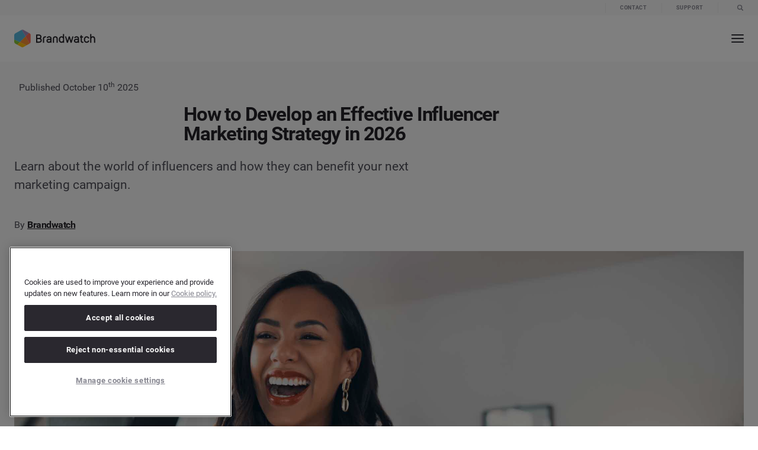

--- FILE ---
content_type: text/html; charset=UTF-8
request_url: https://www.brandwatch.com/blog/influencer-marketing-strategy/
body_size: 50745
content:

<style>
  html:not(.is-ie) .l-enforce-page-height__wrap {
    overflow: unset !important;
  }
</style>

<!DOCTYPE html>
<html class="no-js" lang="en-US" prefix="og: https://ogp.me/ns#">

<head>
		<meta name="viewport" content="width=device-width, initial-scale=1.0">
	<meta http-equiv="X-UA-Compatible" content="IE=edge,chrome=1">
	<meta name="format-detection" content="telephone=no">
	<meta name="robots" content="max-image-preview:large">

	<title>
					Max Impact: Mastering Your Influencer Marketing Strategy | Brandwatch			</title>

	<!-- Preconnects & dns-prefetch-->
	<link rel="preconnect" href="https://connect.facebook.net" />
	<link rel="dns-prefetch" href="https://connect.facebook.net" />
	<link rel="preconnect" href="https://s14415.pcdn.co" />
	<link rel="dns-prefetch" href="https://s14415.pcdn.co" />
	<link rel="preconnect" href="https://www.googletagmanager.com" />
	<link rel="dns-prefetch" href="https://www.googletagmanager.com" />
	<link rel="preconnect" href="https://cdn.optimizely.com" />
	<link rel="dns-prefetch" href="https://cdn.optimizely.com" />
	<link rel="preconnect" href="https://script.hotjar.com" />
	<link rel="dns-prefetch" href="https://script.hotjar.com" />
	<link rel="preconnect" href="https://cdn.bizible.com" />
	<link rel="dns-prefetch" href="https://cdn.bizible.com" />
	<link rel="preconnect" href="https://www.google-analytics.com" />
	<link rel="dns-prefetch" href="https://www.google-analytics.com" />
	<link rel="preconnect" href="https://munchkin.marketo.net/" />
	<link rel="dns-prefetch" href="https://munchkin.marketo.net/" />
	<link rel="preconnect" href="https://euob.segreencolumn.com" crossorigin>
	<link rel="dns-prefetch" href="https://euob.segreencolumn.com">
	<link rel="preconnect" href="https://js.qualified.com" crossorigin>
	<link rel="dns-prefetch" href="https://js.qualified.com">
	<link rel="preconnect" href="https://cdn.cookielaw.org">
	<link rel="dns-prefetch" href="https://cdn.cookielaw.org">

	<!-- OneTrust Cookies Consent Notice start for brandwatch.com -->
				<script src="https://cdn.cookielaw.org/scripttemplates/otSDKStub.js" type="text/javascript" charset="UTF-8" data-domain-script="6fe62fb3-8a35-4bb8-8b72-62039a403756"></script>
			<script type="text/javascript">
					window.OptanonWrapper = function() {
							console.log('[OneTrust] OneTrust initialized!');

							// Trigger a custom event for other places to hook into
							document.dispatchEvent(new Event('onetrustReady'));
					};
			</script>
			<!-- OneTrust Cookies Consent Notice end for brandwatch.com -->
	

	<!-- Google Tag Manager -->
	<script>
		(function(w, d, s, l, i) {
			w[l] = w[l] || [];
			w[l].push({
				'gtm.start': new Date().getTime(),
				event: 'gtm.js'
			});
			var f = d.getElementsByTagName(s)[0],
				j = d.createElement(s),
				dl = l != 'dataLayer' ? '&l=' + l : '';

			// Add attributes to prevent blocking
			j.setAttributeNode(d.createAttribute('data-ot-ignore'));

			j.async = true;
			j.src = 'https://www.googletagmanager.com/gtm.js?id=' + i + dl;
			f.parentNode.insertBefore(j, f);
		})(window, document, 'script', 'dataLayer', 'GTM-TNKN47');
	</script>
	<!-- End Google Tag Manager -->

	
	<!-- CHEQ INVOCATION TAG -->
	<script async src="https://euob.segreencolumn.com/sxp/i/da9c4b3dbdd2718a38e7005cd191cc9e.js" data-ch="cheq4ppc" class="ct_clicktrue_43272" data-jsonp="onCheqResponse"></script>
	<script>
		document.addEventListener("DOMContentLoaded", function() {
			(function waitMkto(i = 0) {
				if (window.MktoForms2 && typeof MktoForms2.whenReady === 'function') {
					MktoForms2.whenReady(function(form) {
						if (window._cq && typeof window._cq.cheqFormReady === 'function') {
							window._cq.cheqFormReady(form.getFormElem());
						} else {
							window._cq = window._cq || {};
							window._cq.form = form.getFormElem();
						}
					});
				} else if (i < 100) {
					setTimeout(() => waitMkto(i + 1), 100);
				}
			})();
		});
	</script>
	<script>
		function generateEventId() {
			return 'event_' + Date.now() + '_' + Math.random().toString(36).substring(2, 15);
		}

		function storeEventId() {
			const eventId = generateEventId();
			document.cookie = "event_id=" + eventId + "; path=/; max-age=3600"; // 1 hour expiry
			return eventId;
		}

		function getEventIdFromCookie() {
			const match = document.cookie.match(new RegExp('(^| )event_id=([^;]+)'));
			return match ? match[2] : null;
		}

		// Initialize event_id on page load
		window.linkedInEventId = getEventIdFromCookie() || storeEventId();
	</script>
	<!-- End Generate a unique event ID for LinkedIn CAPI -->

	<!-- Critical JS -->
	<script>
		window.api_url = "https://www.brandwatch.com/wp-json/"
		window.site_url = "https://www.brandwatch.com"
		window.nonce = "8155ffc6ba"

		function is_IE(userAgent) {
			userAgent = userAgent || navigator.userAgent;
			return userAgent.indexOf('MSIE ') > -1 || userAgent.indexOf('Trident/') > -1;
		}
		if (is_IE()) {
			document.documentElement.className += ' is-ie';
			alert(
				'Brandwatch no longer supports Internet Explorer. Please use a more modern browser: https://browsehappy.com/'
			);
		}

		// Simple interface to add a class to elements on page load
		// (generally for heros etc)
		// -----------------------------------------------------------------

		function apply_css_class_on_dom_loaded() {
			var loading_veil = document.getElementById('c-loading-veil');
			var loading_veil_spinner = document.getElementById('c-loading-veil__spinner');
			var items = document.querySelectorAll('[data-on-page-load-class]');


			if (loading_veil) {
				// Wait for benchmark spinner to be available (it's rendered via PHP template)
				function waitForSpinner(attempts) {
					var benchmark_veil_spinner = document.getElementById('benchmark-veil-spinner');

					if (benchmark_veil_spinner || attempts >= 10) {
						setTimeout(function() {
							// Handle traditional spinner
							if (loading_veil_spinner) {
								loading_veil_spinner.classList.add('done');
							}
							// Handle benchmark spinner
							if (benchmark_veil_spinner) {
								benchmark_veil_spinner.style.opacity = '0';
							}
							setTimeout(function() {
								loading_veil.classList.add('t-fade-out--active');
							}, 400);
							setTimeout(function() {
								for (i = 0; i < items.length; ++i) {
									var active_class = items[i].getAttribute('data-on-page-load-class');
									items[i].classList.add(active_class);
								}
							}, 300);
						}, 400);
					} else {
						// Try again after a short delay
						setTimeout(function() {
							waitForSpinner(attempts + 1);
						}, 50);
					}
				}

				waitForSpinner(1);
			} else {
				for (i = 0; i < items.length; ++i) {
					var active_class = items[i].getAttribute('data-on-page-load-class');
					items[i].classList.add(active_class);
				}
			}
		}
		document.addEventListener('DOMContentLoaded', apply_css_class_on_dom_loaded);
	</script>
	<!-- !END Critical JS -->

	<!-- Our head scripts -->
	
<script id="head_scripts">
  

  // Set JS enabled class
  // This must run as soon as possible to minimise render jank
  // -----------------------------------------------------------------

  document.documentElement.classList.add('js');
  document.documentElement.classList.remove('no-js');


  // Detect Chrome on iOS in order to disable buggy animations and transtions in css
  // -----------------------------------------------------------------

  if (navigator.userAgent.match('CriOS')) {
    document.documentElement.className += ' is-chrome-ios';
  }


  // Promise polyfill
  // -----------------------------------------------------------------

  // Promises Polyfill - https://github.com/taylorhakes/promise-polyfill
!function(e){function n(){}function t(e,n){return function(){e.apply(n,arguments)}}function o(e){if("object"!=typeof this)throw new TypeError("Promises must be constructed via new");if("function"!=typeof e)throw new TypeError("not a function");this._state=0,this._handled=!1,this._value=void 0,this._deferreds=[],s(e,this)}function i(e,n){for(;3===e._state;)e=e._value;return 0===e._state?void e._deferreds.push(n):(e._handled=!0,void o._immediateFn(function(){var t=1===e._state?n.onFulfilled:n.onRejected;if(null===t)return void(1===e._state?r:u)(n.promise,e._value);var o;try{o=t(e._value)}catch(i){return void u(n.promise,i)}r(n.promise,o)}))}function r(e,n){try{if(n===e)throw new TypeError("A promise cannot be resolved with itself.");if(n&&("object"==typeof n||"function"==typeof n)){var i=n.then;if(n instanceof o)return e._state=3,e._value=n,void f(e);if("function"==typeof i)return void s(t(i,n),e)}e._state=1,e._value=n,f(e)}catch(r){u(e,r)}}function u(e,n){e._state=2,e._value=n,f(e)}function f(e){2===e._state&&0===e._deferreds.length&&o._immediateFn(function(){e._handled||o._unhandledRejectionFn(e._value)});for(var n=0,t=e._deferreds.length;n<t;n++)i(e,e._deferreds[n]);e._deferreds=null}function c(e,n,t){this.onFulfilled="function"==typeof e?e:null,this.onRejected="function"==typeof n?n:null,this.promise=t}function s(e,n){var t=!1;try{e(function(e){t||(t=!0,r(n,e))},function(e){t||(t=!0,u(n,e))})}catch(o){if(t)return;t=!0,u(n,o)}}var a=setTimeout;o.prototype["catch"]=function(e){return this.then(null,e)},o.prototype.then=function(e,t){var o=new this.constructor(n);return i(this,new c(e,t,o)),o},o.all=function(e){var n=Array.prototype.slice.call(e);return new o(function(e,t){function o(r,u){try{if(u&&("object"==typeof u||"function"==typeof u)){var f=u.then;if("function"==typeof f)return void f.call(u,function(e){o(r,e)},t)}n[r]=u,0===--i&&e(n)}catch(c){t(c)}}if(0===n.length)return e([]);for(var i=n.length,r=0;r<n.length;r++)o(r,n[r])})},o.resolve=function(e){return e&&"object"==typeof e&&e.constructor===o?e:new o(function(n){n(e)})},o.reject=function(e){return new o(function(n,t){t(e)})},o.race=function(e){return new o(function(n,t){for(var o=0,i=e.length;o<i;o++)e[o].then(n,t)})},o._immediateFn="function"==typeof setImmediate&&function(e){setImmediate(e)}||function(e){a(e,0)},o._unhandledRejectionFn=function(e){"undefined"!=typeof console&&console&&console.warn("Possible Unhandled Promise Rejection:",e)},o._setImmediateFn=function(e){o._immediateFn=e},o._setUnhandledRejectionFn=function(e){o._unhandledRejectionFn=e},"undefined"!=typeof module&&module.exports?module.exports=o:e.Promise||(e.Promise=o)}(this);

  // CustomEvent polyfill
  // -----------------------------------------------------------------

  //
// CustomEvent -- polyfill for IE11
//             -- adapted from Mozilla's: https://developer.mozilla.org/en-US/docs/Web/API/CustomEvent/CustomEvent#Polyfill
//
//

if (typeof window.CustomEvent !== 'function') {
  var default_event_params = {
    bubbles: false,
    cancelable: false,
    detail: undefined,
  };

  var CustomEvent = function(event_type, params) {
    params = params || default_event_params;
    var ev = document.createEvent('CustomEvent');
    ev.initCustomEvent(event_type, params.bubbles, params.cancelable, params.detail);
    return ev;
  }

  CustomEvent.prototype = window.Event.prototype;
  window.CustomEvent = CustomEvent;
}


  // global ajax helpers (global version of some helpers from Ben Halls 'nayjax' npm package used in core)
  // -----------------------------------------------------------------

  // NB: Uses Promises - Must be loaded after Promise Polyfill

// Suggest at some point, just move to importing nayjax from a header-specific compiled module.
// - To allow both header & footer js to access nayjax, could write in the _module.js file:
//     import nayjax from 'nayjax';
//     window.nayjax = nayjax;
// - Then footer modules would use window.nayjax instead of "import 'nayjax'"
// - (Similar for crumblr)

// global_request() - private, -> promise
// ---------------------------------
// errors (stringly typed):
//  - network error  - unreachable / interrupted
//  - request error  - 400 codes
//  - server error   - 500 codes
//  - aborted        - .abort() called

function global_request(url, method, data_url_encoded, cb_progress) {
  const xhr = new XMLHttpRequest;

  const promise = new Promise(function(succeed, fail) {
    xhr.addEventListener('error', function() { fail('network error'); });
    xhr.addEventListener('abort', function() { fail('aborted'); });

    if (typeof cb_progress === 'function') {
      xhr.addEventListener('progress', cb_progress);
    }

    xhr.addEventListener('readystatechange', function() {
      if (xhr.readyState !== 4) {
        return;
      }

      if (xhr.status >= 400 && xhr.status < 500) {
        fail('request error');
      }
      else if (xhr.status >= 500) {
        fail('server error');
      }
      else if (xhr.status === 0) {
        fail('network error');
      }
      else {
        succeed(xhr.responseText);
      }
    });
  });

  xhr.open(method, url, true);

  if (typeof data_url_encoded === 'string') {
    xhr.setRequestHeader('Content-type', 'application/x-www-form-urlencoded');
    xhr.send(data_url_encoded);
  }
  else {
    xhr.send();
  }

  return promise;
}

function global_ajax_post(url, cb_progress) {
  return global_request(url, 'post', null, cb_progress);
}

function global_ajax_post_json(url, cb_progress) {
  return global_ajax_post(url, cb_progress).then(function(response_text) {
    try {
      return JSON.parse(response_text);
    }
    catch (err) {
      throw 'invalid json';
    }
  });
}



  // global crumblr (global version of core cookies/crumblr.js)
  // -----------------------------------------------------------------

  function global_get_cookie(name) {
  var name_eq = name + '=';
  var matching_cookie = document.cookie.split(';')
    .map(function(c) { return c.trim(); })
    .filter(function(c) { return c.indexOf(name_eq) === 0; })[0];

  return matching_cookie !== undefined ? matching_cookie.substring(name_eq.length) : null;
}

function global_set_cookie(name, value, expires_in_days_hence, path, domain) {
  var t = new Date();
  if (typeof expires_in_days_hence === 'number') {
    t.setMilliseconds((new Date()).getMilliseconds() + expires_in_days_hence * 1000 * 3600 * 24);
  }

  var parts = [
    name + '=' + value,
    expires_in_days_hence ? ('; expires=' + t.toUTCString()) : '',
    path ? ('; path=' + path) : '; path=/',
    domain ? ('; domain=' + domain) : '',
  ];

  document.cookie = parts.join('');
}

function global_delete_cookie(name, path, domain) {
  global_set_cookie(name, '', -1, path, domain);
}



  // global geo ip
  // -----------------------------------------------------------------

  //
// script_global_geo_ip.js - provide geolocation data. promise-based. must load after promise polyfill.
//                         - see here for country codes: https://en.wikipedia.org/wiki/ISO_3166-1_alpha-2
//                                                       https://ipstack.com/documentation
//

const cookie_name = 'bw_geo';
const cookie_days = 5;

function global_get_user_geo_location() {
  // Note: 1) This function is ran once (right here on line 44).
  //       2) It creates window.global_geo_ip_promise which is then referenced elsewhere.
  //          This allows for one async call the geo ip API, limiting the number of requests.

  if (window.global_geo_ip_promise) {
    return false;
  }

  const geo_cookie = global_get_geo_cookie();

  // 1. If cookie is set, resolve window.global_geo_ip_promise (set on line 31).
  if (geo_cookie !== null && is_object(geo_cookie)) {
    window.global_geo_ip_promise = Promise.resolve(geo_cookie);
  }
  // 2. If cookie doesn’t exist - make async request && set window.global_geo_ip_promise.
  else {
    window.global_geo_ip_promise = global_ajax_post_json('/wp-json/all/identify?no-cache=101%20|%20jq%20%27.%20|%20{ip:%20.ip,%20country_code:.country_code,%20region_code:.region_code}%20%27')
      .then((data) => {
        if (data.constructor !== Object || !data.hasOwnProperty('country_code')) {
          throw 'invalid ipstack return data';
        }
        global_set_geo_cookie(JSON.stringify({ country_code: data.country_code, region_code: data.region_code }));
        return { country_code: data.country_code, region_code: data.region_code };
      })
      .catch((err) => {
        global_set_geo_cookie('FailedGeoIPCheck'); // Could be problem with Ipstack, AdBlocker etc
      });
  }
}
global_get_user_geo_location();

// helpers
// -------------------------------------

function global_get_geo_cookie() {
  return global_get_cookie(cookie_name);
}

function global_set_geo_cookie(value) {
  global_set_cookie(cookie_name, value, cookie_days);
}

function is_object(cookie) {
  try {
    return !!JSON.parse(cookie);
  }
  catch (e) {
    return false;
  }
}


  // GCLID
  // -----------------------------------------------------------------

  //
// script_global_gclid.js
//
// Google Click ID (GCLID) is a parameter passed in the URL with ad clicks, to identify the
// campaign and other attributes of the click associated with the ad for ad tracking and
// campaign attribution. In Google Ads, this is enabled by turning on the auto-tagging setting.
// It's required for Google Ads website conversion tracking and also used to link data between
// Google Ads and Google Analytics. It can also be used in conjunction with features like
// offline conversion tracking.
//

// TODO: Once OneTrust is implemented, we need to add a check to see if the user has accepted the
// marketing cookies. If they have not, we need to skip the GCLID capture.

(() => {
	const gclidFormFields = ['Google_Click_ID_gclid__c', 'GCLID__c']; // all possible gclid form field ids here
	let gclidAlreadySet = false;

	// Helper to get a URL parameter
	function getParam(p) {
		const match = RegExp(`[?&]${p}=([^&]*)`).exec(window.location.search);
		return match && decodeURIComponent(match[1].replace(/\+/g, ' '));
	}

	// Helper to create an expiry record (90 days from now)
	function getExpiryRecord(value) {
		const expiryPeriod = 90 * 24 * 60 * 60 * 1000; // 90 day expiry in milliseconds
		const expiryDate = new Date().getTime() + expiryPeriod;
		return {
			value,
			expiryDate,
		};
	}

	// Helper to set a 1st-party cookie
	function setCookie(name, value, days) {
		const date = new Date();
		date.setTime(date.getTime() + days * 24 * 60 * 60 * 1000);
		const expires = 'expires=' + date.toUTCString();
		document.cookie = name + '=' + value + ';' + expires + ';path=/';
	}

	// Helper to get a cookie value
	function getCookie(name) {
		const nameEQ = name + '=';
		const ca = document.cookie.split(';');
		for (let i = 0; i < ca.length; i += 1) {
			let c = ca[i];
			while (c.charAt(0) === ' ') c = c.substring(1, c.length);
			if (c.indexOf(nameEQ) === 0) return c.substring(nameEQ.length, c.length);
		}
		return null;
	}

	function isMarketingAccepted() {
		return (window.OptanonActiveGroups || '').split(',').includes('C0004');
	}

	// Main function to add GCLID to the form field
	function addGclid() {
		if (gclidAlreadySet) return;

		if (!isMarketingAccepted()) {
			console.log('GCLID: Marketing cookies not approved, skipping.');
			return;
		}

		console.log('GCLID: Marketing cookies accepted. GCLID will be captured.');

		const gclidParam = getParam('gclid');
		const gclsrcParam = getParam('gclsrc');
		const isGclsrcValid = !gclsrcParam || gclsrcParam.includes('aw');

		let gclidRecord = null;

		if (gclidParam && isGclsrcValid) {
			gclidRecord = getExpiryRecord(gclidParam);
			try {
				localStorage.setItem('gclid', JSON.stringify(gclidRecord));
			} catch {
				console.log('GCLID: localStorage blocked, using cookie.');
			}
			setCookie('gclid', gclidParam, 90);
		}

		let gclid = null;

		try {
			gclid = JSON.parse(localStorage.getItem('gclid'));
		} catch {
			console.log('GCLID: localStorage read blocked, falling back to cookie.');
		}

		if (!gclid) {
			const cookieGclid = getCookie('gclid');
			if (cookieGclid) {
				gclid = getExpiryRecord(cookieGclid);
			}
		}

		const isGclidValid = gclid && Date.now() < gclid.expiryDate;

    if (!isGclidValid) return;

		const field = gclidFormFields
			.map(id => document.getElementById(id))
			.find(el => el);

		if (field) {
			field.value = gclid.value;
			console.log('GCLID: Adding GCLID to form field.', gclid.value);
			gclidAlreadySet = true;
		}
	}

	// ---- Marketing Consent Field Handling ----
	function updateMarketingConsentField() {
		const input = document.getElementById('marketingConsent');
		if (input) {
			const newValue = isMarketingAccepted() ? 'Y' : 'N';
			if (input.value !== newValue) {
				input.value = newValue;
				console.log('Marketing consent field updated');
			}
		}
	}

	// Wait for OneTrust before running GCLID logic
	function runWhenConsentReady() {
		if (typeof window.OptanonActiveGroups !== 'undefined') {
			addGclid();
			updateMarketingConsentField();
		} else {
			window.addEventListener('onetrustReady', () => {
				console.log('OneTrust ready — updating GCLID and marketing fields');
				addGclid();
				updateMarketingConsentField();
			});
		}
	}

	// DOM observer to check when gclid form field appears
	function setupGclidObserver() {
		let observerTimeout;
		const observer = new MutationObserver(() => {
			clearTimeout(observerTimeout);
			observerTimeout = setTimeout(() => {
				if (gclidFormFields.some(id => document.getElementById(id))) {
					console.log('GCLID: Form field found via observer');
					addGclid();
					observer.disconnect();
				}
			}, 100);
		});
		observer.observe(document.body, { childList: true, subtree: true });
	}

	function setupMarketingObserver() {
		let observerTimeout;
		const observer = new MutationObserver(() => {
			clearTimeout(observerTimeout);
			observerTimeout = setTimeout(() => {
				const field = document.getElementById('marketingConsent');
				if (field) {
					console.log('Marketing consent field found via observer');
					updateMarketingConsentField();
					observer.disconnect();
				}
			}, 100);
		});
		observer.observe(document.body, { childList: true, subtree: true });
	}

	document.addEventListener('DOMContentLoaded', () => {
		runWhenConsentReady();
		setupGclidObserver();
		setupMarketingObserver();

		// Run gclid and marketingConsent capture again when consent changes
		let lastGroups = null;
		let isFirstRun = true;
		setInterval(() => {
			const currentGroups = (window.OptanonActiveGroups || '').toString();

			if (isFirstRun) {
				lastGroups = currentGroups;
				isFirstRun = false;
				return; // skip first comparison
			}

			if (currentGroups !== lastGroups) {
				lastGroups = currentGroups;
				console.log('[OneTrust] Consent updated.');
				addGclid();
				updateMarketingConsentField();
			}
		}, 500);
	});

	setTimeout(() => {
		if (!gclidAlreadySet && typeof window.OptanonActiveGroups === 'undefined') {
			console.warn('GCLID: OneTrust still not ready after timeout. GCLID skipped.');
		}
	}, 3000);
})();


  // GDPR
  // -----------------------------------------------------------------

  function global_gdpr_countries() {
  return [
    'AT', // Austria
    'BE', // Belgium
    'BG', // Bulgaria
    'HR', // Croatia (Code taken from name in Croatian: Hrvatska)
    'CY', // Cyprus
    'CZ', // Czechia (Previous ISO country name: Czech Republic)
    'DK', // Denmark
    'EU', // Europoean Union
    'EE', // Estonia (Code taken from name in Estonian: Eesti)
    'FI', // Finland
    'FR', // France
    'DE', // Germany
    'GR', // Greece
    'HU', // Hungary
    'IS', // Iceland (Code taken from name in Icelandic: Ísland)
    'IE', // Ireland
    'IT', // Italy
    'LV', // Latvia
    'LI', // Liechtenstein
    'LT', // Lithuania
    'LU', // Luxembourg
    'MT', // Malta
    'NL', // Netherlands
    'NO', // Norway
    'PL', // Poland
    'PT', // Portugal
    'RO', // Romania
    'SK', // Slovakia
    'SI', // Slovenia
    'ES', // Spain
    'SE', // Sweden
    'CH', // Switzerland (Code taken from name in Latin: Confoederatio Helvetica)
    'GB', // Great Britain
    'UK', // United Kingdom
  ];
}

function global_gdpr_precheck_countries() {
  return [
    'EE', // Estonia
    'FI', // Finland
    'FR', // France
    'HU', // Hungary
    'IE', // Ireland
    'LV', // Latvia
    'LU', // Luxembourg
    'NO', // Norway
    'PT', // Portugal
    'SI', // Slovenia
    'SE', // Sweden
    'GB', // United Kingdom
  ];
}

// helpers
// -------------------------------------

function global_is_gdpr_country(country_code) {
  if (country_code === 'FailedGeoIPCheck') return true;
  return country_code && global_gdpr_countries().indexOf(country_code.toUpperCase()) !== -1;
}

function global_is_gdpr_precheck_country(country_code) {
  if (country_code === 'FailedGeoIPCheck') return true;
  return country_code && global_gdpr_precheck_countries().indexOf(country_code.toUpperCase()) !== -1;
}


  // Mobile detection (from http://detectmobilebrowsers.com/)
  // -----------------------------------------------------------------

  window.isMobileDevice = function() {
    var check = false;
    (function(a) {
      if (/(android|bb\d+|meego).+mobile|avantgo|bada\/|blackberry|blazer|compal|elaine|fennec|hiptop|iemobile|ip(hone|od)|iris|kindle|lge |maemo|midp|mmp|mobile.+firefox|netfront|opera m(ob|in)i|palm( os)?|phone|p(ixi|re)\/|plucker|pocket|psp|series(4|6)0|symbian|treo|up\.(browser|link)|vodafone|wap|windows ce|xda|xiino/i.test(a) || /1207|6310|6590|3gso|4thp|50[1-6]i|770s|802s|a wa|abac|ac(er|oo|s\-)|ai(ko|rn)|al(av|ca|co)|amoi|an(ex|ny|yw)|aptu|ar(ch|go)|as(te|us)|attw|au(di|\-m|r |s )|avan|be(ck|ll|nq)|bi(lb|rd)|bl(ac|az)|br(e|v)w|bumb|bw\-(n|u)|c55\/|capi|ccwa|cdm\-|cell|chtm|cldc|cmd\-|co(mp|nd)|craw|da(it|ll|ng)|dbte|dc\-s|devi|dica|dmob|do(c|p)o|ds(12|\-d)|el(49|ai)|em(l2|ul)|er(ic|k0)|esl8|ez([4-7]0|os|wa|ze)|fetc|fly(\-|_)|g1 u|g560|gene|gf\-5|g\-mo|go(\.w|od)|gr(ad|un)|haie|hcit|hd\-(m|p|t)|hei\-|hi(pt|ta)|hp( i|ip)|hs\-c|ht(c(\-| |_|a|g|p|s|t)|tp)|hu(aw|tc)|i\-(20|go|ma)|i230|iac( |\-|\/)|ibro|idea|ig01|ikom|im1k|inno|ipaq|iris|ja(t|v)a|jbro|jemu|jigs|kddi|keji|kgt( |\/)|klon|kpt |kwc\-|kyo(c|k)|le(no|xi)|lg( g|\/(k|l|u)|50|54|\-[a-w])|libw|lynx|m1\-w|m3ga|m50\/|ma(te|ui|xo)|mc(01|21|ca)|m\-cr|me(rc|ri)|mi(o8|oa|ts)|mmef|mo(01|02|bi|de|do|t(\-| |o|v)|zz)|mt(50|p1|v )|mwbp|mywa|n10[0-2]|n20[2-3]|n30(0|2)|n50(0|2|5)|n7(0(0|1)|10)|ne((c|m)\-|on|tf|wf|wg|wt)|nok(6|i)|nzph|o2im|op(ti|wv)|oran|owg1|p800|pan(a|d|t)|pdxg|pg(13|\-([1-8]|c))|phil|pire|pl(ay|uc)|pn\-2|po(ck|rt|se)|prox|psio|pt\-g|qa\-a|qc(07|12|21|32|60|\-[2-7]|i\-)|qtek|r380|r600|raks|rim9|ro(ve|zo)|s55\/|sa(ge|ma|mm|ms|ny|va)|sc(01|h\-|oo|p\-)|sdk\/|se(c(\-|0|1)|47|mc|nd|ri)|sgh\-|shar|sie(\-|m)|sk\-0|sl(45|id)|sm(al|ar|b3|it|t5)|so(ft|ny)|sp(01|h\-|v\-|v )|sy(01|mb)|t2(18|50)|t6(00|10|18)|ta(gt|lk)|tcl\-|tdg\-|tel(i|m)|tim\-|t\-mo|to(pl|sh)|ts(70|m\-|m3|m5)|tx\-9|up(\.b|g1|si)|utst|v400|v750|veri|vi(rg|te)|vk(40|5[0-3]|\-v)|vm40|voda|vulc|vx(52|53|60|61|70|80|81|83|85|98)|w3c(\-| )|webc|whit|wi(g |nc|nw)|wmlb|wonu|x700|yas\-|your|zeto|zte\-/i.test(a.substr(0, 4))) check = true;
    })(navigator.userAgent || navigator.vendor || window.opera);
    return check;
  };
  if (window.isMobileDevice()) {
    document.documentElement.className += ' is-mob';
  }


  // Touch device detection
  // (https://stackoverflow.com/questions/4817029/whats-the-best-way-to-detect-a-touch-screen-device-using-javascript/4819886#4819886)
  // -----------------------------------------------------------------

  window.isTouchDevice = function() {
    var prefixes = ' -webkit- -moz- -o- -ms- '.split(' ');
    var mq = function(query) {
      return window.matchMedia(query).matches;
    }
    if (('ontouchstart' in window) || window.DocumentTouch && document instanceof DocumentTouch) {
      return true;
    }
    // include the 'heartz' as a way to have a non matching MQ to help terminate the join
    // https://git.io/vznFH
    var query = ['(', prefixes.join('touch-enabled),('), 'heartz', ')'].join('');
    return mq(query);
  }
  if (window.isTouchDevice()) {
    document.documentElement.className += ' is-touch';
  }


  // Font loading
  // -----------------------------------------------------------------

  (function() {
    function fontLoadedCallback() {
      document.documentElement.className += ' wf-active';
    }

    var session_storage_available = true;
    try {
      sessionStorage.setItem('localstorage_test', 'local storage availability');
      sessionStorage.removeItem('localstorage_test');
    } catch (e) {
      session_storage_available = false;
    }

    // Optimization for Repeat Views
    if (session_storage_available && sessionStorage.foutFontsLoaded) {
      fontLoadedCallback();
      return;
    }

    // Inline for fastest possible render - https://github.com/bramstein/fontfaceobserver
    // Font Face Observer v2.0.13 - © Bram Stein. License: BSD-3-Clause - https://github.com/bramstein/fontfaceobserver
(function(){function l(a,b){document.addEventListener?a.addEventListener("scroll",b,!1):a.attachEvent("scroll",b)}function m(a){document.body?a():document.addEventListener?document.addEventListener("DOMContentLoaded",function c(){document.removeEventListener("DOMContentLoaded",c);a()}):document.attachEvent("onreadystatechange",function k(){if("interactive"==document.readyState||"complete"==document.readyState)document.detachEvent("onreadystatechange",k),a()})};function r(a){this.a=document.createElement("div");this.a.setAttribute("aria-hidden","true");this.a.appendChild(document.createTextNode(a));this.b=document.createElement("span");this.c=document.createElement("span");this.h=document.createElement("span");this.f=document.createElement("span");this.g=-1;this.b.style.cssText="max-width:none;display:inline-block;position:absolute;height:100%;width:100%;overflow:scroll;font-size:16px;";this.c.style.cssText="max-width:none;display:inline-block;position:absolute;height:100%;width:100%;overflow:scroll;font-size:16px;";
this.f.style.cssText="max-width:none;display:inline-block;position:absolute;height:100%;width:100%;overflow:scroll;font-size:16px;";this.h.style.cssText="display:inline-block;width:200%;height:200%;font-size:16px;max-width:none;";this.b.appendChild(this.h);this.c.appendChild(this.f);this.a.appendChild(this.b);this.a.appendChild(this.c)}
function t(a,b){a.a.style.cssText="max-width:none;min-width:20px;min-height:20px;display:inline-block;overflow:hidden;position:absolute;width:auto;margin:0;padding:0;top:-999px;white-space:nowrap;font-synthesis:none;font:"+b+";"}function y(a){var b=a.a.offsetWidth,c=b+100;a.f.style.width=c+"px";a.c.scrollLeft=c;a.b.scrollLeft=a.b.scrollWidth+100;return a.g!==b?(a.g=b,!0):!1}function z(a,b){function c(){var a=k;y(a)&&a.a.parentNode&&b(a.g)}var k=a;l(a.b,c);l(a.c,c);y(a)};function A(a,b){var c=b||{};this.family=a;this.style=c.style||"normal";this.weight=c.weight||"normal";this.stretch=c.stretch||"normal"}var B=null,C=null,E=null,F=null;function G(){if(null===C)if(J()&&/Apple/.test(window.navigator.vendor)){var a=/AppleWebKit\/([0-9]+)(?:\.([0-9]+))(?:\.([0-9]+))/.exec(window.navigator.userAgent);C=!!a&&603>parseInt(a[1],10)}else C=!1;return C}function J(){null===F&&(F=!!document.fonts);return F}
function K(){if(null===E){var a=document.createElement("div");try{a.style.font="condensed 100px sans-serif"}catch(b){}E=""!==a.style.font}return E}function L(a,b){return[a.style,a.weight,K()?a.stretch:"","100px",b].join(" ")}
A.prototype.load=function(a,b){var c=this,k=a||"BESbswy",q=0,D=b||3E3,H=(new Date).getTime();return new Promise(function(a,b){if(J()&&!G()){var M=new Promise(function(a,b){function e(){(new Date).getTime()-H>=D?b():document.fonts.load(L(c,'"'+c.family+'"'),k).then(function(c){1<=c.length?a():setTimeout(e,25)},function(){b()})}e()}),N=new Promise(function(a,c){q=setTimeout(c,D)});Promise.race([N,M]).then(function(){clearTimeout(q);a(c)},function(){b(c)})}else m(function(){function u(){var b;if(b=-1!=
f&&-1!=g||-1!=f&&-1!=h||-1!=g&&-1!=h)(b=f!=g&&f!=h&&g!=h)||(null===B&&(b=/AppleWebKit\/([0-9]+)(?:\.([0-9]+))/.exec(window.navigator.userAgent),B=!!b&&(536>parseInt(b[1],10)||536===parseInt(b[1],10)&&11>=parseInt(b[2],10))),b=B&&(f==v&&g==v&&h==v||f==w&&g==w&&h==w||f==x&&g==x&&h==x)),b=!b;b&&(d.parentNode&&d.parentNode.removeChild(d),clearTimeout(q),a(c))}function I(){if((new Date).getTime()-H>=D)d.parentNode&&d.parentNode.removeChild(d),b(c);else{var a=document.hidden;if(!0===a||void 0===a)f=e.a.offsetWidth,
g=n.a.offsetWidth,h=p.a.offsetWidth,u();q=setTimeout(I,50)}}var e=new r(k),n=new r(k),p=new r(k),f=-1,g=-1,h=-1,v=-1,w=-1,x=-1,d=document.createElement("div");d.dir="ltr";t(e,L(c,"sans-serif"));t(n,L(c,"serif"));t(p,L(c,"monospace"));d.appendChild(e.a);d.appendChild(n.a);d.appendChild(p.a);document.body.appendChild(d);v=e.a.offsetWidth;w=n.a.offsetWidth;x=p.a.offsetWidth;I();z(e,function(a){f=a;u()});t(e,L(c,'"'+c.family+'",sans-serif'));z(n,function(a){g=a;u()});t(n,L(c,'"'+c.family+'",serif'));
z(p,function(a){h=a;u()});t(p,L(c,'"'+c.family+'",monospace'))})})};"object"===typeof module?module.exports=A:(window.FontFaceObserver=A,window.FontFaceObserver.prototype.load=A.prototype.load);}());
    var roboto_light = new FontFaceObserver('Roboto', {
      weight: 300
    });
    var roboto_regular = new FontFaceObserver('Roboto', {
      weight: 400
    });
    var roboto_bold = new FontFaceObserver('Roboto', {
      weight: 600
    });

    Promise.all([roboto_light.load(), roboto_regular.load(), roboto_bold.load()]).then(function() {
      fontLoadedCallback();

      // Optimization for Repeat Views
      if (session_storage_available) {
        sessionStorage.foutFontsLoaded = true;
      }
    });
  })();


  // global_get_page_color
  // -----------------------------------------------------------------

  function global_get_page_color(hex = true) {
  var page_color     = document.body.getAttribute('data-page-color');
  var page_color_hex = document.body.getAttribute('data-page-color-hex');
  return hex ? page_color_hex : page_color;
}

</script>			<script type="text/javascript">
			window.__localisations__forms = {"This field is required":{"en":"This field is required","de":"Feld muss ausgef\u00fcllt werden","es":"Este campo es obligatorio","fr":"Champ requis"},"Select at least one option":{"en":"Select at least one option.","de":"Bitte w\u00e4hlen Sie mindestens eine Option aus","es":"Selecciona al menos una opci\u00f3n","fr":"Merci de s\u00e9lectionner au moins une option"},"Must be between XXX and YYY":{"en":"Must be between XXX and YYY","de":"Muss zwischen XXX und YYY liegen","es":"Debe ser entre XXX y YYY","fr":"Doit \u00eatre compris entre XXX et YYY"},"Must be at least XXX":{"en":"Must be at least XXX","de":"Muss mindestens XXX sein","es":"Debe ser m\u00ednimo XXX","fr":"Ce chiffre doit \u00eatre sup\u00e9rieur \u00e0 XXX"},"Must by at most XXX":{"en":"Must by at most XXX","de":"Darf h\u00f6chstens XXX sein","es":"Debe ser m\u00e1ximo XXX","fr":"Ce chiffre ne peut pas d\u00e9passer XXX"},"Invalid format":{"en":"Invalid format","de":"Ung\u00fcltiges Format","es":"Formato inv\u00e1lido","fr":"Format invalide"},"Please enter a business email address":{"en":"Please enter a business email address","de":"Bitte geben Sie eine Firmen-Mail-Adresse ein","es":"Por favor usa una cuenta de correo de trabajo","fr":"Merci de renseigner une adresse email professionnelle"},"Please enter your full name":{"en":"Please enter your full name"},"idicates_a_required_field":{"en":"Indicates a required field","de":"Pflichtfeld","es":"Campo obligatorio","fr":"Champ obligatoire"},"user_privacy_notice":{"en":"By submitting this form you agree to Brandwatch\u2019s <a href=\"https://www.brandwatch.com/legal/user-privacy-policy/\" target=\"_blank\" rel=\"noopener noreferrer\">user privacy statement.</a>","de":"Mit dem Ausf\u00fcllen des Formulars erkl\u00e4ren Sie sich mit der <a href=\"https://www.brandwatch.com/de/legal/user-privacy-policy/\" target=\"_blank\" rel=\"noopener noreferrer\">Datenschutzerkl\u00e4rung f\u00fcr Nutzer einverstanden, sowie dem Teilen der Daten mit unserer Dachgesellschaft Cision.</a>","es":"Presentando este formulario est\u00e1s de acuerdo <a href=\"https://www.brandwatch.com/es/legal/user-privacy-policy/\" target=\"_blank\" rel=\"noopener noreferrer\"> con la pol\u00edtica de privacidad de Brandwatch.</a> Tambi\u00e9n consientes compartir los detalles con la empresa de la que ahora forma parte, Cision.","fr":"En soumettant ce formulaire, vous acceptez <a href=\"https://www.brandwatch.com/fr/legal/user-privacy-policy/\" target=\"_blank\" rel=\"noopener noreferrer\">la politique de confidentialit\u00e9</a> de Brandwatch et que vos coordonn\u00e9es soient partag\u00e9es avec Cision, notre soci\u00e9t\u00e9 m\u00e8re."},"user_privacy_notice_pinterest":{"en":"By submitting this form you agree to Brandwatch\u2019s <a href=\"https://www.brandwatch.com/legal/user-privacy-policy/\" target=\"_blank\" rel=\"noopener noreferrer\">user privacy statement.</a>","de":"Mit dem Ausf\u00fcllen des Formulars erkl\u00e4ren Sie sich mit der <a href=\"https://www.brandwatch.com/de/legal/user-privacy-policy/\" target=\"_blank\" rel=\"noopener noreferrer\">Datenschutzerkl\u00e4rung f\u00fcr Nutzer einverstanden, sowie dem Teilen der Daten mit unserer Dachgesellschaft Cision.</a>","es":"Presentando este formulario est\u00e1s de acuerdo <a href=\"https://www.brandwatch.com/es/legal/user-privacy-policy/\" target=\"_blank\" rel=\"noopener noreferrer\"> con la pol\u00edtica de privacidad de Brandwatch.</a> Tambi\u00e9n consientes compartir los detalles con la empresa de la que ahora forma parte, Cision.","fr":"En soumettant ce formulaire, vous acceptez <a href=\"https://www.brandwatch.com/fr/legal/user-privacy-policy/\" target=\"_blank\" rel=\"noopener noreferrer\">la politique de confidentialit\u00e9</a> de Brandwatch et que vos coordonn\u00e9es soient partag\u00e9es avec Cision, notre soci\u00e9t\u00e9 m\u00e8re."},"user_privacy_notice_buzzsumo":{"en":"By submitting this form you agree to BuzzSumo\u2019s <a href=\"https://buzzsumo.com/legal/user-privacy-statement/\" target=\"_blank\" rel=\"noopener noreferrer\">user privacy statement.</a>"},"user_privacy_notice_cision":{"en":"By submitting this form you agree to Brandwatch\u2019s <a href=\"https://www.brandwatch.com/legal/user-privacy-policy/\" target=\"_blank\" rel=\"noopener noreferrer\">user privacy statement,</a> and for your details to be shared with our parent company Cision.","de":"Mit dem Ausf\u00fcllen des Formulars erkl\u00e4ren Sie sich mit der <a href=\"https://www.brandwatch.com/de/legal/user-privacy-policy/\" target=\"_blank\" rel=\"noopener noreferrer\">Datenschutzerkl\u00e4rung f\u00fcr Nutzer einverstanden.</a>","es":"Presentando este formulario est\u00e1s de acuerdo <a href=\"https://www.brandwatch.com/es/legal/user-privacy-policy/\" target=\"_blank\" rel=\"noopener noreferrer\"> con la pol\u00edtica de privacidad de Brandwatch.</a>","fr":"En soumettant ce formulaire, vous acceptez <a href=\"https://www.brandwatch.com/fr/legal/user-privacy-policy/\" target=\"_blank\" rel=\"noopener noreferrer\">la politique de confidentialit\u00e9</a> de Brandwatch."},"multi_select_note":{"en":"You can choose more than one.","de":"Sie k\u00f6nnen mehrere L\u00f6sungen ausw\u00e4hlen.","es":"Puedes elegir m\u00e1s de una opci\u00f3n.","fr":"Vous pouvez choisir plusieurs options."},"step":{"en":"Step","de":"Schritt","es":"Paso","fr":"\u00c9tape"},"of":{"en":"of","de":"/","es":"/","fr":"/"}};
		</script>
	
	<!-- TODO: shouldn't really have a "site--" hardcoded here - Consider site module specific config file -->
		<!-- !END TODO -->

	<!-- WP HEAD -->
		<style>img:is([sizes="auto" i], [sizes^="auto," i]) { contain-intrinsic-size: 3000px 1500px }</style>
	<link rel='alternate' href='https://www.brandwatch.com/blog/influencer-marketing-strategy/' hreflang='en' />
<meta name="robots" content="follow, index, max-snippet:-1, max-video-preview:-1, max-image-preview:large"/>
<link rel="canonical" href="https://www.brandwatch.com/blog/influencer-marketing-strategy/" />
<meta property="og:locale" content="en_US" />
<meta property="og:type" content="article" />
<meta property="og:description" content="&nbsp;" />
<meta property="og:url" content="https://www.brandwatch.com/blog/influencer-marketing-strategy/" />
<meta property="og:site_name" content="Brandwatch" />
<meta property="article:publisher" content="https://www.facebook.com/Brandwatch/" />
<meta property="article:section" content="Influencer marketing" />
<meta property="og:updated_time" content="2026-01-08T11:32:01+00:00" />
<meta property="article:published_time" content="2025-10-10T09:00:03+01:00" />
<meta property="article:modified_time" content="2026-01-08T11:32:01+00:00" />
<meta name="twitter:card" content="summary_large_image" />
<meta name="twitter:description" content="&nbsp;" />
<meta name="twitter:site" content="@brandwatch" />
<meta name="twitter:creator" content="@brandwatch" />
<script type="application/ld+json" class="rank-math-schema-pro">{"@context":"https://schema.org","@graph":[{"@type":"Organization","@id":"https://www.brandwatch.com/#organization","name":"Brandwatch","sameAs":["https://www.facebook.com/Brandwatch/","https://twitter.com/brandwatch","https://www.youtube.com/c/BrandwatchVideos","https://www.linkedin.com/company/brandwatch/","https://www.instagram.com/brandwatch/","https://x.com/brandwatch"],"logo":{"@type":"ImageObject","@id":"https://www.brandwatch.com/#logo","url":"https://s14415.pcdn.co/wp-content/uploads/2025/03/Brandwatch-logo.png","contentUrl":"https://s14415.pcdn.co/wp-content/uploads/2025/03/Brandwatch-logo.png","caption":"Brandwatch","inLanguage":"en-US","width":"120","height":"120"}},{"@type":"WebSite","@id":"https://www.brandwatch.com/#website","url":"https://www.brandwatch.com","name":"Brandwatch","alternateName":"BW","publisher":{"@id":"https://www.brandwatch.com/#organization"},"inLanguage":"en-US"},{"@type":"BreadcrumbList","@id":"https://www.brandwatch.com/blog/influencer-marketing-strategy/#breadcrumb","itemListElement":[{"@type":"ListItem","position":"1","item":{"@id":"https://www.brandwatch.com/blog/influencer-marketing-strategy/","name":"How to Develop an Effective Influencer Marketing Strategy in 2026"}}]},{"@type":"WebPage","@id":"https://www.brandwatch.com/blog/influencer-marketing-strategy/#webpage","url":"https://www.brandwatch.com/blog/influencer-marketing-strategy/","datePublished":"2025-10-10T09:00:03+01:00","dateModified":"2026-01-08T11:32:01+00:00","isPartOf":{"@id":"https://www.brandwatch.com/#website"},"inLanguage":"en-US","breadcrumb":{"@id":"https://www.brandwatch.com/blog/influencer-marketing-strategy/#breadcrumb"}},{"@type":"Person","@id":"https://www.brandwatch.com/author/knewtonbrandwatch-com/","name":"Ksenia Newton","url":"https://www.brandwatch.com/author/knewtonbrandwatch-com/","image":{"@type":"ImageObject","@id":"https://secure.gravatar.com/avatar/03e131feacd6a1039878b3c021ee86c0c826d604abd2f629dd5e8d31d39d3717?s=96&amp;d=mm&amp;r=g","url":"https://secure.gravatar.com/avatar/03e131feacd6a1039878b3c021ee86c0c826d604abd2f629dd5e8d31d39d3717?s=96&amp;d=mm&amp;r=g","caption":"Ksenia Newton","inLanguage":"en-US"},"worksFor":{"@id":"https://www.brandwatch.com/#organization"}},{"@type":"NewsArticle","datePublished":"2025-10-10T09:00:03+01:00","dateModified":"2026-01-08T11:32:01+00:00","author":{"@id":"https://www.brandwatch.com/author/knewtonbrandwatch-com/","name":"Ksenia Newton"},"publisher":{"@id":"https://www.brandwatch.com/#organization"},"description":" ","copyrightYear":"2026","copyrightHolder":{"@id":"https://www.brandwatch.com/#organization"},"@id":"https://www.brandwatch.com/blog/influencer-marketing-strategy/#richSnippet","isPartOf":{"@id":"https://www.brandwatch.com/blog/influencer-marketing-strategy/#webpage"},"inLanguage":"en-US","mainEntityOfPage":{"@id":"https://www.brandwatch.com/blog/influencer-marketing-strategy/#webpage"}}]}</script>
<style id='classic-theme-styles-inline-css' type='text/css'>
/*! This file is auto-generated */
.wp-block-button__link{color:#fff;background-color:#32373c;border-radius:9999px;box-shadow:none;text-decoration:none;padding:calc(.667em + 2px) calc(1.333em + 2px);font-size:1.125em}.wp-block-file__button{background:#32373c;color:#fff;text-decoration:none}
</style>
<style id='global-styles-inline-css' type='text/css'>
:root{--wp--preset--aspect-ratio--square: 1;--wp--preset--aspect-ratio--4-3: 4/3;--wp--preset--aspect-ratio--3-4: 3/4;--wp--preset--aspect-ratio--3-2: 3/2;--wp--preset--aspect-ratio--2-3: 2/3;--wp--preset--aspect-ratio--16-9: 16/9;--wp--preset--aspect-ratio--9-16: 9/16;--wp--preset--color--black: #000000;--wp--preset--color--cyan-bluish-gray: #abb8c3;--wp--preset--color--white: #ffffff;--wp--preset--color--pale-pink: #f78da7;--wp--preset--color--vivid-red: #cf2e2e;--wp--preset--color--luminous-vivid-orange: #ff6900;--wp--preset--color--luminous-vivid-amber: #fcb900;--wp--preset--color--light-green-cyan: #7bdcb5;--wp--preset--color--vivid-green-cyan: #00d084;--wp--preset--color--pale-cyan-blue: #8ed1fc;--wp--preset--color--vivid-cyan-blue: #0693e3;--wp--preset--color--vivid-purple: #9b51e0;--wp--preset--gradient--vivid-cyan-blue-to-vivid-purple: linear-gradient(135deg,rgba(6,147,227,1) 0%,rgb(155,81,224) 100%);--wp--preset--gradient--light-green-cyan-to-vivid-green-cyan: linear-gradient(135deg,rgb(122,220,180) 0%,rgb(0,208,130) 100%);--wp--preset--gradient--luminous-vivid-amber-to-luminous-vivid-orange: linear-gradient(135deg,rgba(252,185,0,1) 0%,rgba(255,105,0,1) 100%);--wp--preset--gradient--luminous-vivid-orange-to-vivid-red: linear-gradient(135deg,rgba(255,105,0,1) 0%,rgb(207,46,46) 100%);--wp--preset--gradient--very-light-gray-to-cyan-bluish-gray: linear-gradient(135deg,rgb(238,238,238) 0%,rgb(169,184,195) 100%);--wp--preset--gradient--cool-to-warm-spectrum: linear-gradient(135deg,rgb(74,234,220) 0%,rgb(151,120,209) 20%,rgb(207,42,186) 40%,rgb(238,44,130) 60%,rgb(251,105,98) 80%,rgb(254,248,76) 100%);--wp--preset--gradient--blush-light-purple: linear-gradient(135deg,rgb(255,206,236) 0%,rgb(152,150,240) 100%);--wp--preset--gradient--blush-bordeaux: linear-gradient(135deg,rgb(254,205,165) 0%,rgb(254,45,45) 50%,rgb(107,0,62) 100%);--wp--preset--gradient--luminous-dusk: linear-gradient(135deg,rgb(255,203,112) 0%,rgb(199,81,192) 50%,rgb(65,88,208) 100%);--wp--preset--gradient--pale-ocean: linear-gradient(135deg,rgb(255,245,203) 0%,rgb(182,227,212) 50%,rgb(51,167,181) 100%);--wp--preset--gradient--electric-grass: linear-gradient(135deg,rgb(202,248,128) 0%,rgb(113,206,126) 100%);--wp--preset--gradient--midnight: linear-gradient(135deg,rgb(2,3,129) 0%,rgb(40,116,252) 100%);--wp--preset--font-size--small: 13px;--wp--preset--font-size--medium: 20px;--wp--preset--font-size--large: 36px;--wp--preset--font-size--x-large: 42px;--wp--preset--spacing--20: 0.44rem;--wp--preset--spacing--30: 0.67rem;--wp--preset--spacing--40: 1rem;--wp--preset--spacing--50: 1.5rem;--wp--preset--spacing--60: 2.25rem;--wp--preset--spacing--70: 3.38rem;--wp--preset--spacing--80: 5.06rem;--wp--preset--shadow--natural: 6px 6px 9px rgba(0, 0, 0, 0.2);--wp--preset--shadow--deep: 12px 12px 50px rgba(0, 0, 0, 0.4);--wp--preset--shadow--sharp: 6px 6px 0px rgba(0, 0, 0, 0.2);--wp--preset--shadow--outlined: 6px 6px 0px -3px rgba(255, 255, 255, 1), 6px 6px rgba(0, 0, 0, 1);--wp--preset--shadow--crisp: 6px 6px 0px rgba(0, 0, 0, 1);}:where(.is-layout-flex){gap: 0.5em;}:where(.is-layout-grid){gap: 0.5em;}body .is-layout-flex{display: flex;}.is-layout-flex{flex-wrap: wrap;align-items: center;}.is-layout-flex > :is(*, div){margin: 0;}body .is-layout-grid{display: grid;}.is-layout-grid > :is(*, div){margin: 0;}:where(.wp-block-columns.is-layout-flex){gap: 2em;}:where(.wp-block-columns.is-layout-grid){gap: 2em;}:where(.wp-block-post-template.is-layout-flex){gap: 1.25em;}:where(.wp-block-post-template.is-layout-grid){gap: 1.25em;}.has-black-color{color: var(--wp--preset--color--black) !important;}.has-cyan-bluish-gray-color{color: var(--wp--preset--color--cyan-bluish-gray) !important;}.has-white-color{color: var(--wp--preset--color--white) !important;}.has-pale-pink-color{color: var(--wp--preset--color--pale-pink) !important;}.has-vivid-red-color{color: var(--wp--preset--color--vivid-red) !important;}.has-luminous-vivid-orange-color{color: var(--wp--preset--color--luminous-vivid-orange) !important;}.has-luminous-vivid-amber-color{color: var(--wp--preset--color--luminous-vivid-amber) !important;}.has-light-green-cyan-color{color: var(--wp--preset--color--light-green-cyan) !important;}.has-vivid-green-cyan-color{color: var(--wp--preset--color--vivid-green-cyan) !important;}.has-pale-cyan-blue-color{color: var(--wp--preset--color--pale-cyan-blue) !important;}.has-vivid-cyan-blue-color{color: var(--wp--preset--color--vivid-cyan-blue) !important;}.has-vivid-purple-color{color: var(--wp--preset--color--vivid-purple) !important;}.has-black-background-color{background-color: var(--wp--preset--color--black) !important;}.has-cyan-bluish-gray-background-color{background-color: var(--wp--preset--color--cyan-bluish-gray) !important;}.has-white-background-color{background-color: var(--wp--preset--color--white) !important;}.has-pale-pink-background-color{background-color: var(--wp--preset--color--pale-pink) !important;}.has-vivid-red-background-color{background-color: var(--wp--preset--color--vivid-red) !important;}.has-luminous-vivid-orange-background-color{background-color: var(--wp--preset--color--luminous-vivid-orange) !important;}.has-luminous-vivid-amber-background-color{background-color: var(--wp--preset--color--luminous-vivid-amber) !important;}.has-light-green-cyan-background-color{background-color: var(--wp--preset--color--light-green-cyan) !important;}.has-vivid-green-cyan-background-color{background-color: var(--wp--preset--color--vivid-green-cyan) !important;}.has-pale-cyan-blue-background-color{background-color: var(--wp--preset--color--pale-cyan-blue) !important;}.has-vivid-cyan-blue-background-color{background-color: var(--wp--preset--color--vivid-cyan-blue) !important;}.has-vivid-purple-background-color{background-color: var(--wp--preset--color--vivid-purple) !important;}.has-black-border-color{border-color: var(--wp--preset--color--black) !important;}.has-cyan-bluish-gray-border-color{border-color: var(--wp--preset--color--cyan-bluish-gray) !important;}.has-white-border-color{border-color: var(--wp--preset--color--white) !important;}.has-pale-pink-border-color{border-color: var(--wp--preset--color--pale-pink) !important;}.has-vivid-red-border-color{border-color: var(--wp--preset--color--vivid-red) !important;}.has-luminous-vivid-orange-border-color{border-color: var(--wp--preset--color--luminous-vivid-orange) !important;}.has-luminous-vivid-amber-border-color{border-color: var(--wp--preset--color--luminous-vivid-amber) !important;}.has-light-green-cyan-border-color{border-color: var(--wp--preset--color--light-green-cyan) !important;}.has-vivid-green-cyan-border-color{border-color: var(--wp--preset--color--vivid-green-cyan) !important;}.has-pale-cyan-blue-border-color{border-color: var(--wp--preset--color--pale-cyan-blue) !important;}.has-vivid-cyan-blue-border-color{border-color: var(--wp--preset--color--vivid-cyan-blue) !important;}.has-vivid-purple-border-color{border-color: var(--wp--preset--color--vivid-purple) !important;}.has-vivid-cyan-blue-to-vivid-purple-gradient-background{background: var(--wp--preset--gradient--vivid-cyan-blue-to-vivid-purple) !important;}.has-light-green-cyan-to-vivid-green-cyan-gradient-background{background: var(--wp--preset--gradient--light-green-cyan-to-vivid-green-cyan) !important;}.has-luminous-vivid-amber-to-luminous-vivid-orange-gradient-background{background: var(--wp--preset--gradient--luminous-vivid-amber-to-luminous-vivid-orange) !important;}.has-luminous-vivid-orange-to-vivid-red-gradient-background{background: var(--wp--preset--gradient--luminous-vivid-orange-to-vivid-red) !important;}.has-very-light-gray-to-cyan-bluish-gray-gradient-background{background: var(--wp--preset--gradient--very-light-gray-to-cyan-bluish-gray) !important;}.has-cool-to-warm-spectrum-gradient-background{background: var(--wp--preset--gradient--cool-to-warm-spectrum) !important;}.has-blush-light-purple-gradient-background{background: var(--wp--preset--gradient--blush-light-purple) !important;}.has-blush-bordeaux-gradient-background{background: var(--wp--preset--gradient--blush-bordeaux) !important;}.has-luminous-dusk-gradient-background{background: var(--wp--preset--gradient--luminous-dusk) !important;}.has-pale-ocean-gradient-background{background: var(--wp--preset--gradient--pale-ocean) !important;}.has-electric-grass-gradient-background{background: var(--wp--preset--gradient--electric-grass) !important;}.has-midnight-gradient-background{background: var(--wp--preset--gradient--midnight) !important;}.has-small-font-size{font-size: var(--wp--preset--font-size--small) !important;}.has-medium-font-size{font-size: var(--wp--preset--font-size--medium) !important;}.has-large-font-size{font-size: var(--wp--preset--font-size--large) !important;}.has-x-large-font-size{font-size: var(--wp--preset--font-size--x-large) !important;}
:where(.wp-block-post-template.is-layout-flex){gap: 1.25em;}:where(.wp-block-post-template.is-layout-grid){gap: 1.25em;}
:where(.wp-block-columns.is-layout-flex){gap: 2em;}:where(.wp-block-columns.is-layout-grid){gap: 2em;}
:root :where(.wp-block-pullquote){font-size: 1.5em;line-height: 1.6;}
</style>
<link rel='stylesheet' id='trybenchmark/summary-css' href='https://s14415.pcdn.co/wp-content/themes/brandwatch/src/core/css/benchmark/trybenchmark.css?ver=1.0' type='text/css' media='all' />
<link rel="https://api.w.org/" href="https://www.brandwatch.com/wp-json/" /><link rel="alternate" title="JSON" type="application/json" href="https://www.brandwatch.com/wp-json/wp/v2/posts/167396" /><link rel="EditURI" type="application/rsd+xml" title="RSD" href="https://www.brandwatch.com/xmlrpc.php?rsd" />
<meta name="generator" content="WordPress 6.8.3" />
<link rel='shortlink' href='https://www.brandwatch.com/?p=167396' />
<link rel="alternate" title="oEmbed (JSON)" type="application/json+oembed" href="https://www.brandwatch.com/wp-json/oembed/1.0/embed?url=https%3A%2F%2Fwww.brandwatch.com%2Fblog%2Finfluencer-marketing-strategy%2F" />
<link rel="alternate" title="oEmbed (XML)" type="text/xml+oembed" href="https://www.brandwatch.com/wp-json/oembed/1.0/embed?url=https%3A%2F%2Fwww.brandwatch.com%2Fblog%2Finfluencer-marketing-strategy%2F&#038;format=xml" />

<style>
  @font-face {
    font-family: Roboto;
    font-style: normal;
    font-weight: 300;
    src:
      url(/wp-content/themes/brandwatch/static/fonts/roboto-light.woff2) format("woff2"),
      url(/wp-content/themes/brandwatch/static/fonts/roboto-light.woff) format("woff");
    font-display: swap;
  }

  @font-face {
    font-family: Roboto;
    font-style: normal;
    font-weight: 400;
    src:
      url(/wp-content/themes/brandwatch/static/fonts/roboto-regular.woff2) format("woff2"),
      url(/wp-content/themes/brandwatch/static/fonts/roboto-regular.woff) format("woff");
    font-display: swap;
  }

  @font-face {
    font-family: Roboto;
    font-style: normal;
    font-weight: 600;
    src:
      url(/wp-content/themes/brandwatch/static/fonts/roboto-bold.woff2) format("woff2"),
      url(/wp-content/themes/brandwatch/static/fonts/roboto-bold.woff) format("woff");
    font-display: swap;
  }

  @font-face {
    font-family: Roboto;
    font-style: italic;
    font-weight: 400;
    src:
      url(/wp-content/themes/brandwatch/static/fonts/roboto-regular-italic.woff2) format("woff2"),
      url(/wp-content/themes/brandwatch/static/fonts/roboto-regular-italic.woff) format("woff");
    font-display: swap;
  }

  @font-face {
    font-family: Roboto;
    font-style: italic;
    font-weight: 600;
    src:
      url(/wp-content/themes/brandwatch/static/fonts/roboto-bold-italic.woff2) format("woff2"),
      url(/wp-content/themes/brandwatch/static/fonts/roboto-bold-italic.woff) format("woff");
    font-display: swap;
  }
</style>
<script>performance.mark('CSS Start');</script>
  <link rel="stylesheet" type="text/css" href="https://s14415.pcdn.co/wp-content/themes/brandwatch/build/modules/core/module-core.css?ver=1767958034">

  <link rel="stylesheet" type="text/css" href="https://s14415.pcdn.co/wp-content/themes/brandwatch/build/modules/blog/module-blog.css?ver=1767958034">
<script>
    performance.mark('CSS End');
    performance.measure('CSS Time', 'CSS Start', 'CSS End');
</script>
<link rel="icon" href="https://www.brandwatch.com/wp-content/uploads/2020/04/../../../themes/brandwatch/src/core/endpoints/resize.php?image=uploads/2020/04/cropped-wp-admin-favicon.png&#038;width=150" sizes="32x32" />
<link rel="icon" href="https://s14415.pcdn.co/wp-content/uploads/2020/04/cropped-wp-admin-favicon.png" sizes="192x192" />
<link rel="apple-touch-icon" href="https://s14415.pcdn.co/wp-content/uploads/2020/04/cropped-wp-admin-favicon.png" />
<meta name="msapplication-TileImage" content="https://s14415.pcdn.co/wp-content/uploads/2020/04/cropped-wp-admin-favicon.png" />
		<style type="text/css" id="wp-custom-css">
			/*
You can add your own CSS here.

Click the help icon above to learn more.
*/

		</style>
			<!-- !END WP HEAD -->

	<!-- Page Color Theming -->
	<style>
		.c-link,
		.c-lead a:not(.c-btn):not(.c-cards__item__btn),
		.c-form-subheading a:not(.c-btn):not(.c-cards__item__btn),
		.c-list a,
		.c-content ol li:before,
		.c-content ul li:before,
		.c-list li:before,
		.c-content.c-content a:not(.c-btn):not(.c-cards__item__btn),
		.color-text-ui-primary.color-text-ui-primary,
		.c-table td a {
			color: #8AC539;
		}

		.c-copy.c-copy a {
			color: #51505A;
			text-decoration: underline;
			border: 0;
			opacity: 1;
		}

		.color-bg-ui-primary.color-bg-ui-primary,
		.c-wp-pagination .page-numbers.current:before {
			background-color: #8AC539;
		}

		.color-fill-ui-primary.color-fill-ui-primary {
			fill: #8AC539;
		}

		.color-border-ui-primary.color-border-ui-primary,
		.t-active-wrap .js-color-border {
			border-color: #8AC539;
		}

		::selection {
			background: #303138;
			color: white;
			/* WebKit/Blink Browsers */
		}

		::-moz-selection {
			background: #303138;
			color: white;
			/* Gecko Browsers */
		}

		.u-hover__underline:hover .u-hover__underline-target {
			text-decoration: underline;
		}

		/* .c-nav--is-scrolled #c-nav__cta-btn {
      background-color: #8AC539 !important;
      box-shadow: inset 0 0 0 1px #8AC539 !important;
    } */
		.header-get-started-button {
			padding: 0.8em 1.6em;
			background-color: #8AC539 !important;
			color: white !important;
			box-shadow: inset 0 0 0 1px #8AC539 !important;
		}


		.c-nav--is-scrolled #c-nav__cta-btn span {
			color: white !important;
		}

		#c-nav__login-btn {
			box-shadow: none !important;
		}

		#c-nav--sticky .c-btn {
			padding: .8em 1.6em;
		}

		@media only screen and (min-width: 1200px) {
			ul#c-naav__inner.u-sibling-diminish-onHover:hover>.u-sibling-diminish-onHover__target:not(:hover) {
				opacity: 0.55 !important;
			}
		}

		@media only screen and (max-width: 600px) {

			.image-full-width-mb,
			.full-width-mb {
				width: 100% !important;
				left: 0 !important;
				right: 0 !important;
			}
		}

			</style>

	<!-- Preloads -->
	<link rel="preload" as="font"
		href="https://s14415.pcdn.co/wp-content/themes/brandwatch/static/fonts/roboto-regular.woff2"
		type="font/woff2" crossorigin>
	<link rel="preload" as="font"
		href="https://s14415.pcdn.co/wp-content/themes/brandwatch/static/fonts/roboto-bold.woff2" type="font/woff2"
		crossorigin>

			<!-- AB Testing -->
		<script src="https://s14415.pcdn.co/wp-content/themes/brandwatch/templates/header/optimizely.js?ver=1767958037" async></script>
	
	
			<meta name="google-site-verification" content="I0fKh9qeYw3XiN6wusU6vQpDrJeIxqd0yX2c2ga3k4U">
			<meta name="google-site-verification" content="f3ayQTFTJsDRrtw_ZzSlIyfk1ZLBvaVuE3f210pCqQE">
			<meta name="google-site-verification" content="4FEhOc2pUoILJymLfOMd_zXW5cKwcR0angedYl2OdCM">
			<meta name="msvalidate.01" content="E76B6A30EB31D218A9C68C6546F3F5B7">
			<meta name="ahrefs-site-verification" content="428039586315b6e9bd7dab003e5b572a0c8022f56eaee0867bfcbadf120e5329">
			<meta name="facebook-domain-verification" content="oayodt06w0iqxihe62br6j07fgwu7z">
	
	<!-- Metas -->
	
<!-- !Begin: BW Social Meta -->
<meta name="description" content="Elevate your brand with effective influencer marketing strategies. Discover actionable tips for maximum impact. Read the article to enhance your approach.">
<!-- Twitter card meta -->
<meta name="twitter:card" content="summary_large_image">
<meta name="twitter:site" content="@brandwatch">
<meta name="twitter:title" content="Max Impact: Mastering Your Influencer Marketing Strategy">
<meta name="twitter:description" content="Elevate your brand with effective influencer marketing strategies. Discover actionable tips for maximum impact. Read the article to enhance your approach.">
<meta name="twitter:image" content="https://s14415.pcdn.co/wp-content/uploads/2024/01/Influencer-1.jpg">

<!-- Open Graph meta (FB, LinkedIn) -->
<meta property="og:url" content="https://www.brandwatch.com/blog/influencer-marketing-strategy/">
<meta property="og:title" content="Max Impact: Mastering Your Influencer Marketing Strategy">
<meta property="og:description" content="Elevate your brand with effective influencer marketing strategies. Discover actionable tips for maximum impact. Read the article to enhance your approach.">
<meta property="og:image" content="https://s14415.pcdn.co/wp-content/uploads/2024/01/Influencer-1.jpg">
<meta property="og:locale" content="en_EN">
<meta property="og:type" content="website">
<meta property="og:site_name" content="Brandwatch">
<!-- !End: BW Social Meta -->
	<!-- Favicon -->
			<link rel="icon" type="image/x-icon" href="https://s14415.pcdn.co/wp-content/themes/brandwatch/src/site--brandwatch.com/assets/img/favicon/favicon-2019.ico">
	
	
</head>


<body class="wp-singular post-template-default single single-post postid-167396 single-format-standard wp-theme-brandwatch rounded-ui l-enforce-page-height c-nav--is-present is-en-site" data-page-color="hexicon-green"
	data-page-color-hex="#8AC539">

	<!-- Google Tag Manager (noscript) -->
	<noscript><iframe src="https://www.googletagmanager.com/ns.html?id=GTM-TNKN47" height="0" width="0"
			style="display:none;visibility:hidden"></iframe></noscript>
	<!-- End Google Tag Manager (noscript) -->

		<!-- Qualified Chat Widget -->
		<script>
		(function(w, q) {
			w['QualifiedObject'] = q;
			w[q] = w[q] || function() {
				(w[q].q = w[q].q || []).push(arguments)
			};
		})(window, 'qualified')
		</script>
		<script type="text/plain" class="optanon-category-C0004" async src="https://js.qualified.com/qualified.js?token=cBRpkDPrpkFXg95z"></script>
		<!-- End Qualified Chat Widget -->

		<!-- CHEQ integration now managed via GTM -->


	


			<div id="c-nav-sentinal"></div>
		<div id="x-sticky-growl-wrapper"
			class="relative sticky-lg top-0 left-0 w-100 hw-accel z-9999">

				<!-- Growl -->

					
<style>
  /* Dig Con sets styles on tags - override them */
  .legacy-DigCon-overrides h4 {
    margin-bottom: 0;
  }
</style>

<!-- c-growl -->
<!-- *NB - Growls are only visible when marketing scripts are on, functional cookies have been accepted, and growl has not previously been dismissed -->
<div class="legacy-DigCon-overrides db c-growl js-site-growl dn f2 relative" data-expiry-date="" style="z-index: 1001;">
  <div class="absolute--fill color-bg-grey-7"></div>
  <div class="relative pl4-lg tc">
    <div class="py3 dif-md flex-items-center c-mode-dark">

      <div class="l-page-gutter l-page-gutter--disabled-md pb1 pb0-md">
        <div class="px3 px0-md">
          <div class="px2 px0-md tc">
            <div class="df-md flex-items-center flex-justify-center">

                              <span class="nl3 mr3 mr0-md dif-md relative" style="width: 2em; height: 2em;">
                  
<!-- c-blip -->
<span class="c-blip absolute--center" style="width: 200px; width: 4.5em; height: 4.5em;">
  <span class="c-blip__aspect-provider"></span>
  <span class="c-blip__dot color-bg-hexicon-green" ></span>

  
  <span class="c-blip__animated color-bg-hexicon-green" style="animation-duration: 2.25s;"></span>
</span>

                </span>
              
              
<!-- c-heading.php -->
<div class="c-heading  di dif-md color-text-white f3 f3-sm" style="margin-top: -0.065em; margin-left: -0.07em;">
      <span class="c-heading--light-bold-optic-correction">
      [Live Panel] What’s next in digital marketing?       </span>
  </div>
<!-- !END c-heading.php -->
            </div>
                          <p class="c-copy mt2 mt1-sm mt0-md f2 f2-sm mw7" style="margin-bottom: 0;">Join industry leaders @prettylittlemarketer & @jaydeipowell as they share predictions and insights on the trends shaping 2026.</p>
                      </div>
        </div>
      </div>

      


<!-- c-btn -->
<a data-ga="cta" data-ga-action="growl" data-ga-label="Sign up now" class="c-btn c-btn-- c-btn--secondary-dark c-btn--2 c-btn--icon-right c-btn--rounded f1 mt2 mt0-md ml3-md ml4-lg scale-09-lg scale-10-lg-xl" href="https://www.brandwatch.com/webinars/whats-next-for-digital-marketing/?utm_source=growl&utm_medium=web&utm_campaign=digital-marketing-trends-influencer-panel&utm_content=webinar">

	
	<div class="relative w-100 df flex-items-center flex-justify-center" >

		
					<span class=" ">Sign up now</span>
		
									
<!-- c-icon.php -->
<span class="c-icon ">
      <svg>
      <use xmlns:xlink="http://www.w3.org/1999/xlink" xlink:href="https://www.brandwatch.com/wp-content/themes/brandwatch/build/sprite-map-2020-pitchbox.svg?ver-31#core-icon-chevron-right"></use>
    </svg>
  </span>					
			</div>

</a>
<!-- !END c-btn -->

    </div>
    
<span class="f2 f1-lg f2-xl absolute--center-y right-1 mr1-lg js-site-growl__close cursor-pointer color-text-grey-2 color-bg-grey-9 c-spot-icon size-">
  
<!-- c-icon.php -->
<span class="c-spot-icon__icon c-icon ">
      <svg>
      <use xmlns:xlink="http://www.w3.org/1999/xlink" xlink:href="https://www.brandwatch.com/wp-content/themes/brandwatch/build/sprite-map-2020-pitchbox.svg?ver-31#core-icon-close"></use>
    </svg>
  </span></span>  </div>
</div>
<!-- !END c-growl -->		
					<div id="x-client-nav-wrapper">
			
							
<!-- c-nav__client-nav -->
<div class="relative color-bg-grey-2" style="z-index: 1000;">
  <div class="l-page-gutter">
    <div class="l-container-4">
      <ul class="df flex-justify-end">

                  
            
            <li class="f1 py1 df flex-items-center dn df-md">
              <a href="https://www.brandwatch.com/p/forrester-wave-social-suites/"  data-ga="link" data-ga-label="client-nav--https://www.brandwatch.com/p/forrester-wave-social-suites/" class="c-tertiary py1 px4 db lh-super-tight relative fs-09em fs-1em-lg-xl                        color-border-grey-3                        bl" style="">
                <span class="db relative" style="margin-left: 8px;">
                                      <span class="color-text-ui-primary db absolute--center-y" style="left: -15px; font-size: 4em;">·</span>
                                    Forrester Wave 2024
                                  </span>
              </a>
            </li>
          
            
            <li class="f1 py1 df flex-items-center dn df-md">
              <a href="https://www.brandwatch.com/brandwatch-academy/"  data-ga="link" data-ga-label="client-nav--https://www.brandwatch.com/brandwatch-academy/" class="c-tertiary py1 px4 db lh-super-tight relative fs-09em fs-1em-lg-xl                        color-border-grey-3                        bl" style="">
                <span class="db relative" style="margin-left: 8px;">
                                      <span class="color-text-ui-primary db absolute--center-y" style="left: -15px; font-size: 4em;">·</span>
                                    Brandwatch Academy
                                  </span>
              </a>
            </li>
          
            
            <li class="f1 py1 df flex-items-center dn df-md">
              <a href="https://www.brandwatch.com/company/careers/"  data-ga="link" data-ga-label="client-nav--https://www.brandwatch.com/company/careers/" class="c-tertiary py1 px4 db lh-super-tight relative fs-09em fs-1em-lg-xl                        color-border-grey-3                        bl" style="">
                <span class="db relative" style="">
                                    Careers
                                  </span>
              </a>
            </li>
                  
                  
            
            <li class="f1 py1 df flex-items-center ">
              <a href="https://www.brandwatch.com/contact/" data-ga="link" data-ga-label="client-nav--https://www.brandwatch.com/contact/" class="c-tertiary py1 px4 db lh-super-tight relative fs-09em fs-1em-lg-xl                       color-border-grey-3                       bl" style="">
                <span class="db relative" style="">
                                    Contact                </span>
              </a>
            </li>
          
            
            <li class="f1 py1 df flex-items-center ">
              <a href="https://www.brandwatch.com/customer-support/" data-ga="link" data-ga-label="client-nav--https://www.brandwatch.com/customer-support/" class="c-tertiary py1 px4 db lh-super-tight relative fs-09em fs-1em-lg-xl                       color-border-grey-3                       bl" style="">
                <span class="db relative" style="">
                                    Support                </span>
              </a>
            </li>
                  

                  <li class="f1 py1 df flex-items-center">
            <div class="c-tertiary py1 px4 db lh-super-tight relative fs-09em fs-1em-lg-xl cursor-pointer color-border-grey-3 bl" data-js-togglr data-js-togglr-target-class="t-fade-in--active" data-js-togglr-target="js-site-search-pane" data-js-togglr-run="document.querySelector('.js-site-search-input').focus();" data-ga="interaction" data-ga-action="c-site-header--search" data-ga-label="search-click" style="padding-right: 0;">
              
<!-- c-icon.php -->
<span class="c-icon  f1 f2-lg-xl px2" style="margin-right: -7px;">
      <svg>
      <use xmlns:xlink="http://www.w3.org/1999/xlink" xlink:href="https://www.brandwatch.com/wp-content/themes/brandwatch/build/sprite-map-2020-pitchbox.svg?ver-31#core-icon-search"></use>
    </svg>
  </span>            </div>
          </li>
        
      </ul>
    </div>
  </div>
</div>
<!-- !END c-nav__client-nav -->									</div>
		
									
				<div id="x-sticky-nav-wrapper"
					class="relative sticky-lg top-0 left-0 w-100 hw-accel z-999"
					style="">
				
				
<!-- c-nav.php -->
<header id="c-nav--sticky"
    class="relative color-bg-white user-select-none z-1 bb-lg color-border-transparent">

    <div class="absolute--fill color-border-transparent "></div>

    <div class="relative l-page-gutter-lg">

                <div class="l-container-4">
            
            <div class="df flex-wrap flex-items-center flex-justify-between">


                <!--  Logo, Search & Hamburger Container -->
                <div
                    class="df overflow-hidden flex-items-center flex-justify-between w-100 w-auto-lg l-page-gutter l-page-gutter--disabled-lg">

                    <!-- Nav Logo -->
                    <a href="/"
                        class="df flex-items-center c-asset-svg-wrap " data-ga="link"
                        data-ga-label="header-logo">
                        <div class="ie-fixes--nav-logo w-100 ">

                            
<div class="c-navsite--logo ">

  <svg width="889" height="201" viewBox="0 0 889 201" xmlns="http://www.w3.org/2000/svg">
    <g fill="none" fill-rule="evenodd">
      <path d="M.6 61.3v52.3l61.2 28.9 62.6-65.9L83.4 2c-1.3.4-2.6 1-3.9 1.7l-68 39.1A21.4 21.4 0 0 0 .5 61.3" fill="#57B7DD"/>
      <path fill="#F99132" d="M61.8 142.5l73.8 34.8L169 158l-44.6-81.4z"/>
      <path d="M161 38L101 3.7A21.6 21.6 0 0 0 83.5 2l41 74.7 36.7-38.5z" fill="#A98BBC"/>
      <path d="M169 158h.2a21.4 21.4 0 0 0 10.7-18.5V61.3c0-7.7-4-14.7-10.7-18.6l-8.1-4.6-36.7 38.5 44.7 81.5z" fill="#FF6D56"/>
      <path d="M.6 113.6v25.9c0 7.6 4.2 14.7 10.8 18.5l23 13.3 27.4-28.8L.6 113.6z" fill="#8AC539"/>
      <path d="M34.5 171.3l45 25.8a21.6 21.6 0 0 0 21.6 0l34.5-19.8-73.8-34.8-27.3 28.8z" fill="#FFBE0A"/>
      <g class="color-fill-grey-10">
        <path d="M697 122.5c0 10.4-8.5 14-15.7 14-12.9 0-14.3-6.5-14.3-9.3 0-2.4.7-5.7 3.7-7.7s7.7-2.2 13.8-2.2h12.4v5.2zm-27.4-25.7a7.7 7.7 0 0 1 3.1-5.3c2.5-2 6-3 10.4-3 4.7 0 8.3 1 10.7 3 2.1 2 3.2 4.6 3.2 8.3v4.2h-12.7c-7.5 0-15.4.4-21.6 4.9-5.6 4-8.8 10.4-8.8 18 0 13.9 10.8 22.8 27.4 22.8 6.8 0 14-2.6 18-6.5l.3 5.3H710V99.9c0-7.9-2.6-14-7.8-18.4a29 29 0 0 0-19-6.2c-7.8 0-14.1 2.1-19 6.2-4.6 3.9-7 8.6-7.4 14.2l12.8 1zM396.2 122.5c0 10.4-8.4 14-15.6 14-13 0-14.3-6.5-14.3-9.3 0-2.4.6-5.7 3.6-7.7 3.1-2 7.7-2.2 13.8-2.2h12.5v5.2zm-27.4-25.7a7.7 7.7 0 0 1 3.1-5.3c2.5-2 6-3 10.5-3 4.7 0 8.3 1 10.6 3 2.2 2 3.2 4.6 3.2 8.3v4.2h-12.6c-7.6 0-15.4.4-21.7 4.9-5.6 4-8.7 10.4-8.7 18 0 13.9 10.7 22.8 27.4 22.8 6.7 0 14-2.6 18-6.5l.3 5.3h10.4V99.9c0-7.9-2.6-14-7.8-18.4a29 29 0 0 0-19.1-6.2c-7.7 0-14 2.1-19 6.2-4.6 3.9-7 8.6-7.3 14.2l12.7 1zM535.5 112.2c0 8-1.2 14.3-4.3 18.6-2.7 3.8-6.8 5.7-12.3 5.7-5.6 0-9.6-1.9-12.4-5.7-3-4.3-4.6-10.5-4.6-18.6 0-7.9 1.5-13.6 4.6-18 2.8-3.8 6.8-5.7 12.4-5.7 5.6 0 9.6 1.9 12.3 5.7 3.2 4.4 4.3 10.1 4.3 18zm-2-61.6v30.2a20.9 20.9 0 0 0-14.5-5.5h-.2a27 27 0 0 0-22.2 10.5 40.7 40.7 0 0 0-7.8 26.4c0 11.5 2.5 20.4 7.8 27a27 27 0 0 0 22.2 10.5h.2c6.5 0 13-3.3 16.8-7.3l.4 6.1h10.4V50.6h-13zM808.7 123.7c-.2 4-1.5 7-4 9.1-2.9 2.5-6.6 3.7-10.9 3.7-5.6 0-9.6-1.9-12.4-5.7a30.7 30.7 0 0 1-4.7-18.3c0-8 1.6-14 4.7-18.3 2.8-3.8 6.8-5.7 12.4-5.7 4.3 0 8 1.2 11 3.7 2.5 2 3.7 5 4 9l12.7-.7c-.3-8-3-14-8.2-18.4-5.3-4.5-11.9-6.8-19.5-6.8a27 27 0 0 0-22.4 10.5 41.9 41.9 0 0 0-7.7 26.7c0 11.3 2.5 20 7.7 26.7a27 27 0 0 0 22.4 10.5c7.6 0 14.2-2.3 19.5-6.8 5.2-4.4 7.8-10.3 8.2-18.5l-12.8-.7zM753.4 136c-2.5 1.8-5.6 1.8-8.4-.2-1.3-1-3.5-3.2-3.5-7.7V89.7h12.7V76.5h-12.7V63h-13.2v13.6h-7.6v13.2h7.6v38.4c0 9.2 4 16.6 11 20a20.3 20.3 0 0 0 21.5-2.3l.4-.4-7.3-9.9-.5.4zM623.3 126l-14-49.4H597L583 126l-14.2-49.4h-12.6l20.6 71.9H589L603.1 99l14.1 49.4h12.2l20.6-72h-12.6zM285.5 81.3c0 4.5-1.3 7.6-3.8 9.6-3 2.2-7.7 3.3-14 3.3h-15v-26h14.5c18.3.3 18.3 9.3 18.3 13m-.5 50.1c-3 2.7-7.5 4-13.3 4h-19v-28H273c5.3.2 9.3 1.5 12.3 4.1 2.8 2.5 4 5.4 4 9.2 0 4.7-1.3 8.2-4.2 10.7m6.3-31.5a25 25 0 0 0 7.3-18.3 24 24 0 0 0-8.8-19.8 36.8 36.8 0 0 0-23.3-6.6h-26.8v93.4h31.7c9.4 0 17-2.5 22.4-7.4 5.7-5.1 8.5-12 8.5-20.6 0-6.2-2.2-11.8-6.5-16.7-1.4-1.5-2.9-2.8-4.5-4M450 75.3c-17 0-27.2 11-27.2 29.4v43.8H436v-43.9c0-4.8 1.4-16 14.2-16 12.8 0 14.1 11.2 14.1 16v44h13.1v-43.9c0-18.4-10.2-29.4-27.2-29.4M861.5 75.3c-6 0-11.3 1.6-16 5.4v-30h-13v97.8h13v-43.6c0-10.8 7.6-16.4 15-16.4 9.3 0 13.5 8.3 13.5 16v44h13.2v-42.8c0-28.9-21.4-30.4-25.7-30.4M341.3 75.3c-17 0-27.3 11-27.3 29.4v43.8h13.1v-43.9c0-4.8 1.4-16 14.2-16 1 0 2.9 0 4.8.6l3.4-12.9a35 35 0 0 0-8.2-1"/>
      </g>
    </g>
  </svg>

</div>


                        </div>
                    </a>


                    <style>
  img.burger {
  display:none;
}
.c-hamburger--open img.burger {
  display: block!important;
    position: absolute;
    top: 23px;
    right: 25px;
}

/* .c-hamburger--open i {
  display:none!important;
} */

.c-hamburger--open i span {
    background-color: transparent;
}

/* allow scrolling on mob nav  */

body.body-mob-nav-active {
  overflow: hidden;
  height: 100vh;
}
.mob-nav-active {
  position: fixed;
  height: 100vh;
  overflow-y: auto;
  z-index: 9999;
  background: white;
  padding-bottom: 3rem;
  
}

</style>

<!-- Search & Hamburger Container -->
<div class="df flex-items-center ">

  
  <!-- Hamburger -->
  <div class="dif py5 px4 dn-lg f6 hamburger-state" style="margin-right: -1.5rem;"
    data-js-togglr
    data-js-togglr-bp-max="lg"
    data-js-togglr-this-class="c-hamburger--open"
    data-js-togglr-target-class="dn"
    data-js-togglr-target="js-mobile-nav-hamburger-toggle-selector">
    <img src="https://www.brandwatch.com/wp-content/themes/brandwatch/src/site--brandwatch.com/assets/img/icons/closeicon.svg" class="burger">

<i class="c-hamburger cursor-pointer">
    <span class="c-hamburger__bar color-bg-grey-7 c-hamburger__bar--top"></span>
    <span class="c-hamburger__bar color-bg-grey-7 c-hamburger__bar--middle"></span>
    <span class="c-hamburger__bar color-bg-grey-7 c-hamburger__bar--bottom"></span>
</i>  </div>

</div> <!-- !END Search & Hamburger Container -->

<script>
const hamburgerDiv = document.querySelector('.hamburger-state');

// Add a click event listener to toggle the class
hamburgerDiv.addEventListener('click', () => {
    hamburgerDiv.classList.toggle('open-menu'); // Toggle the "active" class
});

// enable scrolling on mob nav
document.querySelector('.hamburger-state').addEventListener('click', function () {
  document.getElementById('x-sticky-nav-wrapper').classList.toggle('mob-nav-active');
  document.body.classList.toggle('body-mob-nav-active');
});

  </script>                </div> <!--  !END Logo, Search & Hamburger Container -->


                                
<!-- c-nav__nav.php -->
<nav class="dn w-100 db-lg w-auto-lg color-bg-white color-bg-transparent-lg bt bn-lg color-border-grey-3 pt2 pt0-lg" id="js-mobile-nav-hamburger-toggle-selector">
  <ul id="c-naav__inner" class="df  flex-column flex-row-lg            u-sibling-diminish-onHover">

    

      
      <!-- Nav Item 0 -->
      <li class="relative
                user-select-none outline-none
                l-page-gutter
                                
                show-child-items                u-onHover-reveal-lg cursor-default u-sibling-diminish-onHover__target
                                " tabindex="-1" data-js-togglr data-js-togglr-bp-min="lg" data-js-togglr-event-type="mouseenter" data-js-togglr-trigger-event="image-set/load" data-image-set-wrapper>

        <div data-js-togglr data-js-togglr-bp-max="lg" data-js-togglr-event-type="click" data-js-togglr-trigger-event="image-set/load" data-image-set-wrapper class="li-inner  ">

          <div  class="py3 w-100 u-hover__underline db c-heading color-text-grey-10 f3 f4-lg-xl color-border-grey-3 px4-lg px4-xl  bn-lg" 
            data-js-togglr
            data-js-togglr-bp-max="lg"
            data-js-togglr-target-class="dn"
            data-js-togglr-target="nav-drop-down--0"  >

            <div class=" py2-lg relative">
              <div class="">
                
                <div class="inner-wrapper u-hover__underline-target l-page-gutter--disabled-lg py2 df flex-items-center flex-justify-center ">
                  
<!-- c-em-dot -->
<span class="color-bg-hexicon-green db flex-noshrink flex-grow-0 dn mr2" style="height: 0.7em; width: 0.7em; max-height: 0.7em; max-width: 0.7em; border-radius: 50%;"></span>

Why Brandwatch
                                    <img src="https://www.brandwatch.com/wp-content/themes/brandwatch/src/site--brandwatch.com/assets/img/icons/chevron-down-icon.svg" class="chevronrotate" alt="chevron">
                                  </div>
              </div>
            </div>

          </div>

          
            
            <!-- Nav DropDown 0 -->
            <div id="nav-drop-down--0" class="absolute-lg z-1
                                                            u-onHover-reveal__target-lg                    dn db-lg" style="top: 100%; left: 0%">
              <div class="br-ui-charcoal-lg overflow-hidden
                    shadow-atlassian-extreme-lg color-bg-white-lg">
                <div class="sub-item-container dn db-lg">
                  

<style>
  .c-nav__sub_item--grid__icon svg {
    fill: #8AC539  }

  .c-nav__sub_item--grid__icon svg {
    fill: #8AC539  }
</style>


<!-- c-nav__sub-item--grid -->
<div class="relative-lg           mw-78vw-lg           " style="width: 310px;">


  <div class="overflow-hidden">

    


    <!-- Inner -->
    <div class="py3 px5-lg pb0-lg">

      <div class="py2 py0-lg">


        

        <ul class="l-grid relative
                   l-grid--gutters-2-lg">


          
            
            <!-- BEGIN Column 0 -->
            <li class="w-100
                       l-grid__item
                         
                       mb0-lg">

              <!-- BEGIN Columns Items -->
              <ul class="mb3-lg                                                                                                                                  ">


                
                  
                    <li>
                      <a href="https://www.brandwatch.com/datanetworks/" data-ga-label="nav-https://www.brandwatch.com/datanetworks/" data-ga="link" class="l-page-gutter l-page-gutter--disabled-lg                                db w-100
                                c-simple-link-light                                 color-text-grey-6-lg                                c-heading">

                        <div class="f2 f3-lg f4-xl lh-super-tight color-border-onHover-hexicon-green                                  color-border-grey-3                                  bb-lg                                  py3                                  w-100 df 
                                  flex-items-start
                                  u-hover__underline
                                  ">

                          
                          <div class="">
                            <div class="">

                              <span class="f3-lg-xl u-hover__underline-target">Data and network coverage</span>

                                                          </div>

                                                          <p class="dn db-lg c-lead f3 color-text-grey-5" style="line-height: 1.14; padding-top: 0.6em;">
                                <span>
                                  Understand and be understood across all key platforms                                </span>
                              </p>
                            
                          </div>





                        </div>

                      </a>
                    </li>
                  
                
                  
                    <li>
                      <a href="https://www.brandwatch.com/products/iris-ai/" data-ga-label="nav-https://www.brandwatch.com/products/iris-ai/" data-ga="link" class="l-page-gutter l-page-gutter--disabled-lg                                db w-100
                                c-simple-link-light                                 color-text-grey-6-lg                                c-heading">

                        <div class="f2 f3-lg f4-xl lh-super-tight color-border-onHover-hexicon-green                                  color-border-grey-3                                  bb-lg                                  py3                                  w-100 df 
                                  flex-items-start
                                  u-hover__underline
                                  ">

                          
                          <div class="">
                            <div class="">

                              <span class="f3-lg-xl u-hover__underline-target">Iris AI</span>

                                                          </div>

                                                          <p class="dn db-lg c-lead f3 color-text-grey-5" style="line-height: 1.14; padding-top: 0.6em;">
                                <span>
                                  Work smarter with our cutting-edge AI                                </span>
                              </p>
                            
                          </div>





                        </div>

                      </a>
                    </li>
                  
                
                  
                    <li>
                      <a href="https://www.brandwatch.com/enterprise" data-ga-label="nav-https://www.brandwatch.com/enterprise" data-ga="link" class="l-page-gutter l-page-gutter--disabled-lg                                db w-100
                                c-simple-link-light                                 color-text-grey-6-lg                                c-heading">

                        <div class="f2 f3-lg f4-xl lh-super-tight color-border-onHover-hexicon-green                                  color-border-transparent                                  bb-lg                                  py3                                  w-100 df 
                                  flex-items-start
                                  u-hover__underline
                                  ">

                          
                          <div class="">
                            <div class="">

                              <span class="f3-lg-xl u-hover__underline-target">Brandwatch + Cision</span>

                                                          </div>

                                                          <p class="dn db-lg c-lead f3 color-text-grey-5" style="line-height: 1.14; padding-top: 0.6em;">
                                <span>
                                  Solutions for global enterprises                                </span>
                              </p>
                            
                          </div>





                        </div>

                      </a>
                    </li>
                  
                

              </ul>
              <!-- !END Begin Column Items -->

            </li>
          
        </ul>
      </div>
    </div> <!-- !END Inner -->


    

  </div>
</div><!-- !END c-nav__sub_item--grid -->                </div>

                                  <div class="sub-item-container dn-lg">
                    

<!-- c-nav__sub-item--stacked -->
<div class="lg relative-lg ">
  <div class="overflow-hidden relative-lg py3 py0-lg              df-lg">

    <div class="px5-lg py3-lg                                flex-noshrink w-100-important-lg_max"
         style="width: 250px;">

      <ul class = "child-dropdown-nav ">
        

          

          <!-- c-nav__sub-item--stacked item -->
          <li class = "second-child-dropdown">
            <a href="https://www.brandwatch.com/datanetworks/" data-ga="link" data-ga-label="nav-https://www.brandwatch.com/datanetworks/"              class="db l-page-gutter l-page-gutter--disabled-lg c-heading py3                                          color-border-grey-3 bb-lg                     c-simple-link-light                     u-hover__underline">


              <div class="li-item-container  df flex-items-center flex-justify-between w-100">
                <span class="db f3 u-hover__underline-target ">Data and network coverage</span>

                              </div>

              
              

            </a>
          </li> <!-- !END c-nav__sub-item--stacked item -->



        

          

          <!-- c-nav__sub-item--stacked item -->
          <li class = "second-child-dropdown">
            <a href="https://www.brandwatch.com/products/iris-ai/" data-ga="link" data-ga-label="nav-https://www.brandwatch.com/products/iris-ai/"              class="db l-page-gutter l-page-gutter--disabled-lg c-heading py3                                          color-border-grey-3 bb-lg                     c-simple-link-light                     u-hover__underline">


              <div class="li-item-container  df flex-items-center flex-justify-between w-100">
                <span class="db f3 u-hover__underline-target ">Iris AI</span>

                              </div>

              
              

            </a>
          </li> <!-- !END c-nav__sub-item--stacked item -->



        

          

          <!-- c-nav__sub-item--stacked item -->
          <li class = "second-child-dropdown">
            <a href="https://www.brandwatch.com/enterprise" data-ga="link" data-ga-label="nav-https://www.brandwatch.com/enterprise"              class="db l-page-gutter l-page-gutter--disabled-lg c-heading py3                                          color-border-transparent                     c-simple-link-light                     u-hover__underline">


              <div class="li-item-container  df flex-items-center flex-justify-between w-100">
                <span class="db f3 u-hover__underline-target ">Brandwatch + Cision</span>

                              </div>

              
              

            </a>
          </li> <!-- !END c-nav__sub-item--stacked item -->



              </ul>
    </div>



    


  </div> <!-- !END c-nav__sub-item--stacked -->
</div>                  </div>
                              </div> <!-- shadow wrapper -->
            </div> <!-- !END Nav DropDown 0 -->

          
        </div>
      </li><!-- !END Nav Item 0 -->

    

      
      <!-- Nav Item 1 -->
      <li class="relative
                user-select-none outline-none
                l-page-gutter
                                
                show-child-items                u-onHover-reveal-lg cursor-default u-sibling-diminish-onHover__target
                                " tabindex="-1" data-js-togglr data-js-togglr-bp-min="lg" data-js-togglr-event-type="mouseenter" data-js-togglr-trigger-event="image-set/load" data-image-set-wrapper>

        <div data-js-togglr data-js-togglr-bp-max="lg" data-js-togglr-event-type="click" data-js-togglr-trigger-event="image-set/load" data-image-set-wrapper class="li-inner  ">

          <div  class="py3 w-100 u-hover__underline db c-heading color-text-grey-10 f3 f4-lg-xl color-border-grey-3 px4-lg px4-xl  bn-lg" 
            data-js-togglr
            data-js-togglr-bp-max="lg"
            data-js-togglr-target-class="dn"
            data-js-togglr-target="nav-drop-down--1"  >

            <div class=" py2-lg relative">
              <div class="">
                
                <div class="inner-wrapper u-hover__underline-target l-page-gutter--disabled-lg py2 df flex-items-center flex-justify-center ">
                  
<!-- c-em-dot -->
<span class="color-bg-hexicon-green db flex-noshrink flex-grow-0 dn mr2" style="height: 0.7em; width: 0.7em; max-height: 0.7em; max-width: 0.7em; border-radius: 50%;"></span>

Our Suite
                                    <img src="https://www.brandwatch.com/wp-content/themes/brandwatch/src/site--brandwatch.com/assets/img/icons/chevron-down-icon.svg" class="chevronrotate" alt="chevron">
                                  </div>
              </div>
            </div>

          </div>

          
            
            <!-- Nav DropDown 1 -->
            <div id="nav-drop-down--1" class="absolute-lg z-1
                                                            u-onHover-reveal__target-lg                    dn db-lg" style="top: 100%; left: 0%">
              <div class="br-ui-charcoal-lg overflow-hidden
                    shadow-atlassian-extreme-lg color-bg-white-lg">
                <div class="sub-item-container dn db-lg">
                  

<style>
  .c-nav__sub_item--grid__icon svg {
    fill: #8AC539  }

  .c-nav__sub_item--grid__icon svg {
    fill: #8AC539  }
</style>


<!-- c-nav__sub-item--grid -->
<div class="relative-lg           mw-78vw-lg           " style="width: 310px;">


  <div class="overflow-hidden">

    


    <!-- Inner -->
    <div class="py3 px5-lg pb0-lg">

      <div class="py2 py0-lg">


        

        <ul class="l-grid relative
                   l-grid--gutters-2-lg">


          
            
            <!-- BEGIN Column 0 -->
            <li class="w-100
                       l-grid__item
                         
                       mb0-lg">

              <!-- BEGIN Columns Items -->
              <ul class="mb3-lg                                                    mt4 mb4-lg                                                                              ">


                
                                      <li class="mb4">
                      <a href="https://www.brandwatch.com/suite/" class="c-btn--animate-left-right color-text-grey-10 ">
                        <span class="c-heading color-text-grey-10  underline-hover pr1 f6">Our Suite</span>
                        
<!-- c-icon.php -->
<span class="c-icon " style="margin-bottom: -1px">
      <svg>
      <use xmlns:xlink="http://www.w3.org/1999/xlink" xlink:href="https://www.brandwatch.com/wp-content/themes/brandwatch/build/sprite-map-2020-pitchbox.svg?ver-31#core-icon-arrow-long-right"></use>
    </svg>
  </span>                      </a>
                    </li>
                  
                
                  
                    <li>
                      <a href="https://www.brandwatch.com/suite/consumer-intelligence/" data-ga-label="nav-https://www.brandwatch.com/suite/consumer-intelligence/" data-ga="link" class="l-page-gutter l-page-gutter--disabled-lg                                db w-100
                                c-simple-link-light                                 color-text-grey-6-lg                                c-heading">

                        <div class="f2 f3-lg f4-xl lh-super-tight color-border-onHover-hexicon-green                                  color-border-grey-3                                  bb-lg                                  py3                                  w-100 df 
                                  flex-items-start
                                  u-hover__underline
                                  ">

                          
                          <div class="">
                            <div class="">

                              <span class="f3-lg-xl u-hover__underline-target">Consumer Intelligence</span>

                                                          </div>

                                                          <p class="dn db-lg c-lead f3 color-text-grey-5" style="line-height: 1.14; padding-top: 0.6em;">
                                <span>
                                  Understand your customers                                </span>
                              </p>
                            
                          </div>





                        </div>

                      </a>
                    </li>
                  
                
                  
                    <li>
                      <a href="https://www.brandwatch.com/suite/social-media-management/" data-ga-label="nav-https://www.brandwatch.com/suite/social-media-management/" data-ga="link" class="l-page-gutter l-page-gutter--disabled-lg                                db w-100
                                c-simple-link-light                                 color-text-grey-6-lg                                c-heading">

                        <div class="f2 f3-lg f4-xl lh-super-tight color-border-onHover-hexicon-green                                  color-border-grey-3                                  bb-lg                                  py3                                  w-100 df 
                                  flex-items-start
                                  u-hover__underline
                                  ">

                          
                          <div class="">
                            <div class="">

                              <span class="f3-lg-xl u-hover__underline-target">Social Media Management</span>

                                                          </div>

                                                          <p class="dn db-lg c-lead f3 color-text-grey-5" style="line-height: 1.14; padding-top: 0.6em;">
                                <span>
                                  Engage your customers                                </span>
                              </p>
                            
                          </div>





                        </div>

                      </a>
                    </li>
                  
                
                  
                    <li>
                      <a href="https://www.brandwatch.com/products/influence/" data-ga-label="nav-https://www.brandwatch.com/products/influence/" data-ga="link" class="l-page-gutter l-page-gutter--disabled-lg                                db w-100
                                c-simple-link-light                                 color-text-grey-6-lg                                c-heading">

                        <div class="f2 f3-lg f4-xl lh-super-tight color-border-onHover-hexicon-green                                  color-border-grey-3                                  bb-lg                                  py3                                  w-100 df 
                                  flex-items-start
                                  u-hover__underline
                                  ">

                          
                          <div class="">
                            <div class="">

                              <span class="f3-lg-xl u-hover__underline-target">Influencer Marketing</span>

                                                          </div>

                                                          <p class="dn db-lg c-lead f3 color-text-grey-5" style="line-height: 1.14; padding-top: 0.6em;">
                                <span>
                                  Reach a wider audience                                </span>
                              </p>
                            
                          </div>





                        </div>

                      </a>
                    </li>
                  
                
                  
                    <li>
                      <a href="https://www.brandwatch.com/suite/insights/" data-ga-label="nav-https://www.brandwatch.com/suite/insights/" data-ga="link" class="l-page-gutter l-page-gutter--disabled-lg                                db w-100
                                c-simple-link-light                                 color-text-grey-6-lg                                c-heading">

                        <div class="f2 f3-lg f4-xl lh-super-tight color-border-onHover-hexicon-green                                  color-border-transparent                                  bb-lg                                  py3                                  w-100 df 
                                  flex-items-start
                                  u-hover__underline
                                  ">

                          
                          <div class="">
                            <div class="">

                              <span class="f3-lg-xl u-hover__underline-target">Media Intelligence & Insights</span>

                                                          </div>

                                                          <p class="dn db-lg c-lead f3 color-text-grey-5" style="line-height: 1.14; padding-top: 0.6em;">
                                <span>
                                  Leverage our expert analysts and consultants                                </span>
                              </p>
                            
                          </div>





                        </div>

                      </a>
                    </li>
                  
                

              </ul>
              <!-- !END Begin Column Items -->

            </li>
          
        </ul>
      </div>
    </div> <!-- !END Inner -->


    

  </div>
</div><!-- !END c-nav__sub_item--grid -->                </div>

                                  <div class="sub-item-container dn-lg">
                    

<!-- c-nav__sub-item--stacked -->
<div class="lg relative-lg ">
  <div class="overflow-hidden relative-lg py3 py0-lg              df-lg">

    <div class="px5-lg py3-lg                                flex-noshrink w-100-important-lg_max"
         style="width: 250px;">

      <ul class = "child-dropdown-nav ">
        

          

          <!-- c-nav__sub-item--stacked item -->
          <li class = "second-child-dropdown">
            <a href="https://www.brandwatch.com/suite/" data-ga="link" data-ga-label="nav-https://www.brandwatch.com/suite/"              class="db l-page-gutter l-page-gutter--disabled-lg c-heading py3                                          color-border-grey-3 bb-lg                     c-simple-link-light                     u-hover__underline">


              <div class="li-item-container  df flex-items-center flex-justify-between w-100">
                <span class="db f3 u-hover__underline-target ">Our Suite</span>

                              </div>

              
              

            </a>
          </li> <!-- !END c-nav__sub-item--stacked item -->



        

          

          <!-- c-nav__sub-item--stacked item -->
          <li class = "second-child-dropdown">
            <a href="https://www.brandwatch.com/suite/consumer-intelligence/" data-ga="link" data-ga-label="nav-https://www.brandwatch.com/suite/consumer-intelligence/"              class="db l-page-gutter l-page-gutter--disabled-lg c-heading py3                                          color-border-grey-3 bb-lg                     c-simple-link-light                     u-hover__underline">


              <div class="li-item-container  df flex-items-center flex-justify-between w-100">
                <span class="db f3 u-hover__underline-target ">Consumer Intelligence</span>

                              </div>

              
              

            </a>
          </li> <!-- !END c-nav__sub-item--stacked item -->



        

          

          <!-- c-nav__sub-item--stacked item -->
          <li class = "second-child-dropdown">
            <a href="https://www.brandwatch.com/suite/social-media-management/" data-ga="link" data-ga-label="nav-https://www.brandwatch.com/suite/social-media-management/"              class="db l-page-gutter l-page-gutter--disabled-lg c-heading py3                                          color-border-grey-3 bb-lg                     c-simple-link-light                     u-hover__underline">


              <div class="li-item-container  df flex-items-center flex-justify-between w-100">
                <span class="db f3 u-hover__underline-target ">Social Media Management</span>

                              </div>

              
              

            </a>
          </li> <!-- !END c-nav__sub-item--stacked item -->



        

          

          <!-- c-nav__sub-item--stacked item -->
          <li class = "second-child-dropdown">
            <a href="https://www.brandwatch.com/products/influence/" data-ga="link" data-ga-label="nav-https://www.brandwatch.com/products/influence/"              class="db l-page-gutter l-page-gutter--disabled-lg c-heading py3                                          color-border-grey-3 bb-lg                     c-simple-link-light                     u-hover__underline">


              <div class="li-item-container  df flex-items-center flex-justify-between w-100">
                <span class="db f3 u-hover__underline-target ">Influencer Marketing</span>

                              </div>

              
              

            </a>
          </li> <!-- !END c-nav__sub-item--stacked item -->



        

          

          <!-- c-nav__sub-item--stacked item -->
          <li class = "second-child-dropdown">
            <a href="https://www.brandwatch.com/suite/insights/" data-ga="link" data-ga-label="nav-https://www.brandwatch.com/suite/insights/"              class="db l-page-gutter l-page-gutter--disabled-lg c-heading py3                                          color-border-transparent                     c-simple-link-light                     u-hover__underline">


              <div class="li-item-container  df flex-items-center flex-justify-between w-100">
                <span class="db f3 u-hover__underline-target ">Media Intelligence & Insights</span>

                              </div>

              
              

            </a>
          </li> <!-- !END c-nav__sub-item--stacked item -->



              </ul>
    </div>



    


  </div> <!-- !END c-nav__sub-item--stacked -->
</div>                  </div>
                              </div> <!-- shadow wrapper -->
            </div> <!-- !END Nav DropDown 1 -->

          
        </div>
      </li><!-- !END Nav Item 1 -->

    

      
      <!-- Nav Item 2 -->
      <li class="relative
                user-select-none outline-none
                l-page-gutter
                                
                show-child-items                u-onHover-reveal-lg cursor-default u-sibling-diminish-onHover__target
                                " tabindex="-1" data-js-togglr data-js-togglr-bp-min="lg" data-js-togglr-event-type="mouseenter" data-js-togglr-trigger-event="image-set/load" data-image-set-wrapper>

        <div data-js-togglr data-js-togglr-bp-max="lg" data-js-togglr-event-type="click" data-js-togglr-trigger-event="image-set/load" data-image-set-wrapper class="li-inner  ">

          <div  class="py3 w-100 u-hover__underline db c-heading color-text-grey-10 f3 f4-lg-xl color-border-grey-3 px4-lg px4-xl  bn-lg" 
            data-js-togglr
            data-js-togglr-bp-max="lg"
            data-js-togglr-target-class="dn"
            data-js-togglr-target="nav-drop-down--2"  >

            <div class=" py2-lg relative">
              <div class="">
                
                <div class="inner-wrapper u-hover__underline-target l-page-gutter--disabled-lg py2 df flex-items-center flex-justify-center ">
                  
<!-- c-em-dot -->
<span class="color-bg-hexicon-green db flex-noshrink flex-grow-0 dn mr2" style="height: 0.7em; width: 0.7em; max-height: 0.7em; max-width: 0.7em; border-radius: 50%;"></span>

Solutions
                                    <img src="https://www.brandwatch.com/wp-content/themes/brandwatch/src/site--brandwatch.com/assets/img/icons/chevron-down-icon.svg" class="chevronrotate" alt="chevron">
                                  </div>
              </div>
            </div>

          </div>

          
            
            <!-- Nav DropDown 2 -->
            <div id="nav-drop-down--2" class="absolute-lg z-1
                                                            u-onHover-reveal__target-lg                    dn db-lg" style="top: 100%; left: -300%">
              <div class="br-ui-charcoal-lg overflow-hidden
                    shadow-atlassian-extreme-lg color-bg-white-lg">
                <div class="sub-item-container dn db-lg">
                  

<style>
  .c-nav__sub_item--grid__icon svg {
    fill: #8AC539  }

  .c-nav__sub_item--grid__icon svg {
    fill: #8AC539  }
</style>


<!-- c-nav__sub-item--grid -->
<div class="relative-lg           mw-78vw-lg           w-100-important-lg_max" style="width: 930px;">


  <div class="overflow-hidden">

    


    <!-- Inner -->
    <div class="py3 px5-lg pb0-lg">

      <div class="py2 py0-lg">


        

        <ul class="l-grid relative
                   l-grid--gutters-2-lg">


          
            
            <!-- BEGIN Column 0 -->
            <li class="w-100
                       l-grid__item
                        l-grid__item--auto-lg 
                       mb0-lg">

              <!-- BEGIN Columns Items -->
              <ul class="mb3-lg                                                    mt4 mb4-lg                          br color-border-grey-3                                                    pr5 mb5-lg">


                
                                      <li class="mb4">
                      <a href="https://www.brandwatch.com/use-cases/" class="c-btn--animate-left-right color-text-grey-10 ">
                        <span class="c-heading color-text-grey-10  underline-hover pr1 f6">By Use Case</span>
                        
<!-- c-icon.php -->
<span class="c-icon " style="margin-bottom: -1px">
      <svg>
      <use xmlns:xlink="http://www.w3.org/1999/xlink" xlink:href="https://www.brandwatch.com/wp-content/themes/brandwatch/build/sprite-map-2020-pitchbox.svg?ver-31#core-icon-arrow-long-right"></use>
    </svg>
  </span>                      </a>
                    </li>
                  
                
                  
                    <li>
                      <a href="https://www.brandwatch.com/use-cases/market-research/" data-ga-label="nav-https://www.brandwatch.com/use-cases/market-research/" data-ga="link" class="l-page-gutter l-page-gutter--disabled-lg                                db w-100
                                c-simple-link-light                                 color-text-grey-6-lg                                c-heading">

                        <div class="f2 f3-lg f4-xl lh-super-tight color-border-onHover-hexicon-green                                  color-border-transparent                                                                    py2                                  w-100 df 
                                  flex-items-start
                                  u-hover__underline
                                  flex-items-center">

                                                      
<span class="f3 mr3 dn dib-lg c-nav__sub_item--grid__icon color-border-onHover-hexicon-green__target color-border-grey-3 ba color-bg-white c-spot-icon size-">
  
<!-- c-icon.php -->
<span class="c-spot-icon__icon c-icon ">
      <svg>
      <use xmlns:xlink="http://www.w3.org/1999/xlink" xlink:href="https://www.brandwatch.com/wp-content/themes/brandwatch/build/sprite-map-2020-pitchbox.svg?ver-31#core-icon-globe"></use>
    </svg>
  </span></span>                          
                          <div class="">
                            <div class="">

                              <span class="f3-lg-xl u-hover__underline-target">Market Research</span>

                                                          </div>

                            
                          </div>





                        </div>

                      </a>
                    </li>
                  
                
                  
                    <li>
                      <a href="https://www.brandwatch.com/use-cases/brand-management/" data-ga-label="nav-https://www.brandwatch.com/use-cases/brand-management/" data-ga="link" class="l-page-gutter l-page-gutter--disabled-lg                                db w-100
                                c-simple-link-light                                 color-text-grey-6-lg                                c-heading">

                        <div class="f2 f3-lg f4-xl lh-super-tight color-border-onHover-hexicon-green                                  color-border-transparent                                                                    py2                                  w-100 df 
                                  flex-items-start
                                  u-hover__underline
                                  flex-items-center">

                                                      
<span class="f3 mr3 dn dib-lg c-nav__sub_item--grid__icon color-border-onHover-hexicon-green__target color-border-grey-3 ba color-bg-white c-spot-icon size-">
  
<!-- c-icon.php -->
<span class="c-spot-icon__icon c-icon ">
      <svg>
      <use xmlns:xlink="http://www.w3.org/1999/xlink" xlink:href="https://www.brandwatch.com/wp-content/themes/brandwatch/build/sprite-map-2020-pitchbox.svg?ver-31#app-icon-heart"></use>
    </svg>
  </span></span>                          
                          <div class="">
                            <div class="">

                              <span class="f3-lg-xl u-hover__underline-target">Brand Management</span>

                                                          </div>

                            
                          </div>





                        </div>

                      </a>
                    </li>
                  
                
                  
                    <li>
                      <a href="https://www.brandwatch.com/use-cases/crisis-management/" data-ga-label="nav-https://www.brandwatch.com/use-cases/crisis-management/" data-ga="link" class="l-page-gutter l-page-gutter--disabled-lg                                db w-100
                                c-simple-link-light                                 color-text-grey-6-lg                                c-heading">

                        <div class="f2 f3-lg f4-xl lh-super-tight color-border-onHover-hexicon-green                                  color-border-transparent                                                                    py2                                  w-100 df 
                                  flex-items-start
                                  u-hover__underline
                                  flex-items-center">

                                                      
<span class="f3 mr3 dn dib-lg c-nav__sub_item--grid__icon color-border-onHover-hexicon-green__target color-border-grey-3 ba color-bg-white c-spot-icon size-">
  
<!-- c-icon.php -->
<span class="c-spot-icon__icon c-icon ">
      <svg>
      <use xmlns:xlink="http://www.w3.org/1999/xlink" xlink:href="https://www.brandwatch.com/wp-content/themes/brandwatch/build/sprite-map-2020-pitchbox.svg?ver-31#app-icon-warning"></use>
    </svg>
  </span></span>                          
                          <div class="">
                            <div class="">

                              <span class="f3-lg-xl u-hover__underline-target">Crisis Management</span>

                                                          </div>

                            
                          </div>





                        </div>

                      </a>
                    </li>
                  
                
                  
                    <li>
                      <a href="https://www.brandwatch.com/use-cases/stakeholder-management/" data-ga-label="nav-https://www.brandwatch.com/use-cases/stakeholder-management/" data-ga="link" class="l-page-gutter l-page-gutter--disabled-lg                                db w-100
                                c-simple-link-light                                 color-text-grey-6-lg                                c-heading">

                        <div class="f2 f3-lg f4-xl lh-super-tight color-border-onHover-hexicon-green                                  color-border-transparent                                                                    py2                                  w-100 df 
                                  flex-items-start
                                  u-hover__underline
                                  flex-items-center">

                                                      
<span class="f3 mr3 dn dib-lg c-nav__sub_item--grid__icon color-border-onHover-hexicon-green__target color-border-grey-3 ba color-bg-white c-spot-icon size-">
  
<!-- c-icon.php -->
<span class="c-spot-icon__icon c-icon ">
      <svg>
      <use xmlns:xlink="http://www.w3.org/1999/xlink" xlink:href="https://www.brandwatch.com/wp-content/themes/brandwatch/build/sprite-map-2020-pitchbox.svg?ver-31#core-icon-share"></use>
    </svg>
  </span></span>                          
                          <div class="">
                            <div class="">

                              <span class="f3-lg-xl u-hover__underline-target">Stakeholder Management</span>

                                                          </div>

                            
                          </div>





                        </div>

                      </a>
                    </li>
                  
                
                  
                    <li>
                      <a href="https://www.brandwatch.com/use-cases/social-media-management/" data-ga-label="nav-https://www.brandwatch.com/use-cases/social-media-management/" data-ga="link" class="l-page-gutter l-page-gutter--disabled-lg                                db w-100
                                c-simple-link-light                                 color-text-grey-6-lg                                c-heading">

                        <div class="f2 f3-lg f4-xl lh-super-tight color-border-onHover-hexicon-green                                  color-border-transparent                                                                    py2                                  w-100 df 
                                  flex-items-start
                                  u-hover__underline
                                  flex-items-center">

                                                      
<span class="f3 mr3 dn dib-lg c-nav__sub_item--grid__icon color-border-onHover-hexicon-green__target color-border-grey-3 ba color-bg-white c-spot-icon size-">
  
<!-- c-icon.php -->
<span class="c-spot-icon__icon c-icon ">
      <svg>
      <use xmlns:xlink="http://www.w3.org/1999/xlink" xlink:href="https://www.brandwatch.com/wp-content/themes/brandwatch/build/sprite-map-2020-pitchbox.svg?ver-31#core-icon-source"></use>
    </svg>
  </span></span>                          
                          <div class="">
                            <div class="">

                              <span class="f3-lg-xl u-hover__underline-target">Social Media Management</span>

                                                          </div>

                            
                          </div>





                        </div>

                      </a>
                    </li>
                  
                
                  
                    <li>
                      <a href="https://www.brandwatch.com/use-cases/content-marketing/" data-ga-label="nav-https://www.brandwatch.com/use-cases/content-marketing/" data-ga="link" class="l-page-gutter l-page-gutter--disabled-lg                                db w-100
                                c-simple-link-light                                 color-text-grey-6-lg                                c-heading">

                        <div class="f2 f3-lg f4-xl lh-super-tight color-border-onHover-hexicon-green                                  color-border-transparent                                                                    py2                                  w-100 df 
                                  flex-items-start
                                  u-hover__underline
                                  flex-items-center">

                                                      
<span class="f3 mr3 dn dib-lg c-nav__sub_item--grid__icon color-border-onHover-hexicon-green__target color-border-grey-3 ba color-bg-white c-spot-icon size-">
  
<!-- c-icon.php -->
<span class="c-spot-icon__icon c-icon ">
      <svg>
      <use xmlns:xlink="http://www.w3.org/1999/xlink" xlink:href="https://www.brandwatch.com/wp-content/themes/brandwatch/build/sprite-map-2020-pitchbox.svg?ver-31#core-icon-news"></use>
    </svg>
  </span></span>                          
                          <div class="">
                            <div class="">

                              <span class="f3-lg-xl u-hover__underline-target">Content Marketing</span>

                                                          </div>

                            
                          </div>





                        </div>

                      </a>
                    </li>
                  
                
                  
                    <li>
                      <a href="https://www.brandwatch.com/use-cases/influencer-marketing/" data-ga-label="nav-https://www.brandwatch.com/use-cases/influencer-marketing/" data-ga="link" class="l-page-gutter l-page-gutter--disabled-lg                                db w-100
                                c-simple-link-light                                 color-text-grey-6-lg                                c-heading">

                        <div class="f2 f3-lg f4-xl lh-super-tight color-border-onHover-hexicon-green                                  color-border-transparent                                                                    py2                                  w-100 df 
                                  flex-items-start
                                  u-hover__underline
                                  flex-items-center">

                                                      
<span class="f3 mr3 dn dib-lg c-nav__sub_item--grid__icon color-border-onHover-hexicon-green__target color-border-grey-3 ba color-bg-white c-spot-icon size-">
  
<!-- c-icon.php -->
<span class="c-spot-icon__icon c-icon ">
      <svg>
      <use xmlns:xlink="http://www.w3.org/1999/xlink" xlink:href="https://www.brandwatch.com/wp-content/themes/brandwatch/build/sprite-map-2020-pitchbox.svg?ver-31#core-icon-star"></use>
    </svg>
  </span></span>                          
                          <div class="">
                            <div class="">

                              <span class="f3-lg-xl u-hover__underline-target">Influencer Marketing</span>

                                                          </div>

                            
                          </div>





                        </div>

                      </a>
                    </li>
                  
                
                  
                    <li>
                      <a href="https://www.brandwatch.com/use-cases/customer-care/" data-ga-label="nav-https://www.brandwatch.com/use-cases/customer-care/" data-ga="link" class="l-page-gutter l-page-gutter--disabled-lg                                db w-100
                                c-simple-link-light                                 color-text-grey-6-lg                                c-heading">

                        <div class="f2 f3-lg f4-xl lh-super-tight color-border-onHover-hexicon-green                                  color-border-transparent                                                                    pt2 pb0                                  w-100 df 
                                  flex-items-start
                                  u-hover__underline
                                  flex-items-center">

                                                      
<span class="f3 mr3 dn dib-lg c-nav__sub_item--grid__icon color-border-onHover-hexicon-green__target color-border-grey-3 ba color-bg-white c-spot-icon size-">
  
<!-- c-icon.php -->
<span class="c-spot-icon__icon c-icon ">
      <svg>
      <use xmlns:xlink="http://www.w3.org/1999/xlink" xlink:href="https://www.brandwatch.com/wp-content/themes/brandwatch/build/sprite-map-2020-pitchbox.svg?ver-31#core-icon-social-panel"></use>
    </svg>
  </span></span>                          
                          <div class="">
                            <div class="">

                              <span class="f3-lg-xl u-hover__underline-target">Customer Care</span>

                                                          </div>

                            
                          </div>





                        </div>

                      </a>
                    </li>
                  
                

              </ul>
              <!-- !END Begin Column Items -->

            </li>
          
            
            <!-- BEGIN Column 1 -->
            <li class="w-100
                       l-grid__item
                        l-grid__item--auto-lg 
                       mb0-lg">

              <!-- BEGIN Columns Items -->
              <ul class="mb3-lg                                                    mt4 mb4-lg                          br color-border-grey-3                          pl5                          pr5 mb5-lg">


                
                                      <li class="mb4">
                      <a href="https://www.brandwatch.com/industries/" class="c-btn--animate-left-right color-text-grey-10 ">
                        <span class="c-heading color-text-grey-10  underline-hover pr1 f6">By Industry</span>
                        
<!-- c-icon.php -->
<span class="c-icon " style="margin-bottom: -1px">
      <svg>
      <use xmlns:xlink="http://www.w3.org/1999/xlink" xlink:href="https://www.brandwatch.com/wp-content/themes/brandwatch/build/sprite-map-2020-pitchbox.svg?ver-31#core-icon-arrow-long-right"></use>
    </svg>
  </span>                      </a>
                    </li>
                  
                
                  
                    <li>
                      <a href="https://www.brandwatch.com/industries/agencies/" data-ga-label="nav-https://www.brandwatch.com/industries/agencies/" data-ga="link" class="l-page-gutter l-page-gutter--disabled-lg                                db w-100
                                c-simple-link-light                                 color-text-grey-6-lg                                c-heading">

                        <div class="f2 f3-lg f4-xl lh-super-tight color-border-onHover-hexicon-green                                  color-border-transparent                                                                    py2                                  w-100 df 
                                  flex-items-start
                                  u-hover__underline
                                  flex-items-center">

                                                      
<span class="f3 mr3 dn dib-lg c-nav__sub_item--grid__icon color-border-onHover-hexicon-green__target color-border-grey-3 ba color-bg-white c-spot-icon size-">
  
<!-- c-icon.php -->
<span class="c-spot-icon__icon c-icon ">
      <svg>
      <use xmlns:xlink="http://www.w3.org/1999/xlink" xlink:href="https://www.brandwatch.com/wp-content/themes/brandwatch/build/sprite-map-2020-pitchbox.svg?ver-31#app-icon-2-people"></use>
    </svg>
  </span></span>                          
                          <div class="">
                            <div class="">

                              <span class="f3-lg-xl u-hover__underline-target">Agencies</span>

                                                          </div>

                            
                          </div>





                        </div>

                      </a>
                    </li>
                  
                
                  
                    <li>
                      <a href="https://www.brandwatch.com/industries/financial-services/" data-ga-label="nav-https://www.brandwatch.com/industries/financial-services/" data-ga="link" class="l-page-gutter l-page-gutter--disabled-lg                                db w-100
                                c-simple-link-light                                 color-text-grey-6-lg                                c-heading">

                        <div class="f2 f3-lg f4-xl lh-super-tight color-border-onHover-hexicon-green                                  color-border-transparent                                                                    py2                                  w-100 df 
                                  flex-items-start
                                  u-hover__underline
                                  flex-items-center">

                                                      
<span class="f3 mr3 dn dib-lg c-nav__sub_item--grid__icon color-border-onHover-hexicon-green__target color-border-grey-3 ba color-bg-white c-spot-icon size-">
  
<!-- c-icon.php -->
<span class="c-spot-icon__icon c-icon ">
      <svg>
      <use xmlns:xlink="http://www.w3.org/1999/xlink" xlink:href="https://www.brandwatch.com/wp-content/themes/brandwatch/build/sprite-map-2020-pitchbox.svg?ver-31#brand-icon-dollar"></use>
    </svg>
  </span></span>                          
                          <div class="">
                            <div class="">

                              <span class="f3-lg-xl u-hover__underline-target">Financial Services</span>

                                                          </div>

                            
                          </div>





                        </div>

                      </a>
                    </li>
                  
                
                  
                    <li>
                      <a href="https://www.brandwatch.com/industries/media-and-entertainment/" data-ga-label="nav-https://www.brandwatch.com/industries/media-and-entertainment/" data-ga="link" class="l-page-gutter l-page-gutter--disabled-lg                                db w-100
                                c-simple-link-light                                 color-text-grey-6-lg                                c-heading">

                        <div class="f2 f3-lg f4-xl lh-super-tight color-border-onHover-hexicon-green                                  color-border-transparent                                                                    py2                                  w-100 df 
                                  flex-items-start
                                  u-hover__underline
                                  flex-items-center">

                                                      
<span class="f3 mr3 dn dib-lg c-nav__sub_item--grid__icon color-border-onHover-hexicon-green__target color-border-grey-3 ba color-bg-white c-spot-icon size-">
  
<!-- c-icon.php -->
<span class="c-spot-icon__icon c-icon ">
      <svg>
      <use xmlns:xlink="http://www.w3.org/1999/xlink" xlink:href="https://www.brandwatch.com/wp-content/themes/brandwatch/build/sprite-map-2020-pitchbox.svg?ver-31#app-icon-mountains"></use>
    </svg>
  </span></span>                          
                          <div class="">
                            <div class="">

                              <span class="f3-lg-xl u-hover__underline-target">Media and Entertainment</span>

                                                          </div>

                            
                          </div>





                        </div>

                      </a>
                    </li>
                  
                
                  
                    <li>
                      <a href="https://www.brandwatch.com/industries/health-pharma/" data-ga-label="nav-https://www.brandwatch.com/industries/health-pharma/" data-ga="link" class="l-page-gutter l-page-gutter--disabled-lg                                db w-100
                                c-simple-link-light                                 color-text-grey-6-lg                                c-heading">

                        <div class="f2 f3-lg f4-xl lh-super-tight color-border-onHover-hexicon-green                                  color-border-transparent                                                                    py2                                  w-100 df 
                                  flex-items-start
                                  u-hover__underline
                                  flex-items-center">

                                                      
<span class="f3 mr3 dn dib-lg c-nav__sub_item--grid__icon color-border-onHover-hexicon-green__target color-border-grey-3 ba color-bg-white c-spot-icon size-">
  
<!-- c-icon.php -->
<span class="c-spot-icon__icon c-icon ">
      <svg>
      <use xmlns:xlink="http://www.w3.org/1999/xlink" xlink:href="https://www.brandwatch.com/wp-content/themes/brandwatch/build/sprite-map-2020-pitchbox.svg?ver-31#app-icon-heart"></use>
    </svg>
  </span></span>                          
                          <div class="">
                            <div class="">

                              <span class="f3-lg-xl u-hover__underline-target">Pharma & Healthcare</span>

                                                          </div>

                            
                          </div>





                        </div>

                      </a>
                    </li>
                  
                
                  
                    <li>
                      <a href="https://www.brandwatch.com/industries/retail/" data-ga-label="nav-https://www.brandwatch.com/industries/retail/" data-ga="link" class="l-page-gutter l-page-gutter--disabled-lg                                db w-100
                                c-simple-link-light                                 color-text-grey-6-lg                                c-heading">

                        <div class="f2 f3-lg f4-xl lh-super-tight color-border-onHover-hexicon-green                                  color-border-transparent                                                                    py2                                  w-100 df 
                                  flex-items-start
                                  u-hover__underline
                                  flex-items-center">

                                                      
<span class="f3 mr3 dn dib-lg c-nav__sub_item--grid__icon color-border-onHover-hexicon-green__target color-border-grey-3 ba color-bg-white c-spot-icon size-">
  
<!-- c-icon.php -->
<span class="c-spot-icon__icon c-icon ">
      <svg>
      <use xmlns:xlink="http://www.w3.org/1999/xlink" xlink:href="https://www.brandwatch.com/wp-content/themes/brandwatch/build/sprite-map-2020-pitchbox.svg?ver-31#brand-icon-retail-tag"></use>
    </svg>
  </span></span>                          
                          <div class="">
                            <div class="">

                              <span class="f3-lg-xl u-hover__underline-target">Retail</span>

                                                          </div>

                            
                          </div>





                        </div>

                      </a>
                    </li>
                  
                
                  
                    <li>
                      <a href="https://www.brandwatch.com/industries/cpg/" data-ga-label="nav-https://www.brandwatch.com/industries/cpg/" data-ga="link" class="l-page-gutter l-page-gutter--disabled-lg                                db w-100
                                c-simple-link-light                                 color-text-grey-6-lg                                c-heading">

                        <div class="f2 f3-lg f4-xl lh-super-tight color-border-onHover-hexicon-green                                  color-border-transparent                                                                    py2                                  w-100 df 
                                  flex-items-start
                                  u-hover__underline
                                  flex-items-center">

                                                      
<span class="f3 mr3 dn dib-lg c-nav__sub_item--grid__icon color-border-onHover-hexicon-green__target color-border-grey-3 ba color-bg-white c-spot-icon size-">
  
<!-- c-icon.php -->
<span class="c-spot-icon__icon c-icon ">
      <svg>
      <use xmlns:xlink="http://www.w3.org/1999/xlink" xlink:href="https://www.brandwatch.com/wp-content/themes/brandwatch/build/sprite-map-2020-pitchbox.svg?ver-31#brand-icon-basket"></use>
    </svg>
  </span></span>                          
                          <div class="">
                            <div class="">

                              <span class="f3-lg-xl u-hover__underline-target">CPG</span>

                                                          </div>

                            
                          </div>





                        </div>

                      </a>
                    </li>
                  
                
                  
                    <li>
                      <a href="https://www.brandwatch.com/industries/technology/" data-ga-label="nav-https://www.brandwatch.com/industries/technology/" data-ga="link" class="l-page-gutter l-page-gutter--disabled-lg                                db w-100
                                c-simple-link-light                                 color-text-grey-6-lg                                c-heading">

                        <div class="f2 f3-lg f4-xl lh-super-tight color-border-onHover-hexicon-green                                  color-border-transparent                                                                    py2                                  w-100 df 
                                  flex-items-start
                                  u-hover__underline
                                  flex-items-center">

                                                      
<span class="f3 mr3 dn dib-lg c-nav__sub_item--grid__icon color-border-onHover-hexicon-green__target color-border-grey-3 ba color-bg-white c-spot-icon size-">
  
<!-- c-icon.php -->
<span class="c-spot-icon__icon c-icon ">
      <svg>
      <use xmlns:xlink="http://www.w3.org/1999/xlink" xlink:href="https://www.brandwatch.com/wp-content/themes/brandwatch/build/sprite-map-2020-pitchbox.svg?ver-31#brand-icon-mobile"></use>
    </svg>
  </span></span>                          
                          <div class="">
                            <div class="">

                              <span class="f3-lg-xl u-hover__underline-target">Technology</span>

                                                          </div>

                            
                          </div>





                        </div>

                      </a>
                    </li>
                  
                
                  
                    <li>
                      <a href="https://www.brandwatch.com/industries/education/" data-ga-label="nav-https://www.brandwatch.com/industries/education/" data-ga="link" class="l-page-gutter l-page-gutter--disabled-lg                                db w-100
                                c-simple-link-light                                 color-text-grey-6-lg                                c-heading">

                        <div class="f2 f3-lg f4-xl lh-super-tight color-border-onHover-hexicon-green                                  color-border-transparent                                                                    pt2 pb0                                  w-100 df 
                                  flex-items-start
                                  u-hover__underline
                                  flex-items-center">

                                                      
<span class="f3 mr3 dn dib-lg c-nav__sub_item--grid__icon color-border-onHover-hexicon-green__target color-border-grey-3 ba color-bg-white c-spot-icon size-">
  
<!-- c-icon.php -->
<span class="c-spot-icon__icon c-icon ">
      <svg>
      <use xmlns:xlink="http://www.w3.org/1999/xlink" xlink:href="https://www.brandwatch.com/wp-content/themes/brandwatch/build/sprite-map-2020-pitchbox.svg?ver-31#core-icon-training"></use>
    </svg>
  </span></span>                          
                          <div class="">
                            <div class="">

                              <span class="f3-lg-xl u-hover__underline-target">Education</span>

                                                          </div>

                            
                          </div>





                        </div>

                      </a>
                    </li>
                  
                

              </ul>
              <!-- !END Begin Column Items -->

            </li>
          
            
            <!-- BEGIN Column 2 -->
            <li class="w-100
                       l-grid__item
                        l-grid__item--auto-lg 
                       mb0-lg">

              <!-- BEGIN Columns Items -->
              <ul class="mb3-lg                                                    mt4 mb4-lg                                                    pl5                          pr5 mb5-lg">


                
                                      <li class="mb4">
                      <a href="https://www.brandwatch.com/roles/" class="c-btn--animate-left-right color-text-grey-10 ">
                        <span class="c-heading color-text-grey-10  underline-hover pr1 f6">By Role</span>
                        
<!-- c-icon.php -->
<span class="c-icon " style="margin-bottom: -1px">
      <svg>
      <use xmlns:xlink="http://www.w3.org/1999/xlink" xlink:href="https://www.brandwatch.com/wp-content/themes/brandwatch/build/sprite-map-2020-pitchbox.svg?ver-31#core-icon-arrow-long-right"></use>
    </svg>
  </span>                      </a>
                    </li>
                  
                
                  
                    <li>
                      <a href="https://www.brandwatch.com/roles/for-market-researchers/" data-ga-label="nav-https://www.brandwatch.com/roles/for-market-researchers/" data-ga="link" class="l-page-gutter l-page-gutter--disabled-lg                                db w-100
                                c-simple-link-light                                 color-text-grey-6-lg                                c-heading">

                        <div class="f2 f3-lg f4-xl lh-super-tight color-border-onHover-hexicon-green                                  color-border-transparent                                                                    py2                                  w-100 df 
                                  flex-items-start
                                  u-hover__underline
                                  flex-items-center">

                                                      
<span class="f3 mr3 dn dib-lg c-nav__sub_item--grid__icon color-border-onHover-hexicon-green__target color-border-grey-3 ba color-bg-white c-spot-icon size-">
  
<!-- c-icon.php -->
<span class="c-spot-icon__icon c-icon ">
      <svg>
      <use xmlns:xlink="http://www.w3.org/1999/xlink" xlink:href="https://www.brandwatch.com/wp-content/themes/brandwatch/build/sprite-map-2020-pitchbox.svg?ver-31#core-icon-globe"></use>
    </svg>
  </span></span>                          
                          <div class="">
                            <div class="">

                              <span class="f3-lg-xl u-hover__underline-target">Market Researchers</span>

                                                          </div>

                            
                          </div>





                        </div>

                      </a>
                    </li>
                  
                
                  
                    <li>
                      <a href="https://www.brandwatch.com/roles/for-marketers/" data-ga-label="nav-https://www.brandwatch.com/roles/for-marketers/" data-ga="link" class="l-page-gutter l-page-gutter--disabled-lg                                db w-100
                                c-simple-link-light                                 color-text-grey-6-lg                                c-heading">

                        <div class="f2 f3-lg f4-xl lh-super-tight color-border-onHover-hexicon-green                                  color-border-transparent                                                                    py2                                  w-100 df 
                                  flex-items-start
                                  u-hover__underline
                                  flex-items-center">

                                                      
<span class="f3 mr3 dn dib-lg c-nav__sub_item--grid__icon color-border-onHover-hexicon-green__target color-border-grey-3 ba color-bg-white c-spot-icon size-">
  
<!-- c-icon.php -->
<span class="c-spot-icon__icon c-icon ">
      <svg>
      <use xmlns:xlink="http://www.w3.org/1999/xlink" xlink:href="https://www.brandwatch.com/wp-content/themes/brandwatch/build/sprite-map-2020-pitchbox.svg?ver-31#app-icon-megaphone"></use>
    </svg>
  </span></span>                          
                          <div class="">
                            <div class="">

                              <span class="f3-lg-xl u-hover__underline-target">Marketers</span>

                                                          </div>

                            
                          </div>





                        </div>

                      </a>
                    </li>
                  
                
                  
                    <li>
                      <a href="https://www.brandwatch.com/roles/for-social-media-managers/" data-ga-label="nav-https://www.brandwatch.com/roles/for-social-media-managers/" data-ga="link" class="l-page-gutter l-page-gutter--disabled-lg                                db w-100
                                c-simple-link-light                                 color-text-grey-6-lg                                c-heading">

                        <div class="f2 f3-lg f4-xl lh-super-tight color-border-onHover-hexicon-green                                  color-border-transparent                                                                    py2                                  w-100 df 
                                  flex-items-start
                                  u-hover__underline
                                  flex-items-center">

                                                      
<span class="f3 mr3 dn dib-lg c-nav__sub_item--grid__icon color-border-onHover-hexicon-green__target color-border-grey-3 ba color-bg-white c-spot-icon size-">
  
<!-- c-icon.php -->
<span class="c-spot-icon__icon c-icon ">
      <svg>
      <use xmlns:xlink="http://www.w3.org/1999/xlink" xlink:href="https://www.brandwatch.com/wp-content/themes/brandwatch/build/sprite-map-2020-pitchbox.svg?ver-31#core-icon-source"></use>
    </svg>
  </span></span>                          
                          <div class="">
                            <div class="">

                              <span class="f3-lg-xl u-hover__underline-target">Social Media Managers</span>

                                                          </div>

                            
                          </div>





                        </div>

                      </a>
                    </li>
                  
                
                  
                    <li>
                      <a href="https://www.brandwatch.com/roles/for-analysts/" data-ga-label="nav-https://www.brandwatch.com/roles/for-analysts/" data-ga="link" class="l-page-gutter l-page-gutter--disabled-lg                                db w-100
                                c-simple-link-light                                 color-text-grey-6-lg                                c-heading">

                        <div class="f2 f3-lg f4-xl lh-super-tight color-border-onHover-hexicon-green                                  color-border-transparent                                                                    py2                                  w-100 df 
                                  flex-items-start
                                  u-hover__underline
                                  flex-items-center">

                                                      
<span class="f3 mr3 dn dib-lg c-nav__sub_item--grid__icon color-border-onHover-hexicon-green__target color-border-grey-3 ba color-bg-white c-spot-icon size-">
  
<!-- c-icon.php -->
<span class="c-spot-icon__icon c-icon ">
      <svg>
      <use xmlns:xlink="http://www.w3.org/1999/xlink" xlink:href="https://www.brandwatch.com/wp-content/themes/brandwatch/build/sprite-map-2020-pitchbox.svg?ver-31#brand-icon-trend-up"></use>
    </svg>
  </span></span>                          
                          <div class="">
                            <div class="">

                              <span class="f3-lg-xl u-hover__underline-target">Analysts</span>

                                                          </div>

                            
                          </div>





                        </div>

                      </a>
                    </li>
                  
                
                  
                    <li>
                      <a href="https://www.brandwatch.com/roles/for-agencies/" data-ga-label="nav-https://www.brandwatch.com/roles/for-agencies/" data-ga="link" class="l-page-gutter l-page-gutter--disabled-lg                                db w-100
                                c-simple-link-light                                 color-text-grey-6-lg                                c-heading">

                        <div class="f2 f3-lg f4-xl lh-super-tight color-border-onHover-hexicon-green                                  color-border-transparent                                                                    py2                                  w-100 df 
                                  flex-items-start
                                  u-hover__underline
                                  flex-items-center">

                                                      
<span class="f3 mr3 dn dib-lg c-nav__sub_item--grid__icon color-border-onHover-hexicon-green__target color-border-grey-3 ba color-bg-white c-spot-icon size-">
  
<!-- c-icon.php -->
<span class="c-spot-icon__icon c-icon ">
      <svg>
      <use xmlns:xlink="http://www.w3.org/1999/xlink" xlink:href="https://www.brandwatch.com/wp-content/themes/brandwatch/build/sprite-map-2020-pitchbox.svg?ver-31#app-icon-2-people"></use>
    </svg>
  </span></span>                          
                          <div class="">
                            <div class="">

                              <span class="f3-lg-xl u-hover__underline-target">Agencies</span>

                                                          </div>

                            
                          </div>





                        </div>

                      </a>
                    </li>
                  
                
                  
                    <li>
                      <a href="https://www.brandwatch.com/roles/for-content-marketers/" data-ga-label="nav-https://www.brandwatch.com/roles/for-content-marketers/" data-ga="link" class="l-page-gutter l-page-gutter--disabled-lg                                db w-100
                                c-simple-link-light                                 color-text-grey-6-lg                                c-heading">

                        <div class="f2 f3-lg f4-xl lh-super-tight color-border-onHover-hexicon-green                                  color-border-transparent                                                                    py2                                  w-100 df 
                                  flex-items-start
                                  u-hover__underline
                                  flex-items-center">

                                                      
<span class="f3 mr3 dn dib-lg c-nav__sub_item--grid__icon color-border-onHover-hexicon-green__target color-border-grey-3 ba color-bg-white c-spot-icon size-">
  
<!-- c-icon.php -->
<span class="c-spot-icon__icon c-icon ">
      <svg>
      <use xmlns:xlink="http://www.w3.org/1999/xlink" xlink:href="https://www.brandwatch.com/wp-content/themes/brandwatch/build/sprite-map-2020-pitchbox.svg?ver-31#core-icon-news"></use>
    </svg>
  </span></span>                          
                          <div class="">
                            <div class="">

                              <span class="f3-lg-xl u-hover__underline-target">Content Marketers</span>

                                                          </div>

                            
                          </div>





                        </div>

                      </a>
                    </li>
                  
                
                  
                    <li>
                      <a href="https://www.brandwatch.com/roles/for-pr-comms/" data-ga-label="nav-https://www.brandwatch.com/roles/for-pr-comms/" data-ga="link" class="l-page-gutter l-page-gutter--disabled-lg                                db w-100
                                c-simple-link-light                                 color-text-grey-6-lg                                c-heading">

                        <div class="f2 f3-lg f4-xl lh-super-tight color-border-onHover-hexicon-green                                  color-border-transparent                                                                    pt2 pb0                                  w-100 df 
                                  flex-items-start
                                  u-hover__underline
                                  flex-items-center">

                                                      
<span class="f3 mr3 dn dib-lg c-nav__sub_item--grid__icon color-border-onHover-hexicon-green__target color-border-grey-3 ba color-bg-white c-spot-icon size-">
  
<!-- c-icon.php -->
<span class="c-spot-icon__icon c-icon ">
      <svg>
      <use xmlns:xlink="http://www.w3.org/1999/xlink" xlink:href="https://www.brandwatch.com/wp-content/themes/brandwatch/build/sprite-map-2020-pitchbox.svg?ver-31#core-icon-pr-comms"></use>
    </svg>
  </span></span>                          
                          <div class="">
                            <div class="">

                              <span class="f3-lg-xl u-hover__underline-target">PR & Comms</span>

                                                          </div>

                            
                          </div>





                        </div>

                      </a>
                    </li>
                  
                

              </ul>
              <!-- !END Begin Column Items -->

            </li>
          
        </ul>
      </div>
    </div> <!-- !END Inner -->


    

  </div>
</div><!-- !END c-nav__sub_item--grid -->                </div>

                                  <div class="sub-item-container dn-lg">
                    

<!-- c-nav__sub-item--stacked -->
<div class="lg relative-lg ">
  <div class="overflow-hidden relative-lg py3 py0-lg              df-lg">

    <div class="px5-lg py3-lg                                flex-noshrink w-100-important-lg_max"
         style="width: 250px;">

      <ul class = "child-dropdown-nav ">
        

          

          <!-- c-nav__sub-item--stacked item -->
          <li class = "second-child-dropdown">
            <a href="https://www.brandwatch.com/use-cases/" data-ga="link" data-ga-label="nav-https://www.brandwatch.com/use-cases/"              class="db l-page-gutter l-page-gutter--disabled-lg c-heading py3                                          color-border-grey-3 bb-lg                     c-simple-link-light                     u-hover__underline">


              <div class="li-item-container  df flex-items-center flex-justify-between w-100">
                <span class="db f3 u-hover__underline-target ">By Use Case</span>

                              </div>

              
              

            </a>
          </li> <!-- !END c-nav__sub-item--stacked item -->



        

          

          <!-- c-nav__sub-item--stacked item -->
          <li class = "second-child-dropdown">
            <a href="https://www.brandwatch.com/industries/" data-ga="link" data-ga-label="nav-https://www.brandwatch.com/industries/"              class="db l-page-gutter l-page-gutter--disabled-lg c-heading py3                                          color-border-grey-3 bb-lg                     c-simple-link-light                     u-hover__underline">


              <div class="li-item-container  df flex-items-center flex-justify-between w-100">
                <span class="db f3 u-hover__underline-target ">By Industry</span>

                              </div>

              
              

            </a>
          </li> <!-- !END c-nav__sub-item--stacked item -->



        

          

          <!-- c-nav__sub-item--stacked item -->
          <li class = "second-child-dropdown">
            <a href="https://www.brandwatch.com/roles/" data-ga="link" data-ga-label="nav-https://www.brandwatch.com/roles/"              class="db l-page-gutter l-page-gutter--disabled-lg c-heading py3                                          color-border-transparent                     c-simple-link-light                     u-hover__underline">


              <div class="li-item-container  df flex-items-center flex-justify-between w-100">
                <span class="db f3 u-hover__underline-target ">By Role</span>

                              </div>

              
              

            </a>
          </li> <!-- !END c-nav__sub-item--stacked item -->



              </ul>
    </div>



    


  </div> <!-- !END c-nav__sub-item--stacked -->
</div>                  </div>
                              </div> <!-- shadow wrapper -->
            </div> <!-- !END Nav DropDown 2 -->

          
        </div>
      </li><!-- !END Nav Item 2 -->

    

      
      <!-- Nav Item 3 -->
      <li class="relative
                user-select-none outline-none
                l-page-gutter
                                
                not resources                 u-sibling-diminish-onHover__target
                                " tabindex="-1" data-js-togglr data-js-togglr-bp-min="lg" data-js-togglr-event-type="mouseenter" data-js-togglr-trigger-event="image-set/load" data-image-set-wrapper>

        <div data-js-togglr data-js-togglr-bp-max="lg" data-js-togglr-event-type="click" data-js-togglr-trigger-event="image-set/load" data-image-set-wrapper class="li-inner  ">

          <a href="https://www.brandwatch.com/plans/" class="py3 w-100 u-hover__underline db c-heading color-text-grey-10 f3 f4-lg-xl color-border-grey-3 px4-lg px4-xl  bn-lg"  data-ga="link" data-ga-label="nav-https://www.brandwatch.com/plans/" >

            <div class=" py2-lg relative">
              <div class="">
                
                <div class="inner-wrapper u-hover__underline-target l-page-gutter--disabled-lg py2 df flex-items-center flex-justify-center ">
                  
<!-- c-em-dot -->
<span class="color-bg-hexicon-green db flex-noshrink flex-grow-0 dn mr2" style="height: 0.7em; width: 0.7em; max-height: 0.7em; max-width: 0.7em; border-radius: 50%;"></span>

Plans
                                    
                                  </div>
              </div>
            </div>

          </a>

          
        </div>
      </li><!-- !END Nav Item 3 -->

    

      
      <!-- Nav Item 4 -->
      <li class="relative
                user-select-none outline-none
                l-page-gutter
                                
                show-child-items                u-onHover-reveal-lg cursor-default u-sibling-diminish-onHover__target
                                " tabindex="-1" data-js-togglr data-js-togglr-bp-min="lg" data-js-togglr-event-type="mouseenter" data-js-togglr-trigger-event="image-set/load" data-image-set-wrapper>

        <div data-js-togglr data-js-togglr-bp-max="lg" data-js-togglr-event-type="click" data-js-togglr-trigger-event="image-set/load" data-image-set-wrapper class="li-inner  ">

          <div  class="py3 w-100 u-hover__underline db c-heading color-text-grey-10 f3 f4-lg-xl color-border-grey-3 px4-lg px4-xl  bn-lg" 
            data-js-togglr
            data-js-togglr-bp-max="lg"
            data-js-togglr-target-class="dn"
            data-js-togglr-target="nav-drop-down--4"  >

            <div class=" py2-lg relative">
              <div class="">
                
                <div class="inner-wrapper u-hover__underline-target l-page-gutter--disabled-lg py2 df flex-items-center flex-justify-center ">
                  
<!-- c-em-dot -->
<span class="color-bg-hexicon-green db flex-noshrink flex-grow-0 dn mr2" style="height: 0.7em; width: 0.7em; max-height: 0.7em; max-width: 0.7em; border-radius: 50%;"></span>

Resources
                                    <img src="https://www.brandwatch.com/wp-content/themes/brandwatch/src/site--brandwatch.com/assets/img/icons/chevron-down-icon.svg" class="chevronrotate" alt="chevron">
                                  </div>
              </div>
            </div>

          </div>

          
            
            <!-- Nav DropDown 4 -->
            <div id="nav-drop-down--4" class="absolute-lg z-1
                                                            u-onHover-reveal__target-lg                    dn db-lg" style="top: 100%; left: -120%">
              <div class="br-ui-charcoal-lg overflow-hidden
                    shadow-atlassian-extreme-lg color-bg-white-lg">
                <div class="sub-item-container ">
                  

<!-- c-nav__sub-item--stacked -->
<div class="lg relative-lg  py0-lg">
  <div class="overflow-hidden relative-lg py3 py0-lg              df-lg">

    <div class="px5-lg py3-lg                w-auto-lg                flex-noshrink w-100-important-lg_max"
         style="width: 250px;">

      <ul class = "child-dropdown-nav ">
        

          

          <!-- c-nav__sub-item--stacked item -->
          <li class = "second-child-dropdown">
            <a href="https://www.brandwatch.com/blog/" data-ga="link" data-ga-label="nav-/blog/"              class="db l-page-gutter l-page-gutter--disabled-lg c-heading py3                     bb-lg                     color-border-grey-3 bb-lg                     c-simple-link-light                     u-hover__underline">


              <div class="li-item-container  df flex-items-center flex-justify-between w-100">
                <span class="db f3 u-hover__underline-target ">Blog</span>

                              </div>

                              <p class="dn db-lg c-copy pt1 color-text-grey-5 lh-tight f3" style="margin-bottom: 0;">Latest data stories and insights</p>
              
              

            </a>
          </li> <!-- !END c-nav__sub-item--stacked item -->



        

          

          <!-- c-nav__sub-item--stacked item -->
          <li class = "second-child-dropdown">
            <a href="https://www.brandwatch.com/events/" data-ga="link" data-ga-label="nav-/events/"              class="db l-page-gutter l-page-gutter--disabled-lg c-heading py3                     bb-lg                     color-border-grey-3 bb-lg                     c-simple-link-light                     u-hover__underline">


              <div class="li-item-container  df flex-items-center flex-justify-between w-100">
                <span class="db f3 u-hover__underline-target ">Events</span>

                              </div>

                              <p class="dn db-lg c-copy pt1 color-text-grey-5 lh-tight f3" style="margin-bottom: 0;">Meet us in person or virtually</p>
              
              

            </a>
          </li> <!-- !END c-nav__sub-item--stacked item -->



        

          

          <!-- c-nav__sub-item--stacked item -->
          <li class = "second-child-dropdown">
            <a href="https://www.brandwatch.com/webinars/" data-ga="link" data-ga-label="nav-/webinars/"              class="db l-page-gutter l-page-gutter--disabled-lg c-heading py3                     bb-lg                     color-border-grey-3 bb-lg                     c-simple-link-light                     u-hover__underline">


              <div class="li-item-container  df flex-items-center flex-justify-between w-100">
                <span class="db f3 u-hover__underline-target ">Webinars</span>

                              </div>

                              <p class="dn db-lg c-copy pt1 color-text-grey-5 lh-tight f3" style="margin-bottom: 0;">Live expert advice</p>
              
              

            </a>
          </li> <!-- !END c-nav__sub-item--stacked item -->



        

          

          <!-- c-nav__sub-item--stacked item -->
          <li class = "second-child-dropdown">
            <div               class="db l-page-gutter l-page-gutter--disabled-lg c-heading py3                     bb-lg                     color-border-grey-3 bb-lg                     c-simple-link-light                     ">


              <div class="li-item-container  df flex-items-center flex-justify-between w-100">
                <span class="db f3 u-hover__underline-target ">Content</span>

                              </div>

                              <p class="dn db-lg c-copy pt1 color-text-grey-5 lh-tight f3" style="margin-bottom: 0;">Industry-leading insights</p>
              
                              <ul class="ml0 mt2 c-list--nav-unordered hexicon-green">

                                                          <li class="u-hover__underline">
                      <a href="https://www.brandwatch.com/reports/"
                         data-ga="link"
                         data-ga-label="nav-/reports/"
                         class="u-hover__underline-target color-text-grey-5 f3 db
                                py2                                pl2
                                py1-lg                                c-simple-link-light"
                         style="opacity: 1;">
                          Reports                      </a>
                    </li>
                                                          <li class="u-hover__underline">
                      <a href="https://www.brandwatch.com/case-studies/"
                         data-ga="link"
                         data-ga-label="nav-/case-studies/"
                         class="u-hover__underline-target color-text-grey-5 f3 db
                                py2                                pl2
                                py1-lg                                c-simple-link-light"
                         style="opacity: 1;">
                          Case Studies                      </a>
                    </li>
                                                          <li class="u-hover__underline">
                      <a href="https://www.brandwatch.com/guides/"
                         data-ga="link"
                         data-ga-label="nav-/guides/"
                         class="u-hover__underline-target color-text-grey-5 f3 db
                                pt2                                pl2
                                py1-lg                                c-simple-link-light"
                         style="opacity: 1;">
                          Guides                      </a>
                    </li>
                                  </ul>

              

            </div>
          </li> <!-- !END c-nav__sub-item--stacked item -->



        

          

          <!-- c-nav__sub-item--stacked item -->
          <li class = "second-child-dropdown">
            <a href="https://academy.brandwatch.com" data-ga="link" data-ga-label="nav-https://academy.brandwatch.com"              class="db l-page-gutter l-page-gutter--disabled-lg c-heading py3                     bb-lg                     color-border-grey-3 bb-lg                     c-simple-link-light                     u-hover__underline">


              <div class="li-item-container  df flex-items-center flex-justify-between w-100">
                <span class="db f3 u-hover__underline-target ">Brandwatch Academy</span>

                              </div>

                              <p class="dn db-lg c-copy pt1 color-text-grey-5 lh-tight f3" style="margin-bottom: 0;">Certification and upskilling</p>
              
              

            </a>
          </li> <!-- !END c-nav__sub-item--stacked item -->



        

          

          <!-- c-nav__sub-item--stacked item -->
          <li class = "second-child-dropdown">
            <a href="https://www.brandwatch.com/social-media-glossary/" data-ga="link" data-ga-label="nav-/social-media-glossary/"              class="db l-page-gutter l-page-gutter--disabled-lg c-heading py3                     bb-lg                     color-border-grey-3 bb-lg                     c-simple-link-light                     u-hover__underline">


              <div class="li-item-container  df flex-items-center flex-justify-between w-100">
                <span class="db f3 u-hover__underline-target ">Social Media Glossary</span>

                              </div>

              
              

            </a>
          </li> <!-- !END c-nav__sub-item--stacked item -->



        

          

          <!-- c-nav__sub-item--stacked item -->
          <li class = "second-child-dropdown">
            <a href="https://www.brandwatch.com/p/brandwatch-bulletin/" data-ga="link" data-ga-label="nav-/p/brandwatch-bulletin/"              class="db l-page-gutter l-page-gutter--disabled-lg c-heading py3                     bb-lg                     color-border-transparent                     c-simple-link-light                     u-hover__underline">


              <div class="li-item-container  df flex-items-center flex-justify-between w-100">
                <span class="db f3 u-hover__underline-target ">The Brandwatch Bulletin</span>

                              </div>

              
              

            </a>
          </li> <!-- !END c-nav__sub-item--stacked item -->



              </ul>
    </div>



          <div class="dn df-lg flex-noshrink relative overflow-hidden color-bg-grey-2" style="width: 300px;">
        <!-- BEGIN: After content slot -->
                  
<div class="w-100 absolute-fill pa5 color-border-grey-2 bl">
  <div class="aspect-ratio--16x9 mb4 relative color-bg-grey-3">

          <div class="absolute--fill bg-img t-fade-in"
        data-image-set-lazy
        data-image-set-active-class="t-fade-in--active"
        data-image-set="https://s14415.pcdn.co/wp-content/themes/brandwatch/src/core/endpoints/resize.php?image=uploads/2026/01/DMT_Live-Panel_Login_Resource_V2.png&width=380 380w, https://s14415.pcdn.co/wp-content/themes/brandwatch/src/core/endpoints/resize.php?image=uploads/2026/01/DMT_Live-Panel_Login_Resource_V2.png&width=500 500w, https://s14415.pcdn.co/wp-content/themes/brandwatch/src/core/endpoints/resize.php?image=uploads/2026/01/DMT_Live-Panel_Login_Resource_V2.png&width=768 768w, https://s14415.pcdn.co/wp-content/themes/brandwatch/src/core/endpoints/resize.php?image=uploads/2026/01/DMT_Live-Panel_Login_Resource_V2.png&width=1024 1024w, https://s14415.pcdn.co/wp-content/themes/brandwatch/src/core/endpoints/resize.php?image=uploads/2026/01/DMT_Live-Panel_Login_Resource_V2.png&width=0 1434w">
      </div>
    
  </div>
  <div class="f5 mb2 c-heading">2026 Marketing Trends · Live Expert Panel</div>
  <p class="c-copy f3 mb3">Is your marketing strategy ready for 2026? Hear 2026 predictions from industry leaders @prettylittlemarketer & @jaydeipowell.</p>

  


<!-- c-btn -->
<a data-ga="cta" data-ga-label="nav-promo-slot--Sign up now" class="c-btn c-btn-- c-btn--secondary-light c-btn--2 c-btn--icon-right c-btn--rounded dif" href="https://www.brandwatch.com/webinars/whats-next-for-digital-marketing/?utm_source=site-navigation&utm_medium=web&utm_campaign=digital-marketing-trends-influencer-panel&utm_content=webinar">

	
	<div class="relative w-100 df flex-items-center flex-justify-center" >

		
					<span class=" ">Sign up now</span>
		
									
<!-- c-icon.php -->
<span class="c-icon ">
      <svg>
      <use xmlns:xlink="http://www.w3.org/1999/xlink" xlink:href="https://www.brandwatch.com/wp-content/themes/brandwatch/build/sprite-map-2020-pitchbox.svg?ver-31#core-icon-chevron-right"></use>
    </svg>
  </span>					
			</div>

</a>
<!-- !END c-btn -->
</div>        <!-- END: After content slot -->
      </div>
    


  </div> <!-- !END c-nav__sub-item--stacked -->
</div>                </div>

                              </div> <!-- shadow wrapper -->
            </div> <!-- !END Nav DropDown 4 -->

          
        </div>
      </li><!-- !END Nav Item 4 -->

    

      
      <!-- Nav Item 5 -->
      <li class="relative
                user-select-none outline-none
                l-page-gutter
                                
                show-child-items                u-onHover-reveal-lg cursor-default u-sibling-diminish-onHover__target
                                pb0-lg" tabindex="-1" data-js-togglr data-js-togglr-bp-min="lg" data-js-togglr-event-type="mouseenter" data-js-togglr-trigger-event="image-set/load" data-image-set-wrapper>

        <div data-js-togglr data-js-togglr-bp-max="lg" data-js-togglr-event-type="click" data-js-togglr-trigger-event="image-set/load" data-image-set-wrapper class="li-inner  ">

          <div  class="py3 w-100 u-hover__underline db c-heading color-text-grey-10 f3 f4-lg-xl color-border-grey-3 px4-lg px4-xl  bn-lg" 
            data-js-togglr
            data-js-togglr-bp-max="lg"
            data-js-togglr-target-class="dn"
            data-js-togglr-target="nav-drop-down--5"  >

            <div class=" py2-lg relative">
              <div class="">
                
                <div class="inner-wrapper u-hover__underline-target l-page-gutter--disabled-lg py2 df flex-items-center flex-justify-center ">
                  
<!-- c-em-dot -->
<span class="color-bg-hexicon-green db flex-noshrink flex-grow-0 dn mr2" style="height: 0.7em; width: 0.7em; max-height: 0.7em; max-width: 0.7em; border-radius: 50%;"></span>

Sign in
                                    <img src="https://www.brandwatch.com/wp-content/themes/brandwatch/src/site--brandwatch.com/assets/img/icons/chevron-down-icon.svg" class="chevronrotate" alt="chevron">
                                  </div>
              </div>
            </div>

          </div>

          
            
            <!-- Nav DropDown 5 -->
            <div id="nav-drop-down--5" class="absolute-lg z-1
                                                            u-onHover-reveal__target-lg                    dn db-lg" style="top: 100%; left: -120%">
              <div class="br-ui-charcoal-lg overflow-hidden
                    shadow-atlassian-extreme-lg color-bg-white-lg">
                <div class="sub-item-container ">
                  

<!-- c-nav__sub-item--stacked -->
<div class="lg relative-lg ">
  <div class="overflow-hidden relative-lg py3 py0-lg              df-lg">

    <div class="px5-lg py3-lg                w-auto-lg                flex-noshrink w-100-important-lg_max"
         style="width: 250px;">

      <ul class = "child-dropdown-nav ">
        

          

          <!-- c-nav__sub-item--stacked item -->
          <li class = "second-child-dropdown">
            <a href="https://my.brandwatch.com/" data-ga="link" data-ga-label="nav-https://my.brandwatch.com/"              class="db l-page-gutter l-page-gutter--disabled-lg c-heading py3                                          color-border-grey-3 bb-lg                     c-simple-link-light                     u-hover__underline">


              <div class="li-item-container  df flex-items-center flex-justify-between w-100">
                <span class="db f3 u-hover__underline-target ">Consumer Intelligence</span>

                              </div>

                              <p class="dn db-lg c-copy pt1 color-text-grey-5 lh-tight f3" style="margin-bottom: 0;">Brandwatch Consumer Research </p>
              
              

            </a>
          </li> <!-- !END c-nav__sub-item--stacked item -->



        

          

          <!-- c-nav__sub-item--stacked item -->
          <li class = "second-child-dropdown">
            <a href="https://app.falcon.io/" data-ga="link" data-ga-label="nav-https://app.falcon.io/"              class="db l-page-gutter l-page-gutter--disabled-lg c-heading py3                                          color-border-grey-3 bb-lg                     c-simple-link-light                     u-hover__underline">


              <div class="li-item-container  df flex-items-center flex-justify-between w-100">
                <span class="db f3 u-hover__underline-target ">Social Media Management</span>

                              </div>

                              <p class="dn db-lg c-copy pt1 color-text-grey-5 lh-tight f3" style="margin-bottom: 0;">Formerly the Falcon suite</p>
              
              

            </a>
          </li> <!-- !END c-nav__sub-item--stacked item -->



        

          

          <!-- c-nav__sub-item--stacked item -->
          <li class = "second-child-dropdown">
            <a href="https://home.influence.brandwatch.com/" data-ga="link" data-ga-label="nav-https://home.influence.brandwatch.com/"              class="db l-page-gutter l-page-gutter--disabled-lg c-heading py3                                          color-border-transparent                     c-simple-link-light                     u-hover__underline">


              <div class="li-item-container  df flex-items-center flex-justify-between w-100">
                <span class="db f3 u-hover__underline-target ">Influence</span>

                              </div>

                              <p class="dn db-lg c-copy pt1 color-text-grey-5 lh-tight f3" style="margin-bottom: 0;">Formerly Paladin </p>
              
              

            </a>
          </li> <!-- !END c-nav__sub-item--stacked item -->



              </ul>
    </div>



          <div class="dn df-lg flex-noshrink relative overflow-hidden color-bg-grey-2" style="width: 300px;">
        <!-- BEGIN: After content slot -->
                  
<div class="w-100 absolute-fill pa5 color-border-grey-2 bl">
  <div class="aspect-ratio--16x9 mb4 relative color-bg-grey-3">

          <div class="absolute--fill bg-img t-fade-in"
        data-image-set-lazy
        data-image-set-active-class="t-fade-in--active"
        data-image-set="https://s14415.pcdn.co/wp-content/themes/brandwatch/src/core/endpoints/resize.php?image=uploads/2026/01/DMT_Live-Panel_Login_Resource_V2.png&width=380 380w, https://s14415.pcdn.co/wp-content/themes/brandwatch/src/core/endpoints/resize.php?image=uploads/2026/01/DMT_Live-Panel_Login_Resource_V2.png&width=500 500w, https://s14415.pcdn.co/wp-content/themes/brandwatch/src/core/endpoints/resize.php?image=uploads/2026/01/DMT_Live-Panel_Login_Resource_V2.png&width=768 768w, https://s14415.pcdn.co/wp-content/themes/brandwatch/src/core/endpoints/resize.php?image=uploads/2026/01/DMT_Live-Panel_Login_Resource_V2.png&width=1024 1024w, https://s14415.pcdn.co/wp-content/themes/brandwatch/src/core/endpoints/resize.php?image=uploads/2026/01/DMT_Live-Panel_Login_Resource_V2.png&width=0 1434w">
      </div>
    
  </div>
  <div class="f5 mb2 c-heading">2026 Marketing Trends · Live Expert Panel</div>
  <p class="c-copy f3 mb3">Is your marketing strategy ready for 2026? Hear 2026 predictions from industry leaders @prettylittlemarketer & @jaydeipowell.</p>

  


<!-- c-btn -->
<a data-ga="cta" data-ga-label="nav-promo-slot--Sign up now" class="c-btn c-btn-- c-btn--secondary-light c-btn--2 c-btn--icon-right c-btn--rounded dif" href="https://www.brandwatch.com/webinars/whats-next-for-digital-marketing/?utm_source=site-navigation&utm_medium=web&utm_campaign=digital-marketing-trends-influencer-panel&utm_content=webinar">

	
	<div class="relative w-100 df flex-items-center flex-justify-center" >

		
					<span class=" ">Sign up now</span>
		
									
<!-- c-icon.php -->
<span class="c-icon ">
      <svg>
      <use xmlns:xlink="http://www.w3.org/1999/xlink" xlink:href="https://www.brandwatch.com/wp-content/themes/brandwatch/build/sprite-map-2020-pitchbox.svg?ver-31#core-icon-chevron-right"></use>
    </svg>
  </span>					
			</div>

</a>
<!-- !END c-btn -->
</div>        <!-- END: After content slot -->
      </div>
    


  </div> <!-- !END c-nav__sub-item--stacked -->
</div>                </div>

                              </div> <!-- shadow wrapper -->
            </div> <!-- !END Nav DropDown 5 -->

          
        </div>
      </li><!-- !END Nav Item 5 -->

    
    

          
      <!-- Mobile Only CTA -->
      <li class="df dn-lg color-bg-nhexicon-green get-info-button l-page-gutter">
        <a href="https://www.brandwatch.com/demo/" class="bt bn-lg db c-heading color-text-grey-10 f3 f4-lg-xl color-border-grey-3 color-bg-hexicon-green o-100 w-100 df get-info-button" data-ga="cta" data-ga-label="Get started" data-ga-action="c-site-header--primary-cta">
          <div class="df l-page-gutter l-page-gutter--disabled-lg w-100 pr0-lg w-100 bw3">
            <div class="w-100 px4-lg px4-xl" style="padding-right: 0;">
              <div class="py2">
                <div class="py3 f4 df mobile-nav-cta flex-justify-between flex-items-center color-text-white color-text-hexicon-green-lg">
                  Get started<img src="https://www.brandwatch.com/wp-content/themes/brandwatch/src/site--brandwatch.com/assets/img/icons/arrow-icon.svg" class="chevronrotate" alt="chevron">

                </div>
              </div>
            </div>
          </div>
        </a>

      </li> <!-- !END Mobile Only CTA -->

      </ul>

</nav>
<!-- !END c-nav__nav.php -->

<script>
  // code for the subnav menu and dropdowns

  const items = document.querySelectorAll('.show-child-items');
  const scrollReduction = 60; // scroll reduction in pixels
  let previousLi = null;

  items.forEach(item => {
    item.addEventListener('click', (event) => {
      const isOpen = item.classList.contains('show-child-menu');
      const openItem = document.querySelector('.show-child-menu');

      if (openItem && openItem !== item) {
        // Height of the current expanded item
        const openItemHeight = openItem.scrollHeight;

        openItem.classList.remove('show-child-menu');

        window.scrollBy(0, -openItemHeight + scrollReduction);
      }

      // Toggle the 'show-child-menu' class on the clicked item
      item.classList.toggle('show-child-menu');

      // Remove the 'remove-border' class from the previous sibling
      if (previousLi) {
        previousLi.classList.remove('remove-border');
      }

      // Check if the clicked item has the class 'second-child-dropdown'
      const isSecondChildDropdown = item.classList.contains('second-child-dropdown');

      if (!isSecondChildDropdown) {
        // Add the 'remove-border' class to the previous sibling
        const previousSibling = item.previousElementSibling;
        if (previousSibling) {
          previousSibling.classList.toggle('remove-border', !isOpen);
        }
        // Update the previousLi to the clicked item's previous sibling
        previousLi = previousSibling;
      }
    });

    // Add a click event listener to all anchor tags inside li elements with the class 'second-child-dropdown'
    const secondChildDropdownLinks = item.querySelectorAll('.second-child-dropdown a');
    secondChildDropdownLinks.forEach(link => {
      link.addEventListener('click', (event) => {
        // Stop the click event from propagating to the parent li element
        event.stopPropagation();
      });
    });
  });

  // Stops the top level nav item href loading if have children on mobile
  function preventLink(e, bp) {
    if (screen.width < bp) {
      e.preventDefault();
    }
  }
</script>

                <div class="df flex-0-lg flex-justify-end">

                    

                    <div class="dn df-lg flex-items-center">
                        <style>
/* Hide the item container by default */
.hidden {
    display: none;
}

/* Style for the button */
#showButton123 {
    background-color: transparent;
    color: #252328;
    border: none;
    padding: 10px 12px;
    cursor: pointer;
}

#showButton123 a img {
    position: absolute;
    margin-top: 1px;
    margin-left: 6px;

}
#c-nav--sticky a span.chevronrotatespan img.white {
    display:none!important
} 
body.is-dark-mode #c-nav--sticky a span.chevronrotatespan img.normal {
    display: none!important;
}
body.is-dark-mode #c-nav--sticky a span.chevronrotatespan img.white {
    display: block!important;
    position: absolute;
    right: -9px;
    top: 0px;
}



body.is-dark-mode #c-nav--sticky a span.chevronrotatespan {
    color: white !important;
}

body.is-dark-mode .c-btn__color {
    background-color: #a98bbc!important;
}
body.bw_webinar-template-default.vs-page .c-btn__color {
    background-color:#03fcff!important;
}
body.bw_webinar-template-default.vs-page #showButton123 a {
    box-shadow: inset 0 0 0 1px #03fcff!important;
}
.item-container-dropdown {
    background-color: white!important;
}
.item-container-dropdown  .dropdown-inner {
    background-color: white!important;
}
body.is-dark-mode .item-container-dropdown {
    background-color: #2a282f!important;
}
body.is-dark-mode .item-container-dropdown a div span.span-head {
    color: white!important;
}


body.is-dark-mode .item-container-dropdown .dropdown-inner {
    background-color: #2a282f!important;
}

/* Style for the items container */
#itemContainer {
    position: absolute;
    top: 60px;
    z-index: 1;
    border-radius: 6px;
    background: #FFFF;
    position: absolute;
    margin-top: 15px;
    margin-left: 12px;
}

/* Style for items */
.item {
    padding: 10px;
    border-bottom: 1px solid #ddd;
}

.login-cta-button {
    font-family: Roboto;
    font-size: 14px;
    font-weight: 700;
    line-height: 21px;
    letter-spacing: 0em;
    text-align: left;

}

#c-nav--sticky a span.chevronrotatespan {
    padding-right: 18px;
    color: #252328 !important;
}


#c-nav--sticky a span.chevronrotatespan.invert img {
    transform: rotate(180deg);
}


.c-nav--is-scrolled a.header-get-started-button.blackoutline {
    border: none !important;
    font-family: Roboto !important;
 
    font-weight: 700 !important;
    line-height: 21px !important;
    letter-spacing: 0em !important;
    color: #252328 !important;
    text-align: left !important;
    background-color: transparent !important;
    box-shadow: none !important;
}

.c-nav--is-scrolled #c-nav__cta-btn a {
    border: 1px solid #252328 !important;
    font-family: Roboto !important;
    font-size: 14px !important;
    font-weight: 700 !important;
    line-height: 21px !important;
    letter-spacing: 0em !important;
    color: #252328 !important;
    text-align: left !important;
    background-color: transparent !important;
    box-shadow: none !important;
}


@media only screen and (max-width: 1199px) {
    #showButton123 a {
        padding: 0.55em 1.6em !important;
    }
}
.c-list--nav-unordered.hexicon-purple li:before {
    content: "";
    color: #A98BBC; 
   
}
.c-list--nav-unordered.hexicon-green li:before {
    content: "";
    color: #8ac539; 
   
}
</style>

<!-- <button id="showButton">Show Items</button> -->

<div id="showButton123" class="dn df-lg flex-items-center login-cta-button ">
    <a id="c-nav__cta-btn chevron-container" data-ga="cta" data-ga-action="c-site-header--primary-cta"
        data-ga-label="Login"
        class="c-btn c-btn-- c-btn--secondary-light c-btn--2 c-btn--rounded f3-lg-xl  blackoutline f3-lg-xl">
        <div class="relative w-100 df flex-items-center flex-justify-center">
            <span id="spanrotate" class="chevronrotatespan">Sign in
                <img src="https://www.brandwatch.com/wp-content/themes/brandwatch/src/site--brandwatch.com/assets/img/icons/chevron-down-icon.svg"
                class="chevronrotate normal" alt="chevron">
                <img src="https://www.brandwatch.com/wp-content/themes/brandwatch/src/site--brandwatch.com/assets/img/icons/chevron-down-white.svg"
                class="chevronrotate white" alt="chevron">
            
            </span>
        </div>
    </a>
</div>

<div id="itemContainer" class="hidden item-container-dropdown">
    <div class="relative-lg br-ui-charcoal-lg mw-78vw-lg w-100-important-lg_max dropdown-inner"
        style="">
        <div class="br-ui-charcoal-lg shadow-floating-ui-dark-lg overflow-hidden">
            <div class="py3 px5-lg pb0-lg">
                <div class="py2 py0-lg">
                    <ul class="mb3-lg">
                        <li>
                            <a href="https://my.brandwatch.com/" target="_blank" rel="noopener noreferrer"
                                data-ga="link" data-ga-label="client-nav--login-https://my.brandwatch.com/"
                                class="l-page-gutter l-page-gutter--disabled db w-100 c-simple-link-light color-text-grey-7-lg c-heading">
                                <div
                                    class="f2 f3-lg f4-xl lh-super-tight u-hover__underline color-border-onHover-hexicon-green py3 w-100 df flex-justify-between flex-items-start color-border-grey-3 bb-lg">
                                    <div>
                                        <div class="">
                                            <span class="f3-lg-xl u-hover__underline-target span-head">Consumer
                                                Intelligence</span>
                                        </div>
                                        <p class="dn db-lg c-lead f3 color-text-grey-5"
                                            style="line-height: 1.14; padding-top: 0.6em;">
                                            <span>
                                                Brandwatch Consumer Research </span>
                                        </p>
                                    </div>
                                </div>
                            </a>
                        </li>
                        <li>
                            <a href="https://app.falcon.io/" target="_blank" rel="noopener noreferrer" data-ga="link"
                                data-ga-label="client-nav--login-https://app.falcon.io/"
                                class="l-page-gutter l-page-gutter--disabled db w-100 c-simple-link-light color-text-grey-7-lg c-heading">
                                <div
                                    class="f2 f3-lg f4-xl lh-super-tight u-hover__underline color-border-onHover-hexicon-green py3 w-100 df flex-justify-between flex-items-start color-border-grey-3 bb-lg">
                                    <div>
                                        <div class="">
                                            <span class="f3-lg-xl u-hover__underline-target span-head">Social Media
                                                Management</span>
                                        </div>
                                        <p class="dn db-lg c-lead f3 color-text-grey-5"
                                            style="line-height: 1.14; padding-top: 0.6em;">
                                            <span>
                                                Formerly the Falcon suite </span>
                                        </p>
                                    </div>
                                </div>
                            </a>
                        </li>
                        <li>
                            <a href="https://home.influence.brandwatch.com/"
                                target="_blank" rel="noopener noreferrer" data-ga="link"
                                data-ga-label="client-nav--login-https://home.influence.brandwatch.com"
                                class="l-page-gutter l-page-gutter--disabled db w-100 c-simple-link-light color-text-grey-7-lg c-heading">
                                <div
                                    class="f2 f3-lg f4-xl lh-super-tight u-hover__underline color-border-onHover-hexicon-green py3 w-100 df flex-justify-between flex-items-start color-border-grey-3 ">
                                    <div>
                                        <div class="">
                                            <span class="f3-lg-xl u-hover__underline-target span-head">Influence</span>
                                        </div>
                                        <p class="dn db-lg c-lead f3 color-text-grey-5"
                                            style="line-height: 1.14; padding-top: 0.6em;">
                                            <span>
                                                Formerly Paladin </span>
                                        </p>
                                    </div>
                                </div>
                            </a>
                        </li>
                    </ul>
                </div>
            </div>
        </div>
    </div>
</div>

<script>

// Get references to the common elements
const itemContainer = document.getElementById('itemContainer');
const chevronSpan = document.getElementById('spanrotate');
const showButton123 = document.getElementById('showButton123');

// Function to position itemContainer
// track the position of the showbutton and appear below it using absolute positioning
// function positionItemContainer() {

//     if (window.innerWidth > 1200) {   
//         const buttonRect = showButton123.getBoundingClientRect();
//         const topPosition = buttonRect.bottom + window.scrollY - 35; 
//         const leftPosition = buttonRect.left + 12; 
       
//         itemContainer.style.position = 'absolute';
//         itemContainer.style.top = topPosition + 'px';
//         itemContainer.style.left = leftPosition + 'px';
//     } else {
      
//         itemContainer.style.position = 'static';
//         itemContainer.style.top = 'auto';
//         itemContainer.style.left = 'auto';
//     }
// }

// Fire on page load and resize
// window.addEventListener('load', positionItemContainer);
// window.addEventListener('resize', positionItemContainer);


function toggleItemContainer() {
    itemContainer.classList.toggle('hidden');
    chevronSpan.classList.toggle('invert');
}

showButton123.addEventListener('click', function(event) {
    toggleItemContainer();
    event.stopPropagation(); 
});


document.addEventListener('click', function(event) {
    if (!itemContainer.contains(event.target) && event.target !== showButton123) {
        itemContainer.classList.add('hidden');
        chevronSpan.classList.remove('invert');
    }
});


// Add the hidden class to the login dropdown menu if specific elements are hovered on
const navDropdownIds = ["nav-drop-down--5", "nav-drop-down--3", "nav-drop-down--2"];

navDropdownIds.forEach((dropdownId) => {
    const navDropdown = document.getElementById(dropdownId);
    if (navDropdown) {
        navDropdown.addEventListener("mouseenter", () => {
            itemContainer.classList.add("hidden");
            chevronSpan.classList.remove('invert');
        });
    }
});

</script>                    </div> <!-- !END Desktop Only -->

                    <div class="dn df-lg flex-items-center">
                        


<!-- c-btn -->
<a id="c-nav__cta-btn" data-ga="cta" data-ga-action="c-site-header--primary-cta" data-ga-label="Get started" class="c-btn c-btn--primary-ui c-btn--primary-light c-btn--2 c-btn--rounded f2 f3-lg-xl header-get-started-button c-btn--animate-left-right" href="https://www.brandwatch.com/demo/">

			<div class="c-btn__color-mix color-bg-grey-8  "></div>
		<div class="c-btn__color color-bg-hexicon-green  "></div>
	
	<div class="relative w-100 df flex-items-center flex-justify-center" >

		
					<span class=" ">Get started</span>
		
							
			</div>

</a>
<!-- !END c-btn -->
                       
                  
                    </div> <!-- !END Desktop Only -->

                                    </div>


                

            </div>

                    </div>
        
    </div>
</header>
<!-- !END c-nav.php -->
												</div>
					
				</div>
	

	<!-- Site Search -->
			<!-- Search Pane -->
<div id="js-site-search-pane" style="z-index: 10000" class="t-fade-in fixed w-100 top-0 right-0 bottom-0 left-0 df flex-items-center flex-justify-center">
  <div class="absolute--fill color-bg-black o-90"></div>

  <div class="l-page-gutter relative w-100">
    <div class="color-border-grey-10 bb py2 py3-md relative mw7 mx-auto">

        <form class="df flex-nowrap flex-items-center w-100" role="search" method="get" action="https://www.brandwatch.com/"
              data-ga="form" data-ga-action="site-search" data-ga-label="#site-search-input">
          <button type="submit" class="cursor-pointer u-object-hover relative" style="top: -1px;">
            
<!-- c-icon.php -->
<span class="mr1 mr4-lg f7 f9-md f10-lg color-text-grey-4 o-50 db c-icon ">
      <svg>
      <use xmlns:xlink="http://www.w3.org/1999/xlink" xlink:href="https://www.brandwatch.com/wp-content/themes/brandwatch/build/sprite-map-2020-pitchbox.svg?ver-31#core-icon-search"></use>
    </svg>
  </span>          </button>
          <input id="" size="" class="w-100 mr5 mr6-lg c-heading f8 f10-md f12-lg color-text-white color-bg-transparent bn js-site-search-input" type="text" value="" name="s" placeholder="Search..." style="outline: none; "/>
        </form>

        <div class="absolute right-0 top-0 top-1-md u-object-hover cursor-pointer"
            data-js-togglr
            data-js-togglr-target-class="t-fade-in--active"
            data-js-togglr-target="js-site-search-pane">
          
<span class="ml4 f3 f4-md color-text-grey-3 color-bg-grey-10 c-spot-icon size-">
  
<!-- c-icon.php -->
<span class="c-spot-icon__icon c-icon ">
      <svg>
      <use xmlns:xlink="http://www.w3.org/1999/xlink" xlink:href="https://www.brandwatch.com/wp-content/themes/brandwatch/build/sprite-map-2020-pitchbox.svg?ver-31#core-icon-close"></use>
    </svg>
  </span></span>        </div>

    </div>
  </div>

</div> <!-- !END Search Pane -->
		<!-- !END Site Search -->

			<div class="l-enforce-page-height__wrap ">
		
		
					<div class="l-enforce-page-height__block l-enforce-page-height__block--fill-centered">
			
<div class="relative ">
      <div class="dn db-md absolute--fill c-blocktone-light-darkest c-blocktone-diagonal c-blocktone-diagonal--allow-overflow c-blocktone-diagonal--bottom-right c-blocktone-diagonal--light-lightest"></div>
    <div class="relative z-1">
    

<!-- Heading, Author, Date Social -->
<div class="py5">
  <div class="l-page-gutter c-blocktone-light-darkest">
    <div class="l-container-4 pb6">

      <div class="l-grid relative l-grid--gutters-3 l-grid--gutters-4-sm l-grid--gutters-4-lg">

        <div class="l-grid__item w-100 w-50-lg db w-50-lg  relative z-1">

          <div class="dif flex-items-center mb3 mb3-md mb4-lg">
                        <div class="ml2 ml3-md color-text-grey-5 f2 f3-md f4-lg">
                              <p class="c-copy f4 f3-super-narrow ">
                  Published                  October 10<sup>th</sup> 2025                </p>
                          </div>
          </div>
          <h1 class="c-heading f8 f9-xs f10-md f10-lg f11-xl blog-c1-heading  measure-narrow mx-auto lh-extra-tight">How to Develop an Effective Influencer Marketing Strategy in 2026</h1>

          <!-- Intro -->
          <div>

                          <p style="margin-bottom: 0;" class="pt4 pt4-lg dib c-copy f6 w-100 w-auto-md measure">
                Learn about the world of influencers and how they can benefit your next marketing campaign.              </p>
            

          </div>
          <!-- !END Intro -->


                      <div class="dib w-auto mt4 tc">
              
<!-- author-card.php -->
<a href="https://www.brandwatch.com/blog/author/crimson-hexagon/" data-ga="link" data-ga-label="Brandwatch"  class="mw5 mw6-lg dif w-100">

  
  <!-- Details -->
  <div class="tl mt3 w-100  dib">
    <span class="c-copy dib f4 f4-xl"> By <span class="c-heading dib underline f4 f4-xl">Brandwatch</span></span>
    </span>
  </div>

</a>
<!-- !END author-card.php -->            </div>
          
                  </div>

                  <div class="l-grid__item w-100 db w-50-lg relative z-1">

            <!-- Hero Image -->
                        <div class=" w-100 mx-auto relative overflow-hidden shadow-3-md">
              <div class="color-bg-white overflow-hidden">
                <div class="aspect-ratio--16x9 bg-img relative z-1"
                  data-fade-in
                  data-image-set="https://s14415.pcdn.co/wp-content/uploads/2024/01/Influencer-1.jpg">
                </div>
              </div>
            </div>
            <!-- !END Hero Image -->

          </div>
              </div>
    </div>
  </div>  </div>
</div>

<style>
  .c-blog-tube-max-width {
    max-width: 100% !important;
  }

  .section-nav {
    position: sticky;
    top: 120px;
    z-index: 99;
  }

  .c-contents {
    background-color: transparent;
    padding-top: 10px;
    border: none;
  }

  .section-nav .l-spacingInset-md {
    padding-right: 0;
    padding-left: 0px;
    padding-top: 20px;
    padding-bottom: 20px;
  }

  .section-nav .c-contents__list__section__item {
    font-size: 13px;
    color: #51505a;
    font-weight: normal;
    padding-left: 15px;
    padding-right: 0;
    position: relative;
  }

  .share-line {
    display: inline-block;
    border-bottom: 1px solid #535563;
    height: 1px;
    width: 10%;
    bottom: 5px;
    position: relative;
  }

  .c-contents__list__section__item:before {
    content: '';
    border-radius: 100%;
    width: 7px;
    height: 7px;
    display: block;
    position: absolute;
    left: 0;
    top: 10px;
  }

  .c-contents__list__section__item__title,
  .c-contents__list__section__children__item__text {
    background-color: transparent;
    font-size: 14px;
  }

  .c-contents__list__section__children {
    padding-left: 25px;
    margin-top: 5px;
  }

  .section-nav .c-contents__list__section {
    margin-bottom: 10px;
  }

  .section-nav .c-contents__list__section__item:after,
  .section-nav .c-contents__list__section__item__number {
    display: none;
  }

  .section-nav .c-contents__list__section__item.active .c-contents__list__section__item__title,
  .c-contents__list__section__children__pos .c-contents__list__section__children__item.active {
    font-weight: bold;
  }

  .c-contents__list {
    position: relative;
  }

  .section-nav .c-contents__list .c-contents__list__section__item::before {
    background-color: #c6c7cc;
    top: 3px;
    transition: 0.5s ease all;
    z-index: 1;
  }

  .c-contents__list__section__children__pos {
    margin-bottom: 10px;
  }

  .section-nav .c-contents__list__section {
    position: relative;
  }

  .section-nav .c-contents__list .c-contents__list__section__item:hover::before,
  .section-nav .c-contents__list__section__item.active::before {
    /* background-color: #8ac539;
	*/
    transition: 0.5s ease all;
  }

  .section-nav .c-contents__list__section__item .c-contents__list__section__item__title {
    transform: none;
    padding-left: 0;
    transition: none;
    font-weight: normal;
  }

  .section-nav .c-contents__list__section__item:hover .c-contents__list__section__item__title {
    transform: none;
    padding-left: 0;
    transition: none;
    color: #252328;
    font-weight: 600;
  }

  #contentOutro {
    margin-top: 60px;
  }

  .share-links svg {
    font-size: 19px;
    color: #2a282f;
  }

  .share-links a:first-of-type {
    margin-left: 0;
  }

  .no-nav-php .c-blog-tube-max-width {
    max-width: none;
  }

  .c-content h2:first-child {
    margin-top: 1.5em;
  }

  .sticky-nav-one {
    padding-left: 0 !important;
  }

  .second-nav-bar {
    padding-left: 0 !important;
  }

  .grid-outer {
    margin-left: 0 !important;
    margin: 0 auto;
  }

  .svg-logo-container svg {
    width: 47.18px;
    height: 52.62;
  }


  section.text+section.text {
    margin-top: 2em;
  }

  @media (min-width: 900px) {
    .nav-table {
      width: 256px;
      max-width: 100%;
    }

    .main-content {

      padding-right: 4rem;
    }

    .no-nav-php.main-content {
      padding-left: 0 !important;
    }

    .main-content.no-right-nav {
      padding-right: 0 !important;
    }
  }

  @media (max-width: 1450px) {
    .main-content {
      padding-left: 0 !important;
      margin-left: 0 !important;
    }

    .l-page-gutter-article {
      padding-right: 0 !important;
      width: 100% !important;
      padding-left: 0 !important;
      margin-left: 0 !important;
    }

    .nav-table {
      width: 30% !important;
      max-width: 100%;
    }

    .cs-sticky-nav {
      width: 256px;
      max-width: 100% !important;
      margin-left: auto;
    }

    .sticky-nav-one {
      display: none !important;
    }
  }

  @media (min-width: 900px) and (max-width: 1200px) {
    h1.blog-c1-heading {
      margin-left: 0;
    }
  }

  @media (min-width: 320px) and (max-width: 323px) {
    p.f3-super-narrow {
      font-size: 0.9rem;
    }
  }
</style>

<div class="c-blocktone-light-lightest c-admin-bar-top-adjust relative" style="min-height: 580px;">
  <div class="l-page-gutter relative z-1 pb6">

    <div class="relative l-container-4">

      <!-- first sticky -->

      <div class="l-grid relative l-grid--gutters-3 l-grid--gutters-4-sm l-grid--gutters-4-lg grid-outer">

        <!-- first sticky -->
                  <div class="l-grid__item w-100 dn db-lg w-0-xs w-0-sm w-0-md w-20-lg w-20-lg-xl w-20-xl relative z-1 nav-table sticky-nav-one">
            <div class="sentinel absolute w-100">&nbsp;</div>
            <div class="s-nav section-nav section-nav--mb dn db-sm cs-sticky-nav mb2">
              <div class="z-1 py5 py0-xs my6 my0-xs color-bg-grey-2 color-bg-transparent-lg color-border-grey-3 bt bb bn-xs">
                <div class="mx-auto">
                  <!-- Aside 1 -->



<span class="c-heading f4 f5-lg py2 mb1 w-100 db">In this post</span>

<div class="c-contents l-gutter l-spacingInset-md ">
  <div class="l-container">
    <ul class="c-contents__list" data-color="">

              
        <li class="c-contents__list__section ">

          <a href="#what-is-influencer-marketing" class="c-contents__list__section__item js-scrollAnchors" data-scrollanchors-speed="3" data-scrollanchors-offset="-96" data-ga="interaction" data-ga-action="scroll-to-block" data-ga-label="dc-toc--heading What is influencer marketing?">
            <span class="c-contents__list__section__item__title color-text-grey-6">What is influencer marketing?</span>
            <span class="c-contents__list__section__item__number u-theme-color">01</span>
          </a>

          
        </li>
              
        <li class="c-contents__list__section c-contents__list__section--children">

          <a href="#why-brands-use-influencers" class="c-contents__list__section__item js-scrollAnchors" data-scrollanchors-speed="3" data-scrollanchors-offset="-96" data-ga="interaction" data-ga-action="scroll-to-block" data-ga-label="dc-toc--heading Why brands use influencers">
            <span class="c-contents__list__section__item__title color-text-grey-6">Why brands use influencers</span>
            <span class="c-contents__list__section__item__number u-theme-color">02</span>
          </a>

          
        </li>
              
        <li class="c-contents__list__section ">

          <a href="#types-of-influencers-nano-micro-macro-and-mega" class="c-contents__list__section__item js-scrollAnchors" data-scrollanchors-speed="3" data-scrollanchors-offset="-96" data-ga="interaction" data-ga-action="scroll-to-block" data-ga-label="dc-toc--heading Types of influencers: Nano, micro, macro, and mega">
            <span class="c-contents__list__section__item__title color-text-grey-6">Types of influencers: Nano, micro, macro, and mega</span>
            <span class="c-contents__list__section__item__number u-theme-color">03</span>
          </a>

          
        </li>
              
        <li class="c-contents__list__section ">

          <a href="#what-is-an-influencer-marketing-strategy" class="c-contents__list__section__item js-scrollAnchors" data-scrollanchors-speed="3" data-scrollanchors-offset="-96" data-ga="interaction" data-ga-action="scroll-to-block" data-ga-label="dc-toc--heading What is an influencer marketing strategy?">
            <span class="c-contents__list__section__item__title color-text-grey-6">What is an influencer marketing strategy?</span>
            <span class="c-contents__list__section__item__number u-theme-color">04</span>
          </a>

          
        </li>
              
        <li class="c-contents__list__section c-contents__list__section--children">

          <a href="#building-a-strong-influencer-marketing-plan-in-5-steps" class="c-contents__list__section__item js-scrollAnchors" data-scrollanchors-speed="3" data-scrollanchors-offset="-96" data-ga="interaction" data-ga-action="scroll-to-block" data-ga-label="dc-toc--heading Building a strong influencer marketing plan in 5 steps">
            <span class="c-contents__list__section__item__title color-text-grey-6">Building a strong influencer marketing plan in 5 steps</span>
            <span class="c-contents__list__section__item__number u-theme-color">05</span>
          </a>

          
        </li>
              
        <li class="c-contents__list__section ">

          <a href="#what-makes-a-successful-influencer-marketing-strategy" class="c-contents__list__section__item js-scrollAnchors" data-scrollanchors-speed="3" data-scrollanchors-offset="-96" data-ga="interaction" data-ga-action="scroll-to-block" data-ga-label="dc-toc--heading What makes a successful influencer marketing strategy?">
            <span class="c-contents__list__section__item__title color-text-grey-6">What makes a successful influencer marketing strategy?</span>
            <span class="c-contents__list__section__item__number u-theme-color">06</span>
          </a>

          
        </li>
              
        <li class="c-contents__list__section ">

          <a href="#time-to-launch-your-influencer-marketing-strategy-today" class="c-contents__list__section__item js-scrollAnchors" data-scrollanchors-speed="3" data-scrollanchors-offset="-96" data-ga="interaction" data-ga-action="scroll-to-block" data-ga-label="dc-toc--heading Time to launch your influencer marketing strategy today">
            <span class="c-contents__list__section__item__title color-text-grey-6">Time to launch your influencer marketing strategy today</span>
            <span class="c-contents__list__section__item__number u-theme-color">07</span>
          </a>

          
        </li>
              
        <li class="c-contents__list__section ">

          <a href="#faqs-influencer-marketing-in-2026" class="c-contents__list__section__item js-scrollAnchors" data-scrollanchors-speed="3" data-scrollanchors-offset="-96" data-ga="interaction" data-ga-action="scroll-to-block" data-ga-label="dc-toc--heading FAQs: Influencer marketing in 2026">
            <span class="c-contents__list__section__item__title color-text-grey-6">FAQs: Influencer marketing in 2026</span>
            <span class="c-contents__list__section__item__number u-theme-color">08</span>
          </a>

          
        </li>
      
    </ul>
  </div>
</div>                </div>
              </div>
            </div>
          </div>
        
        <!-- Post Builder -->
        <div class="l-grid__item w-100 w-100-xs w-100-sm w-70-md w-40-lg w-60-lg-xl w-60-xl relative z-1 main-content mt2 w-70-lg">


                      <!-- Block type: Text -->
            <section class="relative text">
              <span id="section-1" class="c-nav-jumplink-offset"></span>
              
<div class="mx-auto w-100">
  <div class="mx-auto w-100-lg l-page-gutter-article l-page-gutter-article--disabled-lg">
    <div class="c-blog-tube-max-width ">
      <div class="c-content c-content--headings-1 c-content--article c-content--tinymce-patch ">
        <p><strong>Influencer marketing has come a long way from the days of A-list celebrity endorsements.</strong></p><p>Today, virtually anyone can be an influencer thanks to social media, while at the same time, we’re all looking for content and people to relate to.</p><p>Our collective desire for connectivity online creates the perfect stage for influencers to thrive. It also presents more opportunities for brands to reach their target audience authentically.</p><p>Scrolling through your favorite social platform is almost impossible without seeing influencer marketing in action. <a href="https://www.statista.com/statistics/804008/ad-blocking-reach-usage-us/" rel="noopener noreferrer"  target="_blank">Twenty-six percent</a> of internet users may use ad-blocking technology these days, but almost no one is immune to the pull of influencers.</p><p>From product endorsements to unboxings and reviews, there’s influencer content everywhere.</p><p>As a business, developing a dedicated influencer marketing plan is a powerful way to reach your target audience, build brand awareness, increase purchase consideration, and attract new customers.</p><p>In 2026, rather than treating influencers as an afterthought, marketing teams should set aside an upfront, dedicated budget for influencer campaigns to stay competitive.</p><p>This guide explains what it takes to build a successful influencer marketing strategy for 2026 to authentically promote your products and services to your audience. We’ll also show how a tool like <a href="https://www.brandwatch.com/products/influence/" rel="noopener noreferrer" >Influence</a> can fuel your next campaign to find the right influencers for your brand.</p>      </div>
    </div>
  </div>
</div>            </section>
                      <!-- Block type: Text -->
            <section class="relative text">
              <span id="section-2" class="c-nav-jumplink-offset"></span>
              
<div class="mx-auto w-100">
  <div class="mx-auto w-100-lg l-page-gutter-article l-page-gutter-article--disabled-lg">
    <div class="c-blog-tube-max-width ">
      <div class="c-content c-content--headings-1 c-content--article c-content--tinymce-patch ">
        <h2 id="what-is-influencer-marketing">What is influencer marketing?</h2><p>Influencer marketing is a branch of marketing that focuses on partnerships between brands and influential content creators. Whereas brands would traditionally use celebrity endorsements to promote their products or services, these days, you can wield just as much influence when partnering with high-profile social media accounts.</p><p>It typically involves endorsements or product mentions from influencers – individuals who have a dedicated, highly engaged community of social media followers (not necessarily huge in size, but loyal) who trust their opinions.</p><p>These influencers are usually subject-matter experts or niche content creators whom followers turn to for advice on specific topics.</p><p>In an influencer campaign, the brand sponsors or compensates the influence in exchange for content that promotes their offerings on the influencer’s social channels.</p>      </div>
    </div>
  </div>
</div>            </section>
                      <!-- Block type: URLCTA -->
            <section class="relative urlcta">
              <span id="section-3" class="c-nav-jumplink-offset"></span>
              

<!-- Consider restructuring to a localized structure of the blog if checking between websites becomes more frequent -->

  <!-- Soft CTA Brandwatch-->
  <div class="l-page-gutter-article my6 my7-xs amp_block_margin">
    <div class="c-blog-tube-max-width">

      <a href="https://www.brandwatch.com/blog/how-to-build-crisis-proof-influencer-partnerships/" target="_blank" rel="noopener noreferrer" class="db nl3-sm nl4-md nr3-sm nr4-md amp_soft-cta color-bg-grey-2 relative u-object-hover color-bg-grey-2 br-ui-charcoal overflow-hidden u-object-hover">
        <div class="df-md tc tl-md">

          <div class="bg-img dn dib-md w-30-md" style="background-image: url(https://s14415.pcdn.co/wp-content/uploads/2025/09/influencer-marketing.jpg)"></div>


          <div class="w-70-md">
            <div class=" pt4 pb4 px6">
              <div class="amp_soft-cta__text_wrap">
                  <h6 class="c-tertiary f2 mb1 mb2-sm">You might like</h6>
                  <p></p>
                  <h4 class="w-100 c-heading f5 f6-lg mb2-md amp_soft-cta__heading">How to Build Crisis-Proof Influencer Partnerships</h4>
                  <p class="mw6 c-copy f3"></p>
              </div>

              <div class="amp_soft-cta__btn_wrap">
                <!-- c-btn -->
                <button class="c-btn c-btn--primary-ui c-btn--primary-light c-btn--1 c-btn--icon-right c-btn--rounded mt3 w-50 nowrap amp_soft-cta__btn" href="https://www.brandwatch.com/blog/how-to-build-crisis-proof-influencer-partnerships/" data-ga="cta" data-ga-label="Read the report">

                  <div class="c-btn__color-mix color-bg-grey-8 "></div>
                  <div class="c-btn__color color-bg-logo-green "></div>

                  <div class="relative w-100 df flex-items-center flex-justify-center">

                    <span class="">Read the guide</span>

                    <!-- c-icon.php -->
                    <span class="c-icon ">
                      <svg>
                        <use xmlns:xlink="http://www.w3.org/1999/xlink" xlink:href="/wp-content/themes/brandwatch/build/sprite-map-2020-pitchbox.svg#core-icon-arrow-long-right"></use>
                      </svg>
                    </span>

                  </div>
                </button>
                <!-- !END c-btn -->
              </div>
            </div>
          </div>
        </div>
      </a>
    </div>
  </div>
  <!-- !END Soft CTA Brandwatch -->

            </section>
                      <!-- Block type: Text -->
            <section class="relative text">
              <span id="section-4" class="c-nav-jumplink-offset"></span>
              
<div class="mx-auto w-100">
  <div class="mx-auto w-100-lg l-page-gutter-article l-page-gutter-article--disabled-lg">
    <div class="c-blog-tube-max-width ">
      <div class="c-content c-content--headings-1 c-content--article c-content--tinymce-patch ">
        <h2 id="why-brands-use-influencers">Why brands use influencers</h2><p>Brands go down this route – rather than sticking to celebrity endorsements – because of the power that influencers wield on their audience.</p><p>Capturing an audience’s attention is hard because there’s so much media out there. Instead of fishing for an audience with paid ads or celebrity appearances on your own marketing channels, you <a href="https://www.statista.com/statistics/1201161/influencer-marketing-roi/" rel="noopener noreferrer"  target="_blank">often get more return on investment</a> (ROI) when using an influencer to spread your message.</p><p>Why is this? Because the influencer makes the personal connection between your brand and your audience for you. Over <a href="https://www.marketingdive.com/news/influencer-marketing-success-matter-study-2023/643310/" rel="noopener noreferrer"  target="_blank">80% of consumers</a> have bought something based on an influencer’s recommendation, and many trust influencer advice almost as much as recommendations from friends and family. Influencers feel like our friends.</p><p>Social media has also become a major product discovery channel. Around <a href="https://www.statista.com/topics/12797/social-search/" rel="noopener noreferrer"  target="_blank">78% of internet users</a> use social media as a search engine or to find new products. With consumers increasingly turning to Instagram, YouTube, TikTok, and even Twitch or Discord communities for advice on what to buy, a mention from a trusted creator can be incredibly powerful.</p><p>Brands need to understand that user trends are constantly changing and influencers are front and center of digital marketing.</p>      </div>
    </div>
  </div>
</div>            </section>
                      <!-- Block type: Text -->
            <section class="relative text">
              <span id="section-5" class="c-nav-jumplink-offset"></span>
              
<div class="mx-auto w-100">
  <div class="mx-auto w-100-lg l-page-gutter-article l-page-gutter-article--disabled-lg">
    <div class="c-blog-tube-max-width ">
      <div class="c-content c-content--headings-1 c-content--article c-content--tinymce-patch ">
        <h3 id="tracking-consumer-trends">Tracking consumer trends</h3><p>We'll explore the steps required to launch a successful influencer marketing campaign later in this guide, but it's worth knowing more about consumer trends.</p><p>Influencers set and follow trends. They're the ones creating content, launching fresh ideas, and amplifying things others have done.</p><p>As a brand, their value comes in being proactive and forward-thinking – and this is where knowing about consumer trends really helps.</p><p>Using tools like <a href="https://www.brandwatch.com/products/consumer-research/" rel="noopener noreferrer" >Brandwatch Consumer Research</a> gives you insight into what audiences like and dislike, how they respond to certain types of content, and who aligns with your brand values.</p><p>By weaving trend data into your influencer strategy, you can launch marketing campaigns that are far more effective and boost your future strategies.</p>      </div>
    </div>
  </div>
</div>            </section>
                      <!-- Block type: URLCTA -->
            <section class="relative urlcta">
              <span id="section-6" class="c-nav-jumplink-offset"></span>
              

<!-- Consider restructuring to a localized structure of the blog if checking between websites becomes more frequent -->

  <!-- Soft CTA Brandwatch-->
  <div class="l-page-gutter-article my6 my7-xs amp_block_margin">
    <div class="c-blog-tube-max-width">

      <a href="https://www.brandwatch.com/reports/digital-marketing-trends-2026/" target="_blank" rel="noopener noreferrer" class="db nl3-sm nl4-md nr3-sm nr4-md amp_soft-cta color-bg-grey-2 relative u-object-hover color-bg-grey-2 br-ui-charcoal overflow-hidden u-object-hover">
        <div class="df-md tc tl-md">

          <div class="bg-img dn dib-md w-30-md" style="background-image: url(https://s14415.pcdn.co/wp-content/uploads/2024/12/Digital_marketing_trends_blog_header.jpg)"></div>


          <div class="w-70-md">
            <div class=" pt4 pb4 px6">
              <div class="amp_soft-cta__text_wrap">
                  <h6 class="c-tertiary f2 mb1 mb2-sm">You might like</h6>
                  <p></p>
                  <h4 class="w-100 c-heading f5 f6-lg mb2-md amp_soft-cta__heading">Digital Marketing Trends 2026 Report</h4>
                  <p class="mw6 c-copy f3"></p>
              </div>

              <div class="amp_soft-cta__btn_wrap">
                <!-- c-btn -->
                <button class="c-btn c-btn--primary-ui c-btn--primary-light c-btn--1 c-btn--icon-right c-btn--rounded mt3 w-50 nowrap amp_soft-cta__btn" href="https://www.brandwatch.com/reports/digital-marketing-trends-2026/" data-ga="cta" data-ga-label="Read the report">

                  <div class="c-btn__color-mix color-bg-grey-8 "></div>
                  <div class="c-btn__color color-bg-logo-green "></div>

                  <div class="relative w-100 df flex-items-center flex-justify-center">

                    <span class="">Read the report</span>

                    <!-- c-icon.php -->
                    <span class="c-icon ">
                      <svg>
                        <use xmlns:xlink="http://www.w3.org/1999/xlink" xlink:href="/wp-content/themes/brandwatch/build/sprite-map-2020-pitchbox.svg#core-icon-arrow-long-right"></use>
                      </svg>
                    </span>

                  </div>
                </button>
                <!-- !END c-btn -->
              </div>
            </div>
          </div>
        </div>
      </a>
    </div>
  </div>
  <!-- !END Soft CTA Brandwatch -->

            </section>
                      <!-- Block type: Text -->
            <section class="relative text">
              <span id="section-7" class="c-nav-jumplink-offset"></span>
              
<div class="mx-auto w-100">
  <div class="mx-auto w-100-lg l-page-gutter-article l-page-gutter-article--disabled-lg">
    <div class="c-blog-tube-max-width ">
      <div class="c-content c-content--headings-1 c-content--article c-content--tinymce-patch ">
        <h2 id="types-of-influencers-nano-micro-macro-and-mega">Types of influencers: Nano, micro, macro, and mega</h2><p>The sort of influencers you might hear about on TV or in the newspapers are usually celebrities in their own right. They have millions of followers and wield huge influence – but they also charge a lot for their services.</p><p>Look beneath the hood, and you’ll discover there are thousands of smaller-sized influencers out there who might be a better fit for your brand and budget.</p><p>Some of the top-performing influencers may have a small following but incredible engagement metrics, which may be more valuable when you're planning influencer collaborations.</p><h3 id="nano-influencers-1-000-10-000-followers">Nano-influencers (1,000–10,000 followers)</h3><p>Nano-influencers are individuals with a small but very engaged follower base. They often operate in tight-knit or local niches (for example, a local foodie or a niche hobbyist). They typically boast high trust within their community and can generate strong engagement relative to their size.</p><h4 id="section-types-of-influencers%3a-nano,-micro,-macro,-and-mega">Benefits of using nano-influencers:</h4><ul><li>Hyper-targeted campaigns focused on authenticity and personal connection</li><li>Budget-friendly (sometimes they’ll collaborate in exchange for free products or modest fees)</li></ul><h3 id="micro-influencers-10-000-100-000-followers">Micro-influencers (10,000–100,000 followers)</h3><p>Micro-influencers have a moderate following, often focused on a particular interest or industry (beauty, fitness, tech, etc). They strike a balance between reach and engagement – their audiences are larger than nano-influencers but still niche and loyal.</p><p>Micro-influencers are known for their authentic voice and high interaction rates with fans.</p><h4 id="section-types-of-influencers%3a-nano,-micro,-macro,-and-mega">Benefits of using micro-influencers:</h4><ul><li>Scale up a campaign while still maintaining relatability</li><li>Cost-effective marketing</li></ul><h3 id="macro-influencers-100-000-1-000-000-followers">Macro-influencers (100,000–1,000,000 followers)</h3><p>Macro-influencers are often well-known bloggers, YouTubers, or social media personalities who have “made it big” in their domain and carry a large following. Macro-influencers offer broad reach and are ideal when your goal is to increase brand awareness on a large scale.</p><p>However, their engagement rate per follower is usually lower compared to micro/nano influencers, and they charge higher fees. You must also ensure their style matches your brand because they’re unlikely to change for you.</p><h4 id="section-types-of-influencers%3a-nano,-micro,-macro,-and-mega">Benefits of using macro-influencers:</h4><ul><li>Put your brand in front of a wide audience</li><li>Ideal for expansion marketing campaigns</li></ul><h3 id="mega-influencers-1-million-followers">Mega-influencers (1 million+ followers)</h3><p>At the top tier are mega-influencers, including celebrities and internet-famous personalities with seven-figure (or more) follower counts.</p><p>They have massive reach and can drive a ton of impressions. Think Kim Kardashian or David Beckham. A single post from a big influencer account can put your product in front of millions of eyes.</p><p>However, these influencers are costly to work with, often charging tens of thousands of dollars per post, and their content may come across as less personal. Engagement rates in this tier tend to be the lowest (often well under 1% of their audience interacts).</p><h4 id="section-types-of-influencers%3a-nano,-micro,-macro,-and-mega">Benefits of using mega-influencers:</h4><ul><li>Offers value for big promotions, brand launches, or global campaigns</li><li>Opportunity for brand alignment akin to traditional advertising</li></ul>      </div>
    </div>
  </div>
</div>            </section>
                      <!-- Block type: Text -->
            <section class="relative text">
              <span id="section-8" class="c-nav-jumplink-offset"></span>
              
<div class="mx-auto w-100">
  <div class="mx-auto w-100-lg l-page-gutter-article l-page-gutter-article--disabled-lg">
    <div class="c-blog-tube-max-width ">
      <div class="c-content c-content--headings-1 c-content--article c-content--tinymce-patch ">
        <h2 id="what-is-an-influencer-marketing-strategy">What is an influencer marketing strategy?</h2><p>An influencer marketing strategy is your overarching plan that uses influential content creators (influencers) to achieve your marketing goals. It outlines the entire influencer campaign – from goal setting and influencer research to campaign execution and data capture.</p><p>It treats influencers as an extension of your marketing team, aligning their efforts with your campaign objectives. This strategic approach ensures that influencer partnerships aren’t random one-offs but rather a coordinated program that can be tracked and optimized over time.</p><p>Do it right, and you’ll build trust and credibility with the influencer’s fans, who should be your target audience. You may achieve increased brand awareness and fill gaps in your content strategy. Of course, you might also aim to drive social commerce and sales. After all, influencer marketing doesn’t just stop at awareness – it can directly generate revenue.</p><p>A good strategy will guide your decisions when researching and choosing an influencer and keep you in check as you work through the campaign.</p>      </div>
    </div>
  </div>
</div>            </section>
                      <!-- Block type: Text -->
            <section class="relative text">
              <span id="section-9" class="c-nav-jumplink-offset"></span>
              
<div class="mx-auto w-100">
  <div class="mx-auto w-100-lg l-page-gutter-article l-page-gutter-article--disabled-lg">
    <div class="c-blog-tube-max-width ">
      <div class="c-content c-content--headings-1 c-content--article c-content--tinymce-patch ">
        <h2 id="building-a-strong-influencer-marketing-plan-in-5-steps">Building a strong influencer marketing plan in 5 steps</h2><p>Your influencer marketing plan doesn’t have to be complicated. It just needs to be accurate and strong enough to guide you through the whole partnership process.</p><p>Below, we outline five essential steps to help you get started with a solid influencer marketing plan:</p><h3 id="1-define-your-marketing-goals-and-budget">1. Define your marketing goals and budget</h3><p>Marketing teams need to do this stage no matter their campaign type. From ad campaigns to product launches, you must sit down and outline your goals and budget.</p><p>First, clarify what you want to achieve with influencer marketing and how much you’re willing to spend.</p><p>Establishing specific goals will guide every other decision – and having a clear budget will ensure your strategy is realistic and sustainable throughout your campaigns.</p><p>You may seek to grow brand awareness, reinforce brand identity, boost your social media following and engagement, or drive direct sales.</p><p>Defining and prioritizing your goals will heavily influence which influencers you choose and what kind of campaigns you run.</p>      </div>
    </div>
  </div>
</div>            </section>
                      <!-- Block type: Text -->
            <section class="relative text">
              <span id="section-10" class="c-nav-jumplink-offset"></span>
              
<div class="mx-auto w-100">
  <div class="mx-auto w-100-lg l-page-gutter-article l-page-gutter-article--disabled-lg">
    <div class="c-blog-tube-max-width ">
      <div class="c-content c-content--headings-1 c-content--article c-content--tinymce-patch ">
        <h3 id="2-choose-your-campaign-type-and-key-messaging">2. Choose your campaign type and key messaging</h3><p>Next, establish what type of influencer campaigns you want to run and what key messages you want those campaigns to communicate.</p><p>This step assumes you have a solid understanding of your <a href="https://www.brandwatch.com/blog/social-media-target-audience/" rel="noopener noreferrer" >target audience</a> and buyer personas. If you don’t – which is understandable – then <a href="https://www.brandwatch.com/products/consumer-research/" rel="noopener noreferrer" >Brandwatch Customer Research</a> is there to help.</p><p>Once you know your audience, consider what type of content you plan to create. There are a lot of options here, including:</p><ul><li><strong>Guest posts or takeovers: </strong>An influencer creates content for your brand’s blog or social media.</li><li><strong>Sponsored content: </strong>The classic approach – you sponsor one or more of the influencer’s own posts featuring your product in a favorable light.</li><li><strong>Product mentions or reviews: </strong>The influencer integrates a mention of your product into their content.</li><li><strong>Contests or giveaways:</strong> You team up with an influencer to give their followers a chance to win your product or a special prize.</li><li><strong>Discount codes or affiliate programs:</strong> Provide the influencer with a unique promo code or affiliate link. They share it with followers to give them a discount and earn a commission per sale. This incentivizes the influencer to actively drive conversions since they benefit directly.</li><li><strong>Livestream events: </strong>Partner with influencers on live content – for example, an Instagram Live or Twitch stream where the influencer features your product, does a tutorial, or hosts a Q&amp;A while using your service.</li><li><strong>Brand ambassador programs: </strong>Rather than a one-off post, you establish a longer-term ambassadorship. This is similar to traditional celebrity endorsements. The influencer agrees to regularly promote your brand over a period (months or a year), often in exchange for a combination of payment and perks.</li></ul><p>Once you have the format, nail down the key messaging and creative direction. The messaging should be conversational and authentic – it needs to sound like it’s coming from the influencer, not a corporate script.</p><p>However, you also want to ensure each influencer’s content aligns with your brand voice and values. Provide them with guidelines on your core messages, product points to highlight, and any must-say phrases or must-avoid topics. If your campaign has a slogan or hashtag, share that too.</p>      </div>
    </div>
  </div>
</div>            </section>
                      <!-- Block type: Text -->
            <section class="relative text">
              <span id="section-11" class="c-nav-jumplink-offset"></span>
              
<div class="mx-auto w-100">
  <div class="mx-auto w-100-lg l-page-gutter-article l-page-gutter-article--disabled-lg">
    <div class="c-blog-tube-max-width ">
      <div class="c-content c-content--headings-1 c-content--article c-content--tinymce-patch ">
        <h3 id="3-find-and-qualify-influencers-then-start-outreach">3. Find and qualify influencers, then start outreach</h3><p>With goals, budget, and campaign plan in place, it’s time to identify the right influencers and reach out to kick off partnerships. This step is crucial – the influencers you choose can make or break your campaign, so you’ll want to carefully qualify them before you proceed to collaboration.</p><p>You can find influencers through manual search by browsing relevant hashtags, keywords, or communities on social platforms. However, this can be incredibly time-consuming, and it’s hard to know much about their follower base. The same goes for finding influencers via your own social network.</p><p>To do it properly, you need to invest in an influencer marketing tool. For example, Brandwatch <a href="https://www.brandwatch.com/products/influence/" rel="noopener noreferrer" >Influence</a> streamlines your search by scanning millions of creator profiles and filtering them by category, follower count, engagement rate, audience demographics, etc.</p><p>You’ll have a list of viable influencers in no time.</p>      </div>
    </div>
  </div>
</div>            </section>
                      <!-- Block type: BlogImage -->
            <section class="relative blogimage">
              <span id="section-12" class="c-nav-jumplink-offset"></span>
              
<!-- Image Block -->
<div class="my6 my7-xs cb">

  <div class="">
    <div class="">
      <div class="c-blog-tube-max-width tc">
        <div class="">

          <!-- c-reserve-space-title-and-caption-img--wp -->

<!-- c-reserve-space-title-and-caption-img -->
<a href="https://s14415.pcdn.co/wp-content/themes/brandwatch/src/core/endpoints/resize.php?image=uploads/2025/06/Brandwatch-Influence-dashboard.png&width=1024" data-lightgallery="this" class="relative-sm z-1-sm mx-auto cursor-zoom db w-100">
  
  

<!-- c-reserve-space-img -->

<div class="color-bg-grey-2">
    
<div style="padding-top: 54.235537190083%; position: relative;" class="w-100">
     <div style="position: absolute; top: 0; right: 0; bottom: 0; left: 0; width: 100%;">      
<img alt="Brandwatch Influence dashboard" data-src="https://s14415.pcdn.co/wp-content/themes/brandwatch/src/core/endpoints/resize.php?image=uploads/2025/06/Brandwatch-Influence-dashboard.png&width=1024" class="js-lazy-img w-100 df" data-srcset="https://s14415.pcdn.co/wp-content/themes/brandwatch/src/core/endpoints/resize.php?image=uploads/2025/06/Brandwatch-Influence-dashboard.png&width=380 380w, https://s14415.pcdn.co/wp-content/themes/brandwatch/src/core/endpoints/resize.php?image=uploads/2025/06/Brandwatch-Influence-dashboard.png&width=500 500w, https://s14415.pcdn.co/wp-content/themes/brandwatch/src/core/endpoints/resize.php?image=uploads/2025/06/Brandwatch-Influence-dashboard.png&width=768 768w, https://s14415.pcdn.co/wp-content/themes/brandwatch/src/core/endpoints/resize.php?image=uploads/2025/06/Brandwatch-Influence-dashboard.png&width=1024 1024w, https://s14415.pcdn.co/wp-content/themes/brandwatch/src/core/endpoints/resize.php?image=uploads/2025/06/Brandwatch-Influence-dashboard.png&width=0 1936w">    </div> </div>


  
</div>
<!-- !END c-reserve-space-img -->
      
  <div class="tc mt2 mt3-sm mt4-xl pt2-xl">
    <figcaption class="dib f3 f4-lg color-text-grey-5">Brandwatch Influence dashboard</figcaption>
  </div>

  
</a>
<!-- !END c-reserve-space-title-and-caption-img -->

<!-- !END c-reserve-space-title-and-caption-img--wp -->


        </div>
      </div>
    </div>
  </div>

</div>
<!-- !END Image Block -->

            </section>
                      <!-- Block type: Text -->
            <section class="relative text">
              <span id="section-13" class="c-nav-jumplink-offset"></span>
              
<div class="mx-auto w-100">
  <div class="mx-auto w-100-lg l-page-gutter-article l-page-gutter-article--disabled-lg">
    <div class="c-blog-tube-max-width ">
      <div class="c-content c-content--headings-1 c-content--article c-content--tinymce-patch ">
        <p>Your tool will also help you answer core questions about any identified influencer, such as "Does their personality and tone fit your brand?" and "Do they have a credible engagement rate?".</p><p>It’s also possible to gauge authenticity and user sentiment toward your identified influencer so you know you’ve locked in the right account.</p><p>From here, you can contact the influencer (usually via direct message (DM) for micro-influencers, or email or through their agency for larger profiles) and get to work. Brandwatch also provides marketers access to these networks, so you can perform influencer outreach from one dashboard.</p>      </div>
    </div>
  </div>
</div>            </section>
                      <!-- Block type: URLCTA -->
            <section class="relative urlcta">
              <span id="section-14" class="c-nav-jumplink-offset"></span>
              

<!-- Consider restructuring to a localized structure of the blog if checking between websites becomes more frequent -->

  <!-- Soft CTA Brandwatch-->
  <div class="l-page-gutter-article my6 my7-xs amp_block_margin">
    <div class="c-blog-tube-max-width">

      <a href="https://www.brandwatch.com/blog/influencer-outreach/" target="_blank" rel="noopener noreferrer" class="db nl3-sm nl4-md nr3-sm nr4-md amp_soft-cta color-bg-grey-2 relative u-object-hover color-bg-grey-2 br-ui-charcoal overflow-hidden u-object-hover">
        <div class="df-md tc tl-md">

          <div class="bg-img dn dib-md w-30-md" style="background-image: url(https://s14415.pcdn.co/wp-content/uploads/2025/05/influencer-outreach.jpg)"></div>


          <div class="w-70-md">
            <div class=" pt4 pb4 px6">
              <div class="amp_soft-cta__text_wrap">
                  <h6 class="c-tertiary f2 mb1 mb2-sm">You might like</h6>
                  <p></p>
                  <h4 class="w-100 c-heading f5 f6-lg mb2-md amp_soft-cta__heading">Influencer Outreach: 9-Step Guide + Email Templates</h4>
                  <p class="mw6 c-copy f3"></p>
              </div>

              <div class="amp_soft-cta__btn_wrap">
                <!-- c-btn -->
                <button class="c-btn c-btn--primary-ui c-btn--primary-light c-btn--1 c-btn--icon-right c-btn--rounded mt3 w-50 nowrap amp_soft-cta__btn" href="https://www.brandwatch.com/blog/influencer-outreach/" data-ga="cta" data-ga-label="Read the report">

                  <div class="c-btn__color-mix color-bg-grey-8 "></div>
                  <div class="c-btn__color color-bg-logo-green "></div>

                  <div class="relative w-100 df flex-items-center flex-justify-center">

                    <span class="">Read the post</span>

                    <!-- c-icon.php -->
                    <span class="c-icon ">
                      <svg>
                        <use xmlns:xlink="http://www.w3.org/1999/xlink" xlink:href="/wp-content/themes/brandwatch/build/sprite-map-2020-pitchbox.svg#core-icon-arrow-long-right"></use>
                      </svg>
                    </span>

                  </div>
                </button>
                <!-- !END c-btn -->
              </div>
            </div>
          </div>
        </div>
      </a>
    </div>
  </div>
  <!-- !END Soft CTA Brandwatch -->

            </section>
                      <!-- Block type: Text -->
            <section class="relative text">
              <span id="section-15" class="c-nav-jumplink-offset"></span>
              
<div class="mx-auto w-100">
  <div class="mx-auto w-100-lg l-page-gutter-article l-page-gutter-article--disabled-lg">
    <div class="c-blog-tube-max-width ">
      <div class="c-content c-content--headings-1 c-content--article c-content--tinymce-patch ">
        <h3 id="4-manage-your-influencer-campaigns">4. Manage your influencer campaigns</h3><p>Whether starting with three influencers or 30, managing the campaign details and relationships is an essential part of your strategy. Effective influencer campaign management ensures that all content is delivered on time, on brand, and in compliance with guidelines while keeping your influencers happy and engaged.</p><p>To do this, establish a clear onboarding process and explain the influencer’s requirements. They’ll need a create brief that contains objectives, timelines (posting dates), content guidelines, required hashtags or disclosure tags, and how/when to submit content for approval if you require that.</p><p>Successful campaigns establish communication channels and cadence from the start. No one wants to deal with issues at 3 am unless they can help. Ask the influencer about their preferred mode of communication (email, WhatsApp, Slack, etc) and keep in touch. Make sure they know who to contact if they have questions, too.</p><p>Provide resources and support to make it as easy as possible for influencers to create great content about your brand. Influencer partnerships can often break down when neither side supports and respects the other.</p><p>Remember, too, to ensure your campaign meets compliance standards, especially around advertising disclosure. Make sure your influencers know to <a href="https://www.brandwatch.com/blog/sponsored-instagram-posts/" rel="noopener noreferrer" >include clear disclosures</a> (like #ad or #sponsored tags or using platform tools such as Instagram’s “Paid Partnership” label) on every sponsored post.</p><p>It’s important to remember that influencers are not your employees – they are independent content creators and effective brand ambassadors. Treat them with respect and professionalism, and they should do the same.</p>      </div>
    </div>
  </div>
</div>            </section>
                      <!-- Block type: Text -->
            <section class="relative text">
              <span id="section-16" class="c-nav-jumplink-offset"></span>
              
<div class="mx-auto w-100">
  <div class="mx-auto w-100-lg l-page-gutter-article l-page-gutter-article--disabled-lg">
    <div class="c-blog-tube-max-width ">
      <div class="c-content c-content--headings-1 c-content--article c-content--tinymce-patch ">
        <h3 id="5-track-your-results-and-refine-your-strategy">5. Track your results and refine your strategy</h3><p>The beauty of using influencer outreach software to find and manage your campaigns is your data comes back to one place. It becomes easy to track results and ensure your strategy is working toward your goals.</p><p>After all, the work isn’t over when your influencer content goes live.</p><p>Start by measuring the results against the objectives established in Step 1. Look at engagement, conversion, sales, and audience metrics – whatever you value. Is the campaign delivering what you need?</p><p>Compare which influencers performed best and why. Maybe you will find that video content on TikTok generates far more engagement than static posts on Facebook – a hint to invest more in video and TikTok next time.</p><p>Then, double down on what’s working. If a particular influencer drove exceptional results, consider a longer-term partnership with them. If a message or hashtag caught on, incorporate it into future campaigns.</p><p>You should also tweak or cut what isn’t working. This is all part of strategy optimization, which cuts out the bad things and molds your campaign to where you need it to be.</p><p>Remember, influencer marketing is not a “set and forget” activity. The most successful programs are iterative and always evolving. Use campaign data to fine-tune your strategy for the next one. Over time, you’ll build a playbook of what types of influencers and content drive the best results for your brand.</p>      </div>
    </div>
  </div>
</div>            </section>
                      <!-- Block type: Text -->
            <section class="relative text">
              <span id="section-17" class="c-nav-jumplink-offset"></span>
              
<div class="mx-auto w-100">
  <div class="mx-auto w-100-lg l-page-gutter-article l-page-gutter-article--disabled-lg">
    <div class="c-blog-tube-max-width ">
      <div class="c-content c-content--headings-1 c-content--article c-content--tinymce-patch ">
        <h2 id="what-makes-a-successful-influencer-marketing-strategy">What makes a successful influencer marketing strategy?</h2><p>There are some core principles and standards that separate successful influencer marketing strategies from mediocre ones.</p><p>Much of it has to do with clarity and communication. Both the brand and the influencer can come together with the best intentions, but bad communication can kill even the best marketing campaigns.</p><p>Being honest with what you both want to get out of the campaign is crucial. As a brand, you need influencers to align with your marketing efforts and goals. The influencer, though, will be wary of their brand and remaining authentic.</p><p>It’s crucial to let them maintain their voice and style while staying within your guidelines. Influencers know how to engage their audience best; overly scripted or forced content will fall flat.</p><p>A good strategy provides influencers with brand guidelines and talking points – but also plenty of creative freedom to present your product in a way that resonates with their followers.</p><p>This is good communication in action. Do it right, and you'll grow your influencer program and, perhaps, get a reputation for being a great brand to work with.</p><p>On a practical level, campaign success often comes down to integration. Your influencer posts need to integrate with a wider marketing strategy that reaches the right audiences, says the right things, and delivers value.</p><p>Integrating is also about onboarding your influencer properly. Use an influencer marketing platform to stay across the entire campaign and keep your influencer in the loop. Share your brand values, maintain a regular conversation flow, and meet up to develop your influencer strategy together.</p>      </div>
    </div>
  </div>
</div>            </section>
                      <!-- Block type: ContentCTA -->
            <section class="relative contentcta">
              <span id="section-18" class="c-nav-jumplink-offset"></span>
              

<!-- Consider restructuring to a localized structure of the blog if checking between websites becomes more frequent -->

  <!-- Soft CTA Brandwatch-->
  <div class="l-page-gutter-article my6 my7-xs amp_block_margin">
    <div class="c-blog-tube-max-width">

      <a href="" target="_blank" rel="noopener noreferrer" class="db nl3-sm nl4-md nr3-sm nr4-md amp_soft-cta color-bg-grey-2 relative u-object-hover color-bg-grey-2 br-ui-charcoal overflow-hidden u-object-hover">
        <div class="df-md tc tl-md">

          <div class="bg-img dn dib-md w-30-md" style="background-image: url(https://s14415.pcdn.co/wp-content/uploads/2025/08/image-2200x1238-1.jpg)"></div>


          <div class="w-70-md">
            <div class=" pt4 pb4 px6">
              <div class="amp_soft-cta__text_wrap">
                  <h6 class="c-tertiary f2 mb1 mb2-sm"></h6>
                  <p></p>
                  <h4 class="w-100 c-heading f5 f6-lg mb2-md amp_soft-cta__heading">Top 10 Influencer Marketing Tools in 2026</h4>
                  <p class="mw6 c-copy f3"></p>
              </div>

              <div class="amp_soft-cta__btn_wrap">
                <!-- c-btn -->
                <button class="c-btn c-btn--primary-ui c-btn--primary-light c-btn--1 c-btn--icon-right c-btn--rounded mt3 w-50 nowrap amp_soft-cta__btn" href="" data-ga="cta" data-ga-label="Read the report">

                  <div class="c-btn__color-mix color-bg-grey-8 "></div>
                  <div class="c-btn__color color-bg-logo-green "></div>

                  <div class="relative w-100 df flex-items-center flex-justify-center">

                    <span class="">Read now</span>

                    <!-- c-icon.php -->
                    <span class="c-icon ">
                      <svg>
                        <use xmlns:xlink="http://www.w3.org/1999/xlink" xlink:href="/wp-content/themes/brandwatch/build/sprite-map-2020-pitchbox.svg#core-icon-arrow-long-right"></use>
                      </svg>
                    </span>

                  </div>
                </button>
                <!-- !END c-btn -->
              </div>
            </div>
          </div>
        </div>
      </a>
    </div>
  </div>
  <!-- !END Soft CTA Brandwatch -->

            </section>
                      <!-- Block type: Text -->
            <section class="relative text">
              <span id="section-19" class="c-nav-jumplink-offset"></span>
              
<div class="mx-auto w-100">
  <div class="mx-auto w-100-lg l-page-gutter-article l-page-gutter-article--disabled-lg">
    <div class="c-blog-tube-max-width ">
      <div class="c-content c-content--headings-1 c-content--article c-content--tinymce-patch ">
        <h2 id="time-to-launch-your-influencer-marketing-strategy-today">Time to launch your influencer marketing strategy today</h2><p>Developing an effective influencer marketing strategy is relatively straightforward, so long as you follow the above steps and use tools to help you along the way.</p><p>Define your marketing goals and budget, understand your audience, and then start looking for that perfect partnership.</p><p>Data is at the heart of any influencer campaign. Social media users leave a huge digital footprint, and a tool like Brandwatch gives you a full understanding of who’s out there.</p><p>Ready to get started with your influencer marketing plan? Book a <a href="https://www.brandwatch.com/products/influence/#form" rel="noopener noreferrer" >free demo</a> of Brandwatch Influence today to see how you can discover influencers, handle relationships, and manage campaigns all in one end-to-end platform.</p>      </div>
    </div>
  </div>
</div>            </section>
                      <!-- Block type: Text -->
            <section class="relative text">
              <span id="section-20" class="c-nav-jumplink-offset"></span>
              
<div class="mx-auto w-100">
  <div class="mx-auto w-100-lg l-page-gutter-article l-page-gutter-article--disabled-lg">
    <div class="c-blog-tube-max-width ">
      <div class="c-content c-content--headings-1 c-content--article c-content--tinymce-patch ">
        <h2 id="faqs-influencer-marketing-in-2026">FAQs: Influencer marketing in 2026</h2><h3 id="how-much-does-influencer-marketing-cost">How much does influencer marketing cost?</h3><p>Influencer marketing costs can vary widely depending on the type of influencer and campaign. Influencers typically charge rates based on their follower count, engagement, and content deliverables. For example, on Instagram, a nano-influencer might charge around $50–$200 for a single post, whereas a larger influencer or celebrity with a huge following could charge $50,000 or more per post.</p><h3 id="what-are-nano-micro-macro-and-mega-influencers">What are nano, micro, macro, and mega influencers?</h3><p>Nano-influencers have roughly 1,000 to 10,000 followers on a platform and are small-scale influencers but often have very engaged, niche audiences. Micro-influencers have around 10,000 to 100,000 followers and reach a somewhat larger audience than nano-influencers while still maintaining strong engagement and trust. Macro-influencers typically have hundreds of thousands of followers and are internet-famous personalities who can reach broad audiences. Mega-influencers have over one million followers, boast massive reach, and can quickly spread a message to a huge audience.</p><h3 id="how-do-i-find-the-right-influencers-for-my-brand">How do I find the right influencers for my brand?</h3><p>Finding the right influencers starts with knowing your target audience and where they spend time. You can manually search for relevant accounts that align with your audience or use a tool like <a href="https://www.brandwatch.com/products/influence/" rel="noopener noreferrer" >Influence</a> to do it for you. Assess each influencer’s audience and content style to ensure you have a strong brand alignment. Run background checks on the influencer, and once you’re happy they’re the right fit, reach out to them.</p><h3 id="how-do-you-measure-success-in-influencer-marketing">How do you measure success in influencer marketing?</h3><p>Measuring success in influencer marketing comes down to tracking the key performance indicators (KPIs) that align with your campaign goals. Start by defining what success means for you – is it increased brand awareness, higher engagement, traffic and sales, or something else? Once the campaign is running, monitor metrics like reach and impressions, engagement, follower growth, conversions, or sales. Use a tool like Brandwatch to collect all these metrics and assess the success of your campaign.</p>      </div>
    </div>
  </div>
</div>            </section>
          
        </div>

        <!-- second sticky -->

        <div class="l-grid__item w-100 dn db-md w-30-md w-40-lg w-20-lg-xl w-20-xl relative z-1 nav-table second-nav-bar">
          <div class="sentinel absolute w-100">&nbsp;</div>
          <div class="s-nav section-nav section-nav--mb db-md cs-sticky-nav mb2">
            
<div class="color-bg-grey-2 pa4 c-asset-border-radius">
  <div class="color-bg-white pa2 dif flex-items-center flex-justify-center tc mb2 svg-logo-container" style="border-radius: 100%; width: 82px; height: 80px;">
    <svg xmlns="http://www.w3.org/2000/svg" viewBox="0 0 91.8 101.9">
      <g fill-rule="evenodd">
        <path d="M0 30.9v26.8l31.3 14.8 32-33.7L42.4.6c-.7.2-1.3.5-2 .9L5.6 21.4C2.2 23.3 0 27 0 30.9" fill="#57b7dd" />
        <path d="M31.4 72.5l37.8 17.8 17.1-9.9-22.8-41.7-32 33.7z" fill="#f99132" />
        <path d="M82.2 19L51.4 1.4c-2.7-1.5-6-1.8-9-.9l21 38.2L82.2 19l-.1-.1z" fill="#a98bbc" />
        <path d="M86.3 80.4h.1c3.4-1.9 5.5-5.6 5.5-9.5v-40c0-3.9-2-7.5-5.5-9.5L82.3 19 63.5 38.7l22.9 41.7z" fill="#ff6d56" />
        <path d="M0 57.7V71c0 3.9 2.1 7.5 5.5 9.5l11.8 6.8 14-14.7L0 57.7z" fill="#8ac539" />
        <path d="M17.4 87.2l23 13.2c3.4 2 7.6 2 11.1 0l17.7-10.1-37.8-17.8-14 14.7z" fill="#ffbe0a" />
      </g>
    </svg>

  </div>
  <span class=" c-heading f4 f5-lg py2 mb1 w-100 db">Brandwatch Influence</span>
  <p class="c-copy f3 mb3">Discover influencers, handle relationships, and manage campaigns all in one end-to-end solution.</p>
  


<!-- c-btn -->
<a class="c-btn c-btn--primary-ui c-btn--primary-light c-btn--2 c-btn--icon-right c-btn--rounded w-100 f4 f5-lg" href="https://www.brandwatch.com/demo/" data-ga="cta" data-ga-label="blog-post-demo">

			<div class="c-btn__color-mix color-bg-grey-8  "></div>
		<div class="c-btn__color color-bg-hexicon-green  "></div>
	
	<div class="relative w-100 df flex-items-center flex-justify-center" >

		
					<span class=" ">Get Started</span>
		
									
<!-- c-icon.php -->
<span class="c-icon ">
      <svg>
      <use xmlns:xlink="http://www.w3.org/1999/xlink" xlink:href="https://www.brandwatch.com/wp-content/themes/brandwatch/build/sprite-map-2020-pitchbox.svg?ver-31#core-icon-arrow-long-right"></use>
    </svg>
  </span>					
			</div>

</a>
<!-- !END c-btn -->


</div>

<div class="share-links mt5 mb4">
  <span class="share-text f3 c-copy color-text-grey-8 dib relative" style="top: -3px; ">
    SHARE &nbsp; &nbsp;
  </span>

    <!-- Social sharing menu -->
  <span class="">
          <a href=" https://twitter.com/share?url=https%3A%2F%2Fwww.brandwatch.com%2Fblog%2Finfluencer-marketing-strategy%2F%3Futm_source%3Dsocial%26utm_medium%3Dtwitter%26utm_term%3D%26utm_campaign%3D&text=How%20to%20Develop%20an%20Effective%20Influencer%20Marketing%20Strategy%20in%202026" data-ga="link" data-ga-label='dc-share-twitter' class="ml2">
        
<!-- c-icon.php -->
<span class="c-icon ">
      <svg>
      <use xmlns:xlink="http://www.w3.org/1999/xlink" xlink:href="https://www.brandwatch.com/wp-content/themes/brandwatch/build/sprite-map-2020-pitchbox.svg?ver-31#core-icon-twitter"></use>
    </svg>
  </span>      </a>
          <a href=" https://www.facebook.com/dialog/share?app_id=140586622674265&display=popup&href=https%3A%2F%2Fwww.brandwatch.com%2Fblog%2Finfluencer-marketing-strategy%2F%3Futm_source%3Dsocial%26utm_medium%3Dfacebook%26utm_term%3D%26utm_campaign%3D" data-ga="link" data-ga-label='dc-share-facebook' class="ml2">
        
<!-- c-icon.php -->
<span class="c-icon ">
      <svg>
      <use xmlns:xlink="http://www.w3.org/1999/xlink" xlink:href="https://www.brandwatch.com/wp-content/themes/brandwatch/build/sprite-map-2020-pitchbox.svg?ver-31#core-icon-facebook"></use>
    </svg>
  </span>      </a>
          <a href=" https://www.linkedin.com/shareArticle?mini=true&url=https%3A%2F%2Fwww.brandwatch.com%2Fblog%2Finfluencer-marketing-strategy%2F%3Futm_source%3Dsocial%26utm_medium%3Dlinkedin%26utm_term%3D%26utm_campaign%3D&description=" data-ga="link" data-ga-label='dc-share-linkedin' class="ml2">
        
<!-- c-icon.php -->
<span class="c-icon ">
      <svg>
      <use xmlns:xlink="http://www.w3.org/1999/xlink" xlink:href="https://www.brandwatch.com/wp-content/themes/brandwatch/build/sprite-map-2020-pitchbox.svg?ver-31#core-icon-linkedin"></use>
    </svg>
  </span>      </a>
          <a href=" https://reddit.com/submit?url=https%3A%2F%2Fwww.brandwatch.com%2Fblog%2Finfluencer-marketing-strategy%2F%3Futm_source%3Dsocial%26utm_medium%3Dreddit%26utm_term%3D%26utm_campaign%3D&title=How%20to%20Develop%20an%20Effective%20Influencer%20Marketing%20Strategy%20in%202026" data-ga="link" data-ga-label='dc-share-reddit' class="ml2">
        
<!-- c-icon.php -->
<span class="c-icon ">
      <svg>
      <use xmlns:xlink="http://www.w3.org/1999/xlink" xlink:href="https://www.brandwatch.com/wp-content/themes/brandwatch/build/sprite-map-2020-pitchbox.svg?ver-31#core-icon-reddit"></use>
    </svg>
  </span>      </a>
          <a href=" https://api.whatsapp.com/send?text=https%3A%2F%2Fwww.brandwatch.com%2Fblog%2Finfluencer-marketing-strategy%2F" data-ga="link" data-ga-label='dc-share-whatsapp' class="ml2">
        
<!-- c-icon.php -->
<span class="c-icon ">
      <svg>
      <use xmlns:xlink="http://www.w3.org/1999/xlink" xlink:href="https://www.brandwatch.com/wp-content/themes/brandwatch/build/sprite-map-2020-pitchbox.svg?ver-31#core-icon-whatsapp"></use>
    </svg>
  </span>      </a>
      </span>
</div>          </div>
        </div>

      </div>
    </div>
    <!-- !END Post Builder -->


  </div>
</div>


<script>
  document.addEventListener('DOMContentLoaded', function() {

    let activeLinkClicked = false;
    let activeLinkId = null;

    // Function to check if an element is in the viewport
    function isInViewport(element) {
      const rect = element.getBoundingClientRect();
      return (
        rect.top >= 0 &&
        rect.left >= 0 &&
        rect.bottom <= (window.innerHeight || document.documentElement.clientHeight) &&
        rect.right <= (window.innerWidth || document.documentElement.clientWidth)
      );
    }

    // Function to update navigation active class
    function updateNavigation() {
      const sectionItems = document.querySelectorAll('.c-contents__list__section__item');
      const subsectionItems = document.querySelectorAll('.c-contents__list__section__children__item');
      const allNavLinks = [...sectionItems, ...subsectionItems];

      if (!activeLinkClicked) {
        allNavLinks.forEach(link => {
          const sectionId = link.getAttribute('href').split('#')[1];
          const section = document.getElementById(sectionId);

          if (section && isInViewport(section)) {
            // Remove active and child-active classes
            removeActiveClasses();

            // Add active class to the current link
            link.classList.add('active');

            // If the active link is a subsection, add child-active class to its parent
            if (link.classList.contains('c-contents__list__section__children__item')) {
              const parentSection = link.closest('.c-contents__list__section');
              if (parentSection) {
                parentSection.querySelector('.c-contents__list__section__item').classList.add('child-active');
              }
            }
          }
        });
      }
    }

    // Function to remove active class from all nav links
    function removeActiveClasses() {
      const sectionItems = document.querySelectorAll('.c-contents__list__section__item');
      const subsectionItems = document.querySelectorAll('.c-contents__list__section__children__item');
      const allNavLinks = [...sectionItems, ...subsectionItems];

      allNavLinks.forEach(nav => nav.classList.remove('active'));
      sectionItems.forEach(item => item.classList.remove('child-active')); // Remove child-active from all parents
    }

    // Add click event listener to all nav links
    const sectionItems = document.querySelectorAll('.c-contents__list__section__item');
    const subsectionItems = document.querySelectorAll('.c-contents__list__section__children__item');
    const allNavLinks = [...sectionItems, ...subsectionItems];

    allNavLinks.forEach(link => {
      link.addEventListener('click', function() {
        removeActiveClasses();
        this.classList.add('active');
        activeLinkClicked = true;
        activeLinkId = this.getAttribute('href').split('#')[1];

        // If the clicked link is a subsection, add child-active class to its parent
        if (this.classList.contains('c-contents__list__section__children__item')) {
          const parentSection = this.closest('.c-contents__list__section');
          if (parentSection) {
            parentSection.querySelector('.c-contents__list__section__item').classList.add('child-active');
          }
        }

        // Reset after a delay to allow for scrolling
        setTimeout(() => {
          activeLinkClicked = false;
          activeLinkId = null;
        }, 1000); // Adjust the delay as needed
      });
    });

    // IntersectionObserver to observe when sections or subsections are in view
    const observer = new IntersectionObserver((entries) => {
      if (!activeLinkClicked) {
        entries.forEach(entry => {
          if (entry.isIntersecting) {
            const id = entry.target.getAttribute('id');
            const matchingLink = document.querySelector(`a[href="#${id}"]`);

            if (matchingLink) {
              removeActiveClasses();
              matchingLink.classList.add('active');

              // If the intersecting section corresponds to a subsection link, add child-active class to its parent
              if (matchingLink.classList.contains('c-contents__list__section__children__item')) {
                const parentSection = matchingLink.closest('.c-contents__list__section');
                if (parentSection) {
                  parentSection.querySelector('.c-contents__list__section__item').classList.add('child-active');
                }
              }
            }
          }
        });
      }
    }, {
      threshold: 0.5
    });

    // Observe all sections and subsections
    document.querySelectorAll('section[id]').forEach(section => {
      observer.observe(section);
    });

    // Listen for scroll events
    window.addEventListener('scroll', updateNavigation);


    const pageColorHex = document.body.getAttribute('data-page-color-hex');
    const style = document.createElement('style');
    style.type = 'text/css';
    const cssRule = `
        .section-nav .c-contents__list__section__item.active::before,
        .section-nav .c-contents__list__section__item.child-active::before {
            background-color: ${pageColorHex} !important;
        }
    `;
    style.appendChild(document.createTextNode(cssRule));
    document.head.appendChild(style);
  });
</script>
<div class="color-border-grey-3 bt">

  <!-- c-influence-promo-block -->
  <section class="relative overflow-hidden color-bg-grey-2 color-border-grey-3  ">

    <div class="absolute--fill dn db-md c-shadow-bottom"></div>

    <div class="absolute top-50 top-0-md right-0 bottom-0 left-0">
      
<div class="absolute--fill">
  <div class="dn df-md absolute" style="width: 60%; top: 0; right: 0; bottom: 0;">
    
<svg style="height: 100%; width: 100%;" preserveAspectRatio="none" width="1411px" height="902px" viewBox="0 0 1411 902" version="1.1" xmlns="http://www.w3.org/2000/svg" xmlns:xlink="http://www.w3.org/1999/xlink">
  <!-- Generator: Sketch 55.2 (78181) - https://sketchapp.com -->
  <title>facets</title>
  <desc>Created with Sketch.</desc>

  <g id="facets">
    <polygon id="Fill-7" fill="#8AC539" points="969 902, 1411 902, 1411 6.36646291e-12, 742 6.36646291e-12, 498.649311 405.787863"></polygon>
    <polygon id="Fill-5" fill="#9ACE49" points="768 1.61460057e-13, 109 7.73011254e-12, 498.649311 405.787863"></polygon>
    <polygon id="Fill-3" fill="#9ACE49" points="140 902, 971 902, 498.649311 405.787863"></polygon>
  </g>

</svg>  </div>

  <div class="absolute dn-md" style="height: 900px; max-height: 50%; bottom: -15%; left: 0; right: 0;">
    
<svg style="height: 100%; width: 100%;" preserveAspectRatio="none" width="1135px" height="540px" viewBox="0 0 1135 540" version="1.1" xmlns="http://www.w3.org/2000/svg" xmlns:xlink="http://www.w3.org/1999/xlink">
    <!-- Generator: Sketch 55.2 (78181) - https://sketchapp.com -->
    <title>facets-bottom</title>
    <desc>Created with Sketch.</desc>
    <g id="Page-1" stroke="none" stroke-width="1" fill="none" fill-rule="evenodd">
        <g id="facets-bottom">
            <polygon id="Fill-3" fill="#9ACE49" points="0 159, 568 82, 0 0"></polygon>
            <polygon id="Fill-5" fill="#9ACE49" points="1135 159, 1135 0, 568 82"></polygon>
            <polygon id="Fill-7" fill="#8AC539" points="1 540, 1135 539, 1135 159, 568 82, 0 159"></polygon>
        </g>
    </g>
</svg>  </div>
</div>

    </div>

    
    <div class="l-page-gutter relative z-1">
      <div class="l-container-4">
        <div class="l-grid l-grid--gutters-4-md flex-items-center">
          <div class="l-grid__item w-100 w-50-md tc tl-md pr5-md">
            

<!-- c-text-module [size--md, $no_descenders === true] -->
<div class="dib w-100 mw7 pt5 py6-md py7-xl">

      <!-- c-text-module | size--md__label -->
    <div class="                " >
              <h6 class="dib c-tertiary f1 f2-md mb3 color-text-grey-5 lh-super-tight">
          New: <span class="color-text-hexicon-green">Brandwatch Influence</span></h6>
          </div>
  


  <div class="">

          <div class="                                    f8 f9-sm f10-lg f11-xl lh-super-tight" style="                  margin-bottom: -0.15em;">

                  <!-- c-text-module | size--md__heading -->
          
<!-- c-heading.php -->
<h2 class="c-heading  f8 f9-sm f10-lg f11-xl lh-super-tightrelative dib" style="margin-top: -0.065em; margin-left: -0.07em; ">
      <span class="c-heading--light-bold-optic-correction">
      Manage all your influencer marketing in one place      </span>
  </h2>
<!-- !END c-heading.php -->
        
              </div>
    

    
  </div>

  

      <!-- c-text-module | size--md__text -->
    <div class="mt4                                 
                " style="">
      <p class="c-copy f3 f4-sm f5-xxl mx-auto mx0-md dib measure-slim ">
        Discover influencers, handle relationships, and manage campaigns — all in one end-to-end solution.</p>
    </div>
  

      <div class="mt4                                " >
    

                  


<!-- c-btn -->
<a class="c-btn c-btn-- c-btn--secondary-light c-btn--2 c-btn--icon-right c-btn--rounded f3 f4-sm f5-xxl c-btn--animate-left-right" href="https://www.brandwatch.com/products/influence/" data-ga="cta" data-ga-label="Brandwatch Influence">

	
	<div class="relative w-100 df flex-items-center flex-justify-center" >

		
					<span class=" ">Brandwatch Influence</span>
		
									
<!-- c-icon.php -->
<span class="c-icon ">
      <svg>
      <use xmlns:xlink="http://www.w3.org/1999/xlink" xlink:href="https://www.brandwatch.com/wp-content/themes/brandwatch/build/sprite-map-2020-pitchbox.svg?ver-31#core-icon-arrow-long-right"></use>
    </svg>
  </span>					
			</div>

</a>
<!-- !END c-btn -->
      
          

    
        </div>
  


</div>
<!-- !END c-text-module | size--md -->          </div>
          <div class="l-grid__item df w-100 w-50-md">
            <div class="w-100 py5 py6-md py7-xl">
              <div class="relative py5">
                <div class="relative w-100 w-120-md w-100-lg c-asset-border-radius--always-sm" style="left: -10%;">
                  <div class="relative">

                    

<!-- c-reserve-space-img -->

<div class="color-bg-grey-2 shadow-atlassian color-bg-grey-2 c-asset-border-radius
                                      overflow-hidden shadow-atlassian" style="">
    
<div style="padding-top: 61.698584512906%; position: relative;" class="w-100">
     <div style="position: absolute; top: 0; right: 0; bottom: 0; left: 0; width: 100%;">      
<img data-src="https://s14415.pcdn.co/wp-content/themes/brandwatch/src/core/endpoints/resize.php?image=themes/brandwatch/src/site--brandwatch.com/assets/img/pages/influence/ss-01.jpg&width=1024" class="js-lazy-img w-100 df" data-srcset="https://s14415.pcdn.co/wp-content/themes/brandwatch/src/core/endpoints/resize.php?image=themes/brandwatch/src/site--brandwatch.com/assets/img/pages/influence/ss-01.jpg&width=380 380w, https://s14415.pcdn.co/wp-content/themes/brandwatch/src/core/endpoints/resize.php?image=themes/brandwatch/src/site--brandwatch.com/assets/img/pages/influence/ss-01.jpg&width=500 500w, https://s14415.pcdn.co/wp-content/themes/brandwatch/src/core/endpoints/resize.php?image=themes/brandwatch/src/site--brandwatch.com/assets/img/pages/influence/ss-01.jpg&width=768 768w, https://s14415.pcdn.co/wp-content/themes/brandwatch/src/core/endpoints/resize.php?image=themes/brandwatch/src/site--brandwatch.com/assets/img/pages/influence/ss-01.jpg&width=1024 1024w, https://s14415.pcdn.co/wp-content/themes/brandwatch/src/core/endpoints/resize.php?image=themes/brandwatch/src/site--brandwatch.com/assets/img/pages/influence/ss-01.jpg&width=2200 2200w, https://s14415.pcdn.co/wp-content/themes/brandwatch/src/core/endpoints/resize.php?image=themes/brandwatch/src/site--brandwatch.com/assets/img/pages/influence/ss-01.jpg&width=0 2402w">    </div> </div>


  
</div>
<!-- !END c-reserve-space-img -->
                    <div class="absolute shadow-atlassian color-bg-white c-asset-border-radius
                                overflow-hidden
                                shadow-atlassian"
                        style="width: 80%;
                                bottom: -10%;
                                right: -10%;
                                ">
                      

<!-- c-reserve-space-img -->

<div class="color-bg-grey-2">
    
<div style="padding-top: 48.462255358807%; position: relative;" class="w-100">
     <div style="position: absolute; top: 0; right: 0; bottom: 0; left: 0; width: 100%;">      
<img data-src="https://s14415.pcdn.co/wp-content/themes/brandwatch/src/core/endpoints/resize.php?image=themes/brandwatch/src/site--brandwatch.com/assets/img/pages/influence/ss-03--cropped.png&width=1024" class="js-lazy-img w-100 df" data-srcset="https://s14415.pcdn.co/wp-content/themes/brandwatch/src/core/endpoints/resize.php?image=themes/brandwatch/src/site--brandwatch.com/assets/img/pages/influence/ss-03--cropped.png&width=380 380w, https://s14415.pcdn.co/wp-content/themes/brandwatch/src/core/endpoints/resize.php?image=themes/brandwatch/src/site--brandwatch.com/assets/img/pages/influence/ss-03--cropped.png&width=500 500w, https://s14415.pcdn.co/wp-content/themes/brandwatch/src/core/endpoints/resize.php?image=themes/brandwatch/src/site--brandwatch.com/assets/img/pages/influence/ss-03--cropped.png&width=768 768w, https://s14415.pcdn.co/wp-content/themes/brandwatch/src/core/endpoints/resize.php?image=themes/brandwatch/src/site--brandwatch.com/assets/img/pages/influence/ss-03--cropped.png&width=1024 1024w, https://s14415.pcdn.co/wp-content/themes/brandwatch/src/core/endpoints/resize.php?image=themes/brandwatch/src/site--brandwatch.com/assets/img/pages/influence/ss-03--cropped.png&width=0 2146w">    </div> </div>


  
</div>
<!-- !END c-reserve-space-img -->                    </div>

                  </div>
                </div>
              </div>
            </div>
          </div>

        </div>
      </div>
    </div>

  </section>
  <!-- !END c-influence-promo-block -->
  
</div><!-- related-feed.php -->


  </div><!-- !END l-enforce-page-height__block -->
  </div><!-- !End l-enforce-page-height__wrap -->

  <!-- Site Footer -->
      
<style>
  .lang-position {
    left: -5px;
    width: 200px;
    bottom: calc(100% + 1.5rem);
  }

  @media (max-width: 420px) {
    .lang-position {
      left: 50%;
      margin-left: -100px;
    }
  }
</style>

<footer class="color-bg-white relative z-3">
  <div class="l-page-gutter py4-lg color-border-blocktone bt">
    <div class="l-container-4 py6">
      <!-- Menu -->
      <ul class="l-grid l-grid--gutters-3 l-grid--gutters-3 tc tl-xs f3 f4-xl">
                  <li class="lh-tight l-grid__item l-grid__item--12 l-grid__item--auto-lg l-grid__item--6-xs l-grid__item--3-sm">
            <p class="c-heading c-heading--bottom-medium f3">Our Suite</p>
            <ul class="pt1">
                              <li class="mb1">
                  <a href="https://www.brandwatch.com/suite/consumer-intelligence/"  class="c-simple-link-light db py1 f2" data-ga="link" data-label="footer-Consumer Intelligence">
                    Consumer Intelligence                                      </a>
                </li>
                              <li class="mb1">
                  <a href="https://www.brandwatch.com/suite/social-media-management/"  class="c-simple-link-light db py1 f2" data-ga="link" data-label="footer-Social Media Management">
                    Social Media Management                                      </a>
                </li>
                              <li class="mb1">
                  <a href="https://www.brandwatch.com/products/influence/"  class="c-simple-link-light db py1 f2" data-ga="link" data-label="footer-Influencer Marketing">
                    Influencer Marketing                                      </a>
                </li>
                              <li class="mb1">
                  <a href="https://www.brandwatch.com/suite/insights/"  class="c-simple-link-light db py1 f2" data-ga="link" data-label="footer-Media Intelligence & Insights">
                    Media Intelligence & Insights                                      </a>
                </li>
                              <li class="mb1">
                  <a href="https://www.brandwatch.com/products/apis/"  class="c-simple-link-light db py1 f2" data-ga="link" data-label="footer-APIs">
                    APIs                                      </a>
                </li>
                              <li class="mb1">
                  <a href="https://www.brandwatch.com/product-updates/"  class="c-simple-link-light db py1 f2" data-ga="link" data-label="footer-Innovation Spotlight">
                    Innovation Spotlight                                      </a>
                </li>
                          </ul>
          </li>
                  <li class="lh-tight l-grid__item l-grid__item--12 l-grid__item--auto-lg l-grid__item--6-xs l-grid__item--3-sm">
            <p class="c-heading c-heading--bottom-medium f3">Resources</p>
            <ul class="pt1">
                              <li class="mb1">
                  <a href="https://www.brandwatch.com/blog/"  class="c-simple-link-light db py1 f2" data-ga="link" data-label="footer-Blog">
                    Blog                                      </a>
                </li>
                              <li class="mb1">
                  <a href="https://www.brandwatch.com/events/"  class="c-simple-link-light db py1 f2" data-ga="link" data-label="footer-Events">
                    Events                                      </a>
                </li>
                              <li class="mb1">
                  <a href="https://www.brandwatch.com/webinars/"  class="c-simple-link-light db py1 f2" data-ga="link" data-label="footer-Webinars">
                    Webinars                                      </a>
                </li>
                              <li class="mb1">
                  <a href="https://www.brandwatch.com/reports/"  class="c-simple-link-light db py1 f2" data-ga="link" data-label="footer-Reports">
                    Reports                                      </a>
                </li>
                              <li class="mb1">
                  <a href="https://www.brandwatch.com/case-studies/"  class="c-simple-link-light db py1 f2" data-ga="link" data-label="footer-Case Studies">
                    Case Studies                                      </a>
                </li>
                              <li class="mb1">
                  <a href="https://www.brandwatch.com/guides/"  class="c-simple-link-light db py1 f2" data-ga="link" data-label="footer-Guides">
                    Guides                                      </a>
                </li>
                              <li class="mb1">
                  <a href="https://www.brandwatch.com/social-media-glossary/"  class="c-simple-link-light db py1 f2" data-ga="link" data-label="footer-Social Media Glossary">
                    Social Media Glossary                                      </a>
                </li>
                              <li class="mb1">
                  <a href="https://academy.brandwatch.com"  class="c-simple-link-light db py1 f2" data-ga="link" data-label="footer-Brandwatch Academy">
                    Brandwatch Academy                                      </a>
                </li>
                              <li class="mb1">
                  <a href="https://community.brandwatch.com"  class="c-simple-link-light db py1 f2" data-ga="link" data-label="footer-Community">
                    Community                                      </a>
                </li>
                          </ul>
          </li>
                  <li class="lh-tight l-grid__item l-grid__item--12 l-grid__item--auto-lg l-grid__item--6-xs l-grid__item--3-sm">
            <p class="c-heading c-heading--bottom-medium f3">Company</p>
            <ul class="pt1">
                              <li class="mb1">
                  <a href="https://www.brandwatch.com/company/about/"  class="c-simple-link-light db py1 f2" data-ga="link" data-label="footer-About Us">
                    About Us                                      </a>
                </li>
                              <li class="mb1">
                  <a href="https://www.brandwatch.com/company/careers/"  class="c-simple-link-light db py1 f2" data-ga="link" data-label="footer-Careers">
                    Careers                                      </a>
                </li>
                              <li class="mb1">
                  <a href="https://www.brandwatch.com/contact/"  class="c-simple-link-light db py1 f2" data-ga="link" data-label="footer-Contact Us">
                    Contact Us                                      </a>
                </li>
                              <li class="mb1">
                  <a href="https://www.brandwatch.com/press/"  class="c-simple-link-light db py1 f2" data-ga="link" data-label="footer-Press">
                    Press                                      </a>
                </li>
                              <li class="mb1">
                  <a href="https://www.brandwatch.com/partnerships/"  class="c-simple-link-light db py1 f2" data-ga="link" data-label="footer-Partnerships">
                    Partnerships                                      </a>
                </li>
                              <li class="mb1">
                  <a href="https://www.brandwatch.com/integrations/"  class="c-simple-link-light db py1 f2" data-ga="link" data-label="footer-Integrations">
                    Integrations                                      </a>
                </li>
                              <li class="mb1">
                  <a href="https://www.brandwatch.com/company/environmental-commitment/"  class="c-simple-link-light db py1 f2" data-ga="link" data-label="footer-Environmental Commitment">
                    Environmental Commitment                                      </a>
                </li>
                              <li class="mb1">
                  <a href="https://www.brandwatch.com/press/awards/"  class="c-simple-link-light db py1 f2" data-ga="link" data-label="footer-Awards">
                    Awards                                      </a>
                </li>
                          </ul>
          </li>
                  <li class="lh-tight l-grid__item l-grid__item--12 l-grid__item--auto-lg l-grid__item--6-xs l-grid__item--3-sm">
            <p class="c-heading c-heading--bottom-medium f3">Legal</p>
            <ul class="pt1">
                              <li class="mb1">
                  <a href="https://www.brandwatch.com/legal/"  class="c-simple-link-light db py1 f2" data-ga="link" data-label="footer-Legal Hub">
                    Legal Hub                                      </a>
                </li>
                              <li class="mb1">
                  <a href="https://www.brandwatch.com/legal/user-privacy-policy/"  class="c-simple-link-light db py1 f2" data-ga="link" data-label="footer-User Privacy Statement">
                    User Privacy Statement                                      </a>
                </li>
                              <li class="mb1">
                  <a href="https://www.brandwatch.com/legal/author-privacy-policy/"  class="c-simple-link-light db py1 f2" data-ga="link" data-label="footer-Author Privacy Statement">
                    Author Privacy Statement                                      </a>
                </li>
                              <li class="mb1">
                  <a href="https://www.brandwatch.com/legal/terms-and-conditions/"  class="c-simple-link-light db py1 f2" data-ga="link" data-label="footer-Terms & Conditions">
                    Terms & Conditions                                      </a>
                </li>
                              <li class="mb1">
                  <a href="https://www.brandwatch.com/legal/information-security/"  class="c-simple-link-light db py1 f2" data-ga="link" data-label="footer-Information Security">
                    Information Security                                      </a>
                </li>
                              <li class="mb1">
                  <a href="https://www.brandwatch.com/legal/gender-pay-gap-report/"  class="c-simple-link-light db py1 f2" data-ga="link" data-label="footer-Gender Pay Gap Report">
                    Gender Pay Gap Report                                      </a>
                </li>
                              <li class="mb1">
                  <a href="https://www.cision.com/content/dam/cision-revamp/cision-optimized/legal/2025%20Modern%20Slavery%20Statement.pdf"  class="c-simple-link-light db py1 f2" data-ga="link" data-label="footer-Modern Slavery Act Statement">
                    Modern Slavery Act Statement                                      </a>
                </li>
                              <li class="mb1">
                  <a href="https://www.brandwatch.com/p/legal-data-subject-access-request/"  class="c-simple-link-light db py1 f2" data-ga="link" data-label="footer-Do Not Sell My Personal Data">
                    Do Not Sell My Personal Data                                      </a>
                </li>
                              <li class="mb1">
                  <a href="https://www.brandwatch.com/legal/cookie-preferences/"  class="c-simple-link-light db py1 f2" data-ga="link" data-label="footer-Cookies Policy">
                    Cookies Policy                                      </a>
                </li>
                          </ul>
          </li>
                  <li class="lh-tight l-grid__item l-grid__item--12 l-grid__item--auto-lg l-grid__item--6-xs l-grid__item--3-sm">
            <p class="c-heading c-heading--bottom-medium f3">More</p>
            <ul class="pt1">
                              <li class="mb1">
                  <a href="https://www.brandwatch.com/customer-support/"  class="c-simple-link-light db py1 f2" data-ga="link" data-label="footer-Customer Support">
                    Customer Support                                      </a>
                </li>
                              <li class="mb1">
                  <a href="https://www.brandwatch.com/help-center/"  class="c-simple-link-light db py1 f2" data-ga="link" data-label="footer-Help Center">
                    Help Center                                      </a>
                </li>
                              <li class="mb1">
                  <a href="https://status.brandwatch.com/"  class="c-simple-link-light db py1 f2" data-ga="link" data-label="footer-Platform Status">
                    Platform Status                                      </a>
                </li>
                          </ul>
          </li>
        
                  <li class="l-grid__item l-grid__item--12 l-grid__item--4-sm l-grid__item--3-md l-grid__item--auto-lg">
            <p class="c-heading c-heading--bottom-medium f3">
              The Brandwatch Bulletin            </p>
            <p class="f2 f3-xl color-text-grey-5 pt1 lh-regular mb4 measure">
              All our latest data stories and insights straight to your inbox            </p>
            


<!-- c-btn -->
<a class="c-btn c-btn-- c-btn--secondary-light c-btn--2 c-btn--rounded w-100 db f1 f2-xl" href="https://www.brandwatch.com/p/brandwatch-bulletin/" data-ga="cta" data-ga-label="footer-cta-btn">

	
	<div class="relative w-100 df flex-items-center flex-justify-center" >

		
					<span class=" ">Sign up</span>
		
							
			</div>

</a>
<!-- !END c-btn -->

                          <!-- Temporary Lang Selector -->
              <div class="mt6 mt4-xs c-site-controls__item--lang-footer">
                <span class="relative">
                  <a href="#0" class="u-onHover-reveal c-heading underline no-underline-hover dif flex-items-center f3 fw600 pt4 nt4" data-js-togglr data-js-togglr-this-class="u-onHover-reveal--active" style="opacity: 1;">
                    
<!-- c-icon.php -->
<span class="f4 mr1 c-icon ">
      <svg>
      <use xmlns:xlink="http://www.w3.org/1999/xlink" xlink:href="https://www.brandwatch.com/wp-content/themes/brandwatch/build/sprite-map-2020-pitchbox.svg?ver-31#core-icon-globe"></use>
    </svg>
  </span>                    English</a>
                  <span class="u-onHover-reveal__target absolute--fill" style="bottom: 20px;">
                    <div class="absolute br-ui-charcoal shadow-atlassian color-bg-white mw-78vw-lg w-100-important_max lang-position">
                      <div class="br-ui-charcoal overflow-hidden tl ">
                        <div class="py3 px4 pb0">
                          <div>
                            <div class="relative db w-100 pb3 mb2">
                              <div class="absolute color-bg-grey-2" style="top: -20px; left: -25%; right: -25%; bottom: 0;"></div>
                              <span class="c-heading f3 relative">Language</span>
                            </div>
                            <ul class="mb0">
                                                                                                                            <li>
                                  <a href="https://www.brandwatch.com/de/" class="no-underline underline-hover l-page-gutter l-page-gutter--disabled db w-100 c-simple-link-light color-text-grey-7 tl c-heading " style="opacity: 1;">
                                    <div class="f3 f4-xl lh-super-tight color-border-onHover-hexicon-green py3 w-100 color-border-grey-3 bb">
                                      <div>
                                        <div class="">
                                          <span class="f3-lg-xl c-site-controls__lang__item__label">Deutsch</span>
                                          <div class="fr">
                                                                                      </div>
                                        </div>
                                      </div>
                                    </div>
                                  </a>
                                </li>
                                                                                                                              <li>
                                  <a href="https://www.brandwatch.com/" class="no-underline underline-hover l-page-gutter l-page-gutter--disabled db w-100 c-simple-link-light color-text-grey-7 tl c-heading " style="opacity: 1;">
                                    <div class="f3 f4-xl lh-super-tight color-border-onHover-hexicon-green py3 w-100 color-border-grey-3 bb">
                                      <div>
                                        <div class="">
                                          <span class="f3-lg-xl c-site-controls__lang__item__label">English</span>
                                          <div class="fr">
                                            
<!-- c-icon.php -->
<span class="c-site-controls__lang__item__icon c-icon ">
      <svg>
      <use xmlns:xlink="http://www.w3.org/1999/xlink" xlink:href="https://www.brandwatch.com/wp-content/themes/brandwatch/build/sprite-map-2020-pitchbox.svg?ver-31#core-icon-tick"></use>
    </svg>
  </span>                                          </div>
                                        </div>
                                      </div>
                                    </div>
                                  </a>
                                </li>
                                                                                                                              <li>
                                  <a href="https://www.brandwatch.com/es/" class="no-underline underline-hover l-page-gutter l-page-gutter--disabled db w-100 c-simple-link-light color-text-grey-7 tl c-heading " style="opacity: 1;">
                                    <div class="f3 f4-xl lh-super-tight color-border-onHover-hexicon-green py3 w-100 color-border-grey-3 bb">
                                      <div>
                                        <div class="">
                                          <span class="f3-lg-xl c-site-controls__lang__item__label">Español</span>
                                          <div class="fr">
                                                                                      </div>
                                        </div>
                                      </div>
                                    </div>
                                  </a>
                                </li>
                                                                                                                              <li>
                                  <a href="https://www.brandwatch.com/fr/" class="no-underline underline-hover l-page-gutter l-page-gutter--disabled db w-100 c-simple-link-light color-text-grey-7 tl c-heading " style="opacity: 1;">
                                    <div class="f3 f4-xl lh-super-tight color-border-onHover-hexicon-green py3 w-100 color-border-grey-3 bb">
                                      <div>
                                        <div class="">
                                          <span class="f3-lg-xl c-site-controls__lang__item__label">Français</span>
                                          <div class="fr">
                                                                                      </div>
                                        </div>
                                      </div>
                                    </div>
                                  </a>
                                </li>
                                                              
                              <!-- This is only for the single Italian page, as we don't have an Italian database. -->
                              <li>
                                <a href="https://www.brandwatch.com/p/italy/" class="no-underline underline-hover l-page-gutter l-page-gutter--disabled db w-100 c-simple-link-light color-text-grey-7 tl c-heading " style="opacity: 1;">
                                  <div class="f3 f4-xl lh-super-tight color-border-onHover-hexicon-green py3 w-100 color-border-grey-3">
                                    <div>
                                      <div class="">
                                        <span class="f3-lg-xl c-site-controls__lang__item__label">Italiano</span>
                                      </div>
                                    </div>
                                  </div>
                                </a>
                              </li>
                            </ul>
                          </div>
                        </div>
                      </div>
                    </div>
                  </span>
                </span>
              </div>
                      </li>
              </ul>
    </div>
  </div>
  <div class="l-page-gutter bt color-bg-grey-2 c-blocktone-border">
    <div class="l-container-4 py5 py4-lg">
      <!-- Legals + Socials -->
      <div class="l-grid l-grid--gutters-3 flex-items-center flex-justify-between tc tl-xs">
        <div class="l-grid__item l-grid__item--12 l-grid__item--8-md">
          <!-- Legal info -->
          <p class="color-text-grey-5 f1 f2-xl tc tl-md">
            Copyright © 2026 Brandwatch. All Rights Reserved.            Cision Group Ltd, 7th Floor, 5 Churchill Place, Canary Wharf, London, E14 5HU            <br>
            Company number: 03898053 | VAT number: 754 750 710          </p>
        </div>
        <!-- Social Cell -->
        <div class="l-grid__item l-grid__item--12 l-grid__item--auto-md tr-sm">
                      <!-- Socials -->
            <ul class="l-grid l-grid--gutters-2 flex-justify-center flex-justify-end-md f6">
                              <li class="l-grid__item df flex-items-center">
                  <a href="https://www.x.com/brandwatch" target="_blank" rel="noopener noreferrer" class="color-text-grey-7 db f4" data-ga="link" data-label="footer-twitter">
                    
<!-- c-icon.php -->
<span class="db c-icon ">
      <svg>
      <use xmlns:xlink="http://www.w3.org/1999/xlink" xlink:href="https://www.brandwatch.com/wp-content/themes/brandwatch/build/sprite-map-2020-pitchbox.svg?ver-31#core-icon-twitter"></use>
    </svg>
  </span>                  </a>
                </li>
                              <li class="l-grid__item df flex-items-center">
                  <a href="https://www.facebook.com/Brandwatch" target="_blank" rel="noopener noreferrer" class="color-text-grey-7 db f4" data-ga="link" data-label="footer-facebook">
                    
<!-- c-icon.php -->
<span class="db c-icon ">
      <svg>
      <use xmlns:xlink="http://www.w3.org/1999/xlink" xlink:href="https://www.brandwatch.com/wp-content/themes/brandwatch/build/sprite-map-2020-pitchbox.svg?ver-31#core-icon-facebook"></use>
    </svg>
  </span>                  </a>
                </li>
                              <li class="l-grid__item df flex-items-center">
                  <a href="https://www.linkedin.com/company/brandwatch" target="_blank" rel="noopener noreferrer" class="color-text-grey-7 db f4" data-ga="link" data-label="footer-linkedin">
                    
<!-- c-icon.php -->
<span class="db c-icon ">
      <svg>
      <use xmlns:xlink="http://www.w3.org/1999/xlink" xlink:href="https://www.brandwatch.com/wp-content/themes/brandwatch/build/sprite-map-2020-pitchbox.svg?ver-31#core-icon-linkedin"></use>
    </svg>
  </span>                  </a>
                </li>
                              <li class="l-grid__item df flex-items-center">
                  <a href="https://www.instagram.com/brandwatch" target="_blank" rel="noopener noreferrer" class="color-text-grey-7 db f4" data-ga="link" data-label="footer-instagram">
                    
<!-- c-icon.php -->
<span class="db c-icon ">
      <svg>
      <use xmlns:xlink="http://www.w3.org/1999/xlink" xlink:href="https://www.brandwatch.com/wp-content/themes/brandwatch/build/sprite-map-2020-pitchbox.svg?ver-31#core-icon-instagram"></use>
    </svg>
  </span>                  </a>
                </li>
                              <li class="l-grid__item df flex-items-center">
                  <a href="https://www.youtube.com/c/BrandwatchVideos" target="_blank" rel="noopener noreferrer" class="color-text-grey-7 db f4" data-ga="link" data-label="footer-youtube">
                    
<!-- c-icon.php -->
<span class="db c-icon ">
      <svg>
      <use xmlns:xlink="http://www.w3.org/1999/xlink" xlink:href="https://www.brandwatch.com/wp-content/themes/brandwatch/build/sprite-map-2020-pitchbox.svg?ver-31#core-icon-youtube"></use>
    </svg>
  </span>                  </a>
                </li>
                          </ul>
                  </div>
      </div>
    </div>
  </div>
</footer>    <!-- !END Site Footer -->



<!-- TODO: these shouldn’t really have a "site--" hardcoded here - Consider site module specific config file -->
  
<!-- c-falcon-redirection-popup -->

<!-- c-popup -->
  <div class="c-popup fixed top-0 left-0 w-100 vh-100 o-0 js-popup" style="z-index: 1002" data-title="redirect-popup-ch-to-bw" data-custom-event-on-show="image-set/load" data-image-set-wrapper data-custom-display-unit="hash" data-custom-display-value="from-falcon">

    <!-- c-popup veil -->
    <div class="absolute--fill color-bg-black o-80 pe-none"></div>


    <!-- c-popup__box-holder -->
    <div class="absolute--center c-popup__box-holder">

    
    <!-- popup body -->
    <div style="max-width: 96vw;" class="mx-auto u-ov-fader--white-bottom w-100">

      <div class="o-0 c-popup__box relative mx-auto overflow-hidden tc color-bg-white shadow-2 br-ui webkit-ov-touch outline-none"
        tabindex="-1"
        style="max-height: 95vh;
                 overflow-y: scroll;
                       ">

        <!-- c-popup close icon -->
        <div class="c-popup__close-icon-btn js-popup__close absolute cursor-pointer color-text-grey-8 color-bg-grey-2 br-100" data-ga="interaction" data-ga-action="popup-dismiss-x-icon" data-ga-label="popup-x-close-icon">
          
<!-- c-icon.php -->
<span class="db f1 c-icon ">
      <svg>
      <use xmlns:xlink="http://www.w3.org/1999/xlink" xlink:href="https://www.brandwatch.com/wp-content/themes/brandwatch/build/sprite-map-2020-pitchbox.svg?ver-31#core-icon-close"></use>
    </svg>
  </span>        </div><!-- end c-popup close icon -->

        <!-- c-popup heading & text -->
        <div class="c-popup__heading-and-text-holder">
          <span class="c-heading c-popup__heading"><span class="db tl">Falcon.io is now part of Brandwatch.<br/>You're in the right place!</span></span>
                      <p class="c-copy c-popup__description"><span class="db fw600 tl">Existing customer?</span><span class="db tl">Log in to access your existing Falcon products and data via the login menu on the top right of the page.</span><span class="db mt3 fw600 tl">New customer?</span><span class="db tl">You'll find the former Falcon products under 'Social Media Management' if you go to 'Our Suite' in the navigation.</span></p>
                  </div><!-- !END c-popup heading & text -->


        <!-- c-popup asset slot -->
        <div>
                      
<!-- c-popup manual mode img -->
<div class="min-h4 min-h5-md relative w-100" style="min-height: 12rem">
  <div class="absolute--fill absolute top-0 bottom-0 left-0 right--3 pe-none o-90 o-100-sm bg-img" data-image-set-lazy data-image-set="https://s14415.pcdn.co/wp-content/themes/brandwatch/src/core/endpoints/resize.php?image=themes/brandwatch/src/core/assets/img/merger/falcon-brandwatch-merger-standard-asset.png&width=380 380w, https://s14415.pcdn.co/wp-content/themes/brandwatch/src/core/endpoints/resize.php?image=themes/brandwatch/src/core/assets/img/merger/falcon-brandwatch-merger-standard-asset.png&width=500 500w, https://s14415.pcdn.co/wp-content/themes/brandwatch/src/core/endpoints/resize.php?image=themes/brandwatch/src/core/assets/img/merger/falcon-brandwatch-merger-standard-asset.png&width=768 768w, https://s14415.pcdn.co/wp-content/themes/brandwatch/src/core/endpoints/resize.php?image=themes/brandwatch/src/core/assets/img/merger/falcon-brandwatch-merger-standard-asset.png&width=0 960w"></div>
</div>

                  </div><!-- !END c-popup asset slot -->


                  <!-- btn holder -->
          <div class="c-popup__btns-holder relative hw-accel">
            


<!-- c-btn -->
<a data-ga="cta" data-ga-label="c-popup-primary-cta--Continue to brandwatch.com" class="c-btn c-btn--primary-ui c-btn--primary-light c-btn--2 c-btn--rounded db js-popup__close c-popup__btn" target="_blank" rel="noopener noreferrer">

			<div class="c-btn__color-mix color-bg-grey-8  "></div>
		<div class="c-btn__color color-bg-hexicon-green  "></div>
	
	<div class="relative w-100 df flex-items-center flex-justify-center" >

		
					<span class=" ">Continue to brandwatch.com</span>
		
							
			</div>

</a>
<!-- !END c-btn -->
                      </div><!-- !END btn holder -->
        

      </div><!-- !END c-popup box -->

    </div><!-- !END popup body -->


        </div><!-- !END c-popup__box-holder -->


  </div><!-- !END c-popup -->
  
<!-- c-paladin-redirection-popup -->

<!-- c-popup -->
  <div class="c-popup fixed top-0 left-0 w-100 vh-100 o-0 js-popup" style="z-index: 1002" data-title="redirect-popup-paladin-to-bw" data-custom-event-on-show="image-set/load" data-image-set-wrapper data-custom-display-unit="hash" data-custom-display-value="from-paladin">

    <!-- c-popup veil -->
    <div class="absolute--fill color-bg-black o-80 pe-none"></div>


    <!-- c-popup__box-holder -->
    <div class="absolute--center c-popup__box-holder">

    
    <!-- popup body -->
    <div style="max-width: 96vw;" class="mx-auto u-ov-fader--white-bottom w-100">

      <div class="o-0 c-popup__box relative mx-auto overflow-hidden tc color-bg-white shadow-2 br-ui webkit-ov-touch outline-none"
        tabindex="-1"
        style="max-height: 95vh;
                 overflow-y: scroll;
                       ">

        <!-- c-popup close icon -->
        <div class="c-popup__close-icon-btn js-popup__close absolute cursor-pointer color-text-grey-8 color-bg-grey-2 br-100" data-ga="interaction" data-ga-action="popup-dismiss-x-icon" data-ga-label="popup-x-close-icon">
          
<!-- c-icon.php -->
<span class="db f1 c-icon ">
      <svg>
      <use xmlns:xlink="http://www.w3.org/1999/xlink" xlink:href="https://www.brandwatch.com/wp-content/themes/brandwatch/build/sprite-map-2020-pitchbox.svg?ver-31#core-icon-close"></use>
    </svg>
  </span>        </div><!-- end c-popup close icon -->

        <!-- c-popup heading & text -->
        <div class="c-popup__heading-and-text-holder">
          <span class="c-heading c-popup__heading"><span class="db tl">Paladin is now Influence.<br/>You're in the right place!</span></span>
                      <p class="c-copy c-popup__description"><span class="db tl">Brandwatch acquired Paladin in March 2022. It's now called Influence, which is part of Brandwatch's Social Media Management solution.</span><span class="db fw600 tl mt4">Want to access your Paladin account?</span><span class="db tl">Use the login menu at the top right corner.</span></p>
                  </div><!-- !END c-popup heading & text -->


        <!-- c-popup asset slot -->
        <div>
                      
<!-- c-popup manual mode img -->
<div class="min-h4 min-h5-md relative w-100" style="min-height: 12rem">
  <div class="absolute--fill absolute top-0 bottom-0 left-0 right--3 pe-none o-90 o-100-sm bg-img" data-image-set-lazy data-image-set="https://s14415.pcdn.co/wp-content/themes/brandwatch/src/core/endpoints/resize.php?image=themes/brandwatch/src/core/assets/img/merger/paladin-brandwatch-merger-standard-asset.png&width=380 380w, https://s14415.pcdn.co/wp-content/themes/brandwatch/src/core/endpoints/resize.php?image=themes/brandwatch/src/core/assets/img/merger/paladin-brandwatch-merger-standard-asset.png&width=500 500w, https://s14415.pcdn.co/wp-content/themes/brandwatch/src/core/endpoints/resize.php?image=themes/brandwatch/src/core/assets/img/merger/paladin-brandwatch-merger-standard-asset.png&width=768 768w, https://s14415.pcdn.co/wp-content/themes/brandwatch/src/core/endpoints/resize.php?image=themes/brandwatch/src/core/assets/img/merger/paladin-brandwatch-merger-standard-asset.png&width=0 888w"></div>
</div>

                  </div><!-- !END c-popup asset slot -->


                  <!-- btn holder -->
          <div class="c-popup__btns-holder relative hw-accel">
            


<!-- c-btn -->
<a data-ga="cta" data-ga-label="c-popup-primary-cta--Continue to brandwatch.com" class="c-btn c-btn--primary-ui c-btn--primary-light c-btn--2 c-btn--rounded db js-popup__close c-popup__btn" target="_blank" rel="noopener noreferrer">

			<div class="c-btn__color-mix color-bg-grey-8  "></div>
		<div class="c-btn__color color-bg-hexicon-green  "></div>
	
	<div class="relative w-100 df flex-items-center flex-justify-center" >

		
					<span class=" ">Continue to brandwatch.com</span>
		
							
			</div>

</a>
<!-- !END c-btn -->
                      </div><!-- !END btn holder -->
        

      </div><!-- !END c-popup box -->

    </div><!-- !END popup body -->


        </div><!-- !END c-popup__box-holder -->


  </div><!-- !END c-popup -->

<!-- !END TODO -->




  
<!-- Begin footer scripts -->
<div id="js-footer-scripts" style="display: none;">

	<script type="text/javascript">
		// Form Experience Setting
		window.bw_form_experience_setting = 'qualified';
	</script>

	<!-- Core & module scripts -->
	<script src="https://s14415.pcdn.co/wp-content/themes/brandwatch/build/modules/core/module-core.js?ver=1767958034" type="text/javascript" charset="utf-8" defer></script>
			<script src="https://s14415.pcdn.co/wp-content/themes/brandwatch/build/modules/blog/module-blog.js?ver=1767958034" type="text/javascript" charset="utf-8" defer></script>
		<!-- !END core & module scripts -->

</div>
<!-- !END footer scripts -->


<script type="speculationrules">
{"prefetch":[{"source":"document","where":{"and":[{"href_matches":"\/*"},{"not":{"href_matches":["\/wp-*.php","\/wp-admin\/*","\/wp-content\/uploads\/*","\/wp-content\/*","\/wp-content\/plugins\/*","\/wp-content\/themes\/brandwatch\/*","\/*\\?(.+)"]}},{"not":{"selector_matches":"a[rel~=\"nofollow\"]"}},{"not":{"selector_matches":".no-prefetch, .no-prefetch a"}}]},"eagerness":"conservative"}]}
</script>
<script nonce="U7xP2tSIFCRXl+LT7khK4BZA7rm8xnpw" type="text/javascript" src="https://s14415.pcdn.co/wp-content/themes/brandwatch/src/core/js/benchmark/trybenchmark.js?ver=1.0" id="trybenchmark/summary-js"></script>





</body>

</html>
<script>
  document.addEventListener('DOMContentLoaded', () => {
    // Only run the script if the screen width is greater than or equal to 900px
    if (window.innerWidth < 900) return;

    const initializeScript = () => {
      const stickyCtaOuter = document.querySelector('.sticky-cta-outer');
      if (!stickyCtaOuter) return;

      const cNavSticky = document.getElementById('c-nav--sticky');
      const growlWrapper = document.getElementById('x-sticky-growl-wrapper');
      let lastScrollTop = 0;
      const scrollThreshold = 600;
      let isResizing = false;
      let throttledScrollHandler;

      const updateStickyNavTop = () => {
        const siteGrowl = growlWrapper.querySelector('.js-site-growl');
        if (siteGrowl && !siteGrowl.classList.contains('dn')) {
          const growlHeight = siteGrowl.offsetHeight;
          stickyCtaOuter.style.top = `${growlHeight}px`;
          stickyCtaOuter.classList.add('growl-present');
          stickyCtaOuter.classList.remove('no-growl');
        } else {
          stickyCtaOuter.style.top = '0px';
          stickyCtaOuter.classList.add('no-growl');
          stickyCtaOuter.classList.remove('growl-present');
        }
      };

      const updateClassesOnScroll = () => {
        if (isResizing) return;

        let st = window.pageYOffset || document.documentElement.scrollTop;

        if (st > scrollThreshold) {
          if (st > lastScrollTop) {
            cNavSticky.classList.add('dn');
            stickyCtaOuter.classList.remove('dn');
          } else if (st < lastScrollTop) {
            cNavSticky.classList.remove('dn');
            stickyCtaOuter.classList.add('dn');
          }
        } else {
          cNavSticky.classList.remove('dn');
          stickyCtaOuter.classList.add('dn');
        }

        lastScrollTop = st <= 0 ? 0 : st;
      };

      const checkScrollPositionOnLoad = () => {
        let st = window.pageYOffset || document.documentElement.scrollTop;
        if (st >= scrollThreshold) {
          stickyCtaOuter.classList.add('dn');
        } else {
          stickyCtaOuter.classList.remove('dn');
        }
      };

      const throttle = (func, limit) => {
        let lastFunc;
        let lastRan;
        return function() {
          const context = this;
          const args = arguments;
          if (!lastRan) {
            func.apply(context, args);
            lastRan = Date.now();
          } else {
            clearTimeout(lastFunc);
            lastFunc = setTimeout(function() {
              if ((Date.now() - lastRan) >= limit) {
                func.apply(context, args);
                lastRan = Date.now();
              }
            }, limit - (Date.now() - lastRan));
          }
        };
      };

      const handleClick = () => {
        setTimeout(updateStickyNavTop, 100);
      };

      const initialize = () => {
        setTimeout(updateStickyNavTop, 100);
        checkScrollPositionOnLoad();
        document.addEventListener('click', handleClick);

        throttledScrollHandler = throttle(updateClassesOnScroll, 100);
        window.addEventListener('scroll', throttledScrollHandler, false);
      };

      const cleanup = () => {
        window.removeEventListener('scroll', throttledScrollHandler, false);
        window.removeEventListener('resize', resizeHandler);
        document.removeEventListener('click', handleClick);
      };

      if (window.innerWidth >= 900) {
        initialize();
      }

      window.addEventListener('resize', resizeHandler);
    };

    const observer = new MutationObserver(() => {
      const stickyCtaOuter = document.querySelector('.sticky-cta-outer');
      if (stickyCtaOuter) {
        initializeScript();
        observer.disconnect();
      }
    });

    if (document.querySelector('.sticky-cta-outer')) {
      initializeScript();
    } else {
      observer.observe(document.body, {
        childList: true,
        subtree: true
      });
    }
  });
</script>

--- FILE ---
content_type: text/css
request_url: https://s14415.pcdn.co/wp-content/themes/brandwatch/build/modules/core/module-core.css?ver=1767958034
body_size: 53327
content:
.wf-active body,.wf-active input,.wf-active textarea,.wf-active optgroup,.wf-active select,.wf-active button{font-family:Roboto,Helvetica Neue,Helvetica,sans-serif}@keyframes in-out-left-right{0%{transform:translate(0,0)}49%{opacity:0;transform:translate(35%)}50%{transform:translate(-35%)}to{opacity:1;transform:translate(0,0)}}@keyframes in-out-right-left{0%{transform:translate(0,0)}49%{opacity:0;transform:translate(-35%)}50%{transform:translate(35%)}to{opacity:1;transform:translate(0,0)}}@keyframes in-out-top-bottom{0%{transform:translate(0,0)}49%{opacity:0;transform:translateY(50%)}50%{transform:translateY(-50%)}to{opacity:1;transform:translate(0,0)}}@keyframes simple-transform-left-in{0%{transform:translate(-100%)}to{transform:translate(0,0)}}@keyframes simple-transform-right-out{0%{transform:translate(0,0)}to{transform:translate(100%)}}@keyframes spin-clockwise{0%{transform:rotate(0)}to{transform:rotate(360deg)}}@keyframes pulse{0%{opacity:0}29%{opacity:1}30%{opacity:1;transform:scale(1)}to{opacity:0;transform:scale(2.5)}}@keyframes lava-pulse{0%{transform:translate(0,0)scale(1)}50%{transform:translateY(5%)scale(1)}to{transform:translate(0,0)scale(1)}}@keyframes simple-fade-out{0%{opacity:1}to{opacity:0}}@keyframes simple-fade-in{0%{opacity:0}to{opacity:1}}@keyframes left-to-right-shuffle{0%{transform:translate(0,0)}30%{transform:translate(20%)}to{transform:translate(0,0)}}.a-simple-fade-in{animation-name:simple-fade-in;animation-duration:.5s;animation-delay:50ms;animation-fill-mode:both}.a-lava-pulse{animation-name:lava-pulse;animation-duration:5s;animation-iteration-count:infinite}@keyframes scroll-line{0%{transform:translateY(-100%)}95%{transform:translateY(100%)}96%{opacity:0}98%{opacity:0}99%{opacity:1}to{transform:translateY(-100%)}}.scroll-line{overflow:hidden}.scroll-line__child{animation-name:scroll-line;animation-duration:1.5s;animation-iteration-count:infinite;position:absolute;inset:0}html{-webkit-text-size-adjust:100%;-ms-text-size-adjust:100%;box-sizing:border-box;font-variant-ligatures:none;font-family:sans-serif;font-size:100%;line-height:1.15}*,:before,:after{box-sizing:inherit}body{letter-spacing:0;-webkit-font-smoothing:antialiased;-moz-osx-font-smoothing:grayscale;min-width:20rem;text-rendering:optimizeLegibility;font-variant-ligatures:none;-webkit-print-color-adjust:exact;color-adjust:exact;margin:0;font-style:normal;font-weight:400;line-height:1.5;overflow-x:hidden}article,aside,footer,header,nav,section,figcaption,figure,main{display:block}figure{margin:1em 40px}hr{box-sizing:content-box;height:0;overflow:visible}pre{margin:0;font-family:monospace;font-size:1em}a{-webkit-text-decoration-skip:objects;background-color:#0000;text-decoration:none}a:active,a:hover{outline-width:0}abbr[title]{border-bottom:none;text-decoration:underline dotted}b,strong{font-weight:inherit;font-weight:600}em{font-style:italic}code,kbd,samp{font-family:monospace;font-size:1em}dfn{font-style:italic}mark{color:#000;background-color:#ff0}small{font-size:80%}sub,sup{vertical-align:baseline;font-size:75%;line-height:0;position:relative}sub{bottom:-.25em}sup{top:-.5em}audio,video{display:inline-block}audio:not([controls]){height:0;display:none}img,iframe{border-style:none;max-width:100%}svg:not(:root){overflow:hidden}button,input,optgroup,select,textarea{appearance:none;margin:0;font-family:sans-serif}button,input{overflow:visible}button,select{text-transform:none}button,html [type=button],[type=reset],[type=submit]{-webkit-appearance:button}button::-moz-focus-inner{border-style:none;padding:0}[type=button]::-moz-focus-inner{border-style:none;padding:0}[type=reset]::-moz-focus-inner{border-style:none;padding:0}[type=submit]::-moz-focus-inner{border-style:none;padding:0}button:-moz-focusring{outline:1px dotted buttontext}[type=button]:-moz-focusring{outline:1px dotted buttontext}[type=reset]:-moz-focusring{outline:1px dotted buttontext}[type=submit]:-moz-focusring{outline:1px dotted buttontext}fieldset{border:none;margin:0 2px;padding:0}legend{box-sizing:border-box;color:inherit;white-space:normal;max-width:100%;padding:0;display:table}progress{vertical-align:baseline;display:inline-block}textarea{overflow:auto}[type=checkbox],[type=radio]{box-sizing:border-box;padding:0}[type=number]::-webkit-inner-spin-button{height:auto}[type=number]::-webkit-outer-spin-button{height:auto}[type=search]{-webkit-appearance:textfield;outline-offset:-2px}[type=search]::-webkit-search-cancel-button{-webkit-appearance:none}[type=search]::-webkit-search-decoration{-webkit-appearance:none}::-webkit-file-upload-button{-webkit-appearance:button;font:inherit}details,menu{display:block}summary{display:list-item}canvas{display:inline-block}template,[hidden]{display:none}button,a{-webkit-tap-highlight-color:transparent;touch-action:manipulation;background-image:none;outline:none}button::-moz-focus-inner{border:0}a::-moz-focus-inner{border:0}button:focus,a:focus{outline:0}h1,h2,h3,h4,h5{font-weight:400}ul,ol,p,h1,h2,h3,h4,h5,h6,blockquote{margin-top:0;margin-bottom:0}ul,ol{padding-left:0;list-style:none}hr{border:0;margin:0}button{background:0 0;border:0}#wpadminbar{background-color:#000000a6}.js-lazy-img{opacity:0;transition:opacity .4s linear}.js-lazy-img.loaded{opacity:1}.lg-actions .lg-next,.lg-actions .lg-prev{color:#fff;cursor:pointer;z-index:1080;margin-top:-.5em;padding:1em;font-size:1.25rem;display:block;position:absolute;top:50%}.lg-actions .lg-next .c-icon,.lg-actions .lg-prev .c-icon{z-index:2;opacity:.6;transition:opacity .3s linear;position:relative}.lg-actions .lg-next:after,.lg-actions .lg-prev:after{content:"";opacity:.7;z-index:1;background-color:#252328;border-radius:50%;width:100%;height:100%;transition:opacity .3s linear,transform .4s cubic-bezier(.125,.98,.565,1.17);position:absolute;top:0;left:0}.lg-actions .lg-next.disabled,.lg-actions .lg-prev.disabled{pointer-events:none;opacity:.5}.lg-actions .lg-next:hover .c-icon,.lg-actions .lg-prev:hover .c-icon{opacity:1}.lg-actions .lg-next:hover:after,.lg-actions .lg-prev:hover:after{opacity:1;transform:scale(1.3)}.lg-actions .lg-next:active:after,.lg-actions .lg-prev:active:after{transform:scale(1)}.lg-actions .lg-next{right:1.875rem}.lg-actions .lg-next:hover .c-icon{animation-name:in-out-left-right;animation-duration:.5s;animation-timing-function:cubic-bezier(.125,.98,.565,1.17)}.lg-actions .lg-prev{left:1.875rem}.lg-actions .lg-prev:hover .c-icon{animation-name:in-out-right-left;animation-duration:.5s;animation-timing-function:cubic-bezier(.125,.98,.565,1.17)}@keyframes lg-right-end{0%{left:0}50%{left:-30px}to{left:0}}@keyframes lg-left-end{0%{left:0}50%{left:30px}to{left:0}}.lg-outer.lg-right-end .lg-object{animation-name:lg-right-end;animation-duration:.3s;position:relative}.lg-outer.lg-left-end .lg-object{animation-name:lg-left-end;animation-duration:.3s;position:relative}.lg-icon{line-height:1}.lg-icon .c-icon{display:block}.lg-toolbar{z-index:1082;background-color:#252328e6;width:100%;padding-left:.625rem;padding-right:.625rem;position:absolute;top:0;left:0}.lg-toolbar .lg-icon{color:#fff;opacity:.4;cursor:pointer;float:right;outline:none;padding:1.25rem .625rem;font-size:1rem;transition:opacity .2s linear;text-decoration:none!important}.lg-toolbar .lg-icon:hover{opacity:1}.lg-sub-html{color:#eee;text-align:center;z-index:1080;background-color:#00000073;padding:10px 40px;font-size:16px;position:fixed;bottom:0;left:0;right:0}.lg-sub-html h4{margin:0;font-size:13px;font-weight:700}.lg-sub-html p{margin:5px 0 0;font-size:12px}#lg-counter{color:#868690;padding-top:1.25rem;padding-bottom:1.25rem;padding-left:.625rem;font-size:1rem;line-height:1}.lg-toolbar,.lg-prev,.lg-next{opacity:1;transition:transform .35s cubic-bezier(0,0,.25,1),opacity .35s cubic-bezier(0,0,.25,1),color .2s linear}.lg-hide-items .lg-prev{opacity:0;transform:translate(-10px)}.lg-hide-items .lg-next{opacity:0;transform:translate(10px)}.lg-hide-items .lg-toolbar{opacity:0;transform:translateY(-10px)}body:not(.lg-from-hash) .lg-outer.lg-core-intro .lg-object{opacity:0;transition:transform 1.5s cubic-bezier(.075,.82,.165,1),opacity 1.5s cubic-bezier(.075,.82,.165,1);transform:scale(.75)}body:not(.lg-from-hash) .lg-outer.lg-core-intro .lg-item.lg-complete .lg-object{opacity:1;transform:rotateX(0)rotateY(0)scale(1)}.lg-outer .lg-video-cont{vertical-align:middle;width:100%;max-width:1140px;max-height:100%;padding:0 5px;display:inline-block}.lg-outer .lg-video{width:100%;height:0;padding-bottom:56.25%;position:relative}.lg-outer .lg-video .lg-object{display:inline-block;position:absolute;top:0;left:0;width:100%!important;height:100%!important}.lg-outer .lg-video .lg-video-play{z-index:1080;cursor:pointer;width:84px;height:59px;margin-top:-30px;margin-left:-42px;position:absolute;top:50%;left:50%}.lg-outer .lg-has-html5 .lg-video-play{opacity:.8;width:64px;height:64px;margin-top:-32px;margin-left:-32px}.lg-outer .lg-video-object{position:absolute;top:0;left:0;width:100%!important;height:100%!important}.lg-outer .lg-has-video .lg-video-object{visibility:hidden}.lg-outer .lg-has-video.lg-video-playing .lg-object,.lg-outer .lg-has-video.lg-video-playing .lg-video-play{display:none}.lg-outer .lg-has-video.lg-video-playing .lg-video-object{visibility:visible}.group:before,.group:after{content:"";line-height:0;display:table}.group:after{clear:both}.lg-object{border-radius:2px;overflow:hidden;box-shadow:0 1.5px 15px #25232813,0 1px 2px #2523280d}.lg-outer{z-index:99998;opacity:0;transition:opacity .15s;position:fixed;inset:0}.lg-outer.lg-visible{opacity:1}.lg-outer.lg-css3 .lg-item.lg-prev-slide,.lg-outer.lg-css3 .lg-item.lg-next-slide,.lg-outer.lg-css3 .lg-item.lg-current{transition-duration:inherit!important;transition-timing-function:inherit!important}.lg-outer.lg-css3.lg-dragging .lg-item.lg-prev-slide,.lg-outer.lg-css3.lg-dragging .lg-item.lg-next-slide,.lg-outer.lg-css3.lg-dragging .lg-item.lg-current{opacity:1;transition-duration:0s!important}.lg-outer.lg-grab img.lg-object{cursor:grab}.lg-outer.lg-grabbing img.lg-object{cursor:grabbing}.lg-outer .lg{width:100%;max-width:100%;height:100%;max-height:100%;margin-left:auto;margin-right:auto;position:relative;overflow:hidden}.lg-outer .lg-inner{white-space:nowrap;width:100%;height:100%;position:absolute;top:0;left:0}.lg-outer .lg-item{display:none!important}.lg-outer.lg-css3 .lg-prev-slide,.lg-outer.lg-css3 .lg-current,.lg-outer.lg-css3 .lg-next-slide,.lg-outer.lg-css .lg-current{display:inline-block!important}.lg-outer .lg-item,.lg-outer .lg-img-wrap{text-align:center;width:100%;height:100%;display:inline-block;position:absolute}.lg-outer .lg-item:before,.lg-outer .lg-img-wrap:before{content:"";width:1px;height:50%;margin-right:-1px;display:inline-block}.lg-outer .lg-img-wrap{padding:0 5px;position:absolute;inset:0}.lg-outer .lg-item.lg-current{z-index:1060}.lg-outer .lg-image{vertical-align:middle;max-width:100%;max-height:100%;display:inline-block;width:auto!important;height:auto!important}.lg-outer.lg-show-after-load .lg-item .lg-object,.lg-outer.lg-show-after-load .lg-item .lg-video-play{opacity:0;transition:opacity .15s}.lg-outer.lg-show-after-load .lg-item.lg-complete .lg-object,.lg-outer.lg-show-after-load .lg-item.lg-complete .lg-video-play{opacity:1}.lg-outer .lg-empty-html,.lg-outer.lg-hide-download #lg-download{display:none}.lg-backdrop{z-index:99997;opacity:0;background-color:#252328;transition:opacity .3s;position:fixed;inset:0}.lg-backdrop.in{opacity:.97}.lg-loader{opacity:.75;z-index:100;margin-top:-.5em;margin-left:-.5em;font-size:3em;transition:opacity .3s linear,transform 1s cubic-bezier(.125,.98,.565,1.17);position:absolute;top:50%;left:50%}.lg-loader .c-icon{color:#fff;animation:.3s linear infinite spin-clockwise;display:block}.lg-complete .lg-loader{opacity:0}.lg-css3.lg-no-trans .lg-prev-slide,.lg-css3.lg-no-trans .lg-next-slide,.lg-css3.lg-no-trans .lg-current{transition:none!important}.lg-css3.lg-use-css3 .lg-item,.lg-css3.lg-use-left .lg-item{backface-visibility:hidden}.lg-css3.lg-fade .lg-item{opacity:0}.lg-css3.lg-fade .lg-item.lg-current{opacity:1}.lg-css3.lg-fade .lg-item.lg-prev-slide,.lg-css3.lg-fade .lg-item.lg-next-slide,.lg-css3.lg-fade .lg-item.lg-current{transition:opacity .1s}.lg-css3.lg-slide.lg-use-css3 .lg-item{opacity:0}.lg-css3.lg-slide.lg-use-css3 .lg-item.lg-prev-slide{transform:translate(-100%)}.lg-css3.lg-slide.lg-use-css3 .lg-item.lg-next-slide{transform:translate(100%)}.lg-css3.lg-slide.lg-use-css3 .lg-item.lg-current{opacity:1;transform:translate(0,0)}.lg-css3.lg-slide.lg-use-css3 .lg-item.lg-prev-slide,.lg-css3.lg-slide.lg-use-css3 .lg-item.lg-next-slide,.lg-css3.lg-slide.lg-use-css3 .lg-item.lg-current{transition:transform 1s cubic-bezier(0,0,.25,1),opacity .1s}.lg-css3.lg-slide.lg-use-left .lg-item{opacity:0;position:absolute;left:0}.lg-css3.lg-slide.lg-use-left .lg-item.lg-prev-slide{left:-100%}.lg-css3.lg-slide.lg-use-left .lg-item.lg-next-slide{left:100%}.lg-css3.lg-slide.lg-use-left .lg-item.lg-current{opacity:1;left:0}.lg-css3.lg-slide.lg-use-left .lg-item.lg-prev-slide,.lg-css3.lg-slide.lg-use-left .lg-item.lg-next-slide,.lg-css3.lg-slide.lg-use-left .lg-item.lg-current{transition:left 1s cubic-bezier(0,0,.25,1),opacity .1s}.tns-outer{padding:0!important}.tns-outer [hidden]{display:none!important}.tns-outer [aria-controls],.tns-outer [data-action]{cursor:pointer}.tns-slider{transition:all}.tns-slider>.tns-item{box-sizing:border-box}.tns-horizontal.tns-subpixel{white-space:nowrap}.tns-horizontal.tns-subpixel>.tns-item{vertical-align:top;white-space:normal;display:inline-block}.tns-horizontal.tns-no-subpixel:after{content:"";clear:both;display:table}.tns-horizontal.tns-no-subpixel>.tns-item{float:left}.tns-horizontal.tns-carousel.tns-no-subpixel>.tns-item{margin-right:-100%}.tns-no-calc{position:relative;left:0}.tns-gallery{min-height:1px;position:relative;left:0}.tns-gallery>.tns-item{transition:transform,opacity;position:absolute;left:-100%}.tns-gallery>.tns-slide-active{position:relative;left:auto!important}.tns-gallery>.tns-moving{transition:all .25s}.tns-autowidth{display:inline-block}.tns-lazy-img{opacity:.6;transition:opacity .6s}.tns-lazy-img.tns-complete{opacity:1}.tns-ah{transition:height}.tns-ovh{overflow:hidden}.tns-visually-hidden{position:absolute;left:-10000em}.tns-transparent{opacity:0;visibility:hidden}.tns-fadeIn{opacity:1;filter:alpha(opacity=100);z-index:0}.tns-normal,.tns-fadeOut{opacity:0;filter:alpha(opacity=0);z-index:-1}.tns-vpfix{white-space:nowrap}.tns-vpfix>div,.tns-vpfix>li{display:inline-block}.tns-t-subp2{width:310px;height:10px;margin:0 auto;position:relative;overflow:hidden}.tns-t-ct{width:2333.33%;width:-webkit-calc(100%*70/3);width:-moz-calc(100%*70/3);width:2333.33%;position:absolute;right:0}.tns-t-ct:after{content:"";clear:both;display:table}.tns-t-ct>div{width:1.42857%;width:-webkit-calc(100%/70);width:-moz-calc(100%/70);float:left;width:1.42857%;height:10px}.bw-tns--stage .tns-ovh{overflow:visible}.bw-tns-slider{-webkit-backface-visibility:hidden;-webkit-perspective:1000px;will-change:transform;width:100%;display:flex;transition-property:transform!important;transition-duration:.75s!important;transition-timing-function:ease!important}@media print{.bw-tns-slider{display:block}}.bw-tns-slider.tns-subpixel{display:flex}.bw-tns-slider.tns-subpixel.bw-tns-slider--center-slides,.bw-tns-slider--center-slides .bw-tns-slider{align-items:center}.bw-tns-slider:not(.bw-tns-slider--center-slides) .tns-item{width:100%;display:flex}.tns-outer .tns--stage__item{-webkit-backface-visibility:hidden;-webkit-perspective:1000px;will-change:transform,opacity;pointer-events:none;transition:transform .76s ease-in-out,opacity .3s linear;transform:scale(.85)}.tns-outer .tns--stage__item--inactive-fade{opacity:.4}.tns-outer .tns--stage__item.tns-slide-active{opacity:1;pointer-events:all;transform:scale(1)}.bw-tns__nav-btn{cursor:pointer;user-select:none;color:#53a3e5;outline:none;font-size:2.1em;display:flex;position:absolute}@media (width>=37.5em){.bw-tns__nav-btn{font-size:2em}}.bw-tns__nav-btn.bw-tns__nav-btn--top-right{position:relative}.bw-tns__nav-btn.bw-tns__nav-btn--top-right:after{content:none}.bw-tns__nav-btn.bw-tns__nav-btn--top-right .c-icon{padding:0;font-size:.85em}@media (width>=75em){.bw-tns__nav-btn.bw-tns__nav-btn--top-right .c-icon{font-size:1.02em}}.bw-tns__nav-btn.bw-tns__nav-btn--top-right .c-icon:hover,.bw-tns__nav-btn.bw-tns__nav-btn--top-right .c-icon:after{transform:scale(1.1)}.bw-tns__nav-btn .c-icon{z-index:2;padding:1rem;font-size:.4em;transition:transform .3s ease-in-out .1s;display:block;position:relative;transform:scale(1.1)}.bw-tns__nav-btn:after{content:"";z-index:1;background-color:#fff;border-radius:50%;width:100%;height:100%;transition:transform .3s cubic-bezier(.125,.98,.565,1.17),background-color .3s linear;position:absolute;top:0;left:0;transform:scale(1)}.bw-tns__nav-btn:hover .c-icon{opacity:1}.bw-tns__nav-btn:hover:after{transform:scale(1.1)}.bw-tns__nav-btn--center{top:50%;transform:translateY(-50%)}.bw-tns__nav-btn--top{top:0}.bw-tns__nav-btn--bottom{bottom:0}.bw-tns__nav-btn[disabled]{pointer-events:none;opacity:.2}.bw-tns__prev{left:-.5em}@media (width>=37.5em){.bw-tns__prev{left:.5em}}@media (width>=56.25em){.bw-tns__prev{left:1rem}}.bw-tns__prev:hover .c-icon{animation-name:in-out-right-left;animation-duration:.5s;animation-timing-function:cubic-bezier(.125,.98,.565,1.17)}.bw-tns__next{right:-.5em}@media (width>=37.5em){.bw-tns__next{right:.5em}}@media (width>=56.25em){.bw-tns__next{right:1rem}}.bw-tns__next:hover .c-icon{animation-name:in-out-left-right;animation-duration:.5s;animation-timing-function:cubic-bezier(.125,.98,.565,1.17)}.bw-tns__prev--top-right{margin-right:26px}@media (width>=90.625em){.bw-tns__prev--top-right{margin-right:28px}}.bw-tns:not(.bw-tns--always-btns) .bw-tns__nav-btn{display:none}@media (width>=37.5em){.bw-tns:not(.bw-tns--always-btns) .bw-tns__nav-btn{display:flex}}.bw-tns--hover-buttons:not(.bw-tns--always-btns) .bw-tns__nav-btn{opacity:0;transition:opacity .2s linear,transform 1s cubic-bezier(.125,.98,.565,1.17);position:absolute}.bw-tns--hover-buttons:not(.bw-tns--always-btns):hover .bw-tns__nav-btn:not([disabled]){opacity:1}.bw-tns--hover-buttons:not(.bw-tns--always-btns):hover .bw-tns__nav-btn--center{transform:translateY(-50%)scale(1)}.bw-tns--hover-buttons:not(.bw-tns--always-btns) .bw-tns__nav-btn--center{top:50%;transform:translateY(-50%)scale(.8)}.tns-outer>button{display:none!important}#bw-buzz-active-campaign-form-wrapper{background-color:#fff}#bw-buzz-active-campaign-form-wrapper form{width:100%!important;margin:0!important;padding:0!important}#bw-buzz-active-campaign-form-wrapper input[type=text]{border-color:#c6c7cc!important;margin-bottom:1em!important;padding:.6em 1em!important}#bw-buzz-active-campaign-form-wrapper ._row._checkbox-radio>span label{cursor:pointer;margin-left:20px}#bw-buzz-active-campaign-form-wrapper ._row._checkbox-radio>span label:before{color:#fff;cursor:pointer;content:"✔";border:2px solid #c6c7cc;border-radius:2px;width:15px;height:15px;margin-left:-20px;margin-right:6px;padding:.05em .3em}#bw-buzz-active-campaign-form-wrapper ._row._checkbox-radio input:checked+span label:before{background-color:#3b79cc}#bw-buzz-active-campaign-form-wrapper button._submit{background-color:#3b79cc!important;border-radius:6px!important;padding:.9em 1.75em!important;font-weight:700!important}.hw-backface{-webkit-backface-visibility:hidden;-webkit-perspective:1000px}.hw-accel{-webkit-backface-visibility:hidden;-webkit-perspective:1000px;transform:translate(0,0)}.nubbin-above:after{content:"";border-bottom:1em solid #fff;border-left:1em solid #0000;border-right:1em solid #0000;margin-left:-1em;font-size:.5rem;position:absolute;top:-1em;left:50%}@media (width>=75em){.nubbin-above-lg:after{content:"";border-bottom:1em solid #fff;border-left:1em solid #0000;border-right:1em solid #0000;margin-left:-1em;font-size:.5rem;position:absolute;top:-1em;left:50%}}.nubbin-below:after{content:"";border-top:1em solid #fff;border-left:1em solid #0000;border-right:1em solid #0000;margin-left:-1em;font-size:.5rem;position:absolute;bottom:-1em;left:50%}.nubbin--jumbo:after{transform:scale(1.5)}.nubbin--above-dark:after{border-bottom:1em solid #2a282f;top:-1em}.c-btn,.c-cards__item__btn{-webkit-tap-highlight-color:transparent;touch-action:manipulation;text-align:center;vertical-align:text-bottom;user-select:none;cursor:pointer;background-image:none;outline:none;justify-content:center;padding:.9em 1.75em;font-size:.8125rem;display:inline-flex;position:relative;overflow:hidden}.c-btn::-moz-focus-inner{border:0}.c-cards__item__btn::-moz-focus-inner{border:0}.c-btn:focus,.c-cards__item__btn:focus{outline:0}.c-btn .c-btn__color-mix,.c-cards__item__btn .c-btn__color-mix,.c-btn .c-btn__color,.c-cards__item__btn .c-btn__color{border-radius:2px;position:absolute;inset:0}.c-btn:not(.c-btn--rounded),.c-cards__item__btn:not(.c-btn--rounded){text-transform:uppercase;letter-spacing:.07em;border-radius:2px;font-style:normal;font-weight:600;line-height:1.5}.c-btn.c-btn--rounded,.c-btn--rounded.c-cards__item__btn{letter-spacing:-.03em;color:#252328;border-radius:6px;font-style:normal;font-weight:600;line-height:1.25}.c-btn.c-btn--rounded.c-btn--primary-ui,.c-btn--rounded.c-btn--primary-ui.c-cards__item__btn{color:#fff;text-shadow:0 0 1px #0003}.c-btn[disabled],[disabled].c-cards__item__btn{pointer-events:none}.c-btn__color{transition:background-color .2s linear}.c-btn:focus .c-btn__color,.c-cards__item__btn:focus .c-btn__color,.c-btn:hover .c-btn__color,.c-cards__item__btn:hover .c-btn__color{opacity:.9}.c-btn:active .c-btn__color,.c-cards__item__btn:active .c-btn__color{opacity:.75}.c-btn--icon-left,.c-btn--icon-right{align-items:center}.c-btn--icon-left .c-icon,.c-btn--icon-right .c-icon{display:block}.c-btn--icon-right .c-icon{padding-left:.5em}.c-btn--icon-left{flex-direction:row-reverse}.c-btn--icon-left .c-icon{padding-right:.5em}.c-btn--primary-ui{color:#fff}.c-btn--primary-ui[disabled]{opacity:.4;color:#f9f9f9}.c-btn--secondary-light{color:#303138;box-shadow:inset 0 0 0 1px #c6c7cc}.c-btn--secondary-light:hover{box-shadow:inset 0 0 0 1px #303138}.c-btn--secondary-light[disabled]{color:#868690;opacity:.4}.c-btn--secondary-dark,.c-btn--secondary-dark.c-btn--rounded.c-btn--rounded{color:#eee;box-shadow:inset 0 0 0 1px #51505a}.c-btn--secondary-dark:hover,.c-btn--secondary-dark.c-btn--rounded.c-btn--rounded:hover{box-shadow:inset 0 0 0 1px #eee}.c-btn--secondary-dark[disabled],.c-btn--secondary-dark.c-btn--rounded.c-btn--rounded[disabled]{color:#868690;opacity:.4}.c-btn__underline{width:100%;height:1px;position:absolute;bottom:0;left:0}.c-btn__underline--base{opacity:.6;z-index:1}.c-btn__underline--color{z-index:2;animation-name:simple-transform-right-out;animation-duration:.75s;animation-timing-function:cubic-bezier(.075,.82,.165,1);animation-fill-mode:forwards}.c-btn--tertiary-light,.c-btn--tertiary-dark{border-radius:0;padding:.2em 0 .35em;position:relative;overflow:hidden}.c-btn--tertiary-light:hover .c-btn__underline--color,.c-btn--tertiary-dark:hover .c-btn__underline--color{animation-name:simple-transform-left-in}.c-btn--tertiary-light{color:#303138}.c-btn--tertiary-light:hover{color:#2a282f}.c-btn--tertiary-light .c-btn__underline--base{background-color:#c6c7cc}.c-btn--tertiary-light[disabled]{opacity:.3}.c-btn--tertiary-light[disabled] .c-btn__underline--color{opacity:0}.c-btn--tertiary-dark{color:#eee}.c-btn--tertiary-dark:hover{color:#fcfcfc}.c-btn--tertiary-dark .c-btn__underline--base{background-color:#51505a}.c-btn--tertiary-dark[disabled]{opacity:.3}.c-btn--tertiary-dark[disabled] .c-btn__underline--color{opacity:0}.c-btn__text,.c-btn__state{opacity:0;transition:opacity .2s linear,transform .5s cubic-bezier(.125,.98,.565,1.17)}.c-btn__text{transform:scale(.5)rotate(0)}.c-btn__state{width:1em;height:1em;margin-top:-.5em;margin-left:-.5em;font-size:1.8em;display:block;position:absolute;top:50%;left:50%;transform:scale(0)rotate(90deg)}.c-btn__state .c-icon{display:block}.c-btn--standing .c-btn__text{opacity:1;transform:scale(1)rotate(0)}.c-btn--loading .c-btn__color{background-color:#83bf3f;border-color:#83bf3f}.c-btn--loading .c-btn__state--loader{opacity:1;transform:scale(1)rotate(0)}.c-btn--loading .c-btn__state--loader .c-icon{animation-name:spin-clockwise;animation-duration:.3s;animation-timing-function:linear;animation-iteration-count:infinite}.c-btn--error .c-btn__color{background-color:#fc4870!important;border-color:#fc4870!important}.c-btn--error .c-btn__state--error{opacity:1;transform:scale(1)rotate(0)}.c-btn--confirmed .c-btn__color{background-color:#83bf3f;border-color:#83bf3f}.c-btn--confirmed .c-btn__state--confirmed{opacity:1;transform:scale(1)rotate(0)}.c-btn--animate-left-right:not(:disabled):hover .c-icon{animation-name:in-out-left-right;animation-duration:.5s;animation-timing-function:cubic-bezier(.125,.98,.565,1.17)}.c-btn--animate-right-left:not(:disabled):hover .c-icon{animation-name:in-out-right-left;animation-duration:.5s;animation-timing-function:cubic-bezier(.125,.98,.565,1.17)}.c-btn--animate-top-bottom:not(:disabled):hover .c-icon{animation-name:in-out-top-bottom;animation-duration:.5s;animation-timing-function:cubic-bezier(.125,.98,.565,1.17)}.c-btn--1,.c-cards__item__btn{font-size:.75rem}.c-btn--2{font-size:.8125rem}.c-btn--3{font-size:.9375rem}.c-btn--4{font-size:1.125rem}@media (width>=30em){.c-btn--1-xs{font-size:.75rem}.c-btn--2-xs{font-size:.8125rem}.c-btn--3-xs{font-size:.9375rem}.c-btn--4-xs{font-size:1.125rem}}@media (width>=37.5em){.c-btn--1-sm{font-size:.75rem}.c-btn--2-sm{font-size:.8125rem}.c-btn--3-sm{font-size:.9375rem}.c-btn--4-sm{font-size:1.125rem}}@media (width>=56.25em){.c-btn--1-md{font-size:.75rem}.c-btn--2-md{font-size:.8125rem}.c-btn--3-md{font-size:.9375rem}.c-btn--4-md{font-size:1.125rem}}@media (width>=75em){.c-btn--1-lg{font-size:.75rem}.c-btn--2-lg,.c-cards__item__btn{font-size:.8125rem}.c-btn--3-lg{font-size:.9375rem}.c-btn--4-lg{font-size:1.125rem}}@media (width>=90.625em){.c-btn--1-lg-xl{font-size:.75rem}.c-btn--2-lg-xl{font-size:.8125rem}.c-btn--3-lg-xl{font-size:.9375rem}.c-btn--4-lg-xl{font-size:1.125rem}}@media (width>=115.625em){.c-btn--1-xl{font-size:.75rem}.c-btn--2-xl{font-size:.8125rem}.c-btn--3-xl{font-size:.9375rem}.c-btn--4-xl{font-size:1.125rem}}@media (width>=140.625em){.c-btn--1-xxl{font-size:.75rem}.c-btn--2-xxl{font-size:.8125rem}.c-btn--3-xxl{font-size:.9375rem}.c-btn--4-xxl{font-size:1.125rem}}.c-btn--no-left-radius,.c-btn--no-left-radius .c-btn__color-mix,.c-btn--no-left-radius .c-btn__color{border-top-left-radius:0!important;border-bottom-left-radius:0!important}@media (width>=30em){.c-btn--no-left-radius-xs,.c-btn--no-left-radius-xs .c-btn__color-mix,.c-btn--no-left-radius-xs .c-btn__color{border-top-left-radius:0!important;border-bottom-left-radius:0!important}}@media (width>=37.5em){.c-btn--no-left-radius-sm,.c-btn--no-left-radius-sm .c-btn__color-mix,.c-btn--no-left-radius-sm .c-btn__color{border-top-left-radius:0!important;border-bottom-left-radius:0!important}}@media (width>=56.25em){.c-btn--no-left-radius-md,.c-btn--no-left-radius-md .c-btn__color-mix,.c-btn--no-left-radius-md .c-btn__color{border-top-left-radius:0!important;border-bottom-left-radius:0!important}}@media (width>=75em){.c-btn--no-left-radius-lg,.c-btn--no-left-radius-lg .c-btn__color-mix,.c-btn--no-left-radius-lg .c-btn__color{border-top-left-radius:0!important;border-bottom-left-radius:0!important}}@media (width>=90.625em){.c-btn--no-left-radius-lg-xl,.c-btn--no-left-radius-lg-xl .c-btn__color-mix,.c-btn--no-left-radius-lg-xl .c-btn__color{border-top-left-radius:0!important;border-bottom-left-radius:0!important}}@media (width>=115.625em){.c-btn--no-left-radius-xl,.c-btn--no-left-radius-xl .c-btn__color-mix,.c-btn--no-left-radius-xl .c-btn__color{border-top-left-radius:0!important;border-bottom-left-radius:0!important}}@media (width>=140.625em){.c-btn--no-left-radius-xxl,.c-btn--no-left-radius-xxl .c-btn__color-mix,.c-btn--no-left-radius-xxl .c-btn__color{border-top-left-radius:0!important;border-bottom-left-radius:0!important}}.c-btn-round{-webkit-tap-highlight-color:transparent;touch-action:manipulation;vertical-align:middle;user-select:none;cursor:pointer;background-image:none;border-radius:50%;outline:none;width:1em;height:1em;padding:0;font-size:5rem;display:inline-block;position:relative}.c-btn-round::-moz-focus-inner{border:0}.c-btn-round:focus{outline:0}.c-btn-round .c-btn__color,.c-btn-round .c-btn__color-mix{border-style:solid;border-width:1px;border-radius:100%;width:100%;height:100%;transition:background-color .2s,border-color .2s,transform .4s cubic-bezier(.125,.98,.565,1.17),color .2s;position:absolute;top:0;left:0}.c-btn-round .c-btn__color{z-index:1}.c-btn-round:hover .c-btn__color,.c-btn-round:hover .c-btn__color-mix{transform:scale(1.3)}.c-btn-round:active .c-btn__color,.c-btn-round:active .c-btn__color-mix{transform:scale(1)}.c-btn-round .c-btn-round__icon-wrap{z-index:3;margin-top:-.5em;margin-left:-.5em;font-size:.3em;position:absolute;top:50%;left:50%}.c-btn-round[disabled]{pointer-events:none}.c-btn-round--primary-ui{color:#fff}.c-btn-round--primary-ui[disabled]{opacity:.5}.c-btn-round--secondary-light{color:#303138}.c-btn-round--secondary-light:hover .c-btn__color{border-color:#303138}.c-btn-round--secondary-light[disabled]{color:#51505a;opacity:.4}.c-btn-round--secondary-dark{color:#eee}.c-btn-round--secondary-dark:hover .c-btn__color{border-color:#eee}.c-btn-round--secondary-dark[disabled]{opacity:.3}.c-btn-round--pulse:not(:disabled) .c-btn__color{content:"";z-index:1;animation-name:pulse;animation-duration:4s;animation-timing-function:ease-out;animation-iteration-count:infinite}.c-btn-round--animate-left-right:not(:disabled):hover .c-icon{animation-name:in-out-left-right;animation-duration:.5s;animation-timing-function:cubic-bezier(.125,.98,.565,1.17)}.c-btn-round--animate-top-bottom:not(:disabled):hover .c-icon{animation-name:in-out-top-bottom;animation-duration:.5s;animation-timing-function:cubic-bezier(.125,.98,.565,1.17)}.c-btn-round--1{font-size:4.0625rem}.c-btn-round--2{font-size:5rem}.c-btn-round--3{font-size:6.5625rem}@media (width>=30em){.c-btn-round--1-xs{font-size:4.0625rem}.c-btn-round--2-xs{font-size:5rem}.c-btn-round--3-xs{font-size:6.5625rem}}@media (width>=37.5em){.c-btn-round--1-sm{font-size:4.0625rem}.c-btn-round--2-sm{font-size:5rem}.c-btn-round--3-sm{font-size:6.5625rem}}@media (width>=56.25em){.c-btn-round--1-md{font-size:4.0625rem}.c-btn-round--2-md{font-size:5rem}.c-btn-round--3-md{font-size:6.5625rem}}@media (width>=75em){.c-btn-round--1-lg{font-size:4.0625rem}.c-btn-round--2-lg{font-size:5rem}.c-btn-round--3-lg{font-size:6.5625rem}}@media (width>=90.625em){.c-btn-round--1-lg-xl{font-size:4.0625rem}.c-btn-round--2-lg-xl{font-size:5rem}.c-btn-round--3-lg-xl{font-size:6.5625rem}}@media (width>=115.625em){.c-btn-round--1-xl{font-size:4.0625rem}.c-btn-round--2-xl{font-size:5rem}.c-btn-round--3-xl{font-size:6.5625rem}}@media (width>=140.625em){.c-btn-round--1-xxl{font-size:4.0625rem}.c-btn-round--2-xxl{font-size:5rem}.c-btn-round--3-xxl{font-size:6.5625rem}}.c-btn-pair .c-btn,.c-btn-pair .c-cards__item__btn{width:100%}@media (width<=56.1875em){.c-cards{margin-top:-.5rem;margin-bottom:-.5rem}}@media (width>=56.25em){.c-cards{margin-left:-.5rem;margin-right:-.5rem}}@media (width>=75em){.c-cards{margin-left:-1rem;margin-right:-1rem}}@media (width>=56.25em){.c-cards__row{flex-flow:wrap;justify-content:center;width:100%;display:flex}.c-cards__row--left{justify-content:left}}.c-cards__item{padding-top:.5rem;padding-bottom:.5rem;position:relative}@media (width>=56.25em){.c-cards__item{flex:1 0;width:100%;max-width:25rem;padding-left:.5rem;padding-right:.5rem;display:flex}:root .c-cards__item{flex:auto}_:-ms-fullscreen .c-cards__item{flex:auto}}@media (width>=75em){.c-cards__item{padding:1rem}}@media (width>=56.25em){.c-cards .c-cards__item{max-width:29%}}@media (width>=75em){.c-cards .c-cards__item{max-width:28%}}@media (width>=115.625em){.c-cards .c-cards__item{max-width:24%}}@media (width>=140.625em){.c-cards .c-cards__item{max-width:25%}}.c-cards__item__hitbox{cursor:pointer;width:100%;margin-left:auto;margin-right:auto;transition:transform 1.5s cubic-bezier(.075,.82,.165,1);display:block;position:relative}.c-cards__item__hitbox:after,.c-cards__item__hitbox:before{content:"";z-index:1;border-radius:2px;width:100%;height:100%;transition:opacity 1.5s cubic-bezier(.075,.82,.165,1);position:absolute;top:0;left:0}.c-cards__item__hitbox:before{opacity:1}.c-cards__item__hitbox:after{opacity:0}.c-cards__item__hitbox:hover{transform:translateY(-.25rem)}.c-cards__item__hitbox:hover:before{opacity:0}.c-cards__item__hitbox:hover:after{opacity:1}.c-cards__item__bg-color{border-radius:2px;position:absolute;inset:0}.c-cards__item__img{z-index:2;background-color:#252328;border-top-left-radius:2px;position:relative;overflow:hidden}@media (width<=56.1875em){.c-cards__item__img{border-bottom-left-radius:2px}}@media (width<=29.9375em){.c-cards__item__img{width:35%}}@media (width>=30em) and (width<=56.1875em){.c-cards__item__img{width:30%}}@media (width<=56.1875em){.c-cards__item__img{height:100%;position:absolute;top:0;left:0}}@media (width>=56.25em){.c-cards__item__img{border-top-left-radius:2px;border-top-right-radius:2px}}.c-cards__item__img__reserve{background-position:50%;background-size:cover;padding-top:80%;transition:opacity 1.5s cubic-bezier(.075,.82,.165,1)}@media (width<=56.1875em){.c-cards__item__img__reserve{width:100%;height:100%;padding:0;position:absolute;top:0;left:0}}.c-cards__item__details{z-index:2;position:relative}@media (width<=29.9375em){.c-cards__item__details{margin-left:35%}}@media (width>=30em) and (width<=56.1875em){.c-cards__item__details{margin-left:30%}}@media (width<=56.1875em){.c-cards__item__details{border-top-left-radius:2px;border-bottom-right-radius:2px}}@media (width<=29.9375em),(width>=56.25em){.c-cards__item__details{border-bottom-right-radius:2px;border-bottom-left-radius:2px}}.c-cards__item__label{margin-bottom:.8em}.c-cards__item__btn-pos{z-index:5;position:relative}@media (width>=56.25em){.c-cards__item__btn-pos{position:absolute;bottom:0;left:0}}@media (width<=29.9375em){.c-cards__item__btn-pos{margin-left:35%}}@media (width>=30em) and (width<=56.1875em){.c-cards__item__btn-pos{margin-left:30%}}.c-cards__item__video{margin-top:-.5em;margin-left:-.5em;position:absolute;top:50%;left:50%}.c-cards__item--video .c-cards__item__img__reserve{opacity:.25}.c-cards__item__hitbox:hover .c-cards__item--video .c-cards__item__img__reserve{opacity:.5}.c-contact-card{flex:1 0;width:100%;display:flex;position:relative}:root .c-contact-card{flex:auto}_:-ms-fullscreen .c-contact-card{flex:auto}.c-contact-card__hitbox{flex-direction:column;width:100%;margin-left:auto;margin-right:auto;transition:transform 1.5s cubic-bezier(.075,.82,.165,1);display:flex;position:relative}.c-contact-card__img{z-index:2;background-position:50%;background-repeat:no-repeat;background-size:cover;border-top-left-radius:2px;border-top-right-radius:2px;position:relative;overflow:hidden}@media (width>=30em) and (width<=37.4375em){.c-contact-card__img{border-top-right-radius:0;border-bottom-left-radius:2px;width:40%;height:100%;position:absolute;top:0;left:0}}.c-contact-card__img__reserve{background-position:50%;background-size:cover;padding-top:90%;transition:opacity 1.5s cubic-bezier(.075,.82,.165,1)}@media (width>=30em) and (width<=37.4375em){.c-contact-card__img__reserve{width:100%;height:100%;padding:0;position:absolute;top:0;left:0}}.c-contact-card__details{z-index:2;border-bottom-right-radius:2px;border-bottom-left-radius:2px;position:relative}@media (width>=30em) and (width<=37.4375em){.c-contact-card__details{border-top-right-radius:2px;margin-left:40%}}.c-contact-card__address{color:#51505a;line-height:1.25}.c-contact-card__btn-pos{z-index:5;position:relative}@media (width>=30em) and (width<=37.4375em){.c-contact-card__btn-pos{margin-left:40%}}.c-simple-link-light{color:#868690;transition:color 50ms linear}.c-simple-link-light:hover{color:#252328}.c-simple-link-light--high-contrast{color:#51505a}.c-simple-link-dark{color:#868690;transition:color 50ms linear}.c-simple-link-dark:hover{color:#fff}.c-simple-link-dark--high-contrast{color:#51505a}.c-wp-pagination{padding:2rem 0}@media (width<=29.9375em){.c-wp-pagination{font-size:.75rem}}@media (width>=30em){.c-wp-pagination{font-size:.875rem}}@media (width>=56.25em){.c-wp-pagination{font-size:1rem}}.c-wp-pagination .page-numbers{vertical-align:middle;color:#868690;padding:1em;font-weight:600;display:inline-block}.c-wp-pagination .page-numbers.current{z-index:1;color:#fff;position:relative}.c-wp-pagination .page-numbers.current:before{content:"";z-index:-1;background-color:#53a3e5;border-radius:100%;width:3em;height:3em;display:block;position:absolute;top:50%;left:50%;transform:translate(-50%,-50%)}.c-wp-pagination .page-numbers.current:hover{color:#fff}.c-wp-pagination .page-numbers.dots{pointer-events:none;color:#c6c7cc}.c-wp-pagination .page-numbers.next,.c-wp-pagination .page-numbers.prev{padding-left:1rem;padding-right:1rem}.c-wp-pagination .page-numbers:hover{color:#2a282f}@media (width>=900px){.cbcr-image-holder{left:10%}}.c-icon{font-size:1em;display:inline-block}.c-icon>svg{fill:currentColor;width:1em;height:1em;display:block}.c-spot-icon.size-small .c-icon>svg{width:.5em;height:.5em}@media (width<=56.1875em){.c-spot-icon.size-small .c-icon>svg{width:.8em;height:.8em}}.c-spot-icon{border-radius:100%;width:2em;height:2em;font-size:1em;transition:background-color .3s linear;display:block;position:relative}.c-spot-icon.size-small{flex-flow:column;place-content:center;align-items:center;width:1em;height:1em;margin-bottom:.75rem;display:inline-flex;position:relative}@media (width<=56.1875em){.c-spot-icon.size-small{width:1.5em;height:1.5em}}.c-spot-icon.size-small .c-spot-icon__icon{margin-top:0;margin-left:0;display:block;position:relative;top:auto;left:auto}.t-initially-grey-icons .c-spot-icon{background-color:#eee!important}.c-spot-icon__icon{color:#fff;margin-top:-.5em;margin-left:-.5em;display:block;position:absolute;top:50%;left:50%}.c-navsite--logo{width:137px}@media (width>=90.625em){.c-navsite--logo{width:142px}}.c-navsite--logo svg{width:100%;height:auto}.c-company-logo,.c-company-logo img,.c-company-logo svg{display:block}.c-company-logo__reserve{position:relative}.c-company-logo__reserve svg,.c-company-logo__reserve img{position:absolute;top:0;left:0}.c-company-logo--mono-light polygon,.c-company-logo--mono-light circle,.c-company-logo--mono-light path{fill:#868690}.c-company-logo--mono-dark polygon,.c-company-logo--mono-dark circle,.c-company-logo--mono-dark path{fill:#eee}.c-twitter-embed{min-width:18.75rem;max-width:26.5625rem}.c-twitter-embed .twitter-tweet{width:100%!important;min-width:0!important;max-width:100%!important;margin:0!important}.js .c-twitter-embed .twitter-tweet{opacity:0}.js .c-twitter-embed .twitter-tweet:not(blockquote){animation-name:fadein;animation-duration:1s;animation-timing-function:linear;animation-iteration-count:1;animation-delay:1s;animation-fill-mode:forwards}@keyframes fadein{0%{opacity:0;transform:translateY(.2rem)}to{opacity:1;transform:translate(0,0)}}.c-video-embed-container{width:100%;max-width:100%;padding-bottom:56.25%;position:relative}.c-video-embed-container iframe,.c-video-embed-container object,.c-video-embed-container embed{z-index:1;border:none;width:100%;height:100%;position:absolute;top:0;left:0;overflow:hidden}.c-oembed-wrapper iframe{width:100%;margin:0 auto;max-width:none!important}.c-oembed-wrapper .twitter-tweet{margin:0 auto!important}.c-csrg-graphic__inner{max-width:77%;position:relative}.c-csrg-graphic__image-holder{z-index:2;position:relative}.c-csrg-graphic__psuedo-page-holder{z-index:0;width:80%;right:-30%}.c-csrg-graphic__psuedo-page{background-color:#f6f5f6;padding-bottom:124%}.c-csrg-graphic__psuedo-page:after{content:"";opacity:.1;background:linear-gradient(90deg,#25232899 0%,#25232800 50%);width:28%;display:block;position:absolute;top:0;bottom:0;right:11%}.c-csrg-graphic__svg-holder{width:50%;position:absolute;top:15%;right:10%}.c-asset-svg-wrap svg{width:100%;height:auto;max-height:inherit;margin:0;display:block}.c-asset-svg-font-size-enable svg{width:1em;height:1em}.c-asset-svg-wrap-inherit-color svg,.c-asset-svg-wrap-inherit-color svg g,.c-asset-svg-wrap-inherit-color svg path,.c-asset-svg-wrap-inherit-color svg circle{fill:inherit!important;stroke:inherit!important}.c-asset-border-radius{border-radius:3px}@media (width>=56.25em){.c-asset-border-radius{border-radius:5px}}.c-asset-border-radius--always-sm .c-asset-border-radius{border-radius:3px}.c-client-logo{opacity:.9}@media (width<=74.9375em){.c-client-logo{margin:auto}}@media (width<=37.4375em){.c-client-logo{max-width:6rem}}@media (width>=37.5em) and (width<=74.9375em){.c-client-logo{max-width:6rem}}.c-client-logo svg{max-height:2rem;margin:auto}@media (width>=37.5em){.c-client-logo svg{max-height:3rem}}.c-quote{min-width:12.5rem;position:relative}@media (width>=30em){.c-quote{min-width:25rem}}.c-quote__avatar{background-position:50%;background-size:cover;border:.3125rem solid #fff;border-radius:50%;width:1em;height:1em;font-size:5rem;box-shadow:0 .75px 6px #2523280d,0 1px 1px #2523280d}@media (width<=37.4375em){.c-quote__avatar{margin:auto}}@media (width>=37.5em){.c-quote__avatar{position:absolute;top:0;left:0}}@media (width<=37.4375em){.c-quote__details{margin-top:1.875rem}}@media (width>=37.5em){.c-quote__details{padding-left:7.5rem}}.c-quote__author{margin-top:1rem;position:relative}@media (width>=37.5em){.c-quote__author{display:flex}}.c-quote__logo{max-height:1.5rem}@media (width<=37.4375em){.c-quote__logo{margin:auto auto .9375rem;display:block}}.c-hamburger{transform-origin:50%;width:1em;height:.6em;min-height:14px;transition:transform .4s cubic-bezier(.075,.82,.165,1);display:block;position:relative}.c-hamburger__bar{border-radius:2px;width:100%;height:2px;transition:opacity .2s linear,transform .5s cubic-bezier(.075,.82,.165,1);position:absolute;left:0}.c-hamburger__bar--top{top:0}.c-hamburger__bar--middle{top:50%;transform:translateY(-50%)}.c-hamburger__bar--bottom{bottom:0}.c-hamburger--open{transform-origin:50%;transform:rotate(-90deg)}.c-hamburger--open .c-hamburger__bar--top{transform:translateY(.55em)}.c-hamburger--open .c-hamburger__bar--middle{opacity:0}.c-hamburger--open .c-hamburger__bar--bottom{transform:translateY(-.55em)}.c-tooltip{background-color:#fff;min-width:200px;padding:1.5rem;display:block}.c-tooltip:before{content:"";width:100%;height:20px;display:block;position:absolute;left:0}.c-tooltip:after{content:"";border-left:1em solid #0000;border-right:1em solid #0000;margin-left:-1em;font-size:.5rem;position:absolute;left:50%}.c-tooltip.c-tooltip--dark{background-color:#2a282f}.c-tooltip--above{bottom:calc(100% + .5rem)}.c-tooltip--above:after{border-top:1em solid #fff;bottom:-1em}.c-tooltip--above:before{bottom:-20px}.c-tooltip--above.c-tooltip--dark:after{border-top:1em solid #2a282f;bottom:-1em}.c-tooltip--below{top:calc(100% + .5rem)}.c-tooltip--below:after{border-bottom:1em solid #fff;top:-1em}.c-tooltip--below:before{top:-20px}.c-tooltip--below.c-tooltip--dark:after{border-bottom:1em solid #2a282f;top:-1em}.c-tooltip__heading,.c-tooltip__copy{display:block}@keyframes blip{0%{opacity:1;transform:scale(0)}to{opacity:0;transform:scale(1)}}.c-blip{border-radius:50%;display:block;position:absolute}.c-blip__aspect-provider{padding-top:100%;display:block}.c-blip__dot{border-radius:50%;display:block;position:absolute;inset:0;transform:scale(.2)}.c-blip__animated,.c-blip__static{border-radius:50%;display:block;position:absolute;inset:0}.c-blip__animated{animation-name:blip;animation-duration:8s;animation-timing-function:ease;animation-iteration-count:infinite}.c-progress-meter--horizontal svg:not(:root){overflow:visible}.c-progress-meter--horizontal__line{transition:width .9s cubic-bezier(.165,.84,.44,1) .3s}@media not print{.c-progress-meter--zeroed .c-progress-meter--horizontal__line{width:0}}.c-progress-meter--horizontal__indicator{transition:transform .3s cubic-bezier(.165,.84,.44,1),opacity .2s linear}@media not print{.c-progress-meter--zeroed .c-progress-meter--horizontal__indicator{opacity:0;transform:translate(-1000%)}}.c-progress-meter--circular svg:not(:root){min-height:18.75rem;overflow:visible}@media (width>=115.625em){.c-progress-meter--circular svg:not(:root){max-width:21.875rem}}@media print{.c-progress-meter--circular svg:not(:root){float:left;max-width:12.5rem}.c-progress-meter--circular__segment-marker{display:none}}.c-progress-meter--circular__indicator{transition:transform .9s cubic-bezier(.165,.84,.44,1)}@media print{.c-progress-meter--circular__indicator{display:none}}@media not print{.c-progress-meter--zeroed .c-progress-meter--circular__indicator{transform:rotate(0)!important}}.c-progress-meter--circular__line{transition:stroke-dasharray .9s cubic-bezier(.165,.84,.44,1)}@media not print{.c-progress-meter--zeroed .c-progress-meter--circular__line{stroke-dasharray:0 100}}.c-progress-meter--circular__central-percentage{text-anchor:middle;letter-spacing:-.03em;font-size:.6em}.c-progress-meter--circular__central-text{text-anchor:middle;letter-spacing:.01em;font-size:.1em}.c-progress-meter--horizontal__key-label:not(:root){overflow:visible}.c-shadow-edge-5--t{content:"";opacity:.02;content:"";background:linear-gradient(#25232800 50%,#252328 100%);width:100%;height:5rem;position:absolute;top:-5rem;left:0}.c-shadow-edge-5--b{content:"";opacity:.02;content:"";background:linear-gradient(#252328 0%,#25232800 50%);width:100%;height:5rem;position:absolute;bottom:-5rem;left:0}.c-blocktone-light-lightest{background-color:#fff}.c-blocktone-light-medium{background-color:#fcfcfc}.c-blocktone-light-darkest{background-color:#f9f9f9}.c-blocktone-dark-lightest{background-color:#2a282f}.c-blocktone-dark-medium{background-color:#27252c}.c-blocktone-dark-darkest{background-color:#252328}.c-blocktone-border{border-top:1px solid #eee}.color-border-blocktone{border-color:#00000012}.c-mode-dark .color-border-blocktone{border-color:#ffffff0f}.c-blocktone-clear-next-border+.c-blocktone-border{border-top:0}.c-blocktone-light-lightest-to-light-medium{background-image:linear-gradient(#fff 50%,#fcfcfc)}.c-blocktone-light-lightest-to-light-darkest{background-image:linear-gradient(#fff 50%,#f9f9f9)}.c-blocktone-light-medium-to-light-lightest{background-image:linear-gradient(#fcfcfc,#fff)}.c-blocktone-light-medium-to-light-darkest{background-image:linear-gradient(#fcfcfc,#f9f9f9)}.c-blocktone-light-darkest-to-light-lightest{background-image:linear-gradient(#f9f9f9,#fff,#fff)}.c-blocktone-light-darkest-to-light-medium{background-image:linear-gradient(#f9f9f9,#fcfcfc,#fcfcfc)}.c-blocktone-diagonal{overflow:hidden}.c-blocktone-diagonal:after{content:"";width:200vw;height:32rem;display:block;position:absolute;bottom:-32rem;left:-10vw;box-shadow:0 0 20px #00000014}.c-blocktone-diagonal--allow-overflow{overflow:visible}.c-blocktone-diagonal--bottom-right:after{transform-origin:0 0;transform:rotate(-5deg)}.c-blocktone-diagonal--bottom-left:after{transform-origin:100% 0;transform:rotate(5deg)}.c-blocktone-diagonal--light-lightest:after{background-color:#fff}.c-blocktone-diagonal--light-medium:after{background-color:#fcfcfc}.c-blocktone-diagonal--light-darkest:after{background-color:#f9f9f9}.c-shadow-bottom{position:relative}.c-shadow-bottom:after{content:"";pointer-events:none;z-index:3;background:linear-gradient(#25232800 0%,#2523280a 100%);width:100%;height:17rem;position:absolute;bottom:0;left:0}.c-blockpad-top,.c-blockpad{padding-top:3.75rem}@media (width>=37.5em){.c-blockpad-top,.c-blockpad{padding-top:4.375rem}}@media (width>=56.25em){.c-blockpad-top,.c-blockpad{padding-top:5.3125rem}}@media (width>=75em){.c-blockpad-top,.c-blockpad{padding-top:5.625rem}}@media (width>=115.625em){.c-blockpad-top,.c-blockpad{padding-top:6.25rem}}@media (width>=140.625em){.c-blockpad-top,.c-blockpad{padding-top:7.5rem}}.c-blockpad-bottom,.c-blockpad{padding-bottom:3.75rem}@media (width>=37.5em){.c-blockpad-bottom,.c-blockpad{padding-bottom:4.375rem}}@media (width>=56.25em){.c-blockpad-bottom,.c-blockpad{padding-bottom:5.3125rem}}@media (width>=75em){.c-blockpad-bottom,.c-blockpad{padding-bottom:5.625rem}}@media (width>=115.625em){.c-blockpad-bottom,.c-blockpad{padding-bottom:6.25rem}}@media (width>=140.625em){.c-blockpad-bottom,.c-blockpad{padding-bottom:7.5rem}}.c-blockpad-top--small,.c-blockpad-small{padding-top:3rem}@media (width>=115.625em){.c-blockpad-top--small,.c-blockpad-small{padding-top:4rem}}.c-blockpad-bottom--small,.c-blockpad-small{padding-bottom:3rem}@media (width>=115.625em){.c-blockpad-bottom--small,.c-blockpad-small{padding-bottom:4rem}}.c-blockpad-top--large,.c-blockpad-large{padding-top:8rem}@media (width>=115.625em){.c-blockpad-top--large,.c-blockpad-large{padding-top:16rem}}.c-blockpad-bottom--large,.c-blockpad-large{padding-bottom:8rem}@media (width>=115.625em){.c-blockpad-bottom--large,.c-blockpad-large{padding-bottom:16rem}}.c-blockpad__header-offset{padding-top:4rem}.c-content-tile__textual-wrapper{transition:transform .25s ease-in-out,opacity .25s linear;position:absolute;top:100%;left:-1px;right:-1px;transform:translateY(-87px)}@media (width>=140.625em){.c-content-tile__textual-wrapper{transform:translateY(-110px)}}.c-content-tile__heading-wrapper{position:relative}.c-content-tile__heading{white-space:nowrap;width:auto;transition-property:transform;transition-duration:.3s;transition-timing-function:linear;position:absolute;top:0;left:0;overflow:hidden;transform:translate(0,0)}.c-content-tile__overlay{transition:opacity .25s linear}.c-content-tile__img-el{transition:opacity .25s linear;position:absolute;inset:-1px}.c-content-tile__img-el-cover,.c-content-tile__paragraph{opacity:0;transition:opacity .25s linear}.c-content-tile:hover .c-content-tile__heading{max-width:none;text-overflow:initial;transform:translate(0,0)!important}.c-content-tile:hover .c-content-tile__textual-wrapper{transform:translateY(-100%)}.c-content-tile:hover .c-content-tile__overlay{opacity:.8}.c-content-tile:hover .c-content-tile__img-el{opacity:.3}.c-content-tile:hover .c-content-tile__paragraph{opacity:1}.c-content-tile:hover .c-content-tile__img-el-cover{opacity:.5;transition:opacity .25s linear}.c-heading,.c-cards__item__heading,.c-contact-card__heading,.c-tooltip__heading{letter-spacing:-.03em;color:#252328;font-style:normal;font-weight:600;line-height:1.25}.c-heading--secondary{font-weight:300}.c-heading--high{line-height:1.5}.c-heading .c-heading--light-bold-optic-correction strong,.c-cards__item__heading .c-heading--light-bold-optic-correction strong,.c-contact-card__heading .c-heading--light-bold-optic-correction strong,.c-tooltip__heading .c-heading--light-bold-optic-correction strong{font-size:1.07em}.c-heading--display-decreased-letter-spacing{letter-spacing:-.04em}.c-heading--display-decreased-letter-spacing strong{letter-spacing:-.03em}.c-heading--display-decreased-letter-spacing-extreme{letter-spacing:-.05em}.c-heading--display-decreased-letter-spacing-extreme strong{letter-spacing:-.04em}.c-heading--dark,.c-mode-dark .c-content h1,.c-mode-dark .c-content h2,.c-mode-dark .c-content h3,.c-mode-dark .c-content h4,.c-mode-dark .c-content h5,.c-mode-light .c-mode-dark .c-content h1,.c-tooltip .c-mode-dark .c-content h1,.c-mode-light .c-mode-dark .c-content h2,.c-tooltip .c-mode-dark .c-content h2,.c-mode-light .c-mode-dark .c-content h3,.c-tooltip .c-mode-dark .c-content h3,.c-mode-light .c-mode-dark .c-content h4,.c-tooltip .c-mode-dark .c-content h4,.c-mode-light .c-mode-dark .c-content h5,.c-tooltip .c-mode-dark .c-content h5,.c-mode-dark .c-heading,.c-mode-dark .c-cards__item__heading,.c-mode-dark .c-contact-card__heading,.c-mode-dark .c-tooltip__heading,.c-mode-light .c-mode-dark .c-heading,.c-content--dark h1,.c-content--dark h2,.c-content--dark h3,.c-content--dark h4,.c-content--dark h5{text-shadow:0 0 1px #0003;color:#f9f9f9}.c-heading--dark.c-heading--secondary,.c-mode-dark .c-content h1.c-heading--secondary,.c-mode-dark .c-content h2.c-heading--secondary,.c-mode-dark .c-content h3.c-heading--secondary,.c-mode-dark .c-content h4.c-heading--secondary,.c-mode-dark .c-content h5.c-heading--secondary,.c-mode-dark .c-heading--secondary.c-heading,.c-mode-dark .c-heading--secondary.c-cards__item__heading,.c-mode-dark .c-heading--secondary.c-contact-card__heading,.c-mode-dark .c-heading--secondary.c-tooltip__heading,.c-content--dark h1.c-heading--secondary,.c-content--dark h2.c-heading--secondary,.c-content--dark h3.c-heading--secondary,.c-content--dark h4.c-heading--secondary,.c-content--dark h5.c-heading--secondary{color:#eee}.c-heading--light,.c-mode-light .c-content h1,.c-tooltip .c-content h1,.c-mode-light .c-content h2,.c-tooltip .c-content h2,.c-mode-light .c-content h3,.c-tooltip .c-content h3,.c-mode-light .c-content h4,.c-tooltip .c-content h4,.c-mode-light .c-content h5,.c-tooltip .c-content h5,.c-mode-dark .c-mode-light .c-content h1,.c-mode-dark .c-tooltip .c-content h1,.c-mode-dark .c-mode-light .c-content h2,.c-mode-dark .c-tooltip .c-content h2,.c-mode-dark .c-mode-light .c-content h3,.c-mode-dark .c-tooltip .c-content h3,.c-mode-dark .c-mode-light .c-content h4,.c-mode-dark .c-tooltip .c-content h4,.c-mode-dark .c-mode-light .c-content h5,.c-mode-dark .c-tooltip .c-content h5,.c-mode-light .c-heading,.c-tooltip .c-heading,.c-mode-light .c-cards__item__heading,.c-tooltip .c-cards__item__heading,.c-mode-light .c-contact-card__heading,.c-tooltip .c-contact-card__heading,.c-mode-light .c-tooltip__heading,.c-tooltip .c-tooltip__heading,.c-mode-dark .c-mode-light .c-heading,.c-content--light h1,.c-content--light h2,.c-content--light h3,.c-content--light h4,.c-content--light h5{text-shadow:none;color:#303138}.c-heading--bottom-close{margin-bottom:.2em}.c-heading--bottom-medium{margin-bottom:.6em}.c-heading--bottom-far{margin-bottom:1.5em}.c-heading--top-close{margin-top:.2em}.c-heading--top-medium{margin-top:.6em}.c-heading--top-far{margin-top:1.5em}.c-heading.f10,.f10.c-cards__item__heading,.f10.c-contact-card__heading,.f10.c-tooltip__heading,.c-heading.f10-lg,.f10-lg.c-cards__item__heading,.f10-lg.c-contact-card__heading,.f10-lg.c-tooltip__heading,.c-heading.f10-lg-xl,.f10-lg-xl.c-cards__item__heading,.f10-lg-xl.c-contact-card__heading,.f10-lg-xl.c-tooltip__heading,.c-heading.f10-xl,.f10-xl.c-cards__item__heading,.f10-xl.c-contact-card__heading,.f10-xl.c-tooltip__heading,.c-heading.c-heading--4,.c-content--headings-3 h2.c-heading,.c-content--headings-2 h1.c-heading,.c-cards__item__heading.c-heading--4,.c-content--headings-3 h2.c-cards__item__heading,.c-content--headings-2 h1.c-cards__item__heading,.c-contact-card__heading.c-heading--4,.c-content--headings-3 h2.c-contact-card__heading,.c-content--headings-2 h1.c-contact-card__heading,.c-tooltip__heading.c-heading--4,.c-content--headings-3 h2.c-tooltip__heading,.c-content--headings-2 h1.c-tooltip__heading{letter-spacing:-.03em;line-height:1}.c-heading.f11,.f11.c-cards__item__heading,.f11.c-contact-card__heading,.f11.c-tooltip__heading,.c-heading.f11-lg,.f11-lg.c-cards__item__heading,.f11-lg.c-contact-card__heading,.f11-lg.c-tooltip__heading,.c-heading.f11-lg-xl,.f11-lg-xl.c-cards__item__heading,.f11-lg-xl.c-contact-card__heading,.f11-lg-xl.c-tooltip__heading,.c-heading.f11-xl,.f11-xl.c-cards__item__heading,.f11-xl.c-contact-card__heading,.f11-xl.c-tooltip__heading,.c-heading.c-heading--5,.c-content--headings-3 h1.c-heading,.c-cards__item__heading.c-heading--5,.c-content--headings-3 h1.c-cards__item__heading,.c-contact-card__heading.c-heading--5,.c-content--headings-3 h1.c-contact-card__heading,.c-tooltip__heading.c-heading--5,.c-content--headings-3 h1.c-tooltip__heading,.c-heading.f12,.f12.c-cards__item__heading,.f12.c-contact-card__heading,.f12.c-tooltip__heading,.c-heading.f12-lg,.f12-lg.c-cards__item__heading,.f12-lg.c-contact-card__heading,.f12-lg.c-tooltip__heading,.c-heading.f12-lg-xl,.f12-lg-xl.c-cards__item__heading,.f12-lg-xl.c-contact-card__heading,.f12-lg-xl.c-tooltip__heading,.c-heading.f12-xl,.f12-xl.c-cards__item__heading,.f12-xl.c-contact-card__heading,.f12-xl.c-tooltip__heading{letter-spacing:-.035em;line-height:1}.c-heading.f13,.f13.c-cards__item__heading,.f13.c-contact-card__heading,.f13.c-tooltip__heading,.c-heading.f13-lg,.f13-lg.c-cards__item__heading,.f13-lg.c-contact-card__heading,.f13-lg.c-tooltip__heading,.c-heading.f13-lg-xl,.f13-lg-xl.c-cards__item__heading,.f13-lg-xl.c-contact-card__heading,.f13-lg-xl.c-tooltip__heading,.c-heading.f13-xl,.f13-xl.c-cards__item__heading,.f13-xl.c-contact-card__heading,.f13-xl.c-tooltip__heading{letter-spacing:-.04em;line-height:.98}.c-heading.f14,.f14.c-cards__item__heading,.f14.c-contact-card__heading,.f14.c-tooltip__heading,.c-heading.f14-lg,.f14-lg.c-cards__item__heading,.f14-lg.c-contact-card__heading,.f14-lg.c-tooltip__heading,.c-heading.f14-lg-xl,.f14-lg-xl.c-cards__item__heading,.f14-lg-xl.c-contact-card__heading,.f14-lg-xl.c-tooltip__heading,.c-heading.f14-xl,.f14-xl.c-cards__item__heading,.f14-xl.c-contact-card__heading,.f14-xl.c-tooltip__heading{letter-spacing:-.045em}.c-heading.f15,.f15.c-cards__item__heading,.f15.c-contact-card__heading,.f15.c-tooltip__heading,.c-heading.f15-lg,.f15-lg.c-cards__item__heading,.f15-lg.c-contact-card__heading,.f15-lg.c-tooltip__heading,.c-heading.f15-lg-xl,.f15-lg-xl.c-cards__item__heading,.f15-lg-xl.c-contact-card__heading,.f15-lg-xl.c-tooltip__heading,.c-heading.f15-xl,.f15-xl.c-cards__item__heading,.f15-xl.c-contact-card__heading,.f15-xl.c-tooltip__heading{letter-spacing:-.05em;line-height:.95}.c-lead,.c-form-subheading{letter-spacing:-.03em;color:#252328;font-style:normal;font-weight:400;line-height:1.5}.c-mode-dark .c-lead,.c-mode-dark .c-form-subheading{color:#c6c7cc}.c-mode-dark .c-mode-light .c-lead,.c-mode-dark .c-mode-light .c-form-subheading,.c-mode-dark .c-tooltip .c-lead,.c-mode-dark .c-tooltip .c-form-subheading{color:#252328}.c-lead a:not(.c-btn):not(.c-cards__item__btn),.c-form-subheading a:not(.c-btn):not(.c-cards__item__btn){color:#53a3e5;opacity:.8;border-color:#c6c7cc;border-bottom-style:dashed;border-bottom-width:1px;padding-bottom:.1em;font-weight:600;transition:opacity .2s linear,background-color .1s linear}.c-lead a:not(.c-btn):not(.c-cards__item__btn):hover,.c-form-subheading a:not(.c-btn):not(.c-cards__item__btn):hover{opacity:1;border-color:#868690;border-bottom-style:solid}.c-lead a:not(.c-btn):not(.c-cards__item__btn):active,.c-form-subheading a:not(.c-btn):not(.c-cards__item__btn):active{background-color:#eee}.c-tertiary,.c-cards__item__label{text-transform:uppercase;letter-spacing:.07em;color:#868690;font-style:normal;font-weight:600;line-height:1.25}.c-tertiary--dark{color:#c6c7cc;text-shadow:0 0 1px #0003}.c-link,.c-contact-card__phone-number{color:#53a3e5;opacity:.8;border-color:#c6c7cc;border-bottom-style:dashed;border-bottom-width:1px;padding-bottom:.1em;font-weight:600;transition:opacity .2s linear,background-color .1s linear}.c-link:hover,.c-contact-card__phone-number:hover{opacity:1;border-color:#868690;border-bottom-style:solid}.c-link:active,.c-contact-card__phone-number:active{background-color:#eee}.c-link--dark{border-color:#51505a}.c-link--dark:hover{border-color:#868690}.c-link--dark:active{background-color:#27252c}.c-link--light{border-color:#c6c7cc}.c-link--light:hover{border-color:#868690}.c-link--light:active{background-color:#eee}.c-copy,.c-contact-card__address,.c-tooltip__copy{letter-spacing:0;color:#51505a;font-style:normal;font-weight:400;line-height:1.5}.c-copy strong,.c-contact-card__address strong,.c-tooltip__copy strong{font-weight:600}.c-copy a,.c-contact-card__address a,.c-tooltip__copy a{color:#53a3e5;opacity:.8;border-color:#c6c7cc;border-bottom-style:dashed;border-bottom-width:1px;padding-bottom:.1em;font-weight:600;transition:opacity .2s linear,background-color .1s linear}.c-copy a:hover,.c-contact-card__address a:hover,.c-tooltip__copy a:hover{opacity:1;border-color:#868690;border-bottom-style:solid}.c-copy a:active,.c-contact-card__address a:active,.c-tooltip__copy a:active{background-color:#eee}.c-copy--dark,.c-mode-dark .c-content p,.c-mode-light .c-mode-dark .c-content p,.c-tooltip .c-mode-dark .c-content p,.c-mode-dark .c-copy,.c-mode-dark .c-contact-card__address,.c-mode-dark .c-tooltip__copy,.c-mode-light .c-mode-dark .c-copy,.c-tooltip .c-mode-dark .c-copy,.c-mode-light .c-mode-dark .c-contact-card__address,.c-tooltip .c-mode-dark .c-contact-card__address,.c-mode-light .c-mode-dark .c-tooltip__copy,.c-tooltip .c-mode-dark .c-tooltip__copy,.c-content--dark p{color:#c6c7cc;text-shadow:0 0 1px #0003}.c-copy--dark strong,.c-mode-dark .c-content p strong,.c-mode-light .c-mode-dark .c-content p strong,.c-tooltip .c-mode-dark .c-content p strong,.c-mode-dark .c-copy strong,.c-mode-dark .c-contact-card__address strong,.c-mode-dark .c-tooltip__copy strong,.c-mode-light .c-mode-dark .c-copy strong,.c-tooltip .c-mode-dark .c-copy strong,.c-mode-light .c-mode-dark .c-contact-card__address strong,.c-tooltip .c-mode-dark .c-contact-card__address strong,.c-mode-light .c-mode-dark .c-tooltip__copy strong,.c-tooltip .c-mode-dark .c-tooltip__copy strong,.c-content--dark p strong{color:#fcfcfc}.c-copy--dark a,.c-mode-dark .c-content p a,.c-mode-light .c-mode-dark .c-content p a,.c-tooltip .c-mode-dark .c-content p a,.c-mode-dark .c-copy a,.c-mode-dark .c-contact-card__address a,.c-mode-dark .c-tooltip__copy a,.c-mode-light .c-mode-dark .c-copy a,.c-tooltip .c-mode-dark .c-copy a,.c-mode-light .c-mode-dark .c-contact-card__address a,.c-tooltip .c-mode-dark .c-contact-card__address a,.c-mode-light .c-mode-dark .c-tooltip__copy a,.c-tooltip .c-mode-dark .c-tooltip__copy a,.c-content--dark p a{border-color:#51505a}.c-copy--dark a:hover,.c-mode-dark .c-content p a:hover,.c-mode-dark .c-copy a:hover,.c-mode-dark .c-contact-card__address a:hover,.c-mode-dark .c-tooltip__copy a:hover,.c-content--dark p a:hover{border-color:#868690}.c-copy--dark a:active,.c-mode-dark .c-content p a:active,.c-mode-dark .c-copy a:active,.c-mode-dark .c-contact-card__address a:active,.c-mode-dark .c-tooltip__copy a:active,.c-content--dark p a:active{background-color:#27252c}.c-copy--light,.c-mode-light .c-content p,.c-tooltip .c-content p,.c-mode-dark .c-mode-light .c-content p,.c-mode-dark .c-tooltip .c-content p,.c-mode-light .c-copy,.c-tooltip .c-copy,.c-mode-light .c-contact-card__address,.c-tooltip .c-contact-card__address,.c-mode-light .c-tooltip__copy,.c-tooltip .c-tooltip__copy,.c-mode-dark .c-mode-light .c-copy,.c-mode-dark .c-tooltip .c-copy,.c-mode-dark .c-mode-light .c-contact-card__address,.c-mode-dark .c-tooltip .c-contact-card__address,.c-mode-dark .c-mode-light .c-tooltip__copy,.c-mode-dark .c-tooltip .c-tooltip__copy,.c-content--light p{color:#51505a;text-shadow:none}.c-copy--light a,.c-mode-light .c-content p a,.c-tooltip .c-content p a,.c-mode-dark .c-mode-light .c-content p a,.c-mode-dark .c-tooltip .c-content p a,.c-mode-light .c-copy a,.c-tooltip .c-copy a,.c-mode-light .c-contact-card__address a,.c-tooltip .c-contact-card__address a,.c-mode-light .c-tooltip__copy a,.c-tooltip .c-tooltip__copy a,.c-mode-dark .c-mode-light .c-copy a,.c-mode-dark .c-tooltip .c-copy a,.c-mode-dark .c-mode-light .c-contact-card__address a,.c-mode-dark .c-tooltip .c-contact-card__address a,.c-mode-dark .c-mode-light .c-tooltip__copy a,.c-mode-dark .c-tooltip .c-tooltip__copy a,.c-content--light p a{border-color:#c6c7cc}.c-copy--light a:hover,.c-mode-light .c-content p a:hover,.c-tooltip .c-content p a:hover,.c-mode-light .c-copy a:hover,.c-tooltip .c-copy a:hover,.c-mode-light .c-contact-card__address a:hover,.c-tooltip .c-contact-card__address a:hover,.c-mode-light .c-tooltip__copy a:hover,.c-tooltip .c-tooltip__copy a:hover,.c-content--light p a:hover{border-color:#868690}.c-copy--light a:active,.c-mode-light .c-content p a:active,.c-tooltip .c-content p a:active,.c-mode-light .c-copy a:active,.c-tooltip .c-copy a:active,.c-mode-light .c-contact-card__address a:active,.c-tooltip .c-contact-card__address a:active,.c-mode-light .c-tooltip__copy a:active,.c-tooltip .c-tooltip__copy a:active,.c-content--light p a:active{background-color:#eee}.c-copy--inherit a{color:inherit;border-bottom-style:solid}.c-list{letter-spacing:0;color:#51505a;margin-left:1rem;font-style:normal;font-weight:400;line-height:1.5}.c-list strong{font-weight:600}.c-list a{color:#53a3e5;opacity:.8;border-color:#c6c7cc;border-bottom-style:dashed;border-bottom-width:1px;padding-bottom:.1em;font-weight:600;transition:opacity .2s linear,background-color .1s linear}.c-list a:hover{opacity:1;border-color:#868690;border-bottom-style:solid}.c-list a:active{background-color:#eee}.c-list:not(:last-child){margin-bottom:1.5em}.c-list li{position:relative}.c-list li:not(:last-child){margin-bottom:.5em}.c-list li:before{color:#53a3e5;position:absolute;right:calc(100% - 1em)}.c-list li>ul,.c-list li ol{margin-top:1em;margin-bottom:1em}.c-list--unordered>li{padding-left:1.3em}.c-list--unordered>li:before{content:"";background-color:currentColor;border-radius:50%;width:6px;height:6px;top:.65em}.c-list--unordered>li>ul>li:before{background-color:#0000;border:2px solid}.c-list--nav-unordered:not(:last-child){margin-bottom:1.5em}.c-list--nav-unordered li{padding-left:.4em;position:relative}.c-list--nav-unordered li:before{content:"";color:#8ac539;background-color:currentColor;border-radius:50%;width:6px;height:6px;position:absolute;top:.65em;left:0}.c-list--nav-unordered li a{color:#868690;border-color:#c6c7cc;border-bottom-style:none;border-bottom-width:0}.c-list--ordered{counter-reset:counterInc}.c-list--ordered>li{padding-left:1.4em}.c-list--ordered>li:before{content:counter(counterInc)".";counter-increment:counterInc;font-weight:600;top:0}.c-list--legal-ordered>li:before{content:counters(counterInc,".")".";margin-right:.2em;position:relative}.c-list--legal-ordered>li>ol{margin-bottom:2em}.c-list--legal-ordered>li>ol>li:not(:last-child){margin-bottom:1.1em}.c-list--dark,.c-mode-dark .c-content ul,.c-mode-dark .c-content ol,.c-mode-light .c-mode-dark .c-content ul,.c-tooltip .c-mode-dark .c-content ul,.c-mode-light .c-mode-dark .c-content ol,.c-tooltip .c-mode-dark .c-content ol,.c-mode-dark .c-list,.c-mode-light .c-mode-dark .c-list,.c-tooltip .c-mode-dark .c-list,.c-content--dark ul,.c-content--dark ol{color:#c6c7cc;text-shadow:0 0 1px #0003}.c-list--dark strong,.c-mode-dark .c-content ul strong,.c-mode-dark .c-content ol strong,.c-mode-light .c-mode-dark .c-content ul strong,.c-tooltip .c-mode-dark .c-content ul strong,.c-mode-light .c-mode-dark .c-content ol strong,.c-tooltip .c-mode-dark .c-content ol strong,.c-mode-dark .c-list strong,.c-mode-light .c-mode-dark .c-list strong,.c-tooltip .c-mode-dark .c-list strong,.c-content--dark ul strong,.c-content--dark ol strong{color:#fcfcfc}.c-list--dark a,.c-mode-dark .c-content ul a,.c-mode-dark .c-content ol a,.c-mode-light .c-mode-dark .c-content ul a,.c-tooltip .c-mode-dark .c-content ul a,.c-mode-light .c-mode-dark .c-content ol a,.c-tooltip .c-mode-dark .c-content ol a,.c-mode-dark .c-list a,.c-mode-light .c-mode-dark .c-list a,.c-tooltip .c-mode-dark .c-list a,.c-content--dark ul a,.c-content--dark ol a{border-color:#51505a}.c-list--dark a:hover,.c-mode-dark .c-content ul a:hover,.c-mode-dark .c-content ol a:hover,.c-mode-dark .c-list a:hover,.c-content--dark ul a:hover,.c-content--dark ol a:hover{border-color:#868690}.c-list--dark a:active,.c-mode-dark .c-content ul a:active,.c-mode-dark .c-content ol a:active,.c-mode-dark .c-list a:active,.c-content--dark ul a:active,.c-content--dark ol a:active{background-color:#27252c}.c-list--light,.c-mode-light .c-content ul,.c-tooltip .c-content ul,.c-mode-light .c-content ol,.c-tooltip .c-content ol,.c-mode-dark .c-mode-light .c-content ul,.c-mode-dark .c-tooltip .c-content ul,.c-mode-dark .c-mode-light .c-content ol,.c-mode-dark .c-tooltip .c-content ol,.c-mode-light .c-list,.c-tooltip .c-list,.c-mode-dark .c-mode-light .c-list,.c-mode-dark .c-tooltip .c-list,.c-content--light ul,.c-content--light ol{color:#51505a;text-shadow:none}.c-list--light a,.c-mode-light .c-content ul a,.c-tooltip .c-content ul a,.c-mode-light .c-content ol a,.c-tooltip .c-content ol a,.c-mode-dark .c-mode-light .c-content ul a,.c-mode-dark .c-tooltip .c-content ul a,.c-mode-dark .c-mode-light .c-content ol a,.c-mode-dark .c-tooltip .c-content ol a,.c-mode-light .c-list a,.c-tooltip .c-list a,.c-mode-dark .c-mode-light .c-list a,.c-mode-dark .c-tooltip .c-list a,.c-content--light ul a,.c-content--light ol a{border-color:#c6c7cc}.c-list--light a:hover,.c-mode-light .c-content ul a:hover,.c-tooltip .c-content ul a:hover,.c-mode-light .c-content ol a:hover,.c-tooltip .c-content ol a:hover,.c-mode-light .c-list a:hover,.c-tooltip .c-list a:hover,.c-content--light ul a:hover,.c-content--light ol a:hover{border-color:#868690}.c-list--light a:active,.c-mode-light .c-content ul a:active,.c-tooltip .c-content ul a:active,.c-mode-light .c-content ol a:active,.c-tooltip .c-content ol a:active,.c-mode-light .c-list a:active,.c-tooltip .c-list a:active,.c-content--light ul a:active,.c-content--light ol a:active{background-color:#eee}.c-rule{border-style:solid;border-color:#c6c7cc;border-bottom-width:1px}.c-rule:not(:last-child){margin-bottom:4em}.c-rule:not(:first-child){margin-top:4em}.c-rule--dark,.c-mode-dark .c-content hr,.c-mode-light .c-mode-dark .c-content hr,.c-tooltip .c-mode-dark .c-content hr,.c-mode-dark .c-rule,.c-mode-light .c-mode-dark .c-rule,.c-tooltip .c-mode-dark .c-rule,.c-content--dark hr{border-color:#303138}.c-rule--light,.c-mode-light .c-content hr,.c-tooltip .c-content hr,.c-mode-dark .c-mode-light .c-content hr,.c-mode-dark .c-tooltip .c-content hr,.c-mode-light .c-rule,.c-tooltip .c-rule,.c-mode-dark .c-mode-light .c-rule,.c-mode-dark .c-tooltip .c-rule,.c-content--light hr{border-color:#c6c7cc}.c-blockquote{letter-spacing:-.03em;color:#252328;margin-left:0;padding-left:2em;font-style:normal;font-weight:400;line-height:1.5;position:relative}.c-mode-dark .c-blockquote{color:#c6c7cc}.c-mode-dark .c-mode-light .c-blockquote,.c-mode-dark .c-tooltip .c-blockquote{color:#252328}.c-blockquote a:not(.c-btn):not(.c-cards__item__btn){color:#53a3e5;opacity:.8;border-color:#c6c7cc;border-bottom-style:dashed;border-bottom-width:1px;padding-bottom:.1em;font-weight:600;transition:opacity .2s linear,background-color .1s linear}.c-blockquote a:not(.c-btn):not(.c-cards__item__btn):hover{opacity:1;border-color:#868690;border-bottom-style:solid}.c-blockquote a:not(.c-btn):not(.c-cards__item__btn):active{background-color:#eee}.c-blockquote:after{content:"";background-color:#53a3e5;width:2px;position:absolute;top:.4em;bottom:.4em;left:0}.c-blockquote:not(:last-child){margin-bottom:2em}.c-blockquote--dark,.c-mode-dark .c-content blockquote,.c-mode-light .c-mode-dark .c-content blockquote,.c-tooltip .c-mode-dark .c-content blockquote,.c-mode-dark .c-blockquote,.c-mode-light .c-mode-dark .c-blockquote,.c-tooltip .c-mode-dark .c-blockquote,.c-content--dark blockquote{color:#c6c7cc;text-shadow:0 0 1px #0003}.c-blockquote--dark strong,.c-mode-dark .c-content blockquote strong,.c-mode-light .c-mode-dark .c-content blockquote strong,.c-tooltip .c-mode-dark .c-content blockquote strong,.c-mode-dark .c-blockquote strong,.c-mode-light .c-mode-dark .c-blockquote strong,.c-tooltip .c-mode-dark .c-blockquote strong,.c-content--dark blockquote strong{color:#fcfcfc}.c-blockquote--dark a,.c-mode-dark .c-content blockquote a,.c-mode-light .c-mode-dark .c-content blockquote a,.c-tooltip .c-mode-dark .c-content blockquote a,.c-mode-dark .c-blockquote a,.c-mode-light .c-mode-dark .c-blockquote a,.c-tooltip .c-mode-dark .c-blockquote a,.c-content--dark blockquote a{border-color:#51505a}.c-blockquote--dark a:hover,.c-mode-dark .c-content blockquote a:hover,.c-mode-dark .c-blockquote a:hover,.c-content--dark blockquote a:hover{border-color:#868690}.c-blockquote--dark a:active,.c-mode-dark .c-content blockquote a:active,.c-mode-dark .c-blockquote a:active,.c-content--dark blockquote a:active{background-color:#27252c}.c-blockquote--light,.c-mode-light .c-content blockquote,.c-tooltip .c-content blockquote,.c-mode-dark .c-mode-light .c-content blockquote,.c-mode-dark .c-tooltip .c-content blockquote,.c-mode-light .c-blockquote,.c-tooltip .c-blockquote,.c-mode-dark .c-mode-light .c-blockquote,.c-mode-dark .c-tooltip .c-blockquote,.c-content--light blockquote{color:#51505a;text-shadow:none}.c-blockquote--light a,.c-mode-light .c-content blockquote a,.c-tooltip .c-content blockquote a,.c-mode-dark .c-mode-light .c-content blockquote a,.c-mode-dark .c-tooltip .c-content blockquote a,.c-mode-light .c-blockquote a,.c-tooltip .c-blockquote a,.c-mode-dark .c-mode-light .c-blockquote a,.c-mode-dark .c-tooltip .c-blockquote a,.c-content--light blockquote a{border-color:#c6c7cc}.c-blockquote--light a:hover,.c-mode-light .c-content blockquote a:hover,.c-tooltip .c-content blockquote a:hover,.c-mode-light .c-blockquote a:hover,.c-tooltip .c-blockquote a:hover,.c-content--light blockquote a:hover{border-color:#868690}.c-blockquote--light a:active,.c-mode-light .c-content blockquote a:active,.c-tooltip .c-content blockquote a:active,.c-mode-light .c-blockquote a:active,.c-tooltip .c-blockquote a:active,.c-content--light blockquote a:active{background-color:#eee}.c-table{border-collapse:collapse;text-align:left;width:100%;max-width:100%;line-height:1.25}.c-table td{letter-spacing:0;color:#51505a;border-top:1px solid #eee;font-style:normal;font-weight:400;line-height:1.5}.c-table td strong{font-weight:600}.c-table td a{color:#53a3e5;opacity:.8;border-color:#c6c7cc;border-bottom-style:dashed;border-bottom-width:1px;padding-bottom:.1em;font-weight:600;transition:opacity .2s linear,background-color .1s linear}.c-table td a:hover{opacity:1;border-color:#868690;border-bottom-style:solid}.c-table td a:active{background-color:#eee}.c-table th{letter-spacing:-.03em;color:#252328;background-color:#fcfcfc;font-style:normal;font-weight:600;line-height:1.25}.c-table td,.c-table th{text-align:left;padding:.95em 1.3em}.c-table td:not(:last-of-type),.c-table th:not(:last-of-type){border-right:1px dotted #eee}.c-table--white td,.c-table--white th{background-color:#fff}.c-table--border{border:1px solid #eee;border-radius:2px}.c-table-wrapper--constrained-height{-webkit-overflow-scrolling:touch;border:1px solid #eee;border-radius:2px;max-height:80vh;overflow-y:scroll}.c-table-wrapper--constrained-height .c-table--border{border:none}.c-content h1,.c-content h2,.c-content h3,.c-content h4,.c-content h5{letter-spacing:-.03em;color:#252328;margin-top:1.5em;margin-bottom:.6em;font-style:normal;font-weight:600;line-height:1.25}.c-content h1:first-child,.c-content h2:first-child,.c-content h3:first-child,.c-content h4:first-child,.c-content h5:first-child{margin-top:0}.c-content h1:last-child,.c-content h2:last-child,.c-content h3:last-child,.c-content h4:last-child,.c-content h5:last-child{margin-bottom:0}.c-content a:not(.c-btn):not(.c-cards__item__btn){color:#53a3e5;opacity:.8;border-color:#c6c7cc;border-bottom-style:dashed;border-bottom-width:1px;padding-bottom:.1em;font-weight:600;transition:opacity .2s linear,background-color .1s linear}.c-content a:not(.c-btn):not(.c-cards__item__btn):hover{opacity:1;border-color:#868690;border-bottom-style:solid}.c-content a:not(.c-btn):not(.c-cards__item__btn):active{background-color:#eee}.c-content p{letter-spacing:0;color:#51505a;font-style:normal;font-weight:400;line-height:1.5}.c-content p strong{font-weight:600}.c-content p a{color:#53a3e5;opacity:.8;border-color:#c6c7cc;border-bottom-style:dashed;border-bottom-width:1px;padding-bottom:.1em;font-weight:600;transition:opacity .2s linear,background-color .1s linear}.c-content p a:hover{opacity:1;border-color:#868690;border-bottom-style:solid}.c-content p a:active{background-color:#eee}.c-content p:not(:last-child){margin-bottom:1.1em}.c-content ul,.c-content ol{letter-spacing:0;color:#51505a;margin-left:1rem;font-style:normal;font-weight:400;line-height:1.5}.c-content ul strong,.c-content ol strong{font-weight:600}.c-content ul a,.c-content ol a{color:#53a3e5;opacity:.8;border-color:#c6c7cc;border-bottom-style:dashed;border-bottom-width:1px;padding-bottom:.1em;font-weight:600;transition:opacity .2s linear,background-color .1s linear}.c-content ul a:hover,.c-content ol a:hover{opacity:1;border-color:#868690;border-bottom-style:solid}.c-content ul a:active,.c-content ol a:active{background-color:#eee}.c-content ul:not(:last-child),.c-content ol:not(:last-child){margin-bottom:1.5em}.c-content ul li,.c-content ol li{position:relative}.c-content ul li:not(:last-child),.c-content ol li:not(:last-child){margin-bottom:.5em}.c-content ul li:before,.c-content ol li:before{color:#53a3e5;position:absolute;right:calc(100% - 1em)}.c-content ul li>ul,.c-content ul li ol,.c-content ol li>ul,.c-content ol li ol{margin-top:1em;margin-bottom:1em}.c-content ul>li{padding-left:1.3em}.c-content ul>li:before{content:"";background-color:currentColor;border-radius:50%;width:6px;height:6px;top:.65em}.c-content ul>li>ul>li:before{background-color:#0000;border:2px solid}.c-content ol{counter-reset:counterInc}.c-content ol>li{padding-left:1.4em}.c-content ol>li:before{content:counter(counterInc)".";counter-increment:counterInc;font-weight:600;top:0}.c-content hr{border-style:solid;border-color:#c6c7cc;border-bottom-width:1px}.c-content hr:not(:last-child){margin-bottom:4em}.c-content hr:not(:first-child){margin-top:4em}.c-content blockquote{letter-spacing:-.03em;color:#252328;margin-left:0;padding-left:2em;font-style:normal;font-weight:400;line-height:1.5;position:relative}.c-mode-dark .c-content blockquote{color:#c6c7cc}.c-mode-dark .c-mode-light .c-content blockquote,.c-mode-dark .c-tooltip .c-content blockquote{color:#252328}.c-content blockquote a:not(.c-btn):not(.c-cards__item__btn){color:#53a3e5;opacity:.8;border-color:#c6c7cc;border-bottom-style:dashed;border-bottom-width:1px;padding-bottom:.1em;font-weight:600;transition:opacity .2s linear,background-color .1s linear}.c-content blockquote a:not(.c-btn):not(.c-cards__item__btn):hover{opacity:1;border-color:#868690;border-bottom-style:solid}.c-content blockquote a:not(.c-btn):not(.c-cards__item__btn):active{background-color:#eee}.c-content blockquote:after{content:"";background-color:#53a3e5;width:2px;position:absolute;top:.4em;bottom:.4em;left:0}.c-content blockquote:not(:last-child){margin-bottom:2em}.c-content table{border-collapse:collapse;text-align:left;width:100%;max-width:100%;line-height:1.25}.c-content table td{letter-spacing:0;color:#51505a;border-top:1px solid #eee;font-style:normal;font-weight:400;line-height:1.5}.c-content table td strong{font-weight:600}.c-content table td a{color:#53a3e5;opacity:.8;border-color:#c6c7cc;border-bottom-style:dashed;border-bottom-width:1px;padding-bottom:.1em;font-weight:600;transition:opacity .2s linear,background-color .1s linear}.c-content table td a:hover{opacity:1;border-color:#868690;border-bottom-style:solid}.c-content table td a:active{background-color:#eee}.c-content table th{letter-spacing:-.03em;color:#252328;background-color:#fcfcfc;font-style:normal;font-weight:600;line-height:1.25}.c-content table td,.c-content table th{text-align:left;padding:.95em 1.3em}.c-content table td:not(:last-of-type),.c-content table th:not(:last-of-type){border-right:1px dotted #eee}.c-content--with-border h2{color:#57b7dd}.c-content--legal ol>li:before{content:counters(counterInc,".")".";margin-right:.2em;position:relative}.c-content--legal ol>li>ol{margin-bottom:2em}.c-content--legal ol>li>ol>li:not(:last-child){margin-bottom:1.1em}.c-content--left,.c-content--left h1,.c-content--left h2,.c-content--left h3,.c-content--left h4,.c-content--left h5,.c-content--left p{text-align:left}.c-content--left ul,.c-content--left ol,.c-content--left blockquote{text-align:left;display:block}.c-content--left h1,.c-content--left h2,.c-content--left h3,.c-content--left h4,.c-content--left h5,.c-content--left p,.c-content--left ul,.c-content--left ol,.c-content--left blockquote{margin-left:0;margin-right:0}.c-content--centered,.c-content--centered h1,.c-content--centered h2,.c-content--centered h3,.c-content--centered h4,.c-content--centered h5,.c-content--centered p{text-align:center}.c-content--centered ul,.c-content--centered ol,.c-content--centered blockquote{text-align:left;display:inline-block}.c-content--centered h1,.c-content--centered h2,.c-content--centered h3,.c-content--centered h4,.c-content--centered h5,.c-content--centered p,.c-content--centered ul,.c-content--centered ol,.c-content--centered blockquote{margin-left:auto;margin-right:auto}@media (width>=30em){.c-content--left-xs,.c-content--left-xs h1,.c-content--left-xs h2,.c-content--left-xs h3,.c-content--left-xs h4,.c-content--left-xs h5,.c-content--left-xs p{text-align:left}.c-content--left-xs ul,.c-content--left-xs ol,.c-content--left-xs blockquote{text-align:left;display:block}.c-content--left-xs h1,.c-content--left-xs h2,.c-content--left-xs h3,.c-content--left-xs h4,.c-content--left-xs h5,.c-content--left-xs p,.c-content--left-xs ul,.c-content--left-xs ol,.c-content--left-xs blockquote{margin-left:0;margin-right:0}.c-content--centered-xs,.c-content--centered-xs h1,.c-content--centered-xs h2,.c-content--centered-xs h3,.c-content--centered-xs h4,.c-content--centered-xs h5,.c-content--centered-xs p{text-align:center}.c-content--centered-xs ul,.c-content--centered-xs ol,.c-content--centered-xs blockquote{text-align:left;display:inline-block}.c-content--centered-xs h1,.c-content--centered-xs h2,.c-content--centered-xs h3,.c-content--centered-xs h4,.c-content--centered-xs h5,.c-content--centered-xs p,.c-content--centered-xs ul,.c-content--centered-xs ol,.c-content--centered-xs blockquote{margin-left:auto;margin-right:auto}}@media (width>=37.5em){.c-content--left-sm,.c-content--left-sm h1,.c-content--left-sm h2,.c-content--left-sm h3,.c-content--left-sm h4,.c-content--left-sm h5,.c-content--left-sm p{text-align:left}.c-content--left-sm ul,.c-content--left-sm ol,.c-content--left-sm blockquote{text-align:left;display:block}.c-content--left-sm h1,.c-content--left-sm h2,.c-content--left-sm h3,.c-content--left-sm h4,.c-content--left-sm h5,.c-content--left-sm p,.c-content--left-sm ul,.c-content--left-sm ol,.c-content--left-sm blockquote{margin-left:0;margin-right:0}.c-content--centered-sm,.c-content--centered-sm h1,.c-content--centered-sm h2,.c-content--centered-sm h3,.c-content--centered-sm h4,.c-content--centered-sm h5,.c-content--centered-sm p{text-align:center}.c-content--centered-sm ul,.c-content--centered-sm ol,.c-content--centered-sm blockquote{text-align:left;display:inline-block}.c-content--centered-sm h1,.c-content--centered-sm h2,.c-content--centered-sm h3,.c-content--centered-sm h4,.c-content--centered-sm h5,.c-content--centered-sm p,.c-content--centered-sm ul,.c-content--centered-sm ol,.c-content--centered-sm blockquote{margin-left:auto;margin-right:auto}}@media (width>=56.25em){.c-content--left-md,.c-content--left-md h1,.c-content--left-md h2,.c-content--left-md h3,.c-content--left-md h4,.c-content--left-md h5,.c-content--left-md p{text-align:left}.c-content--left-md ul,.c-content--left-md ol,.c-content--left-md blockquote{text-align:left;display:block}.c-content--left-md h1,.c-content--left-md h2,.c-content--left-md h3,.c-content--left-md h4,.c-content--left-md h5,.c-content--left-md p,.c-content--left-md ul,.c-content--left-md ol,.c-content--left-md blockquote{margin-left:0;margin-right:0}.c-content--centered-md,.c-content--centered-md h1,.c-content--centered-md h2,.c-content--centered-md h3,.c-content--centered-md h4,.c-content--centered-md h5,.c-content--centered-md p{text-align:center}.c-content--centered-md ul,.c-content--centered-md ol,.c-content--centered-md blockquote{text-align:left;display:inline-block}.c-content--centered-md h1,.c-content--centered-md h2,.c-content--centered-md h3,.c-content--centered-md h4,.c-content--centered-md h5,.c-content--centered-md p,.c-content--centered-md ul,.c-content--centered-md ol,.c-content--centered-md blockquote{margin-left:auto;margin-right:auto}}@media (width>=75em){.c-content--left-lg,.c-content--left-lg h1,.c-content--left-lg h2,.c-content--left-lg h3,.c-content--left-lg h4,.c-content--left-lg h5,.c-content--left-lg p{text-align:left}.c-content--left-lg ul,.c-content--left-lg ol,.c-content--left-lg blockquote{text-align:left;display:block}.c-content--left-lg h1,.c-content--left-lg h2,.c-content--left-lg h3,.c-content--left-lg h4,.c-content--left-lg h5,.c-content--left-lg p,.c-content--left-lg ul,.c-content--left-lg ol,.c-content--left-lg blockquote{margin-left:0;margin-right:0}.c-content--centered-lg,.c-content--centered-lg h1,.c-content--centered-lg h2,.c-content--centered-lg h3,.c-content--centered-lg h4,.c-content--centered-lg h5,.c-content--centered-lg p{text-align:center}.c-content--centered-lg ul,.c-content--centered-lg ol,.c-content--centered-lg blockquote{text-align:left;display:inline-block}.c-content--centered-lg h1,.c-content--centered-lg h2,.c-content--centered-lg h3,.c-content--centered-lg h4,.c-content--centered-lg h5,.c-content--centered-lg p,.c-content--centered-lg ul,.c-content--centered-lg ol,.c-content--centered-lg blockquote{margin-left:auto;margin-right:auto}}@media (width>=90.625em){.c-content--left-lg-xl,.c-content--left-lg-xl h1,.c-content--left-lg-xl h2,.c-content--left-lg-xl h3,.c-content--left-lg-xl h4,.c-content--left-lg-xl h5,.c-content--left-lg-xl p{text-align:left}.c-content--left-lg-xl ul,.c-content--left-lg-xl ol,.c-content--left-lg-xl blockquote{text-align:left;display:block}.c-content--left-lg-xl h1,.c-content--left-lg-xl h2,.c-content--left-lg-xl h3,.c-content--left-lg-xl h4,.c-content--left-lg-xl h5,.c-content--left-lg-xl p,.c-content--left-lg-xl ul,.c-content--left-lg-xl ol,.c-content--left-lg-xl blockquote{margin-left:0;margin-right:0}.c-content--centered-lg-xl,.c-content--centered-lg-xl h1,.c-content--centered-lg-xl h2,.c-content--centered-lg-xl h3,.c-content--centered-lg-xl h4,.c-content--centered-lg-xl h5,.c-content--centered-lg-xl p{text-align:center}.c-content--centered-lg-xl ul,.c-content--centered-lg-xl ol,.c-content--centered-lg-xl blockquote{text-align:left;display:inline-block}.c-content--centered-lg-xl h1,.c-content--centered-lg-xl h2,.c-content--centered-lg-xl h3,.c-content--centered-lg-xl h4,.c-content--centered-lg-xl h5,.c-content--centered-lg-xl p,.c-content--centered-lg-xl ul,.c-content--centered-lg-xl ol,.c-content--centered-lg-xl blockquote{margin-left:auto;margin-right:auto}}@media (width>=115.625em){.c-content--left-xl,.c-content--left-xl h1,.c-content--left-xl h2,.c-content--left-xl h3,.c-content--left-xl h4,.c-content--left-xl h5,.c-content--left-xl p{text-align:left}.c-content--left-xl ul,.c-content--left-xl ol,.c-content--left-xl blockquote{text-align:left;display:block}.c-content--left-xl h1,.c-content--left-xl h2,.c-content--left-xl h3,.c-content--left-xl h4,.c-content--left-xl h5,.c-content--left-xl p,.c-content--left-xl ul,.c-content--left-xl ol,.c-content--left-xl blockquote{margin-left:0;margin-right:0}.c-content--centered-xl,.c-content--centered-xl h1,.c-content--centered-xl h2,.c-content--centered-xl h3,.c-content--centered-xl h4,.c-content--centered-xl h5,.c-content--centered-xl p{text-align:center}.c-content--centered-xl ul,.c-content--centered-xl ol,.c-content--centered-xl blockquote{text-align:left;display:inline-block}.c-content--centered-xl h1,.c-content--centered-xl h2,.c-content--centered-xl h3,.c-content--centered-xl h4,.c-content--centered-xl h5,.c-content--centered-xl p,.c-content--centered-xl ul,.c-content--centered-xl ol,.c-content--centered-xl blockquote{margin-left:auto;margin-right:auto}}@media (width>=140.625em){.c-content--left-xxl,.c-content--left-xxl h1,.c-content--left-xxl h2,.c-content--left-xxl h3,.c-content--left-xxl h4,.c-content--left-xxl h5,.c-content--left-xxl p{text-align:left}.c-content--left-xxl ul,.c-content--left-xxl ol,.c-content--left-xxl blockquote{text-align:left;display:block}.c-content--left-xxl h1,.c-content--left-xxl h2,.c-content--left-xxl h3,.c-content--left-xxl h4,.c-content--left-xxl h5,.c-content--left-xxl p,.c-content--left-xxl ul,.c-content--left-xxl ol,.c-content--left-xxl blockquote{margin-left:0;margin-right:0}.c-content--centered-xxl,.c-content--centered-xxl h1,.c-content--centered-xxl h2,.c-content--centered-xxl h3,.c-content--centered-xxl h4,.c-content--centered-xxl h5,.c-content--centered-xxl p{text-align:center}.c-content--centered-xxl ul,.c-content--centered-xxl ol,.c-content--centered-xxl blockquote{text-align:left;display:inline-block}.c-content--centered-xxl h1,.c-content--centered-xxl h2,.c-content--centered-xxl h3,.c-content--centered-xxl h4,.c-content--centered-xxl h5,.c-content--centered-xxl p,.c-content--centered-xxl ul,.c-content--centered-xxl ol,.c-content--centered-xxl blockquote{margin-left:auto;margin-right:auto}}.c-content--tinymce-patch img{width:100%;height:auto}.c-content--tinymce-patch .entry-content-asset{padding-top:56.6%;position:relative}.c-content--tinymce-patch .entry-content-asset iframe{height:100%;position:absolute;inset:0}.c-content--tinymce-patch twitterwidget,.c-content--tinymce-patch iframe,.c-content--tinymce-patch img:not(.tach-o),.c-content--tinymce-patch .entry-content-asset{margin:3.1em auto!important}.c-content--tinymce-patch blockquote{margin:3.1em auto}.c-content--tinymce-patch blockquote p{font-weight:600}.c-dot-divider{padding-left:.3em;padding-right:.3em}.c-dot-divider:after{content:"·"}.color-wrap-white.c-mode-light .c-heading,.color-wrap-white.c-tooltip .c-heading,.color-wrap-white.c-mode-light .c-cards__item__heading,.color-wrap-white.c-tooltip .c-cards__item__heading,.color-wrap-white.c-mode-light .c-contact-card__heading,.color-wrap-white.c-tooltip .c-contact-card__heading,.color-wrap-white.c-mode-light .c-tooltip__heading,.color-wrap-white.c-tooltip .c-tooltip__heading{color:#fff!important}.c-form{text-align:left;max-width:29rem;margin:auto;display:block;position:relative}.c-form__loader{visibility:hidden;opacity:0;color:#303138;font-size:2em;transition:opacity .3s ease-in,visibility .3s linear .3s;position:absolute}.c-form__loader__icon{animation:.3s linear infinite spin-clockwise}.c-form--loading .c-form__loader{visibility:visible;opacity:1;transition-delay:0s,0s}.c-form__content{transition:opacity .3s ease-in}.c-form--loading .c-form__content{opacity:0;pointer-events:none}fieldset .c-form-set:last-of-type{margin-bottom:0}.c-form-set--action{border-top:1px solid #eee;padding-top:2rem}.c-form-set--hidden{display:none}.c-form-set--squished{border:0;height:0;overflow:hidden;margin:0!important;padding:0!important}.c-form--dark .c-form__loader{color:#f9f9f9}.c-form--dark .c-label,.c-form--dark .c-toggle__label{color:#c6c7cc}.c-form--dark .c-form-set--action,.c-form--dark .c-form-subheading{border-color:#51505a}.c-form-enclosed{background-color:#fff;border-radius:2px;max-width:29rem;margin-left:auto;margin-right:auto;overflow:hidden}.c-form-enclosed .c-form-set--action{margin-left:-1.5rem;margin-right:-1.5rem;padding-left:1.5rem;padding-right:1.5rem}@media (width>=37.5em){.c-form-enclosed .c-form-set--action{margin-left:-2rem;margin-right:-2rem;padding-left:2rem;padding-right:2rem}}.c-form-enclosed .c-form{width:100%;max-width:none}.c-form-enclosed--wide{max-width:35em}.c-form-enclosed--dark{background-color:#27252c}.c-toggle{-webkit-tap-highlight-color:transparent;touch-action:manipulation;background-image:none;outline:none;padding-top:1.5em;line-height:1;display:block;position:relative}.c-toggle::-moz-focus-inner{border:0}.c-toggle:focus{outline:0}.c-toggle .c-toggle__faux-cover{top:1.5em}.c-toggle:not(:last-child){padding:1.5em 0}.c-toggle .c-icon{opacity:0;font-size:1rem;transition:opacity .3s linear,transform .5s cubic-bezier(.125,.98,.565,1.17);transform:rotate(90deg)scale(0)}.c-toggle__pos{display:table}.c-toggle__native,.c-toggle__label{user-select:none;vertical-align:middle;display:table-cell}.c-toggle__native{appearance:none;opacity:0;cursor:pointer;width:1.5rem;height:1.5rem}.c-toggle__native[disabled]{cursor:default}.c-toggle__faux-cover{color:#fff;pointer-events:none;background-color:#fff;border-style:solid;border-width:1px;width:1.5rem;height:1.5rem;padding:.125rem;transition:background-color .2s linear,border-color .2s,transform .3s cubic-bezier(.125,.98,.565,1.17);position:absolute;top:0;left:0}.c-toggle__native:not(:checked)~.c-toggle__faux-cover{background-color:#fff;border-color:#c6c7cc}.c-toggle__native:checked~.c-toggle__faux-cover .c-icon{opacity:1;transform:rotate(0)scale(1)}.c-toggle__native:active~.c-toggle__faux-cover{transform:scale(.75)}.c-toggle__native--light:checked~.c-toggle__label,.c-toggle__native--light:active~.c-toggle__label{color:#27252c}.c-toggle__native--light:hover:not(:checked):not(:disabled)~.c-toggle__label{color:#303138}.c-toggle__native--light:hover:not(:checked):not(:disabled)~.c-toggle__faux-cover{border-color:#868690}.c-toggle__native--light[disabled]~.c-toggle__label{opacity:.5;color:#c6c7cc;pointer-events:none;cursor:default}.c-toggle__native--light[disabled]~.c-toggle__faux-cover{opacity:.5;color:#c6c7cc;cursor:default;background-color:#f9f9f9;border-color:#eee}.c-toggle__native--light[disabled]~.c-toggle__faux-cover::-webkit-input-placeholder{color:#c6c7cc}.c-toggle__native--light[disabled]~.c-toggle__faux-cover:-moz-placeholder-shown{color:#c6c7cc;opacity:1}.c-toggle__native--light[disabled]~.c-toggle__faux-cover::-moz-placeholder{color:#c6c7cc;opacity:1}.c-toggle__native--light[disabled]~.c-toggle__faux-cover:-ms-placeholder-shown{color:#c6c7cc}.c-toggle__native--light[disabled]~.c-toggle__faux-cover::-moz-placeholder{color:#c6c7cc}.c-toggle__native--light[disabled]~.c-toggle__faux-cover .c-icon svg{fill:#c6c7cc}.c-toggle__native--dark:checked~.c-toggle__label,.c-form--dark .c-toggle__native:checked~.c-toggle__label,.c-toggle__native--dark:active~.c-toggle__label,.c-form--dark .c-toggle__native:active~.c-toggle__label{color:#fcfcfc}.c-toggle__native--dark:hover:not(:checked):not(:disabled)~.c-toggle__label,.c-form--dark .c-toggle__native:hover:not(:checked):not(:disabled)~.c-toggle__label{color:#c6c7cc}.c-toggle__native--dark:hover:not(:checked):not(:disabled)~.c-toggle__faux-cover,.c-form--dark .c-toggle__native:hover:not(:checked):not(:disabled)~.c-toggle__faux-cover{border-color:#eee}.c-toggle__native--dark[disabled]~.c-toggle__label,.c-form--dark [disabled].c-toggle__native~.c-toggle__label{opacity:.5;color:#868690;pointer-events:none;cursor:default}.c-toggle__native--dark[disabled]~.c-toggle__faux-cover,.c-form--dark [disabled].c-toggle__native~.c-toggle__faux-cover{opacity:.5;color:#c6c7cc;cursor:default;background-color:#303138;border-color:#51505a}.c-toggle__native--dark[disabled]~.c-toggle__faux-cover::-webkit-input-placeholder{color:#c6c7cc}.c-form--dark [disabled].c-toggle__native~.c-toggle__faux-cover::-webkit-input-placeholder{color:#c6c7cc}.c-toggle__native--dark[disabled]~.c-toggle__faux-cover:-moz-placeholder-shown{color:#c6c7cc;opacity:1}.c-form--dark [disabled].c-toggle__native~.c-toggle__faux-cover:-moz-placeholder-shown{color:#c6c7cc;opacity:1}.c-toggle__native--dark[disabled]~.c-toggle__faux-cover::-moz-placeholder{color:#c6c7cc;opacity:1}.c-form--dark [disabled].c-toggle__native~.c-toggle__faux-cover::-moz-placeholder{color:#c6c7cc;opacity:1}.c-toggle__native--dark[disabled]~.c-toggle__faux-cover:-ms-placeholder-shown{color:#c6c7cc}.c-form--dark [disabled].c-toggle__native~.c-toggle__faux-cover:-ms-placeholder-shown{color:#c6c7cc}.c-toggle__native--dark[disabled]~.c-toggle__faux-cover::-moz-placeholder{color:#c6c7cc}.c-form--dark [disabled].c-toggle__native~.c-toggle__faux-cover::-moz-placeholder{color:#c6c7cc}.c-toggle__native--dark[disabled]~.c-toggle__faux-cover .c-icon svg,.c-form--dark [disabled].c-toggle__native~.c-toggle__faux-cover .c-icon svg{fill:#868690}.c-toggle__label{color:#51505a;cursor:pointer;padding-left:1em;font-weight:600;line-height:1.5;transition:color .2s linear;position:relative}.c-toggle--checkbox .c-toggle__faux-cover{border-radius:2px}.c-toggle--radio .c-toggle__faux-cover{border-radius:50%}.c-textarea{color:#252328;-webkit-tap-highlight-color:transparent;touch-action:manipulation;resize:vertical;background-color:#fff;background-image:none;border:1px solid #c6c7cc;border-radius:2px;outline:none;width:100%;min-height:10em;padding:.6em 1em;font-size:.875rem;line-height:1.5;transition:border-color .2s linear}html.is-touch .c-textarea{font-size:inherit}body.rounded-ui .c-textarea{border-radius:6px}.c-textarea::-webkit-input-placeholder{color:#868690}.c-textarea:-moz-placeholder-shown{color:#868690;opacity:1}.c-textarea::-moz-placeholder{color:#868690;opacity:1}.c-textarea:-ms-placeholder-shown{color:#868690}.c-textarea::-moz-placeholder{color:#868690}.c-textarea::-moz-focus-inner{border:0}.c-textarea:focus{outline:0}.c-textarea[disabled]{opacity:.5;color:#c6c7cc;cursor:default;background-color:#f9f9f9;border-color:#eee}.c-textarea[disabled]::-webkit-input-placeholder{color:#c6c7cc}.c-textarea[disabled]:-moz-placeholder-shown{color:#c6c7cc;opacity:1}.c-textarea[disabled]::-moz-placeholder{color:#c6c7cc;opacity:1}.c-textarea[disabled]:-ms-placeholder-shown{color:#c6c7cc}.c-textarea[disabled]::-moz-placeholder{color:#c6c7cc}.c-textarea:not(.c-textarea--error):focus{border-color:#53a3e5}.c-input,#bw-buzz-active-campaign-form-wrapper input[type=text]{color:#252328;-webkit-tap-highlight-color:transparent;touch-action:manipulation;background-color:#fff;background-image:none;border:1px solid #c6c7cc;border-radius:2px;outline:none;width:100%;padding:.6em 1em;font-size:.875rem;line-height:1.5;transition:border-color .2s linear}html.is-touch .c-input,html.is-touch #bw-buzz-active-campaign-form-wrapper input[type=text],#bw-buzz-active-campaign-form-wrapper html.is-touch input[type=text]{font-size:inherit}body.rounded-ui .c-input,body.rounded-ui #bw-buzz-active-campaign-form-wrapper input[type=text],#bw-buzz-active-campaign-form-wrapper body.rounded-ui input[type=text]{border-radius:6px}.c-input::-webkit-input-placeholder{color:#868690}#bw-buzz-active-campaign-form-wrapper input[type=text]::-webkit-input-placeholder{color:#868690}.c-input:-moz-placeholder-shown{color:#868690;opacity:1}#bw-buzz-active-campaign-form-wrapper input[type=text]:-moz-placeholder-shown{color:#868690;opacity:1}.c-input::-moz-placeholder{color:#868690;opacity:1}#bw-buzz-active-campaign-form-wrapper input[type=text]::-moz-placeholder{color:#868690;opacity:1}.c-input:-ms-placeholder-shown{color:#868690}#bw-buzz-active-campaign-form-wrapper input[type=text]:-ms-placeholder-shown{color:#868690}.c-input::-moz-placeholder{color:#868690}#bw-buzz-active-campaign-form-wrapper input[type=text]::-moz-placeholder{color:#868690}.c-input::-moz-focus-inner{border:0}#bw-buzz-active-campaign-form-wrapper input[type=text]::-moz-focus-inner{border:0}.c-input:focus,#bw-buzz-active-campaign-form-wrapper input[type=text]:focus{outline:0}.c-input::-ms-clear{width:0;height:0;display:none}#bw-buzz-active-campaign-form-wrapper input[type=text]::-ms-clear{width:0;height:0;display:none}.c-input[disabled],#bw-buzz-active-campaign-form-wrapper input[disabled][type=text]{opacity:.5;color:#c6c7cc;cursor:default;background-color:#f9f9f9;border-color:#eee}.c-input[disabled]::-webkit-input-placeholder{color:#c6c7cc}#bw-buzz-active-campaign-form-wrapper input[disabled][type=text]::-webkit-input-placeholder{color:#c6c7cc}.c-input[disabled]:-moz-placeholder-shown{color:#c6c7cc;opacity:1}#bw-buzz-active-campaign-form-wrapper input[disabled][type=text]:-moz-placeholder-shown{color:#c6c7cc;opacity:1}.c-input[disabled]::-moz-placeholder{color:#c6c7cc;opacity:1}#bw-buzz-active-campaign-form-wrapper input[disabled][type=text]::-moz-placeholder{color:#c6c7cc;opacity:1}.c-input[disabled]:-ms-placeholder-shown{color:#c6c7cc}#bw-buzz-active-campaign-form-wrapper input[disabled][type=text]:-ms-placeholder-shown{color:#c6c7cc}.c-input[disabled]::-moz-placeholder{color:#c6c7cc}#bw-buzz-active-campaign-form-wrapper input[disabled][type=text]::-moz-placeholder{color:#c6c7cc}.c-input:focus,#bw-buzz-active-campaign-form-wrapper input[type=text]:focus{border-color:#53a3e5}.c-input.c-next,#bw-buzz-active-campaign-form-wrapper input.c-next[type=text]{padding:20px}.c-input-button-wrap{gap:1rem;width:100%;display:flex}@media (width>=56.25em){.c-input-button-wrap{gap:1rem}}.c-input-button-wrap input{flex:1;width:auto}.c-input-button-wrap .c-btn,.c-input-button-wrap .c-cards__item__btn{padding:.9em 1em;display:flex}.c-input-button-wrap .c-btn svg,.c-input-button-wrap .c-cards__item__btn svg{margin-left:6px}.s-validation-error .c-input-button-wrap .c-validation-msg{margin-top:-.5em}.c-input--no-right-radius{border-top-right-radius:0!important;border-bottom-right-radius:0!important}.c-input--border-right-none{border-right:none!important}@media (width>=30em){.c-input--no-right-radius-xs{border-top-right-radius:0!important;border-bottom-right-radius:0!important}.c-input--border-right-none-xs{border-right:none!important}}@media (width>=37.5em){.c-input--no-right-radius-sm{border-top-right-radius:0!important;border-bottom-right-radius:0!important}.c-input--border-right-none-sm{border-right:none!important}}@media (width>=56.25em){.c-input--no-right-radius-md{border-top-right-radius:0!important;border-bottom-right-radius:0!important}.c-input--border-right-none-md{border-right:none!important}}@media (width>=75em){.c-input--no-right-radius-lg{border-top-right-radius:0!important;border-bottom-right-radius:0!important}.c-input--border-right-none-lg{border-right:none!important}}@media (width>=90.625em){.c-input--no-right-radius-lg-xl{border-top-right-radius:0!important;border-bottom-right-radius:0!important}.c-input--border-right-none-lg-xl{border-right:none!important}}@media (width>=115.625em){.c-input--no-right-radius-xl{border-top-right-radius:0!important;border-bottom-right-radius:0!important}.c-input--border-right-none-xl{border-right:none!important}}@media (width>=140.625em){.c-input--no-right-radius-xxl{border-top-right-radius:0!important;border-bottom-right-radius:0!important}.c-input--border-right-none-xxl{border-right:none!important}}.c-label{color:#51505a;cursor:text;margin-bottom:.4em;font-weight:600;line-height:1.3;display:block}.c-select{position:relative}.c-select .c-icon{pointer-events:none;position:absolute;top:.75rem;right:.9rem}.c-select .c-icon svg{fill:#252328}.c-select__native{-webkit-tap-highlight-color:transparent;touch-action:manipulation;color:#252328;cursor:pointer;background-color:#fff;background-image:none;border:1px solid #c6c7cc;border-radius:2px;outline:none;width:100%;padding:.6em 2.3rem .6em 1.1em;font-size:.875rem;line-height:1.5;transition:border-color .2s linear}.c-select__native::-moz-focus-inner{border:0}.c-select__native:focus{outline:0}html.is-touch .c-select__native{font-size:inherit}body.rounded-ui .c-select__native{border-radius:6px}.c-select__native::-webkit-input-placeholder{color:#868690}.c-select__native:-moz-placeholder-shown{color:#868690;opacity:1}.c-select__native::-moz-placeholder{color:#868690;opacity:1}.c-select__native:-ms-placeholder-shown{color:#868690}.c-select__native::-moz-placeholder{color:#868690}.c-select__native[disabled]{opacity:.5;color:#c6c7cc;cursor:default;background-color:#f9f9f9;border-color:#eee}.c-select__native[disabled]::-webkit-input-placeholder{color:#c6c7cc}.c-select__native[disabled]:-moz-placeholder-shown{color:#c6c7cc;opacity:1}.c-select__native[disabled]::-moz-placeholder{color:#c6c7cc;opacity:1}.c-select__native[disabled]:-ms-placeholder-shown{color:#c6c7cc}.c-select__native[disabled]::-moz-placeholder{color:#c6c7cc}.c-select__native[disabled]~.c-icon{opacity:.5}.c-select__native[disabled]~.c-icon svg{fill:#c6c7cc}.c-select:not(.c-select--error) .c-select__native:focus{border-color:#53a3e5}.c-select__native::-ms-expand{display:none}.c-validation-msg{color:#fc4870;height:0;display:block;overflow:hidden}.c-validation-msg__text{opacity:0;transition:opacity .3s linear,transform 1s cubic-bezier(.075,.82,.165,1);display:block;transform:translateY(-100%)}.s-validation-error .c-input:not(:disabled),.s-validation-error #bw-buzz-active-campaign-form-wrapper input[type=text]:not(:disabled),#bw-buzz-active-campaign-form-wrapper .s-validation-error input[type=text]:not(:disabled),.s-validation-error .c-select .c-select__native:not(:disabled),.s-validation-error .c-textarea:not(:disabled),.s-validation-error .c-toggle__native:not(:disabled):not(:checked)~.c-toggle__faux-cover{background-color:#fff3f5;border-color:#fc4870}.s-validation-error .c-validation-msg{height:auto;margin-top:.5rem}.s-validation-error .c-validation-msg__text{opacity:1;transform:translate(0,0)}.s-validation-ok .c-input:not(:disabled),.s-validation-ok #bw-buzz-active-campaign-form-wrapper input[type=text]:not(:disabled),#bw-buzz-active-campaign-form-wrapper .s-validation-ok input[type=text]:not(:disabled){border-color:#83bf3f}.c-form-subheading{border-bottom:1px solid #c6c7cc;margin-bottom:1em;padding-bottom:.75em}.c-form-subheading:not(:first-child){padding-top:1em}.c-selectable-input__list{-webkit-tap-highlight-color:transparent;touch-action:manipulation;z-index:2;background-color:#fff;background-image:none;border:1px solid #c6c7cc;border-top-width:0;border-bottom-right-radius:2px;border-bottom-left-radius:2px;outline:none;width:100%;padding:0;font-size:.875rem;line-height:1.5;position:absolute;overflow:auto}.c-selectable-input__list::-moz-focus-inner{border:0}.c-selectable-input__list:focus{outline:0}.c-selectable-input:not(.-list-hidden) .c-input,.c-selectable-input:not(.-list-hidden) #bw-buzz-active-campaign-form-wrapper input[type=text],#bw-buzz-active-campaign-form-wrapper .c-selectable-input:not(.-list-hidden) input[type=text],.c-selectable-input:not(.-list-hidden) .c-select-able{border-bottom-right-radius:0;border-bottom-left-radius:0}.c-selectable-input.-list-hidden .c-selectable-input__list{display:none}.c-selectable-input__item{color:#252328;cursor:pointer;padding:.4em 1em}.c-selectable-input__item.-preliminary-selection{background-color:#eee}.c-selectable-input__item:active{background-color:#c6c7cc}.c-selectable-input__item-address{color:#303138;font-size:.8em}.switch{width:60px;height:34px;display:inline-block;position:relative}.switch input{opacity:0;width:0;height:0}.slider{cursor:pointer;background-color:#53a3e5;transition:all .4s;position:absolute;inset:0}.slider:before{content:"";background-color:#fff;width:26px;height:26px;transition:all .4s;position:absolute;bottom:4px;left:4px}input:checked+.slider{background-color:#53a3e5}input:focus+.slider{box-shadow:0 0 1px #53a3e5}input:checked+.slider:before{transform:translate(26px)}.slider.round{border-radius:34px}.slider.round:before{border-radius:50%}.c-form-multistep{margin-top:-.5rem}.c-form-multistep fieldset{border:none}.c-form-multistep fieldset .c-heading,.c-form-multistep fieldset .c-cards__item__heading,.c-form-multistep fieldset .c-contact-card__heading,.c-form-multistep fieldset .c-tooltip__heading{margin:0}.c-form-multistep fieldset .next-button{width:100%}.c-form-multistep fieldset[data-step="1"] .next-button{width:auto}.c-form-multistep .c-form-set-head{gap:.5rem;margin-bottom:1.3rem}.c-form-multistep .c-form-set[data-step="1"] .c-input-button-wrap .c-btn,.c-form-multistep .c-form-set[data-step="1"] .c-input-button-wrap .c-cards__item__btn{padding:.9em 1em}@media (width>=75em){.c-form-multistep .c-form-set[data-step="1"] .c-input-button-wrap .c-validation-msg{display:none}}.c-form-multistep .c-form-set[data-step="1"] .c-input-button-wrap+.c-validation-msg{display:none}@media (width>=75em){.c-form-multistep .c-form-set[data-step="1"] .c-input-button-wrap+.c-validation-msg{display:block}}.c-form-multistep .c-form-progress{height:6px;position:relative}.c-form-multistep .c-form-progress .c-form-progress-bar-wrapper{content:"";background-color:#eee;height:100%;position:absolute;inset:0}.c-form-multistep .c-form-progress .c-form-progress-bar{width:0%;height:100%;position:absolute;top:0;bottom:0;left:0}.c-form-multistep .c-toggle{padding:.5em 0}.c-form-multistep .c-toggle.focused .c-toggle__pos{border:2px solid #c6c7cc}.c-form-multistep .c-toggle:last-child{padding-bottom:0}.c-form-multistep .c-toggle__faux-cover{background:0 0;border:none}.c-form-multistep .c-toggle__pos{cursor:pointer;background-color:#eee;border:2px solid #eee;border-radius:50px;padding:.8em 1.3em;position:relative}.c-form-multistep .c-toggle__pos:hover{border:2px solid #c6c7cc}.c-form-multistep .c-toggle__label{padding:0;font-weight:400;top:0}.c-form-multistep .c-toggle.c-toggle--checked .c-toggle__pos{border:2px solid #51505a}.c-form-multistep .c-toggle .c-toggle__native{background:0 0;border:none}.c-form-multistep .c-toggle .c-toggle__native:not(:checked){width:0;height:0;overflow:hidden}.c-form-multistep .c-toggle .c-toggle__native~.c-toggle__faux-cover{background:0 0;border:none;top:.8em;left:1.3em}.c-form-multistep .c-toggle .c-icon svg{fill:#27252c}.c-form-multistep .s-validation-error .c-toggle__native~.c-toggle__faux-cover,.c-form-multistep .s-validation-error .c-toggle__native:not(:disabled):not(:checked)~.c-toggle__faux-cover{background:0 0;border:none}.c-minimal-header{z-index:10;justify-content:space-between;align-items:center;width:100%;min-width:20rem;padding-top:2.5em;font-size:.7em;display:flex;position:absolute;top:0;left:0}@media (width>=30em){.c-minimal-header{font-size:.8em}}@media (width>=75em){.c-minimal-header{font-size:.85em}}@media (width>=115.625em){.c-minimal-header{font-size:.9em}}.c-minimal-header--flowed{position:relative}.c-growl{z-index:100}@media (width>=75em){.c-growl{z-index:101}}.c-nav-jumplink-offset{pointer-events:none;position:absolute;top:-5.8125rem}@media (width>=56.25em){.c-nav-jumplink-offset{top:-6.46875rem}}@media (width>=115.625em){.c-nav-jumplink-offset{top:-7.5rem}}@media only screen and (width<=1199px){nav#js-mobile-nav-hamburger-toggle-selector{border-color:#0000}nav#js-mobile-nav-hamburger-toggle-selector ul#c-naav__inner{overflow-x:hidden}nav#js-mobile-nav-hamburger-toggle-selector li.l-page-gutter{text-align:left;cursor:pointer;width:100%;padding-top:0;padding-bottom:0;font-size:16px;line-height:16.32px;text-decoration:none;display:block}nav#js-mobile-nav-hamburger-toggle-selector li.l-page-gutter .li-inner{text-align:left;border-bottom:1px solid #eee;width:100%;font-size:16px;display:inline-block;position:relative}nav#js-mobile-nav-hamburger-toggle-selector li.l-page-gutter .li-inner.dark{border-bottom:1px solid #51505a}nav#js-mobile-nav-hamburger-toggle-selector li.l-page-gutter .li-inner .inner-wrapper{text-align:left;width:100%;padding-top:24px;padding-bottom:24px;font-size:16px;text-decoration:none;display:inline-block}nav#js-mobile-nav-hamburger-toggle-selector li.l-page-gutter .li-inner .inner-wrapper .u-hover__underline:hover .u-hover__underline-target{text-decoration:none}nav#js-mobile-nav-hamburger-toggle-selector li.l-page-gutter .li-inner .py3{margin-bottom:-1px;padding-left:0;padding-top:0!important;padding-bottom:0!important}nav#js-mobile-nav-hamburger-toggle-selector li.l-page-gutter:last-child .li-inner,nav#js-mobile-nav-hamburger-toggle-selector li.l-page-gutter:nth-last-child(2) .li-inner{border-bottom:none}nav#js-mobile-nav-hamburger-toggle-selector li.l-page-gutter .sub-item-container{background:var(--grey-grey-2,#f9f9f9);margin-left:-65px;margin-right:-65px}nav#js-mobile-nav-hamburger-toggle-selector li.l-page-gutter .sub-item-container ul.child-dropdown-nav li a span{font-size:16px}nav#js-mobile-nav-hamburger-toggle-selector li.l-page-gutter a.py3{padding:0!important}nav#js-mobile-nav-hamburger-toggle-selector li.page-gutter.u-sibling-diminish-onHover__target{opacity:.55}nav#js-mobile-nav-hamburger-toggle-selector ul li.show-child-menu{background-color:#eee}nav#js-mobile-nav-hamburger-toggle-selector ul li.show-child-menu:after{content:"";border-bottom:2px solid var(--grey-grey-2,#f9f9f9);width:100%;position:absolute;bottom:0;left:0}nav#js-mobile-nav-hamburger-toggle-selector ul li.show-child-menu.dark{background-color:#2a282f}nav#js-mobile-nav-hamburger-toggle-selector ul li.show-child-menu.dark:after{border-bottom:2px solid #535563}nav#js-mobile-nav-hamburger-toggle-selector ul li.show-child-menu #nav-drop-down--5{background:#f9f9f9;border-bottom:0 solid #eee;margin-top:0;margin-bottom:0;padding-top:0;padding-bottom:0;display:block!important}nav#js-mobile-nav-hamburger-toggle-selector ul li.show-child-menu #nav-drop-down--5 .py2{margin-top:0;padding-top:5px;font-size:16px}nav#js-mobile-nav-hamburger-toggle-selector ul li.show-child-menu #nav-drop-down--6{background:#f9f9f9;padding-top:1px;padding-bottom:1px}nav#js-mobile-nav-hamburger-toggle-selector ul li.show-child-menu img.chevronrotate{transform:rotate(180deg)}nav#js-mobile-nav-hamburger-toggle-selector ul li.show-child-menu .absolute-lg{background-color:#fff;border-bottom:0 solid #eee;display:block!important}nav#js-mobile-nav-hamburger-toggle-selector ul li div ul li{margin:15px 2rem}nav#js-mobile-nav-hamburger-toggle-selector ul li:last-child.final-button{border-bottom:0 solid #eee;width:100%;max-width:247px;margin:0 auto}nav#js-mobile-nav-hamburger-toggle-selector ul li:last-child.final-button a{margin-top:3rem}nav#js-mobile-nav-hamburger-toggle-selector ul li:last-child.final-button.color-bg-hexicon-green{background-color:#0000}nav#js-mobile-nav-hamburger-toggle-selector ul li.get-info-button{border-bottom:none;margin-top:2rem}nav#js-mobile-nav-hamburger-toggle-selector ul li.get-info-button a{text-shadow:0 0 1px #0003;border-bottom:1px solid #eee;border-radius:5px;width:100%;margin:0 auto;padding:0}nav#js-mobile-nav-hamburger-toggle-selector ul li.show-child-items #nav-drop-down--5,nav#js-mobile-nav-hamburger-toggle-selector ul li.show-child-items .absolute-lg{border-bottom:1px solid #eee;display:none}nav#js-mobile-nav-hamburger-toggle-selector ul li.show-child-items img.chevronrotate{width:24px;height:auto;position:absolute;right:0}nav#js-mobile-nav-hamburger-toggle-selector ul li.show-child-items.pb0-lg.show-child-menu .sub-item-container .child-dropdown-nav li:nth-last-child(2){margin-bottom:0;border-bottom:0 solid #eee!important}nav#js-mobile-nav-hamburger-toggle-selector ul li.show-child-items.pb0-lg.show-child-menu .sub-item-container ul li div ul li{margin:15px 1rem;border-bottom:1px solid #eee!important}nav#js-mobile-nav-hamburger-toggle-selector li.l-page-gutter.remove-border .li-inner{border-bottom:none}nav#js-mobile-nav-hamburger-toggle-selector li.df.dn-lg.color-bg-ui-primary{background-color:#8ac539}nav#js-mobile-nav-hamburger-toggle-selector li.df.dn-lg.color-bg-ui-primary .mobile-cta-icondn-lg{position:relative}nav#js-mobile-nav-hamburger-toggle-selector .mobile-nav-cta{text-align:center;width:100%;margin-left:-10px;padding:8px 0;display:inline-block}nav#js-mobile-nav-hamburger-toggle-selector .mobile-nav-cta span{margin-top:-27px;margin-left:144px;font-size:36px;position:absolute}nav#js-mobile-nav-hamburger-toggle-selector .mobile-nav-cta .div,nav#js-mobile-nav-hamburger-toggle-selector .mobile-nav-cta .mobile-cta-icon{text-align:center;width:auto;display:inline-block}nav#js-mobile-nav-hamburger-toggle-selector .mobile-nav-cta img{margin-top:-1px;margin-left:10px;position:absolute;transform:rotate(0)}nav#js-mobile-nav-hamburger-toggle-selector li.second-child-dropdown p,nav#js-mobile-nav-hamburger-toggle-selector li.second-child-dropdown span,nav#js-mobile-nav-hamburger-toggle-selector li.second-child-dropdown ul{font-size:16px}nav#js-mobile-nav-hamburger-toggle-selector ul.child-dropdown-nav{margin-top:0}nav#js-mobile-nav-hamburger-toggle-selector ul.child-dropdown-nav li.second-child-dropdown{margin-top:0;margin-bottom:0;padding-top:24px;padding-bottom:24px;padding-left:51px}nav#js-mobile-nav-hamburger-toggle-selector ul.child-dropdown-nav li.second-child-dropdown ul{margin-top:0}nav#js-mobile-nav-hamburger-toggle-selector ul.child-dropdown-nav li.second-child-dropdown ul .li-item-container{margin-bottom:30px;display:block;position:relative}nav#js-mobile-nav-hamburger-toggle-selector ul.child-dropdown-nav li.second-child-dropdown ul li{border-bottom:0;margin-bottom:15px;margin-left:0}nav#js-mobile-nav-hamburger-toggle-selector ul.child-dropdown-nav li.second-child-dropdown ul li a{padding-top:5px;font-size:16px}nav#js-mobile-nav-hamburger-toggle-selector ul.child-dropdown-nav li.second-child-dropdown:not(:last-child) a .li-item-container:after{content:"";border-bottom:1px solid var(--grey-grey-3,#eee);width:96%;margin-top:67px;display:block;position:absolute;right:1%}nav#js-mobile-nav-hamburger-toggle-selector ul.child-dropdown-nav li.second-child-dropdown:not(:last-child) a .li-item-container.dark:after{border-bottom:1px solid #535563}nav#js-mobile-nav-hamburger-toggle-selector .child-dropdown-nav li:nth-last-child(2){border-bottom:none;margin-bottom:-40px;padding-bottom:0}nav#js-mobile-nav-hamburger-toggle-selector .child-dropdown-nav li:nth-last-child(2) a .li-item-container:after{content:"";border-bottom:1px solid var(--grey-grey-3,#eee);width:96%;margin-top:83px;display:block;position:absolute;right:1%}nav#js-mobile-nav-hamburger-toggle-selector .child-dropdown-nav li:nth-last-child(2) ul{margin-top:30px!important}nav#js-mobile-nav-hamburger-toggle-selector .child-dropdown-nav li:last-child{border-bottom:none;padding-bottom:0}nav#js-mobile-nav-hamburger-toggle-selector .child-dropdown-nav li:last-child ul{margin-top:25px;margin-top:24px!important}nav#js-mobile-nav-hamburger-toggle-selector li .inner-wrapper span{font-size:16px}.u-hover__underline-target,.u-hover__underline:hover{text-decoration:none}toggle-selector ul li.final-button a{background-color:#8ac539}ul#c-nav__inner li.parent-item #nav-drop-down--0{display:block}.show-child-menu .toggle{transition:transform .3s;transform:rotate(90deg)}html:not(.is-touch) #js-mobile-nav-hamburger-toggle-selector .u-sibling-diminish-onHover:hover>.u-sibling-diminish-onHover__target:not(:hover){opacity:.55}}@media only screen and (width<=600px){nav#js-mobile-nav-hamburger-toggle-selector ul li div ul li{margin:15px 82px}nav#js-mobile-nav-hamburger-toggle-selector li.l-page-gutter .sub-item-container{margin-left:-95px;margin-right:-95px}nav#js-mobile-nav-hamburger-toggle-selector ul.child-dropdown-nav li.second-child-dropdown{padding-left:2rem}}@media only screen and (width>=1199px) and (width<=1449px){#c-nav--sticky .login-cta-button .c-btn,#c-nav--sticky .login-cta-button .c-cards__item__btn{padding:.69em 1.6em!important}}@media only screen and (width>=1199px){li.show-child-items:nth-last-child(2){display:none}nav#js-mobile-nav-hamburger-toggle-selector li.l-page-gutter{padding:0!important}nav#js-mobile-nav-hamburger-toggle-selector ul li.show-child-items img.chevronrotate{display:none}}.c-nav--border-on{border-color:#eee}body.is-dark-mode .c-nav--border-on{border-color:#303138}@media (width>=75em){.u-onHover-reveal__target-lg.submenu-needs-scroll .sub-item-container{max-height:calc(100vh - var(--header-height,3.875rem) - 1rem);overflow-y:auto}}.c-popup{visibility:hidden;transition:opacity .3s linear,visibility 0s linear .3s}.c-popup.s-popup-visible{visibility:visible;opacity:1;transition:opacity .3s linear}.c-popup__box-holder{width:100%;min-width:320px;max-width:30rem}.c-popup__box{transform-origin:bottom;transform:scale(.9)}.s-popup-visible .c-popup__box{opacity:1;transition:opacity .2s linear,transform .5s;transform:scale(1)}.c-popup__heading-and-text-holder{padding:1.5rem}@media (width>=37.5em){.c-popup__heading-and-text-holder{padding-left:2rem;padding-right:2rem}}@media only screen and (height>=1000px){.c-popup__heading-and-text-holder{padding-top:2rem;padding-bottom:2rem}}.c-popup__heading{font-size:1.125rem}@media (width>=37.5em){.c-popup__heading{font-size:1.3125rem}}@media (width>=115.625em){.c-popup__heading{font-size:1.6875rem}}@media (height<=815px){.c-popup__heading{font-size:1.3125rem}}.c-popup__description{margin-top:1rem;font-size:.75rem}@media (width>=30em){.c-popup__description{margin-top:1rem}}@media only screen and (height>=815px){.c-popup__description{margin-top:1rem;font-size:.875rem}}@media only screen and (height>=1000px){.c-popup__description{font-size:1rem}}@media (width>=75em){.c-popup__description{font-size:1rem}}.c-popup__close-icon-btn{padding:.5rem;top:.25rem;right:.25rem}@media only screen and (height>=1000px){.c-popup__close-icon-btn{top:.5rem;right:.5rem}}.c-popup__btns-holder{padding:1rem}@media only screen and (height>=815px){.c-popup__btns-holder{padding:1.5rem}}.c-popup__btn{font-size:.625rem}@media (width>=75em){.c-popup__btn{font-size:.75rem}}@media only screen and (height>=815px){.c-popup__btn{font-size:.75rem}}.c-popup__csrg-container{padding:1rem 0}@media only screen and (height>=815px){.c-popup__csrg-container{padding:1.5rem 0}}html.u-disable-body-scroll,.u-disable-body-scroll body{height:100%;margin:0;position:relative;overflow:hidden}.c-js-expandable__inner{-webkit-backface-visibility:hidden;-webkit-perspective:1000px;max-height:0;transition:max-height .25s linear;overflow:hidden}.c-js-expandable__content{opacity:0;transition:opacity .2s linear .45s}.c-js-expandable__opener{cursor:pointer}.c-js-expandable__header-bar{justify-content:flex-start;align-items:center;display:flex}.c-js-expandable__header-bar--align-left{justify-content:flex-start}.c-js-expandable__opener__icon .c-icon{transition:transform .4s ease-in-out;display:block}.c-js-expandable.c-js-expandable--active .c-js-expandable__content{opacity:1;transition-delay:0}.c-js-expandable__opener__icon.c-js-expandable__opener__icon--active>.c-icon{transform:rotate(45deg)}@media (width>=56.25em){.c-js-expandable--md .c-js-expandable--md__inner{max-height:none!important;transition:none!important}.c-js-expandable--md .c-js-expandable--md__content{opacity:1!important;transition:none!important}}.js-smart-ellipsis--has-overflow .js-smart-ellipsis__text-wrapper{position:relative;overflow:hidden}.js-smart-ellipsis .js-smart-ellipsis__text{max-width:none;text-overflow:initial}.js-smart-ellipsis--enabled .js-smart-ellipsis__text{text-overflow:ellipsis;max-width:100%;overflow:hidden}.l-page-gutter-l{padding-left:1.5rem}@media (width>=37.5em){.l-page-gutter-l{padding-left:4rem}}@media (width>=75em){.l-page-gutter-l{padding-left:5.5rem}}@media (width>=115.625em){.l-page-gutter-l{padding-left:8rem}}.l-page-gutter-r{padding-right:1.5rem}@media (width>=37.5em){.l-page-gutter-r{padding-right:4rem}}@media (width>=75em){.l-page-gutter-r{padding-right:5.5rem}}@media (width>=115.625em){.l-page-gutter-r{padding-right:8rem}}.l-page-gutter{padding-left:1.5rem;padding-right:1.5rem}@media (width>=37.5em){.l-page-gutter{padding-left:4rem;padding-right:4rem}}@media (width>=75em){.l-page-gutter{padding-left:5.5rem;padding-right:5.5rem}}@media (width>=115.625em){.l-page-gutter{padding-left:8rem;padding-right:8rem}}.l-page-gutter-r--disabled{padding-right:0}.l-page-gutter-l--disabled{padding-left:0}.l-page-gutter--disabled{padding-left:0;padding-right:0}.l-page-gutter-article{padding-left:1.5rem;padding-right:1.5rem}@media (width>=37.5em){.l-page-gutter-article{padding-left:4rem;padding-right:4rem}}.l-page-gutter-article--disabled{padding-left:0;padding-right:0}@media (width>=30em){.l-page-gutter-l-xs{padding-left:1.5rem}}@media (width>=30em) and (width>=37.5em){.l-page-gutter-l-xs{padding-left:4rem}}@media (width>=30em) and (width>=75em){.l-page-gutter-l-xs{padding-left:5.5rem}}@media (width>=30em) and (width>=115.625em){.l-page-gutter-l-xs{padding-left:8rem}}@media (width>=30em){.l-page-gutter-r-xs{padding-right:1.5rem}}@media (width>=30em) and (width>=37.5em){.l-page-gutter-r-xs{padding-right:4rem}}@media (width>=30em) and (width>=75em){.l-page-gutter-r-xs{padding-right:5.5rem}}@media (width>=30em) and (width>=115.625em){.l-page-gutter-r-xs{padding-right:8rem}}@media (width>=30em){.l-page-gutter-xs{padding-left:1.5rem;padding-right:1.5rem}}@media (width>=30em) and (width>=37.5em){.l-page-gutter-xs{padding-left:4rem;padding-right:4rem}}@media (width>=30em) and (width>=75em){.l-page-gutter-xs{padding-left:5.5rem;padding-right:5.5rem}}@media (width>=30em) and (width>=115.625em){.l-page-gutter-xs{padding-left:8rem;padding-right:8rem}}@media (width>=30em){.l-page-gutter-r--disabled-xs{padding-right:0}.l-page-gutter-l--disabled-xs{padding-left:0}.l-page-gutter--disabled-xs{padding-left:0;padding-right:0}.l-page-gutter-article-xs{padding-left:1.5rem;padding-right:1.5rem}}@media (width>=30em) and (width>=37.5em){.l-page-gutter-article-xs{padding-left:4rem;padding-right:4rem}}@media (width>=30em){.l-page-gutter-article--disabled-xs{padding-left:0;padding-right:0}}@media (width>=37.5em){.l-page-gutter-l-sm{padding-left:1.5rem}}@media (width>=37.5em) and (width>=37.5em){.l-page-gutter-l-sm{padding-left:4rem}}@media (width>=37.5em) and (width>=75em){.l-page-gutter-l-sm{padding-left:5.5rem}}@media (width>=37.5em) and (width>=115.625em){.l-page-gutter-l-sm{padding-left:8rem}}@media (width>=37.5em){.l-page-gutter-r-sm{padding-right:1.5rem}}@media (width>=37.5em) and (width>=37.5em){.l-page-gutter-r-sm{padding-right:4rem}}@media (width>=37.5em) and (width>=75em){.l-page-gutter-r-sm{padding-right:5.5rem}}@media (width>=37.5em) and (width>=115.625em){.l-page-gutter-r-sm{padding-right:8rem}}@media (width>=37.5em){.l-page-gutter-sm{padding-left:1.5rem;padding-right:1.5rem}}@media (width>=37.5em) and (width>=37.5em){.l-page-gutter-sm{padding-left:4rem;padding-right:4rem}}@media (width>=37.5em) and (width>=75em){.l-page-gutter-sm{padding-left:5.5rem;padding-right:5.5rem}}@media (width>=37.5em) and (width>=115.625em){.l-page-gutter-sm{padding-left:8rem;padding-right:8rem}}@media (width>=37.5em){.l-page-gutter-r--disabled-sm{padding-right:0}.l-page-gutter-l--disabled-sm{padding-left:0}.l-page-gutter--disabled-sm{padding-left:0;padding-right:0}.l-page-gutter-article-sm{padding-left:1.5rem;padding-right:1.5rem}}@media (width>=37.5em) and (width>=37.5em){.l-page-gutter-article-sm{padding-left:4rem;padding-right:4rem}}@media (width>=37.5em){.l-page-gutter-article--disabled-sm{padding-left:0;padding-right:0}}@media (width>=56.25em){.l-page-gutter-l-md{padding-left:1.5rem}}@media (width>=56.25em) and (width>=37.5em){.l-page-gutter-l-md{padding-left:4rem}}@media (width>=56.25em) and (width>=75em){.l-page-gutter-l-md{padding-left:5.5rem}}@media (width>=56.25em) and (width>=115.625em){.l-page-gutter-l-md{padding-left:8rem}}@media (width>=56.25em){.l-page-gutter-r-md{padding-right:1.5rem}}@media (width>=56.25em) and (width>=37.5em){.l-page-gutter-r-md{padding-right:4rem}}@media (width>=56.25em) and (width>=75em){.l-page-gutter-r-md{padding-right:5.5rem}}@media (width>=56.25em) and (width>=115.625em){.l-page-gutter-r-md{padding-right:8rem}}@media (width>=56.25em){.l-page-gutter-md{padding-left:1.5rem;padding-right:1.5rem}}@media (width>=56.25em) and (width>=37.5em){.l-page-gutter-md{padding-left:4rem;padding-right:4rem}}@media (width>=56.25em) and (width>=75em){.l-page-gutter-md{padding-left:5.5rem;padding-right:5.5rem}}@media (width>=56.25em) and (width>=115.625em){.l-page-gutter-md{padding-left:8rem;padding-right:8rem}}@media (width>=56.25em){.l-page-gutter-r--disabled-md{padding-right:0}.l-page-gutter-l--disabled-md{padding-left:0}.l-page-gutter--disabled-md{padding-left:0;padding-right:0}.l-page-gutter-article-md{padding-left:1.5rem;padding-right:1.5rem}}@media (width>=56.25em) and (width>=37.5em){.l-page-gutter-article-md{padding-left:4rem;padding-right:4rem}}@media (width>=56.25em){.l-page-gutter-article--disabled-md{padding-left:0;padding-right:0}}@media (width>=75em){.l-page-gutter-l-lg{padding-left:1.5rem}}@media (width>=75em) and (width>=37.5em){.l-page-gutter-l-lg{padding-left:4rem}}@media (width>=75em) and (width>=75em){.l-page-gutter-l-lg{padding-left:5.5rem}}@media (width>=75em) and (width>=115.625em){.l-page-gutter-l-lg{padding-left:8rem}}@media (width>=75em){.l-page-gutter-r-lg{padding-right:1.5rem}}@media (width>=75em) and (width>=37.5em){.l-page-gutter-r-lg{padding-right:4rem}}@media (width>=75em) and (width>=75em){.l-page-gutter-r-lg{padding-right:5.5rem}}@media (width>=75em) and (width>=115.625em){.l-page-gutter-r-lg{padding-right:8rem}}@media (width>=75em){.l-page-gutter-lg{padding-left:1.5rem;padding-right:1.5rem}}@media (width>=75em) and (width>=37.5em){.l-page-gutter-lg{padding-left:4rem;padding-right:4rem}}@media (width>=75em) and (width>=75em){.l-page-gutter-lg{padding-left:5.5rem;padding-right:5.5rem}}@media (width>=75em) and (width>=115.625em){.l-page-gutter-lg{padding-left:8rem;padding-right:8rem}}@media (width>=75em){.l-page-gutter-r--disabled-lg{padding-right:0}.l-page-gutter-l--disabled-lg{padding-left:0}.l-page-gutter--disabled-lg{padding-left:0;padding-right:0}.l-page-gutter-article-lg{padding-left:1.5rem;padding-right:1.5rem}}@media (width>=75em) and (width>=37.5em){.l-page-gutter-article-lg{padding-left:4rem;padding-right:4rem}}@media (width>=75em){.l-page-gutter-article--disabled-lg{padding-left:0;padding-right:0}}@media (width>=90.625em){.l-page-gutter-l-lg-xl{padding-left:1.5rem}}@media (width>=90.625em) and (width>=37.5em){.l-page-gutter-l-lg-xl{padding-left:4rem}}@media (width>=90.625em) and (width>=75em){.l-page-gutter-l-lg-xl{padding-left:5.5rem}}@media (width>=90.625em) and (width>=115.625em){.l-page-gutter-l-lg-xl{padding-left:8rem}}@media (width>=90.625em){.l-page-gutter-r-lg-xl{padding-right:1.5rem}}@media (width>=90.625em) and (width>=37.5em){.l-page-gutter-r-lg-xl{padding-right:4rem}}@media (width>=90.625em) and (width>=75em){.l-page-gutter-r-lg-xl{padding-right:5.5rem}}@media (width>=90.625em) and (width>=115.625em){.l-page-gutter-r-lg-xl{padding-right:8rem}}@media (width>=90.625em){.l-page-gutter-lg-xl{padding-left:1.5rem;padding-right:1.5rem}}@media (width>=90.625em) and (width>=37.5em){.l-page-gutter-lg-xl{padding-left:4rem;padding-right:4rem}}@media (width>=90.625em) and (width>=75em){.l-page-gutter-lg-xl{padding-left:5.5rem;padding-right:5.5rem}}@media (width>=90.625em) and (width>=115.625em){.l-page-gutter-lg-xl{padding-left:8rem;padding-right:8rem}}@media (width>=90.625em){.l-page-gutter-r--disabled-lg-xl{padding-right:0}.l-page-gutter-l--disabled-lg-xl{padding-left:0}.l-page-gutter--disabled-lg-xl{padding-left:0;padding-right:0}.l-page-gutter-article-lg-xl{padding-left:1.5rem;padding-right:1.5rem}}@media (width>=90.625em) and (width>=37.5em){.l-page-gutter-article-lg-xl{padding-left:4rem;padding-right:4rem}}@media (width>=90.625em){.l-page-gutter-article--disabled-lg-xl{padding-left:0;padding-right:0}}@media (width>=115.625em){.l-page-gutter-l-xl{padding-left:1.5rem}}@media (width>=115.625em) and (width>=37.5em){.l-page-gutter-l-xl{padding-left:4rem}}@media (width>=115.625em) and (width>=75em){.l-page-gutter-l-xl{padding-left:5.5rem}}@media (width>=115.625em) and (width>=115.625em){.l-page-gutter-l-xl{padding-left:8rem}}@media (width>=115.625em){.l-page-gutter-r-xl{padding-right:1.5rem}}@media (width>=115.625em) and (width>=37.5em){.l-page-gutter-r-xl{padding-right:4rem}}@media (width>=115.625em) and (width>=75em){.l-page-gutter-r-xl{padding-right:5.5rem}}@media (width>=115.625em) and (width>=115.625em){.l-page-gutter-r-xl{padding-right:8rem}}@media (width>=115.625em){.l-page-gutter-xl{padding-left:1.5rem;padding-right:1.5rem}}@media (width>=115.625em) and (width>=37.5em){.l-page-gutter-xl{padding-left:4rem;padding-right:4rem}}@media (width>=115.625em) and (width>=75em){.l-page-gutter-xl{padding-left:5.5rem;padding-right:5.5rem}}@media (width>=115.625em) and (width>=115.625em){.l-page-gutter-xl{padding-left:8rem;padding-right:8rem}}@media (width>=115.625em){.l-page-gutter-r--disabled-xl{padding-right:0}.l-page-gutter-l--disabled-xl{padding-left:0}.l-page-gutter--disabled-xl{padding-left:0;padding-right:0}.l-page-gutter-article-xl{padding-left:1.5rem;padding-right:1.5rem}}@media (width>=115.625em) and (width>=37.5em){.l-page-gutter-article-xl{padding-left:4rem;padding-right:4rem}}@media (width>=115.625em){.l-page-gutter-article--disabled-xl{padding-left:0;padding-right:0}}@media (width>=140.625em){.l-page-gutter-l-xxl{padding-left:1.5rem}}@media (width>=140.625em) and (width>=37.5em){.l-page-gutter-l-xxl{padding-left:4rem}}@media (width>=140.625em) and (width>=75em){.l-page-gutter-l-xxl{padding-left:5.5rem}}@media (width>=140.625em) and (width>=115.625em){.l-page-gutter-l-xxl{padding-left:8rem}}@media (width>=140.625em){.l-page-gutter-r-xxl{padding-right:1.5rem}}@media (width>=140.625em) and (width>=37.5em){.l-page-gutter-r-xxl{padding-right:4rem}}@media (width>=140.625em) and (width>=75em){.l-page-gutter-r-xxl{padding-right:5.5rem}}@media (width>=140.625em) and (width>=115.625em){.l-page-gutter-r-xxl{padding-right:8rem}}@media (width>=140.625em){.l-page-gutter-xxl{padding-left:1.5rem;padding-right:1.5rem}}@media (width>=140.625em) and (width>=37.5em){.l-page-gutter-xxl{padding-left:4rem;padding-right:4rem}}@media (width>=140.625em) and (width>=75em){.l-page-gutter-xxl{padding-left:5.5rem;padding-right:5.5rem}}@media (width>=140.625em) and (width>=115.625em){.l-page-gutter-xxl{padding-left:8rem;padding-right:8rem}}@media (width>=140.625em){.l-page-gutter-r--disabled-xxl{padding-right:0}.l-page-gutter-l--disabled-xxl{padding-left:0}.l-page-gutter--disabled-xxl{padding-left:0;padding-right:0}.l-page-gutter-article-xxl{padding-left:1.5rem;padding-right:1.5rem}}@media (width>=140.625em) and (width>=37.5em){.l-page-gutter-article-xxl{padding-left:4rem;padding-right:4rem}}@media (width>=140.625em){.l-page-gutter-article--disabled-xxl{padding-left:0;padding-right:0}}.l-container{max-width:75rem;margin-left:auto;margin-right:auto}.l-container-1{max-width:32rem;margin-left:auto;margin-right:auto}.l-container-2{max-width:48rem;margin-left:auto;margin-right:auto}.l-container-3{max-width:64rem;margin-left:auto;margin-right:auto}.l-container-4{max-width:80rem;margin-left:auto;margin-right:auto}.l-container-5{max-width:96rem;margin-left:auto;margin-right:auto}.l-container-6{max-width:2100px;margin-left:auto;margin-right:auto}@media (width>=30em){.l-container-xs{max-width:75rem;margin-left:auto;margin-right:auto}.l-container-1-xs{max-width:32rem;margin-left:auto;margin-right:auto}.l-container-2-xs{max-width:48rem;margin-left:auto;margin-right:auto}.l-container-3-xs{max-width:64rem;margin-left:auto;margin-right:auto}.l-container-4-xs{max-width:80rem;margin-left:auto;margin-right:auto}.l-container-5-xs{max-width:96rem;margin-left:auto;margin-right:auto}.l-container-6-xs{max-width:2100px;margin-left:auto;margin-right:auto}}@media (width>=37.5em){.l-container-sm{max-width:75rem;margin-left:auto;margin-right:auto}.l-container-1-sm{max-width:32rem;margin-left:auto;margin-right:auto}.l-container-2-sm{max-width:48rem;margin-left:auto;margin-right:auto}.l-container-3-sm{max-width:64rem;margin-left:auto;margin-right:auto}.l-container-4-sm{max-width:80rem;margin-left:auto;margin-right:auto}.l-container-5-sm{max-width:96rem;margin-left:auto;margin-right:auto}.l-container-6-sm{max-width:2100px;margin-left:auto;margin-right:auto}}@media (width>=56.25em){.l-container-md{max-width:75rem;margin-left:auto;margin-right:auto}.l-container-1-md{max-width:32rem;margin-left:auto;margin-right:auto}.l-container-2-md{max-width:48rem;margin-left:auto;margin-right:auto}.l-container-3-md{max-width:64rem;margin-left:auto;margin-right:auto}.l-container-4-md{max-width:80rem;margin-left:auto;margin-right:auto}.l-container-5-md{max-width:96rem;margin-left:auto;margin-right:auto}.l-container-6-md{max-width:2100px;margin-left:auto;margin-right:auto}}@media (width>=75em){.l-container-lg{max-width:75rem;margin-left:auto;margin-right:auto}.l-container-1-lg{max-width:32rem;margin-left:auto;margin-right:auto}.l-container-2-lg{max-width:48rem;margin-left:auto;margin-right:auto}.l-container-3-lg{max-width:64rem;margin-left:auto;margin-right:auto}.l-container-4-lg{max-width:80rem;margin-left:auto;margin-right:auto}.l-container-5-lg{max-width:96rem;margin-left:auto;margin-right:auto}.l-container-6-lg{max-width:2100px;margin-left:auto;margin-right:auto}}@media (width>=90.625em){.l-container-lg-xl{max-width:75rem;margin-left:auto;margin-right:auto}.l-container-1-lg-xl{max-width:32rem;margin-left:auto;margin-right:auto}.l-container-2-lg-xl{max-width:48rem;margin-left:auto;margin-right:auto}.l-container-3-lg-xl{max-width:64rem;margin-left:auto;margin-right:auto}.l-container-4-lg-xl{max-width:80rem;margin-left:auto;margin-right:auto}.l-container-5-lg-xl{max-width:96rem;margin-left:auto;margin-right:auto}.l-container-6-lg-xl{max-width:2100px;margin-left:auto;margin-right:auto}}@media (width>=115.625em){.l-container-xl{max-width:75rem;margin-left:auto;margin-right:auto}.l-container-1-xl{max-width:32rem;margin-left:auto;margin-right:auto}.l-container-2-xl{max-width:48rem;margin-left:auto;margin-right:auto}.l-container-3-xl{max-width:64rem;margin-left:auto;margin-right:auto}.l-container-4-xl{max-width:80rem;margin-left:auto;margin-right:auto}.l-container-5-xl{max-width:96rem;margin-left:auto;margin-right:auto}.l-container-6-xl{max-width:2100px;margin-left:auto;margin-right:auto}}@media (width>=140.625em){.l-container-xxl{max-width:75rem;margin-left:auto;margin-right:auto}.l-container-1-xxl{max-width:32rem;margin-left:auto;margin-right:auto}.l-container-2-xxl{max-width:48rem;margin-left:auto;margin-right:auto}.l-container-3-xxl{max-width:64rem;margin-left:auto;margin-right:auto}.l-container-4-xxl{max-width:80rem;margin-left:auto;margin-right:auto}.l-container-5-xxl{max-width:96rem;margin-left:auto;margin-right:auto}.l-container-6-xxl{max-width:2100px;margin-left:auto;margin-right:auto}}html:not(.is-ie) .l-enforce-page-height{flex-direction:column;min-height:100vh;display:flex}html:not(.is-ie) .l-enforce-page-height__wrap{flex-direction:column;flex-grow:1;display:flex;position:relative;overflow:hidden}html:not(.is-ie) .l-enforce-page-height__block{flex-direction:column;flex-grow:1;display:flex}html:not(.is-ie) .l-enforce-page-height__block--fill-centered{justify-content:center}.l-grid{flex-flow:wrap;flex-basis:100%;list-style:none;display:flex}.l-grid__item--auto{flex:1;width:auto}.l-grid__item--natural{flex:auto}.l-grid__item--1{width:8.33333%}.l-grid__item--2{width:16.6667%}.l-grid__item--3{width:25%}.l-grid__item--4{width:33.3333%}.l-grid__item--5{width:41.6667%}.l-grid__item--6{width:50%}.l-grid__item--7{width:58.3333%}.l-grid__item--8{width:66.6667%}.l-grid__item--9{width:75%}.l-grid__item--10{width:83.3333%}.l-grid__item--11{width:91.6667%}.l-grid__item--12{width:100%}.l-grid--gutters-0{width:auto;margin-top:0;margin-left:0}.l-grid--gutters-0>.l-grid__item,.l-grid--gutters-0 .l-grid__item.l-grid{padding-top:0;padding-left:0}.l-grid--gutters-0>.l-grid.l-grid--gutters-0{margin-left:0;padding-left:0}.l-grid--gutters-1{width:auto;margin-top:-.5rem;margin-left:-.5rem}.l-grid--gutters-1>.l-grid__item,.l-grid--gutters-1 .l-grid__item.l-grid{padding-top:.5rem;padding-left:.5rem}.l-grid--gutters-1>.l-grid.l-grid--gutters-1{margin-left:0;padding-left:0}.l-grid--gutters-2{width:auto;margin-top:-1rem;margin-left:-1rem}.l-grid--gutters-2>.l-grid__item,.l-grid--gutters-2 .l-grid__item.l-grid{padding-top:1rem;padding-left:1rem}.l-grid--gutters-2>.l-grid.l-grid--gutters-2{margin-left:0;padding-left:0}.l-grid--gutters-3{width:auto;margin-top:-2rem;margin-left:-2rem}.l-grid--gutters-3>.l-grid__item,.l-grid--gutters-3 .l-grid__item.l-grid{padding-top:2rem;padding-left:2rem}.l-grid--gutters-3>.l-grid.l-grid--gutters-3{margin-left:0;padding-left:0}.l-grid--gutters-4{width:auto;margin-top:-4rem;margin-left:-4rem}.l-grid--gutters-4>.l-grid__item,.l-grid--gutters-4 .l-grid__item.l-grid{padding-top:4rem;padding-left:4rem}.l-grid--gutters-4>.l-grid.l-grid--gutters-4{margin-left:0;padding-left:0}.l-grid--gutters-5{width:auto;margin-top:-8rem;margin-left:-8rem}.l-grid--gutters-5>.l-grid__item,.l-grid--gutters-5 .l-grid__item.l-grid{padding-top:8rem;padding-left:8rem}.l-grid--gutters-5>.l-grid.l-grid--gutters-5{margin-left:0;padding-left:0}@media (width>=30em){.l-grid-xs{flex-flow:wrap;flex-basis:100%;list-style:none;display:flex}.l-grid__item--auto-xs{flex:1;width:auto}.l-grid__item--natural-xs{flex:auto}.l-grid__item--1-xs{width:8.33333%}.l-grid__item--2-xs{width:16.6667%}.l-grid__item--3-xs{width:25%}.l-grid__item--4-xs{width:33.3333%}.l-grid__item--5-xs{width:41.6667%}.l-grid__item--6-xs{width:50%}.l-grid__item--7-xs{width:58.3333%}.l-grid__item--8-xs{width:66.6667%}.l-grid__item--9-xs{width:75%}.l-grid__item--10-xs{width:83.3333%}.l-grid__item--11-xs{width:91.6667%}.l-grid__item--12-xs{width:100%}.l-grid--gutters-0-xs{width:auto;margin-top:0;margin-left:0}.l-grid--gutters-0-xs>.l-grid__item,.l-grid--gutters-0-xs .l-grid__item.l-grid{padding-top:0;padding-left:0}.l-grid--gutters-0-xs>.l-grid.l-grid--gutters-0-xs{margin-left:0;padding-left:0}.l-grid--gutters-1-xs{width:auto;margin-top:-.5rem;margin-left:-.5rem}.l-grid--gutters-1-xs>.l-grid__item,.l-grid--gutters-1-xs .l-grid__item.l-grid{padding-top:.5rem;padding-left:.5rem}.l-grid--gutters-1-xs>.l-grid.l-grid--gutters-1-xs{margin-left:0;padding-left:0}.l-grid--gutters-2-xs{width:auto;margin-top:-1rem;margin-left:-1rem}.l-grid--gutters-2-xs>.l-grid__item,.l-grid--gutters-2-xs .l-grid__item.l-grid{padding-top:1rem;padding-left:1rem}.l-grid--gutters-2-xs>.l-grid.l-grid--gutters-2-xs{margin-left:0;padding-left:0}.l-grid--gutters-3-xs{width:auto;margin-top:-2rem;margin-left:-2rem}.l-grid--gutters-3-xs>.l-grid__item,.l-grid--gutters-3-xs .l-grid__item.l-grid{padding-top:2rem;padding-left:2rem}.l-grid--gutters-3-xs>.l-grid.l-grid--gutters-3-xs{margin-left:0;padding-left:0}.l-grid--gutters-4-xs{width:auto;margin-top:-4rem;margin-left:-4rem}.l-grid--gutters-4-xs>.l-grid__item,.l-grid--gutters-4-xs .l-grid__item.l-grid{padding-top:4rem;padding-left:4rem}.l-grid--gutters-4-xs>.l-grid.l-grid--gutters-4-xs{margin-left:0;padding-left:0}.l-grid--gutters-5-xs{width:auto;margin-top:-8rem;margin-left:-8rem}.l-grid--gutters-5-xs>.l-grid__item,.l-grid--gutters-5-xs .l-grid__item.l-grid{padding-top:8rem;padding-left:8rem}.l-grid--gutters-5-xs>.l-grid.l-grid--gutters-5-xs{margin-left:0;padding-left:0}}@media (width>=37.5em){.l-grid-sm{flex-flow:wrap;flex-basis:100%;list-style:none;display:flex}.l-grid__item--auto-sm{flex:1;width:auto}.l-grid__item--natural-sm{flex:auto}.l-grid__item--1-sm{width:8.33333%}.l-grid__item--2-sm{width:16.6667%}.l-grid__item--3-sm{width:25%}.l-grid__item--4-sm{width:33.3333%}.l-grid__item--5-sm{width:41.6667%}.l-grid__item--6-sm{width:50%}.l-grid__item--7-sm{width:58.3333%}.l-grid__item--8-sm{width:66.6667%}.l-grid__item--9-sm{width:75%}.l-grid__item--10-sm{width:83.3333%}.l-grid__item--11-sm{width:91.6667%}.l-grid__item--12-sm{width:100%}.l-grid--gutters-0-sm{width:auto;margin-top:0;margin-left:0}.l-grid--gutters-0-sm>.l-grid__item,.l-grid--gutters-0-sm .l-grid__item.l-grid{padding-top:0;padding-left:0}.l-grid--gutters-0-sm>.l-grid.l-grid--gutters-0-sm{margin-left:0;padding-left:0}.l-grid--gutters-1-sm{width:auto;margin-top:-.5rem;margin-left:-.5rem}.l-grid--gutters-1-sm>.l-grid__item,.l-grid--gutters-1-sm .l-grid__item.l-grid{padding-top:.5rem;padding-left:.5rem}.l-grid--gutters-1-sm>.l-grid.l-grid--gutters-1-sm{margin-left:0;padding-left:0}.l-grid--gutters-2-sm{width:auto;margin-top:-1rem;margin-left:-1rem}.l-grid--gutters-2-sm>.l-grid__item,.l-grid--gutters-2-sm .l-grid__item.l-grid{padding-top:1rem;padding-left:1rem}.l-grid--gutters-2-sm>.l-grid.l-grid--gutters-2-sm{margin-left:0;padding-left:0}.l-grid--gutters-3-sm{width:auto;margin-top:-2rem;margin-left:-2rem}.l-grid--gutters-3-sm>.l-grid__item,.l-grid--gutters-3-sm .l-grid__item.l-grid{padding-top:2rem;padding-left:2rem}.l-grid--gutters-3-sm>.l-grid.l-grid--gutters-3-sm{margin-left:0;padding-left:0}.l-grid--gutters-4-sm{width:auto;margin-top:-4rem;margin-left:-4rem}.l-grid--gutters-4-sm>.l-grid__item,.l-grid--gutters-4-sm .l-grid__item.l-grid{padding-top:4rem;padding-left:4rem}.l-grid--gutters-4-sm>.l-grid.l-grid--gutters-4-sm{margin-left:0;padding-left:0}.l-grid--gutters-5-sm{width:auto;margin-top:-8rem;margin-left:-8rem}.l-grid--gutters-5-sm>.l-grid__item,.l-grid--gutters-5-sm .l-grid__item.l-grid{padding-top:8rem;padding-left:8rem}.l-grid--gutters-5-sm>.l-grid.l-grid--gutters-5-sm{margin-left:0;padding-left:0}}@media (width>=56.25em){.l-grid-md{flex-flow:wrap;flex-basis:100%;list-style:none;display:flex}.l-grid__item--auto-md{flex:1;width:auto}.l-grid__item--natural-md{flex:auto}.l-grid__item--1-md{width:8.33333%}.l-grid__item--2-md{width:16.6667%}.l-grid__item--3-md{width:25%}.l-grid__item--4-md{width:33.3333%}.l-grid__item--5-md{width:41.6667%}.l-grid__item--6-md{width:50%}.l-grid__item--7-md{width:58.3333%}.l-grid__item--8-md{width:66.6667%}.l-grid__item--9-md{width:75%}.l-grid__item--10-md{width:83.3333%}.l-grid__item--11-md{width:91.6667%}.l-grid__item--12-md{width:100%}.l-grid--gutters-0-md{width:auto;margin-top:0;margin-left:0}.l-grid--gutters-0-md>.l-grid__item,.l-grid--gutters-0-md .l-grid__item.l-grid{padding-top:0;padding-left:0}.l-grid--gutters-0-md>.l-grid.l-grid--gutters-0-md{margin-left:0;padding-left:0}.l-grid--gutters-1-md{width:auto;margin-top:-.5rem;margin-left:-.5rem}.l-grid--gutters-1-md>.l-grid__item,.l-grid--gutters-1-md .l-grid__item.l-grid{padding-top:.5rem;padding-left:.5rem}.l-grid--gutters-1-md>.l-grid.l-grid--gutters-1-md{margin-left:0;padding-left:0}.l-grid--gutters-2-md{width:auto;margin-top:-1rem;margin-left:-1rem}.l-grid--gutters-2-md>.l-grid__item,.l-grid--gutters-2-md .l-grid__item.l-grid{padding-top:1rem;padding-left:1rem}.l-grid--gutters-2-md>.l-grid.l-grid--gutters-2-md{margin-left:0;padding-left:0}.l-grid--gutters-3-md{width:auto;margin-top:-2rem;margin-left:-2rem}.l-grid--gutters-3-md>.l-grid__item,.l-grid--gutters-3-md .l-grid__item.l-grid{padding-top:2rem;padding-left:2rem}.l-grid--gutters-3-md>.l-grid.l-grid--gutters-3-md{margin-left:0;padding-left:0}.l-grid--gutters-4-md{width:auto;margin-top:-4rem;margin-left:-4rem}.l-grid--gutters-4-md>.l-grid__item,.l-grid--gutters-4-md .l-grid__item.l-grid{padding-top:4rem;padding-left:4rem}.l-grid--gutters-4-md>.l-grid.l-grid--gutters-4-md{margin-left:0;padding-left:0}.l-grid--gutters-5-md{width:auto;margin-top:-8rem;margin-left:-8rem}.l-grid--gutters-5-md>.l-grid__item,.l-grid--gutters-5-md .l-grid__item.l-grid{padding-top:8rem;padding-left:8rem}.l-grid--gutters-5-md>.l-grid.l-grid--gutters-5-md{margin-left:0;padding-left:0}}@media (width>=75em){.l-grid-lg{flex-flow:wrap;flex-basis:100%;list-style:none;display:flex}.l-grid__item--auto-lg{flex:1;width:auto}.l-grid__item--natural-lg{flex:auto}.l-grid__item--1-lg{width:8.33333%}.l-grid__item--2-lg{width:16.6667%}.l-grid__item--3-lg{width:25%}.l-grid__item--4-lg{width:33.3333%}.l-grid__item--5-lg{width:41.6667%}.l-grid__item--6-lg{width:50%}.l-grid__item--7-lg{width:58.3333%}.l-grid__item--8-lg{width:66.6667%}.l-grid__item--9-lg{width:75%}.l-grid__item--10-lg{width:83.3333%}.l-grid__item--11-lg{width:91.6667%}.l-grid__item--12-lg{width:100%}.l-grid--gutters-0-lg{width:auto;margin-top:0;margin-left:0}.l-grid--gutters-0-lg>.l-grid__item,.l-grid--gutters-0-lg .l-grid__item.l-grid{padding-top:0;padding-left:0}.l-grid--gutters-0-lg>.l-grid.l-grid--gutters-0-lg{margin-left:0;padding-left:0}.l-grid--gutters-1-lg{width:auto;margin-top:-.5rem;margin-left:-.5rem}.l-grid--gutters-1-lg>.l-grid__item,.l-grid--gutters-1-lg .l-grid__item.l-grid{padding-top:.5rem;padding-left:.5rem}.l-grid--gutters-1-lg>.l-grid.l-grid--gutters-1-lg{margin-left:0;padding-left:0}.l-grid--gutters-2-lg{width:auto;margin-top:-1rem;margin-left:-1rem}.l-grid--gutters-2-lg>.l-grid__item,.l-grid--gutters-2-lg .l-grid__item.l-grid{padding-top:1rem;padding-left:1rem}.l-grid--gutters-2-lg>.l-grid.l-grid--gutters-2-lg{margin-left:0;padding-left:0}.l-grid--gutters-3-lg{width:auto;margin-top:-2rem;margin-left:-2rem}.l-grid--gutters-3-lg>.l-grid__item,.l-grid--gutters-3-lg .l-grid__item.l-grid{padding-top:2rem;padding-left:2rem}.l-grid--gutters-3-lg>.l-grid.l-grid--gutters-3-lg{margin-left:0;padding-left:0}.l-grid--gutters-4-lg{width:auto;margin-top:-4rem;margin-left:-4rem}.l-grid--gutters-4-lg>.l-grid__item,.l-grid--gutters-4-lg .l-grid__item.l-grid{padding-top:4rem;padding-left:4rem}.l-grid--gutters-4-lg>.l-grid.l-grid--gutters-4-lg{margin-left:0;padding-left:0}.l-grid--gutters-5-lg{width:auto;margin-top:-8rem;margin-left:-8rem}.l-grid--gutters-5-lg>.l-grid__item,.l-grid--gutters-5-lg .l-grid__item.l-grid{padding-top:8rem;padding-left:8rem}.l-grid--gutters-5-lg>.l-grid.l-grid--gutters-5-lg{margin-left:0;padding-left:0}}@media (width>=90.625em){.l-grid-lg-xl{flex-flow:wrap;flex-basis:100%;list-style:none;display:flex}.l-grid__item--auto-lg-xl{flex:1;width:auto}.l-grid__item--natural-lg-xl{flex:auto}.l-grid__item--1-lg-xl{width:8.33333%}.l-grid__item--2-lg-xl{width:16.6667%}.l-grid__item--3-lg-xl{width:25%}.l-grid__item--4-lg-xl{width:33.3333%}.l-grid__item--5-lg-xl{width:41.6667%}.l-grid__item--6-lg-xl{width:50%}.l-grid__item--7-lg-xl{width:58.3333%}.l-grid__item--8-lg-xl{width:66.6667%}.l-grid__item--9-lg-xl{width:75%}.l-grid__item--10-lg-xl{width:83.3333%}.l-grid__item--11-lg-xl{width:91.6667%}.l-grid__item--12-lg-xl{width:100%}.l-grid--gutters-0-lg-xl{width:auto;margin-top:0;margin-left:0}.l-grid--gutters-0-lg-xl>.l-grid__item,.l-grid--gutters-0-lg-xl .l-grid__item.l-grid{padding-top:0;padding-left:0}.l-grid--gutters-0-lg-xl>.l-grid.l-grid--gutters-0-lg-xl{margin-left:0;padding-left:0}.l-grid--gutters-1-lg-xl{width:auto;margin-top:-.5rem;margin-left:-.5rem}.l-grid--gutters-1-lg-xl>.l-grid__item,.l-grid--gutters-1-lg-xl .l-grid__item.l-grid{padding-top:.5rem;padding-left:.5rem}.l-grid--gutters-1-lg-xl>.l-grid.l-grid--gutters-1-lg-xl{margin-left:0;padding-left:0}.l-grid--gutters-2-lg-xl{width:auto;margin-top:-1rem;margin-left:-1rem}.l-grid--gutters-2-lg-xl>.l-grid__item,.l-grid--gutters-2-lg-xl .l-grid__item.l-grid{padding-top:1rem;padding-left:1rem}.l-grid--gutters-2-lg-xl>.l-grid.l-grid--gutters-2-lg-xl{margin-left:0;padding-left:0}.l-grid--gutters-3-lg-xl{width:auto;margin-top:-2rem;margin-left:-2rem}.l-grid--gutters-3-lg-xl>.l-grid__item,.l-grid--gutters-3-lg-xl .l-grid__item.l-grid{padding-top:2rem;padding-left:2rem}.l-grid--gutters-3-lg-xl>.l-grid.l-grid--gutters-3-lg-xl{margin-left:0;padding-left:0}.l-grid--gutters-4-lg-xl{width:auto;margin-top:-4rem;margin-left:-4rem}.l-grid--gutters-4-lg-xl>.l-grid__item,.l-grid--gutters-4-lg-xl .l-grid__item.l-grid{padding-top:4rem;padding-left:4rem}.l-grid--gutters-4-lg-xl>.l-grid.l-grid--gutters-4-lg-xl{margin-left:0;padding-left:0}.l-grid--gutters-5-lg-xl{width:auto;margin-top:-8rem;margin-left:-8rem}.l-grid--gutters-5-lg-xl>.l-grid__item,.l-grid--gutters-5-lg-xl .l-grid__item.l-grid{padding-top:8rem;padding-left:8rem}.l-grid--gutters-5-lg-xl>.l-grid.l-grid--gutters-5-lg-xl{margin-left:0;padding-left:0}}@media (width>=115.625em){.l-grid-xl{flex-flow:wrap;flex-basis:100%;list-style:none;display:flex}.l-grid__item--auto-xl{flex:1;width:auto}.l-grid__item--natural-xl{flex:auto}.l-grid__item--1-xl{width:8.33333%}.l-grid__item--2-xl{width:16.6667%}.l-grid__item--3-xl{width:25%}.l-grid__item--4-xl{width:33.3333%}.l-grid__item--5-xl{width:41.6667%}.l-grid__item--6-xl{width:50%}.l-grid__item--7-xl{width:58.3333%}.l-grid__item--8-xl{width:66.6667%}.l-grid__item--9-xl{width:75%}.l-grid__item--10-xl{width:83.3333%}.l-grid__item--11-xl{width:91.6667%}.l-grid__item--12-xl{width:100%}.l-grid--gutters-0-xl{width:auto;margin-top:0;margin-left:0}.l-grid--gutters-0-xl>.l-grid__item,.l-grid--gutters-0-xl .l-grid__item.l-grid{padding-top:0;padding-left:0}.l-grid--gutters-0-xl>.l-grid.l-grid--gutters-0-xl{margin-left:0;padding-left:0}.l-grid--gutters-1-xl{width:auto;margin-top:-.5rem;margin-left:-.5rem}.l-grid--gutters-1-xl>.l-grid__item,.l-grid--gutters-1-xl .l-grid__item.l-grid{padding-top:.5rem;padding-left:.5rem}.l-grid--gutters-1-xl>.l-grid.l-grid--gutters-1-xl{margin-left:0;padding-left:0}.l-grid--gutters-2-xl{width:auto;margin-top:-1rem;margin-left:-1rem}.l-grid--gutters-2-xl>.l-grid__item,.l-grid--gutters-2-xl .l-grid__item.l-grid{padding-top:1rem;padding-left:1rem}.l-grid--gutters-2-xl>.l-grid.l-grid--gutters-2-xl{margin-left:0;padding-left:0}.l-grid--gutters-3-xl{width:auto;margin-top:-2rem;margin-left:-2rem}.l-grid--gutters-3-xl>.l-grid__item,.l-grid--gutters-3-xl .l-grid__item.l-grid{padding-top:2rem;padding-left:2rem}.l-grid--gutters-3-xl>.l-grid.l-grid--gutters-3-xl{margin-left:0;padding-left:0}.l-grid--gutters-4-xl{width:auto;margin-top:-4rem;margin-left:-4rem}.l-grid--gutters-4-xl>.l-grid__item,.l-grid--gutters-4-xl .l-grid__item.l-grid{padding-top:4rem;padding-left:4rem}.l-grid--gutters-4-xl>.l-grid.l-grid--gutters-4-xl{margin-left:0;padding-left:0}.l-grid--gutters-5-xl{width:auto;margin-top:-8rem;margin-left:-8rem}.l-grid--gutters-5-xl>.l-grid__item,.l-grid--gutters-5-xl .l-grid__item.l-grid{padding-top:8rem;padding-left:8rem}.l-grid--gutters-5-xl>.l-grid.l-grid--gutters-5-xl{margin-left:0;padding-left:0}}@media (width>=140.625em){.l-grid-xxl{flex-flow:wrap;flex-basis:100%;list-style:none;display:flex}.l-grid__item--auto-xxl{flex:1;width:auto}.l-grid__item--natural-xxl{flex:auto}.l-grid__item--1-xxl{width:8.33333%}.l-grid__item--2-xxl{width:16.6667%}.l-grid__item--3-xxl{width:25%}.l-grid__item--4-xxl{width:33.3333%}.l-grid__item--5-xxl{width:41.6667%}.l-grid__item--6-xxl{width:50%}.l-grid__item--7-xxl{width:58.3333%}.l-grid__item--8-xxl{width:66.6667%}.l-grid__item--9-xxl{width:75%}.l-grid__item--10-xxl{width:83.3333%}.l-grid__item--11-xxl{width:91.6667%}.l-grid__item--12-xxl{width:100%}.l-grid--gutters-0-xxl{width:auto;margin-top:0;margin-left:0}.l-grid--gutters-0-xxl>.l-grid__item,.l-grid--gutters-0-xxl .l-grid__item.l-grid{padding-top:0;padding-left:0}.l-grid--gutters-0-xxl>.l-grid.l-grid--gutters-0-xxl{margin-left:0;padding-left:0}.l-grid--gutters-1-xxl{width:auto;margin-top:-.5rem;margin-left:-.5rem}.l-grid--gutters-1-xxl>.l-grid__item,.l-grid--gutters-1-xxl .l-grid__item.l-grid{padding-top:.5rem;padding-left:.5rem}.l-grid--gutters-1-xxl>.l-grid.l-grid--gutters-1-xxl{margin-left:0;padding-left:0}.l-grid--gutters-2-xxl{width:auto;margin-top:-1rem;margin-left:-1rem}.l-grid--gutters-2-xxl>.l-grid__item,.l-grid--gutters-2-xxl .l-grid__item.l-grid{padding-top:1rem;padding-left:1rem}.l-grid--gutters-2-xxl>.l-grid.l-grid--gutters-2-xxl{margin-left:0;padding-left:0}.l-grid--gutters-3-xxl{width:auto;margin-top:-2rem;margin-left:-2rem}.l-grid--gutters-3-xxl>.l-grid__item,.l-grid--gutters-3-xxl .l-grid__item.l-grid{padding-top:2rem;padding-left:2rem}.l-grid--gutters-3-xxl>.l-grid.l-grid--gutters-3-xxl{margin-left:0;padding-left:0}.l-grid--gutters-4-xxl{width:auto;margin-top:-4rem;margin-left:-4rem}.l-grid--gutters-4-xxl>.l-grid__item,.l-grid--gutters-4-xxl .l-grid__item.l-grid{padding-top:4rem;padding-left:4rem}.l-grid--gutters-4-xxl>.l-grid.l-grid--gutters-4-xxl{margin-left:0;padding-left:0}.l-grid--gutters-5-xxl{width:auto;margin-top:-8rem;margin-left:-8rem}.l-grid--gutters-5-xxl>.l-grid__item,.l-grid--gutters-5-xxl .l-grid__item.l-grid{padding-top:8rem;padding-left:8rem}.l-grid--gutters-5-xxl>.l-grid.l-grid--gutters-5-xxl{margin-left:0;padding-left:0}}#adroll_bounce_notice{display:none!important}img[src*=capterra_tracker\.gif]{height:0;transform:scale(0)}.u-onEvent-reveal--force-show,.u-onEvent-reveal--force-show-wrap .u-onActive-reveal__target,.u-onEvent-reveal--force-show-wrap .u-onHover-reveal__target{opacity:1!important;pointer-events:all!important;transform:translateY(0)!important}.u-onHover-reveal__target{transition:transform .3s ease-in-out,opacity .2s linear}.u-onHover-reveal .u-onHover-reveal__target,.u-onHover-reveal+.u-onHover-reveal__target{pointer-events:none;opacity:0;transform:translateY(-20px)}.u-onHover-reveal:hover .u-onHover-reveal__target,.u-onHover-reveal:hover+.u-onHover-reveal__target,.u-onHover-reveal__target:hover{opacity:1;pointer-events:all;transform:translateY(0)}.u-onActive-reveal__target{transition:transform .3s ease-in-out,opacity .2s linear}.u-onActive-reveal .u-onActive-reveal__target,.u-onActive-reveal+.u-onActive-reveal__target{pointer-events:none;opacity:0;transform:translateY(-20px)}.u-onActive-reveal--active .u-onActive-reveal__target,.u-onActive-reveal--active+.u-onActive-reveal__target{opacity:1;pointer-events:all;transform:translateY(0)}@media (width>=30em){.u-onHover-reveal__target-xs{transition:transform .3s ease-in-out,opacity .2s linear}.u-onHover-reveal-xs .u-onHover-reveal__target-xs,.u-onHover-reveal-xs+.u-onHover-reveal__target-xs{pointer-events:none;opacity:0;transform:translateY(-20px)}.u-onHover-reveal-xs:hover .u-onHover-reveal__target-xs,.u-onHover-reveal-xs:hover+.u-onHover-reveal__target-xs,.u-onHover-reveal__target-xs:hover{opacity:1;pointer-events:all;transform:translateY(0)}.u-onActive-reveal__target-xs{transition:transform .3s ease-in-out,opacity .2s linear}.u-onActive-reveal-xs .u-onActive-reveal__target-xs,.u-onActive-reveal-xs+.u-onActive-reveal__target-xs{pointer-events:none;opacity:0;transform:translateY(-20px)}.u-onActive-reveal-xs--active .u-onActive-reveal__target-xs,.u-onActive-reveal-xs--active+.u-onActive-reveal__target-xs{opacity:1;pointer-events:all;transform:translateY(0)}}@media (width>=37.5em){.u-onHover-reveal__target-sm{transition:transform .3s ease-in-out,opacity .2s linear}.u-onHover-reveal-sm .u-onHover-reveal__target-sm,.u-onHover-reveal-sm+.u-onHover-reveal__target-sm{pointer-events:none;opacity:0;transform:translateY(-20px)}.u-onHover-reveal-sm:hover .u-onHover-reveal__target-sm,.u-onHover-reveal-sm:hover+.u-onHover-reveal__target-sm,.u-onHover-reveal__target-sm:hover{opacity:1;pointer-events:all;transform:translateY(0)}.u-onActive-reveal__target-sm{transition:transform .3s ease-in-out,opacity .2s linear}.u-onActive-reveal-sm .u-onActive-reveal__target-sm,.u-onActive-reveal-sm+.u-onActive-reveal__target-sm{pointer-events:none;opacity:0;transform:translateY(-20px)}.u-onActive-reveal-sm--active .u-onActive-reveal__target-sm,.u-onActive-reveal-sm--active+.u-onActive-reveal__target-sm{opacity:1;pointer-events:all;transform:translateY(0)}}@media (width>=56.25em){.u-onHover-reveal__target-md{transition:transform .3s ease-in-out,opacity .2s linear}.u-onHover-reveal-md .u-onHover-reveal__target-md,.u-onHover-reveal-md+.u-onHover-reveal__target-md{pointer-events:none;opacity:0;transform:translateY(-20px)}.u-onHover-reveal-md:hover .u-onHover-reveal__target-md,.u-onHover-reveal-md:hover+.u-onHover-reveal__target-md,.u-onHover-reveal__target-md:hover{opacity:1;pointer-events:all;transform:translateY(0)}.u-onActive-reveal__target-md{transition:transform .3s ease-in-out,opacity .2s linear}.u-onActive-reveal-md .u-onActive-reveal__target-md,.u-onActive-reveal-md+.u-onActive-reveal__target-md{pointer-events:none;opacity:0;transform:translateY(-20px)}.u-onActive-reveal-md--active .u-onActive-reveal__target-md,.u-onActive-reveal-md--active+.u-onActive-reveal__target-md{opacity:1;pointer-events:all;transform:translateY(0)}}@media (width>=75em){.u-onHover-reveal__target-lg{transition:transform .3s ease-in-out,opacity .2s linear}.u-onHover-reveal-lg .u-onHover-reveal__target-lg,.u-onHover-reveal-lg+.u-onHover-reveal__target-lg{pointer-events:none;opacity:0;transform:translateY(-20px)}.u-onHover-reveal-lg:hover .u-onHover-reveal__target-lg,.u-onHover-reveal-lg:hover+.u-onHover-reveal__target-lg,.u-onHover-reveal__target-lg:hover{opacity:1;pointer-events:all;transform:translateY(0)}.u-onActive-reveal__target-lg{transition:transform .3s ease-in-out,opacity .2s linear}.u-onActive-reveal-lg .u-onActive-reveal__target-lg,.u-onActive-reveal-lg+.u-onActive-reveal__target-lg{pointer-events:none;opacity:0;transform:translateY(-20px)}.u-onActive-reveal-lg--active .u-onActive-reveal__target-lg,.u-onActive-reveal-lg--active+.u-onActive-reveal__target-lg{opacity:1;pointer-events:all;transform:translateY(0)}}@media (width>=90.625em){.u-onHover-reveal__target-lg-xl{transition:transform .3s ease-in-out,opacity .2s linear}.u-onHover-reveal-lg-xl .u-onHover-reveal__target-lg-xl,.u-onHover-reveal-lg-xl+.u-onHover-reveal__target-lg-xl{pointer-events:none;opacity:0;transform:translateY(-20px)}.u-onHover-reveal-lg-xl:hover .u-onHover-reveal__target-lg-xl,.u-onHover-reveal-lg-xl:hover+.u-onHover-reveal__target-lg-xl,.u-onHover-reveal__target-lg-xl:hover{opacity:1;pointer-events:all;transform:translateY(0)}.u-onActive-reveal__target-lg-xl{transition:transform .3s ease-in-out,opacity .2s linear}.u-onActive-reveal-lg-xl .u-onActive-reveal__target-lg-xl,.u-onActive-reveal-lg-xl+.u-onActive-reveal__target-lg-xl{pointer-events:none;opacity:0;transform:translateY(-20px)}.u-onActive-reveal-lg-xl--active .u-onActive-reveal__target-lg-xl,.u-onActive-reveal-lg-xl--active+.u-onActive-reveal__target-lg-xl{opacity:1;pointer-events:all;transform:translateY(0)}}@media (width>=115.625em){.u-onHover-reveal__target-xl{transition:transform .3s ease-in-out,opacity .2s linear}.u-onHover-reveal-xl .u-onHover-reveal__target-xl,.u-onHover-reveal-xl+.u-onHover-reveal__target-xl{pointer-events:none;opacity:0;transform:translateY(-20px)}.u-onHover-reveal-xl:hover .u-onHover-reveal__target-xl,.u-onHover-reveal-xl:hover+.u-onHover-reveal__target-xl,.u-onHover-reveal__target-xl:hover{opacity:1;pointer-events:all;transform:translateY(0)}.u-onActive-reveal__target-xl{transition:transform .3s ease-in-out,opacity .2s linear}.u-onActive-reveal-xl .u-onActive-reveal__target-xl,.u-onActive-reveal-xl+.u-onActive-reveal__target-xl{pointer-events:none;opacity:0;transform:translateY(-20px)}.u-onActive-reveal-xl--active .u-onActive-reveal__target-xl,.u-onActive-reveal-xl--active+.u-onActive-reveal__target-xl{opacity:1;pointer-events:all;transform:translateY(0)}}@media (width>=140.625em){.u-onHover-reveal__target-xxl{transition:transform .3s ease-in-out,opacity .2s linear}.u-onHover-reveal-xxl .u-onHover-reveal__target-xxl,.u-onHover-reveal-xxl+.u-onHover-reveal__target-xxl{pointer-events:none;opacity:0;transform:translateY(-20px)}.u-onHover-reveal-xxl:hover .u-onHover-reveal__target-xxl,.u-onHover-reveal-xxl:hover+.u-onHover-reveal__target-xxl,.u-onHover-reveal__target-xxl:hover{opacity:1;pointer-events:all;transform:translateY(0)}.u-onActive-reveal__target-xxl{transition:transform .3s ease-in-out,opacity .2s linear}.u-onActive-reveal-xxl .u-onActive-reveal__target-xxl,.u-onActive-reveal-xxl+.u-onActive-reveal__target-xxl{pointer-events:none;opacity:0;transform:translateY(-20px)}.u-onActive-reveal-xxl--active .u-onActive-reveal__target-xxl,.u-onActive-reveal-xxl--active+.u-onActive-reveal__target-xxl{opacity:1;pointer-events:all;transform:translateY(0)}}.u-object-hover{transition:transform 1.5s cubic-bezier(.075,.82,.165,1);position:relative}.u-object-hover:before{pointer-events:none;content:"";opacity:0;border-radius:2px;transition:opacity 1.5s cubic-bezier(.075,.82,.165,1);display:block;position:absolute;inset:0;box-shadow:0 10px 14px #172b4d33}.u-object-hover:hover,.u-object-hover--active{transform:translateY(-.25rem)}.u-object-hover:hover:before,.u-object-hover--active:before{opacity:1}.u-object-hover--br-100:before{border-radius:100%}.u-object-hover--br-ui:before{border-radius:2px}.u-object-hover--br-ui-charcoal:before{border-radius:6px}.u-object-hover-pressable{transition:transform 1.5s cubic-bezier(.075,.82,.165,1);position:relative}.u-object-hover-pressable:before{pointer-events:none;content:"";opacity:0;border-radius:2px;transition:opacity 1.5s cubic-bezier(.075,.82,.165,1);display:block;position:absolute;inset:0;box-shadow:0 10px 14px #172b4d33}.u-object-hover-pressable:hover,.u-object-hover-pressable--active{transform:translateY(-.25rem)}.u-object-hover-pressable:hover:before,.u-object-hover-pressable--active:before{opacity:1}.u-object-hover-pressable--br-100:before{border-radius:100%}.u-object-hover-pressable--br-ui:before{border-radius:2px}.u-object-hover-pressable--br-ui-charcoal:before{border-radius:6px}.u-object-hover-pressable:active{transform:translateY(.1rem)scale(.98)}@media (width>=30em){.u-object-hover-xs{transition:transform 1.5s cubic-bezier(.075,.82,.165,1);position:relative}.u-object-hover-xs:before{pointer-events:none;content:"";opacity:0;border-radius:2px;transition:opacity 1.5s cubic-bezier(.075,.82,.165,1);display:block;position:absolute;inset:0;box-shadow:0 10px 14px #172b4d33}.u-object-hover-xs:hover,.u-object-hover-xs--active{transform:translateY(-.25rem)}.u-object-hover-xs:hover:before,.u-object-hover-xs--active:before{opacity:1}.u-object-hover-xs--br-100:before{border-radius:100%}.u-object-hover-xs--br-ui:before{border-radius:2px}.u-object-hover-xs--br-ui-charcoal:before{border-radius:6px}.u-object-hover-pressable-xs{transition:transform 1.5s cubic-bezier(.075,.82,.165,1);position:relative}.u-object-hover-pressable-xs:before{pointer-events:none;content:"";opacity:0;border-radius:2px;transition:opacity 1.5s cubic-bezier(.075,.82,.165,1);display:block;position:absolute;inset:0;box-shadow:0 10px 14px #172b4d33}.u-object-hover-pressable-xs:hover,.u-object-hover-pressable-xs--active{transform:translateY(-.25rem)}.u-object-hover-pressable-xs:hover:before,.u-object-hover-pressable-xs--active:before{opacity:1}.u-object-hover-pressable-xs--br-100:before{border-radius:100%}.u-object-hover-pressable-xs--br-ui:before{border-radius:2px}.u-object-hover-pressable-xs--br-ui-charcoal:before{border-radius:6px}.u-object-hover-pressable-xs:active{transform:translateY(.1rem)scale(.98)}}@media (width>=37.5em){.u-object-hover-sm{transition:transform 1.5s cubic-bezier(.075,.82,.165,1);position:relative}.u-object-hover-sm:before{pointer-events:none;content:"";opacity:0;border-radius:2px;transition:opacity 1.5s cubic-bezier(.075,.82,.165,1);display:block;position:absolute;inset:0;box-shadow:0 10px 14px #172b4d33}.u-object-hover-sm:hover,.u-object-hover-sm--active{transform:translateY(-.25rem)}.u-object-hover-sm:hover:before,.u-object-hover-sm--active:before{opacity:1}.u-object-hover-sm--br-100:before{border-radius:100%}.u-object-hover-sm--br-ui:before{border-radius:2px}.u-object-hover-sm--br-ui-charcoal:before{border-radius:6px}.u-object-hover-pressable-sm{transition:transform 1.5s cubic-bezier(.075,.82,.165,1);position:relative}.u-object-hover-pressable-sm:before{pointer-events:none;content:"";opacity:0;border-radius:2px;transition:opacity 1.5s cubic-bezier(.075,.82,.165,1);display:block;position:absolute;inset:0;box-shadow:0 10px 14px #172b4d33}.u-object-hover-pressable-sm:hover,.u-object-hover-pressable-sm--active{transform:translateY(-.25rem)}.u-object-hover-pressable-sm:hover:before,.u-object-hover-pressable-sm--active:before{opacity:1}.u-object-hover-pressable-sm--br-100:before{border-radius:100%}.u-object-hover-pressable-sm--br-ui:before{border-radius:2px}.u-object-hover-pressable-sm--br-ui-charcoal:before{border-radius:6px}.u-object-hover-pressable-sm:active{transform:translateY(.1rem)scale(.98)}}@media (width>=56.25em){.u-object-hover-md{transition:transform 1.5s cubic-bezier(.075,.82,.165,1);position:relative}.u-object-hover-md:before{pointer-events:none;content:"";opacity:0;border-radius:2px;transition:opacity 1.5s cubic-bezier(.075,.82,.165,1);display:block;position:absolute;inset:0;box-shadow:0 10px 14px #172b4d33}.u-object-hover-md:hover,.u-object-hover-md--active{transform:translateY(-.25rem)}.u-object-hover-md:hover:before,.u-object-hover-md--active:before{opacity:1}.u-object-hover-md--br-100:before{border-radius:100%}.u-object-hover-md--br-ui:before{border-radius:2px}.u-object-hover-md--br-ui-charcoal:before{border-radius:6px}.u-object-hover-pressable-md{transition:transform 1.5s cubic-bezier(.075,.82,.165,1);position:relative}.u-object-hover-pressable-md:before{pointer-events:none;content:"";opacity:0;border-radius:2px;transition:opacity 1.5s cubic-bezier(.075,.82,.165,1);display:block;position:absolute;inset:0;box-shadow:0 10px 14px #172b4d33}.u-object-hover-pressable-md:hover,.u-object-hover-pressable-md--active{transform:translateY(-.25rem)}.u-object-hover-pressable-md:hover:before,.u-object-hover-pressable-md--active:before{opacity:1}.u-object-hover-pressable-md--br-100:before{border-radius:100%}.u-object-hover-pressable-md--br-ui:before{border-radius:2px}.u-object-hover-pressable-md--br-ui-charcoal:before{border-radius:6px}.u-object-hover-pressable-md:active{transform:translateY(.1rem)scale(.98)}}@media (width>=75em){.u-object-hover-lg{transition:transform 1.5s cubic-bezier(.075,.82,.165,1);position:relative}.u-object-hover-lg:before{pointer-events:none;content:"";opacity:0;border-radius:2px;transition:opacity 1.5s cubic-bezier(.075,.82,.165,1);display:block;position:absolute;inset:0;box-shadow:0 10px 14px #172b4d33}.u-object-hover-lg:hover,.u-object-hover-lg--active{transform:translateY(-.25rem)}.u-object-hover-lg:hover:before,.u-object-hover-lg--active:before{opacity:1}.u-object-hover-lg--br-100:before{border-radius:100%}.u-object-hover-lg--br-ui:before{border-radius:2px}.u-object-hover-lg--br-ui-charcoal:before{border-radius:6px}.u-object-hover-pressable-lg{transition:transform 1.5s cubic-bezier(.075,.82,.165,1);position:relative}.u-object-hover-pressable-lg:before{pointer-events:none;content:"";opacity:0;border-radius:2px;transition:opacity 1.5s cubic-bezier(.075,.82,.165,1);display:block;position:absolute;inset:0;box-shadow:0 10px 14px #172b4d33}.u-object-hover-pressable-lg:hover,.u-object-hover-pressable-lg--active{transform:translateY(-.25rem)}.u-object-hover-pressable-lg:hover:before,.u-object-hover-pressable-lg--active:before{opacity:1}.u-object-hover-pressable-lg--br-100:before{border-radius:100%}.u-object-hover-pressable-lg--br-ui:before{border-radius:2px}.u-object-hover-pressable-lg--br-ui-charcoal:before{border-radius:6px}.u-object-hover-pressable-lg:active{transform:translateY(.1rem)scale(.98)}}@media (width>=90.625em){.u-object-hover-lg-xl{transition:transform 1.5s cubic-bezier(.075,.82,.165,1);position:relative}.u-object-hover-lg-xl:before{pointer-events:none;content:"";opacity:0;border-radius:2px;transition:opacity 1.5s cubic-bezier(.075,.82,.165,1);display:block;position:absolute;inset:0;box-shadow:0 10px 14px #172b4d33}.u-object-hover-lg-xl:hover,.u-object-hover-lg-xl--active{transform:translateY(-.25rem)}.u-object-hover-lg-xl:hover:before,.u-object-hover-lg-xl--active:before{opacity:1}.u-object-hover-lg-xl--br-100:before{border-radius:100%}.u-object-hover-lg-xl--br-ui:before{border-radius:2px}.u-object-hover-lg-xl--br-ui-charcoal:before{border-radius:6px}.u-object-hover-pressable-lg-xl{transition:transform 1.5s cubic-bezier(.075,.82,.165,1);position:relative}.u-object-hover-pressable-lg-xl:before{pointer-events:none;content:"";opacity:0;border-radius:2px;transition:opacity 1.5s cubic-bezier(.075,.82,.165,1);display:block;position:absolute;inset:0;box-shadow:0 10px 14px #172b4d33}.u-object-hover-pressable-lg-xl:hover,.u-object-hover-pressable-lg-xl--active{transform:translateY(-.25rem)}.u-object-hover-pressable-lg-xl:hover:before,.u-object-hover-pressable-lg-xl--active:before{opacity:1}.u-object-hover-pressable-lg-xl--br-100:before{border-radius:100%}.u-object-hover-pressable-lg-xl--br-ui:before{border-radius:2px}.u-object-hover-pressable-lg-xl--br-ui-charcoal:before{border-radius:6px}.u-object-hover-pressable-lg-xl:active{transform:translateY(.1rem)scale(.98)}}@media (width>=115.625em){.u-object-hover-xl{transition:transform 1.5s cubic-bezier(.075,.82,.165,1);position:relative}.u-object-hover-xl:before{pointer-events:none;content:"";opacity:0;border-radius:2px;transition:opacity 1.5s cubic-bezier(.075,.82,.165,1);display:block;position:absolute;inset:0;box-shadow:0 10px 14px #172b4d33}.u-object-hover-xl:hover,.u-object-hover-xl--active{transform:translateY(-.25rem)}.u-object-hover-xl:hover:before,.u-object-hover-xl--active:before{opacity:1}.u-object-hover-xl--br-100:before{border-radius:100%}.u-object-hover-xl--br-ui:before{border-radius:2px}.u-object-hover-xl--br-ui-charcoal:before{border-radius:6px}.u-object-hover-pressable-xl{transition:transform 1.5s cubic-bezier(.075,.82,.165,1);position:relative}.u-object-hover-pressable-xl:before{pointer-events:none;content:"";opacity:0;border-radius:2px;transition:opacity 1.5s cubic-bezier(.075,.82,.165,1);display:block;position:absolute;inset:0;box-shadow:0 10px 14px #172b4d33}.u-object-hover-pressable-xl:hover,.u-object-hover-pressable-xl--active{transform:translateY(-.25rem)}.u-object-hover-pressable-xl:hover:before,.u-object-hover-pressable-xl--active:before{opacity:1}.u-object-hover-pressable-xl--br-100:before{border-radius:100%}.u-object-hover-pressable-xl--br-ui:before{border-radius:2px}.u-object-hover-pressable-xl--br-ui-charcoal:before{border-radius:6px}.u-object-hover-pressable-xl:active{transform:translateY(.1rem)scale(.98)}}@media (width>=140.625em){.u-object-hover-xxl{transition:transform 1.5s cubic-bezier(.075,.82,.165,1);position:relative}.u-object-hover-xxl:before{pointer-events:none;content:"";opacity:0;border-radius:2px;transition:opacity 1.5s cubic-bezier(.075,.82,.165,1);display:block;position:absolute;inset:0;box-shadow:0 10px 14px #172b4d33}.u-object-hover-xxl:hover,.u-object-hover-xxl--active{transform:translateY(-.25rem)}.u-object-hover-xxl:hover:before,.u-object-hover-xxl--active:before{opacity:1}.u-object-hover-xxl--br-100:before{border-radius:100%}.u-object-hover-xxl--br-ui:before{border-radius:2px}.u-object-hover-xxl--br-ui-charcoal:before{border-radius:6px}.u-object-hover-pressable-xxl{transition:transform 1.5s cubic-bezier(.075,.82,.165,1);position:relative}.u-object-hover-pressable-xxl:before{pointer-events:none;content:"";opacity:0;border-radius:2px;transition:opacity 1.5s cubic-bezier(.075,.82,.165,1);display:block;position:absolute;inset:0;box-shadow:0 10px 14px #172b4d33}.u-object-hover-pressable-xxl:hover,.u-object-hover-pressable-xxl--active{transform:translateY(-.25rem)}.u-object-hover-pressable-xxl:hover:before,.u-object-hover-pressable-xxl--active:before{opacity:1}.u-object-hover-pressable-xxl--br-100:before{border-radius:100%}.u-object-hover-pressable-xxl--br-ui:before{border-radius:2px}.u-object-hover-pressable-xxl--br-ui-charcoal:before{border-radius:6px}.u-object-hover-pressable-xxl:active{transform:translateY(.1rem)scale(.98)}}.u-legibility-gradient--bottom-left{background-image:radial-gradient(circle at 0 100%,#000000e6,#00000080 34%,#0000 70%)}.u-legibility-text-shadow-dark{text-shadow:5px 5px 200px #00000080}code{color:#51505a;word-break:break-word;font-size:1rem}a>code{color:inherit}kbd{color:#53a3e5;background-color:#eee;padding:2rem;font-size:1rem}kbd kbd{padding:0;font-size:100%;font-weight:400}pre{color:#868690;border:1px solid #eee;padding:2rem;font-size:1rem;display:block}pre code{font-size:inherit;color:inherit;word-break:normal}.pre-scrollable{max-height:347px;overflow:scroll}.c-inline-code{font-family:monospace;font-size:inherit;color:#51505a;border:1px solid #eee;padding:.25rem .5rem;font-weight:300;line-height:1}.c-inline-code--dark{color:#fff;background-color:#2a282f;border-color:#303138}.u-touch-optimize{-webkit-tap-highlight-color:transparent;touch-action:manipulation;background-image:none;outline:none}.u-touch-optimize::-moz-focus-inner{border:0}.u-touch-optimize:focus{outline:0}html:not(.is-touch) .u-sibling-diminish-onHover:hover>.u-sibling-diminish-onHover__target:not(:hover){opacity:.3}.u-sibling-diminish-onHover__target{transition:opacity .2s linear}.u-ov-fader--white-rhs{position:relative}.u-ov-fader--white-rhs:after{content:"";z-index:2;background-image:linear-gradient(90deg,#fff0,#fff);width:20px;display:block;position:absolute;top:0;bottom:0;right:0}.u-ov-fader--white-rhs--disabled:after{display:none}.u-ov-fader--white-bottom{position:relative}.u-ov-fader--white-bottom:after{content:"";z-index:2;background-image:linear-gradient(#fff0,#fff);height:20px;display:block;position:absolute;bottom:0;left:0;right:0}.u-ov-fader--white-bottom--disabled:after{display:none}@media (width>=30em){.u-ov-fader--white-rhs-xs{position:relative}.u-ov-fader--white-rhs-xs:after{content:"";z-index:2;background-image:linear-gradient(90deg,#fff0,#fff);width:20px;display:block;position:absolute;top:0;bottom:0;right:0}.u-ov-fader--white-rhs--disabled-xs:after{display:none}.u-ov-fader--white-bottom-xs{position:relative}.u-ov-fader--white-bottom-xs:after{content:"";z-index:2;background-image:linear-gradient(#fff0,#fff);height:20px;display:block;position:absolute;bottom:0;left:0;right:0}.u-ov-fader--white-bottom--disabled-xs:after{display:none}}@media (width>=37.5em){.u-ov-fader--white-rhs-sm{position:relative}.u-ov-fader--white-rhs-sm:after{content:"";z-index:2;background-image:linear-gradient(90deg,#fff0,#fff);width:20px;display:block;position:absolute;top:0;bottom:0;right:0}.u-ov-fader--white-rhs--disabled-sm:after{display:none}.u-ov-fader--white-bottom-sm{position:relative}.u-ov-fader--white-bottom-sm:after{content:"";z-index:2;background-image:linear-gradient(#fff0,#fff);height:20px;display:block;position:absolute;bottom:0;left:0;right:0}.u-ov-fader--white-bottom--disabled-sm:after{display:none}}@media (width>=56.25em){.u-ov-fader--white-rhs-md{position:relative}.u-ov-fader--white-rhs-md:after{content:"";z-index:2;background-image:linear-gradient(90deg,#fff0,#fff);width:20px;display:block;position:absolute;top:0;bottom:0;right:0}.u-ov-fader--white-rhs--disabled-md:after{display:none}.u-ov-fader--white-bottom-md{position:relative}.u-ov-fader--white-bottom-md:after{content:"";z-index:2;background-image:linear-gradient(#fff0,#fff);height:20px;display:block;position:absolute;bottom:0;left:0;right:0}.u-ov-fader--white-bottom--disabled-md:after{display:none}}@media (width>=75em){.u-ov-fader--white-rhs-lg{position:relative}.u-ov-fader--white-rhs-lg:after{content:"";z-index:2;background-image:linear-gradient(90deg,#fff0,#fff);width:20px;display:block;position:absolute;top:0;bottom:0;right:0}.u-ov-fader--white-rhs--disabled-lg:after{display:none}.u-ov-fader--white-bottom-lg{position:relative}.u-ov-fader--white-bottom-lg:after{content:"";z-index:2;background-image:linear-gradient(#fff0,#fff);height:20px;display:block;position:absolute;bottom:0;left:0;right:0}.u-ov-fader--white-bottom--disabled-lg:after{display:none}}@media (width>=90.625em){.u-ov-fader--white-rhs-lg-xl{position:relative}.u-ov-fader--white-rhs-lg-xl:after{content:"";z-index:2;background-image:linear-gradient(90deg,#fff0,#fff);width:20px;display:block;position:absolute;top:0;bottom:0;right:0}.u-ov-fader--white-rhs--disabled-lg-xl:after{display:none}.u-ov-fader--white-bottom-lg-xl{position:relative}.u-ov-fader--white-bottom-lg-xl:after{content:"";z-index:2;background-image:linear-gradient(#fff0,#fff);height:20px;display:block;position:absolute;bottom:0;left:0;right:0}.u-ov-fader--white-bottom--disabled-lg-xl:after{display:none}}@media (width>=115.625em){.u-ov-fader--white-rhs-xl{position:relative}.u-ov-fader--white-rhs-xl:after{content:"";z-index:2;background-image:linear-gradient(90deg,#fff0,#fff);width:20px;display:block;position:absolute;top:0;bottom:0;right:0}.u-ov-fader--white-rhs--disabled-xl:after{display:none}.u-ov-fader--white-bottom-xl{position:relative}.u-ov-fader--white-bottom-xl:after{content:"";z-index:2;background-image:linear-gradient(#fff0,#fff);height:20px;display:block;position:absolute;bottom:0;left:0;right:0}.u-ov-fader--white-bottom--disabled-xl:after{display:none}}@media (width>=140.625em){.u-ov-fader--white-rhs-xxl{position:relative}.u-ov-fader--white-rhs-xxl:after{content:"";z-index:2;background-image:linear-gradient(90deg,#fff0,#fff);width:20px;display:block;position:absolute;top:0;bottom:0;right:0}.u-ov-fader--white-rhs--disabled-xxl:after{display:none}.u-ov-fader--white-bottom-xxl{position:relative}.u-ov-fader--white-bottom-xxl:after{content:"";z-index:2;background-image:linear-gradient(#fff0,#fff);height:20px;display:block;position:absolute;bottom:0;left:0;right:0}.u-ov-fader--white-bottom--disabled-xxl:after{display:none}}.u-breakpoint-indicator{z-index:2147483647;background-color:#000c;width:4rem;height:2rem;font-size:1rem;position:fixed;top:0;left:0}.u-breakpoint-indicator:before{letter-spacing:-.03em;color:#fff;content:"none";font-style:normal;font-weight:600;line-height:1;position:absolute;top:50%;left:50%;transform:translate(-50%,-50%)}@media (width>=30em){.u-breakpoint-indicator:before{content:"xs"}}@media (width>=37.5em){.u-breakpoint-indicator:before{content:"sm"}}@media (width>=56.25em){.u-breakpoint-indicator:before{content:"md"}}@media (width>=75em){.u-breakpoint-indicator:before{content:"lg"}}@media (width>=90.625em){.u-breakpoint-indicator:before{content:"lg-xl"}}@media (width>=115.625em){.u-breakpoint-indicator:before{content:"xl"}}@media (width>=140.625em){.u-breakpoint-indicator:before{content:"xxl"}}@keyframes bounce{0%{transform:translateY(-25%)}to{transform:translateY(25%)}}.a-bounce{animation:.3s cubic-bezier(.5,.05,1,.5) infinite alternate bounce;transform:translateY(-25%)}@keyframes softBounceIn{0%,60%,to{animation-timing-function:cubic-bezier(.24,1.1,.7,1.03)}0%{opacity:0;transform:scale3d(.3,.3,.3)}60%{opacity:1;transform:scale3d(1.02,1.02,1.02)}to{opacity:1;transform:scale(1)}}.a-soft-bounce-in--active,.a-active-wrap .a-soft-bounce-in{animation-name:softBounceIn;animation-duration:.75s;animation-fill-mode:forwards}@keyframes rotateClockwise{0%{transform:rotate(0)}to{transform:rotate(360deg)}}.a-rotate-clockwise--active,.a-active-wrap .a-rotate-clockwise{transform-origin:50%;animation-name:rotateClockwise;animation-duration:.3s;animation-timing-function:linear;animation-iteration-count:infinite;animation-fill-mode:forwards}@keyframes hexicon_color_cycle_bg{14%{background-color:#ff6d56}27%{background-color:#f99132}43%{background-color:#ffbe0a}57%{background-color:#8ac539}71%{background-color:#57b7dd}86%{background-color:#a98bbc}to{background-color:#ff6d56}}.hexicon-bg-color-anim{animation-name:hexicon_color_cycle_bg;animation-duration:30s;animation-timing-function:linear;animation-iteration-count:infinite}@keyframes hexicon_color_cycle_bg_abrupt{0%{background-color:#8ac539}13.99%{background-color:#8ac539}14%{background-color:#ff6d56}26.99%{background-color:#ff6d56}27%{background-color:#f99132}42.99%{background-color:#f99132}43%{background-color:#ffbe0a}65.99%{background-color:#ffbe0a}57%{background-color:#8ac539}70.99%{background-color:#8ac539}71%{background-color:#57b7dd}85.99%{background-color:#57b7dd}86%{background-color:#a98bbc}99.99%{background-color:#a98bbc}}.hexicon-bg-color-anim-abrupt{animation-name:hexicon_color_cycle_bg_abrupt;animation-duration:30s;animation-timing-function:linear;animation-iteration-count:infinite}.c-big-dot{transition:transform 1.5s cubic-bezier(.075,.82,.165,1)}.c-big-dot:hover{transform:scale(1.1)}.c-big-dot:hover .c-big-dot__color{background-color:#ff6d56}.c-big-dot:active{transform:scale(.8)}@keyframes floating{0%{transform-origin:right left;transform:translateY(-10px)rotate(10deg)}to{transform-origin:right left;transform:translate(-10px,10px)rotate(-30deg)}}@keyframes rotate_20{0%{transform:rotate(0)}to{transform:rotate(20deg)}}.float-anim{animation-name:floating;animation-duration:8s;animation-timing-function:linear;animation-iteration-count:infinite;animation-direction:alternate}.full_rotate-anim{transform-origin:50%;animation-name:rotateClockwise;animation-duration:100s;animation-timing-function:linear;animation-iteration-count:infinite;animation-fill-mode:forwards}.t-display-block{display:none}.t-active-wrap .t-display-block,.t-display-block.t-display-block--active,.t-display-none{display:block}.t-active-wrap .t-display-none,.t-display-none.t-display-none--active{display:none}.t-height-auto{height:0}.t-active-wrap .t-height-auto,.t-height-auto.t-height-auto--active{height:auto}.t-visible{visibility:hidden}.t-active-wrap .t-visible,.t-visible.t-visible--active{visibility:visible}.t-fade-in{opacity:0;visibility:hidden;transition:opacity .2s linear,visibility 0s linear .2s}.t-active-wrap .t-fade-in,.t-fade-in.t-fade-in--active{opacity:1;visibility:visible;transition:opacity .2s linear,visibility linear}.t-active-wrap .t-fade-in.t-fade-in--to-50,.t-fade-in.t-fade-in--active.t-fade-in--to-50{opacity:.5}.t-fade-out{opacity:1;visibility:visible;transition:opacity .2s linear,visibility 0s linear .2s}.t-active-wrap .t-fade-out,.t-fade-out.t-fade-out--active{opacity:0;visibility:hidden}.t-scale-94-100{transition:transform 2s cubic-bezier(.075,.82,.165,1);transform:scale(.94)}.t-active-wrap .t-scale-94-100,.t-scale-94-100.t-scale-94-100--active{transform:scale(1)}.t-scale-104-100{transition:transform 2s cubic-bezier(.075,.82,.165,1);transform:scale(1.04)}.t-active-wrap .t-scale-104-100,.t-scale-104-100.t-scale-104-100--active{transform:scale(1)}.translate3d-default-ease{transition:transform 2s cubic-bezier(.075,.82,.165,1)}.t-bg-color-1{transition:background-color .1s linear}.t-duration-0{transition-duration:0s}.t-duration-100{transition-duration:.1s}.t-duration-200{transition-duration:.2s}.t-duration-300{transition-duration:.3s}.t-duration-400{transition-duration:.4s}.t-duration-500{transition-duration:.5s}.t-active-wrap .tff-display-block,.tff-display-block.tff-display-block--active{display:block!important}.tff-opacity-1{transition-property:opacity;transition-duration:.2s}.t-active-wrap .tff-opacity-1,.tff-opacity-1.tff-opacity-1--active{opacity:1!important}.tff-opacity-0{transition-property:opacity;transition-duration:.2s}.t-active-wrap .tff-opacity-0,.tff-opacity-0.tff-opacity-0--active{opacity:0!important}.tff-color-text-grey-10{transition-property:color;transition-duration:.2s}.t-active-wrap .tff-color-text-grey-10,.tff-color-text-grey-10.tff-color-text-grey-10--active{color:#252328!important}.tff-scale-1{transition:transform 2s cubic-bezier(.075,.82,.165,1)}.t-active-wrap .tff-scale-1,.tff-scale-1.tff-scale-1--active{transform:scale(1)!important}.tff-translate3d-000{transition:transform 2s cubic-bezier(.075,.82,.165,1)}.t-active-wrap .tff-translate3d-000,.tff-translate3d-000.tff-translate3d-000--active{transform:translate(0,0)!important}@media (width>=30em){.tff-translate3d-000-xs{transition:transform 2s cubic-bezier(.075,.82,.165,1)}.t-active-wrap .tff-translate3d-000-xs,.tff-translate3d-000-xs.tff-translate3d-000-xs--active{transform:translate(0,0)!important}}@media (width>=37.5em){.tff-translate3d-000-sm{transition:transform 2s cubic-bezier(.075,.82,.165,1)}.t-active-wrap .tff-translate3d-000-sm,.tff-translate3d-000-sm.tff-translate3d-000-sm--active{transform:translate(0,0)!important}}@media (width>=56.25em){.tff-translate3d-000-md{transition:transform 2s cubic-bezier(.075,.82,.165,1)}.t-active-wrap .tff-translate3d-000-md,.tff-translate3d-000-md.tff-translate3d-000-md--active{transform:translate(0,0)!important}}@media (width>=75em){.tff-translate3d-000-lg{transition:transform 2s cubic-bezier(.075,.82,.165,1)}.t-active-wrap .tff-translate3d-000-lg,.tff-translate3d-000-lg.tff-translate3d-000-lg--active{transform:translate(0,0)!important}}@media (width>=90.625em){.tff-translate3d-000-lg-xl{transition:transform 2s cubic-bezier(.075,.82,.165,1)}.t-active-wrap .tff-translate3d-000-lg-xl,.tff-translate3d-000-lg-xl.tff-translate3d-000-lg-xl--active{transform:translate(0,0)!important}}@media (width>=115.625em){.tff-translate3d-000-xl{transition:transform 2s cubic-bezier(.075,.82,.165,1)}.t-active-wrap .tff-translate3d-000-xl,.tff-translate3d-000-xl.tff-translate3d-000-xl--active{transform:translate(0,0)!important}}@media (width>=140.625em){.tff-translate3d-000-xxl{transition:transform 2s cubic-bezier(.075,.82,.165,1)}.t-active-wrap .tff-translate3d-000-xxl,.tff-translate3d-000-xxl.tff-translate3d-000-xxl--active{transform:translate(0,0)!important}}.t-page-element-default--load,.t-page-element-default{opacity:0;will-change:transform,opacity;transition:opacity .3s linear,transform 1.3s cubic-bezier(.075,.82,.165,1);transform:translateY(100px)}.t-page-element-default--load.t-page-element-default--load--active,.t-page-element-default.t-page-element-default--active,.t-page-element-load-wrap .t-page-element-default--load,.t-page-element-default-wrap .t-page-element-default{opacity:1;transform:translate(0,0)}html.no-js .t-page-element-default--load,html.no-js .t-page-element-default{opacity:1;transform:translate(0,0);transition:none!important}@keyframes aPageElementDefaultScroll{0%{opacity:0;transform:translateY(400px)}to{opacity:1;transform:translate(0,0)}}.a-page-element-default--scroll{opacity:0;will-change:transform,opacity;animation-duration:1.2s;animation-timing-function:cubic-bezier(.075,.82,.165,1);animation-fill-mode:both;transform:translateY(400px)}.a-page-element-default--scroll.a-page-element-default--scroll--active,.t-active-wrap .a-page-element-default--scroll,.a-page-element-scroll-wrap .a-page-element-default--scroll{animation-name:aPageElementDefaultScroll}html.no-js .a-page-element-default--scroll{opacity:1;transform:translate(0,0);animation:none!important}.a-delay-1{animation-delay:.1s}.a-delay-2{animation-delay:.2s}.a-delay-3{animation-delay:.3s}.a-delay-4{animation-delay:.4s}.a-delay-5{animation-delay:.5s}.a-delay-6{animation-delay:.6s}.a-delay-7{animation-delay:.7s}.a-delay-8{animation-delay:.8s}.t-delay-1{transition-delay:.1s}.t-delay-2{transition-delay:.2s}.t-delay-3{transition-delay:.3s}.t-delay-4{transition-delay:.4s}.t-delay-5{transition-delay:.5s}.t-delay-6{transition-delay:.6s}.t-delay-7{transition-delay:.7s}.t-delay-8{transition-delay:.8s}.t-disable-children *{transition:none!important}.t-finish-children *{transition-duration:0s!important;transition-delay:0s!important}.a-disable-children *{animation:none!important}.di{display:inline}.db{display:block}.df{display:flex}.dib{display:inline-block}.dif{display:inline-flex}.dn{display:none}@media (width>=30em){.di-xs{display:inline}.db-xs{display:block}.df-xs{display:flex}.dib-xs{display:inline-block}.dif-xs{display:inline-flex}.dn-xs{display:none}}@media (width>=37.5em){.di-sm{display:inline}.db-sm{display:block}.df-sm{display:flex}.dib-sm{display:inline-block}.dif-sm{display:inline-flex}.dn-sm{display:none}}@media (width>=56.25em){.di-md{display:inline}.db-md{display:block}.df-md{display:flex}.dib-md{display:inline-block}.dif-md{display:inline-flex}.dn-md{display:none}}@media (width>=75em){.di-lg{display:inline}.db-lg{display:block}.df-lg{display:flex}.dib-lg{display:inline-block}.dif-lg{display:inline-flex}.dn-lg{display:none}}@media (width>=90.625em){.di-lg-xl{display:inline}.db-lg-xl{display:block}.df-lg-xl{display:flex}.dib-lg-xl{display:inline-block}.dif-lg-xl{display:inline-flex}.dn-lg-xl{display:none}}@media (width>=115.625em){.di-xl{display:inline}.db-xl{display:block}.df-xl{display:flex}.dib-xl{display:inline-block}.dif-xl{display:inline-flex}.dn-xl{display:none}}@media (width>=140.625em){.di-xxl{display:inline}.db-xxl{display:block}.df-xxl{display:flex}.dib-xxl{display:inline-block}.dif-xxl{display:inline-flex}.dn-xxl{display:none}}.flex-none{flex:none}.flex-noshrink{flex:1 0 auto}.flex-auto{flex:auto}.flex-1{flex:1}.flex-column{flex-direction:column}.flex-row{flex-direction:row}.flex-wrap{flex-wrap:wrap}.flex-nowrap{flex-wrap:nowrap}.flex-column-reverse{flex-direction:column-reverse}.flex-row-reverse{flex-direction:row-reverse}.flex-wrap-reverse{flex-wrap:wrap-reverse}.flex-items-start{align-items:flex-start}.flex-items-end{align-items:flex-end}.flex-items-center{align-items:center}.flex-items-baseline{align-items:baseline}.flex-items-stretch{align-items:stretch}.flex-self-start{align-self:flex-start}.flex-self-end{align-self:flex-end}.flex-self-center{align-self:center}.flex-justify-start{justify-content:flex-start}.flex-justify-end{justify-content:flex-end}.flex-justify-center{justify-content:center}.flex-justify-between{justify-content:space-between}.flex-content-start{align-content:flex-start}.flex-content-end{align-content:flex-end}.flex-content-center{align-content:center}.flex-grow-1{flex-grow:1}.flex-order-0{order:0}.flex-order-1{order:1}.flex-order-2{order:2}.flex-order-3{order:3}.flex-basis-0{flex-basis:0}.center-content{justify-content:center;align-items:center;display:flex}.center-content__inner{max-width:100%}@media (width>=30em){.flex-none-xs{flex:none}.flex-noshrink-xs{flex:1 0 auto}.flex-auto-xs{flex:auto}.flex-1-xs{flex:1}.flex-column-xs{flex-direction:column}.flex-row-xs{flex-direction:row}.flex-wrap-xs{flex-wrap:wrap}.flex-nowrap-xs{flex-wrap:nowrap}.flex-column-reverse-xs{flex-direction:column-reverse}.flex-row-reverse-xs{flex-direction:row-reverse}.flex-wrap-reverse-xs{flex-wrap:wrap-reverse}.flex-items-start-xs{align-items:flex-start}.flex-items-end-xs{align-items:flex-end}.flex-items-center-xs{align-items:center}.flex-items-baseline-xs{align-items:baseline}.flex-items-stretch-xs{align-items:stretch}.flex-self-start-xs{align-self:flex-start}.flex-self-end-xs{align-self:flex-end}.flex-self-center-xs{align-self:center}.flex-justify-start-xs{justify-content:flex-start}.flex-justify-end-xs{justify-content:flex-end}.flex-justify-center-xs{justify-content:center}.flex-justify-between-xs{justify-content:space-between}.flex-content-start-xs{align-content:flex-start}.flex-content-end-xs{align-content:flex-end}.flex-content-center-xs{align-content:center}.flex-grow-1-xs{flex-grow:1}.flex-order-0-xs{order:0}.flex-order-1-xs{order:1}.flex-order-2-xs{order:2}.flex-order-3-xs{order:3}.flex-basis-0-xs{flex-basis:0}.center-content-xs{justify-content:center;align-items:center;display:flex}.center-content__inner{max-width:100%}}@media (width>=37.5em){.flex-none-sm{flex:none}.flex-noshrink-sm{flex:1 0 auto}.flex-auto-sm{flex:auto}.flex-1-sm{flex:1}.flex-column-sm{flex-direction:column}.flex-row-sm{flex-direction:row}.flex-wrap-sm{flex-wrap:wrap}.flex-nowrap-sm{flex-wrap:nowrap}.flex-column-reverse-sm{flex-direction:column-reverse}.flex-row-reverse-sm{flex-direction:row-reverse}.flex-wrap-reverse-sm{flex-wrap:wrap-reverse}.flex-items-start-sm{align-items:flex-start}.flex-items-end-sm{align-items:flex-end}.flex-items-center-sm{align-items:center}.flex-items-baseline-sm{align-items:baseline}.flex-items-stretch-sm{align-items:stretch}.flex-self-start-sm{align-self:flex-start}.flex-self-end-sm{align-self:flex-end}.flex-self-center-sm{align-self:center}.flex-justify-start-sm{justify-content:flex-start}.flex-justify-end-sm{justify-content:flex-end}.flex-justify-center-sm{justify-content:center}.flex-justify-between-sm{justify-content:space-between}.flex-content-start-sm{align-content:flex-start}.flex-content-end-sm{align-content:flex-end}.flex-content-center-sm{align-content:center}.flex-grow-1-sm{flex-grow:1}.flex-order-0-sm{order:0}.flex-order-1-sm{order:1}.flex-order-2-sm{order:2}.flex-order-3-sm{order:3}.flex-basis-0-sm{flex-basis:0}.center-content-sm{justify-content:center;align-items:center;display:flex}.center-content__inner{max-width:100%}}@media (width>=56.25em){.flex-none-md{flex:none}.flex-noshrink-md{flex:1 0 auto}.flex-auto-md{flex:auto}.flex-1-md{flex:1}.flex-column-md{flex-direction:column}.flex-row-md{flex-direction:row}.flex-wrap-md{flex-wrap:wrap}.flex-nowrap-md{flex-wrap:nowrap}.flex-column-reverse-md{flex-direction:column-reverse}.flex-row-reverse-md{flex-direction:row-reverse}.flex-wrap-reverse-md{flex-wrap:wrap-reverse}.flex-items-start-md{align-items:flex-start}.flex-items-end-md{align-items:flex-end}.flex-items-center-md{align-items:center}.flex-items-baseline-md{align-items:baseline}.flex-items-stretch-md{align-items:stretch}.flex-self-start-md{align-self:flex-start}.flex-self-end-md{align-self:flex-end}.flex-self-center-md{align-self:center}.flex-justify-start-md{justify-content:flex-start}.flex-justify-end-md{justify-content:flex-end}.flex-justify-center-md{justify-content:center}.flex-justify-between-md{justify-content:space-between}.flex-content-start-md{align-content:flex-start}.flex-content-end-md{align-content:flex-end}.flex-content-center-md{align-content:center}.flex-grow-1-md{flex-grow:1}.flex-order-0-md{order:0}.flex-order-1-md{order:1}.flex-order-2-md{order:2}.flex-order-3-md{order:3}.flex-basis-0-md{flex-basis:0}.center-content-md{justify-content:center;align-items:center;display:flex}.center-content__inner{max-width:100%}}@media (width>=75em){.flex-none-lg{flex:none}.flex-noshrink-lg{flex:1 0 auto}.flex-auto-lg{flex:auto}.flex-1-lg{flex:1}.flex-column-lg{flex-direction:column}.flex-row-lg{flex-direction:row}.flex-wrap-lg{flex-wrap:wrap}.flex-nowrap-lg{flex-wrap:nowrap}.flex-column-reverse-lg{flex-direction:column-reverse}.flex-row-reverse-lg{flex-direction:row-reverse}.flex-wrap-reverse-lg{flex-wrap:wrap-reverse}.flex-items-start-lg{align-items:flex-start}.flex-items-end-lg{align-items:flex-end}.flex-items-center-lg{align-items:center}.flex-items-baseline-lg{align-items:baseline}.flex-items-stretch-lg{align-items:stretch}.flex-self-start-lg{align-self:flex-start}.flex-self-end-lg{align-self:flex-end}.flex-self-center-lg{align-self:center}.flex-justify-start-lg{justify-content:flex-start}.flex-justify-end-lg{justify-content:flex-end}.flex-justify-center-lg{justify-content:center}.flex-justify-between-lg{justify-content:space-between}.flex-content-start-lg{align-content:flex-start}.flex-content-end-lg{align-content:flex-end}.flex-content-center-lg{align-content:center}.flex-grow-1-lg{flex-grow:1}.flex-order-0-lg{order:0}.flex-order-1-lg{order:1}.flex-order-2-lg{order:2}.flex-order-3-lg{order:3}.flex-basis-0-lg{flex-basis:0}.center-content-lg{justify-content:center;align-items:center;display:flex}.center-content__inner{max-width:100%}}@media (width>=90.625em){.flex-none-lg-xl{flex:none}.flex-noshrink-lg-xl{flex:1 0 auto}.flex-auto-lg-xl{flex:auto}.flex-1-lg-xl{flex:1}.flex-column-lg-xl{flex-direction:column}.flex-row-lg-xl{flex-direction:row}.flex-wrap-lg-xl{flex-wrap:wrap}.flex-nowrap-lg-xl{flex-wrap:nowrap}.flex-column-reverse-lg-xl{flex-direction:column-reverse}.flex-row-reverse-lg-xl{flex-direction:row-reverse}.flex-wrap-reverse-lg-xl{flex-wrap:wrap-reverse}.flex-items-start-lg-xl{align-items:flex-start}.flex-items-end-lg-xl{align-items:flex-end}.flex-items-center-lg-xl{align-items:center}.flex-items-baseline-lg-xl{align-items:baseline}.flex-items-stretch-lg-xl{align-items:stretch}.flex-self-start-lg-xl{align-self:flex-start}.flex-self-end-lg-xl{align-self:flex-end}.flex-self-center-lg-xl{align-self:center}.flex-justify-start-lg-xl{justify-content:flex-start}.flex-justify-end-lg-xl{justify-content:flex-end}.flex-justify-center-lg-xl{justify-content:center}.flex-justify-between-lg-xl{justify-content:space-between}.flex-content-start-lg-xl{align-content:flex-start}.flex-content-end-lg-xl{align-content:flex-end}.flex-content-center-lg-xl{align-content:center}.flex-grow-1-lg-xl{flex-grow:1}.flex-order-0-lg-xl{order:0}.flex-order-1-lg-xl{order:1}.flex-order-2-lg-xl{order:2}.flex-order-3-lg-xl{order:3}.flex-basis-0-lg-xl{flex-basis:0}.center-content-lg-xl{justify-content:center;align-items:center;display:flex}.center-content__inner{max-width:100%}}@media (width>=115.625em){.flex-none-xl{flex:none}.flex-noshrink-xl{flex:1 0 auto}.flex-auto-xl{flex:auto}.flex-1-xl{flex:1}.flex-column-xl{flex-direction:column}.flex-row-xl{flex-direction:row}.flex-wrap-xl{flex-wrap:wrap}.flex-nowrap-xl{flex-wrap:nowrap}.flex-column-reverse-xl{flex-direction:column-reverse}.flex-row-reverse-xl{flex-direction:row-reverse}.flex-wrap-reverse-xl{flex-wrap:wrap-reverse}.flex-items-start-xl{align-items:flex-start}.flex-items-end-xl{align-items:flex-end}.flex-items-center-xl{align-items:center}.flex-items-baseline-xl{align-items:baseline}.flex-items-stretch-xl{align-items:stretch}.flex-self-start-xl{align-self:flex-start}.flex-self-end-xl{align-self:flex-end}.flex-self-center-xl{align-self:center}.flex-justify-start-xl{justify-content:flex-start}.flex-justify-end-xl{justify-content:flex-end}.flex-justify-center-xl{justify-content:center}.flex-justify-between-xl{justify-content:space-between}.flex-content-start-xl{align-content:flex-start}.flex-content-end-xl{align-content:flex-end}.flex-content-center-xl{align-content:center}.flex-grow-1-xl{flex-grow:1}.flex-order-0-xl{order:0}.flex-order-1-xl{order:1}.flex-order-2-xl{order:2}.flex-order-3-xl{order:3}.flex-basis-0-xl{flex-basis:0}.center-content-xl{justify-content:center;align-items:center;display:flex}.center-content__inner{max-width:100%}}@media (width>=140.625em){.flex-none-xxl{flex:none}.flex-noshrink-xxl{flex:1 0 auto}.flex-auto-xxl{flex:auto}.flex-1-xxl{flex:1}.flex-column-xxl{flex-direction:column}.flex-row-xxl{flex-direction:row}.flex-wrap-xxl{flex-wrap:wrap}.flex-nowrap-xxl{flex-wrap:nowrap}.flex-column-reverse-xxl{flex-direction:column-reverse}.flex-row-reverse-xxl{flex-direction:row-reverse}.flex-wrap-reverse-xxl{flex-wrap:wrap-reverse}.flex-items-start-xxl{align-items:flex-start}.flex-items-end-xxl{align-items:flex-end}.flex-items-center-xxl{align-items:center}.flex-items-baseline-xxl{align-items:baseline}.flex-items-stretch-xxl{align-items:stretch}.flex-self-start-xxl{align-self:flex-start}.flex-self-end-xxl{align-self:flex-end}.flex-self-center-xxl{align-self:center}.flex-justify-start-xxl{justify-content:flex-start}.flex-justify-end-xxl{justify-content:flex-end}.flex-justify-center-xxl{justify-content:center}.flex-justify-between-xxl{justify-content:space-between}.flex-content-start-xxl{align-content:flex-start}.flex-content-end-xxl{align-content:flex-end}.flex-content-center-xxl{align-content:center}.flex-grow-1-xxl{flex-grow:1}.flex-order-0-xxl{order:0}.flex-order-1-xxl{order:1}.flex-order-2-xxl{order:2}.flex-order-3-xxl{order:3}.flex-basis-0-xxl{flex-basis:0}.center-content-xxl{justify-content:center;align-items:center;display:flex}.center-content__inner{max-width:100%}}.w1{width:1rem}.w2{width:2rem}.w3{width:4rem}.w4{width:8rem}.w5{width:16rem}.w-10{width:10%}.w-15{width:15%}.w-20{width:20%}.w-25{width:25%}.w-30{width:30%}.w-33{width:33.3333%}.w-35{width:35%}.w-40{width:40%}.w-45{width:45%}.w-50{width:50%}.w-55{width:55%}.w-60{width:60%}.w-65{width:65%}.w-66{width:66.6667%}.w-70{width:70%}.w-75{width:75%}.w-80{width:80%}.w-85{width:85%}.w-90{width:90%}.w-100{width:100%}.w-110{width:110%}.w-120{width:120%}.w-140{width:140%}.w-150{width:150%}.w-160{width:160%}.w-180{width:180%}.w-200{width:200%}.w-auto{width:auto}.min-width-100{min-width:100%}.min-width-auto{min-width:auto}@media (width>=30em){.w1-xs{width:1rem}.w2-xs{width:2rem}.w3-xs{width:4rem}.w4-xs{width:8rem}.w5-xs{width:16rem}.w-10-xs{width:10%}.w-15-xs{width:15%}.w-20-xs{width:20%}.w-25-xs{width:25%}.w-30-xs{width:30%}.w-33-xs{width:33.3333%}.w-35-xs{width:35%}.w-40-xs{width:40%}.w-45-xs{width:45%}.w-50-xs{width:50%}.w-55-xs{width:55%}.w-60-xs{width:60%}.w-65-xs{width:65%}.w-66-xs{width:66.6667%}.w-70-xs{width:70%}.w-75-xs{width:75%}.w-80-xs{width:80%}.w-85-xs{width:85%}.w-90-xs{width:90%}.w-100-xs{width:100%}.w-110-xs{width:110%}.w-120-xs{width:120%}.w-140-xs{width:140%}.w-150-xs{width:150%}.w-160-xs{width:160%}.w-180-xs{width:180%}.w-200-xs{width:200%}.w-auto-xs{width:auto}.min-width-100-xs{min-width:100%}.min-width-auto-xs{min-width:auto}}@media (width>=37.5em){.w1-sm{width:1rem}.w2-sm{width:2rem}.w3-sm{width:4rem}.w4-sm{width:8rem}.w5-sm{width:16rem}.w-10-sm{width:10%}.w-15-sm{width:15%}.w-20-sm{width:20%}.w-25-sm{width:25%}.w-30-sm{width:30%}.w-33-sm{width:33.3333%}.w-35-sm{width:35%}.w-40-sm{width:40%}.w-45-sm{width:45%}.w-50-sm{width:50%}.w-55-sm{width:55%}.w-60-sm{width:60%}.w-65-sm{width:65%}.w-66-sm{width:66.6667%}.w-70-sm{width:70%}.w-75-sm{width:75%}.w-80-sm{width:80%}.w-85-sm{width:85%}.w-90-sm{width:90%}.w-100-sm{width:100%}.w-110-sm{width:110%}.w-120-sm{width:120%}.w-140-sm{width:140%}.w-150-sm{width:150%}.w-160-sm{width:160%}.w-180-sm{width:180%}.w-200-sm{width:200%}.w-auto-sm{width:auto}.min-width-100-sm{min-width:100%}.min-width-auto-sm{min-width:auto}}@media (width>=56.25em){.w1-md{width:1rem}.w2-md{width:2rem}.w3-md{width:4rem}.w4-md{width:8rem}.w5-md{width:16rem}.w-10-md{width:10%}.w-15-md{width:15%}.w-20-md{width:20%}.w-25-md{width:25%}.w-30-md{width:30%}.w-33-md{width:33.3333%}.w-35-md{width:35%}.w-40-md{width:40%}.w-45-md{width:45%}.w-50-md{width:50%}.w-55-md{width:55%}.w-60-md{width:60%}.w-65-md{width:65%}.w-66-md{width:66.6667%}.w-70-md{width:70%}.w-75-md{width:75%}.w-80-md{width:80%}.w-85-md{width:85%}.w-90-md{width:90%}.w-100-md{width:100%}.w-110-md{width:110%}.w-120-md{width:120%}.w-140-md{width:140%}.w-150-md{width:150%}.w-160-md{width:160%}.w-180-md{width:180%}.w-200-md{width:200%}.w-auto-md{width:auto}.min-width-100-md{min-width:100%}.min-width-auto-md{min-width:auto}}@media (width>=75em){.w1-lg{width:1rem}.w2-lg{width:2rem}.w3-lg{width:4rem}.w4-lg{width:8rem}.w5-lg{width:16rem}.w-10-lg{width:10%}.w-15-lg{width:15%}.w-20-lg{width:20%}.w-25-lg{width:25%}.w-30-lg{width:30%}.w-33-lg{width:33.3333%}.w-35-lg{width:35%}.w-40-lg{width:40%}.w-45-lg{width:45%}.w-50-lg{width:50%}.w-55-lg{width:55%}.w-60-lg{width:60%}.w-65-lg{width:65%}.w-66-lg{width:66.6667%}.w-70-lg{width:70%}.w-75-lg{width:75%}.w-80-lg{width:80%}.w-85-lg{width:85%}.w-90-lg{width:90%}.w-100-lg{width:100%}.w-110-lg{width:110%}.w-120-lg{width:120%}.w-140-lg{width:140%}.w-150-lg{width:150%}.w-160-lg{width:160%}.w-180-lg{width:180%}.w-200-lg{width:200%}.w-auto-lg{width:auto}.min-width-100-lg{min-width:100%}.min-width-auto-lg{min-width:auto}}@media (width>=90.625em){.w1-lg-xl{width:1rem}.w2-lg-xl{width:2rem}.w3-lg-xl{width:4rem}.w4-lg-xl{width:8rem}.w5-lg-xl{width:16rem}.w-10-lg-xl{width:10%}.w-15-lg-xl{width:15%}.w-20-lg-xl{width:20%}.w-25-lg-xl{width:25%}.w-30-lg-xl{width:30%}.w-33-lg-xl{width:33.3333%}.w-35-lg-xl{width:35%}.w-40-lg-xl{width:40%}.w-45-lg-xl{width:45%}.w-50-lg-xl{width:50%}.w-55-lg-xl{width:55%}.w-60-lg-xl{width:60%}.w-65-lg-xl{width:65%}.w-66-lg-xl{width:66.6667%}.w-70-lg-xl{width:70%}.w-75-lg-xl{width:75%}.w-80-lg-xl{width:80%}.w-85-lg-xl{width:85%}.w-90-lg-xl{width:90%}.w-100-lg-xl{width:100%}.w-110-lg-xl{width:110%}.w-120-lg-xl{width:120%}.w-140-lg-xl{width:140%}.w-150-lg-xl{width:150%}.w-160-lg-xl{width:160%}.w-180-lg-xl{width:180%}.w-200-lg-xl{width:200%}.w-auto-lg-xl{width:auto}.min-width-100-lg-xl{min-width:100%}.min-width-auto-lg-xl{min-width:auto}}@media (width>=115.625em){.w1-xl{width:1rem}.w2-xl{width:2rem}.w3-xl{width:4rem}.w4-xl{width:8rem}.w5-xl{width:16rem}.w-10-xl{width:10%}.w-15-xl{width:15%}.w-20-xl{width:20%}.w-25-xl{width:25%}.w-30-xl{width:30%}.w-33-xl{width:33.3333%}.w-35-xl{width:35%}.w-40-xl{width:40%}.w-45-xl{width:45%}.w-50-xl{width:50%}.w-55-xl{width:55%}.w-60-xl{width:60%}.w-65-xl{width:65%}.w-66-xl{width:66.6667%}.w-70-xl{width:70%}.w-75-xl{width:75%}.w-80-xl{width:80%}.w-85-xl{width:85%}.w-90-xl{width:90%}.w-100-xl{width:100%}.w-110-xl{width:110%}.w-120-xl{width:120%}.w-140-xl{width:140%}.w-150-xl{width:150%}.w-160-xl{width:160%}.w-180-xl{width:180%}.w-200-xl{width:200%}.w-auto-xl{width:auto}.min-width-100-xl{min-width:100%}.min-width-auto-xl{min-width:auto}}@media (width>=140.625em){.w1-xxl{width:1rem}.w2-xxl{width:2rem}.w3-xxl{width:4rem}.w4-xxl{width:8rem}.w5-xxl{width:16rem}.w-10-xxl{width:10%}.w-15-xxl{width:15%}.w-20-xxl{width:20%}.w-25-xxl{width:25%}.w-30-xxl{width:30%}.w-33-xxl{width:33.3333%}.w-35-xxl{width:35%}.w-40-xxl{width:40%}.w-45-xxl{width:45%}.w-50-xxl{width:50%}.w-55-xxl{width:55%}.w-60-xxl{width:60%}.w-65-xxl{width:65%}.w-66-xxl{width:66.6667%}.w-70-xxl{width:70%}.w-75-xxl{width:75%}.w-80-xxl{width:80%}.w-85-xxl{width:85%}.w-90-xxl{width:90%}.w-100-xxl{width:100%}.w-110-xxl{width:110%}.w-120-xxl{width:120%}.w-140-xxl{width:140%}.w-150-xxl{width:150%}.w-160-xxl{width:160%}.w-180-xxl{width:180%}.w-200-xxl{width:200%}.w-auto-xxl{width:auto}.min-width-100-xxl{min-width:100%}.min-width-auto-xxl{min-width:auto}}@media (width<=74.9375em){.w-100-important-lg_max{width:100%!important}}.mw-78vw{max-width:78vw}.mw-100{max-width:100%}.mw-90{max-width:90%}.mw-80{max-width:80%}.mw-50{max-width:50%}.mw-60{max-width:60%}.mw-25{max-width:25%}.mw1{max-width:1rem}.mw2{max-width:2rem}.mw3{max-width:4rem}.mw4{max-width:8rem}.mw5{max-width:16rem}.mw6{max-width:32rem}.mw7{max-width:48rem}.mw8{max-width:64rem}.mw9{max-width:80rem}.mw10{max-width:96rem}.mw-none{max-width:none}@media (width>=30em){.mw-78vw-xs{max-width:78vw}.mw-100-xs{max-width:100%}.mw-90-xs{max-width:90%}.mw-80-xs{max-width:80%}.mw-50-xs{max-width:50%}.mw-60-xs{max-width:60%}.mw-25-xs{max-width:25%}.mw1-xs{max-width:1rem}.mw2-xs{max-width:2rem}.mw3-xs{max-width:4rem}.mw4-xs{max-width:8rem}.mw5-xs{max-width:16rem}.mw6-xs{max-width:32rem}.mw7-xs{max-width:48rem}.mw8-xs{max-width:64rem}.mw9-xs{max-width:80rem}.mw10-xs{max-width:96rem}.mw-none-xs{max-width:none}}@media (width>=37.5em){.mw-78vw-sm{max-width:78vw}.mw-100-sm{max-width:100%}.mw-90-sm{max-width:90%}.mw-80-sm{max-width:80%}.mw-50-sm{max-width:50%}.mw-60-sm{max-width:60%}.mw-25-sm{max-width:25%}.mw1-sm{max-width:1rem}.mw2-sm{max-width:2rem}.mw3-sm{max-width:4rem}.mw4-sm{max-width:8rem}.mw5-sm{max-width:16rem}.mw6-sm{max-width:32rem}.mw7-sm{max-width:48rem}.mw8-sm{max-width:64rem}.mw9-sm{max-width:80rem}.mw10-sm{max-width:96rem}.mw-none-sm{max-width:none}}@media (width>=56.25em){.mw-78vw-md{max-width:78vw}.mw-100-md{max-width:100%}.mw-90-md{max-width:90%}.mw-80-md{max-width:80%}.mw-50-md{max-width:50%}.mw-60-md{max-width:60%}.mw-25-md{max-width:25%}.mw1-md{max-width:1rem}.mw2-md{max-width:2rem}.mw3-md{max-width:4rem}.mw4-md{max-width:8rem}.mw5-md{max-width:16rem}.mw6-md{max-width:32rem}.mw7-md{max-width:48rem}.mw8-md{max-width:64rem}.mw9-md{max-width:80rem}.mw10-md{max-width:96rem}.mw-none-md{max-width:none}}@media (width>=75em){.mw-78vw-lg{max-width:78vw}.mw-100-lg{max-width:100%}.mw-90-lg{max-width:90%}.mw-80-lg{max-width:80%}.mw-50-lg{max-width:50%}.mw-60-lg{max-width:60%}.mw-25-lg{max-width:25%}.mw1-lg{max-width:1rem}.mw2-lg{max-width:2rem}.mw3-lg{max-width:4rem}.mw4-lg{max-width:8rem}.mw5-lg{max-width:16rem}.mw6-lg{max-width:32rem}.mw7-lg{max-width:48rem}.mw8-lg{max-width:64rem}.mw9-lg{max-width:80rem}.mw10-lg{max-width:96rem}.mw-none-lg{max-width:none}}@media (width>=90.625em){.mw-78vw-lg-xl{max-width:78vw}.mw-100-lg-xl{max-width:100%}.mw-90-lg-xl{max-width:90%}.mw-80-lg-xl{max-width:80%}.mw-50-lg-xl{max-width:50%}.mw-60-lg-xl{max-width:60%}.mw-25-lg-xl{max-width:25%}.mw1-lg-xl{max-width:1rem}.mw2-lg-xl{max-width:2rem}.mw3-lg-xl{max-width:4rem}.mw4-lg-xl{max-width:8rem}.mw5-lg-xl{max-width:16rem}.mw6-lg-xl{max-width:32rem}.mw7-lg-xl{max-width:48rem}.mw8-lg-xl{max-width:64rem}.mw9-lg-xl{max-width:80rem}.mw10-lg-xl{max-width:96rem}.mw-none-lg-xl{max-width:none}}@media (width>=115.625em){.mw-78vw-xl{max-width:78vw}.mw-100-xl{max-width:100%}.mw-90-xl{max-width:90%}.mw-80-xl{max-width:80%}.mw-50-xl{max-width:50%}.mw-60-xl{max-width:60%}.mw-25-xl{max-width:25%}.mw1-xl{max-width:1rem}.mw2-xl{max-width:2rem}.mw3-xl{max-width:4rem}.mw4-xl{max-width:8rem}.mw5-xl{max-width:16rem}.mw6-xl{max-width:32rem}.mw7-xl{max-width:48rem}.mw8-xl{max-width:64rem}.mw9-xl{max-width:80rem}.mw10-xl{max-width:96rem}.mw-none-xl{max-width:none}}@media (width>=140.625em){.mw-78vw-xxl{max-width:78vw}.mw-100-xxl{max-width:100%}.mw-90-xxl{max-width:90%}.mw-80-xxl{max-width:80%}.mw-50-xxl{max-width:50%}.mw-60-xxl{max-width:60%}.mw-25-xxl{max-width:25%}.mw1-xxl{max-width:1rem}.mw2-xxl{max-width:2rem}.mw3-xxl{max-width:4rem}.mw4-xxl{max-width:8rem}.mw5-xxl{max-width:16rem}.mw6-xxl{max-width:32rem}.mw7-xxl{max-width:48rem}.mw8-xxl{max-width:64rem}.mw9-xxl{max-width:80rem}.mw10-xxl{max-width:96rem}.mw-none-xxl{max-width:none}}.h1{height:1rem}.h2{height:2rem}.h3{height:4rem}.h4{height:8rem}.h5{height:16rem}.min-h1{min-height:1rem}.min-h2{min-height:2rem}.min-h3{min-height:4rem}.min-h4{min-height:8rem}.min-h5{min-height:16rem}.min-h6{min-height:32rem}.h-25{height:25%}.h-50{height:50%}.h-75{height:75%}.h-100{height:100%}.min-h-100{min-height:100%}.vh-100{height:100vh}.min-vh-100{min-height:100vh}.h-auto,.h-auto-force{height:auto}.h-inherit{height:inherit}@media (width>=30em){.h1-xs{height:1rem}.h2-xs{height:2rem}.h3-xs{height:4rem}.h4-xs{height:8rem}.h5-xs{height:16rem}.min-h1-xs{min-height:1rem}.min-h2-xs{min-height:2rem}.min-h3-xs{min-height:4rem}.min-h4-xs{min-height:8rem}.min-h5-xs{min-height:16rem}.min-h6-xs{min-height:32rem}.h-25-xs{height:25%}.h-50-xs{height:50%}.h-75-xs{height:75%}.h-100-xs{height:100%}.min-h-100-xs{min-height:100%}.vh-100-xs{height:100vh}.min-vh-100-xs{min-height:100vh}.h-auto-xs,.h-auto-force-xs{height:auto}.h-inherit-xs{height:inherit}}@media (width>=37.5em){.h1-sm{height:1rem}.h2-sm{height:2rem}.h3-sm{height:4rem}.h4-sm{height:8rem}.h5-sm{height:16rem}.min-h1-sm{min-height:1rem}.min-h2-sm{min-height:2rem}.min-h3-sm{min-height:4rem}.min-h4-sm{min-height:8rem}.min-h5-sm{min-height:16rem}.min-h6-sm{min-height:32rem}.h-25-sm{height:25%}.h-50-sm{height:50%}.h-75-sm{height:75%}.h-100-sm{height:100%}.min-h-100-sm{min-height:100%}.vh-100-sm{height:100vh}.min-vh-100-sm{min-height:100vh}.h-auto-sm,.h-auto-force-sm{height:auto}.h-inherit-sm{height:inherit}}@media (width>=56.25em){.h1-md{height:1rem}.h2-md{height:2rem}.h3-md{height:4rem}.h4-md{height:8rem}.h5-md{height:16rem}.min-h1-md{min-height:1rem}.min-h2-md{min-height:2rem}.min-h3-md{min-height:4rem}.min-h4-md{min-height:8rem}.min-h5-md{min-height:16rem}.min-h6-md{min-height:32rem}.h-25-md{height:25%}.h-50-md{height:50%}.h-75-md{height:75%}.h-100-md{height:100%}.min-h-100-md{min-height:100%}.vh-100-md{height:100vh}.min-vh-100-md{min-height:100vh}.h-auto-md,.h-auto-force-md{height:auto}.h-inherit-md{height:inherit}}@media (width>=75em){.h1-lg{height:1rem}.h2-lg{height:2rem}.h3-lg{height:4rem}.h4-lg{height:8rem}.h5-lg{height:16rem}.min-h1-lg{min-height:1rem}.min-h2-lg{min-height:2rem}.min-h3-lg{min-height:4rem}.min-h4-lg{min-height:8rem}.min-h5-lg{min-height:16rem}.min-h6-lg{min-height:32rem}.h-25-lg{height:25%}.h-50-lg{height:50%}.h-75-lg{height:75%}.h-100-lg{height:100%}.min-h-100-lg{min-height:100%}.vh-100-lg{height:100vh}.min-vh-100-lg{min-height:100vh}.h-auto-lg,.h-auto-force-lg{height:auto}.h-inherit-lg{height:inherit}}@media (width>=90.625em){.h1-lg-xl{height:1rem}.h2-lg-xl{height:2rem}.h3-lg-xl{height:4rem}.h4-lg-xl{height:8rem}.h5-lg-xl{height:16rem}.min-h1-lg-xl{min-height:1rem}.min-h2-lg-xl{min-height:2rem}.min-h3-lg-xl{min-height:4rem}.min-h4-lg-xl{min-height:8rem}.min-h5-lg-xl{min-height:16rem}.min-h6-lg-xl{min-height:32rem}.h-25-lg-xl{height:25%}.h-50-lg-xl{height:50%}.h-75-lg-xl{height:75%}.h-100-lg-xl{height:100%}.min-h-100-lg-xl{min-height:100%}.vh-100-lg-xl{height:100vh}.min-vh-100-lg-xl{min-height:100vh}.h-auto-lg-xl,.h-auto-force-lg-xl{height:auto}.h-inherit-lg-xl{height:inherit}}@media (width>=115.625em){.h1-xl{height:1rem}.h2-xl{height:2rem}.h3-xl{height:4rem}.h4-xl{height:8rem}.h5-xl{height:16rem}.min-h1-xl{min-height:1rem}.min-h2-xl{min-height:2rem}.min-h3-xl{min-height:4rem}.min-h4-xl{min-height:8rem}.min-h5-xl{min-height:16rem}.min-h6-xl{min-height:32rem}.h-25-xl{height:25%}.h-50-xl{height:50%}.h-75-xl{height:75%}.h-100-xl{height:100%}.min-h-100-xl{min-height:100%}.vh-100-xl{height:100vh}.min-vh-100-xl{min-height:100vh}.h-auto-xl,.h-auto-force-xl{height:auto}.h-inherit-xl{height:inherit}}@media (width>=140.625em){.h1-xxl{height:1rem}.h2-xxl{height:2rem}.h3-xxl{height:4rem}.h4-xxl{height:8rem}.h5-xxl{height:16rem}.min-h1-xxl{min-height:1rem}.min-h2-xxl{min-height:2rem}.min-h3-xxl{min-height:4rem}.min-h4-xxl{min-height:8rem}.min-h5-xxl{min-height:16rem}.min-h6-xxl{min-height:32rem}.h-25-xxl{height:25%}.h-50-xxl{height:50%}.h-75-xxl{height:75%}.h-100-xxl{height:100%}.min-h-100-xxl{min-height:100%}.vh-100-xxl{height:100vh}.min-vh-100-xxl{min-height:100vh}.h-auto-xxl,.h-auto-force-xxl{height:auto}.h-inherit-xxl{height:inherit}}.mh1{max-height:1rem}.mh2{max-height:2rem}.mh3{max-height:3rem}.mh4{max-height:4rem}.mh5{max-height:8rem}.mh6{max-height:16rem}.mh-none{max-height:none}@media (width>=30em){.mh1-xs{max-height:1rem}.mh2-xs{max-height:2rem}.mh3-xs{max-height:3rem}.mh4-xs{max-height:4rem}.mh5-xs{max-height:8rem}.mh6-xs{max-height:16rem}.mh-none-xs{max-height:none}}@media (width>=37.5em){.mh1-sm{max-height:1rem}.mh2-sm{max-height:2rem}.mh3-sm{max-height:3rem}.mh4-sm{max-height:4rem}.mh5-sm{max-height:8rem}.mh6-sm{max-height:16rem}.mh-none-sm{max-height:none}}@media (width>=56.25em){.mh1-md{max-height:1rem}.mh2-md{max-height:2rem}.mh3-md{max-height:3rem}.mh4-md{max-height:4rem}.mh5-md{max-height:8rem}.mh6-md{max-height:16rem}.mh-none-md{max-height:none}}@media (width>=75em){.mh1-lg{max-height:1rem}.mh2-lg{max-height:2rem}.mh3-lg{max-height:3rem}.mh4-lg{max-height:4rem}.mh5-lg{max-height:8rem}.mh6-lg{max-height:16rem}.mh-none-lg{max-height:none}}@media (width>=90.625em){.mh1-lg-xl{max-height:1rem}.mh2-lg-xl{max-height:2rem}.mh3-lg-xl{max-height:3rem}.mh4-lg-xl{max-height:4rem}.mh5-lg-xl{max-height:8rem}.mh6-lg-xl{max-height:16rem}.mh-none-lg-xl{max-height:none}}@media (width>=115.625em){.mh1-xl{max-height:1rem}.mh2-xl{max-height:2rem}.mh3-xl{max-height:3rem}.mh4-xl{max-height:4rem}.mh5-xl{max-height:8rem}.mh6-xl{max-height:16rem}.mh-none-xl{max-height:none}}@media (width>=140.625em){.mh1-xxl{max-height:1rem}.mh2-xxl{max-height:2rem}.mh3-xxl{max-height:3rem}.mh4-xxl{max-height:4rem}.mh5-xxl{max-height:8rem}.mh6-xxl{max-height:16rem}.mh-none-xxl{max-height:none}}.static{position:static}.relative{position:relative}.absolute{position:absolute}.fixed{position:fixed}.sticky{position:sticky}@media (width>=30em){.static-xs{position:static}.relative-xs{position:relative}.absolute-xs{position:absolute}.fixed-xs{position:fixed}.sticky-xs{position:sticky}}@media (width>=37.5em){.static-sm{position:static}.relative-sm{position:relative}.absolute-sm{position:absolute}.fixed-sm{position:fixed}.sticky-sm{position:sticky}}@media (width>=56.25em){.static-md{position:static}.relative-md{position:relative}.absolute-md{position:absolute}.fixed-md{position:fixed}.sticky-md{position:sticky}}@media (width>=75em){.static-lg{position:static}.relative-lg{position:relative}.absolute-lg{position:absolute}.fixed-lg{position:fixed}.sticky-lg{position:sticky}}@media (width>=90.625em){.static-lg-xl{position:static}.relative-lg-xl{position:relative}.absolute-lg-xl{position:absolute}.fixed-lg-xl{position:fixed}.sticky-lg-xl{position:sticky}}@media (width>=115.625em){.static-xl{position:static}.relative-xl{position:relative}.absolute-xl{position:absolute}.fixed-xl{position:fixed}.sticky-xl{position:sticky}}@media (width>=140.625em){.static-xxl{position:static}.relative-xxl{position:relative}.absolute-xxl{position:absolute}.fixed-xxl{position:fixed}.sticky-xxl{position:sticky}}.overflow-visible{overflow:visible}.overflow-hidden{overflow:hidden}.overflow-scroll{overflow:scroll}.overflow-auto{overflow:auto}.overflow-x-visible{overflow-x:visible}.overflow-x-hidden{overflow-x:hidden}.overflow-x-scroll{overflow-x:scroll}.overflow-x-auto{overflow-x:auto}.overflow-y-scroll{overflow-y:scroll}@media (width>=30em){.overflow-visible-xs{overflow:visible}.overflow-hidden-xs{overflow:hidden}.overflow-scroll-xs{overflow:scroll}.overflow-auto-xs{overflow:auto}.overflow-x-visible-xs{overflow-x:visible}.overflow-x-hidden-xs{overflow-x:hidden}.overflow-x-scroll-xs{overflow-x:scroll}.overflow-x-auto-xs{overflow-x:auto}.overflow-y-scroll-xs{overflow-y:scroll}}@media (width>=37.5em){.overflow-visible-sm{overflow:visible}.overflow-hidden-sm{overflow:hidden}.overflow-scroll-sm{overflow:scroll}.overflow-auto-sm{overflow:auto}.overflow-x-visible-sm{overflow-x:visible}.overflow-x-hidden-sm{overflow-x:hidden}.overflow-x-scroll-sm{overflow-x:scroll}.overflow-x-auto-sm{overflow-x:auto}.overflow-y-scroll-sm{overflow-y:scroll}}@media (width>=56.25em){.overflow-visible-md{overflow:visible}.overflow-hidden-md{overflow:hidden}.overflow-scroll-md{overflow:scroll}.overflow-auto-md{overflow:auto}.overflow-x-visible-md{overflow-x:visible}.overflow-x-hidden-md{overflow-x:hidden}.overflow-x-scroll-md{overflow-x:scroll}.overflow-x-auto-md{overflow-x:auto}.overflow-y-scroll-md{overflow-y:scroll}}@media (width>=75em){.overflow-visible-lg{overflow:visible}.overflow-hidden-lg{overflow:hidden}.overflow-scroll-lg{overflow:scroll}.overflow-auto-lg{overflow:auto}.overflow-x-visible-lg{overflow-x:visible}.overflow-x-hidden-lg{overflow-x:hidden}.overflow-x-scroll-lg{overflow-x:scroll}.overflow-x-auto-lg{overflow-x:auto}.overflow-y-scroll-lg{overflow-y:scroll}}@media (width>=90.625em){.overflow-visible-lg-xl{overflow:visible}.overflow-hidden-lg-xl{overflow:hidden}.overflow-scroll-lg-xl{overflow:scroll}.overflow-auto-lg-xl{overflow:auto}.overflow-x-visible-lg-xl{overflow-x:visible}.overflow-x-hidden-lg-xl{overflow-x:hidden}.overflow-x-scroll-lg-xl{overflow-x:scroll}.overflow-x-auto-lg-xl{overflow-x:auto}.overflow-y-scroll-lg-xl{overflow-y:scroll}}@media (width>=115.625em){.overflow-visible-xl{overflow:visible}.overflow-hidden-xl{overflow:hidden}.overflow-scroll-xl{overflow:scroll}.overflow-auto-xl{overflow:auto}.overflow-x-visible-xl{overflow-x:visible}.overflow-x-hidden-xl{overflow-x:hidden}.overflow-x-scroll-xl{overflow-x:scroll}.overflow-x-auto-xl{overflow-x:auto}.overflow-y-scroll-xl{overflow-y:scroll}}@media (width>=140.625em){.overflow-visible-xxl{overflow:visible}.overflow-hidden-xxl{overflow:hidden}.overflow-scroll-xxl{overflow:scroll}.overflow-auto-xxl{overflow:auto}.overflow-x-visible-xxl{overflow-x:visible}.overflow-x-hidden-xxl{overflow-x:hidden}.overflow-x-scroll-xxl{overflow-x:scroll}.overflow-x-auto-xxl{overflow-x:auto}.overflow-y-scroll-xxl{overflow-y:scroll}}.top-0{top:0}.right-0{right:0}.bottom-0{bottom:0}.left-0{left:0}.top-1{top:1rem}.right-1{right:1rem}.bottom-1{bottom:1rem}.left-1{left:1rem}.top-2{top:2rem}.right-2{right:2rem}.bottom-2{bottom:2rem}.left-2{left:2rem}.top-3{top:8rem}.right-3{right:8rem}.bottom-3{bottom:8rem}.left-3{left:8rem}.top--1{top:-1rem}.right--1{right:-1rem}.bottom--1{bottom:-1rem}.left--1{left:-1rem}.top--2{top:-2rem}.right--2{right:-2rem}.bottom--2{bottom:-2rem}.left--2{left:-2rem}.top--3{top:-8rem}.right--3{right:-8rem}.bottom--3{bottom:-8rem}.left--3{left:-8rem}.top-auto{top:auto}.right-auto{right:auto}.bottom-auto{bottom:auto}.left-auto{left:auto}.top-50{top:50%}.left--5{left:-5%}.left--10{left:-10%}.left--15{left:-15%}.left--20{left:-20%}.left--30{left:-30%}.right--5{right:-5%}.right--10{right:-10%}.right--15{right:-15%}.right--20{right:-20%}.right--30{right:-30%}.absolute--fill,.c-form__loader{position:absolute;inset:0}.absolute--em-centered,.c-form__loader__icon{margin-top:-.5em;margin-left:-.5em;position:absolute;top:50%;left:50%}.absolute--center{position:absolute;top:50%;left:50%;transform:translate(-50%,-50%)}.absolute--center-y,.c-csrg-graphic__psuedo-page-holder{position:absolute;top:50%;transform:translateY(-50%)}.absolute--center-x,.c-tooltip{position:absolute;left:50%;transform:translate(-50%)}@media (width>=30em){.top-0-xs{top:0}.right-0-xs{right:0}.bottom-0-xs{bottom:0}.left-0-xs{left:0}.top-1-xs{top:1rem}.right-1-xs{right:1rem}.bottom-1-xs{bottom:1rem}.left-1-xs{left:1rem}.top-2-xs{top:2rem}.right-2-xs{right:2rem}.bottom-2-xs{bottom:2rem}.left-2-xs{left:2rem}.top-3-xs{top:8rem}.right-3-xs{right:8rem}.bottom-3-xs{bottom:8rem}.left-3-xs{left:8rem}.top--1-xs{top:-1rem}.right--1-xs{right:-1rem}.bottom--1-xs{bottom:-1rem}.left--1-xs{left:-1rem}.top--2-xs{top:-2rem}.right--2-xs{right:-2rem}.bottom--2-xs{bottom:-2rem}.left--2-xs{left:-2rem}.top--3-xs{top:-8rem}.right--3-xs{right:-8rem}.bottom--3-xs{bottom:-8rem}.left--3-xs{left:-8rem}.top-auto-xs{top:auto}.right-auto-xs{right:auto}.bottom-auto-xs{bottom:auto}.left-auto-xs{left:auto}.top-50-xs{top:50%}.left--5-xs{left:-5%}.left--10-xs{left:-10%}.left--15-xs{left:-15%}.left--20-xs{left:-20%}.left--30-xs{left:-30%}.right--5-xs{right:-5%}.right--10-xs{right:-10%}.right--15-xs{right:-15%}.right--20-xs{right:-20%}.right--30-xs{right:-30%}.absolute--fill-xs{position:absolute;inset:0}.absolute--em-centered-xs{margin-top:-.5em;margin-left:-.5em;position:absolute;top:50%;left:50%}.absolute--center-xs{position:absolute;top:50%;left:50%;transform:translate(-50%,-50%)}.absolute--center-y-xs{position:absolute;top:50%;transform:translateY(-50%)}.absolute--center-x-xs{position:absolute;left:50%;transform:translate(-50%)}}@media (width>=37.5em){.top-0-sm{top:0}.right-0-sm{right:0}.bottom-0-sm{bottom:0}.left-0-sm{left:0}.top-1-sm{top:1rem}.right-1-sm{right:1rem}.bottom-1-sm{bottom:1rem}.left-1-sm{left:1rem}.top-2-sm{top:2rem}.right-2-sm{right:2rem}.bottom-2-sm{bottom:2rem}.left-2-sm{left:2rem}.top-3-sm{top:8rem}.right-3-sm{right:8rem}.bottom-3-sm{bottom:8rem}.left-3-sm{left:8rem}.top--1-sm{top:-1rem}.right--1-sm{right:-1rem}.bottom--1-sm{bottom:-1rem}.left--1-sm{left:-1rem}.top--2-sm{top:-2rem}.right--2-sm{right:-2rem}.bottom--2-sm{bottom:-2rem}.left--2-sm{left:-2rem}.top--3-sm{top:-8rem}.right--3-sm{right:-8rem}.bottom--3-sm{bottom:-8rem}.left--3-sm{left:-8rem}.top-auto-sm{top:auto}.right-auto-sm{right:auto}.bottom-auto-sm{bottom:auto}.left-auto-sm{left:auto}.top-50-sm{top:50%}.left--5-sm{left:-5%}.left--10-sm{left:-10%}.left--15-sm{left:-15%}.left--20-sm{left:-20%}.left--30-sm{left:-30%}.right--5-sm{right:-5%}.right--10-sm{right:-10%}.right--15-sm{right:-15%}.right--20-sm{right:-20%}.right--30-sm{right:-30%}.absolute--fill-sm{position:absolute;inset:0}.absolute--em-centered-sm{margin-top:-.5em;margin-left:-.5em;position:absolute;top:50%;left:50%}.absolute--center-sm{position:absolute;top:50%;left:50%;transform:translate(-50%,-50%)}.absolute--center-y-sm{position:absolute;top:50%;transform:translateY(-50%)}.absolute--center-x-sm{position:absolute;left:50%;transform:translate(-50%)}}@media (width>=56.25em){.top-0-md{top:0}.right-0-md{right:0}.bottom-0-md{bottom:0}.left-0-md{left:0}.top-1-md{top:1rem}.right-1-md{right:1rem}.bottom-1-md{bottom:1rem}.left-1-md{left:1rem}.top-2-md{top:2rem}.right-2-md{right:2rem}.bottom-2-md{bottom:2rem}.left-2-md{left:2rem}.top-3-md{top:8rem}.right-3-md{right:8rem}.bottom-3-md{bottom:8rem}.left-3-md{left:8rem}.top--1-md{top:-1rem}.right--1-md{right:-1rem}.bottom--1-md{bottom:-1rem}.left--1-md{left:-1rem}.top--2-md{top:-2rem}.right--2-md{right:-2rem}.bottom--2-md{bottom:-2rem}.left--2-md{left:-2rem}.top--3-md{top:-8rem}.right--3-md{right:-8rem}.bottom--3-md{bottom:-8rem}.left--3-md{left:-8rem}.top-auto-md{top:auto}.right-auto-md{right:auto}.bottom-auto-md{bottom:auto}.left-auto-md{left:auto}.top-50-md{top:50%}.left--5-md{left:-5%}.left--10-md{left:-10%}.left--15-md{left:-15%}.left--20-md{left:-20%}.left--30-md{left:-30%}.right--5-md{right:-5%}.right--10-md{right:-10%}.right--15-md{right:-15%}.right--20-md{right:-20%}.right--30-md{right:-30%}.absolute--fill-md{position:absolute;inset:0}.absolute--em-centered-md{margin-top:-.5em;margin-left:-.5em;position:absolute;top:50%;left:50%}.absolute--center-md{position:absolute;top:50%;left:50%;transform:translate(-50%,-50%)}.absolute--center-y-md{position:absolute;top:50%;transform:translateY(-50%)}.absolute--center-x-md{position:absolute;left:50%;transform:translate(-50%)}}@media (width>=75em){.top-0-lg{top:0}.right-0-lg{right:0}.bottom-0-lg{bottom:0}.left-0-lg{left:0}.top-1-lg{top:1rem}.right-1-lg{right:1rem}.bottom-1-lg{bottom:1rem}.left-1-lg{left:1rem}.top-2-lg{top:2rem}.right-2-lg{right:2rem}.bottom-2-lg{bottom:2rem}.left-2-lg{left:2rem}.top-3-lg{top:8rem}.right-3-lg{right:8rem}.bottom-3-lg{bottom:8rem}.left-3-lg{left:8rem}.top--1-lg{top:-1rem}.right--1-lg{right:-1rem}.bottom--1-lg{bottom:-1rem}.left--1-lg{left:-1rem}.top--2-lg{top:-2rem}.right--2-lg{right:-2rem}.bottom--2-lg{bottom:-2rem}.left--2-lg{left:-2rem}.top--3-lg{top:-8rem}.right--3-lg{right:-8rem}.bottom--3-lg{bottom:-8rem}.left--3-lg{left:-8rem}.top-auto-lg{top:auto}.right-auto-lg{right:auto}.bottom-auto-lg{bottom:auto}.left-auto-lg{left:auto}.top-50-lg{top:50%}.left--5-lg{left:-5%}.left--10-lg{left:-10%}.left--15-lg{left:-15%}.left--20-lg{left:-20%}.left--30-lg{left:-30%}.right--5-lg{right:-5%}.right--10-lg{right:-10%}.right--15-lg{right:-15%}.right--20-lg{right:-20%}.right--30-lg{right:-30%}.absolute--fill-lg{position:absolute;inset:0}.absolute--em-centered-lg{margin-top:-.5em;margin-left:-.5em;position:absolute;top:50%;left:50%}.absolute--center-lg{position:absolute;top:50%;left:50%;transform:translate(-50%,-50%)}.absolute--center-y-lg{position:absolute;top:50%;transform:translateY(-50%)}.absolute--center-x-lg{position:absolute;left:50%;transform:translate(-50%)}}@media (width>=90.625em){.top-0-lg-xl{top:0}.right-0-lg-xl{right:0}.bottom-0-lg-xl{bottom:0}.left-0-lg-xl{left:0}.top-1-lg-xl{top:1rem}.right-1-lg-xl{right:1rem}.bottom-1-lg-xl{bottom:1rem}.left-1-lg-xl{left:1rem}.top-2-lg-xl{top:2rem}.right-2-lg-xl{right:2rem}.bottom-2-lg-xl{bottom:2rem}.left-2-lg-xl{left:2rem}.top-3-lg-xl{top:8rem}.right-3-lg-xl{right:8rem}.bottom-3-lg-xl{bottom:8rem}.left-3-lg-xl{left:8rem}.top--1-lg-xl{top:-1rem}.right--1-lg-xl{right:-1rem}.bottom--1-lg-xl{bottom:-1rem}.left--1-lg-xl{left:-1rem}.top--2-lg-xl{top:-2rem}.right--2-lg-xl{right:-2rem}.bottom--2-lg-xl{bottom:-2rem}.left--2-lg-xl{left:-2rem}.top--3-lg-xl{top:-8rem}.right--3-lg-xl{right:-8rem}.bottom--3-lg-xl{bottom:-8rem}.left--3-lg-xl{left:-8rem}.top-auto-lg-xl{top:auto}.right-auto-lg-xl{right:auto}.bottom-auto-lg-xl{bottom:auto}.left-auto-lg-xl{left:auto}.top-50-lg-xl{top:50%}.left--5-lg-xl{left:-5%}.left--10-lg-xl{left:-10%}.left--15-lg-xl{left:-15%}.left--20-lg-xl{left:-20%}.left--30-lg-xl{left:-30%}.right--5-lg-xl{right:-5%}.right--10-lg-xl{right:-10%}.right--15-lg-xl{right:-15%}.right--20-lg-xl{right:-20%}.right--30-lg-xl{right:-30%}.absolute--fill-lg-xl{position:absolute;inset:0}.absolute--em-centered-lg-xl{margin-top:-.5em;margin-left:-.5em;position:absolute;top:50%;left:50%}.absolute--center-lg-xl{position:absolute;top:50%;left:50%;transform:translate(-50%,-50%)}.absolute--center-y-lg-xl{position:absolute;top:50%;transform:translateY(-50%)}.absolute--center-x-lg-xl{position:absolute;left:50%;transform:translate(-50%)}}@media (width>=115.625em){.top-0-xl{top:0}.right-0-xl{right:0}.bottom-0-xl{bottom:0}.left-0-xl{left:0}.top-1-xl{top:1rem}.right-1-xl{right:1rem}.bottom-1-xl{bottom:1rem}.left-1-xl{left:1rem}.top-2-xl{top:2rem}.right-2-xl{right:2rem}.bottom-2-xl{bottom:2rem}.left-2-xl{left:2rem}.top-3-xl{top:8rem}.right-3-xl{right:8rem}.bottom-3-xl{bottom:8rem}.left-3-xl{left:8rem}.top--1-xl{top:-1rem}.right--1-xl{right:-1rem}.bottom--1-xl{bottom:-1rem}.left--1-xl{left:-1rem}.top--2-xl{top:-2rem}.right--2-xl{right:-2rem}.bottom--2-xl{bottom:-2rem}.left--2-xl{left:-2rem}.top--3-xl{top:-8rem}.right--3-xl{right:-8rem}.bottom--3-xl{bottom:-8rem}.left--3-xl{left:-8rem}.top-auto-xl{top:auto}.right-auto-xl{right:auto}.bottom-auto-xl{bottom:auto}.left-auto-xl{left:auto}.top-50-xl{top:50%}.left--5-xl{left:-5%}.left--10-xl{left:-10%}.left--15-xl{left:-15%}.left--20-xl{left:-20%}.left--30-xl{left:-30%}.right--5-xl{right:-5%}.right--10-xl{right:-10%}.right--15-xl{right:-15%}.right--20-xl{right:-20%}.right--30-xl{right:-30%}.absolute--fill-xl{position:absolute;inset:0}.absolute--em-centered-xl{margin-top:-.5em;margin-left:-.5em;position:absolute;top:50%;left:50%}.absolute--center-xl{position:absolute;top:50%;left:50%;transform:translate(-50%,-50%)}.absolute--center-y-xl{position:absolute;top:50%;transform:translateY(-50%)}.absolute--center-x-xl{position:absolute;left:50%;transform:translate(-50%)}}@media (width>=140.625em){.top-0-xxl{top:0}.right-0-xxl{right:0}.bottom-0-xxl{bottom:0}.left-0-xxl{left:0}.top-1-xxl{top:1rem}.right-1-xxl{right:1rem}.bottom-1-xxl{bottom:1rem}.left-1-xxl{left:1rem}.top-2-xxl{top:2rem}.right-2-xxl{right:2rem}.bottom-2-xxl{bottom:2rem}.left-2-xxl{left:2rem}.top-3-xxl{top:8rem}.right-3-xxl{right:8rem}.bottom-3-xxl{bottom:8rem}.left-3-xxl{left:8rem}.top--1-xxl{top:-1rem}.right--1-xxl{right:-1rem}.bottom--1-xxl{bottom:-1rem}.left--1-xxl{left:-1rem}.top--2-xxl{top:-2rem}.right--2-xxl{right:-2rem}.bottom--2-xxl{bottom:-2rem}.left--2-xxl{left:-2rem}.top--3-xxl{top:-8rem}.right--3-xxl{right:-8rem}.bottom--3-xxl{bottom:-8rem}.left--3-xxl{left:-8rem}.top-auto-xxl{top:auto}.right-auto-xxl{right:auto}.bottom-auto-xxl{bottom:auto}.left-auto-xxl{left:auto}.top-50-xxl{top:50%}.left--5-xxl{left:-5%}.left--10-xxl{left:-10%}.left--15-xxl{left:-15%}.left--20-xxl{left:-20%}.left--30-xxl{left:-30%}.right--5-xxl{right:-5%}.right--10-xxl{right:-10%}.right--15-xxl{right:-15%}.right--20-xxl{right:-20%}.right--30-xxl{right:-30%}.absolute--fill-xxl{position:absolute;inset:0}.absolute--em-centered-xxl{margin-top:-.5em;margin-left:-.5em;position:absolute;top:50%;left:50%}.absolute--center-xxl{position:absolute;top:50%;left:50%;transform:translate(-50%,-50%)}.absolute--center-y-xxl{position:absolute;top:50%;transform:translateY(-50%)}.absolute--center-x-xxl{position:absolute;left:50%;transform:translate(-50%)}}.na3{margin:-1rem}.nl2{margin-left:-.5rem}.nl3{margin-left:-1rem}.nl4{margin-left:-2rem}.nl5{margin-left:-4rem}.nl6{margin-left:-8rem}.nl7{margin-left:-16rem}.nr2{margin-right:-.5rem}.nr3{margin-right:-1rem}.nr4{margin-right:-2rem}.nr5{margin-right:-4rem}.nr6{margin-right:-8rem}.nr7{margin-right:-16rem}.nb2{margin-bottom:-.5rem}.nb3{margin-bottom:-1rem}.nb4{margin-bottom:-2rem}.nb5{margin-bottom:-4rem}.nb6{margin-bottom:-8rem}.nb7{margin-bottom:-16rem}.nt4{margin-top:-2rem}.nt5{margin-top:-4rem}.nt6{margin-top:-8rem}.nt7{margin-top:-16rem}@media (width>=30em){.na3-xs{margin:-1rem}.nl2-xs{margin-left:-.5rem}.nl3-xs{margin-left:-1rem}.nl4-xs{margin-left:-2rem}.nl5-xs{margin-left:-4rem}.nl6-xs{margin-left:-8rem}.nl7-xs{margin-left:-16rem}.nr2-xs{margin-right:-.5rem}.nr3-xs{margin-right:-1rem}.nr4-xs{margin-right:-2rem}.nr5-xs{margin-right:-4rem}.nr6-xs{margin-right:-8rem}.nr7-xs{margin-right:-16rem}.nb2-xs{margin-bottom:-.5rem}.nb3-xs{margin-bottom:-1rem}.nb4-xs{margin-bottom:-2rem}.nb5-xs{margin-bottom:-4rem}.nb6-xs{margin-bottom:-8rem}.nb7-xs{margin-bottom:-16rem}.nt4-xs{margin-top:-2rem}.nt5-xs{margin-top:-4rem}.nt6-xs{margin-top:-8rem}.nt7-xs{margin-top:-16rem}}@media (width>=37.5em){.na3-sm{margin:-1rem}.nl2-sm{margin-left:-.5rem}.nl3-sm{margin-left:-1rem}.nl4-sm{margin-left:-2rem}.nl5-sm{margin-left:-4rem}.nl6-sm{margin-left:-8rem}.nl7-sm{margin-left:-16rem}.nr2-sm{margin-right:-.5rem}.nr3-sm{margin-right:-1rem}.nr4-sm{margin-right:-2rem}.nr5-sm{margin-right:-4rem}.nr6-sm{margin-right:-8rem}.nr7-sm{margin-right:-16rem}.nb2-sm{margin-bottom:-.5rem}.nb3-sm{margin-bottom:-1rem}.nb4-sm{margin-bottom:-2rem}.nb5-sm{margin-bottom:-4rem}.nb6-sm{margin-bottom:-8rem}.nb7-sm{margin-bottom:-16rem}.nt4-sm{margin-top:-2rem}.nt5-sm{margin-top:-4rem}.nt6-sm{margin-top:-8rem}.nt7-sm{margin-top:-16rem}}@media (width>=56.25em){.na3-md{margin:-1rem}.nl2-md{margin-left:-.5rem}.nl3-md{margin-left:-1rem}.nl4-md{margin-left:-2rem}.nl5-md{margin-left:-4rem}.nl6-md{margin-left:-8rem}.nl7-md{margin-left:-16rem}.nr2-md{margin-right:-.5rem}.nr3-md{margin-right:-1rem}.nr4-md{margin-right:-2rem}.nr5-md{margin-right:-4rem}.nr6-md{margin-right:-8rem}.nr7-md{margin-right:-16rem}.nb2-md{margin-bottom:-.5rem}.nb3-md{margin-bottom:-1rem}.nb4-md{margin-bottom:-2rem}.nb5-md{margin-bottom:-4rem}.nb6-md{margin-bottom:-8rem}.nb7-md{margin-bottom:-16rem}.nt4-md{margin-top:-2rem}.nt5-md{margin-top:-4rem}.nt6-md{margin-top:-8rem}.nt7-md{margin-top:-16rem}}@media (width>=75em){.na3-lg{margin:-1rem}.nl2-lg{margin-left:-.5rem}.nl3-lg{margin-left:-1rem}.nl4-lg{margin-left:-2rem}.nl5-lg{margin-left:-4rem}.nl6-lg{margin-left:-8rem}.nl7-lg{margin-left:-16rem}.nr2-lg{margin-right:-.5rem}.nr3-lg{margin-right:-1rem}.nr4-lg{margin-right:-2rem}.nr5-lg{margin-right:-4rem}.nr6-lg{margin-right:-8rem}.nr7-lg{margin-right:-16rem}.nb2-lg{margin-bottom:-.5rem}.nb3-lg{margin-bottom:-1rem}.nb4-lg{margin-bottom:-2rem}.nb5-lg{margin-bottom:-4rem}.nb6-lg{margin-bottom:-8rem}.nb7-lg{margin-bottom:-16rem}.nt4-lg{margin-top:-2rem}.nt5-lg{margin-top:-4rem}.nt6-lg{margin-top:-8rem}.nt7-lg{margin-top:-16rem}}@media (width>=90.625em){.na3-lg-xl{margin:-1rem}.nl2-lg-xl{margin-left:-.5rem}.nl3-lg-xl{margin-left:-1rem}.nl4-lg-xl{margin-left:-2rem}.nl5-lg-xl{margin-left:-4rem}.nl6-lg-xl{margin-left:-8rem}.nl7-lg-xl{margin-left:-16rem}.nr2-lg-xl{margin-right:-.5rem}.nr3-lg-xl{margin-right:-1rem}.nr4-lg-xl{margin-right:-2rem}.nr5-lg-xl{margin-right:-4rem}.nr6-lg-xl{margin-right:-8rem}.nr7-lg-xl{margin-right:-16rem}.nb2-lg-xl{margin-bottom:-.5rem}.nb3-lg-xl{margin-bottom:-1rem}.nb4-lg-xl{margin-bottom:-2rem}.nb5-lg-xl{margin-bottom:-4rem}.nb6-lg-xl{margin-bottom:-8rem}.nb7-lg-xl{margin-bottom:-16rem}.nt4-lg-xl{margin-top:-2rem}.nt5-lg-xl{margin-top:-4rem}.nt6-lg-xl{margin-top:-8rem}.nt7-lg-xl{margin-top:-16rem}}@media (width>=115.625em){.na3-xl{margin:-1rem}.nl2-xl{margin-left:-.5rem}.nl3-xl{margin-left:-1rem}.nl4-xl{margin-left:-2rem}.nl5-xl{margin-left:-4rem}.nl6-xl{margin-left:-8rem}.nl7-xl{margin-left:-16rem}.nr2-xl{margin-right:-.5rem}.nr3-xl{margin-right:-1rem}.nr4-xl{margin-right:-2rem}.nr5-xl{margin-right:-4rem}.nr6-xl{margin-right:-8rem}.nr7-xl{margin-right:-16rem}.nb2-xl{margin-bottom:-.5rem}.nb3-xl{margin-bottom:-1rem}.nb4-xl{margin-bottom:-2rem}.nb5-xl{margin-bottom:-4rem}.nb6-xl{margin-bottom:-8rem}.nb7-xl{margin-bottom:-16rem}.nt4-xl{margin-top:-2rem}.nt5-xl{margin-top:-4rem}.nt6-xl{margin-top:-8rem}.nt7-xl{margin-top:-16rem}}@media (width>=140.625em){.na3-xxl{margin:-1rem}.nl2-xxl{margin-left:-.5rem}.nl3-xxl{margin-left:-1rem}.nl4-xxl{margin-left:-2rem}.nl5-xxl{margin-left:-4rem}.nl6-xxl{margin-left:-8rem}.nl7-xxl{margin-left:-16rem}.nr2-xxl{margin-right:-.5rem}.nr3-xxl{margin-right:-1rem}.nr4-xxl{margin-right:-2rem}.nr5-xxl{margin-right:-4rem}.nr6-xxl{margin-right:-8rem}.nr7-xxl{margin-right:-16rem}.nb2-xxl{margin-bottom:-.5rem}.nb3-xxl{margin-bottom:-1rem}.nb4-xxl{margin-bottom:-2rem}.nb5-xxl{margin-bottom:-4rem}.nb6-xxl{margin-bottom:-8rem}.nb7-xxl{margin-bottom:-16rem}.nt4-xxl{margin-top:-2rem}.nt5-xxl{margin-top:-4rem}.nt6-xxl{margin-top:-8rem}.nt7-xxl{margin-top:-16rem}}.pa0{padding:0}.pt0{padding-top:0}.pr0{padding-right:0}.pb0{padding-bottom:0}.pl0{padding-left:0}.px0{padding-left:0;padding-right:0}.py0{padding-top:0;padding-bottom:0}.pa1{padding:.25rem}.pt1{padding-top:.25rem}.pr1{padding-right:.25rem}.pb1{padding-bottom:.25rem}.pl1{padding-left:.25rem}.px1{padding-left:.25rem;padding-right:.25rem}.py1{padding-top:.25rem;padding-bottom:.25rem}.pa2{padding:.5rem}.pt2{padding-top:.5rem}.pr2{padding-right:.5rem}.pb2{padding-bottom:.5rem}.pl2{padding-left:.5rem}.px2{padding-left:.5rem;padding-right:.5rem}.py2{padding-top:.5rem;padding-bottom:.5rem}.pa3{padding:1rem}.pt3{padding-top:1rem}.pr3{padding-right:1rem}.pb3,.c-cards__item__details--tight,.c-contact-card__details--tight,.c-contact-card__details__btn-space{padding-bottom:1rem}.pl3{padding-left:1rem}.px3{padding-left:1rem;padding-right:1rem}.py3{padding-top:1rem;padding-bottom:1rem}.pa4,#bw-buzz-active-campaign-form-wrapper,.c-form-enclosed{padding:1.5rem}.pt4,.c-cards__item__details{padding-top:1.5rem}.pr4,.c-cards__item__btn-pos,.c-contact-card__btn-pos{padding-right:1.5rem}.pb4,.c-cards__item__details--standard,.c-cards__item__btn-pos,.c-contact-card__details--standard,.c-contact-card__btn-pos{padding-bottom:1.5rem}.pl4,.c-cards__item__btn-pos,.c-contact-card__btn-pos{padding-left:1.5rem}.px4,.c-cards__item__details{padding-left:1.5rem;padding-right:1.5rem}.py4{padding-top:1.5rem;padding-bottom:1.5rem}.pa5{padding:2rem}.pt5{padding-top:2rem}.pr5{padding-right:2rem}.pb5{padding-bottom:2rem}.pl5{padding-left:2rem}.px5{padding-left:2rem;padding-right:2rem}.py5{padding-top:2rem;padding-bottom:2rem}.pa6{padding:3rem}.pt6{padding-top:3rem}.pr6{padding-right:3rem}.pb6{padding-bottom:3rem}.pl6{padding-left:3rem}.px6{padding-left:3rem;padding-right:3rem}.py6{padding-top:3rem;padding-bottom:3rem}.pa7{padding:4rem}.pt7{padding-top:4rem}.pr7{padding-right:4rem}.pb7{padding-bottom:4rem}.pl7{padding-left:4rem}.px7{padding-left:4rem;padding-right:4rem}.py7{padding-top:4rem;padding-bottom:4rem}.pa8{padding:8rem}.pt8{padding-top:8rem}.pr8{padding-right:8rem}.pb8{padding-bottom:8rem}.pl8{padding-left:8rem}.px8{padding-left:8rem;padding-right:8rem}.py8{padding-top:8rem;padding-bottom:8rem}.pa9{padding:16rem}.pt9{padding-top:16rem}.pr9{padding-right:16rem}.pb9{padding-bottom:16rem}.pl9{padding-left:16rem}.px9{padding-left:16rem;padding-right:16rem}.py9{padding-top:16rem;padding-bottom:16rem}.pa10{padding:32rem}.pt10{padding-top:32rem}.pr10{padding-right:32rem}.pb10{padding-bottom:32rem}.pl10{padding-left:32rem}.px10{padding-left:32rem;padding-right:32rem}.py10{padding-top:32rem;padding-bottom:32rem}.pa11{padding:48rem}.pt11{padding-top:48rem}.pr11{padding-right:48rem}.pb11{padding-bottom:48rem}.pl11{padding-left:48rem}.px11{padding-left:48rem;padding-right:48rem}.py11{padding-top:48rem;padding-bottom:48rem}.pa12{padding:64rem}.pt12{padding-top:64rem}.pr12{padding-right:64rem}.pb12{padding-bottom:64rem}.pl12{padding-left:64rem}.px12{padding-left:64rem;padding-right:64rem}.py12{padding-top:64rem;padding-bottom:64rem}.pa13{padding:80rem}.pt13{padding-top:80rem}.pr13{padding-right:80rem}.pb13{padding-bottom:80rem}.pl13{padding-left:80rem}.px13{padding-left:80rem;padding-right:80rem}.py13{padding-top:80rem;padding-bottom:80rem}.pa14{padding:96rem}.pt14{padding-top:96rem}.pr14{padding-right:96rem}.pb14{padding-bottom:96rem}.pl14{padding-left:96rem}.px14{padding-left:96rem;padding-right:96rem}.py14{padding-top:96rem;padding-bottom:96rem}.pa15{padding:125rem}.pt15{padding-top:125rem}.pr15{padding-right:125rem}.pb15{padding-bottom:125rem}.pl15{padding-left:125rem}.px15{padding-left:125rem;padding-right:125rem}.py15{padding-top:125rem;padding-bottom:125rem}@media (width>=30em){.pa0-xs{padding:0}.pt0-xs{padding-top:0}.pr0-xs{padding-right:0}.pb0-xs{padding-bottom:0}.pl0-xs{padding-left:0}.px0-xs{padding-left:0;padding-right:0}.py0-xs{padding-top:0;padding-bottom:0}.pa1-xs{padding:.25rem}.pt1-xs{padding-top:.25rem}.pr1-xs{padding-right:.25rem}.pb1-xs{padding-bottom:.25rem}.pl1-xs{padding-left:.25rem}.px1-xs{padding-left:.25rem;padding-right:.25rem}.py1-xs{padding-top:.25rem;padding-bottom:.25rem}.pa2-xs{padding:.5rem}.pt2-xs{padding-top:.5rem}.pr2-xs{padding-right:.5rem}.pb2-xs{padding-bottom:.5rem}.pl2-xs{padding-left:.5rem}.px2-xs{padding-left:.5rem;padding-right:.5rem}.py2-xs{padding-top:.5rem;padding-bottom:.5rem}.pa3-xs{padding:1rem}.pt3-xs{padding-top:1rem}.pr3-xs{padding-right:1rem}.pb3-xs{padding-bottom:1rem}.pl3-xs{padding-left:1rem}.px3-xs{padding-left:1rem;padding-right:1rem}.py3-xs{padding-top:1rem;padding-bottom:1rem}.pa4-xs{padding:1.5rem}.pt4-xs{padding-top:1.5rem}.pr4-xs{padding-right:1.5rem}.pb4-xs,.c-contact-card__btn-pos{padding-bottom:1.5rem}.pl4-xs{padding-left:1.5rem}.px4-xs{padding-left:1.5rem;padding-right:1.5rem}.py4-xs{padding-top:1.5rem;padding-bottom:1.5rem}.pa5-xs{padding:2rem}.pt5-xs{padding-top:2rem}.pr5-xs,.c-contact-card__btn-pos{padding-right:2rem}.pb5-xs{padding-bottom:2rem}.pl5-xs,.c-contact-card__btn-pos{padding-left:2rem}.px5-xs{padding-left:2rem;padding-right:2rem}.py5-xs{padding-top:2rem;padding-bottom:2rem}.pa6-xs{padding:3rem}.pt6-xs{padding-top:3rem}.pr6-xs{padding-right:3rem}.pb6-xs{padding-bottom:3rem}.pl6-xs{padding-left:3rem}.px6-xs{padding-left:3rem;padding-right:3rem}.py6-xs{padding-top:3rem;padding-bottom:3rem}.pa7-xs{padding:4rem}.pt7-xs{padding-top:4rem}.pr7-xs{padding-right:4rem}.pb7-xs{padding-bottom:4rem}.pl7-xs{padding-left:4rem}.px7-xs{padding-left:4rem;padding-right:4rem}.py7-xs{padding-top:4rem;padding-bottom:4rem}.pa8-xs{padding:8rem}.pt8-xs{padding-top:8rem}.pr8-xs{padding-right:8rem}.pb8-xs{padding-bottom:8rem}.pl8-xs{padding-left:8rem}.px8-xs{padding-left:8rem;padding-right:8rem}.py8-xs{padding-top:8rem;padding-bottom:8rem}.pa9-xs{padding:16rem}.pt9-xs{padding-top:16rem}.pr9-xs{padding-right:16rem}.pb9-xs{padding-bottom:16rem}.pl9-xs{padding-left:16rem}.px9-xs{padding-left:16rem;padding-right:16rem}.py9-xs{padding-top:16rem;padding-bottom:16rem}.pa10-xs{padding:32rem}.pt10-xs{padding-top:32rem}.pr10-xs{padding-right:32rem}.pb10-xs{padding-bottom:32rem}.pl10-xs{padding-left:32rem}.px10-xs{padding-left:32rem;padding-right:32rem}.py10-xs{padding-top:32rem;padding-bottom:32rem}.pa11-xs{padding:48rem}.pt11-xs{padding-top:48rem}.pr11-xs{padding-right:48rem}.pb11-xs{padding-bottom:48rem}.pl11-xs{padding-left:48rem}.px11-xs{padding-left:48rem;padding-right:48rem}.py11-xs{padding-top:48rem;padding-bottom:48rem}.pa12-xs{padding:64rem}.pt12-xs{padding-top:64rem}.pr12-xs{padding-right:64rem}.pb12-xs{padding-bottom:64rem}.pl12-xs{padding-left:64rem}.px12-xs{padding-left:64rem;padding-right:64rem}.py12-xs{padding-top:64rem;padding-bottom:64rem}.pa13-xs{padding:80rem}.pt13-xs{padding-top:80rem}.pr13-xs{padding-right:80rem}.pb13-xs{padding-bottom:80rem}.pl13-xs{padding-left:80rem}.px13-xs{padding-left:80rem;padding-right:80rem}.py13-xs{padding-top:80rem;padding-bottom:80rem}.pa14-xs{padding:96rem}.pt14-xs{padding-top:96rem}.pr14-xs{padding-right:96rem}.pb14-xs{padding-bottom:96rem}.pl14-xs{padding-left:96rem}.px14-xs{padding-left:96rem;padding-right:96rem}.py14-xs{padding-top:96rem;padding-bottom:96rem}.pa15-xs{padding:125rem}.pt15-xs{padding-top:125rem}.pr15-xs{padding-right:125rem}.pb15-xs{padding-bottom:125rem}.pl15-xs{padding-left:125rem}.px15-xs{padding-left:125rem;padding-right:125rem}.py15-xs{padding-top:125rem;padding-bottom:125rem}}@media (width>=37.5em){.pa0-sm{padding:0}.pt0-sm{padding-top:0}.pr0-sm{padding-right:0}.pb0-sm{padding-bottom:0}.pl0-sm{padding-left:0}.px0-sm{padding-left:0;padding-right:0}.py0-sm{padding-top:0;padding-bottom:0}.pa1-sm{padding:.25rem}.pt1-sm{padding-top:.25rem}.pr1-sm{padding-right:.25rem}.pb1-sm{padding-bottom:.25rem}.pl1-sm{padding-left:.25rem}.px1-sm{padding-left:.25rem;padding-right:.25rem}.py1-sm{padding-top:.25rem;padding-bottom:.25rem}.pa2-sm{padding:.5rem}.pt2-sm{padding-top:.5rem}.pr2-sm{padding-right:.5rem}.pb2-sm{padding-bottom:.5rem}.pl2-sm{padding-left:.5rem}.px2-sm{padding-left:.5rem;padding-right:.5rem}.py2-sm{padding-top:.5rem;padding-bottom:.5rem}.pa3-sm{padding:1rem}.pt3-sm{padding-top:1rem}.pr3-sm{padding-right:1rem}.pb3-sm,.c-cards__item__details--tight,.c-contact-card__details--tight{padding-bottom:1rem}.pl3-sm{padding-left:1rem}.px3-sm{padding-left:1rem;padding-right:1rem}.py3-sm{padding-top:1rem;padding-bottom:1rem}.pa4-sm{padding:1.5rem}.pt4-sm{padding-top:1.5rem}.pr4-sm{padding-right:1.5rem}.pb4-sm{padding-bottom:1.5rem}.pl4-sm{padding-left:1.5rem}.px4-sm{padding-left:1.5rem;padding-right:1.5rem}.py4-sm{padding-top:1.5rem;padding-bottom:1.5rem}.pa5-sm,.c-form-enclosed{padding:2rem}.pt5-sm,.c-cards__item__details{padding-top:2rem}.pr5-sm,.c-cards__item__btn-pos{padding-right:2rem}.pb5-sm,.c-cards__item__details--standard,.c-cards__item__btn-pos,.c-contact-card__details--standard{padding-bottom:2rem}.pl5-sm,.c-cards__item__btn-pos{padding-left:2rem}.px5-sm,.c-cards__item__details{padding-left:2rem;padding-right:2rem}.py5-sm{padding-top:2rem;padding-bottom:2rem}.pa6-sm{padding:3rem}.pt6-sm{padding-top:3rem}.pr6-sm{padding-right:3rem}.pb6-sm{padding-bottom:3rem}.pl6-sm{padding-left:3rem}.px6-sm{padding-left:3rem;padding-right:3rem}.py6-sm{padding-top:3rem;padding-bottom:3rem}.pa7-sm{padding:4rem}.pt7-sm{padding-top:4rem}.pr7-sm{padding-right:4rem}.pb7-sm{padding-bottom:4rem}.pl7-sm{padding-left:4rem}.px7-sm{padding-left:4rem;padding-right:4rem}.py7-sm{padding-top:4rem;padding-bottom:4rem}.pa8-sm{padding:8rem}.pt8-sm{padding-top:8rem}.pr8-sm{padding-right:8rem}.pb8-sm{padding-bottom:8rem}.pl8-sm{padding-left:8rem}.px8-sm{padding-left:8rem;padding-right:8rem}.py8-sm{padding-top:8rem;padding-bottom:8rem}.pa9-sm{padding:16rem}.pt9-sm{padding-top:16rem}.pr9-sm{padding-right:16rem}.pb9-sm{padding-bottom:16rem}.pl9-sm{padding-left:16rem}.px9-sm{padding-left:16rem;padding-right:16rem}.py9-sm{padding-top:16rem;padding-bottom:16rem}.pa10-sm{padding:32rem}.pt10-sm{padding-top:32rem}.pr10-sm{padding-right:32rem}.pb10-sm{padding-bottom:32rem}.pl10-sm{padding-left:32rem}.px10-sm{padding-left:32rem;padding-right:32rem}.py10-sm{padding-top:32rem;padding-bottom:32rem}.pa11-sm{padding:48rem}.pt11-sm{padding-top:48rem}.pr11-sm{padding-right:48rem}.pb11-sm{padding-bottom:48rem}.pl11-sm{padding-left:48rem}.px11-sm{padding-left:48rem;padding-right:48rem}.py11-sm{padding-top:48rem;padding-bottom:48rem}.pa12-sm{padding:64rem}.pt12-sm{padding-top:64rem}.pr12-sm{padding-right:64rem}.pb12-sm{padding-bottom:64rem}.pl12-sm{padding-left:64rem}.px12-sm{padding-left:64rem;padding-right:64rem}.py12-sm{padding-top:64rem;padding-bottom:64rem}.pa13-sm{padding:80rem}.pt13-sm{padding-top:80rem}.pr13-sm{padding-right:80rem}.pb13-sm{padding-bottom:80rem}.pl13-sm{padding-left:80rem}.px13-sm{padding-left:80rem;padding-right:80rem}.py13-sm{padding-top:80rem;padding-bottom:80rem}.pa14-sm{padding:96rem}.pt14-sm{padding-top:96rem}.pr14-sm{padding-right:96rem}.pb14-sm{padding-bottom:96rem}.pl14-sm{padding-left:96rem}.px14-sm{padding-left:96rem;padding-right:96rem}.py14-sm{padding-top:96rem;padding-bottom:96rem}.pa15-sm{padding:125rem}.pt15-sm{padding-top:125rem}.pr15-sm{padding-right:125rem}.pb15-sm{padding-bottom:125rem}.pl15-sm{padding-left:125rem}.px15-sm{padding-left:125rem;padding-right:125rem}.py15-sm{padding-top:125rem;padding-bottom:125rem}}@media (width>=56.25em){.pa0-md{padding:0}.pt0-md{padding-top:0}.pr0-md{padding-right:0}.pb0-md{padding-bottom:0}.pl0-md{padding-left:0}.px0-md{padding-left:0;padding-right:0}.py0-md{padding-top:0;padding-bottom:0}.pa1-md{padding:.25rem}.pt1-md{padding-top:.25rem}.pr1-md{padding-right:.25rem}.pb1-md{padding-bottom:.25rem}.pl1-md{padding-left:.25rem}.px1-md{padding-left:.25rem;padding-right:.25rem}.py1-md{padding-top:.25rem;padding-bottom:.25rem}.pa2-md{padding:.5rem}.pt2-md{padding-top:.5rem}.pr2-md{padding-right:.5rem}.pb2-md{padding-bottom:.5rem}.pl2-md{padding-left:.5rem}.px2-md{padding-left:.5rem;padding-right:.5rem}.py2-md{padding-top:.5rem;padding-bottom:.5rem}.pa3-md{padding:1rem}.pt3-md{padding-top:1rem}.pr3-md{padding-right:1rem}.pb3-md{padding-bottom:1rem}.pl3-md{padding-left:1rem}.px3-md{padding-left:1rem;padding-right:1rem}.py3-md{padding-top:1rem;padding-bottom:1rem}.pa4-md{padding:1.5rem}.pt4-md{padding-top:1.5rem}.pr4-md{padding-right:1.5rem}.pb4-md{padding-bottom:1.5rem}.pl4-md{padding-left:1.5rem}.px4-md{padding-left:1.5rem;padding-right:1.5rem}.py4-md{padding-top:1.5rem;padding-bottom:1.5rem}.pa5-md{padding:2rem}.pt5-md,.c-cards__item__btn-pos{padding-top:2rem}.pr5-md{padding-right:2rem}.pb5-md{padding-bottom:2rem}.pl5-md{padding-left:2rem}.px5-md{padding-left:2rem;padding-right:2rem}.py5-md{padding-top:2rem;padding-bottom:2rem}.pa6-md{padding:3rem}.pt6-md{padding-top:3rem}.pr6-md{padding-right:3rem}.pb6-md{padding-bottom:3rem}.pl6-md{padding-left:3rem}.px6-md{padding-left:3rem;padding-right:3rem}.py6-md{padding-top:3rem;padding-bottom:3rem}.pa7-md{padding:4rem}.pt7-md{padding-top:4rem}.pr7-md{padding-right:4rem}.pb7-md,.c-cards__item__details__btn-space{padding-bottom:4rem}.pl7-md{padding-left:4rem}.px7-md{padding-left:4rem;padding-right:4rem}.py7-md{padding-top:4rem;padding-bottom:4rem}.pa8-md{padding:8rem}.pt8-md{padding-top:8rem}.pr8-md{padding-right:8rem}.pb8-md{padding-bottom:8rem}.pl8-md{padding-left:8rem}.px8-md{padding-left:8rem;padding-right:8rem}.py8-md{padding-top:8rem;padding-bottom:8rem}.pa9-md{padding:16rem}.pt9-md{padding-top:16rem}.pr9-md{padding-right:16rem}.pb9-md{padding-bottom:16rem}.pl9-md{padding-left:16rem}.px9-md{padding-left:16rem;padding-right:16rem}.py9-md{padding-top:16rem;padding-bottom:16rem}.pa10-md{padding:32rem}.pt10-md{padding-top:32rem}.pr10-md{padding-right:32rem}.pb10-md{padding-bottom:32rem}.pl10-md{padding-left:32rem}.px10-md{padding-left:32rem;padding-right:32rem}.py10-md{padding-top:32rem;padding-bottom:32rem}.pa11-md{padding:48rem}.pt11-md{padding-top:48rem}.pr11-md{padding-right:48rem}.pb11-md{padding-bottom:48rem}.pl11-md{padding-left:48rem}.px11-md{padding-left:48rem;padding-right:48rem}.py11-md{padding-top:48rem;padding-bottom:48rem}.pa12-md{padding:64rem}.pt12-md{padding-top:64rem}.pr12-md{padding-right:64rem}.pb12-md{padding-bottom:64rem}.pl12-md{padding-left:64rem}.px12-md{padding-left:64rem;padding-right:64rem}.py12-md{padding-top:64rem;padding-bottom:64rem}.pa13-md{padding:80rem}.pt13-md{padding-top:80rem}.pr13-md{padding-right:80rem}.pb13-md{padding-bottom:80rem}.pl13-md{padding-left:80rem}.px13-md{padding-left:80rem;padding-right:80rem}.py13-md{padding-top:80rem;padding-bottom:80rem}.pa14-md{padding:96rem}.pt14-md{padding-top:96rem}.pr14-md{padding-right:96rem}.pb14-md{padding-bottom:96rem}.pl14-md{padding-left:96rem}.px14-md{padding-left:96rem;padding-right:96rem}.py14-md{padding-top:96rem;padding-bottom:96rem}.pa15-md{padding:125rem}.pt15-md{padding-top:125rem}.pr15-md{padding-right:125rem}.pb15-md{padding-bottom:125rem}.pl15-md{padding-left:125rem}.px15-md{padding-left:125rem;padding-right:125rem}.py15-md{padding-top:125rem;padding-bottom:125rem}}@media (width>=75em){.pa0-lg{padding:0}.pt0-lg{padding-top:0}.pr0-lg{padding-right:0}.pb0-lg{padding-bottom:0}.pl0-lg{padding-left:0}.px0-lg{padding-left:0;padding-right:0}.py0-lg{padding-top:0;padding-bottom:0}.pa1-lg{padding:.25rem}.pt1-lg{padding-top:.25rem}.pr1-lg{padding-right:.25rem}.pb1-lg{padding-bottom:.25rem}.pl1-lg{padding-left:.25rem}.px1-lg{padding-left:.25rem;padding-right:.25rem}.py1-lg{padding-top:.25rem;padding-bottom:.25rem}.pa2-lg{padding:.5rem}.pt2-lg{padding-top:.5rem}.pr2-lg{padding-right:.5rem}.pb2-lg{padding-bottom:.5rem}.pl2-lg{padding-left:.5rem}.px2-lg{padding-left:.5rem;padding-right:.5rem}.py2-lg{padding-top:.5rem;padding-bottom:.5rem}.pa3-lg{padding:1rem}.pt3-lg{padding-top:1rem}.pr3-lg{padding-right:1rem}.pb3-lg{padding-bottom:1rem}.pl3-lg{padding-left:1rem}.px3-lg{padding-left:1rem;padding-right:1rem}.py3-lg{padding-top:1rem;padding-bottom:1rem}.pa4-lg{padding:1.5rem}.pt4-lg{padding-top:1.5rem}.pr4-lg{padding-right:1.5rem}.pb4-lg{padding-bottom:1.5rem}.pl4-lg{padding-left:1.5rem}.px4-lg{padding-left:1.5rem;padding-right:1.5rem}.py4-lg{padding-top:1.5rem;padding-bottom:1.5rem}.pa5-lg,#bw-buzz-active-campaign-form-wrapper{padding:2rem}.pt5-lg{padding-top:2rem}.pr5-lg,.c-contact-card__btn-pos{padding-right:2rem}.pb5-lg,.c-contact-card__btn-pos{padding-bottom:2rem}.pl5-lg,.c-contact-card__btn-pos{padding-left:2rem}.px5-lg{padding-left:2rem;padding-right:2rem}.py5-lg{padding-top:2rem;padding-bottom:2rem}.pa6-lg,.c-cards__item__details,.c-cards__item__btn-pos{padding:3rem}.pt6-lg{padding-top:3rem}.pr6-lg{padding-right:3rem}.pb6-lg{padding-bottom:3rem}.pl6-lg{padding-left:3rem}.px6-lg{padding-left:3rem;padding-right:3rem}.py6-lg{padding-top:3rem;padding-bottom:3rem}.pa7-lg{padding:4rem}.pt7-lg{padding-top:4rem}.pr7-lg{padding-right:4rem}.pb7-lg{padding-bottom:4rem}.pl7-lg{padding-left:4rem}.px7-lg{padding-left:4rem;padding-right:4rem}.py7-lg{padding-top:4rem;padding-bottom:4rem}.pa8-lg{padding:8rem}.pt8-lg{padding-top:8rem}.pr8-lg{padding-right:8rem}.pb8-lg{padding-bottom:8rem}.pl8-lg{padding-left:8rem}.px8-lg{padding-left:8rem;padding-right:8rem}.py8-lg{padding-top:8rem;padding-bottom:8rem}.pa9-lg{padding:16rem}.pt9-lg{padding-top:16rem}.pr9-lg{padding-right:16rem}.pb9-lg{padding-bottom:16rem}.pl9-lg{padding-left:16rem}.px9-lg{padding-left:16rem;padding-right:16rem}.py9-lg{padding-top:16rem;padding-bottom:16rem}.pa10-lg{padding:32rem}.pt10-lg{padding-top:32rem}.pr10-lg{padding-right:32rem}.pb10-lg{padding-bottom:32rem}.pl10-lg{padding-left:32rem}.px10-lg{padding-left:32rem;padding-right:32rem}.py10-lg{padding-top:32rem;padding-bottom:32rem}.pa11-lg{padding:48rem}.pt11-lg{padding-top:48rem}.pr11-lg{padding-right:48rem}.pb11-lg{padding-bottom:48rem}.pl11-lg{padding-left:48rem}.px11-lg{padding-left:48rem;padding-right:48rem}.py11-lg{padding-top:48rem;padding-bottom:48rem}.pa12-lg{padding:64rem}.pt12-lg{padding-top:64rem}.pr12-lg{padding-right:64rem}.pb12-lg{padding-bottom:64rem}.pl12-lg{padding-left:64rem}.px12-lg{padding-left:64rem;padding-right:64rem}.py12-lg{padding-top:64rem;padding-bottom:64rem}.pa13-lg{padding:80rem}.pt13-lg{padding-top:80rem}.pr13-lg{padding-right:80rem}.pb13-lg{padding-bottom:80rem}.pl13-lg{padding-left:80rem}.px13-lg{padding-left:80rem;padding-right:80rem}.py13-lg{padding-top:80rem;padding-bottom:80rem}.pa14-lg{padding:96rem}.pt14-lg{padding-top:96rem}.pr14-lg{padding-right:96rem}.pb14-lg{padding-bottom:96rem}.pl14-lg{padding-left:96rem}.px14-lg{padding-left:96rem;padding-right:96rem}.py14-lg{padding-top:96rem;padding-bottom:96rem}.pa15-lg{padding:125rem}.pt15-lg{padding-top:125rem}.pr15-lg{padding-right:125rem}.pb15-lg{padding-bottom:125rem}.pl15-lg{padding-left:125rem}.px15-lg{padding-left:125rem;padding-right:125rem}.py15-lg{padding-top:125rem;padding-bottom:125rem}}@media (width>=90.625em){.pa0-lg-xl{padding:0}.pt0-lg-xl{padding-top:0}.pr0-lg-xl{padding-right:0}.pb0-lg-xl{padding-bottom:0}.pl0-lg-xl{padding-left:0}.px0-lg-xl{padding-left:0;padding-right:0}.py0-lg-xl{padding-top:0;padding-bottom:0}.pa1-lg-xl{padding:.25rem}.pt1-lg-xl{padding-top:.25rem}.pr1-lg-xl{padding-right:.25rem}.pb1-lg-xl{padding-bottom:.25rem}.pl1-lg-xl{padding-left:.25rem}.px1-lg-xl{padding-left:.25rem;padding-right:.25rem}.py1-lg-xl{padding-top:.25rem;padding-bottom:.25rem}.pa2-lg-xl{padding:.5rem}.pt2-lg-xl{padding-top:.5rem}.pr2-lg-xl{padding-right:.5rem}.pb2-lg-xl{padding-bottom:.5rem}.pl2-lg-xl{padding-left:.5rem}.px2-lg-xl{padding-left:.5rem;padding-right:.5rem}.py2-lg-xl{padding-top:.5rem;padding-bottom:.5rem}.pa3-lg-xl{padding:1rem}.pt3-lg-xl{padding-top:1rem}.pr3-lg-xl{padding-right:1rem}.pb3-lg-xl{padding-bottom:1rem}.pl3-lg-xl{padding-left:1rem}.px3-lg-xl{padding-left:1rem;padding-right:1rem}.py3-lg-xl{padding-top:1rem;padding-bottom:1rem}.pa4-lg-xl{padding:1.5rem}.pt4-lg-xl{padding-top:1.5rem}.pr4-lg-xl{padding-right:1.5rem}.pb4-lg-xl{padding-bottom:1.5rem}.pl4-lg-xl{padding-left:1.5rem}.px4-lg-xl{padding-left:1.5rem;padding-right:1.5rem}.py4-lg-xl{padding-top:1.5rem;padding-bottom:1.5rem}.pa5-lg-xl{padding:2rem}.pt5-lg-xl{padding-top:2rem}.pr5-lg-xl{padding-right:2rem}.pb5-lg-xl{padding-bottom:2rem}.pl5-lg-xl{padding-left:2rem}.px5-lg-xl{padding-left:2rem;padding-right:2rem}.py5-lg-xl{padding-top:2rem;padding-bottom:2rem}.pa6-lg-xl{padding:3rem}.pt6-lg-xl{padding-top:3rem}.pr6-lg-xl{padding-right:3rem}.pb6-lg-xl{padding-bottom:3rem}.pl6-lg-xl{padding-left:3rem}.px6-lg-xl{padding-left:3rem;padding-right:3rem}.py6-lg-xl{padding-top:3rem;padding-bottom:3rem}.pa7-lg-xl{padding:4rem}.pt7-lg-xl{padding-top:4rem}.pr7-lg-xl{padding-right:4rem}.pb7-lg-xl{padding-bottom:4rem}.pl7-lg-xl{padding-left:4rem}.px7-lg-xl{padding-left:4rem;padding-right:4rem}.py7-lg-xl{padding-top:4rem;padding-bottom:4rem}.pa8-lg-xl{padding:8rem}.pt8-lg-xl{padding-top:8rem}.pr8-lg-xl{padding-right:8rem}.pb8-lg-xl{padding-bottom:8rem}.pl8-lg-xl{padding-left:8rem}.px8-lg-xl{padding-left:8rem;padding-right:8rem}.py8-lg-xl{padding-top:8rem;padding-bottom:8rem}.pa9-lg-xl{padding:16rem}.pt9-lg-xl{padding-top:16rem}.pr9-lg-xl{padding-right:16rem}.pb9-lg-xl{padding-bottom:16rem}.pl9-lg-xl{padding-left:16rem}.px9-lg-xl{padding-left:16rem;padding-right:16rem}.py9-lg-xl{padding-top:16rem;padding-bottom:16rem}.pa10-lg-xl{padding:32rem}.pt10-lg-xl{padding-top:32rem}.pr10-lg-xl{padding-right:32rem}.pb10-lg-xl{padding-bottom:32rem}.pl10-lg-xl{padding-left:32rem}.px10-lg-xl{padding-left:32rem;padding-right:32rem}.py10-lg-xl{padding-top:32rem;padding-bottom:32rem}.pa11-lg-xl{padding:48rem}.pt11-lg-xl{padding-top:48rem}.pr11-lg-xl{padding-right:48rem}.pb11-lg-xl{padding-bottom:48rem}.pl11-lg-xl{padding-left:48rem}.px11-lg-xl{padding-left:48rem;padding-right:48rem}.py11-lg-xl{padding-top:48rem;padding-bottom:48rem}.pa12-lg-xl{padding:64rem}.pt12-lg-xl{padding-top:64rem}.pr12-lg-xl{padding-right:64rem}.pb12-lg-xl{padding-bottom:64rem}.pl12-lg-xl{padding-left:64rem}.px12-lg-xl{padding-left:64rem;padding-right:64rem}.py12-lg-xl{padding-top:64rem;padding-bottom:64rem}.pa13-lg-xl{padding:80rem}.pt13-lg-xl{padding-top:80rem}.pr13-lg-xl{padding-right:80rem}.pb13-lg-xl{padding-bottom:80rem}.pl13-lg-xl{padding-left:80rem}.px13-lg-xl{padding-left:80rem;padding-right:80rem}.py13-lg-xl{padding-top:80rem;padding-bottom:80rem}.pa14-lg-xl{padding:96rem}.pt14-lg-xl{padding-top:96rem}.pr14-lg-xl{padding-right:96rem}.pb14-lg-xl{padding-bottom:96rem}.pl14-lg-xl{padding-left:96rem}.px14-lg-xl{padding-left:96rem;padding-right:96rem}.py14-lg-xl{padding-top:96rem;padding-bottom:96rem}.pa15-lg-xl{padding:125rem}.pt15-lg-xl{padding-top:125rem}.pr15-lg-xl{padding-right:125rem}.pb15-lg-xl{padding-bottom:125rem}.pl15-lg-xl{padding-left:125rem}.px15-lg-xl{padding-left:125rem;padding-right:125rem}.py15-lg-xl{padding-top:125rem;padding-bottom:125rem}}@media (width>=115.625em){.pa0-xl{padding:0}.pt0-xl{padding-top:0}.pr0-xl{padding-right:0}.pb0-xl{padding-bottom:0}.pl0-xl{padding-left:0}.px0-xl{padding-left:0;padding-right:0}.py0-xl{padding-top:0;padding-bottom:0}.pa1-xl{padding:.25rem}.pt1-xl{padding-top:.25rem}.pr1-xl{padding-right:.25rem}.pb1-xl{padding-bottom:.25rem}.pl1-xl{padding-left:.25rem}.px1-xl{padding-left:.25rem;padding-right:.25rem}.py1-xl{padding-top:.25rem;padding-bottom:.25rem}.pa2-xl{padding:.5rem}.pt2-xl{padding-top:.5rem}.pr2-xl{padding-right:.5rem}.pb2-xl{padding-bottom:.5rem}.pl2-xl{padding-left:.5rem}.px2-xl{padding-left:.5rem;padding-right:.5rem}.py2-xl{padding-top:.5rem;padding-bottom:.5rem}.pa3-xl{padding:1rem}.pt3-xl{padding-top:1rem}.pr3-xl{padding-right:1rem}.pb3-xl{padding-bottom:1rem}.pl3-xl{padding-left:1rem}.px3-xl{padding-left:1rem;padding-right:1rem}.py3-xl{padding-top:1rem;padding-bottom:1rem}.pa4-xl{padding:1.5rem}.pt4-xl{padding-top:1.5rem}.pr4-xl{padding-right:1.5rem}.pb4-xl{padding-bottom:1.5rem}.pl4-xl{padding-left:1.5rem}.px4-xl{padding-left:1.5rem;padding-right:1.5rem}.py4-xl{padding-top:1.5rem;padding-bottom:1.5rem}.pa5-xl{padding:2rem}.pt5-xl{padding-top:2rem}.pr5-xl{padding-right:2rem}.pb5-xl{padding-bottom:2rem}.pl5-xl{padding-left:2rem}.px5-xl{padding-left:2rem;padding-right:2rem}.py5-xl{padding-top:2rem;padding-bottom:2rem}.pa6-xl{padding:3rem}.pt6-xl{padding-top:3rem}.pr6-xl{padding-right:3rem}.pb6-xl{padding-bottom:3rem}.pl6-xl{padding-left:3rem}.px6-xl{padding-left:3rem;padding-right:3rem}.py6-xl{padding-top:3rem;padding-bottom:3rem}.pa7-xl{padding:4rem}.pt7-xl{padding-top:4rem}.pr7-xl{padding-right:4rem}.pb7-xl{padding-bottom:4rem}.pl7-xl{padding-left:4rem}.px7-xl{padding-left:4rem;padding-right:4rem}.py7-xl{padding-top:4rem;padding-bottom:4rem}.pa8-xl{padding:8rem}.pt8-xl{padding-top:8rem}.pr8-xl{padding-right:8rem}.pb8-xl{padding-bottom:8rem}.pl8-xl{padding-left:8rem}.px8-xl{padding-left:8rem;padding-right:8rem}.py8-xl{padding-top:8rem;padding-bottom:8rem}.pa9-xl{padding:16rem}.pt9-xl{padding-top:16rem}.pr9-xl{padding-right:16rem}.pb9-xl{padding-bottom:16rem}.pl9-xl{padding-left:16rem}.px9-xl{padding-left:16rem;padding-right:16rem}.py9-xl{padding-top:16rem;padding-bottom:16rem}.pa10-xl{padding:32rem}.pt10-xl{padding-top:32rem}.pr10-xl{padding-right:32rem}.pb10-xl{padding-bottom:32rem}.pl10-xl{padding-left:32rem}.px10-xl{padding-left:32rem;padding-right:32rem}.py10-xl{padding-top:32rem;padding-bottom:32rem}.pa11-xl{padding:48rem}.pt11-xl{padding-top:48rem}.pr11-xl{padding-right:48rem}.pb11-xl{padding-bottom:48rem}.pl11-xl{padding-left:48rem}.px11-xl{padding-left:48rem;padding-right:48rem}.py11-xl{padding-top:48rem;padding-bottom:48rem}.pa12-xl{padding:64rem}.pt12-xl{padding-top:64rem}.pr12-xl{padding-right:64rem}.pb12-xl{padding-bottom:64rem}.pl12-xl{padding-left:64rem}.px12-xl{padding-left:64rem;padding-right:64rem}.py12-xl{padding-top:64rem;padding-bottom:64rem}.pa13-xl{padding:80rem}.pt13-xl{padding-top:80rem}.pr13-xl{padding-right:80rem}.pb13-xl{padding-bottom:80rem}.pl13-xl{padding-left:80rem}.px13-xl{padding-left:80rem;padding-right:80rem}.py13-xl{padding-top:80rem;padding-bottom:80rem}.pa14-xl{padding:96rem}.pt14-xl{padding-top:96rem}.pr14-xl{padding-right:96rem}.pb14-xl{padding-bottom:96rem}.pl14-xl{padding-left:96rem}.px14-xl{padding-left:96rem;padding-right:96rem}.py14-xl{padding-top:96rem;padding-bottom:96rem}.pa15-xl{padding:125rem}.pt15-xl{padding-top:125rem}.pr15-xl{padding-right:125rem}.pb15-xl{padding-bottom:125rem}.pl15-xl{padding-left:125rem}.px15-xl{padding-left:125rem;padding-right:125rem}.py15-xl{padding-top:125rem;padding-bottom:125rem}}@media (width>=140.625em){.pa0-xxl{padding:0}.pt0-xxl{padding-top:0}.pr0-xxl{padding-right:0}.pb0-xxl{padding-bottom:0}.pl0-xxl{padding-left:0}.px0-xxl{padding-left:0;padding-right:0}.py0-xxl{padding-top:0;padding-bottom:0}.pa1-xxl{padding:.25rem}.pt1-xxl{padding-top:.25rem}.pr1-xxl{padding-right:.25rem}.pb1-xxl{padding-bottom:.25rem}.pl1-xxl{padding-left:.25rem}.px1-xxl{padding-left:.25rem;padding-right:.25rem}.py1-xxl{padding-top:.25rem;padding-bottom:.25rem}.pa2-xxl{padding:.5rem}.pt2-xxl{padding-top:.5rem}.pr2-xxl{padding-right:.5rem}.pb2-xxl{padding-bottom:.5rem}.pl2-xxl{padding-left:.5rem}.px2-xxl{padding-left:.5rem;padding-right:.5rem}.py2-xxl{padding-top:.5rem;padding-bottom:.5rem}.pa3-xxl{padding:1rem}.pt3-xxl{padding-top:1rem}.pr3-xxl{padding-right:1rem}.pb3-xxl{padding-bottom:1rem}.pl3-xxl{padding-left:1rem}.px3-xxl{padding-left:1rem;padding-right:1rem}.py3-xxl{padding-top:1rem;padding-bottom:1rem}.pa4-xxl{padding:1.5rem}.pt4-xxl{padding-top:1.5rem}.pr4-xxl{padding-right:1.5rem}.pb4-xxl{padding-bottom:1.5rem}.pl4-xxl{padding-left:1.5rem}.px4-xxl{padding-left:1.5rem;padding-right:1.5rem}.py4-xxl{padding-top:1.5rem;padding-bottom:1.5rem}.pa5-xxl{padding:2rem}.pt5-xxl{padding-top:2rem}.pr5-xxl{padding-right:2rem}.pb5-xxl{padding-bottom:2rem}.pl5-xxl{padding-left:2rem}.px5-xxl{padding-left:2rem;padding-right:2rem}.py5-xxl{padding-top:2rem;padding-bottom:2rem}.pa6-xxl{padding:3rem}.pt6-xxl{padding-top:3rem}.pr6-xxl{padding-right:3rem}.pb6-xxl{padding-bottom:3rem}.pl6-xxl{padding-left:3rem}.px6-xxl{padding-left:3rem;padding-right:3rem}.py6-xxl{padding-top:3rem;padding-bottom:3rem}.pa7-xxl{padding:4rem}.pt7-xxl{padding-top:4rem}.pr7-xxl{padding-right:4rem}.pb7-xxl{padding-bottom:4rem}.pl7-xxl{padding-left:4rem}.px7-xxl{padding-left:4rem;padding-right:4rem}.py7-xxl{padding-top:4rem;padding-bottom:4rem}.pa8-xxl{padding:8rem}.pt8-xxl{padding-top:8rem}.pr8-xxl{padding-right:8rem}.pb8-xxl{padding-bottom:8rem}.pl8-xxl{padding-left:8rem}.px8-xxl{padding-left:8rem;padding-right:8rem}.py8-xxl{padding-top:8rem;padding-bottom:8rem}.pa9-xxl{padding:16rem}.pt9-xxl{padding-top:16rem}.pr9-xxl{padding-right:16rem}.pb9-xxl{padding-bottom:16rem}.pl9-xxl{padding-left:16rem}.px9-xxl{padding-left:16rem;padding-right:16rem}.py9-xxl{padding-top:16rem;padding-bottom:16rem}.pa10-xxl{padding:32rem}.pt10-xxl{padding-top:32rem}.pr10-xxl{padding-right:32rem}.pb10-xxl{padding-bottom:32rem}.pl10-xxl{padding-left:32rem}.px10-xxl{padding-left:32rem;padding-right:32rem}.py10-xxl{padding-top:32rem;padding-bottom:32rem}.pa11-xxl{padding:48rem}.pt11-xxl{padding-top:48rem}.pr11-xxl{padding-right:48rem}.pb11-xxl{padding-bottom:48rem}.pl11-xxl{padding-left:48rem}.px11-xxl{padding-left:48rem;padding-right:48rem}.py11-xxl{padding-top:48rem;padding-bottom:48rem}.pa12-xxl{padding:64rem}.pt12-xxl{padding-top:64rem}.pr12-xxl{padding-right:64rem}.pb12-xxl{padding-bottom:64rem}.pl12-xxl{padding-left:64rem}.px12-xxl{padding-left:64rem;padding-right:64rem}.py12-xxl{padding-top:64rem;padding-bottom:64rem}.pa13-xxl{padding:80rem}.pt13-xxl{padding-top:80rem}.pr13-xxl{padding-right:80rem}.pb13-xxl{padding-bottom:80rem}.pl13-xxl{padding-left:80rem}.px13-xxl{padding-left:80rem;padding-right:80rem}.py13-xxl{padding-top:80rem;padding-bottom:80rem}.pa14-xxl{padding:96rem}.pt14-xxl{padding-top:96rem}.pr14-xxl{padding-right:96rem}.pb14-xxl{padding-bottom:96rem}.pl14-xxl{padding-left:96rem}.px14-xxl{padding-left:96rem;padding-right:96rem}.py14-xxl{padding-top:96rem;padding-bottom:96rem}.pa15-xxl{padding:125rem}.pt15-xxl{padding-top:125rem}.pr15-xxl{padding-right:125rem}.pb15-xxl{padding-bottom:125rem}.pl15-xxl{padding-left:125rem}.px15-xxl{padding-left:125rem;padding-right:125rem}.py15-xxl{padding-top:125rem;padding-bottom:125rem}}.ma0{margin:0}.mt0{margin-top:0}.mr0{margin-right:0}.mb0{margin-bottom:0}.ml0{margin-left:0}.mx0{margin-left:0;margin-right:0}.my0{margin-top:0;margin-bottom:0}.ma1{margin:.25rem}.mt1{margin-top:.25rem}.mr1{margin-right:.25rem}.mb1{margin-bottom:.25rem}.ml1{margin-left:.25rem}.mx1{margin-left:.25rem;margin-right:.25rem}.my1{margin-top:.25rem;margin-bottom:.25rem}.ma2{margin:.5rem}.mt2,.c-contact-card__phone-number{margin-top:.5rem}.mr2{margin-right:.5rem}.mb2,.c-tooltip__heading{margin-bottom:.5rem}.ml2{margin-left:.5rem}.mx2{margin-left:.5rem;margin-right:.5rem}.my2{margin-top:.5rem;margin-bottom:.5rem}.ma3{margin:1rem}.mt3,.c-contact-card__address{margin-top:1rem}.mr3{margin-right:1rem}.mb3,.c-form-set:not(:last-of-type){margin-bottom:1rem}.ml3{margin-left:1rem}.mx3{margin-left:1rem;margin-right:1rem}.my3{margin-top:1rem;margin-bottom:1rem}.ma4{margin:1.5rem}.mt4,.c-form-set--action{margin-top:1.5rem}.mr4{margin-right:1.5rem}.mb4{margin-bottom:1.5rem}.ml4{margin-left:1.5rem}.mx4{margin-left:1.5rem;margin-right:1.5rem}.my4{margin-top:1.5rem;margin-bottom:1.5rem}.ma5{margin:2rem}.mt5{margin-top:2rem}.mr5{margin-right:2rem}.mb5{margin-bottom:2rem}.ml5{margin-left:2rem}.mx5{margin-left:2rem;margin-right:2rem}.my5{margin-top:2rem;margin-bottom:2rem}.ma6{margin:3rem}.mt6{margin-top:3rem}.mr6{margin-right:3rem}.mb6{margin-bottom:3rem}.ml6{margin-left:3rem}.mx6{margin-left:3rem;margin-right:3rem}.my6{margin-top:3rem;margin-bottom:3rem}.ma7{margin:4rem}.mt7{margin-top:4rem}.mr7{margin-right:4rem}.mb7{margin-bottom:4rem}.ml7{margin-left:4rem}.mx7{margin-left:4rem;margin-right:4rem}.my7{margin-top:4rem;margin-bottom:4rem}.ma8{margin:8rem}.mt8{margin-top:8rem}.mr8{margin-right:8rem}.mb8{margin-bottom:8rem}.ml8{margin-left:8rem}.mx8{margin-left:8rem;margin-right:8rem}.my8{margin-top:8rem;margin-bottom:8rem}.ma9{margin:16rem}.mt9{margin-top:16rem}.mr9{margin-right:16rem}.mb9{margin-bottom:16rem}.ml9{margin-left:16rem}.mx9{margin-left:16rem;margin-right:16rem}.my9{margin-top:16rem;margin-bottom:16rem}.ma10{margin:32rem}.mt10{margin-top:32rem}.mr10{margin-right:32rem}.mb10{margin-bottom:32rem}.ml10{margin-left:32rem}.mx10{margin-left:32rem;margin-right:32rem}.my10{margin-top:32rem;margin-bottom:32rem}.ma11{margin:48rem}.mt11{margin-top:48rem}.mr11{margin-right:48rem}.mb11{margin-bottom:48rem}.ml11{margin-left:48rem}.mx11{margin-left:48rem;margin-right:48rem}.my11{margin-top:48rem;margin-bottom:48rem}.ma12{margin:64rem}.mt12{margin-top:64rem}.mr12{margin-right:64rem}.mb12{margin-bottom:64rem}.ml12{margin-left:64rem}.mx12{margin-left:64rem;margin-right:64rem}.my12{margin-top:64rem;margin-bottom:64rem}.ma13{margin:80rem}.mt13{margin-top:80rem}.mr13{margin-right:80rem}.mb13{margin-bottom:80rem}.ml13{margin-left:80rem}.mx13{margin-left:80rem;margin-right:80rem}.my13{margin-top:80rem;margin-bottom:80rem}.ma14{margin:96rem}.mt14{margin-top:96rem}.mr14{margin-right:96rem}.mb14{margin-bottom:96rem}.ml14{margin-left:96rem}.mx14{margin-left:96rem;margin-right:96rem}.my14{margin-top:96rem;margin-bottom:96rem}.ma15{margin:125rem}.mt15{margin-top:125rem}.mr15{margin-right:125rem}.mb15{margin-bottom:125rem}.ml15{margin-left:125rem}.mx15{margin-left:125rem;margin-right:125rem}.my15{margin-top:125rem;margin-bottom:125rem}.mx-auto{margin-left:auto;margin-right:auto}.mr-auto{margin-right:auto}.ml-auto{margin-left:auto}.mx-initial{margin-left:initial;margin-right:initial}.mb0-force{margin-bottom:0!important}@media (width>=30em){.ma0-xs{margin:0}.mt0-xs{margin-top:0}.mr0-xs{margin-right:0}.mb0-xs{margin-bottom:0}.ml0-xs{margin-left:0}.mx0-xs{margin-left:0;margin-right:0}.my0-xs{margin-top:0;margin-bottom:0}.ma1-xs{margin:.25rem}.mt1-xs{margin-top:.25rem}.mr1-xs{margin-right:.25rem}.mb1-xs{margin-bottom:.25rem}.ml1-xs{margin-left:.25rem}.mx1-xs{margin-left:.25rem;margin-right:.25rem}.my1-xs{margin-top:.25rem;margin-bottom:.25rem}.ma2-xs{margin:.5rem}.mt2-xs{margin-top:.5rem}.mr2-xs{margin-right:.5rem}.mb2-xs{margin-bottom:.5rem}.ml2-xs{margin-left:.5rem}.mx2-xs{margin-left:.5rem;margin-right:.5rem}.my2-xs{margin-top:.5rem;margin-bottom:.5rem}.ma3-xs{margin:1rem}.mt3-xs{margin-top:1rem}.mr3-xs{margin-right:1rem}.mb3-xs{margin-bottom:1rem}.ml3-xs{margin-left:1rem}.mx3-xs{margin-left:1rem;margin-right:1rem}.my3-xs{margin-top:1rem;margin-bottom:1rem}.ma4-xs{margin:1.5rem}.mt4-xs{margin-top:1.5rem}.mr4-xs{margin-right:1.5rem}.mb4-xs{margin-bottom:1.5rem}.ml4-xs{margin-left:1.5rem}.mx4-xs{margin-left:1.5rem;margin-right:1.5rem}.my4-xs{margin-top:1.5rem;margin-bottom:1.5rem}.ma5-xs{margin:2rem}.mt5-xs{margin-top:2rem}.mr5-xs{margin-right:2rem}.mb5-xs{margin-bottom:2rem}.ml5-xs{margin-left:2rem}.mx5-xs{margin-left:2rem;margin-right:2rem}.my5-xs{margin-top:2rem;margin-bottom:2rem}.ma6-xs{margin:3rem}.mt6-xs{margin-top:3rem}.mr6-xs{margin-right:3rem}.mb6-xs{margin-bottom:3rem}.ml6-xs{margin-left:3rem}.mx6-xs{margin-left:3rem;margin-right:3rem}.my6-xs{margin-top:3rem;margin-bottom:3rem}.ma7-xs{margin:4rem}.mt7-xs{margin-top:4rem}.mr7-xs{margin-right:4rem}.mb7-xs{margin-bottom:4rem}.ml7-xs{margin-left:4rem}.mx7-xs{margin-left:4rem;margin-right:4rem}.my7-xs{margin-top:4rem;margin-bottom:4rem}.ma8-xs{margin:8rem}.mt8-xs{margin-top:8rem}.mr8-xs{margin-right:8rem}.mb8-xs{margin-bottom:8rem}.ml8-xs{margin-left:8rem}.mx8-xs{margin-left:8rem;margin-right:8rem}.my8-xs{margin-top:8rem;margin-bottom:8rem}.ma9-xs{margin:16rem}.mt9-xs{margin-top:16rem}.mr9-xs{margin-right:16rem}.mb9-xs{margin-bottom:16rem}.ml9-xs{margin-left:16rem}.mx9-xs{margin-left:16rem;margin-right:16rem}.my9-xs{margin-top:16rem;margin-bottom:16rem}.ma10-xs{margin:32rem}.mt10-xs{margin-top:32rem}.mr10-xs{margin-right:32rem}.mb10-xs{margin-bottom:32rem}.ml10-xs{margin-left:32rem}.mx10-xs{margin-left:32rem;margin-right:32rem}.my10-xs{margin-top:32rem;margin-bottom:32rem}.ma11-xs{margin:48rem}.mt11-xs{margin-top:48rem}.mr11-xs{margin-right:48rem}.mb11-xs{margin-bottom:48rem}.ml11-xs{margin-left:48rem}.mx11-xs{margin-left:48rem;margin-right:48rem}.my11-xs{margin-top:48rem;margin-bottom:48rem}.ma12-xs{margin:64rem}.mt12-xs{margin-top:64rem}.mr12-xs{margin-right:64rem}.mb12-xs{margin-bottom:64rem}.ml12-xs{margin-left:64rem}.mx12-xs{margin-left:64rem;margin-right:64rem}.my12-xs{margin-top:64rem;margin-bottom:64rem}.ma13-xs{margin:80rem}.mt13-xs{margin-top:80rem}.mr13-xs{margin-right:80rem}.mb13-xs{margin-bottom:80rem}.ml13-xs{margin-left:80rem}.mx13-xs{margin-left:80rem;margin-right:80rem}.my13-xs{margin-top:80rem;margin-bottom:80rem}.ma14-xs{margin:96rem}.mt14-xs{margin-top:96rem}.mr14-xs{margin-right:96rem}.mb14-xs{margin-bottom:96rem}.ml14-xs{margin-left:96rem}.mx14-xs{margin-left:96rem;margin-right:96rem}.my14-xs{margin-top:96rem;margin-bottom:96rem}.ma15-xs{margin:125rem}.mt15-xs{margin-top:125rem}.mr15-xs{margin-right:125rem}.mb15-xs{margin-bottom:125rem}.ml15-xs{margin-left:125rem}.mx15-xs{margin-left:125rem;margin-right:125rem}.my15-xs{margin-top:125rem;margin-bottom:125rem}.mx-auto-xs{margin-left:auto;margin-right:auto}.mr-auto-xs{margin-right:auto}.ml-auto-xs{margin-left:auto}.mx-initial-xs{margin-left:initial;margin-right:initial}.mb0-force{margin-bottom:0!important}}@media (width>=37.5em){.ma0-sm{margin:0}.mt0-sm{margin-top:0}.mr0-sm{margin-right:0}.mb0-sm{margin-bottom:0}.ml0-sm{margin-left:0}.mx0-sm{margin-left:0;margin-right:0}.my0-sm{margin-top:0;margin-bottom:0}.ma1-sm{margin:.25rem}.mt1-sm{margin-top:.25rem}.mr1-sm{margin-right:.25rem}.mb1-sm{margin-bottom:.25rem}.ml1-sm{margin-left:.25rem}.mx1-sm{margin-left:.25rem;margin-right:.25rem}.my1-sm{margin-top:.25rem;margin-bottom:.25rem}.ma2-sm{margin:.5rem}.mt2-sm{margin-top:.5rem}.mr2-sm{margin-right:.5rem}.mb2-sm{margin-bottom:.5rem}.ml2-sm{margin-left:.5rem}.mx2-sm{margin-left:.5rem;margin-right:.5rem}.my2-sm{margin-top:.5rem;margin-bottom:.5rem}.ma3-sm{margin:1rem}.mt3-sm{margin-top:1rem}.mr3-sm{margin-right:1rem}.mb3-sm{margin-bottom:1rem}.ml3-sm{margin-left:1rem}.mx3-sm{margin-left:1rem;margin-right:1rem}.my3-sm{margin-top:1rem;margin-bottom:1rem}.ma4-sm{margin:1.5rem}.mt4-sm{margin-top:1.5rem}.mr4-sm{margin-right:1.5rem}.mb4-sm{margin-bottom:1.5rem}.ml4-sm{margin-left:1.5rem}.mx4-sm{margin-left:1.5rem;margin-right:1.5rem}.my4-sm{margin-top:1.5rem;margin-bottom:1.5rem}.ma5-sm{margin:2rem}.mt5-sm{margin-top:2rem}.mr5-sm{margin-right:2rem}.mb5-sm{margin-bottom:2rem}.ml5-sm{margin-left:2rem}.mx5-sm{margin-left:2rem;margin-right:2rem}.my5-sm{margin-top:2rem;margin-bottom:2rem}.ma6-sm{margin:3rem}.mt6-sm{margin-top:3rem}.mr6-sm{margin-right:3rem}.mb6-sm{margin-bottom:3rem}.ml6-sm{margin-left:3rem}.mx6-sm{margin-left:3rem;margin-right:3rem}.my6-sm{margin-top:3rem;margin-bottom:3rem}.ma7-sm{margin:4rem}.mt7-sm{margin-top:4rem}.mr7-sm{margin-right:4rem}.mb7-sm{margin-bottom:4rem}.ml7-sm{margin-left:4rem}.mx7-sm{margin-left:4rem;margin-right:4rem}.my7-sm{margin-top:4rem;margin-bottom:4rem}.ma8-sm{margin:8rem}.mt8-sm{margin-top:8rem}.mr8-sm{margin-right:8rem}.mb8-sm{margin-bottom:8rem}.ml8-sm{margin-left:8rem}.mx8-sm{margin-left:8rem;margin-right:8rem}.my8-sm{margin-top:8rem;margin-bottom:8rem}.ma9-sm{margin:16rem}.mt9-sm{margin-top:16rem}.mr9-sm{margin-right:16rem}.mb9-sm{margin-bottom:16rem}.ml9-sm{margin-left:16rem}.mx9-sm{margin-left:16rem;margin-right:16rem}.my9-sm{margin-top:16rem;margin-bottom:16rem}.ma10-sm{margin:32rem}.mt10-sm{margin-top:32rem}.mr10-sm{margin-right:32rem}.mb10-sm{margin-bottom:32rem}.ml10-sm{margin-left:32rem}.mx10-sm{margin-left:32rem;margin-right:32rem}.my10-sm{margin-top:32rem;margin-bottom:32rem}.ma11-sm{margin:48rem}.mt11-sm{margin-top:48rem}.mr11-sm{margin-right:48rem}.mb11-sm{margin-bottom:48rem}.ml11-sm{margin-left:48rem}.mx11-sm{margin-left:48rem;margin-right:48rem}.my11-sm{margin-top:48rem;margin-bottom:48rem}.ma12-sm{margin:64rem}.mt12-sm{margin-top:64rem}.mr12-sm{margin-right:64rem}.mb12-sm{margin-bottom:64rem}.ml12-sm{margin-left:64rem}.mx12-sm{margin-left:64rem;margin-right:64rem}.my12-sm{margin-top:64rem;margin-bottom:64rem}.ma13-sm{margin:80rem}.mt13-sm{margin-top:80rem}.mr13-sm{margin-right:80rem}.mb13-sm{margin-bottom:80rem}.ml13-sm{margin-left:80rem}.mx13-sm{margin-left:80rem;margin-right:80rem}.my13-sm{margin-top:80rem;margin-bottom:80rem}.ma14-sm{margin:96rem}.mt14-sm{margin-top:96rem}.mr14-sm{margin-right:96rem}.mb14-sm{margin-bottom:96rem}.ml14-sm{margin-left:96rem}.mx14-sm{margin-left:96rem;margin-right:96rem}.my14-sm{margin-top:96rem;margin-bottom:96rem}.ma15-sm{margin:125rem}.mt15-sm{margin-top:125rem}.mr15-sm{margin-right:125rem}.mb15-sm{margin-bottom:125rem}.ml15-sm{margin-left:125rem}.mx15-sm{margin-left:125rem;margin-right:125rem}.my15-sm{margin-top:125rem;margin-bottom:125rem}.mx-auto-sm{margin-left:auto;margin-right:auto}.mr-auto-sm{margin-right:auto}.ml-auto-sm{margin-left:auto}.mx-initial-sm{margin-left:initial;margin-right:initial}.mb0-force{margin-bottom:0!important}}@media (width>=56.25em){.ma0-md{margin:0}.mt0-md{margin-top:0}.mr0-md{margin-right:0}.mb0-md{margin-bottom:0}.ml0-md{margin-left:0}.mx0-md{margin-left:0;margin-right:0}.my0-md{margin-top:0;margin-bottom:0}.ma1-md{margin:.25rem}.mt1-md{margin-top:.25rem}.mr1-md{margin-right:.25rem}.mb1-md{margin-bottom:.25rem}.ml1-md{margin-left:.25rem}.mx1-md{margin-left:.25rem;margin-right:.25rem}.my1-md{margin-top:.25rem;margin-bottom:.25rem}.ma2-md{margin:.5rem}.mt2-md{margin-top:.5rem}.mr2-md{margin-right:.5rem}.mb2-md{margin-bottom:.5rem}.ml2-md{margin-left:.5rem}.mx2-md{margin-left:.5rem;margin-right:.5rem}.my2-md{margin-top:.5rem;margin-bottom:.5rem}.ma3-md{margin:1rem}.mt3-md{margin-top:1rem}.mr3-md{margin-right:1rem}.mb3-md{margin-bottom:1rem}.ml3-md{margin-left:1rem}.mx3-md{margin-left:1rem;margin-right:1rem}.my3-md{margin-top:1rem;margin-bottom:1rem}.ma4-md{margin:1.5rem}.mt4-md{margin-top:1.5rem}.mr4-md{margin-right:1.5rem}.mb4-md{margin-bottom:1.5rem}.ml4-md{margin-left:1.5rem}.mx4-md{margin-left:1.5rem;margin-right:1.5rem}.my4-md{margin-top:1.5rem;margin-bottom:1.5rem}.ma5-md{margin:2rem}.mt5-md{margin-top:2rem}.mr5-md{margin-right:2rem}.mb5-md{margin-bottom:2rem}.ml5-md{margin-left:2rem}.mx5-md{margin-left:2rem;margin-right:2rem}.my5-md{margin-top:2rem;margin-bottom:2rem}.ma6-md{margin:3rem}.mt6-md{margin-top:3rem}.mr6-md{margin-right:3rem}.mb6-md{margin-bottom:3rem}.ml6-md{margin-left:3rem}.mx6-md{margin-left:3rem;margin-right:3rem}.my6-md{margin-top:3rem;margin-bottom:3rem}.ma7-md{margin:4rem}.mt7-md{margin-top:4rem}.mr7-md{margin-right:4rem}.mb7-md{margin-bottom:4rem}.ml7-md{margin-left:4rem}.mx7-md{margin-left:4rem;margin-right:4rem}.my7-md{margin-top:4rem;margin-bottom:4rem}.ma8-md{margin:8rem}.mt8-md{margin-top:8rem}.mr8-md{margin-right:8rem}.mb8-md{margin-bottom:8rem}.ml8-md{margin-left:8rem}.mx8-md{margin-left:8rem;margin-right:8rem}.my8-md{margin-top:8rem;margin-bottom:8rem}.ma9-md{margin:16rem}.mt9-md{margin-top:16rem}.mr9-md{margin-right:16rem}.mb9-md{margin-bottom:16rem}.ml9-md{margin-left:16rem}.mx9-md{margin-left:16rem;margin-right:16rem}.my9-md{margin-top:16rem;margin-bottom:16rem}.ma10-md{margin:32rem}.mt10-md{margin-top:32rem}.mr10-md{margin-right:32rem}.mb10-md{margin-bottom:32rem}.ml10-md{margin-left:32rem}.mx10-md{margin-left:32rem;margin-right:32rem}.my10-md{margin-top:32rem;margin-bottom:32rem}.ma11-md{margin:48rem}.mt11-md{margin-top:48rem}.mr11-md{margin-right:48rem}.mb11-md{margin-bottom:48rem}.ml11-md{margin-left:48rem}.mx11-md{margin-left:48rem;margin-right:48rem}.my11-md{margin-top:48rem;margin-bottom:48rem}.ma12-md{margin:64rem}.mt12-md{margin-top:64rem}.mr12-md{margin-right:64rem}.mb12-md{margin-bottom:64rem}.ml12-md{margin-left:64rem}.mx12-md{margin-left:64rem;margin-right:64rem}.my12-md{margin-top:64rem;margin-bottom:64rem}.ma13-md{margin:80rem}.mt13-md{margin-top:80rem}.mr13-md{margin-right:80rem}.mb13-md{margin-bottom:80rem}.ml13-md{margin-left:80rem}.mx13-md{margin-left:80rem;margin-right:80rem}.my13-md{margin-top:80rem;margin-bottom:80rem}.ma14-md{margin:96rem}.mt14-md{margin-top:96rem}.mr14-md{margin-right:96rem}.mb14-md{margin-bottom:96rem}.ml14-md{margin-left:96rem}.mx14-md{margin-left:96rem;margin-right:96rem}.my14-md{margin-top:96rem;margin-bottom:96rem}.ma15-md{margin:125rem}.mt15-md{margin-top:125rem}.mr15-md{margin-right:125rem}.mb15-md{margin-bottom:125rem}.ml15-md{margin-left:125rem}.mx15-md{margin-left:125rem;margin-right:125rem}.my15-md{margin-top:125rem;margin-bottom:125rem}.mx-auto-md{margin-left:auto;margin-right:auto}.mr-auto-md{margin-right:auto}.ml-auto-md{margin-left:auto}.mx-initial-md{margin-left:initial;margin-right:initial}.mb0-force{margin-bottom:0!important}}@media (width>=75em){.ma0-lg{margin:0}.mt0-lg{margin-top:0}.mr0-lg{margin-right:0}.mb0-lg{margin-bottom:0}.ml0-lg{margin-left:0}.mx0-lg{margin-left:0;margin-right:0}.my0-lg{margin-top:0;margin-bottom:0}.ma1-lg{margin:.25rem}.mt1-lg{margin-top:.25rem}.mr1-lg{margin-right:.25rem}.mb1-lg{margin-bottom:.25rem}.ml1-lg{margin-left:.25rem}.mx1-lg{margin-left:.25rem;margin-right:.25rem}.my1-lg{margin-top:.25rem;margin-bottom:.25rem}.ma2-lg{margin:.5rem}.mt2-lg{margin-top:.5rem}.mr2-lg{margin-right:.5rem}.mb2-lg{margin-bottom:.5rem}.ml2-lg{margin-left:.5rem}.mx2-lg{margin-left:.5rem;margin-right:.5rem}.my2-lg{margin-top:.5rem;margin-bottom:.5rem}.ma3-lg{margin:1rem}.mt3-lg{margin-top:1rem}.mr3-lg{margin-right:1rem}.mb3-lg{margin-bottom:1rem}.ml3-lg{margin-left:1rem}.mx3-lg{margin-left:1rem;margin-right:1rem}.my3-lg{margin-top:1rem;margin-bottom:1rem}.ma4-lg{margin:1.5rem}.mt4-lg{margin-top:1.5rem}.mr4-lg{margin-right:1.5rem}.mb4-lg{margin-bottom:1.5rem}.ml4-lg{margin-left:1.5rem}.mx4-lg{margin-left:1.5rem;margin-right:1.5rem}.my4-lg{margin-top:1.5rem;margin-bottom:1.5rem}.ma5-lg{margin:2rem}.mt5-lg{margin-top:2rem}.mr5-lg{margin-right:2rem}.mb5-lg{margin-bottom:2rem}.ml5-lg{margin-left:2rem}.mx5-lg{margin-left:2rem;margin-right:2rem}.my5-lg{margin-top:2rem;margin-bottom:2rem}.ma6-lg{margin:3rem}.mt6-lg{margin-top:3rem}.mr6-lg{margin-right:3rem}.mb6-lg{margin-bottom:3rem}.ml6-lg{margin-left:3rem}.mx6-lg{margin-left:3rem;margin-right:3rem}.my6-lg{margin-top:3rem;margin-bottom:3rem}.ma7-lg{margin:4rem}.mt7-lg{margin-top:4rem}.mr7-lg{margin-right:4rem}.mb7-lg{margin-bottom:4rem}.ml7-lg{margin-left:4rem}.mx7-lg{margin-left:4rem;margin-right:4rem}.my7-lg{margin-top:4rem;margin-bottom:4rem}.ma8-lg{margin:8rem}.mt8-lg{margin-top:8rem}.mr8-lg{margin-right:8rem}.mb8-lg{margin-bottom:8rem}.ml8-lg{margin-left:8rem}.mx8-lg{margin-left:8rem;margin-right:8rem}.my8-lg{margin-top:8rem;margin-bottom:8rem}.ma9-lg{margin:16rem}.mt9-lg{margin-top:16rem}.mr9-lg{margin-right:16rem}.mb9-lg{margin-bottom:16rem}.ml9-lg{margin-left:16rem}.mx9-lg{margin-left:16rem;margin-right:16rem}.my9-lg{margin-top:16rem;margin-bottom:16rem}.ma10-lg{margin:32rem}.mt10-lg{margin-top:32rem}.mr10-lg{margin-right:32rem}.mb10-lg{margin-bottom:32rem}.ml10-lg{margin-left:32rem}.mx10-lg{margin-left:32rem;margin-right:32rem}.my10-lg{margin-top:32rem;margin-bottom:32rem}.ma11-lg{margin:48rem}.mt11-lg{margin-top:48rem}.mr11-lg{margin-right:48rem}.mb11-lg{margin-bottom:48rem}.ml11-lg{margin-left:48rem}.mx11-lg{margin-left:48rem;margin-right:48rem}.my11-lg{margin-top:48rem;margin-bottom:48rem}.ma12-lg{margin:64rem}.mt12-lg{margin-top:64rem}.mr12-lg{margin-right:64rem}.mb12-lg{margin-bottom:64rem}.ml12-lg{margin-left:64rem}.mx12-lg{margin-left:64rem;margin-right:64rem}.my12-lg{margin-top:64rem;margin-bottom:64rem}.ma13-lg{margin:80rem}.mt13-lg{margin-top:80rem}.mr13-lg{margin-right:80rem}.mb13-lg{margin-bottom:80rem}.ml13-lg{margin-left:80rem}.mx13-lg{margin-left:80rem;margin-right:80rem}.my13-lg{margin-top:80rem;margin-bottom:80rem}.ma14-lg{margin:96rem}.mt14-lg{margin-top:96rem}.mr14-lg{margin-right:96rem}.mb14-lg{margin-bottom:96rem}.ml14-lg{margin-left:96rem}.mx14-lg{margin-left:96rem;margin-right:96rem}.my14-lg{margin-top:96rem;margin-bottom:96rem}.ma15-lg{margin:125rem}.mt15-lg{margin-top:125rem}.mr15-lg{margin-right:125rem}.mb15-lg{margin-bottom:125rem}.ml15-lg{margin-left:125rem}.mx15-lg{margin-left:125rem;margin-right:125rem}.my15-lg{margin-top:125rem;margin-bottom:125rem}.mx-auto-lg{margin-left:auto;margin-right:auto}.mr-auto-lg{margin-right:auto}.ml-auto-lg{margin-left:auto}.mx-initial-lg{margin-left:initial;margin-right:initial}.mb0-force{margin-bottom:0!important}}@media (width>=90.625em){.ma0-lg-xl{margin:0}.mt0-lg-xl{margin-top:0}.mr0-lg-xl{margin-right:0}.mb0-lg-xl{margin-bottom:0}.ml0-lg-xl{margin-left:0}.mx0-lg-xl{margin-left:0;margin-right:0}.my0-lg-xl{margin-top:0;margin-bottom:0}.ma1-lg-xl{margin:.25rem}.mt1-lg-xl{margin-top:.25rem}.mr1-lg-xl{margin-right:.25rem}.mb1-lg-xl{margin-bottom:.25rem}.ml1-lg-xl{margin-left:.25rem}.mx1-lg-xl{margin-left:.25rem;margin-right:.25rem}.my1-lg-xl{margin-top:.25rem;margin-bottom:.25rem}.ma2-lg-xl{margin:.5rem}.mt2-lg-xl{margin-top:.5rem}.mr2-lg-xl{margin-right:.5rem}.mb2-lg-xl{margin-bottom:.5rem}.ml2-lg-xl{margin-left:.5rem}.mx2-lg-xl{margin-left:.5rem;margin-right:.5rem}.my2-lg-xl{margin-top:.5rem;margin-bottom:.5rem}.ma3-lg-xl{margin:1rem}.mt3-lg-xl{margin-top:1rem}.mr3-lg-xl{margin-right:1rem}.mb3-lg-xl{margin-bottom:1rem}.ml3-lg-xl{margin-left:1rem}.mx3-lg-xl{margin-left:1rem;margin-right:1rem}.my3-lg-xl{margin-top:1rem;margin-bottom:1rem}.ma4-lg-xl{margin:1.5rem}.mt4-lg-xl{margin-top:1.5rem}.mr4-lg-xl{margin-right:1.5rem}.mb4-lg-xl{margin-bottom:1.5rem}.ml4-lg-xl{margin-left:1.5rem}.mx4-lg-xl{margin-left:1.5rem;margin-right:1.5rem}.my4-lg-xl{margin-top:1.5rem;margin-bottom:1.5rem}.ma5-lg-xl{margin:2rem}.mt5-lg-xl{margin-top:2rem}.mr5-lg-xl{margin-right:2rem}.mb5-lg-xl{margin-bottom:2rem}.ml5-lg-xl{margin-left:2rem}.mx5-lg-xl{margin-left:2rem;margin-right:2rem}.my5-lg-xl{margin-top:2rem;margin-bottom:2rem}.ma6-lg-xl{margin:3rem}.mt6-lg-xl{margin-top:3rem}.mr6-lg-xl{margin-right:3rem}.mb6-lg-xl{margin-bottom:3rem}.ml6-lg-xl{margin-left:3rem}.mx6-lg-xl{margin-left:3rem;margin-right:3rem}.my6-lg-xl{margin-top:3rem;margin-bottom:3rem}.ma7-lg-xl{margin:4rem}.mt7-lg-xl{margin-top:4rem}.mr7-lg-xl{margin-right:4rem}.mb7-lg-xl{margin-bottom:4rem}.ml7-lg-xl{margin-left:4rem}.mx7-lg-xl{margin-left:4rem;margin-right:4rem}.my7-lg-xl{margin-top:4rem;margin-bottom:4rem}.ma8-lg-xl{margin:8rem}.mt8-lg-xl{margin-top:8rem}.mr8-lg-xl{margin-right:8rem}.mb8-lg-xl{margin-bottom:8rem}.ml8-lg-xl{margin-left:8rem}.mx8-lg-xl{margin-left:8rem;margin-right:8rem}.my8-lg-xl{margin-top:8rem;margin-bottom:8rem}.ma9-lg-xl{margin:16rem}.mt9-lg-xl{margin-top:16rem}.mr9-lg-xl{margin-right:16rem}.mb9-lg-xl{margin-bottom:16rem}.ml9-lg-xl{margin-left:16rem}.mx9-lg-xl{margin-left:16rem;margin-right:16rem}.my9-lg-xl{margin-top:16rem;margin-bottom:16rem}.ma10-lg-xl{margin:32rem}.mt10-lg-xl{margin-top:32rem}.mr10-lg-xl{margin-right:32rem}.mb10-lg-xl{margin-bottom:32rem}.ml10-lg-xl{margin-left:32rem}.mx10-lg-xl{margin-left:32rem;margin-right:32rem}.my10-lg-xl{margin-top:32rem;margin-bottom:32rem}.ma11-lg-xl{margin:48rem}.mt11-lg-xl{margin-top:48rem}.mr11-lg-xl{margin-right:48rem}.mb11-lg-xl{margin-bottom:48rem}.ml11-lg-xl{margin-left:48rem}.mx11-lg-xl{margin-left:48rem;margin-right:48rem}.my11-lg-xl{margin-top:48rem;margin-bottom:48rem}.ma12-lg-xl{margin:64rem}.mt12-lg-xl{margin-top:64rem}.mr12-lg-xl{margin-right:64rem}.mb12-lg-xl{margin-bottom:64rem}.ml12-lg-xl{margin-left:64rem}.mx12-lg-xl{margin-left:64rem;margin-right:64rem}.my12-lg-xl{margin-top:64rem;margin-bottom:64rem}.ma13-lg-xl{margin:80rem}.mt13-lg-xl{margin-top:80rem}.mr13-lg-xl{margin-right:80rem}.mb13-lg-xl{margin-bottom:80rem}.ml13-lg-xl{margin-left:80rem}.mx13-lg-xl{margin-left:80rem;margin-right:80rem}.my13-lg-xl{margin-top:80rem;margin-bottom:80rem}.ma14-lg-xl{margin:96rem}.mt14-lg-xl{margin-top:96rem}.mr14-lg-xl{margin-right:96rem}.mb14-lg-xl{margin-bottom:96rem}.ml14-lg-xl{margin-left:96rem}.mx14-lg-xl{margin-left:96rem;margin-right:96rem}.my14-lg-xl{margin-top:96rem;margin-bottom:96rem}.ma15-lg-xl{margin:125rem}.mt15-lg-xl{margin-top:125rem}.mr15-lg-xl{margin-right:125rem}.mb15-lg-xl{margin-bottom:125rem}.ml15-lg-xl{margin-left:125rem}.mx15-lg-xl{margin-left:125rem;margin-right:125rem}.my15-lg-xl{margin-top:125rem;margin-bottom:125rem}.mx-auto-lg-xl{margin-left:auto;margin-right:auto}.mr-auto-lg-xl{margin-right:auto}.ml-auto-lg-xl{margin-left:auto}.mx-initial-lg-xl{margin-left:initial;margin-right:initial}.mb0-force{margin-bottom:0!important}}@media (width>=115.625em){.ma0-xl{margin:0}.mt0-xl{margin-top:0}.mr0-xl{margin-right:0}.mb0-xl{margin-bottom:0}.ml0-xl{margin-left:0}.mx0-xl{margin-left:0;margin-right:0}.my0-xl{margin-top:0;margin-bottom:0}.ma1-xl{margin:.25rem}.mt1-xl{margin-top:.25rem}.mr1-xl{margin-right:.25rem}.mb1-xl{margin-bottom:.25rem}.ml1-xl{margin-left:.25rem}.mx1-xl{margin-left:.25rem;margin-right:.25rem}.my1-xl{margin-top:.25rem;margin-bottom:.25rem}.ma2-xl{margin:.5rem}.mt2-xl{margin-top:.5rem}.mr2-xl{margin-right:.5rem}.mb2-xl{margin-bottom:.5rem}.ml2-xl{margin-left:.5rem}.mx2-xl{margin-left:.5rem;margin-right:.5rem}.my2-xl{margin-top:.5rem;margin-bottom:.5rem}.ma3-xl{margin:1rem}.mt3-xl{margin-top:1rem}.mr3-xl{margin-right:1rem}.mb3-xl{margin-bottom:1rem}.ml3-xl{margin-left:1rem}.mx3-xl{margin-left:1rem;margin-right:1rem}.my3-xl{margin-top:1rem;margin-bottom:1rem}.ma4-xl{margin:1.5rem}.mt4-xl{margin-top:1.5rem}.mr4-xl{margin-right:1.5rem}.mb4-xl{margin-bottom:1.5rem}.ml4-xl{margin-left:1.5rem}.mx4-xl{margin-left:1.5rem;margin-right:1.5rem}.my4-xl{margin-top:1.5rem;margin-bottom:1.5rem}.ma5-xl{margin:2rem}.mt5-xl,.c-form-set--action{margin-top:2rem}.mr5-xl{margin-right:2rem}.mb5-xl{margin-bottom:2rem}.ml5-xl{margin-left:2rem}.mx5-xl{margin-left:2rem;margin-right:2rem}.my5-xl{margin-top:2rem;margin-bottom:2rem}.ma6-xl{margin:3rem}.mt6-xl{margin-top:3rem}.mr6-xl{margin-right:3rem}.mb6-xl{margin-bottom:3rem}.ml6-xl{margin-left:3rem}.mx6-xl{margin-left:3rem;margin-right:3rem}.my6-xl{margin-top:3rem;margin-bottom:3rem}.ma7-xl{margin:4rem}.mt7-xl{margin-top:4rem}.mr7-xl{margin-right:4rem}.mb7-xl{margin-bottom:4rem}.ml7-xl{margin-left:4rem}.mx7-xl{margin-left:4rem;margin-right:4rem}.my7-xl{margin-top:4rem;margin-bottom:4rem}.ma8-xl{margin:8rem}.mt8-xl{margin-top:8rem}.mr8-xl{margin-right:8rem}.mb8-xl{margin-bottom:8rem}.ml8-xl{margin-left:8rem}.mx8-xl{margin-left:8rem;margin-right:8rem}.my8-xl{margin-top:8rem;margin-bottom:8rem}.ma9-xl{margin:16rem}.mt9-xl{margin-top:16rem}.mr9-xl{margin-right:16rem}.mb9-xl{margin-bottom:16rem}.ml9-xl{margin-left:16rem}.mx9-xl{margin-left:16rem;margin-right:16rem}.my9-xl{margin-top:16rem;margin-bottom:16rem}.ma10-xl{margin:32rem}.mt10-xl{margin-top:32rem}.mr10-xl{margin-right:32rem}.mb10-xl{margin-bottom:32rem}.ml10-xl{margin-left:32rem}.mx10-xl{margin-left:32rem;margin-right:32rem}.my10-xl{margin-top:32rem;margin-bottom:32rem}.ma11-xl{margin:48rem}.mt11-xl{margin-top:48rem}.mr11-xl{margin-right:48rem}.mb11-xl{margin-bottom:48rem}.ml11-xl{margin-left:48rem}.mx11-xl{margin-left:48rem;margin-right:48rem}.my11-xl{margin-top:48rem;margin-bottom:48rem}.ma12-xl{margin:64rem}.mt12-xl{margin-top:64rem}.mr12-xl{margin-right:64rem}.mb12-xl{margin-bottom:64rem}.ml12-xl{margin-left:64rem}.mx12-xl{margin-left:64rem;margin-right:64rem}.my12-xl{margin-top:64rem;margin-bottom:64rem}.ma13-xl{margin:80rem}.mt13-xl{margin-top:80rem}.mr13-xl{margin-right:80rem}.mb13-xl{margin-bottom:80rem}.ml13-xl{margin-left:80rem}.mx13-xl{margin-left:80rem;margin-right:80rem}.my13-xl{margin-top:80rem;margin-bottom:80rem}.ma14-xl{margin:96rem}.mt14-xl{margin-top:96rem}.mr14-xl{margin-right:96rem}.mb14-xl{margin-bottom:96rem}.ml14-xl{margin-left:96rem}.mx14-xl{margin-left:96rem;margin-right:96rem}.my14-xl{margin-top:96rem;margin-bottom:96rem}.ma15-xl{margin:125rem}.mt15-xl{margin-top:125rem}.mr15-xl{margin-right:125rem}.mb15-xl{margin-bottom:125rem}.ml15-xl{margin-left:125rem}.mx15-xl{margin-left:125rem;margin-right:125rem}.my15-xl{margin-top:125rem;margin-bottom:125rem}.mx-auto-xl{margin-left:auto;margin-right:auto}.mr-auto-xl{margin-right:auto}.ml-auto-xl{margin-left:auto}.mx-initial-xl{margin-left:initial;margin-right:initial}.mb0-force{margin-bottom:0!important}}@media (width>=140.625em){.ma0-xxl{margin:0}.mt0-xxl{margin-top:0}.mr0-xxl{margin-right:0}.mb0-xxl{margin-bottom:0}.ml0-xxl{margin-left:0}.mx0-xxl{margin-left:0;margin-right:0}.my0-xxl{margin-top:0;margin-bottom:0}.ma1-xxl{margin:.25rem}.mt1-xxl{margin-top:.25rem}.mr1-xxl{margin-right:.25rem}.mb1-xxl{margin-bottom:.25rem}.ml1-xxl{margin-left:.25rem}.mx1-xxl{margin-left:.25rem;margin-right:.25rem}.my1-xxl{margin-top:.25rem;margin-bottom:.25rem}.ma2-xxl{margin:.5rem}.mt2-xxl{margin-top:.5rem}.mr2-xxl{margin-right:.5rem}.mb2-xxl{margin-bottom:.5rem}.ml2-xxl{margin-left:.5rem}.mx2-xxl{margin-left:.5rem;margin-right:.5rem}.my2-xxl{margin-top:.5rem;margin-bottom:.5rem}.ma3-xxl{margin:1rem}.mt3-xxl{margin-top:1rem}.mr3-xxl{margin-right:1rem}.mb3-xxl{margin-bottom:1rem}.ml3-xxl{margin-left:1rem}.mx3-xxl{margin-left:1rem;margin-right:1rem}.my3-xxl{margin-top:1rem;margin-bottom:1rem}.ma4-xxl{margin:1.5rem}.mt4-xxl{margin-top:1.5rem}.mr4-xxl{margin-right:1.5rem}.mb4-xxl{margin-bottom:1.5rem}.ml4-xxl{margin-left:1.5rem}.mx4-xxl{margin-left:1.5rem;margin-right:1.5rem}.my4-xxl{margin-top:1.5rem;margin-bottom:1.5rem}.ma5-xxl{margin:2rem}.mt5-xxl{margin-top:2rem}.mr5-xxl{margin-right:2rem}.mb5-xxl{margin-bottom:2rem}.ml5-xxl{margin-left:2rem}.mx5-xxl{margin-left:2rem;margin-right:2rem}.my5-xxl{margin-top:2rem;margin-bottom:2rem}.ma6-xxl{margin:3rem}.mt6-xxl{margin-top:3rem}.mr6-xxl{margin-right:3rem}.mb6-xxl{margin-bottom:3rem}.ml6-xxl{margin-left:3rem}.mx6-xxl{margin-left:3rem;margin-right:3rem}.my6-xxl{margin-top:3rem;margin-bottom:3rem}.ma7-xxl{margin:4rem}.mt7-xxl{margin-top:4rem}.mr7-xxl{margin-right:4rem}.mb7-xxl{margin-bottom:4rem}.ml7-xxl{margin-left:4rem}.mx7-xxl{margin-left:4rem;margin-right:4rem}.my7-xxl{margin-top:4rem;margin-bottom:4rem}.ma8-xxl{margin:8rem}.mt8-xxl{margin-top:8rem}.mr8-xxl{margin-right:8rem}.mb8-xxl{margin-bottom:8rem}.ml8-xxl{margin-left:8rem}.mx8-xxl{margin-left:8rem;margin-right:8rem}.my8-xxl{margin-top:8rem;margin-bottom:8rem}.ma9-xxl{margin:16rem}.mt9-xxl{margin-top:16rem}.mr9-xxl{margin-right:16rem}.mb9-xxl{margin-bottom:16rem}.ml9-xxl{margin-left:16rem}.mx9-xxl{margin-left:16rem;margin-right:16rem}.my9-xxl{margin-top:16rem;margin-bottom:16rem}.ma10-xxl{margin:32rem}.mt10-xxl{margin-top:32rem}.mr10-xxl{margin-right:32rem}.mb10-xxl{margin-bottom:32rem}.ml10-xxl{margin-left:32rem}.mx10-xxl{margin-left:32rem;margin-right:32rem}.my10-xxl{margin-top:32rem;margin-bottom:32rem}.ma11-xxl{margin:48rem}.mt11-xxl{margin-top:48rem}.mr11-xxl{margin-right:48rem}.mb11-xxl{margin-bottom:48rem}.ml11-xxl{margin-left:48rem}.mx11-xxl{margin-left:48rem;margin-right:48rem}.my11-xxl{margin-top:48rem;margin-bottom:48rem}.ma12-xxl{margin:64rem}.mt12-xxl{margin-top:64rem}.mr12-xxl{margin-right:64rem}.mb12-xxl{margin-bottom:64rem}.ml12-xxl{margin-left:64rem}.mx12-xxl{margin-left:64rem;margin-right:64rem}.my12-xxl{margin-top:64rem;margin-bottom:64rem}.ma13-xxl{margin:80rem}.mt13-xxl{margin-top:80rem}.mr13-xxl{margin-right:80rem}.mb13-xxl{margin-bottom:80rem}.ml13-xxl{margin-left:80rem}.mx13-xxl{margin-left:80rem;margin-right:80rem}.my13-xxl{margin-top:80rem;margin-bottom:80rem}.ma14-xxl{margin:96rem}.mt14-xxl{margin-top:96rem}.mr14-xxl{margin-right:96rem}.mb14-xxl{margin-bottom:96rem}.ml14-xxl{margin-left:96rem}.mx14-xxl{margin-left:96rem;margin-right:96rem}.my14-xxl{margin-top:96rem;margin-bottom:96rem}.ma15-xxl{margin:125rem}.mt15-xxl{margin-top:125rem}.mr15-xxl{margin-right:125rem}.mb15-xxl{margin-bottom:125rem}.ml15-xxl{margin-left:125rem}.mx15-xxl{margin-left:125rem;margin-right:125rem}.my15-xxl{margin-top:125rem;margin-bottom:125rem}.mx-auto-xxl{margin-left:auto;margin-right:auto}.mr-auto-xxl{margin-right:auto}.ml-auto-xxl{margin-left:auto}.mx-initial-xxl{margin-left:initial;margin-right:initial}.mb0-force{margin-bottom:0!important}}.rotate-90{transform:rotate(90deg)}.rotate-135{transform:rotate(135deg)}.scale-085{transform:scale(.85)}.scale-09{transform:scale(.9)}.scale-10{transform:scale(1)}.scale-11{transform:scale(1.1)}@media (width>=30em){.scale-085-xs{transform:scale(.85)}.scale-09-xs{transform:scale(.9)}.scale-10-xs{transform:scale(1)}.scale-11-xs{transform:scale(1.1)}}@media (width>=37.5em){.scale-085-sm{transform:scale(.85)}.scale-09-sm{transform:scale(.9)}.scale-10-sm{transform:scale(1)}.scale-11-sm{transform:scale(1.1)}}@media (width>=56.25em){.scale-085-md{transform:scale(.85)}.scale-09-md{transform:scale(.9)}.scale-10-md{transform:scale(1)}.scale-11-md{transform:scale(1.1)}}@media (width>=75em){.scale-085-lg{transform:scale(.85)}.scale-09-lg{transform:scale(.9)}.scale-10-lg{transform:scale(1)}.scale-11-lg{transform:scale(1.1)}}@media (width>=90.625em){.scale-085-lg-xl{transform:scale(.85)}.scale-09-lg-xl{transform:scale(.9)}.scale-10-lg-xl{transform:scale(1)}.scale-11-lg-xl{transform:scale(1.1)}}@media (width>=115.625em){.scale-085-xl{transform:scale(.85)}.scale-09-xl{transform:scale(.9)}.scale-10-xl{transform:scale(1)}.scale-11-xl{transform:scale(1.1)}}@media (width>=140.625em){.scale-085-xxl{transform:scale(.85)}.scale-09-xxl{transform:scale(.9)}.scale-10-xxl{transform:scale(1)}.scale-11-xxl{transform:scale(1.1)}}.v-mid{vertical-align:middle}@media (width>=30em){.v-mid-xs{vertical-align:middle}}@media (width>=37.5em){.v-mid-sm{vertical-align:middle}}@media (width>=56.25em){.v-mid-md{vertical-align:middle}}@media (width>=75em){.v-mid-lg{vertical-align:middle}}@media (width>=90.625em){.v-mid-lg-xl{vertical-align:middle}}@media (width>=115.625em){.v-mid-xl{vertical-align:middle}}@media (width>=140.625em){.v-mid-xxl{vertical-align:middle}}.ws-normal{white-space:normal}.nowrap{white-space:nowrap}.pre{white-space:pre}@media (width>=30em){.ws-normal-xs{white-space:normal}.nowrap-xs{white-space:nowrap}.pre-xs{white-space:pre}}@media (width>=37.5em){.ws-normal-sm{white-space:normal}.nowrap-sm{white-space:nowrap}.pre-sm{white-space:pre}}@media (width>=56.25em){.ws-normal-md{white-space:normal}.nowrap-md{white-space:nowrap}.pre-md{white-space:pre}}@media (width>=75em){.ws-normal-lg{white-space:normal}.nowrap-lg{white-space:nowrap}.pre-lg{white-space:pre}}@media (width>=90.625em){.ws-normal-lg-xl{white-space:normal}.nowrap-lg-xl{white-space:nowrap}.pre-lg-xl{white-space:pre}}@media (width>=115.625em){.ws-normal-xl{white-space:normal}.nowrap-xl{white-space:nowrap}.pre-xl{white-space:pre}}@media (width>=140.625em){.ws-normal-xxl{white-space:normal}.nowrap-xxl{white-space:nowrap}.pre-xxl{white-space:pre}}.aspect-ratio--21x9{padding-bottom:42.86%}.aspect-ratio--16x10{padding-bottom:62.5%}.aspect-ratio--16x9{padding-bottom:56.25%}.aspect-ratio--4x3{padding-bottom:75%}.aspect-ratio--6x4{padding-bottom:66.6%}.aspect-ratio--1x1{padding-bottom:100%}.aspect-ratio--disabled{padding-bottom:0}.aspect-ratio--2x1{padding-bottom:50%}@media (width>=30em){.aspect-ratio--21x9-xs{padding-bottom:42.86%}.aspect-ratio--16x10-xs{padding-bottom:62.5%}.aspect-ratio--16x9-xs{padding-bottom:56.25%}.aspect-ratio--4x3-xs{padding-bottom:75%}.aspect-ratio--6x4-xs{padding-bottom:66.6%}.aspect-ratio--1x1-xs{padding-bottom:100%}.aspect-ratio--disabled-xs{padding-bottom:0}.aspect-ratio--2x1-xs{padding-bottom:50%}}@media (width>=37.5em){.aspect-ratio--21x9-sm{padding-bottom:42.86%}.aspect-ratio--16x10-sm{padding-bottom:62.5%}.aspect-ratio--16x9-sm{padding-bottom:56.25%}.aspect-ratio--4x3-sm{padding-bottom:75%}.aspect-ratio--6x4-sm{padding-bottom:66.6%}.aspect-ratio--1x1-sm{padding-bottom:100%}.aspect-ratio--disabled-sm{padding-bottom:0}.aspect-ratio--2x1-sm{padding-bottom:50%}}@media (width>=56.25em){.aspect-ratio--21x9-md{padding-bottom:42.86%}.aspect-ratio--16x10-md{padding-bottom:62.5%}.aspect-ratio--16x9-md{padding-bottom:56.25%}.aspect-ratio--4x3-md{padding-bottom:75%}.aspect-ratio--6x4-md{padding-bottom:66.6%}.aspect-ratio--1x1-md{padding-bottom:100%}.aspect-ratio--disabled-md{padding-bottom:0}.aspect-ratio--2x1-md{padding-bottom:50%}}@media (width>=75em){.aspect-ratio--21x9-lg{padding-bottom:42.86%}.aspect-ratio--16x10-lg{padding-bottom:62.5%}.aspect-ratio--16x9-lg{padding-bottom:56.25%}.aspect-ratio--4x3-lg{padding-bottom:75%}.aspect-ratio--6x4-lg{padding-bottom:66.6%}.aspect-ratio--1x1-lg{padding-bottom:100%}.aspect-ratio--disabled-lg{padding-bottom:0}.aspect-ratio--2x1-lg{padding-bottom:50%}}@media (width>=90.625em){.aspect-ratio--21x9-lg-xl{padding-bottom:42.86%}.aspect-ratio--16x10-lg-xl{padding-bottom:62.5%}.aspect-ratio--16x9-lg-xl{padding-bottom:56.25%}.aspect-ratio--4x3-lg-xl{padding-bottom:75%}.aspect-ratio--6x4-lg-xl{padding-bottom:66.6%}.aspect-ratio--1x1-lg-xl{padding-bottom:100%}.aspect-ratio--disabled-lg-xl{padding-bottom:0}.aspect-ratio--2x1-lg-xl{padding-bottom:50%}}@media (width>=115.625em){.aspect-ratio--21x9-xl{padding-bottom:42.86%}.aspect-ratio--16x10-xl{padding-bottom:62.5%}.aspect-ratio--16x9-xl{padding-bottom:56.25%}.aspect-ratio--4x3-xl{padding-bottom:75%}.aspect-ratio--6x4-xl{padding-bottom:66.6%}.aspect-ratio--1x1-xl{padding-bottom:100%}.aspect-ratio--disabled-xl{padding-bottom:0}.aspect-ratio--2x1-xl{padding-bottom:50%}}@media (width>=140.625em){.aspect-ratio--21x9-xxl{padding-bottom:42.86%}.aspect-ratio--16x10-xxl{padding-bottom:62.5%}.aspect-ratio--16x9-xxl{padding-bottom:56.25%}.aspect-ratio--4x3-xxl{padding-bottom:75%}.aspect-ratio--6x4-xxl{padding-bottom:66.6%}.aspect-ratio--1x1-xxl{padding-bottom:100%}.aspect-ratio--disabled-xxl{padding-bottom:0}.aspect-ratio--2x1-xxl{padding-bottom:50%}}.z--1{z-index:-1}.z-0{z-index:0}.z-1{z-index:1}.z-2{z-index:2}.z-3{z-index:3}.z-4{z-index:4}.z-5{z-index:5}.z-6{z-index:6}.z-10{z-index:10}.z-500{z-index:500}.z-999{z-index:999}.z-9999{z-index:9999}.z-max{z-index:2147483647}.z-inherit{z-index:inherit}.z-initial{z-index:initial}.z-unset{z-index:unset}@media (width>=30em){.z--1-xs{z-index:-1}.z-0-xs{z-index:0}.z-1-xs{z-index:1}.z-2-xs{z-index:2}.z-3-xs{z-index:3}.z-4-xs{z-index:4}.z-5-xs{z-index:5}.z-6-xs{z-index:6}.z-10-xs{z-index:10}.z-500-xs{z-index:500}.z-999-xs{z-index:999}.z-9999-xs{z-index:9999}.z-max-xs{z-index:2147483647}.z-inherit-xs{z-index:inherit}.z-initial-xs{z-index:initial}.z-unset-xs{z-index:unset}}@media (width>=37.5em){.z--1-sm{z-index:-1}.z-0-sm{z-index:0}.z-1-sm{z-index:1}.z-2-sm{z-index:2}.z-3-sm{z-index:3}.z-4-sm{z-index:4}.z-5-sm{z-index:5}.z-6-sm{z-index:6}.z-10-sm{z-index:10}.z-500-sm{z-index:500}.z-999-sm{z-index:999}.z-9999-sm{z-index:9999}.z-max-sm{z-index:2147483647}.z-inherit-sm{z-index:inherit}.z-initial-sm{z-index:initial}.z-unset-sm{z-index:unset}}@media (width>=56.25em){.z--1-md{z-index:-1}.z-0-md{z-index:0}.z-1-md{z-index:1}.z-2-md{z-index:2}.z-3-md{z-index:3}.z-4-md{z-index:4}.z-5-md{z-index:5}.z-6-md{z-index:6}.z-10-md{z-index:10}.z-500-md{z-index:500}.z-999-md{z-index:999}.z-9999-md{z-index:9999}.z-max-md{z-index:2147483647}.z-inherit-md{z-index:inherit}.z-initial-md{z-index:initial}.z-unset-md{z-index:unset}}@media (width>=75em){.z--1-lg{z-index:-1}.z-0-lg{z-index:0}.z-1-lg{z-index:1}.z-2-lg{z-index:2}.z-3-lg{z-index:3}.z-4-lg{z-index:4}.z-5-lg{z-index:5}.z-6-lg{z-index:6}.z-10-lg{z-index:10}.z-500-lg{z-index:500}.z-999-lg{z-index:999}.z-9999-lg{z-index:9999}.z-max-lg{z-index:2147483647}.z-inherit-lg{z-index:inherit}.z-initial-lg{z-index:initial}.z-unset-lg{z-index:unset}}@media (width>=90.625em){.z--1-lg-xl{z-index:-1}.z-0-lg-xl{z-index:0}.z-1-lg-xl{z-index:1}.z-2-lg-xl{z-index:2}.z-3-lg-xl{z-index:3}.z-4-lg-xl{z-index:4}.z-5-lg-xl{z-index:5}.z-6-lg-xl{z-index:6}.z-10-lg-xl{z-index:10}.z-500-lg-xl{z-index:500}.z-999-lg-xl{z-index:999}.z-9999-lg-xl{z-index:9999}.z-max-lg-xl{z-index:2147483647}.z-inherit-lg-xl{z-index:inherit}.z-initial-lg-xl{z-index:initial}.z-unset-lg-xl{z-index:unset}}@media (width>=115.625em){.z--1-xl{z-index:-1}.z-0-xl{z-index:0}.z-1-xl{z-index:1}.z-2-xl{z-index:2}.z-3-xl{z-index:3}.z-4-xl{z-index:4}.z-5-xl{z-index:5}.z-6-xl{z-index:6}.z-10-xl{z-index:10}.z-500-xl{z-index:500}.z-999-xl{z-index:999}.z-9999-xl{z-index:9999}.z-max-xl{z-index:2147483647}.z-inherit-xl{z-index:inherit}.z-initial-xl{z-index:initial}.z-unset-xl{z-index:unset}}@media (width>=140.625em){.z--1-xxl{z-index:-1}.z-0-xxl{z-index:0}.z-1-xxl{z-index:1}.z-2-xxl{z-index:2}.z-3-xxl{z-index:3}.z-4-xxl{z-index:4}.z-5-xxl{z-index:5}.z-6-xxl{z-index:6}.z-10-xxl{z-index:10}.z-500-xxl{z-index:500}.z-999-xxl{z-index:999}.z-9999-xxl{z-index:9999}.z-max-xxl{z-index:2147483647}.z-inherit-xxl{z-index:inherit}.z-initial-xxl{z-index:initial}.z-unset-xxl{z-index:unset}}.fl{float:left;display:inline}.fr{float:right;display:inline}.fn{float:none}@media (width>=30em){.fl-xs{float:left;display:inline}.fr-xs{float:right;display:inline}.fn-xs{float:none}}@media (width>=37.5em){.fl-sm{float:left;display:inline}.fr-sm{float:right;display:inline}.fn-sm{float:none}}@media (width>=56.25em){.fl-md{float:left;display:inline}.fr-md{float:right;display:inline}.fn-md{float:none}}@media (width>=75em){.fl-lg{float:left;display:inline}.fr-lg{float:right;display:inline}.fn-lg{float:none}}@media (width>=90.625em){.fl-lg-xl{float:left;display:inline}.fr-lg-xl{float:right;display:inline}.fn-lg-xl{float:none}}@media (width>=115.625em){.fl-xl{float:left;display:inline}.fr-xl{float:right;display:inline}.fn-xl{float:none}}@media (width>=140.625em){.fl-xxl{float:left;display:inline}.fr-xxl{float:right;display:inline}.fn-xxl{float:none}}.bg-cover{background-size:cover}.bg-contain{background-size:contain}@media (width>=30em){.bg-cover-xs{background-size:cover}.bg-contain-xs{background-size:contain}}@media (width>=37.5em){.bg-cover-sm{background-size:cover}.bg-contain-sm{background-size:contain}}@media (width>=56.25em){.bg-cover-md{background-size:cover}.bg-contain-md{background-size:contain}}@media (width>=75em){.bg-cover-lg{background-size:cover}.bg-contain-lg{background-size:contain}}@media (width>=90.625em){.bg-cover-lg-xl{background-size:cover}.bg-contain-lg-xl{background-size:contain}}@media (width>=115.625em){.bg-cover-xl{background-size:cover}.bg-contain-xl{background-size:contain}}@media (width>=140.625em){.bg-cover-xxl{background-size:cover}.bg-contain-xxl{background-size:contain}}.color-bg-white{background-color:#fff}.color-bg-black{background-color:#000}.color-bg-transparent,.color-bg-onHover-transparent:hover.color-bg-onHover-transparent__target,.color-bg-onHover-transparent:hover .color-bg-onHover-transparent__target,.t-active-wrap .color-bg-transparent--t-active{background-color:#0000}.color-bg-grey-0,.color-bg-onHover-grey-0:hover.color-bg-onHover-grey-0__target,.color-bg-onHover-grey-0:hover .color-bg-onHover-grey-0__target,.color-bg-grey-0--active,.t-active-wrap .color-bg-grey-0--t-active{background-color:#fff}.color-bg-grey-1,.color-bg-onHover-grey-1:hover.color-bg-onHover-grey-1__target,.color-bg-onHover-grey-1:hover .color-bg-onHover-grey-1__target,.color-bg-grey-1--active,.t-active-wrap .color-bg-grey-1--t-active{background-color:#fcfcfc}.color-bg-grey-2,.color-bg-onHover-grey-2:hover.color-bg-onHover-grey-2__target,.color-bg-onHover-grey-2:hover .color-bg-onHover-grey-2__target,.color-bg-grey-2--active,.t-active-wrap .color-bg-grey-2--t-active{background-color:#f9f9f9}.color-bg-grey-3,.color-bg-onHover-grey-3:hover.color-bg-onHover-grey-3__target,.color-bg-onHover-grey-3:hover .color-bg-onHover-grey-3__target,.color-bg-grey-3--active,.t-active-wrap .color-bg-grey-3--t-active{background-color:#eee}.color-bg-grey-4,.color-bg-onHover-grey-4:hover.color-bg-onHover-grey-4__target,.color-bg-onHover-grey-4:hover .color-bg-onHover-grey-4__target,.color-bg-grey-4--active,.t-active-wrap .color-bg-grey-4--t-active{background-color:#c6c7cc}.color-bg-grey-5,.color-bg-onHover-grey-5:hover.color-bg-onHover-grey-5__target,.color-bg-onHover-grey-5:hover .color-bg-onHover-grey-5__target,.color-bg-grey-5--active,.t-active-wrap .color-bg-grey-5--t-active{background-color:#868690}.color-bg-grey-6,.color-bg-onHover-grey-6:hover.color-bg-onHover-grey-6__target,.color-bg-onHover-grey-6:hover .color-bg-onHover-grey-6__target,.color-bg-grey-6--active,.t-active-wrap .color-bg-grey-6--t-active{background-color:#51505a}.color-bg-grey-7,.color-bg-onHover-grey-7:hover.color-bg-onHover-grey-7__target,.color-bg-onHover-grey-7:hover .color-bg-onHover-grey-7__target,.color-bg-grey-7--active,.t-active-wrap .color-bg-grey-7--t-active{background-color:#303138}.color-bg-grey-8,.color-bg-onHover-grey-8:hover.color-bg-onHover-grey-8__target,.color-bg-onHover-grey-8:hover .color-bg-onHover-grey-8__target,.color-bg-grey-8--active,.t-active-wrap .color-bg-grey-8--t-active{background-color:#2a282f}.color-bg-grey-9,.color-bg-onHover-grey-9:hover.color-bg-onHover-grey-9__target,.color-bg-onHover-grey-9:hover .color-bg-onHover-grey-9__target,.color-bg-grey-9--active,.t-active-wrap .color-bg-grey-9--t-active{background-color:#27252c}.color-bg-grey-10,.color-bg-onHover-grey-10:hover.color-bg-onHover-grey-10__target,.color-bg-onHover-grey-10:hover .color-bg-onHover-grey-10__target,.color-bg-grey-10--active,.t-active-wrap .color-bg-grey-10--t-active{background-color:#252328}.color-bg-logo-lightblue,.color-bg-onHover-logo-lightblue:hover.color-bg-onHover-logo-lightblue__target,.color-bg-onHover-logo-lightblue:hover .color-bg-onHover-logo-lightblue__target{background-color:#6cc7eb}.color-bg-logo-green,.color-bg-onHover-logo-green:hover.color-bg-onHover-logo-green__target,.color-bg-onHover-logo-green:hover .color-bg-onHover-logo-green__target{background-color:#8ac539}.color-bg-hexicon-blue,.color-bg-onHover-hexicon-blue:hover.color-bg-onHover-hexicon-blue__target,.color-bg-onHover-hexicon-blue:hover .color-bg-onHover-hexicon-blue__target{background-color:#57b7dd}.color-bg-hexicon-orange,.color-bg-onHover-hexicon-orange:hover.color-bg-onHover-hexicon-orange__target,.color-bg-onHover-hexicon-orange:hover .color-bg-onHover-hexicon-orange__target{background-color:#f99132}.color-bg-hexicon-purple,.color-bg-onHover-hexicon-purple:hover.color-bg-onHover-hexicon-purple__target,.color-bg-onHover-hexicon-purple:hover .color-bg-onHover-hexicon-purple__target{background-color:#a98bbc}.color-bg-hexicon-red,.color-bg-onHover-hexicon-red:hover.color-bg-onHover-hexicon-red__target,.color-bg-onHover-hexicon-red:hover .color-bg-onHover-hexicon-red__target{background-color:#ff6d56}.color-bg-hexicon-green,.color-bg-onHover-hexicon-green:hover.color-bg-onHover-hexicon-green__target,.color-bg-onHover-hexicon-green:hover .color-bg-onHover-hexicon-green__target{background-color:#8ac539}.color-bg-hexicon-yellow,.color-bg-onHover-hexicon-yellow:hover.color-bg-onHover-hexicon-yellow__target,.color-bg-onHover-hexicon-yellow:hover .color-bg-onHover-hexicon-yellow__target{background-color:#ffbe0a}.color-bg-app-rose{background-color:#f598b7}.color-bg-app-pink{background-color:#e35a7a}.color-bg-app-purple{background-color:#b6195f}.color-bg-app-lilac{background-color:#90a0d6}.color-bg-app-blue{background-color:#3b79cc}.color-bg-app-teal{background-color:#24adbd}.color-bg-app-green{background-color:#80be4c}.color-bg-app-chartreuse{background-color:#c8c819}.color-bg-app-amber{background-color:#ffbe0a}.color-bg-app-orange{background-color:#f98a39}.color-bg-app-vizia{background-color:#d7ff00}.color-bg-ui-primary{background-color:#53a3e5}.color-bg-ui-success{background-color:#83bf3f}.color-bg-ui-error{background-color:#fc4870}.color-bg-ui-warning{background-color:#e0b651}.color-bg-social-youtube{background-color:red}.color-bg-social-facebook{background-color:#3b5998}.color-bg-social-twitter,.color-bg-social-x{background-color:#000}.color-bg-social-linkedin,.color-bg-social-slideshare{background-color:#0077b5}.color-bg-social-instagram{background-color:#c13584}.color-bg-social-xing{background-color:#026466}.color-bg-buzz-blue{background-color:#3a64c5}.color-bg-buzz-blue-current{background-color:#3b79cc}.color-bg-buzz-orange{background-color:#f90}.color-bg-buzz-green{background-color:#57bb99}.color-bg-product-vizia{background-color:#906ba7}.color-bg-product-influence{background-color:#6063a1}.color-bg-product-publish{background-color:#24adbd}.color-bg-product-advertise{background-color:#09d5d9}.color-bg-product-measure{background-color:#57b7dd}.color-bg-product-benchmark{background-color:#3b79cc}.color-bg-product-engage{background-color:#e35a7a}.color-bg-product-audience{background-color:#ff6d56}.color-bg-product-listen{background-color:#ffbe0a}.color-bg-product-iris{background-color:#4deabe}@media (width>=30em){.color-bg-white-xs{background-color:#fff}.color-bg-black-xs{background-color:#000}.color-bg-transparent-xs,.color-bg-onHover-transparent-xs:hover.color-bg-onHover-transparent__target,.color-bg-onHover-transparent-xs:hover .color-bg-onHover-transparent__target,.t-active-wrap .color-bg-transparent-xs--t-active{background-color:#0000}.color-bg-grey-0-xs,.color-bg-onHover-grey-0-xs:hover.color-bg-onHover-grey-0__target,.color-bg-onHover-grey-0-xs:hover .color-bg-onHover-grey-0__target,.color-bg-grey-0--active,.t-active-wrap .color-bg-grey-0-xs--t-active{background-color:#fff}.color-bg-grey-1-xs,.color-bg-onHover-grey-1-xs:hover.color-bg-onHover-grey-1__target,.color-bg-onHover-grey-1-xs:hover .color-bg-onHover-grey-1__target,.color-bg-grey-1--active,.t-active-wrap .color-bg-grey-1-xs--t-active{background-color:#fcfcfc}.color-bg-grey-2-xs,.color-bg-onHover-grey-2-xs:hover.color-bg-onHover-grey-2__target,.color-bg-onHover-grey-2-xs:hover .color-bg-onHover-grey-2__target,.color-bg-grey-2--active,.t-active-wrap .color-bg-grey-2-xs--t-active{background-color:#f9f9f9}.color-bg-grey-3-xs,.color-bg-onHover-grey-3-xs:hover.color-bg-onHover-grey-3__target,.color-bg-onHover-grey-3-xs:hover .color-bg-onHover-grey-3__target,.color-bg-grey-3--active,.t-active-wrap .color-bg-grey-3-xs--t-active{background-color:#eee}.color-bg-grey-4-xs,.color-bg-onHover-grey-4-xs:hover.color-bg-onHover-grey-4__target,.color-bg-onHover-grey-4-xs:hover .color-bg-onHover-grey-4__target,.color-bg-grey-4--active,.t-active-wrap .color-bg-grey-4-xs--t-active{background-color:#c6c7cc}.color-bg-grey-5-xs,.color-bg-onHover-grey-5-xs:hover.color-bg-onHover-grey-5__target,.color-bg-onHover-grey-5-xs:hover .color-bg-onHover-grey-5__target,.color-bg-grey-5--active,.t-active-wrap .color-bg-grey-5-xs--t-active{background-color:#868690}.color-bg-grey-6-xs,.color-bg-onHover-grey-6-xs:hover.color-bg-onHover-grey-6__target,.color-bg-onHover-grey-6-xs:hover .color-bg-onHover-grey-6__target,.color-bg-grey-6--active,.t-active-wrap .color-bg-grey-6-xs--t-active{background-color:#51505a}.color-bg-grey-7-xs,.color-bg-onHover-grey-7-xs:hover.color-bg-onHover-grey-7__target,.color-bg-onHover-grey-7-xs:hover .color-bg-onHover-grey-7__target,.color-bg-grey-7--active,.t-active-wrap .color-bg-grey-7-xs--t-active{background-color:#303138}.color-bg-grey-8-xs,.color-bg-onHover-grey-8-xs:hover.color-bg-onHover-grey-8__target,.color-bg-onHover-grey-8-xs:hover .color-bg-onHover-grey-8__target,.color-bg-grey-8--active,.t-active-wrap .color-bg-grey-8-xs--t-active{background-color:#2a282f}.color-bg-grey-9-xs,.color-bg-onHover-grey-9-xs:hover.color-bg-onHover-grey-9__target,.color-bg-onHover-grey-9-xs:hover .color-bg-onHover-grey-9__target,.color-bg-grey-9--active,.t-active-wrap .color-bg-grey-9-xs--t-active{background-color:#27252c}.color-bg-grey-10-xs,.color-bg-onHover-grey-10-xs:hover.color-bg-onHover-grey-10__target,.color-bg-onHover-grey-10-xs:hover .color-bg-onHover-grey-10__target,.color-bg-grey-10--active,.t-active-wrap .color-bg-grey-10-xs--t-active{background-color:#252328}}@media (width>=37.5em){.color-bg-white-sm{background-color:#fff}.color-bg-black-sm{background-color:#000}.color-bg-transparent-sm,.color-bg-onHover-transparent-sm:hover.color-bg-onHover-transparent__target,.color-bg-onHover-transparent-sm:hover .color-bg-onHover-transparent__target,.t-active-wrap .color-bg-transparent-sm--t-active{background-color:#0000}.color-bg-grey-0-sm,.color-bg-onHover-grey-0-sm:hover.color-bg-onHover-grey-0__target,.color-bg-onHover-grey-0-sm:hover .color-bg-onHover-grey-0__target,.color-bg-grey-0--active,.t-active-wrap .color-bg-grey-0-sm--t-active{background-color:#fff}.color-bg-grey-1-sm,.color-bg-onHover-grey-1-sm:hover.color-bg-onHover-grey-1__target,.color-bg-onHover-grey-1-sm:hover .color-bg-onHover-grey-1__target,.color-bg-grey-1--active,.t-active-wrap .color-bg-grey-1-sm--t-active{background-color:#fcfcfc}.color-bg-grey-2-sm,.color-bg-onHover-grey-2-sm:hover.color-bg-onHover-grey-2__target,.color-bg-onHover-grey-2-sm:hover .color-bg-onHover-grey-2__target,.color-bg-grey-2--active,.t-active-wrap .color-bg-grey-2-sm--t-active{background-color:#f9f9f9}.color-bg-grey-3-sm,.color-bg-onHover-grey-3-sm:hover.color-bg-onHover-grey-3__target,.color-bg-onHover-grey-3-sm:hover .color-bg-onHover-grey-3__target,.color-bg-grey-3--active,.t-active-wrap .color-bg-grey-3-sm--t-active{background-color:#eee}.color-bg-grey-4-sm,.color-bg-onHover-grey-4-sm:hover.color-bg-onHover-grey-4__target,.color-bg-onHover-grey-4-sm:hover .color-bg-onHover-grey-4__target,.color-bg-grey-4--active,.t-active-wrap .color-bg-grey-4-sm--t-active{background-color:#c6c7cc}.color-bg-grey-5-sm,.color-bg-onHover-grey-5-sm:hover.color-bg-onHover-grey-5__target,.color-bg-onHover-grey-5-sm:hover .color-bg-onHover-grey-5__target,.color-bg-grey-5--active,.t-active-wrap .color-bg-grey-5-sm--t-active{background-color:#868690}.color-bg-grey-6-sm,.color-bg-onHover-grey-6-sm:hover.color-bg-onHover-grey-6__target,.color-bg-onHover-grey-6-sm:hover .color-bg-onHover-grey-6__target,.color-bg-grey-6--active,.t-active-wrap .color-bg-grey-6-sm--t-active{background-color:#51505a}.color-bg-grey-7-sm,.color-bg-onHover-grey-7-sm:hover.color-bg-onHover-grey-7__target,.color-bg-onHover-grey-7-sm:hover .color-bg-onHover-grey-7__target,.color-bg-grey-7--active,.t-active-wrap .color-bg-grey-7-sm--t-active{background-color:#303138}.color-bg-grey-8-sm,.color-bg-onHover-grey-8-sm:hover.color-bg-onHover-grey-8__target,.color-bg-onHover-grey-8-sm:hover .color-bg-onHover-grey-8__target,.color-bg-grey-8--active,.t-active-wrap .color-bg-grey-8-sm--t-active{background-color:#2a282f}.color-bg-grey-9-sm,.color-bg-onHover-grey-9-sm:hover.color-bg-onHover-grey-9__target,.color-bg-onHover-grey-9-sm:hover .color-bg-onHover-grey-9__target,.color-bg-grey-9--active,.t-active-wrap .color-bg-grey-9-sm--t-active{background-color:#27252c}.color-bg-grey-10-sm,.color-bg-onHover-grey-10-sm:hover.color-bg-onHover-grey-10__target,.color-bg-onHover-grey-10-sm:hover .color-bg-onHover-grey-10__target,.color-bg-grey-10--active,.t-active-wrap .color-bg-grey-10-sm--t-active{background-color:#252328}}@media (width>=56.25em){.color-bg-white-md{background-color:#fff}.color-bg-black-md{background-color:#000}.color-bg-transparent-md,.color-bg-onHover-transparent-md:hover.color-bg-onHover-transparent__target,.color-bg-onHover-transparent-md:hover .color-bg-onHover-transparent__target,.t-active-wrap .color-bg-transparent-md--t-active{background-color:#0000}.color-bg-grey-0-md,.color-bg-onHover-grey-0-md:hover.color-bg-onHover-grey-0__target,.color-bg-onHover-grey-0-md:hover .color-bg-onHover-grey-0__target,.color-bg-grey-0--active,.t-active-wrap .color-bg-grey-0-md--t-active{background-color:#fff}.color-bg-grey-1-md,.color-bg-onHover-grey-1-md:hover.color-bg-onHover-grey-1__target,.color-bg-onHover-grey-1-md:hover .color-bg-onHover-grey-1__target,.color-bg-grey-1--active,.t-active-wrap .color-bg-grey-1-md--t-active{background-color:#fcfcfc}.color-bg-grey-2-md,.color-bg-onHover-grey-2-md:hover.color-bg-onHover-grey-2__target,.color-bg-onHover-grey-2-md:hover .color-bg-onHover-grey-2__target,.color-bg-grey-2--active,.t-active-wrap .color-bg-grey-2-md--t-active{background-color:#f9f9f9}.color-bg-grey-3-md,.color-bg-onHover-grey-3-md:hover.color-bg-onHover-grey-3__target,.color-bg-onHover-grey-3-md:hover .color-bg-onHover-grey-3__target,.color-bg-grey-3--active,.t-active-wrap .color-bg-grey-3-md--t-active{background-color:#eee}.color-bg-grey-4-md,.color-bg-onHover-grey-4-md:hover.color-bg-onHover-grey-4__target,.color-bg-onHover-grey-4-md:hover .color-bg-onHover-grey-4__target,.color-bg-grey-4--active,.t-active-wrap .color-bg-grey-4-md--t-active{background-color:#c6c7cc}.color-bg-grey-5-md,.color-bg-onHover-grey-5-md:hover.color-bg-onHover-grey-5__target,.color-bg-onHover-grey-5-md:hover .color-bg-onHover-grey-5__target,.color-bg-grey-5--active,.t-active-wrap .color-bg-grey-5-md--t-active{background-color:#868690}.color-bg-grey-6-md,.color-bg-onHover-grey-6-md:hover.color-bg-onHover-grey-6__target,.color-bg-onHover-grey-6-md:hover .color-bg-onHover-grey-6__target,.color-bg-grey-6--active,.t-active-wrap .color-bg-grey-6-md--t-active{background-color:#51505a}.color-bg-grey-7-md,.color-bg-onHover-grey-7-md:hover.color-bg-onHover-grey-7__target,.color-bg-onHover-grey-7-md:hover .color-bg-onHover-grey-7__target,.color-bg-grey-7--active,.t-active-wrap .color-bg-grey-7-md--t-active{background-color:#303138}.color-bg-grey-8-md,.color-bg-onHover-grey-8-md:hover.color-bg-onHover-grey-8__target,.color-bg-onHover-grey-8-md:hover .color-bg-onHover-grey-8__target,.color-bg-grey-8--active,.t-active-wrap .color-bg-grey-8-md--t-active{background-color:#2a282f}.color-bg-grey-9-md,.color-bg-onHover-grey-9-md:hover.color-bg-onHover-grey-9__target,.color-bg-onHover-grey-9-md:hover .color-bg-onHover-grey-9__target,.color-bg-grey-9--active,.t-active-wrap .color-bg-grey-9-md--t-active{background-color:#27252c}.color-bg-grey-10-md,.color-bg-onHover-grey-10-md:hover.color-bg-onHover-grey-10__target,.color-bg-onHover-grey-10-md:hover .color-bg-onHover-grey-10__target,.color-bg-grey-10--active,.t-active-wrap .color-bg-grey-10-md--t-active{background-color:#252328}}@media (width>=75em){.color-bg-white-lg{background-color:#fff}.color-bg-black-lg{background-color:#000}.color-bg-transparent-lg,.color-bg-onHover-transparent-lg:hover.color-bg-onHover-transparent__target,.color-bg-onHover-transparent-lg:hover .color-bg-onHover-transparent__target,.t-active-wrap .color-bg-transparent-lg--t-active{background-color:#0000}.color-bg-grey-0-lg,.color-bg-onHover-grey-0-lg:hover.color-bg-onHover-grey-0__target,.color-bg-onHover-grey-0-lg:hover .color-bg-onHover-grey-0__target,.color-bg-grey-0--active,.t-active-wrap .color-bg-grey-0-lg--t-active{background-color:#fff}.color-bg-grey-1-lg,.color-bg-onHover-grey-1-lg:hover.color-bg-onHover-grey-1__target,.color-bg-onHover-grey-1-lg:hover .color-bg-onHover-grey-1__target,.color-bg-grey-1--active,.t-active-wrap .color-bg-grey-1-lg--t-active{background-color:#fcfcfc}.color-bg-grey-2-lg,.color-bg-onHover-grey-2-lg:hover.color-bg-onHover-grey-2__target,.color-bg-onHover-grey-2-lg:hover .color-bg-onHover-grey-2__target,.color-bg-grey-2--active,.t-active-wrap .color-bg-grey-2-lg--t-active{background-color:#f9f9f9}.color-bg-grey-3-lg,.color-bg-onHover-grey-3-lg:hover.color-bg-onHover-grey-3__target,.color-bg-onHover-grey-3-lg:hover .color-bg-onHover-grey-3__target,.color-bg-grey-3--active,.t-active-wrap .color-bg-grey-3-lg--t-active{background-color:#eee}.color-bg-grey-4-lg,.color-bg-onHover-grey-4-lg:hover.color-bg-onHover-grey-4__target,.color-bg-onHover-grey-4-lg:hover .color-bg-onHover-grey-4__target,.color-bg-grey-4--active,.t-active-wrap .color-bg-grey-4-lg--t-active{background-color:#c6c7cc}.color-bg-grey-5-lg,.color-bg-onHover-grey-5-lg:hover.color-bg-onHover-grey-5__target,.color-bg-onHover-grey-5-lg:hover .color-bg-onHover-grey-5__target,.color-bg-grey-5--active,.t-active-wrap .color-bg-grey-5-lg--t-active{background-color:#868690}.color-bg-grey-6-lg,.color-bg-onHover-grey-6-lg:hover.color-bg-onHover-grey-6__target,.color-bg-onHover-grey-6-lg:hover .color-bg-onHover-grey-6__target,.color-bg-grey-6--active,.t-active-wrap .color-bg-grey-6-lg--t-active{background-color:#51505a}.color-bg-grey-7-lg,.color-bg-onHover-grey-7-lg:hover.color-bg-onHover-grey-7__target,.color-bg-onHover-grey-7-lg:hover .color-bg-onHover-grey-7__target,.color-bg-grey-7--active,.t-active-wrap .color-bg-grey-7-lg--t-active{background-color:#303138}.color-bg-grey-8-lg,.color-bg-onHover-grey-8-lg:hover.color-bg-onHover-grey-8__target,.color-bg-onHover-grey-8-lg:hover .color-bg-onHover-grey-8__target,.color-bg-grey-8--active,.t-active-wrap .color-bg-grey-8-lg--t-active{background-color:#2a282f}.color-bg-grey-9-lg,.color-bg-onHover-grey-9-lg:hover.color-bg-onHover-grey-9__target,.color-bg-onHover-grey-9-lg:hover .color-bg-onHover-grey-9__target,.color-bg-grey-9--active,.t-active-wrap .color-bg-grey-9-lg--t-active{background-color:#27252c}.color-bg-grey-10-lg,.color-bg-onHover-grey-10-lg:hover.color-bg-onHover-grey-10__target,.color-bg-onHover-grey-10-lg:hover .color-bg-onHover-grey-10__target,.color-bg-grey-10--active,.t-active-wrap .color-bg-grey-10-lg--t-active{background-color:#252328}}@media (width>=90.625em){.color-bg-white-lg-xl{background-color:#fff}.color-bg-black-lg-xl{background-color:#000}.color-bg-transparent-lg-xl,.color-bg-onHover-transparent-lg-xl:hover.color-bg-onHover-transparent__target,.color-bg-onHover-transparent-lg-xl:hover .color-bg-onHover-transparent__target,.t-active-wrap .color-bg-transparent-lg-xl--t-active{background-color:#0000}.color-bg-grey-0-lg-xl,.color-bg-onHover-grey-0-lg-xl:hover.color-bg-onHover-grey-0__target,.color-bg-onHover-grey-0-lg-xl:hover .color-bg-onHover-grey-0__target,.color-bg-grey-0--active,.t-active-wrap .color-bg-grey-0-lg-xl--t-active{background-color:#fff}.color-bg-grey-1-lg-xl,.color-bg-onHover-grey-1-lg-xl:hover.color-bg-onHover-grey-1__target,.color-bg-onHover-grey-1-lg-xl:hover .color-bg-onHover-grey-1__target,.color-bg-grey-1--active,.t-active-wrap .color-bg-grey-1-lg-xl--t-active{background-color:#fcfcfc}.color-bg-grey-2-lg-xl,.color-bg-onHover-grey-2-lg-xl:hover.color-bg-onHover-grey-2__target,.color-bg-onHover-grey-2-lg-xl:hover .color-bg-onHover-grey-2__target,.color-bg-grey-2--active,.t-active-wrap .color-bg-grey-2-lg-xl--t-active{background-color:#f9f9f9}.color-bg-grey-3-lg-xl,.color-bg-onHover-grey-3-lg-xl:hover.color-bg-onHover-grey-3__target,.color-bg-onHover-grey-3-lg-xl:hover .color-bg-onHover-grey-3__target,.color-bg-grey-3--active,.t-active-wrap .color-bg-grey-3-lg-xl--t-active{background-color:#eee}.color-bg-grey-4-lg-xl,.color-bg-onHover-grey-4-lg-xl:hover.color-bg-onHover-grey-4__target,.color-bg-onHover-grey-4-lg-xl:hover .color-bg-onHover-grey-4__target,.color-bg-grey-4--active,.t-active-wrap .color-bg-grey-4-lg-xl--t-active{background-color:#c6c7cc}.color-bg-grey-5-lg-xl,.color-bg-onHover-grey-5-lg-xl:hover.color-bg-onHover-grey-5__target,.color-bg-onHover-grey-5-lg-xl:hover .color-bg-onHover-grey-5__target,.color-bg-grey-5--active,.t-active-wrap .color-bg-grey-5-lg-xl--t-active{background-color:#868690}.color-bg-grey-6-lg-xl,.color-bg-onHover-grey-6-lg-xl:hover.color-bg-onHover-grey-6__target,.color-bg-onHover-grey-6-lg-xl:hover .color-bg-onHover-grey-6__target,.color-bg-grey-6--active,.t-active-wrap .color-bg-grey-6-lg-xl--t-active{background-color:#51505a}.color-bg-grey-7-lg-xl,.color-bg-onHover-grey-7-lg-xl:hover.color-bg-onHover-grey-7__target,.color-bg-onHover-grey-7-lg-xl:hover .color-bg-onHover-grey-7__target,.color-bg-grey-7--active,.t-active-wrap .color-bg-grey-7-lg-xl--t-active{background-color:#303138}.color-bg-grey-8-lg-xl,.color-bg-onHover-grey-8-lg-xl:hover.color-bg-onHover-grey-8__target,.color-bg-onHover-grey-8-lg-xl:hover .color-bg-onHover-grey-8__target,.color-bg-grey-8--active,.t-active-wrap .color-bg-grey-8-lg-xl--t-active{background-color:#2a282f}.color-bg-grey-9-lg-xl,.color-bg-onHover-grey-9-lg-xl:hover.color-bg-onHover-grey-9__target,.color-bg-onHover-grey-9-lg-xl:hover .color-bg-onHover-grey-9__target,.color-bg-grey-9--active,.t-active-wrap .color-bg-grey-9-lg-xl--t-active{background-color:#27252c}.color-bg-grey-10-lg-xl,.color-bg-onHover-grey-10-lg-xl:hover.color-bg-onHover-grey-10__target,.color-bg-onHover-grey-10-lg-xl:hover .color-bg-onHover-grey-10__target,.color-bg-grey-10--active,.t-active-wrap .color-bg-grey-10-lg-xl--t-active{background-color:#252328}}@media (width>=115.625em){.color-bg-white-xl{background-color:#fff}.color-bg-black-xl{background-color:#000}.color-bg-transparent-xl,.color-bg-onHover-transparent-xl:hover.color-bg-onHover-transparent__target,.color-bg-onHover-transparent-xl:hover .color-bg-onHover-transparent__target,.t-active-wrap .color-bg-transparent-xl--t-active{background-color:#0000}.color-bg-grey-0-xl,.color-bg-onHover-grey-0-xl:hover.color-bg-onHover-grey-0__target,.color-bg-onHover-grey-0-xl:hover .color-bg-onHover-grey-0__target,.color-bg-grey-0--active,.t-active-wrap .color-bg-grey-0-xl--t-active{background-color:#fff}.color-bg-grey-1-xl,.color-bg-onHover-grey-1-xl:hover.color-bg-onHover-grey-1__target,.color-bg-onHover-grey-1-xl:hover .color-bg-onHover-grey-1__target,.color-bg-grey-1--active,.t-active-wrap .color-bg-grey-1-xl--t-active{background-color:#fcfcfc}.color-bg-grey-2-xl,.color-bg-onHover-grey-2-xl:hover.color-bg-onHover-grey-2__target,.color-bg-onHover-grey-2-xl:hover .color-bg-onHover-grey-2__target,.color-bg-grey-2--active,.t-active-wrap .color-bg-grey-2-xl--t-active{background-color:#f9f9f9}.color-bg-grey-3-xl,.color-bg-onHover-grey-3-xl:hover.color-bg-onHover-grey-3__target,.color-bg-onHover-grey-3-xl:hover .color-bg-onHover-grey-3__target,.color-bg-grey-3--active,.t-active-wrap .color-bg-grey-3-xl--t-active{background-color:#eee}.color-bg-grey-4-xl,.color-bg-onHover-grey-4-xl:hover.color-bg-onHover-grey-4__target,.color-bg-onHover-grey-4-xl:hover .color-bg-onHover-grey-4__target,.color-bg-grey-4--active,.t-active-wrap .color-bg-grey-4-xl--t-active{background-color:#c6c7cc}.color-bg-grey-5-xl,.color-bg-onHover-grey-5-xl:hover.color-bg-onHover-grey-5__target,.color-bg-onHover-grey-5-xl:hover .color-bg-onHover-grey-5__target,.color-bg-grey-5--active,.t-active-wrap .color-bg-grey-5-xl--t-active{background-color:#868690}.color-bg-grey-6-xl,.color-bg-onHover-grey-6-xl:hover.color-bg-onHover-grey-6__target,.color-bg-onHover-grey-6-xl:hover .color-bg-onHover-grey-6__target,.color-bg-grey-6--active,.t-active-wrap .color-bg-grey-6-xl--t-active{background-color:#51505a}.color-bg-grey-7-xl,.color-bg-onHover-grey-7-xl:hover.color-bg-onHover-grey-7__target,.color-bg-onHover-grey-7-xl:hover .color-bg-onHover-grey-7__target,.color-bg-grey-7--active,.t-active-wrap .color-bg-grey-7-xl--t-active{background-color:#303138}.color-bg-grey-8-xl,.color-bg-onHover-grey-8-xl:hover.color-bg-onHover-grey-8__target,.color-bg-onHover-grey-8-xl:hover .color-bg-onHover-grey-8__target,.color-bg-grey-8--active,.t-active-wrap .color-bg-grey-8-xl--t-active{background-color:#2a282f}.color-bg-grey-9-xl,.color-bg-onHover-grey-9-xl:hover.color-bg-onHover-grey-9__target,.color-bg-onHover-grey-9-xl:hover .color-bg-onHover-grey-9__target,.color-bg-grey-9--active,.t-active-wrap .color-bg-grey-9-xl--t-active{background-color:#27252c}.color-bg-grey-10-xl,.color-bg-onHover-grey-10-xl:hover.color-bg-onHover-grey-10__target,.color-bg-onHover-grey-10-xl:hover .color-bg-onHover-grey-10__target,.color-bg-grey-10--active,.t-active-wrap .color-bg-grey-10-xl--t-active{background-color:#252328}}@media (width>=140.625em){.color-bg-white-xxl{background-color:#fff}.color-bg-black-xxl{background-color:#000}.color-bg-transparent-xxl,.color-bg-onHover-transparent-xxl:hover.color-bg-onHover-transparent__target,.color-bg-onHover-transparent-xxl:hover .color-bg-onHover-transparent__target,.t-active-wrap .color-bg-transparent-xxl--t-active{background-color:#0000}.color-bg-grey-0-xxl,.color-bg-onHover-grey-0-xxl:hover.color-bg-onHover-grey-0__target,.color-bg-onHover-grey-0-xxl:hover .color-bg-onHover-grey-0__target,.color-bg-grey-0--active,.t-active-wrap .color-bg-grey-0-xxl--t-active{background-color:#fff}.color-bg-grey-1-xxl,.color-bg-onHover-grey-1-xxl:hover.color-bg-onHover-grey-1__target,.color-bg-onHover-grey-1-xxl:hover .color-bg-onHover-grey-1__target,.color-bg-grey-1--active,.t-active-wrap .color-bg-grey-1-xxl--t-active{background-color:#fcfcfc}.color-bg-grey-2-xxl,.color-bg-onHover-grey-2-xxl:hover.color-bg-onHover-grey-2__target,.color-bg-onHover-grey-2-xxl:hover .color-bg-onHover-grey-2__target,.color-bg-grey-2--active,.t-active-wrap .color-bg-grey-2-xxl--t-active{background-color:#f9f9f9}.color-bg-grey-3-xxl,.color-bg-onHover-grey-3-xxl:hover.color-bg-onHover-grey-3__target,.color-bg-onHover-grey-3-xxl:hover .color-bg-onHover-grey-3__target,.color-bg-grey-3--active,.t-active-wrap .color-bg-grey-3-xxl--t-active{background-color:#eee}.color-bg-grey-4-xxl,.color-bg-onHover-grey-4-xxl:hover.color-bg-onHover-grey-4__target,.color-bg-onHover-grey-4-xxl:hover .color-bg-onHover-grey-4__target,.color-bg-grey-4--active,.t-active-wrap .color-bg-grey-4-xxl--t-active{background-color:#c6c7cc}.color-bg-grey-5-xxl,.color-bg-onHover-grey-5-xxl:hover.color-bg-onHover-grey-5__target,.color-bg-onHover-grey-5-xxl:hover .color-bg-onHover-grey-5__target,.color-bg-grey-5--active,.t-active-wrap .color-bg-grey-5-xxl--t-active{background-color:#868690}.color-bg-grey-6-xxl,.color-bg-onHover-grey-6-xxl:hover.color-bg-onHover-grey-6__target,.color-bg-onHover-grey-6-xxl:hover .color-bg-onHover-grey-6__target,.color-bg-grey-6--active,.t-active-wrap .color-bg-grey-6-xxl--t-active{background-color:#51505a}.color-bg-grey-7-xxl,.color-bg-onHover-grey-7-xxl:hover.color-bg-onHover-grey-7__target,.color-bg-onHover-grey-7-xxl:hover .color-bg-onHover-grey-7__target,.color-bg-grey-7--active,.t-active-wrap .color-bg-grey-7-xxl--t-active{background-color:#303138}.color-bg-grey-8-xxl,.color-bg-onHover-grey-8-xxl:hover.color-bg-onHover-grey-8__target,.color-bg-onHover-grey-8-xxl:hover .color-bg-onHover-grey-8__target,.color-bg-grey-8--active,.t-active-wrap .color-bg-grey-8-xxl--t-active{background-color:#2a282f}.color-bg-grey-9-xxl,.color-bg-onHover-grey-9-xxl:hover.color-bg-onHover-grey-9__target,.color-bg-onHover-grey-9-xxl:hover .color-bg-onHover-grey-9__target,.color-bg-grey-9--active,.t-active-wrap .color-bg-grey-9-xxl--t-active{background-color:#27252c}.color-bg-grey-10-xxl,.color-bg-onHover-grey-10-xxl:hover.color-bg-onHover-grey-10__target,.color-bg-onHover-grey-10-xxl:hover .color-bg-onHover-grey-10__target,.color-bg-grey-10--active,.t-active-wrap .color-bg-grey-10-xxl--t-active{background-color:#252328}}.bg-center{background-position:50%}.bg-repeat-none{background-repeat:no-repeat}.color-text-white,.color-text-grey-0{color:#fff}.color-text-grey-1{color:#fcfcfc}.color-text-grey-2{color:#f9f9f9}.color-text-grey-3{color:#eee}.color-text-grey-4{color:#c6c7cc}.color-text-grey-5{color:#868690}.color-text-grey-6{color:#51505a}.color-text-grey-7{color:#303138}.color-text-grey-8{color:#2a282f}.color-text-grey-9{color:#27252c}.color-text-grey-10{color:#252328}.color-text-logo-lightblue{color:#6cc7eb}.color-text-logo-green{color:#8ac539}.color-text-hexicon-blue{color:#57b7dd}.color-text-hexicon-orange{color:#f99132}.color-text-hexicon-purple{color:#a98bbc}.color-text-hexicon-red{color:#ff6d56}.color-text-hexicon-green{color:#8ac539}.color-text-hexicon-yellow{color:#ffbe0a}.color-text-app-rose{color:#f598b7}.color-text-app-pink{color:#e35a7a}.color-text-app-purple{color:#b6195f}.color-text-app-lilac{color:#90a0d6}.color-text-app-blue{color:#3b79cc}.color-text-app-teal{color:#24adbd}.color-text-app-green{color:#80be4c}.color-text-app-chartreuse{color:#c8c819}.color-text-app-amber{color:#ffbe0a}.color-text-app-orange{color:#f98a39}.color-text-app-vizia{color:#d7ff00}.color-text-ui-primary{color:#53a3e5}.color-text-ui-success{color:#83bf3f}.color-text-ui-error{color:#fc4870}.color-text-ui-warning{color:#e0b651}.color-text-social-youtube{color:red}.color-text-social-facebook{color:#3b5998}.color-text-social-twitter,.color-text-social-x{color:#000}.color-text-social-linkedin,.color-text-social-slideshare{color:#0077b5}.color-text-social-instagram{color:#c13584}.color-text-social-xing{color:#026466}.color-text-buzz-blue{color:#3a64c5}.color-text-buzz-blue-current{color:#3b79cc}.color-text-buzz-orange{color:#f90}.color-text-buzz-green{color:#57bb99}.color-text-product-vizia{color:#906ba7}.color-text-product-influence{color:#6063a1}.color-text-product-publish{color:#24adbd}.color-text-product-advertise{color:#09d5d9}.color-text-product-measure{color:#57b7dd}.color-text-product-benchmark{color:#3b79cc}.color-text-product-engage{color:#e35a7a}.color-text-product-audience{color:#ff6d56}.color-text-product-listen{color:#ffbe0a}.color-text-product-iris{color:#4deabe}@media (width>=30em){.color-text-white-xs,.color-text-grey-0-xs{color:#fff}.color-text-grey-1-xs{color:#fcfcfc}.color-text-grey-2-xs{color:#f9f9f9}.color-text-grey-3-xs{color:#eee}.color-text-grey-4-xs{color:#c6c7cc}.color-text-grey-5-xs{color:#868690}.color-text-grey-6-xs{color:#51505a}.color-text-grey-7-xs{color:#303138}.color-text-grey-8-xs{color:#2a282f}.color-text-grey-9-xs{color:#27252c}.color-text-grey-10-xs{color:#252328}}@media (width>=37.5em){.color-text-white-sm,.color-text-grey-0-sm{color:#fff}.color-text-grey-1-sm{color:#fcfcfc}.color-text-grey-2-sm{color:#f9f9f9}.color-text-grey-3-sm{color:#eee}.color-text-grey-4-sm{color:#c6c7cc}.color-text-grey-5-sm{color:#868690}.color-text-grey-6-sm{color:#51505a}.color-text-grey-7-sm{color:#303138}.color-text-grey-8-sm{color:#2a282f}.color-text-grey-9-sm{color:#27252c}.color-text-grey-10-sm{color:#252328}}@media (width>=56.25em){.color-text-white-md,.color-text-grey-0-md{color:#fff}.color-text-grey-1-md{color:#fcfcfc}.color-text-grey-2-md{color:#f9f9f9}.color-text-grey-3-md{color:#eee}.color-text-grey-4-md{color:#c6c7cc}.color-text-grey-5-md{color:#868690}.color-text-grey-6-md{color:#51505a}.color-text-grey-7-md{color:#303138}.color-text-grey-8-md{color:#2a282f}.color-text-grey-9-md{color:#27252c}.color-text-grey-10-md{color:#252328}}@media (width>=75em){.color-text-white-lg,.color-text-grey-0-lg{color:#fff}.color-text-grey-1-lg{color:#fcfcfc}.color-text-grey-2-lg{color:#f9f9f9}.color-text-grey-3-lg{color:#eee}.color-text-grey-4-lg{color:#c6c7cc}.color-text-grey-5-lg{color:#868690}.color-text-grey-6-lg{color:#51505a}.color-text-grey-7-lg{color:#303138}.color-text-grey-8-lg{color:#2a282f}.color-text-grey-9-lg{color:#27252c}.color-text-grey-10-lg{color:#252328}}@media (width>=90.625em){.color-text-white-lg-xl,.color-text-grey-0-lg-xl{color:#fff}.color-text-grey-1-lg-xl{color:#fcfcfc}.color-text-grey-2-lg-xl{color:#f9f9f9}.color-text-grey-3-lg-xl{color:#eee}.color-text-grey-4-lg-xl{color:#c6c7cc}.color-text-grey-5-lg-xl{color:#868690}.color-text-grey-6-lg-xl{color:#51505a}.color-text-grey-7-lg-xl{color:#303138}.color-text-grey-8-lg-xl{color:#2a282f}.color-text-grey-9-lg-xl{color:#27252c}.color-text-grey-10-lg-xl{color:#252328}}@media (width>=115.625em){.color-text-white-xl,.color-text-grey-0-xl{color:#fff}.color-text-grey-1-xl{color:#fcfcfc}.color-text-grey-2-xl{color:#f9f9f9}.color-text-grey-3-xl{color:#eee}.color-text-grey-4-xl{color:#c6c7cc}.color-text-grey-5-xl{color:#868690}.color-text-grey-6-xl{color:#51505a}.color-text-grey-7-xl{color:#303138}.color-text-grey-8-xl{color:#2a282f}.color-text-grey-9-xl{color:#27252c}.color-text-grey-10-xl{color:#252328}}@media (width>=140.625em){.color-text-white-xxl,.color-text-grey-0-xxl{color:#fff}.color-text-grey-1-xxl{color:#fcfcfc}.color-text-grey-2-xxl{color:#f9f9f9}.color-text-grey-3-xxl{color:#eee}.color-text-grey-4-xxl{color:#c6c7cc}.color-text-grey-5-xxl{color:#868690}.color-text-grey-6-xxl{color:#51505a}.color-text-grey-7-xxl{color:#303138}.color-text-grey-8-xxl{color:#2a282f}.color-text-grey-9-xxl{color:#27252c}.color-text-grey-10-xxl{color:#252328}}.ba{border-style:solid;border-width:1px}.bt,.c-wp-pagination--bordered{border-top-style:solid;border-top-width:1px}.br{border-right-style:solid;border-right-width:1px}.bb{border-bottom-style:solid;border-bottom-width:1px}.bl{border-left-style:solid;border-left-width:1px}.bn{border-style:none;border-width:0}.bn_t{border-top:0 solid #0000}.bn_r{border-right:0 solid #0000}.bn_l{border-left:0 solid #0000}.bn_b{border-bottom:0 solid #0000}@media (width>=30em){.ba-xs{border-style:solid;border-width:1px}.bt-xs{border-top-style:solid;border-top-width:1px}.br-xs{border-right-style:solid;border-right-width:1px}.bb-xs{border-bottom-style:solid;border-bottom-width:1px}.bl-xs{border-left-style:solid;border-left-width:1px}.bn-xs{border-style:none;border-width:0}.bn_t-xs{border-top:0 solid #0000}.bn_r-xs{border-right:0 solid #0000}.bn_l-xs{border-left:0 solid #0000}.bn_b-xs{border-bottom:0 solid #0000}}@media (width>=37.5em){.ba-sm{border-style:solid;border-width:1px}.bt-sm{border-top-style:solid;border-top-width:1px}.br-sm{border-right-style:solid;border-right-width:1px}.bb-sm{border-bottom-style:solid;border-bottom-width:1px}.bl-sm{border-left-style:solid;border-left-width:1px}.bn-sm{border-style:none;border-width:0}.bn_t-sm{border-top:0 solid #0000}.bn_r-sm{border-right:0 solid #0000}.bn_l-sm{border-left:0 solid #0000}.bn_b-sm{border-bottom:0 solid #0000}}@media (width>=56.25em){.ba-md{border-style:solid;border-width:1px}.bt-md{border-top-style:solid;border-top-width:1px}.br-md{border-right-style:solid;border-right-width:1px}.bb-md{border-bottom-style:solid;border-bottom-width:1px}.bl-md{border-left-style:solid;border-left-width:1px}.bn-md{border-style:none;border-width:0}.bn_t-md{border-top:0 solid #0000}.bn_r-md{border-right:0 solid #0000}.bn_l-md{border-left:0 solid #0000}.bn_b-md{border-bottom:0 solid #0000}}@media (width>=75em){.ba-lg{border-style:solid;border-width:1px}.bt-lg{border-top-style:solid;border-top-width:1px}.br-lg{border-right-style:solid;border-right-width:1px}.bb-lg{border-bottom-style:solid;border-bottom-width:1px}.bl-lg{border-left-style:solid;border-left-width:1px}.bn-lg{border-style:none;border-width:0}.bn_t-lg{border-top:0 solid #0000}.bn_r-lg{border-right:0 solid #0000}.bn_l-lg{border-left:0 solid #0000}.bn_b-lg{border-bottom:0 solid #0000}}@media (width>=90.625em){.ba-lg-xl{border-style:solid;border-width:1px}.bt-lg-xl{border-top-style:solid;border-top-width:1px}.br-lg-xl{border-right-style:solid;border-right-width:1px}.bb-lg-xl{border-bottom-style:solid;border-bottom-width:1px}.bl-lg-xl{border-left-style:solid;border-left-width:1px}.bn-lg-xl{border-style:none;border-width:0}.bn_t-lg-xl{border-top:0 solid #0000}.bn_r-lg-xl{border-right:0 solid #0000}.bn_l-lg-xl{border-left:0 solid #0000}.bn_b-lg-xl{border-bottom:0 solid #0000}}@media (width>=115.625em){.ba-xl{border-style:solid;border-width:1px}.bt-xl{border-top-style:solid;border-top-width:1px}.br-xl{border-right-style:solid;border-right-width:1px}.bb-xl{border-bottom-style:solid;border-bottom-width:1px}.bl-xl{border-left-style:solid;border-left-width:1px}.bn-xl{border-style:none;border-width:0}.bn_t-xl{border-top:0 solid #0000}.bn_r-xl{border-right:0 solid #0000}.bn_l-xl{border-left:0 solid #0000}.bn_b-xl{border-bottom:0 solid #0000}}@media (width>=140.625em){.ba-xxl{border-style:solid;border-width:1px}.bt-xxl{border-top-style:solid;border-top-width:1px}.br-xxl{border-right-style:solid;border-right-width:1px}.bb-xxl{border-bottom-style:solid;border-bottom-width:1px}.bl-xxl{border-left-style:solid;border-left-width:1px}.bn-xxl{border-style:none;border-width:0}.bn_t-xxl{border-top:0 solid #0000}.bn_r-xxl{border-right:0 solid #0000}.bn_l-xxl{border-left:0 solid #0000}.bn_b-xxl{border-bottom:0 solid #0000}}.color-border-logo-lightblue,.color-border-onHover-logo-lightblue:hover.color-border-onHover-logo-lightblue__target,.color-border-onHover-logo-lightblue:hover .color-border-onHover-logo-lightblue__target{border-color:#6cc7eb}.color-border-logo-green,.color-border-onHover-logo-green:hover.color-border-onHover-logo-green__target,.color-border-onHover-logo-green:hover .color-border-onHover-logo-green__target{border-color:#8ac539}.color-border-hexicon-blue,.color-border-onHover-hexicon-blue:hover.color-border-onHover-hexicon-blue__target,.color-border-onHover-hexicon-blue:hover .color-border-onHover-hexicon-blue__target{border-color:#57b7dd}.color-border-hexicon-orange,.color-border-onHover-hexicon-orange:hover.color-border-onHover-hexicon-orange__target,.color-border-onHover-hexicon-orange:hover .color-border-onHover-hexicon-orange__target{border-color:#f99132}.color-border-hexicon-purple,.color-border-onHover-hexicon-purple:hover.color-border-onHover-hexicon-purple__target,.color-border-onHover-hexicon-purple:hover .color-border-onHover-hexicon-purple__target{border-color:#a98bbc}.color-border-hexicon-red,.color-border-onHover-hexicon-red:hover.color-border-onHover-hexicon-red__target,.color-border-onHover-hexicon-red:hover .color-border-onHover-hexicon-red__target{border-color:#ff6d56}.color-border-hexicon-green,.color-border-onHover-hexicon-green:hover.color-border-onHover-hexicon-green__target,.color-border-onHover-hexicon-green:hover .color-border-onHover-hexicon-green__target{border-color:#8ac539}.color-border-hexicon-yellow,.color-border-onHover-hexicon-yellow:hover.color-border-onHover-hexicon-yellow__target,.color-border-onHover-hexicon-yellow:hover .color-border-onHover-hexicon-yellow__target{border-color:#ffbe0a}.color-border-app-rose{border-color:#f598b7}.color-border-app-pink{border-color:#e35a7a}.color-border-app-purple{border-color:#b6195f}.color-border-app-lilac{border-color:#90a0d6}.color-border-app-blue{border-color:#3b79cc}.color-border-app-teal{border-color:#24adbd}.color-border-app-green{border-color:#80be4c}.color-border-app-chartreuse{border-color:#c8c819}.color-border-app-amber{border-color:#ffbe0a}.color-border-app-orange{border-color:#f98a39}.color-border-app-vizia{border-color:#d7ff00}.color-border-ui-primary{border-color:#53a3e5}.color-border-ui-success{border-color:#83bf3f}.color-border-ui-error{border-color:#fc4870}.color-border-ui-warning{border-color:#e0b651}.color-border-buzz-blue{border-color:#3a64c5}.color-border-buzz-blue-current{border-color:#3b79cc}.color-border-buzz-orange{border-color:#f90}.color-border-buzz-green{border-color:#57bb99}.color-border-product-vizia{border-color:#906ba7}.color-border-product-influence{border-color:#6063a1}.color-border-product-publish{border-color:#24adbd}.color-border-product-advertise{border-color:#09d5d9}.color-border-product-measure{border-color:#57b7dd}.color-border-product-benchmark{border-color:#3b79cc}.color-border-product-engage{border-color:#e35a7a}.color-border-product-audience{border-color:#ff6d56}.color-border-product-listen{border-color:#ffbe0a}.color-border-product-iris{border-color:#4deabe}.color-border-white{border-color:#fff}.color-border-black{border-color:#000}.color-border-transparent{border-color:#0000}.color-border-grey-0,.color-border-onHover-grey-0:hover.color-border-onHover-grey-0__target,.color-border-onHover-grey-0:hover .color-border-onHover-grey-0__target,.t-active-wrap .js-color-border.color-border-active-grey-0{border-color:#fff}.color-border-grey-1,.color-border-onHover-grey-1:hover.color-border-onHover-grey-1__target,.color-border-onHover-grey-1:hover .color-border-onHover-grey-1__target,.t-active-wrap .js-color-border.color-border-active-grey-1{border-color:#fcfcfc}.color-border-grey-2,.color-border-onHover-grey-2:hover.color-border-onHover-grey-2__target,.color-border-onHover-grey-2:hover .color-border-onHover-grey-2__target,.t-active-wrap .js-color-border.color-border-active-grey-2{border-color:#f9f9f9}.color-border-grey-3,.c-wp-pagination--bordered,.color-border-onHover-grey-3:hover.color-border-onHover-grey-3__target,.color-border-onHover-grey-3:hover .color-border-onHover-grey-3__target,.t-active-wrap .js-color-border.color-border-active-grey-3{border-color:#eee}.color-border-grey-4,.color-border-onHover-grey-4:hover.color-border-onHover-grey-4__target,.color-border-onHover-grey-4:hover .color-border-onHover-grey-4__target,.t-active-wrap .js-color-border.color-border-active-grey-4{border-color:#c6c7cc}.color-border-grey-5,.color-border-onHover-grey-5:hover.color-border-onHover-grey-5__target,.color-border-onHover-grey-5:hover .color-border-onHover-grey-5__target,.t-active-wrap .js-color-border.color-border-active-grey-5{border-color:#868690}.color-border-grey-6,.color-border-onHover-grey-6:hover.color-border-onHover-grey-6__target,.color-border-onHover-grey-6:hover .color-border-onHover-grey-6__target,.t-active-wrap .js-color-border.color-border-active-grey-6{border-color:#51505a}.color-border-grey-7,.color-border-onHover-grey-7:hover.color-border-onHover-grey-7__target,.color-border-onHover-grey-7:hover .color-border-onHover-grey-7__target,.t-active-wrap .js-color-border.color-border-active-grey-7{border-color:#303138}.color-border-grey-8,.color-border-onHover-grey-8:hover.color-border-onHover-grey-8__target,.color-border-onHover-grey-8:hover .color-border-onHover-grey-8__target,.t-active-wrap .js-color-border.color-border-active-grey-8{border-color:#2a282f}.color-border-grey-9,.color-border-onHover-grey-9:hover.color-border-onHover-grey-9__target,.color-border-onHover-grey-9:hover .color-border-onHover-grey-9__target,.t-active-wrap .js-color-border.color-border-active-grey-9{border-color:#27252c}.color-border-grey-10,.color-border-onHover-grey-10:hover.color-border-onHover-grey-10__target,.color-border-onHover-grey-10:hover .color-border-onHover-grey-10__target,.t-active-wrap .js-color-border.color-border-active-grey-10{border-color:#252328}@media (width>=30em){.color-border-white-xs{border-color:#fff}.color-border-black-xs{border-color:#000}.color-border-transparent-xs{border-color:#0000}.color-border-grey-0-xs,.color-border-onHover-grey-0-xs:hover.color-border-onHover-grey-0__target,.color-border-onHover-grey-0-xs:hover .color-border-onHover-grey-0__target,.t-active-wrap .js-color-border.color-border-active-grey-0-xs{border-color:#fff}.color-border-grey-1-xs,.color-border-onHover-grey-1-xs:hover.color-border-onHover-grey-1__target,.color-border-onHover-grey-1-xs:hover .color-border-onHover-grey-1__target,.t-active-wrap .js-color-border.color-border-active-grey-1-xs{border-color:#fcfcfc}.color-border-grey-2-xs,.color-border-onHover-grey-2-xs:hover.color-border-onHover-grey-2__target,.color-border-onHover-grey-2-xs:hover .color-border-onHover-grey-2__target,.t-active-wrap .js-color-border.color-border-active-grey-2-xs{border-color:#f9f9f9}.color-border-grey-3-xs,.color-border-onHover-grey-3-xs:hover.color-border-onHover-grey-3__target,.color-border-onHover-grey-3-xs:hover .color-border-onHover-grey-3__target,.t-active-wrap .js-color-border.color-border-active-grey-3-xs{border-color:#eee}.color-border-grey-4-xs,.color-border-onHover-grey-4-xs:hover.color-border-onHover-grey-4__target,.color-border-onHover-grey-4-xs:hover .color-border-onHover-grey-4__target,.t-active-wrap .js-color-border.color-border-active-grey-4-xs{border-color:#c6c7cc}.color-border-grey-5-xs,.color-border-onHover-grey-5-xs:hover.color-border-onHover-grey-5__target,.color-border-onHover-grey-5-xs:hover .color-border-onHover-grey-5__target,.t-active-wrap .js-color-border.color-border-active-grey-5-xs{border-color:#868690}.color-border-grey-6-xs,.color-border-onHover-grey-6-xs:hover.color-border-onHover-grey-6__target,.color-border-onHover-grey-6-xs:hover .color-border-onHover-grey-6__target,.t-active-wrap .js-color-border.color-border-active-grey-6-xs{border-color:#51505a}.color-border-grey-7-xs,.color-border-onHover-grey-7-xs:hover.color-border-onHover-grey-7__target,.color-border-onHover-grey-7-xs:hover .color-border-onHover-grey-7__target,.t-active-wrap .js-color-border.color-border-active-grey-7-xs{border-color:#303138}.color-border-grey-8-xs,.color-border-onHover-grey-8-xs:hover.color-border-onHover-grey-8__target,.color-border-onHover-grey-8-xs:hover .color-border-onHover-grey-8__target,.t-active-wrap .js-color-border.color-border-active-grey-8-xs{border-color:#2a282f}.color-border-grey-9-xs,.color-border-onHover-grey-9-xs:hover.color-border-onHover-grey-9__target,.color-border-onHover-grey-9-xs:hover .color-border-onHover-grey-9__target,.t-active-wrap .js-color-border.color-border-active-grey-9-xs{border-color:#27252c}.color-border-grey-10-xs,.color-border-onHover-grey-10-xs:hover.color-border-onHover-grey-10__target,.color-border-onHover-grey-10-xs:hover .color-border-onHover-grey-10__target,.t-active-wrap .js-color-border.color-border-active-grey-10-xs{border-color:#252328}}@media (width>=37.5em){.color-border-white-sm{border-color:#fff}.color-border-black-sm{border-color:#000}.color-border-transparent-sm{border-color:#0000}.color-border-grey-0-sm,.color-border-onHover-grey-0-sm:hover.color-border-onHover-grey-0__target,.color-border-onHover-grey-0-sm:hover .color-border-onHover-grey-0__target,.t-active-wrap .js-color-border.color-border-active-grey-0-sm{border-color:#fff}.color-border-grey-1-sm,.color-border-onHover-grey-1-sm:hover.color-border-onHover-grey-1__target,.color-border-onHover-grey-1-sm:hover .color-border-onHover-grey-1__target,.t-active-wrap .js-color-border.color-border-active-grey-1-sm{border-color:#fcfcfc}.color-border-grey-2-sm,.color-border-onHover-grey-2-sm:hover.color-border-onHover-grey-2__target,.color-border-onHover-grey-2-sm:hover .color-border-onHover-grey-2__target,.t-active-wrap .js-color-border.color-border-active-grey-2-sm{border-color:#f9f9f9}.color-border-grey-3-sm,.color-border-onHover-grey-3-sm:hover.color-border-onHover-grey-3__target,.color-border-onHover-grey-3-sm:hover .color-border-onHover-grey-3__target,.t-active-wrap .js-color-border.color-border-active-grey-3-sm{border-color:#eee}.color-border-grey-4-sm,.color-border-onHover-grey-4-sm:hover.color-border-onHover-grey-4__target,.color-border-onHover-grey-4-sm:hover .color-border-onHover-grey-4__target,.t-active-wrap .js-color-border.color-border-active-grey-4-sm{border-color:#c6c7cc}.color-border-grey-5-sm,.color-border-onHover-grey-5-sm:hover.color-border-onHover-grey-5__target,.color-border-onHover-grey-5-sm:hover .color-border-onHover-grey-5__target,.t-active-wrap .js-color-border.color-border-active-grey-5-sm{border-color:#868690}.color-border-grey-6-sm,.color-border-onHover-grey-6-sm:hover.color-border-onHover-grey-6__target,.color-border-onHover-grey-6-sm:hover .color-border-onHover-grey-6__target,.t-active-wrap .js-color-border.color-border-active-grey-6-sm{border-color:#51505a}.color-border-grey-7-sm,.color-border-onHover-grey-7-sm:hover.color-border-onHover-grey-7__target,.color-border-onHover-grey-7-sm:hover .color-border-onHover-grey-7__target,.t-active-wrap .js-color-border.color-border-active-grey-7-sm{border-color:#303138}.color-border-grey-8-sm,.color-border-onHover-grey-8-sm:hover.color-border-onHover-grey-8__target,.color-border-onHover-grey-8-sm:hover .color-border-onHover-grey-8__target,.t-active-wrap .js-color-border.color-border-active-grey-8-sm{border-color:#2a282f}.color-border-grey-9-sm,.color-border-onHover-grey-9-sm:hover.color-border-onHover-grey-9__target,.color-border-onHover-grey-9-sm:hover .color-border-onHover-grey-9__target,.t-active-wrap .js-color-border.color-border-active-grey-9-sm{border-color:#27252c}.color-border-grey-10-sm,.color-border-onHover-grey-10-sm:hover.color-border-onHover-grey-10__target,.color-border-onHover-grey-10-sm:hover .color-border-onHover-grey-10__target,.t-active-wrap .js-color-border.color-border-active-grey-10-sm{border-color:#252328}}@media (width>=56.25em){.color-border-white-md{border-color:#fff}.color-border-black-md{border-color:#000}.color-border-transparent-md{border-color:#0000}.color-border-grey-0-md,.color-border-onHover-grey-0-md:hover.color-border-onHover-grey-0__target,.color-border-onHover-grey-0-md:hover .color-border-onHover-grey-0__target,.t-active-wrap .js-color-border.color-border-active-grey-0-md{border-color:#fff}.color-border-grey-1-md,.color-border-onHover-grey-1-md:hover.color-border-onHover-grey-1__target,.color-border-onHover-grey-1-md:hover .color-border-onHover-grey-1__target,.t-active-wrap .js-color-border.color-border-active-grey-1-md{border-color:#fcfcfc}.color-border-grey-2-md,.color-border-onHover-grey-2-md:hover.color-border-onHover-grey-2__target,.color-border-onHover-grey-2-md:hover .color-border-onHover-grey-2__target,.t-active-wrap .js-color-border.color-border-active-grey-2-md{border-color:#f9f9f9}.color-border-grey-3-md,.color-border-onHover-grey-3-md:hover.color-border-onHover-grey-3__target,.color-border-onHover-grey-3-md:hover .color-border-onHover-grey-3__target,.t-active-wrap .js-color-border.color-border-active-grey-3-md{border-color:#eee}.color-border-grey-4-md,.color-border-onHover-grey-4-md:hover.color-border-onHover-grey-4__target,.color-border-onHover-grey-4-md:hover .color-border-onHover-grey-4__target,.t-active-wrap .js-color-border.color-border-active-grey-4-md{border-color:#c6c7cc}.color-border-grey-5-md,.color-border-onHover-grey-5-md:hover.color-border-onHover-grey-5__target,.color-border-onHover-grey-5-md:hover .color-border-onHover-grey-5__target,.t-active-wrap .js-color-border.color-border-active-grey-5-md{border-color:#868690}.color-border-grey-6-md,.color-border-onHover-grey-6-md:hover.color-border-onHover-grey-6__target,.color-border-onHover-grey-6-md:hover .color-border-onHover-grey-6__target,.t-active-wrap .js-color-border.color-border-active-grey-6-md{border-color:#51505a}.color-border-grey-7-md,.color-border-onHover-grey-7-md:hover.color-border-onHover-grey-7__target,.color-border-onHover-grey-7-md:hover .color-border-onHover-grey-7__target,.t-active-wrap .js-color-border.color-border-active-grey-7-md{border-color:#303138}.color-border-grey-8-md,.color-border-onHover-grey-8-md:hover.color-border-onHover-grey-8__target,.color-border-onHover-grey-8-md:hover .color-border-onHover-grey-8__target,.t-active-wrap .js-color-border.color-border-active-grey-8-md{border-color:#2a282f}.color-border-grey-9-md,.color-border-onHover-grey-9-md:hover.color-border-onHover-grey-9__target,.color-border-onHover-grey-9-md:hover .color-border-onHover-grey-9__target,.t-active-wrap .js-color-border.color-border-active-grey-9-md{border-color:#27252c}.color-border-grey-10-md,.color-border-onHover-grey-10-md:hover.color-border-onHover-grey-10__target,.color-border-onHover-grey-10-md:hover .color-border-onHover-grey-10__target,.t-active-wrap .js-color-border.color-border-active-grey-10-md{border-color:#252328}}@media (width>=75em){.color-border-white-lg{border-color:#fff}.color-border-black-lg{border-color:#000}.color-border-transparent-lg{border-color:#0000}.color-border-grey-0-lg,.color-border-onHover-grey-0-lg:hover.color-border-onHover-grey-0__target,.color-border-onHover-grey-0-lg:hover .color-border-onHover-grey-0__target,.t-active-wrap .js-color-border.color-border-active-grey-0-lg{border-color:#fff}.color-border-grey-1-lg,.color-border-onHover-grey-1-lg:hover.color-border-onHover-grey-1__target,.color-border-onHover-grey-1-lg:hover .color-border-onHover-grey-1__target,.t-active-wrap .js-color-border.color-border-active-grey-1-lg{border-color:#fcfcfc}.color-border-grey-2-lg,.color-border-onHover-grey-2-lg:hover.color-border-onHover-grey-2__target,.color-border-onHover-grey-2-lg:hover .color-border-onHover-grey-2__target,.t-active-wrap .js-color-border.color-border-active-grey-2-lg{border-color:#f9f9f9}.color-border-grey-3-lg,.color-border-onHover-grey-3-lg:hover.color-border-onHover-grey-3__target,.color-border-onHover-grey-3-lg:hover .color-border-onHover-grey-3__target,.t-active-wrap .js-color-border.color-border-active-grey-3-lg{border-color:#eee}.color-border-grey-4-lg,.color-border-onHover-grey-4-lg:hover.color-border-onHover-grey-4__target,.color-border-onHover-grey-4-lg:hover .color-border-onHover-grey-4__target,.t-active-wrap .js-color-border.color-border-active-grey-4-lg{border-color:#c6c7cc}.color-border-grey-5-lg,.color-border-onHover-grey-5-lg:hover.color-border-onHover-grey-5__target,.color-border-onHover-grey-5-lg:hover .color-border-onHover-grey-5__target,.t-active-wrap .js-color-border.color-border-active-grey-5-lg{border-color:#868690}.color-border-grey-6-lg,.color-border-onHover-grey-6-lg:hover.color-border-onHover-grey-6__target,.color-border-onHover-grey-6-lg:hover .color-border-onHover-grey-6__target,.t-active-wrap .js-color-border.color-border-active-grey-6-lg{border-color:#51505a}.color-border-grey-7-lg,.color-border-onHover-grey-7-lg:hover.color-border-onHover-grey-7__target,.color-border-onHover-grey-7-lg:hover .color-border-onHover-grey-7__target,.t-active-wrap .js-color-border.color-border-active-grey-7-lg{border-color:#303138}.color-border-grey-8-lg,.color-border-onHover-grey-8-lg:hover.color-border-onHover-grey-8__target,.color-border-onHover-grey-8-lg:hover .color-border-onHover-grey-8__target,.t-active-wrap .js-color-border.color-border-active-grey-8-lg{border-color:#2a282f}.color-border-grey-9-lg,.color-border-onHover-grey-9-lg:hover.color-border-onHover-grey-9__target,.color-border-onHover-grey-9-lg:hover .color-border-onHover-grey-9__target,.t-active-wrap .js-color-border.color-border-active-grey-9-lg{border-color:#27252c}.color-border-grey-10-lg,.color-border-onHover-grey-10-lg:hover.color-border-onHover-grey-10__target,.color-border-onHover-grey-10-lg:hover .color-border-onHover-grey-10__target,.t-active-wrap .js-color-border.color-border-active-grey-10-lg{border-color:#252328}}@media (width>=90.625em){.color-border-white-lg-xl{border-color:#fff}.color-border-black-lg-xl{border-color:#000}.color-border-transparent-lg-xl{border-color:#0000}.color-border-grey-0-lg-xl,.color-border-onHover-grey-0-lg-xl:hover.color-border-onHover-grey-0__target,.color-border-onHover-grey-0-lg-xl:hover .color-border-onHover-grey-0__target,.t-active-wrap .js-color-border.color-border-active-grey-0-lg-xl{border-color:#fff}.color-border-grey-1-lg-xl,.color-border-onHover-grey-1-lg-xl:hover.color-border-onHover-grey-1__target,.color-border-onHover-grey-1-lg-xl:hover .color-border-onHover-grey-1__target,.t-active-wrap .js-color-border.color-border-active-grey-1-lg-xl{border-color:#fcfcfc}.color-border-grey-2-lg-xl,.color-border-onHover-grey-2-lg-xl:hover.color-border-onHover-grey-2__target,.color-border-onHover-grey-2-lg-xl:hover .color-border-onHover-grey-2__target,.t-active-wrap .js-color-border.color-border-active-grey-2-lg-xl{border-color:#f9f9f9}.color-border-grey-3-lg-xl,.color-border-onHover-grey-3-lg-xl:hover.color-border-onHover-grey-3__target,.color-border-onHover-grey-3-lg-xl:hover .color-border-onHover-grey-3__target,.t-active-wrap .js-color-border.color-border-active-grey-3-lg-xl{border-color:#eee}.color-border-grey-4-lg-xl,.color-border-onHover-grey-4-lg-xl:hover.color-border-onHover-grey-4__target,.color-border-onHover-grey-4-lg-xl:hover .color-border-onHover-grey-4__target,.t-active-wrap .js-color-border.color-border-active-grey-4-lg-xl{border-color:#c6c7cc}.color-border-grey-5-lg-xl,.color-border-onHover-grey-5-lg-xl:hover.color-border-onHover-grey-5__target,.color-border-onHover-grey-5-lg-xl:hover .color-border-onHover-grey-5__target,.t-active-wrap .js-color-border.color-border-active-grey-5-lg-xl{border-color:#868690}.color-border-grey-6-lg-xl,.color-border-onHover-grey-6-lg-xl:hover.color-border-onHover-grey-6__target,.color-border-onHover-grey-6-lg-xl:hover .color-border-onHover-grey-6__target,.t-active-wrap .js-color-border.color-border-active-grey-6-lg-xl{border-color:#51505a}.color-border-grey-7-lg-xl,.color-border-onHover-grey-7-lg-xl:hover.color-border-onHover-grey-7__target,.color-border-onHover-grey-7-lg-xl:hover .color-border-onHover-grey-7__target,.t-active-wrap .js-color-border.color-border-active-grey-7-lg-xl{border-color:#303138}.color-border-grey-8-lg-xl,.color-border-onHover-grey-8-lg-xl:hover.color-border-onHover-grey-8__target,.color-border-onHover-grey-8-lg-xl:hover .color-border-onHover-grey-8__target,.t-active-wrap .js-color-border.color-border-active-grey-8-lg-xl{border-color:#2a282f}.color-border-grey-9-lg-xl,.color-border-onHover-grey-9-lg-xl:hover.color-border-onHover-grey-9__target,.color-border-onHover-grey-9-lg-xl:hover .color-border-onHover-grey-9__target,.t-active-wrap .js-color-border.color-border-active-grey-9-lg-xl{border-color:#27252c}.color-border-grey-10-lg-xl,.color-border-onHover-grey-10-lg-xl:hover.color-border-onHover-grey-10__target,.color-border-onHover-grey-10-lg-xl:hover .color-border-onHover-grey-10__target,.t-active-wrap .js-color-border.color-border-active-grey-10-lg-xl{border-color:#252328}}@media (width>=115.625em){.color-border-white-xl{border-color:#fff}.color-border-black-xl{border-color:#000}.color-border-transparent-xl{border-color:#0000}.color-border-grey-0-xl,.color-border-onHover-grey-0-xl:hover.color-border-onHover-grey-0__target,.color-border-onHover-grey-0-xl:hover .color-border-onHover-grey-0__target,.t-active-wrap .js-color-border.color-border-active-grey-0-xl{border-color:#fff}.color-border-grey-1-xl,.color-border-onHover-grey-1-xl:hover.color-border-onHover-grey-1__target,.color-border-onHover-grey-1-xl:hover .color-border-onHover-grey-1__target,.t-active-wrap .js-color-border.color-border-active-grey-1-xl{border-color:#fcfcfc}.color-border-grey-2-xl,.color-border-onHover-grey-2-xl:hover.color-border-onHover-grey-2__target,.color-border-onHover-grey-2-xl:hover .color-border-onHover-grey-2__target,.t-active-wrap .js-color-border.color-border-active-grey-2-xl{border-color:#f9f9f9}.color-border-grey-3-xl,.color-border-onHover-grey-3-xl:hover.color-border-onHover-grey-3__target,.color-border-onHover-grey-3-xl:hover .color-border-onHover-grey-3__target,.t-active-wrap .js-color-border.color-border-active-grey-3-xl{border-color:#eee}.color-border-grey-4-xl,.color-border-onHover-grey-4-xl:hover.color-border-onHover-grey-4__target,.color-border-onHover-grey-4-xl:hover .color-border-onHover-grey-4__target,.t-active-wrap .js-color-border.color-border-active-grey-4-xl{border-color:#c6c7cc}.color-border-grey-5-xl,.color-border-onHover-grey-5-xl:hover.color-border-onHover-grey-5__target,.color-border-onHover-grey-5-xl:hover .color-border-onHover-grey-5__target,.t-active-wrap .js-color-border.color-border-active-grey-5-xl{border-color:#868690}.color-border-grey-6-xl,.color-border-onHover-grey-6-xl:hover.color-border-onHover-grey-6__target,.color-border-onHover-grey-6-xl:hover .color-border-onHover-grey-6__target,.t-active-wrap .js-color-border.color-border-active-grey-6-xl{border-color:#51505a}.color-border-grey-7-xl,.color-border-onHover-grey-7-xl:hover.color-border-onHover-grey-7__target,.color-border-onHover-grey-7-xl:hover .color-border-onHover-grey-7__target,.t-active-wrap .js-color-border.color-border-active-grey-7-xl{border-color:#303138}.color-border-grey-8-xl,.color-border-onHover-grey-8-xl:hover.color-border-onHover-grey-8__target,.color-border-onHover-grey-8-xl:hover .color-border-onHover-grey-8__target,.t-active-wrap .js-color-border.color-border-active-grey-8-xl{border-color:#2a282f}.color-border-grey-9-xl,.color-border-onHover-grey-9-xl:hover.color-border-onHover-grey-9__target,.color-border-onHover-grey-9-xl:hover .color-border-onHover-grey-9__target,.t-active-wrap .js-color-border.color-border-active-grey-9-xl{border-color:#27252c}.color-border-grey-10-xl,.color-border-onHover-grey-10-xl:hover.color-border-onHover-grey-10__target,.color-border-onHover-grey-10-xl:hover .color-border-onHover-grey-10__target,.t-active-wrap .js-color-border.color-border-active-grey-10-xl{border-color:#252328}}@media (width>=140.625em){.color-border-white-xxl{border-color:#fff}.color-border-black-xxl{border-color:#000}.color-border-transparent-xxl{border-color:#0000}.color-border-grey-0-xxl,.color-border-onHover-grey-0-xxl:hover.color-border-onHover-grey-0__target,.color-border-onHover-grey-0-xxl:hover .color-border-onHover-grey-0__target,.t-active-wrap .js-color-border.color-border-active-grey-0-xxl{border-color:#fff}.color-border-grey-1-xxl,.color-border-onHover-grey-1-xxl:hover.color-border-onHover-grey-1__target,.color-border-onHover-grey-1-xxl:hover .color-border-onHover-grey-1__target,.t-active-wrap .js-color-border.color-border-active-grey-1-xxl{border-color:#fcfcfc}.color-border-grey-2-xxl,.color-border-onHover-grey-2-xxl:hover.color-border-onHover-grey-2__target,.color-border-onHover-grey-2-xxl:hover .color-border-onHover-grey-2__target,.t-active-wrap .js-color-border.color-border-active-grey-2-xxl{border-color:#f9f9f9}.color-border-grey-3-xxl,.color-border-onHover-grey-3-xxl:hover.color-border-onHover-grey-3__target,.color-border-onHover-grey-3-xxl:hover .color-border-onHover-grey-3__target,.t-active-wrap .js-color-border.color-border-active-grey-3-xxl{border-color:#eee}.color-border-grey-4-xxl,.color-border-onHover-grey-4-xxl:hover.color-border-onHover-grey-4__target,.color-border-onHover-grey-4-xxl:hover .color-border-onHover-grey-4__target,.t-active-wrap .js-color-border.color-border-active-grey-4-xxl{border-color:#c6c7cc}.color-border-grey-5-xxl,.color-border-onHover-grey-5-xxl:hover.color-border-onHover-grey-5__target,.color-border-onHover-grey-5-xxl:hover .color-border-onHover-grey-5__target,.t-active-wrap .js-color-border.color-border-active-grey-5-xxl{border-color:#868690}.color-border-grey-6-xxl,.color-border-onHover-grey-6-xxl:hover.color-border-onHover-grey-6__target,.color-border-onHover-grey-6-xxl:hover .color-border-onHover-grey-6__target,.t-active-wrap .js-color-border.color-border-active-grey-6-xxl{border-color:#51505a}.color-border-grey-7-xxl,.color-border-onHover-grey-7-xxl:hover.color-border-onHover-grey-7__target,.color-border-onHover-grey-7-xxl:hover .color-border-onHover-grey-7__target,.t-active-wrap .js-color-border.color-border-active-grey-7-xxl{border-color:#303138}.color-border-grey-8-xxl,.color-border-onHover-grey-8-xxl:hover.color-border-onHover-grey-8__target,.color-border-onHover-grey-8-xxl:hover .color-border-onHover-grey-8__target,.t-active-wrap .js-color-border.color-border-active-grey-8-xxl{border-color:#2a282f}.color-border-grey-9-xxl,.color-border-onHover-grey-9-xxl:hover.color-border-onHover-grey-9__target,.color-border-onHover-grey-9-xxl:hover .color-border-onHover-grey-9__target,.t-active-wrap .js-color-border.color-border-active-grey-9-xxl{border-color:#27252c}.color-border-grey-10-xxl,.color-border-onHover-grey-10-xxl:hover.color-border-onHover-grey-10__target,.color-border-onHover-grey-10-xxl:hover .color-border-onHover-grey-10__target,.t-active-wrap .js-color-border.color-border-active-grey-10-xxl{border-color:#252328}}.bw1{border-width:1px}.bw2{border-width:2px}.bw3{border-width:3px}.bw4{border-width:5px}.bw-chunky{border-width:2rem}.bt-0{border-top-width:0}.br-0{border-right-width:0}.bb-0{border-bottom-width:0}.bl-0{border-left-width:0}@media (width>=30em){.bw1-xs{border-width:1px}.bw2-xs{border-width:2px}.bw3-xs{border-width:3px}.bw4-xs{border-width:5px}.bw-chunky{border-width:2rem}.bt-0-xs{border-top-width:0}.br-0-xs{border-right-width:0}.bb-0-xs{border-bottom-width:0}.bl-0-xs{border-left-width:0}}@media (width>=37.5em){.bw1-sm{border-width:1px}.bw2-sm{border-width:2px}.bw3-sm{border-width:3px}.bw4-sm{border-width:5px}.bw-chunky{border-width:2rem}.bt-0-sm{border-top-width:0}.br-0-sm{border-right-width:0}.bb-0-sm{border-bottom-width:0}.bl-0-sm{border-left-width:0}}@media (width>=56.25em){.bw1-md{border-width:1px}.bw2-md{border-width:2px}.bw3-md{border-width:3px}.bw4-md{border-width:5px}.bw-chunky{border-width:2rem}.bt-0-md{border-top-width:0}.br-0-md{border-right-width:0}.bb-0-md{border-bottom-width:0}.bl-0-md{border-left-width:0}}@media (width>=75em){.bw1-lg{border-width:1px}.bw2-lg{border-width:2px}.bw3-lg{border-width:3px}.bw4-lg{border-width:5px}.bw-chunky{border-width:2rem}.bt-0-lg{border-top-width:0}.br-0-lg{border-right-width:0}.bb-0-lg{border-bottom-width:0}.bl-0-lg{border-left-width:0}}@media (width>=90.625em){.bw1-lg-xl{border-width:1px}.bw2-lg-xl{border-width:2px}.bw3-lg-xl{border-width:3px}.bw4-lg-xl{border-width:5px}.bw-chunky{border-width:2rem}.bt-0-lg-xl{border-top-width:0}.br-0-lg-xl{border-right-width:0}.bb-0-lg-xl{border-bottom-width:0}.bl-0-lg-xl{border-left-width:0}}@media (width>=115.625em){.bw1-xl{border-width:1px}.bw2-xl{border-width:2px}.bw3-xl{border-width:3px}.bw4-xl{border-width:5px}.bw-chunky{border-width:2rem}.bt-0-xl{border-top-width:0}.br-0-xl{border-right-width:0}.bb-0-xl{border-bottom-width:0}.bl-0-xl{border-left-width:0}}@media (width>=140.625em){.bw1-xxl{border-width:1px}.bw2-xxl{border-width:2px}.bw3-xxl{border-width:3px}.bw4-xxl{border-width:5px}.bw-chunky{border-width:2rem}.bt-0-xxl{border-top-width:0}.br-0-xxl{border-right-width:0}.bb-0-xxl{border-bottom-width:0}.bl-0-xxl{border-left-width:0}}.b--dotted{border-style:dotted}.b--dashed{border-style:dashed}.b--solid{border-style:solid}.b--none{border-style:none}.br1{border-radius:2px}.br2{border-radius:6px}.br3{border-radius:9px}.br-ui{border-radius:2px}.br-ui-charcoal,#bw-buzz-active-campaign-form-wrapper,.c-tooltip,pre,.c-inline-code{border-radius:6px}.br10{border-radius:10px}.br-100{border-radius:100%}.br-pill{border-radius:9999px}.br--bottom{border-top-left-radius:0;border-top-right-radius:0}.br--top{border-bottom-right-radius:0;border-bottom-left-radius:0}.br--right{border-top-left-radius:0;border-bottom-left-radius:0}.br--left{border-top-right-radius:0;border-bottom-right-radius:0}@media (width>=30em){.br1-xs{border-radius:2px}.br2-xs{border-radius:6px}.br3-xs{border-radius:9px}.br-ui-xs{border-radius:2px}.br-ui-charcoal-xs{border-radius:6px}.br10-xs{border-radius:10px}.br-100-xs{border-radius:100%}.br-pill-xs{border-radius:9999px}.br--bottom-xs{border-top-left-radius:0;border-top-right-radius:0}.br--top-xs{border-bottom-right-radius:0;border-bottom-left-radius:0}.br--right-xs{border-top-left-radius:0;border-bottom-left-radius:0}.br--left-xs{border-top-right-radius:0;border-bottom-right-radius:0}}@media (width>=37.5em){.br1-sm{border-radius:2px}.br2-sm{border-radius:6px}.br3-sm{border-radius:9px}.br-ui-sm{border-radius:2px}.br-ui-charcoal-sm{border-radius:6px}.br10-sm{border-radius:10px}.br-100-sm{border-radius:100%}.br-pill-sm{border-radius:9999px}.br--bottom-sm{border-top-left-radius:0;border-top-right-radius:0}.br--top-sm{border-bottom-right-radius:0;border-bottom-left-radius:0}.br--right-sm{border-top-left-radius:0;border-bottom-left-radius:0}.br--left-sm{border-top-right-radius:0;border-bottom-right-radius:0}}@media (width>=56.25em){.br1-md{border-radius:2px}.br2-md{border-radius:6px}.br3-md{border-radius:9px}.br-ui-md{border-radius:2px}.br-ui-charcoal-md{border-radius:6px}.br10-md{border-radius:10px}.br-100-md{border-radius:100%}.br-pill-md{border-radius:9999px}.br--bottom-md{border-top-left-radius:0;border-top-right-radius:0}.br--top-md{border-bottom-right-radius:0;border-bottom-left-radius:0}.br--right-md{border-top-left-radius:0;border-bottom-left-radius:0}.br--left-md{border-top-right-radius:0;border-bottom-right-radius:0}}@media (width>=75em){.br1-lg{border-radius:2px}.br2-lg{border-radius:6px}.br3-lg{border-radius:9px}.br-ui-lg{border-radius:2px}.br-ui-charcoal-lg{border-radius:6px}.br10-lg{border-radius:10px}.br-100-lg{border-radius:100%}.br-pill-lg{border-radius:9999px}.br--bottom-lg{border-top-left-radius:0;border-top-right-radius:0}.br--top-lg{border-bottom-right-radius:0;border-bottom-left-radius:0}.br--right-lg{border-top-left-radius:0;border-bottom-left-radius:0}.br--left-lg{border-top-right-radius:0;border-bottom-right-radius:0}}@media (width>=90.625em){.br1-lg-xl{border-radius:2px}.br2-lg-xl{border-radius:6px}.br3-lg-xl{border-radius:9px}.br-ui-lg-xl{border-radius:2px}.br-ui-charcoal-lg-xl{border-radius:6px}.br10-lg-xl{border-radius:10px}.br-100-lg-xl{border-radius:100%}.br-pill-lg-xl{border-radius:9999px}.br--bottom-lg-xl{border-top-left-radius:0;border-top-right-radius:0}.br--top-lg-xl{border-bottom-right-radius:0;border-bottom-left-radius:0}.br--right-lg-xl{border-top-left-radius:0;border-bottom-left-radius:0}.br--left-lg-xl{border-top-right-radius:0;border-bottom-right-radius:0}}@media (width>=115.625em){.br1-xl{border-radius:2px}.br2-xl{border-radius:6px}.br3-xl{border-radius:9px}.br-ui-xl{border-radius:2px}.br-ui-charcoal-xl{border-radius:6px}.br10-xl{border-radius:10px}.br-100-xl{border-radius:100%}.br-pill-xl{border-radius:9999px}.br--bottom-xl{border-top-left-radius:0;border-top-right-radius:0}.br--top-xl{border-bottom-right-radius:0;border-bottom-left-radius:0}.br--right-xl{border-top-left-radius:0;border-bottom-left-radius:0}.br--left-xl{border-top-right-radius:0;border-bottom-right-radius:0}}@media (width>=140.625em){.br1-xxl{border-radius:2px}.br2-xxl{border-radius:6px}.br3-xxl{border-radius:9px}.br-ui-xxl{border-radius:2px}.br-ui-charcoal-xxl{border-radius:6px}.br10-xxl{border-radius:10px}.br-100-xxl{border-radius:100%}.br-pill-xxl{border-radius:9999px}.br--bottom-xxl{border-top-left-radius:0;border-top-right-radius:0}.br--top-xxl{border-bottom-right-radius:0;border-bottom-left-radius:0}.br--right-xxl{border-top-left-radius:0;border-bottom-left-radius:0}.br--left-xxl{border-top-right-radius:0;border-bottom-right-radius:0}}.o-100{opacity:1}.o-90{opacity:.9}.o-80{opacity:.8}.o-70{opacity:.7}.o-60{opacity:.6}.o-50{opacity:.5}.o-40{opacity:.4}.o-30{opacity:.3}.o-20{opacity:.2}.o-10{opacity:.1}.o-05{opacity:.05}.o-0{opacity:0}.o-100-onHover:hover.o-100-onHover__target,.o-100-onHover:hover .o-100-onHover__target{opacity:1}.o-60-onHover:hover.o-60-onHover__target,.o-60-onHover:hover .o-60-onHover__target{opacity:.6}@media (width>=30em){.o-100-xs{opacity:1}.o-90-xs{opacity:.9}.o-80-xs{opacity:.8}.o-70-xs{opacity:.7}.o-60-xs{opacity:.6}.o-50-xs{opacity:.5}.o-40-xs{opacity:.4}.o-30-xs{opacity:.3}.o-20-xs{opacity:.2}.o-10-xs{opacity:.1}.o-05-xs{opacity:.05}.o-0-xs{opacity:0}.o-100-onHover-xs:hover.o-100-onHover__target,.o-100-onHover-xs:hover .o-100-onHover__target{opacity:1}.o-60-onHover-xs:hover.o-60-onHover__target,.o-60-onHover-xs:hover .o-60-onHover__target{opacity:.6}}@media (width>=37.5em){.o-100-sm{opacity:1}.o-90-sm{opacity:.9}.o-80-sm{opacity:.8}.o-70-sm{opacity:.7}.o-60-sm{opacity:.6}.o-50-sm{opacity:.5}.o-40-sm{opacity:.4}.o-30-sm{opacity:.3}.o-20-sm{opacity:.2}.o-10-sm{opacity:.1}.o-05-sm{opacity:.05}.o-0-sm{opacity:0}.o-100-onHover-sm:hover.o-100-onHover__target,.o-100-onHover-sm:hover .o-100-onHover__target{opacity:1}.o-60-onHover-sm:hover.o-60-onHover__target,.o-60-onHover-sm:hover .o-60-onHover__target{opacity:.6}}@media (width>=56.25em){.o-100-md{opacity:1}.o-90-md{opacity:.9}.o-80-md{opacity:.8}.o-70-md{opacity:.7}.o-60-md{opacity:.6}.o-50-md{opacity:.5}.o-40-md{opacity:.4}.o-30-md{opacity:.3}.o-20-md{opacity:.2}.o-10-md{opacity:.1}.o-05-md{opacity:.05}.o-0-md{opacity:0}.o-100-onHover-md:hover.o-100-onHover__target,.o-100-onHover-md:hover .o-100-onHover__target{opacity:1}.o-60-onHover-md:hover.o-60-onHover__target,.o-60-onHover-md:hover .o-60-onHover__target{opacity:.6}}@media (width>=75em){.o-100-lg{opacity:1}.o-90-lg{opacity:.9}.o-80-lg{opacity:.8}.o-70-lg{opacity:.7}.o-60-lg{opacity:.6}.o-50-lg{opacity:.5}.o-40-lg{opacity:.4}.o-30-lg{opacity:.3}.o-20-lg{opacity:.2}.o-10-lg{opacity:.1}.o-05-lg{opacity:.05}.o-0-lg{opacity:0}.o-100-onHover-lg:hover.o-100-onHover__target,.o-100-onHover-lg:hover .o-100-onHover__target{opacity:1}.o-60-onHover-lg:hover.o-60-onHover__target,.o-60-onHover-lg:hover .o-60-onHover__target{opacity:.6}}@media (width>=90.625em){.o-100-lg-xl{opacity:1}.o-90-lg-xl{opacity:.9}.o-80-lg-xl{opacity:.8}.o-70-lg-xl{opacity:.7}.o-60-lg-xl{opacity:.6}.o-50-lg-xl{opacity:.5}.o-40-lg-xl{opacity:.4}.o-30-lg-xl{opacity:.3}.o-20-lg-xl{opacity:.2}.o-10-lg-xl{opacity:.1}.o-05-lg-xl{opacity:.05}.o-0-lg-xl{opacity:0}.o-100-onHover-lg-xl:hover.o-100-onHover__target,.o-100-onHover-lg-xl:hover .o-100-onHover__target{opacity:1}.o-60-onHover-lg-xl:hover.o-60-onHover__target,.o-60-onHover-lg-xl:hover .o-60-onHover__target{opacity:.6}}@media (width>=115.625em){.o-100-xl{opacity:1}.o-90-xl{opacity:.9}.o-80-xl{opacity:.8}.o-70-xl{opacity:.7}.o-60-xl{opacity:.6}.o-50-xl{opacity:.5}.o-40-xl{opacity:.4}.o-30-xl{opacity:.3}.o-20-xl{opacity:.2}.o-10-xl{opacity:.1}.o-05-xl{opacity:.05}.o-0-xl{opacity:0}.o-100-onHover-xl:hover.o-100-onHover__target,.o-100-onHover-xl:hover .o-100-onHover__target{opacity:1}.o-60-onHover-xl:hover.o-60-onHover__target,.o-60-onHover-xl:hover .o-60-onHover__target{opacity:.6}}@media (width>=140.625em){.o-100-xxl{opacity:1}.o-90-xxl{opacity:.9}.o-80-xxl{opacity:.8}.o-70-xxl{opacity:.7}.o-60-xxl{opacity:.6}.o-50-xxl{opacity:.5}.o-40-xxl{opacity:.4}.o-30-xxl{opacity:.3}.o-20-xxl{opacity:.2}.o-10-xxl{opacity:.1}.o-05-xxl{opacity:.05}.o-0-xxl{opacity:0}.o-100-onHover-xxl:hover.o-100-onHover__target,.o-100-onHover-xxl:hover .o-100-onHover__target{opacity:1}.o-60-onHover-xxl:hover.o-60-onHover__target,.o-60-onHover-xxl:hover .o-60-onHover__target{opacity:.6}}.shadow-0{box-shadow:none}.shadow-floating-ui-light{box-shadow:0 15px 60px #0000004d}.shadow-floating-ui-dark,.c-tooltip.c-tooltip--dark{box-shadow:0 15px 60px #00000094}.shadow-fr,.c-contact-card__hitbox{box-shadow:0 1px #00000005,0 2px 6px #0000000d,0 10px 20px #0000000d}.shadow-fr-hover{transition:box-shadow .2s linear}.shadow-fr-hover:hover{box-shadow:0 1px #00000005,0 2px 6px #0000000d,0 10px 20px #0000000d}.shadow-atlassian,#bw-buzz-active-campaign-form-wrapper,.c-tooltip,.c-form-enclosed{box-shadow:0 10px 14px #172b4d33}.shadow-atlassian-extreme{box-shadow:0 15px 23px #172b4d59}.shadow-flat{box-shadow:20px 20px #0000000d}.shadow-1,.c-cards__item__hitbox:before,.c-table-wrapper,pre,.c-inline-code{box-shadow:0 .75px 6px #2523280d,0 1px 1px #2523280d}.shadow-2,.bw-tns__nav-btn:after{box-shadow:0 1.5px 15px #25232813,0 1px 2px #2523280d}.shadow-3,.c-cards__item__hitbox:after{box-shadow:0 5px 18px #25232814,0 2px 10px #2523280d}.shadow-4{box-shadow:0 7px 30px #25232818,0 4px 20px #2523280d}.shadow-5{box-shadow:0 10px 40px #25232817,0 7px 25px #2523280d}.shadow-6{box-shadow:0 20px 60px #25232813,0 10px 50px #2523280d}@media (width>=30em){.shadow-0-xs{box-shadow:none}.shadow-floating-ui-light-xs{box-shadow:0 15px 60px #0000004d}.shadow-floating-ui-dark-xs{box-shadow:0 15px 60px #00000094}.shadow-fr-xs{box-shadow:0 1px #00000005,0 2px 6px #0000000d,0 10px 20px #0000000d}.shadow-fr-hover-xs{transition:box-shadow .2s linear}.shadow-fr-hover-xs:hover{box-shadow:0 1px #00000005,0 2px 6px #0000000d,0 10px 20px #0000000d}.shadow-atlassian-xs{box-shadow:0 10px 14px #172b4d33}.shadow-atlassian-extreme-xs{box-shadow:0 15px 23px #172b4d59}.shadow-flat-xs{box-shadow:20px 20px #0000000d}.shadow-1-xs{box-shadow:0 .75px 6px #2523280d,0 1px 1px #2523280d}.shadow-2-xs{box-shadow:0 1.5px 15px #25232813,0 1px 2px #2523280d}.shadow-3-xs{box-shadow:0 5px 18px #25232814,0 2px 10px #2523280d}.shadow-4-xs{box-shadow:0 7px 30px #25232818,0 4px 20px #2523280d}.shadow-5-xs{box-shadow:0 10px 40px #25232817,0 7px 25px #2523280d}.shadow-6-xs{box-shadow:0 20px 60px #25232813,0 10px 50px #2523280d}}@media (width>=37.5em){.shadow-0-sm{box-shadow:none}.shadow-floating-ui-light-sm{box-shadow:0 15px 60px #0000004d}.shadow-floating-ui-dark-sm{box-shadow:0 15px 60px #00000094}.shadow-fr-sm{box-shadow:0 1px #00000005,0 2px 6px #0000000d,0 10px 20px #0000000d}.shadow-fr-hover-sm{transition:box-shadow .2s linear}.shadow-fr-hover-sm:hover{box-shadow:0 1px #00000005,0 2px 6px #0000000d,0 10px 20px #0000000d}.shadow-atlassian-sm{box-shadow:0 10px 14px #172b4d33}.shadow-atlassian-extreme-sm{box-shadow:0 15px 23px #172b4d59}.shadow-flat-sm{box-shadow:20px 20px #0000000d}.shadow-1-sm{box-shadow:0 .75px 6px #2523280d,0 1px 1px #2523280d}.shadow-2-sm{box-shadow:0 1.5px 15px #25232813,0 1px 2px #2523280d}.shadow-3-sm{box-shadow:0 5px 18px #25232814,0 2px 10px #2523280d}.shadow-4-sm{box-shadow:0 7px 30px #25232818,0 4px 20px #2523280d}.shadow-5-sm{box-shadow:0 10px 40px #25232817,0 7px 25px #2523280d}.shadow-6-sm{box-shadow:0 20px 60px #25232813,0 10px 50px #2523280d}}@media (width>=56.25em){.shadow-0-md{box-shadow:none}.shadow-floating-ui-light-md{box-shadow:0 15px 60px #0000004d}.shadow-floating-ui-dark-md{box-shadow:0 15px 60px #00000094}.shadow-fr-md{box-shadow:0 1px #00000005,0 2px 6px #0000000d,0 10px 20px #0000000d}.shadow-fr-hover-md{transition:box-shadow .2s linear}.shadow-fr-hover-md:hover{box-shadow:0 1px #00000005,0 2px 6px #0000000d,0 10px 20px #0000000d}.shadow-atlassian-md{box-shadow:0 10px 14px #172b4d33}.shadow-atlassian-extreme-md{box-shadow:0 15px 23px #172b4d59}.shadow-flat-md{box-shadow:20px 20px #0000000d}.shadow-1-md{box-shadow:0 .75px 6px #2523280d,0 1px 1px #2523280d}.shadow-2-md{box-shadow:0 1.5px 15px #25232813,0 1px 2px #2523280d}.shadow-3-md{box-shadow:0 5px 18px #25232814,0 2px 10px #2523280d}.shadow-4-md{box-shadow:0 7px 30px #25232818,0 4px 20px #2523280d}.shadow-5-md{box-shadow:0 10px 40px #25232817,0 7px 25px #2523280d}.shadow-6-md{box-shadow:0 20px 60px #25232813,0 10px 50px #2523280d}}@media (width>=75em){.shadow-0-lg{box-shadow:none}.shadow-floating-ui-light-lg{box-shadow:0 15px 60px #0000004d}.shadow-floating-ui-dark-lg{box-shadow:0 15px 60px #00000094}.shadow-fr-lg{box-shadow:0 1px #00000005,0 2px 6px #0000000d,0 10px 20px #0000000d}.shadow-fr-hover-lg{transition:box-shadow .2s linear}.shadow-fr-hover-lg:hover{box-shadow:0 1px #00000005,0 2px 6px #0000000d,0 10px 20px #0000000d}.shadow-atlassian-lg{box-shadow:0 10px 14px #172b4d33}.shadow-atlassian-extreme-lg{box-shadow:0 15px 23px #172b4d59}.shadow-flat-lg{box-shadow:20px 20px #0000000d}.shadow-1-lg{box-shadow:0 .75px 6px #2523280d,0 1px 1px #2523280d}.shadow-2-lg{box-shadow:0 1.5px 15px #25232813,0 1px 2px #2523280d}.shadow-3-lg{box-shadow:0 5px 18px #25232814,0 2px 10px #2523280d}.shadow-4-lg{box-shadow:0 7px 30px #25232818,0 4px 20px #2523280d}.shadow-5-lg{box-shadow:0 10px 40px #25232817,0 7px 25px #2523280d}.shadow-6-lg{box-shadow:0 20px 60px #25232813,0 10px 50px #2523280d}}@media (width>=90.625em){.shadow-0-lg-xl{box-shadow:none}.shadow-floating-ui-light-lg-xl{box-shadow:0 15px 60px #0000004d}.shadow-floating-ui-dark-lg-xl{box-shadow:0 15px 60px #00000094}.shadow-fr-lg-xl{box-shadow:0 1px #00000005,0 2px 6px #0000000d,0 10px 20px #0000000d}.shadow-fr-hover-lg-xl{transition:box-shadow .2s linear}.shadow-fr-hover-lg-xl:hover{box-shadow:0 1px #00000005,0 2px 6px #0000000d,0 10px 20px #0000000d}.shadow-atlassian-lg-xl{box-shadow:0 10px 14px #172b4d33}.shadow-atlassian-extreme-lg-xl{box-shadow:0 15px 23px #172b4d59}.shadow-flat-lg-xl{box-shadow:20px 20px #0000000d}.shadow-1-lg-xl{box-shadow:0 .75px 6px #2523280d,0 1px 1px #2523280d}.shadow-2-lg-xl{box-shadow:0 1.5px 15px #25232813,0 1px 2px #2523280d}.shadow-3-lg-xl{box-shadow:0 5px 18px #25232814,0 2px 10px #2523280d}.shadow-4-lg-xl{box-shadow:0 7px 30px #25232818,0 4px 20px #2523280d}.shadow-5-lg-xl{box-shadow:0 10px 40px #25232817,0 7px 25px #2523280d}.shadow-6-lg-xl{box-shadow:0 20px 60px #25232813,0 10px 50px #2523280d}}@media (width>=115.625em){.shadow-0-xl{box-shadow:none}.shadow-floating-ui-light-xl{box-shadow:0 15px 60px #0000004d}.shadow-floating-ui-dark-xl{box-shadow:0 15px 60px #00000094}.shadow-fr-xl{box-shadow:0 1px #00000005,0 2px 6px #0000000d,0 10px 20px #0000000d}.shadow-fr-hover-xl{transition:box-shadow .2s linear}.shadow-fr-hover-xl:hover{box-shadow:0 1px #00000005,0 2px 6px #0000000d,0 10px 20px #0000000d}.shadow-atlassian-xl{box-shadow:0 10px 14px #172b4d33}.shadow-atlassian-extreme-xl{box-shadow:0 15px 23px #172b4d59}.shadow-flat-xl{box-shadow:20px 20px #0000000d}.shadow-1-xl{box-shadow:0 .75px 6px #2523280d,0 1px 1px #2523280d}.shadow-2-xl{box-shadow:0 1.5px 15px #25232813,0 1px 2px #2523280d}.shadow-3-xl{box-shadow:0 5px 18px #25232814,0 2px 10px #2523280d}.shadow-4-xl{box-shadow:0 7px 30px #25232818,0 4px 20px #2523280d}.shadow-5-xl{box-shadow:0 10px 40px #25232817,0 7px 25px #2523280d}.shadow-6-xl{box-shadow:0 20px 60px #25232813,0 10px 50px #2523280d}}@media (width>=140.625em){.shadow-0-xxl{box-shadow:none}.shadow-floating-ui-light-xxl{box-shadow:0 15px 60px #0000004d}.shadow-floating-ui-dark-xxl{box-shadow:0 15px 60px #00000094}.shadow-fr-xxl{box-shadow:0 1px #00000005,0 2px 6px #0000000d,0 10px 20px #0000000d}.shadow-fr-hover-xxl{transition:box-shadow .2s linear}.shadow-fr-hover-xxl:hover{box-shadow:0 1px #00000005,0 2px 6px #0000000d,0 10px 20px #0000000d}.shadow-atlassian-xxl{box-shadow:0 10px 14px #172b4d33}.shadow-atlassian-extreme-xxl{box-shadow:0 15px 23px #172b4d59}.shadow-flat-xxl{box-shadow:20px 20px #0000000d}.shadow-1-xxl{box-shadow:0 .75px 6px #2523280d,0 1px 1px #2523280d}.shadow-2-xxl{box-shadow:0 1.5px 15px #25232813,0 1px 2px #2523280d}.shadow-3-xxl{box-shadow:0 5px 18px #25232814,0 2px 10px #2523280d}.shadow-4-xxl{box-shadow:0 7px 30px #25232818,0 4px 20px #2523280d}.shadow-5-xxl{box-shadow:0 10px 40px #25232817,0 7px 25px #2523280d}.shadow-6-xxl{box-shadow:0 20px 60px #25232813,0 10px 50px #2523280d}}.color-fill-white,.color-fill-grey-0{fill:#fff}.color-fill-grey-1{fill:#fcfcfc}.color-fill-grey-2{fill:#f9f9f9}.color-fill-grey-3{fill:#eee}.color-fill-grey-4{fill:#c6c7cc}.color-fill-grey-5{fill:#868690}.color-fill-grey-6{fill:#51505a}.color-fill-grey-7{fill:#303138}.color-fill-grey-8{fill:#2a282f}.color-fill-grey-9{fill:#27252c}.color-fill-grey-10{fill:#252328}.color-fill-logo-lightblue{fill:#6cc7eb}.color-fill-logo-green{fill:#8ac539}.color-fill-app-rose{fill:#f598b7}.color-fill-app-pink{fill:#e35a7a}.color-fill-app-purple{fill:#b6195f}.color-fill-app-lilac{fill:#90a0d6}.color-fill-app-blue{fill:#3b79cc}.color-fill-app-teal{fill:#24adbd}.color-fill-app-green{fill:#80be4c}.color-fill-app-chartreuse{fill:#c8c819}.color-fill-app-amber{fill:#ffbe0a}.color-fill-app-orange{fill:#f98a39}.color-fill-app-vizia{fill:#d7ff00}.color-fill-hexicon-blue{fill:#57b7dd}.color-fill-hexicon-orange{fill:#f99132}.color-fill-hexicon-purple{fill:#a98bbc}.color-fill-hexicon-red{fill:#ff6d56}.color-fill-hexicon-green{fill:#8ac539}.color-fill-hexicon-yellow{fill:#ffbe0a}.color-fill-ui-primary{fill:#53a3e5}.color-fill-ui-success{fill:#83bf3f}.color-fill-ui-error{fill:#fc4870}.color-fill-ui-warning{fill:#e0b651}.color-fill-buzz-blue{fill:#3a64c5}.color-fill-buzz-blue-current{fill:#3b79cc}.color-fill-buzz-orange{fill:#f90}.color-fill-buzz-green{fill:#57bb99}.color-fill-product-vizia{fill:#906ba7}.color-fill-product-influence{fill:#6063a1}.color-fill-product-publish{fill:#24adbd}.color-fill-product-advertise{fill:#09d5d9}.color-fill-product-measure{fill:#57b7dd}.color-fill-product-benchmark{fill:#3b79cc}.color-fill-product-engage{fill:#e35a7a}.color-fill-product-audience{fill:#ff6d56}.color-fill-product-listen{fill:#ffbe0a}.color-fill-product-iris{fill:#4deabe}@media (width>=30em){.color-fill-white-xs,.color-fill-grey-0-xs{fill:#fff}.color-fill-grey-1-xs{fill:#fcfcfc}.color-fill-grey-2-xs{fill:#f9f9f9}.color-fill-grey-3-xs{fill:#eee}.color-fill-grey-4-xs{fill:#c6c7cc}.color-fill-grey-5-xs{fill:#868690}.color-fill-grey-6-xs{fill:#51505a}.color-fill-grey-7-xs{fill:#303138}.color-fill-grey-8-xs{fill:#2a282f}.color-fill-grey-9-xs{fill:#27252c}.color-fill-grey-10-xs{fill:#252328}}@media (width>=37.5em){.color-fill-white-sm,.color-fill-grey-0-sm{fill:#fff}.color-fill-grey-1-sm{fill:#fcfcfc}.color-fill-grey-2-sm{fill:#f9f9f9}.color-fill-grey-3-sm{fill:#eee}.color-fill-grey-4-sm{fill:#c6c7cc}.color-fill-grey-5-sm{fill:#868690}.color-fill-grey-6-sm{fill:#51505a}.color-fill-grey-7-sm{fill:#303138}.color-fill-grey-8-sm{fill:#2a282f}.color-fill-grey-9-sm{fill:#27252c}.color-fill-grey-10-sm{fill:#252328}}@media (width>=56.25em){.color-fill-white-md,.color-fill-grey-0-md{fill:#fff}.color-fill-grey-1-md{fill:#fcfcfc}.color-fill-grey-2-md{fill:#f9f9f9}.color-fill-grey-3-md{fill:#eee}.color-fill-grey-4-md{fill:#c6c7cc}.color-fill-grey-5-md{fill:#868690}.color-fill-grey-6-md{fill:#51505a}.color-fill-grey-7-md{fill:#303138}.color-fill-grey-8-md{fill:#2a282f}.color-fill-grey-9-md{fill:#27252c}.color-fill-grey-10-md{fill:#252328}}@media (width>=75em){.color-fill-white-lg,.color-fill-grey-0-lg{fill:#fff}.color-fill-grey-1-lg{fill:#fcfcfc}.color-fill-grey-2-lg{fill:#f9f9f9}.color-fill-grey-3-lg{fill:#eee}.color-fill-grey-4-lg{fill:#c6c7cc}.color-fill-grey-5-lg{fill:#868690}.color-fill-grey-6-lg{fill:#51505a}.color-fill-grey-7-lg{fill:#303138}.color-fill-grey-8-lg{fill:#2a282f}.color-fill-grey-9-lg{fill:#27252c}.color-fill-grey-10-lg{fill:#252328}}@media (width>=90.625em){.color-fill-white-lg-xl,.color-fill-grey-0-lg-xl{fill:#fff}.color-fill-grey-1-lg-xl{fill:#fcfcfc}.color-fill-grey-2-lg-xl{fill:#f9f9f9}.color-fill-grey-3-lg-xl{fill:#eee}.color-fill-grey-4-lg-xl{fill:#c6c7cc}.color-fill-grey-5-lg-xl{fill:#868690}.color-fill-grey-6-lg-xl{fill:#51505a}.color-fill-grey-7-lg-xl{fill:#303138}.color-fill-grey-8-lg-xl{fill:#2a282f}.color-fill-grey-9-lg-xl{fill:#27252c}.color-fill-grey-10-lg-xl{fill:#252328}}@media (width>=115.625em){.color-fill-white-xl,.color-fill-grey-0-xl{fill:#fff}.color-fill-grey-1-xl{fill:#fcfcfc}.color-fill-grey-2-xl{fill:#f9f9f9}.color-fill-grey-3-xl{fill:#eee}.color-fill-grey-4-xl{fill:#c6c7cc}.color-fill-grey-5-xl{fill:#868690}.color-fill-grey-6-xl{fill:#51505a}.color-fill-grey-7-xl{fill:#303138}.color-fill-grey-8-xl{fill:#2a282f}.color-fill-grey-9-xl{fill:#27252c}.color-fill-grey-10-xl{fill:#252328}}@media (width>=140.625em){.color-fill-white-xxl,.color-fill-grey-0-xxl{fill:#fff}.color-fill-grey-1-xxl{fill:#fcfcfc}.color-fill-grey-2-xxl{fill:#f9f9f9}.color-fill-grey-3-xxl{fill:#eee}.color-fill-grey-4-xxl{fill:#c6c7cc}.color-fill-grey-5-xxl{fill:#868690}.color-fill-grey-6-xxl{fill:#51505a}.color-fill-grey-7-xxl{fill:#303138}.color-fill-grey-8-xxl{fill:#2a282f}.color-fill-grey-9-xxl{fill:#27252c}.color-fill-grey-10-xxl{fill:#252328}}.filter-grayscale-100{filter:grayscale()}.color-stroke-white,.color-stroke-grey-0{stroke:#fff}.color-stroke-grey-1{stroke:#fcfcfc}.color-stroke-grey-2{stroke:#f9f9f9}.color-stroke-grey-3{stroke:#eee}.color-stroke-grey-4{stroke:#c6c7cc}.color-stroke-grey-5{stroke:#868690}.color-stroke-grey-6{stroke:#51505a}.color-stroke-grey-7{stroke:#303138}.color-stroke-grey-8{stroke:#2a282f}.color-stroke-grey-9{stroke:#27252c}.color-stroke-grey-10{stroke:#252328}.color-stroke-logo-lightblue{stroke:#6cc7eb}.color-stroke-logo-green{stroke:#8ac539}.color-stroke-hexicon-blue{stroke:#57b7dd}.color-stroke-hexicon-orange{stroke:#f99132}.color-stroke-hexicon-purple{stroke:#a98bbc}.color-stroke-hexicon-red{stroke:#ff6d56}.color-stroke-hexicon-green{stroke:#8ac539}.color-stroke-hexicon-yellow{stroke:#ffbe0a}.color-stroke-app-rose{stroke:#f598b7}.color-stroke-app-pink{stroke:#e35a7a}.color-stroke-app-purple{stroke:#b6195f}.color-stroke-app-lilac{stroke:#90a0d6}.color-stroke-app-blue{stroke:#3b79cc}.color-stroke-app-teal{stroke:#24adbd}.color-stroke-app-green{stroke:#80be4c}.color-stroke-app-chartreuse{stroke:#c8c819}.color-stroke-app-amber{stroke:#ffbe0a}.color-stroke-app-orange{stroke:#f98a39}.color-stroke-app-vizia{stroke:#d7ff00}.color-stroke-ui-primary{stroke:#53a3e5}.color-stroke-ui-success{stroke:#83bf3f}.color-stroke-ui-error{stroke:#fc4870}.color-stroke-ui-warning{stroke:#e0b651}.color-stroke-buzz-blue{stroke:#3a64c5}.color-stroke-buzz-blue-current{stroke:#3b79cc}.color-stroke-buzz-orange{stroke:#f90}.color-stroke-buzz-green{stroke:#57bb99}.color-stroke-product-vizia{stroke:#906ba7}.color-stroke-product-influence{stroke:#6063a1}.color-stroke-product-publish{stroke:#24adbd}.color-stroke-product-advertise{stroke:#09d5d9}.color-stroke-product-measure{stroke:#57b7dd}.color-stroke-product-benchmark{stroke:#3b79cc}.color-stroke-product-engage{stroke:#e35a7a}.color-stroke-product-audience{stroke:#ff6d56}.color-stroke-product-listen{stroke:#ffbe0a}.color-stroke-product-iris{stroke:#4deabe}@media (width>=30em){.color-stroke-white-xs,.color-stroke-grey-0-xs{stroke:#fff}.color-stroke-grey-1-xs{stroke:#fcfcfc}.color-stroke-grey-2-xs{stroke:#f9f9f9}.color-stroke-grey-3-xs{stroke:#eee}.color-stroke-grey-4-xs{stroke:#c6c7cc}.color-stroke-grey-5-xs{stroke:#868690}.color-stroke-grey-6-xs{stroke:#51505a}.color-stroke-grey-7-xs{stroke:#303138}.color-stroke-grey-8-xs{stroke:#2a282f}.color-stroke-grey-9-xs{stroke:#27252c}.color-stroke-grey-10-xs{stroke:#252328}}@media (width>=37.5em){.color-stroke-white-sm,.color-stroke-grey-0-sm{stroke:#fff}.color-stroke-grey-1-sm{stroke:#fcfcfc}.color-stroke-grey-2-sm{stroke:#f9f9f9}.color-stroke-grey-3-sm{stroke:#eee}.color-stroke-grey-4-sm{stroke:#c6c7cc}.color-stroke-grey-5-sm{stroke:#868690}.color-stroke-grey-6-sm{stroke:#51505a}.color-stroke-grey-7-sm{stroke:#303138}.color-stroke-grey-8-sm{stroke:#2a282f}.color-stroke-grey-9-sm{stroke:#27252c}.color-stroke-grey-10-sm{stroke:#252328}}@media (width>=56.25em){.color-stroke-white-md,.color-stroke-grey-0-md{stroke:#fff}.color-stroke-grey-1-md{stroke:#fcfcfc}.color-stroke-grey-2-md{stroke:#f9f9f9}.color-stroke-grey-3-md{stroke:#eee}.color-stroke-grey-4-md{stroke:#c6c7cc}.color-stroke-grey-5-md{stroke:#868690}.color-stroke-grey-6-md{stroke:#51505a}.color-stroke-grey-7-md{stroke:#303138}.color-stroke-grey-8-md{stroke:#2a282f}.color-stroke-grey-9-md{stroke:#27252c}.color-stroke-grey-10-md{stroke:#252328}}@media (width>=75em){.color-stroke-white-lg,.color-stroke-grey-0-lg{stroke:#fff}.color-stroke-grey-1-lg{stroke:#fcfcfc}.color-stroke-grey-2-lg{stroke:#f9f9f9}.color-stroke-grey-3-lg{stroke:#eee}.color-stroke-grey-4-lg{stroke:#c6c7cc}.color-stroke-grey-5-lg{stroke:#868690}.color-stroke-grey-6-lg{stroke:#51505a}.color-stroke-grey-7-lg{stroke:#303138}.color-stroke-grey-8-lg{stroke:#2a282f}.color-stroke-grey-9-lg{stroke:#27252c}.color-stroke-grey-10-lg{stroke:#252328}}@media (width>=90.625em){.color-stroke-white-lg-xl,.color-stroke-grey-0-lg-xl{stroke:#fff}.color-stroke-grey-1-lg-xl{stroke:#fcfcfc}.color-stroke-grey-2-lg-xl{stroke:#f9f9f9}.color-stroke-grey-3-lg-xl{stroke:#eee}.color-stroke-grey-4-lg-xl{stroke:#c6c7cc}.color-stroke-grey-5-lg-xl{stroke:#868690}.color-stroke-grey-6-lg-xl{stroke:#51505a}.color-stroke-grey-7-lg-xl{stroke:#303138}.color-stroke-grey-8-lg-xl{stroke:#2a282f}.color-stroke-grey-9-lg-xl{stroke:#27252c}.color-stroke-grey-10-lg-xl{stroke:#252328}}@media (width>=115.625em){.color-stroke-white-xl,.color-stroke-grey-0-xl{stroke:#fff}.color-stroke-grey-1-xl{stroke:#fcfcfc}.color-stroke-grey-2-xl{stroke:#f9f9f9}.color-stroke-grey-3-xl{stroke:#eee}.color-stroke-grey-4-xl{stroke:#c6c7cc}.color-stroke-grey-5-xl{stroke:#868690}.color-stroke-grey-6-xl{stroke:#51505a}.color-stroke-grey-7-xl{stroke:#303138}.color-stroke-grey-8-xl{stroke:#2a282f}.color-stroke-grey-9-xl{stroke:#27252c}.color-stroke-grey-10-xl{stroke:#252328}}@media (width>=140.625em){.color-stroke-white-xxl,.color-stroke-grey-0-xxl{stroke:#fff}.color-stroke-grey-1-xxl{stroke:#fcfcfc}.color-stroke-grey-2-xxl{stroke:#f9f9f9}.color-stroke-grey-3-xxl{stroke:#eee}.color-stroke-grey-4-xxl{stroke:#c6c7cc}.color-stroke-grey-5-xxl{stroke:#868690}.color-stroke-grey-6-xxl{stroke:#51505a}.color-stroke-grey-7-xxl{stroke:#303138}.color-stroke-grey-8-xxl{stroke:#2a282f}.color-stroke-grey-9-xxl{stroke:#27252c}.color-stroke-grey-10-xxl{stroke:#252328}}.fs-italic{font-style:italic}.fs-normal{font-style:normal}.fw300{font-weight:300}.fw400{font-weight:400}.fw600{font-weight:600}@media (width>=30em){.fw300-xs{font-weight:300}.fw400-xs{font-weight:400}.fw600-xs{font-weight:600}}@media (width>=37.5em){.fw300-sm{font-weight:300}.fw400-sm{font-weight:400}.fw600-sm{font-weight:600}}@media (width>=56.25em){.fw300-md{font-weight:300}.fw400-md{font-weight:400}.fw600-md{font-weight:600}}@media (width>=75em){.fw300-lg{font-weight:300}.fw400-lg{font-weight:400}.fw600-lg{font-weight:600}}@media (width>=90.625em){.fw300-lg-xl{font-weight:300}.fw400-lg-xl{font-weight:400}.fw600-lg-xl{font-weight:600}}@media (width>=115.625em){.fw300-xl{font-weight:300}.fw400-xl{font-weight:400}.fw600-xl{font-weight:600}}@media (width>=140.625em){.fw300-xxl{font-weight:300}.fw400-xxl{font-weight:400}.fw600-xxl{font-weight:600}}.ls-tight{letter-spacing:-.03em}.ls-regular{letter-spacing:0}.ls-loose{letter-spacing:.07em}.lh-super-tight{line-height:1}.lh-extra-tight{line-height:1.1}.lh-tight{line-height:1.25}.lh-regular{line-height:1.5}.lh-loose{line-height:1.6}@media (width>=30em){.lh-super-tight-xs{line-height:1}.lh-extra-tight-xs{line-height:1.1}.lh-tight-xs{line-height:1.25}.lh-regular-xs{line-height:1.5}.lh-loose-xs{line-height:1.6}}@media (width>=37.5em){.lh-super-tight-sm{line-height:1}.lh-extra-tight-sm{line-height:1.1}.lh-tight-sm{line-height:1.25}.lh-regular-sm{line-height:1.5}.lh-loose-sm{line-height:1.6}}@media (width>=56.25em){.lh-super-tight-md{line-height:1}.lh-extra-tight-md{line-height:1.1}.lh-tight-md{line-height:1.25}.lh-regular-md{line-height:1.5}.lh-loose-md{line-height:1.6}}@media (width>=75em){.lh-super-tight-lg{line-height:1}.lh-extra-tight-lg{line-height:1.1}.lh-tight-lg{line-height:1.25}.lh-regular-lg{line-height:1.5}.lh-loose-lg{line-height:1.6}}@media (width>=90.625em){.lh-super-tight-lg-xl{line-height:1}.lh-extra-tight-lg-xl{line-height:1.1}.lh-tight-lg-xl{line-height:1.25}.lh-regular-lg-xl{line-height:1.5}.lh-loose-lg-xl{line-height:1.6}}@media (width>=115.625em){.lh-super-tight-xl{line-height:1}.lh-extra-tight-xl{line-height:1.1}.lh-tight-xl{line-height:1.25}.lh-regular-xl{line-height:1.5}.lh-loose-xl{line-height:1.6}}@media (width>=140.625em){.lh-super-tight-xxl{line-height:1}.lh-extra-tight-xxl{line-height:1.1}.lh-tight-xxl{line-height:1.25}.lh-regular-xxl{line-height:1.5}.lh-loose-xxl{line-height:1.6}}.measure,.c-content--measure h1,.c-content--measure h2,.c-content--measure h3,.c-content--measure h4,.c-content--measure h5,.c-content--measure p,.c-content--measure ul,.c-content--measure ol,.c-content--measure blockquote{max-width:37em}.measure-wide,.c-content--measure-wide h1,.c-content--measure-wide h2,.c-content--measure-wide h3,.c-content--measure-wide h4,.c-content--measure-wide h5,.c-content--measure-wide p,.c-content--measure-wide ul,.c-content--measure-wide ol,.c-content--measure-wide blockquote{max-width:42em}.measure-slim{max-width:26em}.measure-narrow{max-width:20em}.measure-cramped{max-width:12em}.truncate{white-space:nowrap;text-overflow:ellipsis;overflow:hidden}@media (width>=30em){.measure-xs{max-width:37em}.measure-wide-xs{max-width:42em}.measure-slim-xs{max-width:26em}.measure-narrow-xs{max-width:20em}.measure-cramped-xs{max-width:12em}.truncate-xs{white-space:nowrap;text-overflow:ellipsis;overflow:hidden}}@media (width>=37.5em){.measure-sm{max-width:37em}.measure-wide-sm{max-width:42em}.measure-slim-sm{max-width:26em}.measure-narrow-sm{max-width:20em}.measure-cramped-sm{max-width:12em}.truncate-sm{white-space:nowrap;text-overflow:ellipsis;overflow:hidden}}@media (width>=56.25em){.measure-md{max-width:37em}.measure-wide-md{max-width:42em}.measure-slim-md{max-width:26em}.measure-narrow-md{max-width:20em}.measure-cramped-md{max-width:12em}.truncate-md{white-space:nowrap;text-overflow:ellipsis;overflow:hidden}}@media (width>=75em){.measure-lg{max-width:37em}.measure-wide-lg{max-width:42em}.measure-slim-lg{max-width:26em}.measure-narrow-lg{max-width:20em}.measure-cramped-lg{max-width:12em}.truncate-lg{white-space:nowrap;text-overflow:ellipsis;overflow:hidden}}@media (width>=90.625em){.measure-lg-xl{max-width:37em}.measure-wide-lg-xl{max-width:42em}.measure-slim-lg-xl{max-width:26em}.measure-narrow-lg-xl{max-width:20em}.measure-cramped-lg-xl{max-width:12em}.truncate-lg-xl{white-space:nowrap;text-overflow:ellipsis;overflow:hidden}}@media (width>=115.625em){.measure-xl{max-width:37em}.measure-wide-xl{max-width:42em}.measure-slim-xl{max-width:26em}.measure-narrow-xl{max-width:20em}.measure-cramped-xl{max-width:12em}.truncate-xl{white-space:nowrap;text-overflow:ellipsis;overflow:hidden}}@media (width>=140.625em){.measure-xxl{max-width:37em}.measure-wide-xxl{max-width:42em}.measure-slim-xxl{max-width:26em}.measure-narrow-xxl{max-width:20em}.measure-cramped-xxl{max-width:12em}.truncate-xxl{white-space:nowrap;text-overflow:ellipsis;overflow:hidden}}.tl{text-align:left}.tr{text-align:right}.tc{text-align:center}@media (width>=30em){.tl-xs{text-align:left}.tr-xs{text-align:right}.tc-xs{text-align:center}}@media (width>=37.5em){.tl-sm{text-align:left}.tr-sm{text-align:right}.tc-sm{text-align:center}}@media (width>=56.25em){.tl-md{text-align:left}.tr-md{text-align:right}.tc-md{text-align:center}}@media (width>=75em){.tl-lg{text-align:left}.tr-lg{text-align:right}.tc-lg{text-align:center}}@media (width>=90.625em){.tl-lg-xl{text-align:left}.tr-lg-xl{text-align:right}.tc-lg-xl{text-align:center}}@media (width>=115.625em){.tl-xl{text-align:left}.tr-xl{text-align:right}.tc-xl{text-align:center}}@media (width>=140.625em){.tl-xxl{text-align:left}.tr-xxl{text-align:right}.tc-xxl{text-align:center}}.strike{text-decoration:line-through}.underline{text-decoration:underline}.no-underline{text-decoration:none}.underline-hover:hover,.underline-hover:focus{text-decoration:underline}.no-underline-hover:hover{text-decoration:none}.ttc{text-transform:capitalize}.ttl{text-transform:lowercase}.ttu{text-transform:uppercase}.ttn{text-transform:none}.fs-inherit{font-size:inherit}.fs-07em{font-size:.7em}.fs-08em{font-size:.8em}.fs-083em{font-size:.83em}.fs-09em{font-size:.9em}.fs-1em{font-size:1em}.fs-1p1em{font-size:1.1em}.f1,.c-tertiary--1,.c-cards__item__label{font-size:.625rem}.f2,.c-tooltip__copy,.c-tertiary--2,.c-toggle,.c-toggle__label,.c-label,.c-validation-msg{font-size:.75rem}.f3,.c-tooltip__heading,.c-tertiary--3,.c-copy--1,.c-contact-card__address,.c-contact-card__phone-number,.c-copy--2,.c-contact-card__details,.c-list--1,.c-list--2,.c-rule--1,.c-rule--2,.c-blockquote--1,.c-blockquote--2,.c-table td,.c-table th,.c-table--1,.c-table--2,.c-content--headings-1 h4,.c-content--headings-1 h5,.c-content--headings-2 h5,.c-content--copy-1 ul,.c-content--copy-1 ol,.c-content--copy-1 p,.c-content--copy-1 blockquote,.c-content--copy-1 hr,.c-content--copy-1 table,.c-content--copy-2 ul,.c-content--copy-2 ol,.c-content--copy-2 p,.c-content--copy-2 blockquote,.c-content--copy-2 hr,.c-content--copy-2 table{font-size:.875rem}.f4,.c-heading--1,.c-copy--3,.c-copy--article,.c-list--3,.c-list--article,.c-rule--3,.c-rule--article,.c-blockquote--3,.c-blockquote--article,.c-table--3,.c-table--article,.c-content--headings-1 h3,.c-content--headings-2 h4,.c-content--headings-3 h5,.c-content--copy-3 ul,.c-content--copy-3 ol,.c-content--copy-3 p,.c-content--copy-3 blockquote,.c-content--copy-3 hr,.c-content--copy-3 table,.c-content--article ul,.c-content--article ol,.c-content--article p,.c-content--article blockquote,.c-content--article hr,.c-content--article table,.c-form-subheading{font-size:1rem}.f5,.c-cards__item__heading,.c-contact-card__heading,.c-heading--2,.c-content--headings-1 h2,.c-content--headings-2 h3,.c-content--headings-3 h4{font-size:1.125rem}.f6,.c-hamburger,.c-heading--3,.c-content--headings-1 h1,.c-content--headings-2 h2,.c-content--headings-3 h3{font-size:1.3125rem}.f7,.c-heading--4,.c-content--headings-2 h1,.c-content--headings-3 h2{font-size:1.6875rem}.f8,.c-heading--5,.c-content--headings-3 h1{font-size:2.0625rem}.f9{font-size:2.5rem}.f10{font-size:3rem}.f11{font-size:3.5625rem}.f12{font-size:4.3125rem}.f13{font-size:4.875rem}.f14{font-size:5.625rem}.f15{font-size:7.375rem}@media (width>=30em){.fs-inherit-xs{font-size:inherit}.fs-07em-xs{font-size:.7em}.fs-08em-xs{font-size:.8em}.fs-083em-xs{font-size:.83em}.fs-09em-xs{font-size:.9em}.fs-1em-xs{font-size:1em}.fs-1p1em-xs{font-size:1.1em}.f1-xs{font-size:.625rem}.f2-xs{font-size:.75rem}.f3-xs{font-size:.875rem}.f4-xs{font-size:1rem}.f5-xs{font-size:1.125rem}.f6-xs{font-size:1.3125rem}.f7-xs{font-size:1.6875rem}.f8-xs{font-size:2.0625rem}.f9-xs{font-size:2.5rem}.f10-xs{font-size:3rem}.f11-xs{font-size:3.5625rem}.f12-xs{font-size:4.3125rem}.f13-xs{font-size:4.875rem}.f14-xs{font-size:5.625rem}.f15-xs{font-size:7.375rem}}@media (width>=37.5em){.fs-inherit-sm{font-size:inherit}.fs-07em-sm{font-size:.7em}.fs-08em-sm{font-size:.8em}.fs-083em-sm{font-size:.83em}.fs-09em-sm{font-size:.9em}.fs-1em-sm{font-size:1em}.fs-1p1em-sm{font-size:1.1em}.f1-sm{font-size:.625rem}.f2-sm,.c-tertiary--1,.c-cards__item__label{font-size:.75rem}.f3-sm,.c-tertiary--2,.c-copy--1,.c-contact-card__address,.c-contact-card__phone-number,.c-list--1,.c-rule--1,.c-blockquote--1,.c-table td,.c-table th,.c-table--1,.c-content--headings-1 h5,.c-content--copy-1 ul,.c-content--copy-1 ol,.c-content--copy-1 p,.c-content--copy-1 blockquote,.c-content--copy-1 hr,.c-content--copy-1 table{font-size:.875rem}.f4-sm,.c-tertiary--3,.c-copy--2,.c-contact-card__details,.c-list--2,.c-rule--2,.c-blockquote--2,.c-table--2,.c-content--headings-1 h4,.c-content--headings-2 h5,.c-content--copy-2 ul,.c-content--copy-2 ol,.c-content--copy-2 p,.c-content--copy-2 blockquote,.c-content--copy-2 hr,.c-content--copy-2 table{font-size:1rem}.f5-sm,.c-heading--1,.c-copy--3,.c-list--3,.c-rule--3,.c-blockquote--3,.c-table--3,.c-content--headings-1 h3,.c-content--headings-2 h4,.c-content--headings-3 h5,.c-content--copy-3 ul,.c-content--copy-3 ol,.c-content--copy-3 p,.c-content--copy-3 blockquote,.c-content--copy-3 hr,.c-content--copy-3 table{font-size:1.125rem}.f6-sm,.c-heading--2,.c-content--headings-1 h2,.c-content--headings-2 h3,.c-content--headings-3 h4{font-size:1.3125rem}.f7-sm,.c-heading--3,.c-content--headings-1 h1,.c-content--headings-2 h2,.c-content--headings-3 h3{font-size:1.6875rem}.f8-sm,.c-heading--4,.c-content--headings-2 h1,.c-content--headings-3 h2{font-size:2.0625rem}.f9-sm,.c-heading--5,.c-content--headings-3 h1{font-size:2.5rem}.f10-sm{font-size:3rem}.f11-sm{font-size:3.5625rem}.f12-sm{font-size:4.3125rem}.f13-sm{font-size:4.875rem}.f14-sm{font-size:5.625rem}.f15-sm{font-size:7.375rem}}@media (width>=56.25em){.fs-inherit-md{font-size:inherit}.fs-07em-md{font-size:.7em}.fs-08em-md{font-size:.8em}.fs-083em-md{font-size:.83em}.fs-09em-md{font-size:.9em}.fs-1em-md{font-size:1em}.fs-1p1em-md{font-size:1.1em}.f1-md{font-size:.625rem}.f2-md{font-size:.75rem}.f3-md{font-size:.875rem}.f4-md{font-size:1rem}.f5-md{font-size:1.125rem}.f6-md,.c-heading--1,.c-content--headings-1 h3,.c-content--headings-2 h4,.c-content--headings-3 h5{font-size:1.3125rem}.f7-md,.c-heading--2,.c-content--headings-1 h2,.c-content--headings-2 h3,.c-content--headings-3 h4{font-size:1.6875rem}.f8-md,.c-heading--3,.c-content--headings-1 h1,.c-content--headings-2 h2,.c-content--headings-3 h3{font-size:2.0625rem}.f9-md,.c-heading--4,.c-content--headings-2 h1,.c-content--headings-3 h2{font-size:2.5rem}.f10-md,.c-heading--5,.c-content--headings-3 h1{font-size:3rem}.f11-md{font-size:3.5625rem}.f12-md{font-size:4.3125rem}.f13-md{font-size:4.875rem}.f14-md{font-size:5.625rem}.f15-md{font-size:7.375rem}}@media (width>=75em){.fs-inherit-lg{font-size:inherit}.fs-07em-lg{font-size:.7em}.fs-08em-lg{font-size:.8em}.fs-083em-lg{font-size:.83em}.fs-09em-lg{font-size:.9em}.fs-1em-lg{font-size:1em}.fs-1p1em-lg{font-size:1.1em}.f1-lg{font-size:.625rem}.f2-lg{font-size:.75rem}.f3-lg{font-size:.875rem}.f4-lg,.c-copy--1,.c-contact-card__address,.c-contact-card__phone-number,.c-list--1,.c-rule--1,.c-blockquote--1,.c-table td,.c-table th,.c-table--1,.c-content--headings-1 h5,.c-content--copy-1 ul,.c-content--copy-1 ol,.c-content--copy-1 p,.c-content--copy-1 blockquote,.c-content--copy-1 hr,.c-content--copy-1 table{font-size:1rem}.f5-lg,.c-copy--2,.c-contact-card__details,.c-copy--article,.c-list--2,.c-list--article,.c-rule--2,.c-rule--article,.c-blockquote--2,.c-blockquote--article,.c-table--2,.c-table--article,.c-content--headings-1 h4,.c-content--headings-2 h5,.c-content--copy-2 ul,.c-content--copy-2 ol,.c-content--copy-2 p,.c-content--copy-2 blockquote,.c-content--copy-2 hr,.c-content--copy-2 table,.c-content--article ul,.c-content--article ol,.c-content--article p,.c-content--article blockquote,.c-content--article hr,.c-content--article table{font-size:1.125rem}.f6-lg{font-size:1.3125rem}.f7-lg{font-size:1.6875rem}.f8-lg{font-size:2.0625rem}.f9-lg{font-size:2.5rem}.f10-lg{font-size:3rem}.f11-lg{font-size:3.5625rem}.f12-lg{font-size:4.3125rem}.f13-lg{font-size:4.875rem}.f14-lg{font-size:5.625rem}.f15-lg{font-size:7.375rem}}@media (width>=90.625em){.fs-inherit-lg-xl{font-size:inherit}.fs-07em-lg-xl{font-size:.7em}.fs-08em-lg-xl{font-size:.8em}.fs-083em-lg-xl{font-size:.83em}.fs-09em-lg-xl{font-size:.9em}.fs-1em-lg-xl{font-size:1em}.fs-1p1em-lg-xl{font-size:1.1em}.f1-lg-xl{font-size:.625rem}.f2-lg-xl{font-size:.75rem}.f3-lg-xl{font-size:.875rem}.f4-lg-xl{font-size:1rem}.f5-lg-xl{font-size:1.125rem}.f6-lg-xl{font-size:1.3125rem}.f7-lg-xl{font-size:1.6875rem}.f8-lg-xl{font-size:2.0625rem}.f9-lg-xl{font-size:2.5rem}.f10-lg-xl{font-size:3rem}.f11-lg-xl{font-size:3.5625rem}.f12-lg-xl{font-size:4.3125rem}.f13-lg-xl{font-size:4.875rem}.f14-lg-xl{font-size:5.625rem}.f15-lg-xl{font-size:7.375rem}}@media (width>=115.625em){.fs-inherit-xl{font-size:inherit}.fs-07em-xl{font-size:.7em}.fs-08em-xl{font-size:.8em}.fs-083em-xl{font-size:.83em}.fs-09em-xl{font-size:.9em}.fs-1em-xl{font-size:1em}.fs-1p1em-xl{font-size:1.1em}.f1-xl{font-size:.625rem}.f2-xl{font-size:.75rem}.f3-xl,.c-validation-msg{font-size:.875rem}.f4-xl{font-size:1rem}.f5-xl{font-size:1.125rem}.f6-xl,.c-copy--3,.c-list--3,.c-rule--3,.c-blockquote--3,.c-table--3,.c-content--copy-3 ul,.c-content--copy-3 ol,.c-content--copy-3 p,.c-content--copy-3 blockquote,.c-content--copy-3 hr,.c-content--copy-3 table{font-size:1.3125rem}.f7-xl,.c-heading--1,.c-content--headings-1 h3,.c-content--headings-2 h4,.c-content--headings-3 h5{font-size:1.6875rem}.f8-xl,.c-heading--2,.c-content--headings-1 h2,.c-content--headings-2 h3,.c-content--headings-3 h4{font-size:2.0625rem}.f9-xl,.c-heading--3,.c-content--headings-1 h1,.c-content--headings-2 h2,.c-content--headings-3 h3{font-size:2.5rem}.f10-xl,.c-heading--4,.c-content--headings-2 h1,.c-content--headings-3 h2{font-size:3rem}.f11-xl,.c-heading--5,.c-content--headings-3 h1{font-size:3.5625rem}.f12-xl{font-size:4.3125rem}.f13-xl{font-size:4.875rem}.f14-xl{font-size:5.625rem}.f15-xl{font-size:7.375rem}}@media (width>=140.625em){.fs-inherit-xxl{font-size:inherit}.fs-07em-xxl{font-size:.7em}.fs-08em-xxl{font-size:.8em}.fs-083em-xxl{font-size:.83em}.fs-09em-xxl{font-size:.9em}.fs-1em-xxl{font-size:1em}.fs-1p1em-xxl{font-size:1.1em}.f1-xxl{font-size:.625rem}.f2-xxl{font-size:.75rem}.f3-xxl,.c-tertiary--1,.c-cards__item__label,.c-toggle,.c-toggle__label,.c-label{font-size:.875rem}.f4-xxl,.c-tertiary--2{font-size:1rem}.f5-xxl,.c-tertiary--3{font-size:1.125rem}.f6-xxl,.c-cards__item__heading,.c-contact-card__heading{font-size:1.3125rem}.f7-xxl{font-size:1.6875rem}.f8-xxl{font-size:2.0625rem}.f9-xxl{font-size:2.5rem}.f10-xxl{font-size:3rem}.f11-xxl{font-size:3.5625rem}.f12-xxl{font-size:4.3125rem}.f13-xxl{font-size:4.875rem}.f14-xxl{font-size:5.625rem}.f15-xxl{font-size:7.375rem}}.ls-none{list-style:none}.webkit-ov-touch{-webkit-overflow-scrolling:touch}.user-select-none{user-select:none}.outline-none{outline:none}.pe-none{pointer-events:none}.pe-all{pointer-events:all}.bg-img{background-position:50%;background-repeat:no-repeat;background-size:cover}.visibility-hidden{visibility:hidden}@media (width>=30em){.pe-none-xs{pointer-events:none}.pe-all-xs{pointer-events:all}.bg-img-xs{background-position:50%;background-repeat:no-repeat;background-size:cover}.visibility-hidden-xs{visibility:hidden}}@media (width>=37.5em){.pe-none-sm{pointer-events:none}.pe-all-sm{pointer-events:all}.bg-img-sm{background-position:50%;background-repeat:no-repeat;background-size:cover}.visibility-hidden-sm{visibility:hidden}}@media (width>=56.25em){.pe-none-md{pointer-events:none}.pe-all-md{pointer-events:all}.bg-img-md{background-position:50%;background-repeat:no-repeat;background-size:cover}.visibility-hidden-md{visibility:hidden}}@media (width>=75em){.pe-none-lg{pointer-events:none}.pe-all-lg{pointer-events:all}.bg-img-lg{background-position:50%;background-repeat:no-repeat;background-size:cover}.visibility-hidden-lg{visibility:hidden}}@media (width>=90.625em){.pe-none-lg-xl{pointer-events:none}.pe-all-lg-xl{pointer-events:all}.bg-img-lg-xl{background-position:50%;background-repeat:no-repeat;background-size:cover}.visibility-hidden-lg-xl{visibility:hidden}}@media (width>=115.625em){.pe-none-xl{pointer-events:none}.pe-all-xl{pointer-events:all}.bg-img-xl{background-position:50%;background-repeat:no-repeat;background-size:cover}.visibility-hidden-xl{visibility:hidden}}@media (width>=140.625em){.pe-none-xxl{pointer-events:none}.pe-all-xxl{pointer-events:all}.bg-img-xxl{background-position:50%;background-repeat:no-repeat;background-size:cover}.visibility-hidden-xxl{visibility:hidden}}.cursor-pointer{cursor:pointer}.cursor-zoom{cursor:zoom-in}.cursor-default{cursor:default}.cursor-grab{cursor:grab}.cursor-grab:active{cursor:grabbing}@media (width>=75em) and (height<=700px){#x-sticky-nav-wrapper{position:relative!important;top:0!important}}#x-sticky-growl-wrapper{position:fixed!important}
/*# sourceMappingURL=module-core.css.map */


--- FILE ---
content_type: image/svg+xml
request_url: https://www.brandwatch.com/wp-content/themes/brandwatch/build/sprite-map-2020-pitchbox.svg?ver-31
body_size: 30468
content:
<?xml version="1.0" encoding="utf-8"?><svg xmlns="http://www.w3.org/2000/svg" xmlns:xlink="http://www.w3.org/1999/xlink"><symbol viewBox="0 0 16 16" id="app-icon-2-people" xmlns="http://www.w3.org/2000/svg"><path d="M4.88 9.11A4.65 4.65 0 019.23 14H.52a4.65 4.65 0 014.36-4.89zm6.52 0A4.65 4.65 0 0115.75 14h-5.44a6.25 6.25 0 00-1.4-4 4 4 0 012.49-.89zm0-1.11a2.45 2.45 0 01-2.26-1.5A2.47 2.47 0 019 5.1a2.54 2.54 0 01.67-1.26 2.51 2.51 0 011.25-.67 2.55 2.55 0 011.42.14 2.49 2.49 0 011.1.9 2.44 2.44 0 01.41 1.36 2.48 2.48 0 01-.71 1.73 2.45 2.45 0 01-1.74.7zM7.32 5.57a2.46 2.46 0 01-1.51 2.27A2.46 2.46 0 014.39 8a2.36 2.36 0 01-1.25-.7 2.43 2.43 0 01-.67-1.25 2.44 2.44 0 011-2.52 2.41 2.41 0 011.36-.4 2.42 2.42 0 012.49 2.44z" fill-rule="evenodd"/></symbol><symbol viewBox="0 0 16 16" id="app-icon-99" xmlns="http://www.w3.org/2000/svg"><path d="M4.12 8.24A1.48 1.48 0 004.91 8a1.55 1.55 0 00.54-.54V6.32a2.58 2.58 0 00-.35-1.46 1.09 1.09 0 00-.95-.5 1 1 0 00-.89.56 2.67 2.67 0 00-.34 1.4 2.78 2.78 0 00.3 1.39 1 1 0 00.9.53zm-.22 3.41a1.34 1.34 0 001.1-.57 2.52 2.52 0 00.45-1.58v-.65a2.17 2.17 0 01-.73.66 1.91 1.91 0 01-.91.22 2.42 2.42 0 01-2-.92 3.92 3.92 0 01-.72-2.49 3.72 3.72 0 01.86-2.53 2.81 2.81 0 012.2-1 2.87 2.87 0 012.27 1 4.29 4.29 0 01.87 2.85V9.4a4 4 0 01-1 2.78 3.2 3.2 0 01-2.43 1 4.32 4.32 0 01-1-.12 4.43 4.43 0 01-1-.32l.31-1.47a4.17 4.17 0 00.77.27 4.42 4.42 0 00.96.11zM11.64 8.24a1.58 1.58 0 00.82-.2A1.53 1.53 0 0013 7.5V6.32a2.42 2.42 0 00-.37-1.46 1.13 1.13 0 00-1-.5 1.08 1.08 0 00-.93.56 2.67 2.67 0 00-.35 1.4 2.58 2.58 0 00.32 1.39 1 1 0 00.97.53zm-.23 3.41a1.42 1.42 0 001.16-.57A2.46 2.46 0 0013 9.5v-.65a2.25 2.25 0 01-.76.66 2 2 0 01-.94.22 2.55 2.55 0 01-2.09-.92 3.81 3.81 0 01-.75-2.49 3.69 3.69 0 01.89-2.53 3 3 0 012.29-1 3 3 0 012.35 1 4.15 4.15 0 01.91 2.85V9.4a3.84 3.84 0 01-1 2.78 3.37 3.37 0 01-2.52 1 4.73 4.73 0 01-1-.12 4.59 4.59 0 01-1-.32l.32-1.47a4.81 4.81 0 00.81.27 4.74 4.74 0 00.9.11z" fill-rule="evenodd"/></symbol><symbol viewBox="0 0 16 16" id="app-icon-academy" xmlns="http://www.w3.org/2000/svg"><defs><clipPath id="aca"><path d="M0 0h16v16H0z"/></clipPath></defs><g clip-path="url(#aca)"><path data-name="Path 106" d="M8.059.999l-.888 1.2-1.184-.906-.496 1.406-1.4-.514-.06 1.491-1.485-.077.381 1.442-1.444.364.788 1.266-1.272.774 1.125.977-.987 1.116 1.363.6-.616 1.361 1.479.172-.189 1.48 1.464-.273.255 1.47 1.318-.693.676 1.329 1.056-1.052 1.036 1.067.7-1.317 1.306.717.281-1.465 1.459.3-.162-1.483 1.482-.145-.591-1.369 1.373-.576-.968-1.134 1.14-.955-1.258-.8.811-1.251-1.437-.391.409-1.431-1.488.051-.037-1.493-1.4.489-.474-1.416-1.2.882z" fill="#906ba7"/><path data-name="Path 107" d="M8.939 9.543H7.051l-.239.721a.531.531 0 11-1-.352L7.32 5.83a.717.717 0 011.345 0l1.516 4.082a.531.531 0 11-1 .354l-.241-.722zm-1.6-.879h1.307l-.657-1.972z" fill="#fff"/></g></symbol><symbol viewBox="0 0 16 16" id="app-icon-annotate" xmlns="http://www.w3.org/2000/svg"><defs><clipPath id="ada"><path d="M0 0h16v16H0z"/></clipPath></defs><g clip-path="url(#ada)"><path d="M4.167 2A2.167 2.167 0 002 4.167v5.416a2.167 2.167 0 002.167 2.167h3.791V15l3.25-3.25h.542a2.167 2.167 0 002.167-2.167V4.167A2.167 2.167 0 0011.75 2zm.542 3.25h6.5v1.083h-6.5zm6.5 2.167h-6.5V8.5h6.5z" fill-rule="evenodd"/></g></symbol><symbol viewBox="0 0 16 16" id="app-icon-bar" xmlns="http://www.w3.org/2000/svg"><defs><clipPath id="aea"><path d="M0 0h16v16H0z"/></clipPath></defs><g clip-path="url(#aea)"><path d="M6.421 3h2.948v10.807H6.421zm4.422 2.947h2.947v7.86h-2.947zm-5.9 1.965H2v5.9h2.947z" fill-rule="evenodd"/></g></symbol><symbol viewBox="0 0 16 16" id="app-icon-barchart" xmlns="http://www.w3.org/2000/svg"><path opacity=".5" d="M1 5h4v10H1z"/><path opacity=".75" d="M11 1h4v14h-4z"/><path d="M6 8h4v7H6z"/></symbol><symbol fill="none" viewBox="0 0 12 14" id="app-icon-bell" xmlns="http://www.w3.org/2000/svg"><path fill-rule="evenodd" clip-rule="evenodd" d="M11 8.5V7c0-2.551-1.272-4.936-3.5-5.5 0-2-3-2-3 0C2.272 2.064 1 4.45 1 7v1.5L0 10v1h12v-1l-1-1.5zM8 12c0 1.031-.969 2-2 2-1.031 0-2-.969-2-2h4z" fill="#fff"/></symbol><symbol fill="none" viewBox="0 0 32 32" id="app-icon-benchmark" xmlns="http://www.w3.org/2000/svg"><path fill-rule="evenodd" clip-rule="evenodd" d="M19 25c-2.244 0-4.18-1.252-5.208-3.08a8.942 8.942 0 008.128-8.128C23.748 14.82 25 16.756 25 19c0 3.308-2.692 6-6 6m0-12c0 3.308-2.692 6-6 6 0-3.308 2.692-6 6-6M7 13c0-3.308 2.692-6 6-6 2.244 0 4.18 1.252 5.208 3.08a8.942 8.942 0 00-8.128 8.128C8.252 17.18 7 15.244 7 13m14.58-2.58C20.464 6.716 17.068 4 13 4a9 9 0 00-9 9c0 4.068 2.716 7.464 6.42 8.58C11.536 25.284 14.932 28 19 28a9 9 0 009-9c0-4.068-2.716-7.464-6.42-8.58" fill="#fff"/></symbol><symbol viewBox="0 0 6 10" id="app-icon-bookmark" xmlns="http://www.w3.org/2000/svg"><path d="M0 0h6v10L3.01 6.949 0 10z" fill-rule="evenodd"/></symbol><symbol viewBox="0 0 16 16" id="app-icon-brain" xmlns="http://www.w3.org/2000/svg"><path d="M5.75 5.46v1.27h1.79v2.76H5.28V11a.14.14 0 010 .11.24.24 0 01-.08.09.69.69 0 00-.32.37.82.82 0 000 .49.78.78 0 00.28.41.76.76 0 00.46.16.74.74 0 00.38-.2.73.73 0 00.29-.38.72.72 0 000-.48.75.75 0 00-.29-.39.25.25 0 01-.12-.13.29.29 0 010-.18v-.71h1.64v3.57a.39.39 0 01-.07.23 2.3 2.3 0 01-1 .9 2.21 2.21 0 01-1.45.07 2.24 2.24 0 01-1.18-.7A2.27 2.27 0 013.29 13a.3.3 0 00-.18-.28 2.31 2.31 0 01-.84-.86A2.18 2.18 0 012 10.67a1.77 1.77 0 010-.23v-.25a2.21 2.21 0 01-1.25-.93 2.1 2.1 0 01-.34-.93h2.08a.12.12 0 01.1 0 .14.14 0 01.07.08.84.84 0 00.43.33.81.81 0 00.53 0A.82.82 0 004 8.37a.81.81 0 00.09-.53.72.72 0 00-.26-.45.75.75 0 00-.5-.18.72.72 0 00-.38.1.86.86 0 00-.29.28.12.12 0 01-.05 0 .09.09 0 01-.06 0H.42A2.39 2.39 0 011 6.5a2.39 2.39 0 011-.69A6.77 6.77 0 012 5a2.2 2.2 0 011.16-1.73.22.22 0 00.1-.09.17.17 0 000-.12A2.26 2.26 0 015.67 1a2.21 2.21 0 011.06.31 2.27 2.27 0 01.77.8.25.25 0 010 .14v3.86H6.37V4.85H5.12a.12.12 0 01-.1 0A.16.16 0 015 4.76a.78.78 0 00-.34-.31.77.77 0 00-.45 0 .75.75 0 00-.4.19.78.78 0 00-.28.36.73.73 0 000 .44.79.79 0 00.25.37.81.81 0 00.3.13.74.74 0 00.33 0 .88.88 0 00.3-.13.84.84 0 00.29-.26.27.27 0 010-.08.17.17 0 01.1 0zM11.9 8.23v-.89s.06-.07.09-.1a.78.78 0 00.27-.24.79.79 0 00.11-.36.84.84 0 00-.08-.38 1 1 0 00-.24-.29.78.78 0 00-.36-.13.76.76 0 00-.37 0 .87.87 0 00-.31.22.69.69 0 00-.17.34.75.75 0 000 .47.79.79 0 00.3.35.2.2 0 01.09.09.25.25 0 010 .12v1.4h2.6v1.24l-.25.11a2.3 2.3 0 010 .94 2.2 2.2 0 01-.39.93 2.1 2.1 0 01-.75.67.24.24 0 00-.09.08.27.27 0 000 .12 2.36 2.36 0 01-.3 1.08 2.39 2.39 0 01-.83.75 2.43 2.43 0 01-1.09.26 2.16 2.16 0 01-1.08-.29 2.24 2.24 0 01-.85-.85.19.19 0 010-.08v-1.2H10v-1.47h.77a.11.11 0 01.08.07.79.79 0 00.38.32.79.79 0 00.82-.13.85.85 0 00.21-.31.76.76 0 000-.37.73.73 0 00-.14-.34.75.75 0 00-.28-.25.9.9 0 00-.36-.08.75.75 0 00-.36.1.72.72 0 00-.27.25.2.2 0 01-.09.09.17.17 0 01-.12 0H9.35V12H8.18V4.51H9.7a.15.15 0 01.06 0 .71.71 0 00.35.31.73.73 0 00.46.06.82.82 0 00.37-.16.77.77 0 00.22-.34.75.75 0 000-.55.78.78 0 00-.37-.41.77.77 0 00-1 .29.2.2 0 01-.08.08.14.14 0 01-.11 0H8.17v-.22-1.16a.72.72 0 01.16-.49A2.3 2.3 0 0110 1a2.14 2.14 0 01.94.12 2.3 2.3 0 01.82.49A2.19 2.19 0 0112.42 3a.25.25 0 000 .14.22.22 0 00.1.09 2.31 2.31 0 011.1 2.47.07.07 0 010 .06 2.3 2.3 0 011.67 2.08 2.14 2.14 0 01-.17 1 2.08 2.08 0 01-.66.81V8.23z"/></symbol><symbol fill="none" viewBox="0 0 47 47" id="app-icon-bulb" xmlns="http://www.w3.org/2000/svg"><path d="M18.075 35.43h11.098-11.098zm5.55-33.25v2.375V2.18zm15.114 6.26l-1.679 1.68 1.68-1.68zM45 23.556h-2.375H45zm-40.375 0H2.25h2.375zM10.19 10.12L8.51 8.44l1.68 1.68zm5.037 21.833a11.876 11.876 0 1116.796 0l-1.302 1.3a8.013 8.013 0 00-2.346 5.666v1.261a4.75 4.75 0 11-9.5 0v-1.26a8.018 8.018 0 00-2.346-5.668l-1.302-1.299z" stroke="currentColor" stroke-width="3.845" stroke-linecap="round" stroke-linejoin="round"/></symbol><symbol viewBox="0 0 16 16" id="app-icon-calendar" xmlns="http://www.w3.org/2000/svg"><path d="M1.47 5.42H15v8.11c0 .4-.19.58-.59.58H2.06c-.4 0-.59-.18-.59-.58zM11.62 8.8h-.95a.47.47 0 00-.5.47.63.63 0 000 .19.91.91 0 00.11.16.54.54 0 00.16.1.48.48 0 00.2 0h1.91a.37.37 0 00.18 0 .44.44 0 00.16-.1.42.42 0 00.11-.16.4.4 0 000-.19.46.46 0 00-.49-.47zm-6.78 2.89h1a.48.48 0 100-1H3.92a.48.48 0 100 1zm3.39 0h.95a.48.48 0 100-1H7.29a.47.47 0 00-.5.48.48.48 0 00.5.48zM4.87 8.8h-1a.47.47 0 00-.51.47.48.48 0 00.5.49h1.9a.43.43 0 00.19 0 .54.54 0 00.16-.1.57.57 0 00.11-.16.42.42 0 000-.19.47.47 0 00-.5-.47zm3.37 0h-.92a.58.58 0 00-.19 0 .5.5 0 00-.27.2.55.55 0 00-.07.33.51.51 0 00.17.3.52.52 0 00.32.11h1.91a.63.63 0 00.19 0 .57.57 0 00.16-.11.46.46 0 00.11-.16.57.57 0 000-.18.47.47 0 00-.5-.48zm3.37 2.89h.94a.48.48 0 100-1h-1.87a.48.48 0 100 1zm0-3.87h.94a.45.45 0 00.39-.16.58.58 0 00.12-.25.58.58 0 00-.21-.48.48.48 0 00-.26-.06h-2a.47.47 0 00-.26.11.45.45 0 00-.14.24.46.46 0 00.43.6zm-6.75 0h.92a.48.48 0 00.4-.17.42.42 0 00.12-.25.5.5 0 000-.27.34.34 0 00-.17-.2.37.37 0 00-.25-.07H3.9a.48.48 0 100 1zm3.38 0h.92a.47.47 0 00.4-.17.44.44 0 00.07-.52.46.46 0 00-.45-.27H7.29a.62.62 0 00-.23 0 .5.5 0 00-.22.21.48.48 0 00.38.7zM5.82 1.54h1.92a.71.71 0 010 .14v1.24a.72.72 0 000 .25.48.48 0 00.2.24.42.42 0 00.31.06.37.37 0 00.28-.13.41.41 0 00.13-.29V1.97v-.43h1.91V3a.43.43 0 000 .19.54.54 0 00.1.16.46.46 0 00.16.11.45.45 0 00.37 0 .46.46 0 00.16-.11.57.57 0 00.11-.16.63.63 0 000-.19V1.54h2.79c.41 0 .59.18.59.59v2.32H1.48V2.11A.5.5 0 012 1.55h2.85v1.42a.48.48 0 00.48.52.48.48 0 00.49-.49V1.54z"/></symbol><symbol viewBox="0 0 16 16" id="app-icon-calendar-2" xmlns="http://www.w3.org/2000/svg"><defs><clipPath id="ama"><path d="M0 0h16v16H0z"/></clipPath></defs><g clip-path="url(#ama)"><path d="M15 1H1v14h14zM3 5h10v8H3zm3 2a1 1 0 11-1-1 1 1 0 011 1zm-1 4a1 1 0 10-1-1 1 1 0 001 1zm4-4a1 1 0 11-1-1 1 1 0 011 1z" fill-rule="evenodd"/></g></symbol><symbol viewBox="0 0 16 16" id="app-icon-candytar" xmlns="http://www.w3.org/2000/svg"><circle cx="8.04" cy="7.96" r="6.88" opacity=".4"/><path d="M12.34 13.32a4.72 4.72 0 00-8.6 0 6.88 6.88 0 008.6 0z"/><circle cx="8.04" cy="6.67" r="3.01"/></symbol><symbol id="app-icon-clock" viewBox="0 0 16 16" xmlns="http://www.w3.org/2000/svg"><defs><style>.aocls-1{fill-rule:evenodd}</style></defs><path d="M8 15a7 7 0 117-7 7 7 0 01-7 7zm0-1.31A5.68 5.68 0 102.32 8 5.68 5.68 0 008 13.68z"/><path class="aocls-1" d="M8.66 7.86V4.44a.66.66 0 00-1.31 0v3.5a.74.74 0 00.05.25.65.65 0 00.23.52l2.35 2a.66.66 0 00.84-1z"/></symbol><symbol viewBox="0 0 16 16" id="app-icon-community" xmlns="http://www.w3.org/2000/svg"><path d="M8.3 1.4c.5-.6 1.4-.4 1.6.3.2.6.8.9 1.2.7h.1c.7-.3 1.4.2 1.3.9 0 .7.3 1.1.9 1.2h.1c.7 0 1.1.9.7 1.5-.3.6-.2 1.2.3 1.5h.1c.6.5.6 1.4 0 1.7h-.1c-.5.3-.6.9-.4 1.4.3.8-.1 1.5-.8 1.5h-.1c-.5 0-1 .4-.9 1 0 .9-.7 1.3-1.4 1h-.1c-.5-.3-1.1-.1-1.3.4-.3.8-1.2.8-1.6.3-.3-.6-.9-.7-1.3-.3h-.1c-.6.5-1.4.1-1.5-.6 0-.7-.6-1-1.1-1h-.1c-.7.1-1.3-.6-1-1.3.2-.6 0-1.2-.6-1.4h-.1c-.7-.3-.9-1.2-.3-1.7h.1c.4-.5.4-1.1 0-1.5-.5-.6-.2-1.5.5-1.7h.1c.5-.2.8-.7.7-1.2-.2-.8.4-1.5 1.1-1.3h.1c.5.2 1-.2 1.2-.7.2-.8 1-1.1 1.6-.7h.1c.4.4 1 .4 1.4 0z" fill="#4a88d9"/><path d="M9.4 8.7c.4 0 .6.4.4.7 0 .1-.2.3-.3.4-.3.3-.8.4-1.3.4s-1.1-.2-1.4-.5c-.3-.4-.5-.9-.5-1.5V8c0-.6.2-1.1.5-1.5.3-.4.8-.6 1.4-.6s1 .1 1.3.4l.4.4c.2.3 0 .7-.4.7-.2 0-.4-.1-.4-.3-.1-.3-.4-.4-.8-.4s-.8.4-.9 1.2v.3c0 .4 0 .7.2.9.1.2.4.3.7.3s.5 0 .6-.2l.2-.2c0-.2.2-.3.4-.3z" fill="#fff"/></symbol><symbol viewBox="16 16 32 32" fill="currentColor" id="app-icon-cycle" xmlns="http://www.w3.org/2000/svg"><g clip-path="url(#aqclip0_1647_21207)"><path fill-rule="evenodd" clip-rule="evenodd" d="M32.002 23.847v4.088l5.31-5.453-5.31-5.455v4.09c-5.875 0-10.629 4.88-10.629 10.915 0 2.136.61 4.127 1.647 5.807l1.939-1.992a8.204 8.204 0 01-.927-3.815c0-4.516 3.573-8.185 7.97-8.185zm8.974 2.37l-1.939 1.991a8.42 8.42 0 01.927 3.824c0 4.507-3.573 8.176-7.962 8.176V36.12l-5.319 5.454 5.32 5.453V42.94c5.867 0 10.62-4.88 10.62-10.907 0-2.145-.61-4.136-1.647-5.815z"/></g><defs><clipPath id="aqclip0_1647_21207"><path transform="translate(17 17.027)" d="M0 0h30v30H0z"/></clipPath></defs></symbol><symbol viewBox="0 0 16 16" id="app-icon-data" xmlns="http://www.w3.org/2000/svg"><g fill-rule="evenodd"><circle cx="8" cy="8" r="1.714"/><circle cx="3.714" cy="8" r="1.714"/><circle cx="12.286" cy="8" r="1.714"/><circle cx="8" cy="12.286" r="1.714"/><circle cx="3.714" cy="12.286" r="1.714"/><circle cx="12.286" cy="12.286" r="1.714"/><circle cx="8" cy="3.714" r="1.714"/><circle cx="3.714" cy="3.714" r="1.714"/><circle cx="12.286" cy="3.714" r="1.714"/></g></symbol><symbol viewBox="0 0 16 16" id="app-icon-deck" xmlns="http://www.w3.org/2000/svg"><defs><clipPath id="asa"><path d="M0 0h16v16H0z"/></clipPath></defs><g clip-path="url(#asa)"><path d="M2 3h8v6H2zm2 7h7V5h1v6H4zm9 2H6v1h8V7h-1z" fill-rule="evenodd"/></g></symbol><symbol id="app-icon-donut" viewBox="0 0 16 16" xmlns="http://www.w3.org/2000/svg"><defs><style>.atcls-1{opacity:.25}.atcls-2{opacity:.75}.atcls-3{opacity:.5}</style></defs><path class="atcls-1" d="M8 1v3a4 4 0 014 4h3a7 7 0 00-7-7z"/><path d="M8 4V1a7 7 0 00-7 7h3a4 4 0 014-4z"/><path class="atcls-2" d="M8 15v-3a4 4 0 01-4-4H1a7 7 0 007 7z"/><path class="atcls-3" d="M8 12v3a7 7 0 007-7h-3a4 4 0 01-4 4z"/></symbol><symbol viewBox="0 0 16 16" id="app-icon-download-2" xmlns="http://www.w3.org/2000/svg"><defs><clipPath id="aua"><path d="M0 0h16v16H0z"/></clipPath></defs><g clip-path="url(#aua)"><path d="M9 6V3H7v3H4.25L8 11l3.75-5zm4 8v-2H3v2z" fill-rule="evenodd"/></g></symbol><symbol viewBox="0 0 16 16" id="app-icon-engagement" xmlns="http://www.w3.org/2000/svg"><defs><clipPath id="ava"><path d="M0 0h16v16H0z"/></clipPath></defs><g clip-path="url(#ava)"><path d="M5.29 2l6.243 5.833-3 .036 2.322 5.6-1.386.573-2.321-5.6-2.144 2.097z" fill-rule="evenodd"/></g></symbol><symbol fill="none" viewBox="0 0 36 28" id="app-icon-event" xmlns="http://www.w3.org/2000/svg"><path d="M13.216 20.833l4.783-3.587 4.698 3.587-1.793-5.808 4.783-3.758h-5.809L18 5.458l-1.879 5.809h-5.808l4.698 3.758-1.794 5.808zm-8.883 6.834a3.29 3.29 0 01-2.413-1.004A3.29 3.29 0 01.916 24.25v-5.766c0-.313.1-.583.299-.811.2-.228.456-.37.769-.427a3.388 3.388 0 001.687-1.239A3.298 3.298 0 004.333 14c0-.74-.221-1.41-.662-2.007a3.389 3.389 0 00-1.687-1.239c-.313-.057-.57-.2-.769-.427a1.192 1.192 0 01-.299-.811V3.75c0-.94.335-1.744 1.004-2.413A3.29 3.29 0 014.333.333h27.333c.94 0 1.744.335 2.413 1.004a3.29 3.29 0 011.004 2.413v5.766c0 .313-.1.583-.3.811-.199.228-.455.37-.768.427a3.389 3.389 0 00-1.687 1.239A3.298 3.298 0 0031.666 14c0 .74.22 1.41.662 2.007a3.388 3.388 0 001.687 1.239c.313.057.57.2.769.427.199.228.299.498.299.811v5.766a3.29 3.29 0 01-1.004 2.413 3.29 3.29 0 01-2.413 1.004H4.333zm0-3.417h27.333v-4.356a7.002 7.002 0 01-2.498-2.499A6.57 6.57 0 0128.249 14a6.57 6.57 0 01.919-3.395 7.002 7.002 0 012.498-2.499V3.75H4.333v4.356a7.003 7.003 0 012.498 2.499A6.57 6.57 0 017.75 14a6.57 6.57 0 01-.918 3.395 7.003 7.003 0 01-2.498 2.499v4.356z" fill="#8AC539"/></symbol><symbol fill="none" viewBox="0 0 16 16" id="app-icon-face-happy" xmlns="http://www.w3.org/2000/svg"><path fill-rule="evenodd" clip-rule="evenodd" d="M13.5 8a5.5 5.5 0 10-11 0 5.5 5.5 0 0011 0zM15 8A7 7 0 111 8a7 7 0 0114 0zM7 6a1 1 0 11-2 0 1 1 0 012 0zM5.151 9.067a.5.5 0 01.683.183 2.499 2.499 0 004.332 0 .5.5 0 11.865.5 3.499 3.499 0 01-6.062 0 .5.5 0 01.182-.683zM10 7a1 1 0 100-2 1 1 0 000 2z" fill="#fff"/></symbol><symbol id="app-icon-filter" viewBox="0 0 16 16" xmlns="http://www.w3.org/2000/svg"><defs><style>.aycls-1,.aycls-2,.aycls-3{fill-rule:evenodd}.aycls-1{opacity:.5}.aycls-3{opacity:.75}</style></defs><path class="aycls-1" d="M14.59 2.81a1.14 1.14 0 00-1-1.78H2.35a1.14 1.14 0 00-1 1.78l1.59 1.63h10.17z"/><path class="aycls-2" d="M6 13.8A1.19 1.19 0 007.23 15h1.58A1.19 1.19 0 0010 13.8V9H6z"/><path class="aycls-3" d="M2.94 4.44L6.02 9l4-.01 3.09-4.55H2.94z"/></symbol><symbol viewBox="0 0 16 16" id="app-icon-filter-line" xmlns="http://www.w3.org/2000/svg"><defs><clipPath id="aza"><path d="M0 0h16v16H0z"/></clipPath></defs><g clip-path="url(#aza)"><path d="M2 3h12v2H2zm2 4h8v2H4zm6 4H6v2h4z" fill-rule="evenodd"/></g></symbol><symbol viewBox="0 0 16 16" id="app-icon-hashtag" xmlns="http://www.w3.org/2000/svg"><defs><clipPath id="baa"><path d="M0 0h16v16H0z"/></clipPath></defs><g clip-path="url(#baa)"><path d="M12.625 7.125V5.75h-1.72L11.249 3H9.874L9.53 5.75H6.781L7.124 3H5.749l-.343 2.75H3v1.375h2.234l-.343 2.75H3v1.375h1.718L4.375 14H5.75l.343-2.75h2.75L8.5 14h1.376l.343-2.75h2.406V9.876h-2.234l.342-2.75zm-3.61 2.751H6.266l.343-2.75h2.749z"/></g></symbol><symbol viewBox="0 0 16 16" id="app-icon-heart" xmlns="http://www.w3.org/2000/svg"><path d="M11.15 1.53a5.14 5.14 0 00-3.24 1.86 5.08 5.08 0 00-3.29-1.74C2.28 1.69.91 3.18 1 5.62a5.92 5.92 0 001.81 3.71S8 14.42 8.12 14.41s5.11-5.25 5.11-5.25A6.06 6.06 0 0015 5.36c0-2.44-1.47-3.88-3.8-3.83" fill-rule="evenodd"/></symbol><symbol viewBox="0 0 16 16" id="app-icon-info" xmlns="http://www.w3.org/2000/svg"><path d="M10.78 15H5.14v-1.46h1.41V7.06H5.14V5.65h4.23v7.89h1.41zM9.51 2.55A1.55 1.55 0 118 1a1.55 1.55 0 011.51 1.55z" fill-rule="evenodd"/></symbol><symbol viewBox="0 0 16 16" id="app-icon-input" xmlns="http://www.w3.org/2000/svg"><defs><clipPath id="bda"><path d="M0 0h16v16H0z"/></clipPath></defs><g clip-path="url(#bda)"><path d="M3 2a2 2 0 00-2 2v1h2v-.167A.833.833 0 013.833 4h8.333a.833.833 0 01.834.833v6.333a.833.833 0 01-.833.833H3.833A.833.833 0 013 11.167V11H1v1a2 2 0 002 2h10a2 2 0 002-2V4a2 2 0 00-2-2zm4 7v2l3-2.987L7 5v2H1v2z" fill-rule="evenodd"/></g></symbol><symbol viewBox="0 0 14 11" id="app-icon-line-graph" xmlns="http://www.w3.org/2000/svg"><path d="M7 0a2 2 0 011.688 3.073l2.845 3.982a2 2 0 11-1.22.872L7.468 3.945a2.008 2.008 0 01-1.248-.1L3.842 6.219a2 2 0 11-1.061-1.061l2.378-2.377A2 2 0 017 0z" fill-rule="evenodd"/></symbol><symbol viewBox="0 0 16 16" id="app-icon-link" xmlns="http://www.w3.org/2000/svg"><path d="M4.745 4.96C5.897 3.81 7.79 3.643 9 4.73a2.997 2.997 0 01.118 4.357l-.029.028a.646.646 0 01-.912 0l-.068-.08a.643.643 0 01.068-.83l.028-.027a1.715 1.715 0 00-.222-2.615c-.697-.498-1.672-.348-2.278.257L2.734 8.785a1.715 1.715 0 00.223 2.614c.697.498 1.672.348 2.278-.256l.014-.015a.646.646 0 01.913 0l.068.08a.641.641 0 01-.068.83l-.084.083a3.014 3.014 0 01-4.367-.118c-1.09-1.207-.923-3.096.48-4.496zm5.177-1.08a3.014 3.014 0 014.367.117c1.09 1.207.923 3.096-.48 4.496l-2.554 2.548C10.103 12.19 8.21 12.356 7 11.269a2.997 2.997 0 01-.118-4.357l.029-.028c.252-.251.66-.251.912 0s.252.659 0 .91l-.028.027a1.715 1.715 0 00.222 2.615c.697.498 1.672.348 2.278-.257l2.972-2.964a1.715 1.715 0 00-.223-2.614c-.697-.498-1.672-.348-2.278.256l-.014.015a.646.646 0 01-.913 0 .641.641 0 010-.91z" fill-rule="evenodd"/></symbol><symbol viewBox="0 0 16 16" id="app-icon-log" xmlns="http://www.w3.org/2000/svg"><path d="M2 1h12a1 1 0 011 1v12a1 1 0 01-1 1H2a1 1 0 01-1-1V2a1 1 0 011-1zm2 3v2h8V4zm0 3v2h8V7zm0 3v2h5v-2z" fill-rule="evenodd"/></symbol><symbol viewBox="0 0 16 16" id="app-icon-megaphone" xmlns="http://www.w3.org/2000/svg"><path d="M13.7 11l-2.42.44-1.4.25c-.13 0-.16.06-.15.19a2.2 2.2 0 01-1.29 2.24A2.23 2.23 0 016 13.78a3.66 3.66 0 01-.8-1.1c-.06-.11-.11-.13-.24-.11l-1.67.31.1.2a.56.56 0 01-.17.78.53.53 0 01-.75-.21c-.46-.79-.92-1.59-1.37-2.39a.54.54 0 11.9-.54l.11.16 6.94-8c-.07-.13-.15-.25-.21-.38a.53.53 0 01.19-.73.54.54 0 01.77.23c.44.75.86 1.49 1.28 2.24l2.88 5 1 1.67a.56.56 0 01-.2.77.52.52 0 01-.73-.22c-.13-.16-.23-.33-.33-.46zm-7.44 1.33a1.25 1.25 0 001.59.83 1.13 1.13 0 00.77-1.28c-.78.12-1.57.31-2.36.45z"/></symbol><symbol viewBox="0 0 16 16" id="app-icon-minus" xmlns="http://www.w3.org/2000/svg"><path fill-rule="evenodd" d="M14 6.8H2v2.4h12V6.8z"/></symbol><symbol viewBox="0 0 16 16" id="app-icon-mountains" xmlns="http://www.w3.org/2000/svg"><path fill-rule="evenodd" opacity=".65" d="M5.6 4.64l4.8 9.59H.81L5.6 4.64z"/><path fill-rule="evenodd" d="M11.36 6.56l3.83 7.67H7.52l3.84-7.67z"/><circle cx="13.19" cy="3.68" r="1.92"/></symbol><symbol viewBox="0 0 16 16" id="app-icon-news" xmlns="http://www.w3.org/2000/svg"><path d="M1 14h14V2H1zm7-2H3V7h5zm4.985 0H9v-1h4v1zM13 10H9V9h4zM9 8V7h4v1zM3 4h10v2H3z"/></symbol><symbol fill="none" viewBox="0 0 16 16" id="app-icon-open" xmlns="http://www.w3.org/2000/svg"><path fill="currentColor" fill-rule="evenodd" d="M9.25 3.5V2H14v4.75h-1.5V4.5l-5 5-1-1 2.25-2.25L11.5 3.5H9.25zM10 9.019L9.999 9l1.366-1.365c.089.406.135.864.135 1.399v.43c0 1.072-.185 1.837-.534 2.489a3.637 3.637 0 01-1.512 1.512c-.652.348-1.417.534-2.489.534h-.429c-1.072 0-1.837-.186-2.489-.534a3.637 3.637 0 01-1.512-1.512C2.186 11.302 2 10.537 2 9.465v-.43c0-1.072.186-1.837.535-2.489a3.637 3.637 0 011.512-1.512c.652-.348 1.417-.534 2.489-.534h.429c.535 0 .993.046 1.4.136L7.25 5.75l-.251.251a.33.33 0 01-.016 0L6.965 6h-.429c-.801 0-1.335.118-1.782.357-.39.208-.688.506-.897.897-.238.446-.357.98-.357 1.781v.43c0 .801.119 1.335.357 1.781.209.391.507.689.897.897.447.239.981.357 1.782.357h.429c.801 0 1.335-.118 1.782-.357.39-.208.688-.506.897-.897.238-.446.356-.98.356-1.781v-.43a.33.33 0 000-.016z" clip-rule="evenodd"/></symbol><symbol viewBox="0 0 16 16" id="app-icon-pencil" xmlns="http://www.w3.org/2000/svg"><path d="M14 3l-1-1a1.3 1.3 0 00-1.84 0l-.62.62 2.88 2.87.58-.65A1.3 1.3 0 0014 3zM2.91 10.22a5 5 0 012.88 2.87l6.86-6.86-2.88-2.88zM2.36 10.94c-.27.76-1 3-.69 3.39s2.63-.42 3.39-.69a4.14 4.14 0 00-2.7-2.7z"/></symbol><symbol viewBox="0 0 16 16" id="app-icon-plugin" xmlns="http://www.w3.org/2000/svg"><path d="M12.267 5.151L10.5 6.919l-.78-.78-.634-.634 1.768-1.768a1 1 0 00-1.415-1.414L7.671 4.09l-.707-.707L4.49 5.858l.035.036a3.98 3.98 0 00-.289 4.46L1.66 12.929l1.414 1.414 2.575-2.575a3.98 3.98 0 004.461-.289l.035.036L12.62 9.04l-.707-.707 1.768-1.768a.999.999 0 10-1.414-1.414z" fill-rule="evenodd"/></symbol><symbol viewBox="0 0 16 16" id="app-icon-plus" xmlns="http://www.w3.org/2000/svg"><defs><clipPath id="boa"><path d="M0 0h16v16H0z"/></clipPath></defs><g clip-path="url(#boa)"><path d="M9.2 6.8V2H6.8v4.8H2v2.4h4.8V14h2.4V9.2H14V6.8z" fill-rule="evenodd"/></g></symbol><symbol viewBox="0 0 16 16" id="app-icon-preview" xmlns="http://www.w3.org/2000/svg"><defs><clipPath id="bpa"><path d="M0 0h16v16H0z"/></clipPath></defs><g clip-path="url(#bpa)"><path d="M9.5 8.5A1.5 1.5 0 118 7a1.5 1.5 0 011.5 1.5zm-1.5 3a3 3 0 113-3 3 3 0 01-3 3zM8 4C4.134 4 1 8.5 1 8.5S4.134 13 8 13s7-4.5 7-4.5S11.866 4 8 4z" fill-rule="evenodd"/></g></symbol><symbol fill="none" viewBox="0 0 32 32" id="app-icon-quote" xmlns="http://www.w3.org/2000/svg"><path fill-rule="evenodd" clip-rule="evenodd" d="M14 6v9.753H9L14 26H8.993L4 15.753V6h10zm14 0v9.753h-5L28 26h-5.007L18 15.753V6h10z" fill="#fff"/></symbol><symbol fill="none" viewBox="0 0 32 33" id="app-icon-report" xmlns="http://www.w3.org/2000/svg"><path d="M20.67 2.331l-2.917 6.417-6.417 2.916 6.417 2.917 2.917 6.417 2.916-6.417 6.417-2.917-6.417-2.916M12.935 17.836l1.563 1.563c.455.432.455 1.19 0 1.645L5.55 29.993c-.455.455-1.214.455-1.645 0L2.34 28.429c-.455-.431-.455-1.19 0-1.645l8.949-8.948c.455-.455 1.213-.455 1.645 0zM6.67 2.331L5.2 5.539 2.003 6.998 5.2 8.468l1.47 3.196 1.458-3.196 3.208-1.47-3.208-1.459M25.336 20.998l-1.47 3.208-3.196 1.458 3.196 1.47 1.47 3.197 1.459-3.197 3.208-1.47-3.208-1.458" fill="#fff"/></symbol><symbol viewBox="0 0 16 16" id="app-icon-rules" xmlns="http://www.w3.org/2000/svg"><path d="M13.26 9.21h1.59a6.67 6.67 0 000-2.4h-1.59a5.23 5.23 0 00-.67-1.6L13.69 4A6.74 6.74 0 0012 2.3l-1.16 1.09a5.68 5.68 0 00-.78-.39 4.55 4.55 0 00-.84-.27V1.15a6.79 6.79 0 00-2.42 0v1.58a5.58 5.58 0 00-1.62.66L4 2.3A6.94 6.94 0 002.26 4l1.1 1.14a5.05 5.05 0 00-.36.77 4.71 4.71 0 00-.27.83H1.14a6.67 6.67 0 000 2.4h1.59a5.29 5.29 0 00.67 1.61L2.26 12A7.08 7.08 0 004 13.66l1.15-1.09a5.68 5.68 0 00.75.43 4.55 4.55 0 00.84.27v1.58a7 7 0 002.42 0v-1.58a5.58 5.58 0 001.62-.66L12 13.66A6.9 6.9 0 0013.69 12l-1.1-1.14A4.09 4.09 0 0013 10a4.23 4.23 0 00.26-.79zm-1.93-2.83l-4 4a.57.57 0 01-.81 0l-1.76-1.7a.58.58 0 010-.81.57.57 0 01.82 0L6.9 9.19l3.62-3.63a.58.58 0 01.81 0 .57.57 0 010 .82z" fill-rule="evenodd"/></symbol><symbol viewBox="0 0 16 16" id="app-icon-sentiment" xmlns="http://www.w3.org/2000/svg"><path opacity=".4" d="M7 2h1.92v12H7z"/><path d="M2 7h12v2H2z"/></symbol><symbol fill="none" viewBox="0 0 32 33" id="app-icon-sentiment-analysis" xmlns="http://www.w3.org/2000/svg"><path fill-rule="evenodd" clip-rule="evenodd" d="M27 16.331c0-6.075-4.925-11-11-11s-11 4.925-11 11 4.925 11 11 11 11-4.925 11-11m3 0c0 7.732-6.268 14-14 14s-14-6.268-14-14c0-7.731 6.268-14 14-14s14 6.269 14 14m-16-4a2 2 0 11-4 0 2 2 0 014 0zm-3.448 6.567a.5.5 0 01.684.183A5.498 5.498 0 0016 21.83a5.497 5.497 0 004.765-2.75.5.5 0 01.865.5 6.498 6.498 0 01-5.63 3.25 6.498 6.498 0 01-5.63-3.25.5.5 0 01.182-.683zM20 14.331a2 2 0 100-4 2 2 0 000 4z" fill="#fff"/></symbol><symbol viewBox="0 0 16 16" id="app-icon-setting" xmlns="http://www.w3.org/2000/svg"><defs><clipPath id="bva"><path d="M0 0h16v16H0z"/></clipPath></defs><g clip-path="url(#bva)"><path d="M8.25 10.796a2.546 2.546 0 112.546-2.546 2.546 2.546 0 01-2.546 2.546zm6.25-1.852V7.556l-1.831-.606a4.545 4.545 0 00-.371-.9l.863-1.724-.983-.983-1.728.859a4.546 4.546 0 00-.9-.371L8.944 2H7.556L6.95 3.831a4.546 4.546 0 00-.9.371l-1.728-.863-.983.983.863 1.728a4.546 4.546 0 00-.371.9L2 7.556v1.388l1.831.606a4.546 4.546 0 00.371.9l-.863 1.724.983.983 1.728-.859a4.545 4.545 0 00.9.371l.609 1.831h1.385l.606-1.831a4.545 4.545 0 00.9-.371l1.724.863.983-.983-.859-1.728a4.545 4.545 0 00.371-.9z" fill-rule="evenodd"/></g></symbol><symbol fill="none" viewBox="0 0 32 33" id="app-icon-smart-metrics" xmlns="http://www.w3.org/2000/svg"><path fill-rule="evenodd" clip-rule="evenodd" d="M16 4.331a4.001 4.001 0 013.377 6.145l5.689 7.965A4.001 4.001 0 0130 22.331c0 2.208-1.792 4-4 4a4.001 4.001 0 01-3.376-6.146l-5.689-7.964a4.008 4.008 0 01-2.496-.206L9.684 16.77A4.001 4.001 0 016 22.33c-2.207 0-4-1.792-4-4a4.001 4.001 0 015.562-3.683l4.755-4.755A4.001 4.001 0 0116 4.33z" fill="currentColor"/></symbol><symbol viewBox="0 0 16 16" id="app-icon-smile" xmlns="http://www.w3.org/2000/svg"><defs><clipPath id="bxa"><path d="M0 0h16v16H0z"/></clipPath></defs><g clip-path="url(#bxa)"><path d="M13.5 8A5.5 5.5 0 108 13.5 5.5 5.5 0 0013.5 8zM15 8a7 7 0 11-7-7 7 7 0 017 7zM7 6a1 1 0 11-1-1 1 1 0 011 1zM5.151 9.067a.5.5 0 01.683.182 2.5 2.5 0 004.332 0 .5.5 0 01.866.5 3.5 3.5 0 01-6.063 0 .5.5 0 01.182-.682zM10 7a1 1 0 10-1-1 1 1 0 001 1z" fill-rule="evenodd"/></g></symbol><symbol viewBox="0 0 16 16" id="app-icon-social-panel" xmlns="http://www.w3.org/2000/svg"><defs><clipPath id="bya"><path d="M0 0h16v16H0z"/></clipPath></defs><g clip-path="url(#bya)"><path d="M8.001 8.5a4.272 4.272 0 014 4.5v1h-8v-1a4.272 4.272 0 014-4.5zm-4.61 1.533a6.3 6.3 0 00-.635 2.467l-.009.335V14H1.001v-1a2.95 2.95 0 012.314-2.955zm9.229.017a2.938 2.938 0 012.281 2.76l.006.19v1h-1.653v-1.167l-.005-.266a6.315 6.315 0 00-.61-2.478zM12.426 6a1.539 1.539 0 011.575 1.5 1.577 1.577 0 01-3.15 0A1.539 1.539 0 0112.426 6zm-8.85 0a1.539 1.539 0 011.575 1.5A1.539 1.539 0 013.576 9a1.539 1.539 0 01-1.575-1.5A1.539 1.539 0 013.576 6zm4.425-3a2.25 2.25 0 11-2.25 2.25A2.25 2.25 0 018.001 3z" fill-rule="evenodd"/></g></symbol><symbol viewBox="0 0 16 16" id="app-icon-source" xmlns="http://www.w3.org/2000/svg"><defs><clipPath id="bza"><path d="M0 0h16v16H0z"/></clipPath></defs><g clip-path="url(#bza)"><path d="M8.316 2l2.842 1.744v2.83L8.327 8.316 5.474 6.574V3.743zm3.474 5.684l2.842 1.744v2.829L11.801 14l-2.853-1.742V9.427zM7.684 9.429L4.842 7.685 2 9.427v2.831L4.853 14l2.831-1.742z" fill-rule="evenodd"/></g></symbol><symbol fill="none" viewBox="0 0 18 18" id="app-icon-spanner" xmlns="http://www.w3.org/2000/svg"><path fill="currentColor" fill-rule="evenodd" clip-rule="evenodd" d="M13.877 6.284a.52.52 0 00.526-.13l1.657-1.656c.097.304.163.622.163.96a3.187 3.187 0 01-3.188 3.187c-.335 0-.654-.067-.958-.164l-3.404 3.404c.083.285.141.58.141.892a3.186 3.186 0 01-3.187 3.187c-.336 0-.655-.066-.959-.162l1.664-1.664a.526.526 0 00.134-.511l-.273-.985a.525.525 0 00-.348-.358l-1.06-.333a.519.519 0 00-.526.129l-1.656 1.656a3.15 3.15 0 01-.164-.96A3.187 3.187 0 015.627 9.59c.36 0 .702.075 1.026.184l3.358-3.356a3.186 3.186 0 01-.163-.96 3.187 3.187 0 013.187-3.187c.336 0 .655.066.959.162L12.33 4.097a.52.52 0 00-.134.51l.274.985a.525.525 0 00.346.36l1.06.332z"/><path fill="currentColor" fill-rule="evenodd" clip-rule="evenodd" d="M13.877 6.284a.52.52 0 00.526-.13l1.657-1.656c.097.304.163.622.163.96a3.187 3.187 0 01-3.188 3.187c-.335 0-.654-.067-.958-.164l-3.404 3.404c.083.285.141.58.141.892a3.186 3.186 0 01-3.187 3.187c-.336 0-.655-.066-.959-.162l1.664-1.664a.526.526 0 00.134-.511l-.273-.985a.525.525 0 00-.348-.358l-1.06-.333a.519.519 0 00-.526.129l-1.656 1.656a3.15 3.15 0 01-.164-.96A3.187 3.187 0 015.627 9.59c.36 0 .702.075 1.026.184l3.358-3.356a3.186 3.186 0 01-.163-.96 3.187 3.187 0 013.187-3.187c.336 0 .655.066.959.162L12.33 4.097a.52.52 0 00-.134.51l.274.985a.525.525 0 00.346.36l1.06.332z"/></symbol><symbol viewBox="0 0 16 16" id="app-icon-tall-building" xmlns="http://www.w3.org/2000/svg"><path d="M4 3.85h.62V2.71h.56c.12 0 .16 0 .16-.16v-1H11V2.7h.71v1.15h.63v10.81H13v1.14H3.35v-1.13H4zm4.68 8.48h-1v2.33h1zM6.15 6.72v-1h-1v1zm1.54-1v1h1v-1zm3.5 0h-1v1h1zm-5 2.2h-1v1h1zm2.52 0h-1v1h1zm2.52 1v-1h-1v1zm-5 1.22h-1v1h1zm2.52 0h-1v1h1zm2.52 1v-1h-1v1zm-6 1.21v1h1v-1zm6 1v-1h-1v1z"/></symbol><symbol viewBox="0 0 16 16" id="app-icon-text" xmlns="http://www.w3.org/2000/svg"><path d="M12.16 11.91a1.6 1.6 0 00.94-.28 1.46 1.46 0 00.56-.64V9.87h-1.13a1.26 1.26 0 00-1 .34 1.19 1.19 0 00-.25.38 1.11 1.11 0 00-.08.44.7.7 0 00.06.35.79.79 0 00.18.29.93.93 0 00.68.24zM14 13.33a3.69 3.69 0 01-.19-.56c-.05-.21-.09-.41-.12-.62a2.77 2.77 0 01-.81 1 2 2 0 01-1.21.38 2.48 2.48 0 01-1.81-.64 2.38 2.38 0 01-.63-1.74 2.31 2.31 0 01.2-1 2.08 2.08 0 01.65-.79 4 4 0 012.46-.64h1.13V8a1.3 1.3 0 00-.28-.89A1 1 0 0013 6.9a1 1 0 00-.45-.07 1.06 1.06 0 00-.75.26 1 1 0 00-.21.31.82.82 0 00-.06.38H9.59A2.08 2.08 0 0110.4 6a3.43 3.43 0 012.27-.72 3.19 3.19 0 012.17.72 2.56 2.56 0 01.83 2v3.28a6 6 0 00.08 1 5.31 5.31 0 00.25 1zm-10.73-4h2.26L4.42 5.62zM6 11H2.77l-.67 2.3H0L3.38 2.7h2.05L8.8 13.34H6.7z" fill-rule="evenodd"/></symbol><symbol viewBox="0 0 16 16" id="app-icon-thumbs-up" xmlns="http://www.w3.org/2000/svg"><defs><clipPath id="cda"><path d="M0 0h16v16H0z"/></clipPath></defs><g clip-path="url(#cda)"><path d="M9.5 6h4a1 1 0 011 1v1.25l-1.742 4.638a1 1 0 01-.922.612l-6.021-.347A1 1 0 015 12.17V6.376a1 1 0 01.247-.659L9 2l.636.636a1 1 0 01.279.872zM4 14H2V6h2z" fill-rule="evenodd"/></g></symbol><symbol viewBox="0 0 16 16" id="app-icon-tick" xmlns="http://www.w3.org/2000/svg"><defs><clipPath id="cea"><path d="M0 0h16v16H0z"/></clipPath></defs><g clip-path="url(#cea)"><path d="M2 9.111l1.667-1.667 2.222 2.222L12.556 3l1.667 1.667-6.667 6.666L5.889 13l-1.667-1.667z" fill-rule="evenodd"/></g></symbol><symbol viewBox="0 0 16 16" id="app-icon-warning" xmlns="http://www.w3.org/2000/svg"><path d="M6.12 1.37h3.76l-.54 8.84H6.66zm.41 11.79A1.47 1.47 0 118 14.63a1.47 1.47 0 01-1.47-1.47z" fill-rule="evenodd"/></symbol><symbol viewBox="0 0 16 16" id="brand-icon-arrow-up" xmlns="http://www.w3.org/2000/svg"><path fill-rule="evenodd" d="M9.18 14.69V5.82l2.97 2.99 1.66-1.67-4.98-5L8 1.31 2.19 7.14l1.66 1.67 2.98-2.99v8.87h2.35z"/></symbol><symbol viewBox="0 0 16 16" id="brand-icon-basket" xmlns="http://www.w3.org/2000/svg"><path d="M15.39 6.9a.53.53 0 00-.45-.23h-6.2V1.09a1.09 1.09 0 00-2.18 0v5.57H.36a.59.59 0 00-.46.23.59.59 0 00-.09.51l2.35 7.77a.56.56 0 00.54.4h9.89a.58.58 0 00.55-.4l2.34-7.77a.56.56 0 00-.09-.5zm-5.29 7.64H5.19a.56.56 0 010-1.11h4.91a.56.56 0 010 1.11zm1.11-2.73h-7a.56.56 0 010-1.11h7.05a.56.56 0 010 1.11zm1-2.66H3.05a.56.56 0 010-1.15h9.19a.53.53 0 01.46.28.54.54 0 010 .55.53.53 0 01-.46.32z"/></symbol><symbol viewBox="0 0 16 16" id="brand-icon-book" xmlns="http://www.w3.org/2000/svg"><path d="M4 2.69A6.66 6.66 0 001.84 3a.47.47 0 00-.34.44v.95a11.05 11.05 0 00-1.23.52.48.48 0 00-.27.45v7.88a.47.47 0 00.24.4.53.53 0 00.49 0 7.72 7.72 0 013.43-.89 8.14 8.14 0 013.43.73.46.46 0 00.23.06h.34a.46.46 0 00.23-.06 8.16 8.16 0 013.43-.72 7.59 7.59 0 013.43.89.53.53 0 00.49 0 .45.45 0 00.24-.4V5.37a.48.48 0 00-.23-.37.55.55 0 00-.5 0 .48.48 0 00-.25.42v7.12a8.35 8.35 0 00-3.17-.67 9.64 9.64 0 00-3.31.6 6.18 6.18 0 013.53-1.07 5.37 5.37 0 011.79.29.52.52 0 00.45-.07.45.45 0 00.21-.38V3.47a.47.47 0 00-.34-.47 6.66 6.66 0 00-2.11-.34A7.23 7.23 0 008 3.93a7.23 7.23 0 00-4-1.24zm0 .94a6.16 6.16 0 013.5 1.12v6.56A7.27 7.27 0 004 10.4a6.69 6.69 0 00-1.45.18V3.84A5.24 5.24 0 014 3.63zm8.1 0a5.24 5.24 0 011.45.21v6.74a6.69 6.69 0 00-1.45-.18 7.3 7.3 0 00-3.55.92V4.76a6.17 6.17 0 013.5-1.13zM1.5 5.44v5.75a.45.45 0 00.21.38.52.52 0 00.45.07A5.37 5.37 0 014 11.35a6.21 6.21 0 013.52 1.06 9.36 9.36 0 00-3.3-.59 8.16 8.16 0 00-3.22.67V5.66z"/></symbol><symbol fill="none" viewBox="0 0 21 16" id="brand-icon-cloud-upload" xmlns="http://www.w3.org/2000/svg"><path fill-rule="evenodd" clip-rule="evenodd" d="M17.95 6.761C17.696 3.266 14.81.5 11.25.5 8.303.5 5.823 2.402 4.902 5.036 2.167 5.218 0 7.471 0 10.25c0 2.9 2.35 5.25 5.25 5.25H9V11H6l4.5-6 4.5 6h-3v4.5h5.25l.75-.274c1.743-.622 3-2.269 3-4.226 0-1.974-1.28-3.633-3.05-4.239" fill="#fff"/></symbol><symbol viewBox="0 0 16 16" id="brand-icon-content" xmlns="http://www.w3.org/2000/svg"><path d="M6.27 11.03h8.67v2.6H6.27zM6.27 6.7h8.67v2.6H6.27zM1.07 11.03h3.47v2.6H1.07zM1.07 6.7h3.47v2.6H1.07zM6.27 2.37h8.67v2.6H6.27zM1.07 2.37h3.47v2.6H1.07z"/></symbol><symbol viewBox="0 0 16 16" id="brand-icon-cross" xmlns="http://www.w3.org/2000/svg"><path fill-rule="evenodd" d="M9.95 8l4.55 4.54-1.95 1.95L8 9.95l-4.55 4.54-1.95-1.95L6.05 8 1.5 3.46l1.95-1.95L8 6.05l4.55-4.54 1.95 1.95L9.95 8z"/></symbol><symbol viewBox="0 0 16 16" id="brand-icon-dollar" xmlns="http://www.w3.org/2000/svg"><path data-name="$" d="M8.49 16v-1.65a4.57 4.57 0 002.71-1 2.92 2.92 0 001-2.29 3.2 3.2 0 00-.26-1.32 3.06 3.06 0 00-.75-1A5.5 5.5 0 0010 7.89a16.15 16.15 0 00-1.83-.75 4.89 4.89 0 01-1.53-.78 1.36 1.36 0 01-.41-1 1.36 1.36 0 01.42-1.06 1.69 1.69 0 011.19-.39A1.64 1.64 0 019 4.38a2.11 2.11 0 01.5 1.49h2.69a3.76 3.76 0 00-.93-2.63A4 4 0 008.68 2V.21H7.19V2a4.48 4.48 0 00-2.67 1 2.93 2.93 0 00-1 2.3 3 3 0 00.3 1.4 3 3 0 00.82 1 5.49 5.49 0 001.26.77 17 17 0 001.75.68 4.3 4.3 0 011.43.85 1.44 1.44 0 01.42 1 1.3 1.3 0 01-.47 1 2 2 0 01-1.3.38 2 2 0 01-1.51-.52 2.07 2.07 0 01-.53-1.52H3a3.63 3.63 0 001 2.73 4.78 4.78 0 003 1.21V16z"/></symbol><symbol viewBox="0 0 16 16" id="brand-icon-mobile" xmlns="http://www.w3.org/2000/svg"><path d="M4.57-.07h6.9A1.53 1.53 0 0113 1.44v13.05A1.53 1.53 0 0111.47 16h-6.9A1.54 1.54 0 013 14.49v-13A1.54 1.54 0 014.57-.07zm2.76 15.24a.26.26 0 01-.24-.23.25.25 0 01.24-.22h1.42a.22.22 0 01.23.22.23.23 0 01-.23.23zM3.79 2h8.5v11.89h-8.5z" fill-rule="evenodd"/></symbol><symbol viewBox="0 0 16 16" id="brand-icon-person" xmlns="http://www.w3.org/2000/svg"><path d="M8.3 8.71c3.15 0 5.7 2.87 5.7 6.42H2.6c0-3.55 2.55-6.42 5.7-6.42m3.21-4.63A3.21 3.21 0 118.3.87a3.21 3.21 0 013.21 3.21"/></symbol><symbol viewBox="0 0 16 16" id="brand-icon-retail-tag" xmlns="http://www.w3.org/2000/svg"><path d="M14.59 7.7l-6.3-6.29A1.37 1.37 0 007.3 1H2.4A1.4 1.4 0 001 2.4v4.9a1.41 1.41 0 00.41 1l6.3 6.3a1.4 1.4 0 002 0l4.9-4.9a1.41 1.41 0 00.41-1 1.45 1.45 0 00-.41-1zM3.43 4.48a1 1 0 01-1-.64 1.06 1.06 0 01.23-1.15 1 1 0 011.79.74 1.09 1.09 0 01-.3.75 1.09 1.09 0 01-.75.3z"/></symbol><symbol fill="none" viewBox="0 0 21 14" id="brand-icon-retweet" xmlns="http://www.w3.org/2000/svg"><path fill-rule="evenodd" clip-rule="evenodd" d="M18 3.25v3h3l-4.5 6-4.5-6h3v-3H9.75L7.5.25H18v3zM6 7.75v3h5.25l2.25 3H3v-6H0l4.5-6 4.5 6H6z" fill="#fff"/></symbol><symbol viewBox="0 0 16 16" id="brand-icon-sun" xmlns="http://www.w3.org/2000/svg"><path d="M7.32.71h1.37v2.28H7.32zM7.32 13.01h1.37v2.28H7.32zM13.01 7.32h2.28v1.37h-2.28zM.71 7.32h2.28v1.37H.71zM11.998 4.894l1.975-1.14.685 1.187-1.976 1.14zM1.346 11.05L3.32 9.911l.684 1.187-1.975 1.139zM9.911 3.318l1.14-1.974 1.187.685-1.14 1.974zM3.77 13.967l1.14-1.974 1.186.686-1.14 1.974zM11.995 11.106l.685-1.187 1.975 1.139-.685 1.187zM1.339 4.945l.684-1.187 1.975 1.14-.684 1.186zM9.915 12.687L11.1 12l1.14 1.974-1.185.686zM3.774 2.031l1.192-.685 1.14 1.984-1.192.685z"/><path d="M8 11.65A3.65 3.65 0 104.36 8 3.65 3.65 0 008 11.65" fill-rule="evenodd"/></symbol><symbol viewBox="0 0 16 16" id="brand-icon-tick" xmlns="http://www.w3.org/2000/svg"><path fill-rule="evenodd" d="M2.91 7.36l2.55 2.55 7.63-7.64L15 4.18l-9.54 9.55L1 9.27l1.91-1.91z"/></symbol><symbol viewBox="0 0 16 16" id="brand-icon-trend-up" xmlns="http://www.w3.org/2000/svg"><path fill-rule="evenodd" d="M15.65 3.5l-5.53.47 1.55 1.58-3.14 3.14-3.14-3.14-5.04 5.04 1.9 1.91 3.14-3.14 3.14 3.14 5.04-5.04 1.56 1.57.52-5.53z"/></symbol><symbol viewBox="0 0 21 15" id="core-flag-au" xmlns="http://www.w3.org/2000/svg"><g fill="none" fill-rule="evenodd"><path d="M10.5 7.5V0h9.3A1.2 1.2 0 0121 1.2v12.6a1.2 1.2 0 01-1.2 1.2H1.2A1.2 1.2 0 010 13.8V7.5h10.5z" fill="#43458B"/><path d="M1.2 0h9.3v7.5H0V1.2A1.2 1.2 0 011.2 0z" fill="#EAEDEF"/><g fill="#E25950"><path d="M0 3.25h10.5v1.5H0z"/><path d="M4.5 0H6v7.5H4.5z"/><path d="M5.454 3.175l.806.522L10.5.64V0h-.589zm-.748-.273l-.444.848L.083.762C.16.612.237.494.317.405c.08-.09.174-.17.28-.244l4.109 2.741zM5.74 5l.514-.717L10.5 6.908V7.5h-.651zm-.985-.106l-.616-.68L0 6.947V7.5h.678z"/></g><circle fill="#EAEDEF" cx="5.3" cy="11.3" r="1.5"/><circle fill="#EAEDEF" cx="15" cy="2" r="1"/><circle fill="#EAEDEF" cx="13" cy="6" r="1"/><circle fill="#EAEDEF" cx="19" cy="5" r="1"/><circle fill="#EAEDEF" cx="16" cy="13" r="1"/></g></symbol><symbol fill="none" viewBox="0 0 16 12" id="core-flag-bg" xmlns="http://www.w3.org/2000/svg"><path d="M1 .5h14a.5.5 0 01.5.5v10a.5.5 0 01-.5.5H1a.5.5 0 01-.5-.5V1A.5.5 0 011 .5z" fill="#fff" stroke="#DCDFE2"/><path d="M16 4H0v7a1 1 0 001 1h14a1 1 0 001-1V4z" fill="#00966E"/><path d="M16 8H0v3a1 1 0 001 1h14a1 1 0 001-1V8z" fill="#D62612"/></symbol><symbol fill="none" viewBox="0 0 16 8" id="core-flag-cn" xmlns="http://www.w3.org/2000/svg"><path d="M0 1a1 1 0 011-1h2.883c.075 0 .147.03.2.083a.282.282 0 00.199.082h7.436c.075 0 .147-.03.2-.083A.282.282 0 0112.117 0H15a1 1 0 011 1v6a1 1 0 01-1 1h-2.883a.282.282 0 01-.2-.082.282.282 0 00-.199-.083H4.282a.282.282 0 00-.2.083.282.282 0 01-.199.082H1a1 1 0 01-1-1V1z" fill="red"/><path d="M4 0h8v8H4V0zm4.15 7.383l-.075-1.438a.158.158 0 01.185-.163l1.432.251-.194-.533a.108.108 0 01.034-.122l1.568-1.27-.353-.165a.109.109 0 01-.057-.131l.31-.954-.903.192a.109.109 0 01-.122-.063L9.8 2.575l-.705.757a.108.108 0 01-.185-.095l.34-1.754-.545.315a.108.108 0 01-.152-.045L8 .667l-.553 1.086a.108.108 0 01-.152.045l-.545-.315.34 1.754a.108.108 0 01-.185.095L6.2 2.575l-.175.412a.108.108 0 01-.122.063L5 2.858l.31.954a.108.108 0 01-.057.131l-.353.165 1.568 1.27a.108.108 0 01.034.122l-.194.533 1.432-.251a.158.158 0 01.185.163L7.85 7.383h.3z" fill="#fff"/></symbol><symbol viewBox="0 0 21 15" id="core-flag-de" xmlns="http://www.w3.org/2000/svg"><path d="M0 4h21v7H0z" fill="#e25950"/><path d="M0 13v-3h21v3.85A1.14 1.14 0 0119.85 15H1.15A1.14 1.14 0 010 13.85z" fill="#fcd669"/><path d="M21 5H0V1.15A1.14 1.14 0 011.15 0h18.7A1.14 1.14 0 0121 1.15z" fill="#333"/></symbol><symbol fill="none" viewBox="0 0 16 12" id="core-flag-dk" xmlns="http://www.w3.org/2000/svg"><g clip-path="url(#cyclip0_91_9947)"><path d="M0 1a1 1 0 011-1h13.857a1 1 0 011 1v10a1 1 0 01-1 1H1a1 1 0 01-1-1V1z" fill="#C8102E"/><path d="M0 5.143h5.143V0h1.714v5.143h9v1.714h-9V12H5.143V6.857H0V5.143z" fill="#fff"/></g><defs><clipPath id="cyclip0_91_9947"><path fill="#fff" d="M0 0h15.857v12H0z"/></clipPath></defs></symbol><symbol viewBox="0 0 21 15" id="core-flag-es" xmlns="http://www.w3.org/2000/svg"><path d="M0 3h21v9H0z" fill="#fcd669"/><path d="M0 4V.94A.94.94 0 01.94 0h19.12a.94.94 0 01.94.94V4zm0 10.06V11h21v3.06a.94.94 0 01-.94.94H.94a.94.94 0 01-.94-.94z" fill="#e25950"/><path d="M5 5h2v2.5H5z" fill="#f6f9fc"/><path d="M5 10a2 2 0 01-2-2v-.5h2z" style="isolation:isolate" fill="#e25950" opacity=".5"/><path d="M5 10V7.5h2V8a2 2 0 01-2 2zM3 5h2v2.5H3z" fill="#e25950"/></symbol><symbol viewBox="0 0 21 15" id="core-flag-fr" xmlns="http://www.w3.org/2000/svg"><path d="M6 0h9v15H6z" fill="#f6f9fc"/><path d="M6 15v-1h9v1zM6 0h9v1H6z" style="isolation:isolate" fill="#dcdfe2"/><path d="M7 0v15H1a1 1 0 01-1-.95V1a1 1 0 011-1z" fill="#555abf"/><path d="M14 15V0h6.05A1 1 0 0121 1v13.1a1 1 0 01-.95.95z" fill="#e25950"/></symbol><symbol viewBox="0 0 21 15" id="core-flag-gb" xmlns="http://www.w3.org/2000/svg"><path d="M20.9 13.5h-2.4V15h-16v-1.5H.1c0-.2-.1-.3-.1-.5V2a.9.9 0 01.1-.5h2.4V0h16v1.5h2.4c0 .2.1.3.1.5v11a.9.9 0 01-.1.5z" fill="#43458b"/><path d="M17.7 0H21v2.5L17.6 5H21v5h-3.3l3.3 2.5V15h-3.3L13 11.4V15H8v-3.6L3.3 15H0v-2.5L3.3 10H0V5h3.4L0 2.5V0h3.3L8 3.5V0h5v3.5z" fill="#eaedef"/><path d="M12 9v6H9V9H0V6h9V0h3v6h9v3zm.5-3.5v-.2l7-5.3H21v.42L14.2 5.5zM0 1V0h1l7.1 5.5H6zm8.5 8.5v.2l-7 5.3H0v-.43L6.8 9.5zM21 14.05V15h-.83L12.9 9.5H15zM2-1" fill="#e25950"/></symbol><symbol fill="none" viewBox="0 0 16 12" id="core-flag-hn" xmlns="http://www.w3.org/2000/svg"><path d="M15 0H1a1 1 0 00-1 1v10a1 1 0 001 1h14a1 1 0 001-1V1a1 1 0 00-1-1z" fill="#477050"/><path d="M16 0H0v8h16V0z" fill="#fff"/><path d="M15 0H1a1 1 0 00-1 1v3h16V1a1 1 0 00-1-1z" fill="#CE2939"/></symbol><symbol viewBox="0 0 21.053 14.035" id="core-flag-in" xmlns="http://www.w3.org/2000/svg"><defs><clipPath id="dda"><rect width="21.053" height="14.035" rx="1" fill="#fff"/></clipPath></defs><g clip-path="url(#dda)"><path d="M21.053 0H0v14.035h21.053z" fill="#f93"/><path d="M21.053 4.678H0v4.678h21.053z" fill="#fff"/><path d="M21.053 9.357H0v4.678h21.053z" fill="#128807"/><path d="M10.526 8.889a1.871 1.871 0 10-1.871-1.872 1.871 1.871 0 001.871 1.872z" fill="#008"/><path d="M10.526 8.655a1.637 1.637 0 10-1.637-1.638 1.637 1.637 0 001.637 1.638z" fill="#fff"/><path d="M10.527 7.34a.327.327 0 10-.327-.327.327.327 0 00.327.327zM12.138 7.309a.082.082 0 10-.07-.092.082.082 0 00.07.092z" fill="#008"/><path d="M10.526 8.655l.056-.982-.056-.468-.056.468zM12.007 7.72a.082.082 0 10-.044-.107.082.082 0 00.044.107zM10.106 8.599l.308-.934.067-.466-.175.436zM11.777 8.079a.082.082 0 10-.015-.115.082.082 0 00.015.115zM9.708 8.436l.54-.823.185-.433-.282.377zM11.459 8.366a.082.082 0 10.015-.115.082.082 0 00-.015.115zM9.369 8.176l.734-.655.291-.371-.37.291zM11.079 8.561a.082.082 0 10.044-.107.082.082 0 00-.044.107zM9.11 7.835l.879-.443.377-.283-.433.185zM10.66 8.652a.082.082 0 10.07-.092.082.082 0 00-.07.092zM8.946 7.441l.964-.2.437-.175-.466.067zM10.233 8.63a.082.082 0 10.092-.07.082.082 0 00-.092.07zM8.889 7.022l.982.056.468-.056-.468-.056zM9.825 8.499a.082.082 0 10.107-.044.082.082 0 00-.107.044zM8.946 6.594l.934.309.466.067-.437-.175zM9.466 8.267a.082.082 0 10.115-.015.082.082 0 00-.115.015zM9.109 6.199l.823.54.433.185-.377-.283zM9.177 7.95a.082.082 0 10.115.015.082.082 0 00-.115-.015zM9.37 5.86l.655.737.371.291-.291-.371zM8.981 7.568a.082.082 0 10.107.044.082.082 0 00-.107-.044zM9.707 5.599l.443.879.283.377-.185-.433zM8.894 7.151a.082.082 0 10.092.07.082.082 0 00-.092-.07zM10.106 5.435l.2.964.175.437-.067-.466zM8.916 6.723a.082.082 0 10.07.092.082.082 0 00-.07-.092zM10.527 5.38l-.056.982.056.468.056-.468zM9.046 6.315a.082.082 0 10.044.107.082.082 0 00-.044-.107zM10.95 5.436l-.308.934-.069.466.175-.437zM9.276 5.956a.082.082 0 10.015.115.082.082 0 00-.015-.115zM11.346 5.599l-.54.823-.185.433.282-.377zM9.594 5.669a.082.082 0 10-.015.115.082.082 0 00.015-.115zM11.684 5.859l-.734.655-.291.371.37-.288zM9.974 5.473a.082.082 0 10-.044.107.082.082 0 00.044-.107zM11.943 6.199l-.879.443-.377.283.433-.185zM10.397 5.383a.082.082 0 10-.07.092.082.082 0 00.07-.092zM12.106 6.594l-.964.2-.437.175.466-.067zM10.821 5.405a.082.082 0 10-.092.07.082.082 0 00.092-.07zM12.164 7.022l-.982-.056-.468.056.468.056zM11.228 5.536a.082.082 0 10-.107.044.082.082 0 00.107-.044zM12.106 7.441l-.934-.309-.466-.067.437.175zM11.587 5.769a.082.082 0 10-.115.015.082.082 0 00.115-.015zM11.944 7.836l-.823-.54-.433-.185.377.283zM11.876 6.086a.082.082 0 10-.115-.015.082.082 0 00.115.015zM11.684 8.176l-.655-.734-.371-.291.291.371zM12.072 6.466a.082.082 0 10-.107-.044.082.082 0 00.107.044zM11.346 8.437l-.443-.879-.283-.377.185.433zM12.161 6.885a.082.082 0 10-.092-.07.082.082 0 00.092.07zM10.95 8.599l-.2-.964-.177-.437.067.466z" fill="#008"/></g></symbol><symbol viewBox="0 0 21 15" id="core-flag-sg" xmlns="http://www.w3.org/2000/svg"><path d="M-.09 12.58l.28-7 21 .84-.31 7.85a1.15 1.15 0 01-1.19 1.1L1 14.62a1.15 1.15 0 01-1.1-1.19z" fill="#fff"/><path d="M20 6v6.85A1.14 1.14 0 0118.85 14H2.15A1.14 1.14 0 011 12.85V6H0v7.85A1.14 1.14 0 001.15 15h18.7A1.14 1.14 0 0021 13.85V6z" fill="#dcdfe2"/><path d="M21 9H0V1.29A1.22 1.22 0 011.15 0h18.7A1.22 1.22 0 0121 1.29z" fill="#d83d4c"/><path d="M7.47 4a.5.5 0 110-1 .5.5 0 01.53.55.5.5 0 01-.53.45zM8.54 5.09A.5.5 0 018 4.61a.5.5 0 01.48-.52.5.5 0 01.52.52.5.5 0 01-.46.48zM7.51 6A.5.5 0 017 5.54.5.5 0 017.47 5a.5.5 0 010 1zM6.51 5A.5.5 0 016 4.54.5.5 0 016.47 4a.5.5 0 010 1z" fill="#fff"/><path d="M4 4.5A2.68 2.68 0 016.5 2 4 4 0 006 2a2.78 2.78 0 00-3 2.5A2.78 2.78 0 006 7a4 4 0 00.5 0A2.68 2.68 0 014 4.5z" fill="#fff"/></symbol><symbol viewBox="0 0 21 15" id="core-flag-us" xmlns="http://www.w3.org/2000/svg"><path d="M0 14V7.05A1 1 0 011.05 6H7a1 1 0 001-1V1.05A1 1 0 019.05 0H20a1 1 0 011 1.05V14a1 1 0 01-1 1H1.05A1 1 0 010 14z" fill="#e25950"/><path d="M1 11h19v1H1zm0-2h19v1H1zm0-2h19v1H1zm7-2h12v1H8zm0-2h12v1H8zm0-2h12v1H8zM1 14v-1h19v1z" fill="#f6f9fc"/><path d="M0 7V1a.94.94 0 011-1h8v7z" fill="#43458b"/><path d="M1.51 2A.5.5 0 011 1.54.5.5 0 011.47 1a.5.5 0 010 1zm2 0A.5.5 0 013 1.54.5.5 0 013.47 1a.5.5 0 010 1zm2 0A.5.5 0 015 1.54.5.5 0 015.47 1a.5.5 0 010 1zm2 0A.5.5 0 017 1.54.5.5 0 017.47 1a.5.5 0 010 1zm-1 2A.5.5 0 016 3.54.5.5 0 016.47 3a.5.5 0 010 1zm-2 0A.5.5 0 014 3.54.5.5 0 014.47 3a.5.5 0 010 1zm-2 0A.5.5 0 012 3.54.5.5 0 012.47 3a.5.5 0 010 1zm-1 2A.5.5 0 011 5.54.5.5 0 011.47 5a.5.5 0 010 1zm2 0A.5.5 0 013 5.54.5.5 0 013.47 5a.5.5 0 010 1zm2 0A.5.5 0 015 5.54.5.5 0 015.47 5a.5.5 0 010 1zm2 0A.5.5 0 017 5.54.5.5 0 017.47 5a.5.5 0 010 1zm-7-2A.5.5 0 010 3.54.5.5 0 01.47 3a.5.5 0 010 1zm8 0A.5.5 0 018 3.54.5.5 0 018.47 3a.5.5 0 010 1z" fill="#fff"/></symbol><symbol viewBox="0 0 16 16" id="core-icon-analytics" xmlns="http://www.w3.org/2000/svg"><circle cx="8" cy="8" r="8" fill="#ededef"/><path d="M3.68 12.63a6.17 6.17 0 001.53 1.11 6.38 6.38 0 002.87.71V8z" fill="#f9b800"/><path d="M13.75 10.91L8.08 8v6.47a6.34 6.34 0 005.67-3.56z" fill="#77b232"/><path d="M8.08 8l6.12-1.81a6.4 6.4 0 01-.45 4.72z" fill="#31a6af"/><path d="M8.08 8l3-5.71a6.21 6.21 0 013.12 3.9z" fill="#9c73b2"/><path d="M8.08 8V1.5a6 6 0 013 .76z" fill="#ed556d"/></symbol><symbol fill="none" viewBox="0 0 23 23" id="core-icon-annotate" xmlns="http://www.w3.org/2000/svg"><path fill-rule="evenodd" clip-rule="evenodd" d="M5.594 4.313a2 2 0 00-2 2v8.937a2 2 0 002 2H11.5v4.313l4.313-4.313h1.593a2 2 0 002-2V6.312a2 2 0 00-2-2H5.594zm1.593 4.312h8.625v1.438H7.188V8.624zm8.625 2.875H7.188v1.438h8.625V11.5z" fill="#fff"/></symbol><symbol viewBox="0 0 16 16" id="core-icon-arrow-down" xmlns="http://www.w3.org/2000/svg"><path d="M7.67 10.32a.43.43 0 00.61 0l2.59-2.59a.42.42 0 00-.3-.73H5.44a.46.46 0 00-.32.77z" fill-rule="evenodd"/></symbol><symbol viewBox="0 0 16 16" id="core-icon-arrow-left" xmlns="http://www.w3.org/2000/svg"><path d="M6.67 8.33a.43.43 0 010-.61l2.59-2.59a.42.42 0 01.73.3v5.13a.46.46 0 01-.77.32z" fill-rule="evenodd"/></symbol><symbol viewBox="0 0 16 16" id="core-icon-arrow-long-down" xmlns="http://www.w3.org/2000/svg"><path d="M4.71 10.29a1 1 0 00-1.42 1.42l4 4a1 1 0 001.42 0l4-4a1 1 0 00-1.42-1.42L9 12.77V1a1 1 0 00-2 0v11.77z" fill-rule="evenodd"/></symbol><symbol viewBox="0 0 16 16" id="core-icon-arrow-long-left" xmlns="http://www.w3.org/2000/svg"><path d="M5.71 4.71a1 1 0 00-1.42-1.42l-4 4a1 1 0 000 1.42l4 4a1 1 0 101.42-1.42L3.23 9H15a1 1 0 001-1 1 1 0 00-1-1H3.23z" fill-rule="evenodd"/></symbol><symbol viewBox="0 0 16 16" id="core-icon-arrow-long-right" xmlns="http://www.w3.org/2000/svg"><path d="M10.29 11.29a1 1 0 001.42 1.42l4-4a1 1 0 000-1.42l-4-4a1 1 0 00-1.42 1.42L12.77 7H1a1 1 0 000 2h11.77z" fill-rule="evenodd"/></symbol><symbol viewBox="0 0 16 16" id="core-icon-arrow-long-up" xmlns="http://www.w3.org/2000/svg"><path d="M11.29 5.71a1 1 0 001.42-1.42l-4-4a1 1 0 00-1.42 0l-4 4a1 1 0 001.42 1.42L7 3.23V15a1 1 0 001 1 1 1 0 001-1V3.23z" fill-rule="evenodd"/></symbol><symbol viewBox="0 0 16 16" id="core-icon-arrow-right" xmlns="http://www.w3.org/2000/svg"><path d="M9.32 8.33a.43.43 0 000-.61L6.73 5.13a.42.42 0 00-.73.3v5.13a.46.46 0 00.77.32z" fill-rule="evenodd"/></symbol><symbol viewBox="0 0 16 16" id="core-icon-arrow-up" xmlns="http://www.w3.org/2000/svg"><path d="M7.67 6.68a.43.43 0 01.61 0l2.59 2.59a.42.42 0 01-.3.73H5.44a.46.46 0 01-.32-.77z" fill-rule="evenodd"/></symbol><symbol viewBox="0 0 16 16" id="core-icon-asterisk" xmlns="http://www.w3.org/2000/svg"><path d="M9.12 8.5l1.58-1a.61.61 0 00.24-.79.55.55 0 00-.76-.25l-1.58 1V5.58a.56.56 0 10-1.12 0v1.91l-1.58-1a.53.53 0 00-.77.18.59.59 0 00.17.8l1.58 1-1.58.98a.61.61 0 00-.24.79.55.55 0 00.76.25l1.58-1v1.91a.56.56 0 101.12 0V9.51l1.58 1a.53.53 0 00.77-.18.59.59 0 00-.17-.8z" fill-rule="evenodd"/></symbol><symbol fill="none" viewBox="0 0 23 23" id="core-icon-at" xmlns="http://www.w3.org/2000/svg"><path fill-rule="evenodd" clip-rule="evenodd" d="M11.483 8.625a2.862 2.862 0 00-2.858 2.86c0 1.39 1.074 2.89 2.81 2.89 1.487 0 1.793-.323 1.868-.919.073-.595.306-2.997.44-4.206-.512-.281-1.331-.625-2.26-.625zm.017 12.938c-5.548 0-10.062-4.516-10.062-10.063 0-5.547 4.514-10.063 10.062-10.063 5.548 0 10.063 4.19 10.063 9.343 0 2.705-1.05 4.82-2.877 5.8-1.34.719-2.877.696-4.01-.056a3.308 3.308 0 01-.401-.312c-.637.41-1.54.679-2.84.679-2.936 0-5.325-2.427-5.325-5.407a5.38 5.38 0 015.373-5.375c2.468 0 4.323 1.474 4.402 1.537l.549.444s-.518 4.707-.621 5.563c-.105.857 1.101 1.025 1.683.71.985-.528 1.551-1.834 1.551-3.583 0-3.764-3.386-6.827-7.547-6.827S3.954 7.338 3.954 11.5s3.385 7.547 7.546 7.547c1.478 0 2.827-.42 4.007-1.246l1.443 2.06c-1.61 1.13-3.446 1.701-5.45 1.701z" fill="#fff"/></symbol><symbol viewBox="0 0 16 16" id="core-icon-audiences" xmlns="http://www.w3.org/2000/svg"><circle cx="8.06" cy="7.97" r="6.96" fill="#ededef"/><path fill="#ed556d" d="M0 4.76h10.67v2.22H0z"/><path fill="#f9b800" d="M2.81 6.98h10.67V9.2H2.81z"/><path fill="#5fc3e6" d="M5.33 9.19H16v2.22H5.33z"/></symbol><symbol viewBox="0 0 16 16" id="core-icon-bullet" xmlns="http://www.w3.org/2000/svg"><circle cx="8" cy="8" r="3"/></symbol><symbol fill="none" viewBox="0 0 22 25" id="core-icon-bw" xmlns="http://www.w3.org/2000/svg"><path d="M7.238 17.051l6.987-7.362-4.745-8.66-.02-.035-8.166 4.694A2.576 2.576 0 000 7.921v5.711l.23.108 7.01 3.311h-.002zM14.77 10.683l-6.504 6.853 8.2 3.874.34.16 2.99-1.718-.005-.01-5.02-9.16zM15.005 8.867l3.812-4.015-6.74-3.874A2.542 2.542 0 0010.5.65l4.503 8.217h.002zM15.555 9.86l5.155 9.406a2.571 2.571 0 00.864-1.922V7.92c0-.923-.495-1.775-1.294-2.233l-.495-.284-.091.096-4.14 4.36zM6.457 17.875L0 14.826v2.518c0 .923.495 1.775 1.295 2.233l2.295 1.319.09-.095 2.777-2.924v-.002zM4.555 21.45l4.938 2.837c.802.461 1.788.461 2.59 0l3.586-2.061-8.183-3.866-2.931 3.09z" fill="currentColor"/></symbol><symbol viewBox="0 0 91.8 101.9" id="core-icon-bw-colour" xmlns="http://www.w3.org/2000/svg"><g fill-rule="evenodd"><path d="M0 30.9v26.8l31.3 14.8 32-33.7L42.4.6c-.7.2-1.3.5-2 .9L5.6 21.4C2.2 23.3 0 27 0 30.9" fill="#57b7dd"/><path d="M31.4 72.5l37.8 17.8 17.1-9.9-22.8-41.7-32 33.7z" fill="#f99132"/><path d="M82.2 19L51.4 1.4c-2.7-1.5-6-1.8-9-.9l21 38.2L82.2 19l-.1-.1z" fill="#a98bbc"/><path d="M86.3 80.4h.1c3.4-1.9 5.5-5.6 5.5-9.5v-40c0-3.9-2-7.5-5.5-9.5L82.3 19 63.5 38.7l22.9 41.7z" fill="#ff6d56"/><path d="M0 57.7V71c0 3.9 2.1 7.5 5.5 9.5l11.8 6.8 14-14.7L0 57.7z" fill="#8ac539"/><path d="M17.4 87.2l23 13.2c3.4 2 7.6 2 11.1 0l17.7-10.1-37.8-17.8-14 14.7z" fill="#ffbe0a"/></g></symbol><symbol viewBox="0 0 16 16" id="core-icon-chevron-down" xmlns="http://www.w3.org/2000/svg"><path d="M7.29 11.71l-5-5a1 1 0 011.42-1.42L8 9.59l4.29-4.3a1 1 0 111.42 1.42l-5 5a1 1 0 01-1.42 0z" fill-rule="evenodd"/></symbol><symbol viewBox="0 0 16 16" id="core-icon-chevron-left" xmlns="http://www.w3.org/2000/svg"><path d="M4.29 7.29l5-5a1 1 0 111.42 1.42L6.41 8l4.3 4.29a1 1 0 01-1.42 1.42l-5-5a1 1 0 010-1.42z" fill-rule="evenodd"/></symbol><symbol viewBox="0 0 16 16" id="core-icon-chevron-right" xmlns="http://www.w3.org/2000/svg"><path d="M11.71 8.71l-5 5a1 1 0 01-1.42-1.42L9.59 8l-4.3-4.29a1 1 0 011.42-1.42l5 5a1 1 0 010 1.42z" fill-rule="evenodd"/></symbol><symbol viewBox="0 0 16 16" id="core-icon-chevron-up" xmlns="http://www.w3.org/2000/svg"><path d="M7.29 4.29l-5 5a1 1 0 001.42 1.42L8 6.41l4.29 4.3a1 1 0 001.42-1.42l-5-5a1 1 0 00-1.42 0z" fill-rule="evenodd"/></symbol><symbol viewBox="0 0 16 16" id="core-icon-close" xmlns="http://www.w3.org/2000/svg"><path d="M8 6.59l-4.29-4.3a1 1 0 00-1.42 1.42L6.59 8l-4.3 4.29a1 1 0 001.42 1.42L8 9.41l4.29 4.3a1 1 0 001.42-1.42L9.41 8l4.3-4.29a1 1 0 10-1.42-1.42z"/></symbol><symbol fill="none" viewBox="0 0 22 28" id="core-icon-connected" xmlns="http://www.w3.org/2000/svg"><path d="M4.269 27.605c-1.17 0-2.162-.409-2.98-1.227C.47 25.56.063 24.567.063 23.398c0-.891.25-1.691.754-2.4a4.122 4.122 0 011.936-1.51V8.522A4.117 4.117 0 01.816 7.009a4.062 4.062 0 01-.753-2.405c0-1.169.409-2.162 1.227-2.98C2.108.804 3.102.395 4.27.395c1.17 0 2.163.41 2.98 1.227.818.819 1.227 1.812 1.227 2.98 0 .896-.253 1.7-.758 2.411a4.088 4.088 0 01-1.94 1.508v.177a3.722 3.722 0 001.158 2.682c.751.736 1.658 1.103 2.722 1.103h2.69c1.902 0 3.523.664 4.864 1.99 1.34 1.327 2.018 2.936 2.034 4.828v.178a4.065 4.065 0 011.937 1.507c.502.712.754 1.516.754 2.41 0 1.17-.41 2.163-1.227 2.981-.819.818-1.812 1.227-2.981 1.227-1.17 0-2.163-.409-2.98-1.227-.818-.818-1.226-1.811-1.226-2.98 0-.893.252-1.695.757-2.405a4.09 4.09 0 011.94-1.505v-.178c-.015-1.058-.399-1.956-1.15-2.694-.75-.737-1.658-1.107-2.721-1.107H9.659a6.685 6.685 0 01-3.88-1.213v5.184a4.059 4.059 0 011.944 1.507c.503.712.754 1.516.754 2.41 0 1.17-.41 2.163-1.228 2.981-.818.818-1.811 1.227-2.98 1.227zm.002-2.954c.356 0 .653-.12.893-.36s.36-.539.36-.895c0-.355-.12-.653-.362-.892-.24-.24-.538-.36-.894-.36-.355 0-.653.12-.892.361-.24.24-.36.539-.36.895 0 .355.12.653.36.892.242.24.54.36.895.36zm13.469 0a1.225 1.225 0 001.244-1.255 1.22 1.22 0 00-.355-.892 1.198 1.198 0 00-.89-.36c-.355 0-.653.12-.893.361-.24.24-.361.539-.361.895 0 .355.12.653.36.892.241.24.54.36.895.36zM4.27 5.857c.356 0 .653-.12.893-.36.24-.241.36-.54.36-.895s-.12-.653-.362-.893c-.24-.24-.538-.359-.894-.359-.355 0-.653.12-.892.36-.24.241-.36.54-.36.895 0 .356.12.653.36.893.242.24.54.36.895.36z" fill="currentColor"/></symbol><symbol id="core-icon-download" viewBox="0 0 16 16" xmlns="http://www.w3.org/2000/svg"><defs><style>.eccls-1{fill-rule:evenodd}</style></defs><path id="ecarrow-long-down" class="eccls-1" d="M5.71 7.29a1 1 0 10-1.42 1.42l3 3a1 1 0 001.42 0l3-3a1 1 0 10-1.42-1.42L9 8.77V2a1 1 0 00-2 0v6.77z"/><rect x="4" y="13.03" width="8" height="2" rx="1"/></symbol><symbol fill="none" viewBox="0 0 21 19" id="core-icon-education" xmlns="http://www.w3.org/2000/svg"><path fill-rule="evenodd" clip-rule="evenodd" d="M.438 6.625L10.5.875l10.063 5.75v7.188l-2.157 1.437V7.857L10.5 12.375.437 6.625zM10.5 14.531l5.75-3.285v3.593l-5.75 3.286-5.75-3.286v-3.593l5.75 3.285z" fill="#fff"/></symbol><symbol viewBox="0 0 16 16" id="core-icon-ellipsis" xmlns="http://www.w3.org/2000/svg"><circle cx="3" cy="8" r="2"/><circle cx="8" cy="8" r="2"/><circle cx="13" cy="8" r="2"/></symbol><symbol viewBox="0 0 24 24" id="core-icon-email" xmlns="http://www.w3.org/2000/svg"><path d="M0 3v18h24V3H0zm6.623 7.929L2 16.641V7.183l4.623 3.746zM2.482 5h19.035L12 12.713 2.482 5zm5.694 7.188L12 15.287l3.83-3.104L21.442 19H2.663l5.513-6.812zm9.208-1.264L22 7.183v9.348l-4.616-5.607z"/></symbol><symbol fill="none" viewBox="0 0 23 23" id="core-icon-email-2" xmlns="http://www.w3.org/2000/svg"><path fill-rule="evenodd" clip-rule="evenodd" d="M12.009 11.711c-.273.272-.72.296-1.041-.024L3.092 4.52a.707.707 0 01.502-.208h15.812a.72.72 0 01.505.208l-7.902 7.19zm-.5 1.65c.544 0 1.086-.205 1.492-.61l7.124-6.482v11.7a.719.719 0 01-.719.719H3.594a.719.719 0 01-.72-.719V6.268l7.102 6.458c.423.424.98.634 1.532.634z" fill="#fff"/></symbol><symbol viewBox="0 0 16 16" id="core-icon-facebook" xmlns="http://www.w3.org/2000/svg"><path d="M11 3.32H9.73a1.16 1.16 0 00-.94.3 1.45 1.45 0 00-.24.91v1.59h2.37l-.31 2.49H8.55V15H6.07V8.61H4V6.12h2.07V4.29a3.35 3.35 0 01.84-2.43A3 3 0 019.15 1a12.56 12.56 0 011.85.1z" fill-rule="evenodd"/></symbol><symbol fill="none" viewBox="0 0 23 23" id="core-icon-folder" xmlns="http://www.w3.org/2000/svg"><path fill-rule="evenodd" clip-rule="evenodd" d="M19.406 17.25V7.907c0-.4-.319-.72-.713-.72h-7.912L9.744 5.633c-.224-.336-.72-.6-1.117-.6H4.31a.72.72 0 00-.716.717V17.25h15.812z" fill="#fff"/></symbol><symbol viewBox="0 0 16 16" id="core-icon-globe" xmlns="http://www.w3.org/2000/svg"><path d="M8 1a7 7 0 107 7 7 7 0 00-7-7zm5.5 7a.38.38 0 00-.36.09l-1.49 1.45-1.32 1 .43-2a.4.4 0 00-.12-.37L8.92 6.58l.23-.33.49-.7 1.47-2.08A5.49 5.49 0 0113.5 8zM6.08 2.85L6 4.06l-1.1-.6a5.49 5.49 0 011.18-.61zM2.5 8a5.15 5.15 0 01.09-1l3.29 2.22L4 11.79A5.43 5.43 0 012.5 8zM8 13.5a5.39 5.39 0 01-3.29-1.11L7 9.32a.34.34 0 00-.12-.47l-4-2.69A5.64 5.64 0 014.25 4l1.94 1a.67.67 0 00.19 0 .38.38 0 00.18 0 .3.3 0 00.19-.3l.09-2.1A5.57 5.57 0 018 2.5a5.41 5.41 0 012.41.57L8.08 6.41a.4.4 0 000 .52L10 8.67l-.68 2.83a.42.42 0 00.17.43.47.47 0 00.22.07.5.5 0 00.24-.1l2.21-1.74 1.23-1.2A5.49 5.49 0 018 13.5z"/></symbol><symbol fill="none" viewBox="0 0 32 32" id="core-icon-globe-2" xmlns="http://www.w3.org/2000/svg"><path fill-rule="evenodd" clip-rule="evenodd" d="M23.78 14.688a22.962 22.962 0 00-.71-4.635 22.194 22.194 0 002.219-.595 11.287 11.287 0 012.004 5.23H23.78zm-.71 7.258c.376-1.431.625-2.987.71-4.634h3.513a11.287 11.287 0 01-2.004 5.23 22.194 22.194 0 00-2.219-.596zm-.854 2.519c.381.079.744.159 1.083.247a11.34 11.34 0 01-1.804 1.24c.26-.462.499-.964.721-1.487zm-12.434 0c.223.523.46 1.025.721 1.487a11.498 11.498 0 01-1.804-1.24c.34-.088.704-.168 1.083-.247zm-1.564-7.152c.085 1.646.336 3.202.712 4.634-.793.171-1.538.37-2.22.595a11.285 11.285 0 01-2.003-5.23h3.51zm.712-7.26a22.953 22.953 0 00-.712 4.634h-3.51A11.285 11.285 0 016.708 9.46c.683.223 1.428.423 2.221.595zm.852-2.518c-.38-.079-.743-.159-1.083-.247.56-.469 1.164-.885 1.804-1.24-.26.462-.498.964-.72 1.487zm11.713-1.487c.642.355 1.246.771 1.804 1.24-.34.088-.701.168-1.083.247a14.83 14.83 0 00-.721-1.487zm-4.183 2.044v-3.18c.86.544 1.69 1.589 2.372 3.014-.739.082-1.53.136-2.372.166zm0 6.595V10.74c1.15-.04 2.258-.132 3.31-.268.348 1.265.586 2.686.675 4.216h-3.985zm0 6.574v-3.948h3.985c-.089 1.529-.327 2.95-.675 4.215a35.373 35.373 0 00-3.31-.267zm0 2.647c.842.03 1.633.084 2.372.166-.683 1.425-1.512 2.47-2.372 3.012v-3.178zm-2.625 0v3.178c-.859-.542-1.69-1.587-2.372-3.011a31.57 31.57 0 012.373-.167zm0-6.596v3.948a35.41 35.41 0 00-3.31.268 20.565 20.565 0 01-.674-4.215h3.985zm0-6.573v3.948h-3.984c.089-1.529.327-2.95.674-4.215 1.051.136 2.159.227 3.31.268zm0-2.647a31.57 31.57 0 01-2.372-.167c.682-1.424 1.513-2.469 2.373-3.013v3.18zM16 2C8.267 2 2 8.268 2 16s6.267 14 14 14c7.732 0 14-6.268 14-14S23.732 2 16 2z" fill="#fff"/></symbol><symbol viewBox="0 0 16 16" id="core-icon-instagram" xmlns="http://www.w3.org/2000/svg"><path d="M15 8v2.9a4.31 4.31 0 01-1.13 2.95A4.26 4.26 0 0110.93 15H5.08a4.28 4.28 0 01-2.91-1.13A4.3 4.3 0 011 10.93V5.1a4.3 4.3 0 011.17-2.93A4.32 4.32 0 015.08 1h5.81a4.26 4.26 0 012.93 1.17A4.35 4.35 0 0115 5.1V8zM8.7 2.26H5.45a5.9 5.9 0 00-.93.11 2.94 2.94 0 00-.65.16A2.38 2.38 0 002.51 3.9a3.32 3.32 0 00-.15.64 7.3 7.3 0 00-.09.94v5.11a7.32 7.32 0 00.09.93 3.63 3.63 0 00.16.65 2.44 2.44 0 001.36 1.37 3.74 3.74 0 00.66.16 5.88 5.88 0 00.94.1h5.06a6.13 6.13 0 00.94-.1 3.63 3.63 0 00.65-.16 2.41 2.41 0 001.36-1.37 3.63 3.63 0 00.16-.65 7.73 7.73 0 00.06-1V5.45a7.5 7.5 0 00-.1-.94 4 4 0 00-.16-.66 2.4 2.4 0 00-1.36-1.36 3.29 3.29 0 00-.61-.12 7.79 7.79 0 00-1-.09h-.84zm1.82 3.21A3.45 3.45 0 0111.57 8a3.45 3.45 0 01-1.05 2.54 3.41 3.41 0 01-2.54 1 3.41 3.41 0 01-2.53-1A3.49 3.49 0 014.4 8a3.45 3.45 0 011-2.55A3.47 3.47 0 018 4.41a3.45 3.45 0 012.52 1.06zm-.88 4.2a2.34 2.34 0 000-3.3A2.27 2.27 0 008 5.68a2.35 2.35 0 000 4.69 2.24 2.24 0 001.64-.7zm2.68-5.94a.84.84 0 010 1.18.84.84 0 01-1.19 0 .85.85 0 01-.24-.62.83.83 0 01.86-.8.77.77 0 01.57.24z" fill-rule="evenodd"/></symbol><symbol viewBox="0 0 16 16" id="core-icon-iris" xmlns="http://www.w3.org/2000/svg"><path d="M13.94 6.94a6 6 0 10-7.69 5.75l1.69 2.25 1.68-2.25a6 6 0 004.32-5.75z"/></symbol><symbol viewBox="0 0 16 16" id="core-icon-link" xmlns="http://www.w3.org/2000/svg"><path d="M2 10.14a3.8 3.8 0 001.14 2.72 3.81 3.81 0 005.44 0l.85-.86a.8.8 0 000-1.16.82.82 0 00-1.16 0l-.85.86a2.22 2.22 0 01-1.58.65 2.24 2.24 0 01-1.59-3.81l.86-.85a.82.82 0 000-1.16.8.8 0 00-1.11 0l-.81.89A3.82 3.82 0 002 10.14zM10.87 8.27a.82.82 0 000 1.16.84.84 0 00.57.25.82.82 0 00.56-.25l.85-.85A3.86 3.86 0 0014 5.86 3.89 3.89 0 0010.14 2a3.86 3.86 0 00-2.72 1.14L6.57 4a.8.8 0 000 1.16.82.82 0 001.16 0l.85-.86a2.22 2.22 0 011.58-.65 2.24 2.24 0 011.59 3.82z"/><path d="M8.86 6L6 8.84A.82.82 0 006 10a.81.81 0 00.57.24.83.83 0 00.57-.24L10 7.14A.82.82 0 0010 6a.78.78 0 00-1.14 0z"/></symbol><symbol viewBox="0 0 16 16" id="core-icon-linkedin" xmlns="http://www.w3.org/2000/svg"><path d="M4.35 2.6a1.5 1.5 0 01-.45 1.14 1.7 1.7 0 01-1.23.46 1.66 1.66 0 01-1.2-.46A1.58 1.58 0 011 2.6a1.56 1.56 0 01.47-1.15A1.67 1.67 0 012.69 1a1.62 1.62 0 011.2.45 1.55 1.55 0 01.46 1.15zM1.15 15h3.06V5.57H1.15zM15 9.55V15h-3V9.91a2.86 2.86 0 00-.37-1.58 1.27 1.27 0 00-1.15-.57 1.44 1.44 0 00-1 .33 2 2 0 00-.57.82 2.31 2.31 0 00-.11.78V15h-3V8.78v-3.3h3v1.39a4.2 4.2 0 01.38-.54 4.23 4.23 0 01.52-.5 2.29 2.29 0 01.79-.42 3.46 3.46 0 011-.15A3.15 3.15 0 0114 6.35a4.78 4.78 0 011 3.2z" fill-rule="evenodd"/></symbol><symbol viewBox="0 0 16 16" id="core-icon-list" xmlns="http://www.w3.org/2000/svg"><path d="M2 12a1 1 0 01-1 1 1 1 0 010-2 1 1 0 011 1zm0-4a1 1 0 01-1 1 1 1 0 010-2 1 1 0 011 1zm0-4a1 1 0 01-1 1 1 1 0 010-2 1 1 0 011 1zm3.2 9c-.76 0-1.2-.34-1.2-.95A1.05 1.05 0 015.2 11h9.6a1.05 1.05 0 011.2 1.05c0 .61-.44.95-1.2.95zm0-4C4.44 9 4 8.66 4 8.05A1.05 1.05 0 015.2 7h9.6A1.05 1.05 0 0116 8.05c0 .61-.44.95-1.2.95zm0-4C4.44 5 4 4.66 4 4.05A1.05 1.05 0 015.2 3h9.6A1.05 1.05 0 0116 4c0 .61-.44 1-1.2 1z" fill-rule="evenodd"/></symbol><symbol viewBox="0 0 16 16" id="core-icon-loader" xmlns="http://www.w3.org/2000/svg"><path d="M8 15A7 7 0 018 1a.91.91 0 01.93.93.82.82 0 01-.93.82A5.25 5.25 0 1013.25 8a.91.91 0 01.93-.93A.82.82 0 0115 8a7 7 0 01-7 7z"/></symbol><symbol viewBox="0 0 16 16" id="core-icon-map-marker" xmlns="http://www.w3.org/2000/svg"><path d="M8 1a5.54 5.54 0 00-5.54 5.57 6.32 6.32 0 00.45 2.24 20.7 20.7 0 004.72 6 .55.55 0 00.74 0 20.38 20.38 0 004.72-6.1 6.23 6.23 0 00.45-2.24A5.53 5.53 0 008 1zm0 7.52a2 2 0 112-2 2 2 0 01-2 2z"/></symbol><symbol fill="none" viewBox="0 0 23 23" id="core-icon-menu" xmlns="http://www.w3.org/2000/svg"><path fill-rule="evenodd" clip-rule="evenodd" d="M4.313 4.313h14.375v2.875H4.313V4.313zm0 5.75h14.375v2.874H4.313v-2.874zm14.375 5.75H4.313v2.874h14.375v-2.875z" fill="#fff"/></symbol><symbol viewBox="0 0 16 16" id="core-icon-navicon" xmlns="http://www.w3.org/2000/svg"><path d="M1.2 13c-.76 0-1.2-.34-1.2-.95A1.05 1.05 0 011.2 11h13.6a1.05 1.05 0 011.2 1.05c0 .61-.44.95-1.2.95zm0-4C.44 9 0 8.66 0 8.05A1.05 1.05 0 011.2 7h13.6A1.05 1.05 0 0116 8.05c0 .61-.44.95-1.2.95zm0-4C.44 5 0 4.66 0 4.05A1.05 1.05 0 011.2 3h13.6A1.05 1.05 0 0116 4c0 .61-.44 1-1.2 1z" fill-rule="evenodd"/></symbol><symbol viewBox="0 0 16 16" id="core-icon-new-tab" xmlns="http://www.w3.org/2000/svg"><path d="M12.9 2.19a.64.64 0 01.91.91L8 8.92A.65.65 0 117.08 8z"/><path d="M13.53 2.47h-2.95a.74.74 0 110-1.47h3.68a.74.74 0 01.74.74v3.68a.74.74 0 11-1.47 0zM12.05 8.74a.74.74 0 011.48 0v4.14A2.12 2.12 0 0111.41 15H3.12A2.12 2.12 0 011 12.88V4.59a2.12 2.12 0 012.12-2.12h4.49a.74.74 0 010 1.53H3.12a.65.65 0 00-.65.64v8.29a.65.65 0 00.65.65h8.29a.65.65 0 00.64-.65z"/></symbol><symbol viewBox="0 0 16 16" id="core-icon-news" xmlns="http://www.w3.org/2000/svg"><path d="M1 14h14V2H1v12zm7-2H3V7h5v5zm4.985 0H9v-1h4v1h-.015zM13 10H9V9h4v1zM9 8V7h4v1H9zM3 4h10v2H3V4z" fill-rule="evenodd"/></symbol><symbol viewBox="0 0 16 16" id="core-icon-number-1" xmlns="http://www.w3.org/2000/svg"><path d="M9.93 14H7.58V4.9l-2.82.87v-1.9l4.92-1.76h.25z"/></symbol><symbol viewBox="0 0 16 16" id="core-icon-number-2" xmlns="http://www.w3.org/2000/svg"><path d="M12.33 13.94H4.24v-1.61l3.82-4.07a9.28 9.28 0 001.16-1.5 2.43 2.43 0 00.38-1.22 1.77 1.77 0 00-.4-1.23 1.42 1.42 0 00-1.13-.45 1.52 1.52 0 00-1.25.55 2.12 2.12 0 00-.46 1.43H4a3.94 3.94 0 01.51-2A3.56 3.56 0 016 2.48 4.36 4.36 0 018.11 2a4.2 4.2 0 012.83.87 3.09 3.09 0 011 2.48 4 4 0 01-.44 1.75 9.7 9.7 0 01-1.56 2.12l-2.68 2.83h5.07z"/></symbol><symbol viewBox="0 0 16 16" id="core-icon-number-3" xmlns="http://www.w3.org/2000/svg"><path d="M6.52 7h1.24a1.72 1.72 0 001.31-.44 1.62 1.62 0 00.43-1.22 1.4 1.4 0 00-.43-1.1 1.59 1.59 0 00-1.16-.4 1.7 1.7 0 00-1.12.37 1.16 1.16 0 00-.45 1H4a2.83 2.83 0 01.49-1.64A3.28 3.28 0 015.9 2.38a4.65 4.65 0 012-.41 4.42 4.42 0 012.91.89 3 3 0 011.05 2.45 2.46 2.46 0 01-.49 1.48 3.2 3.2 0 01-1.29 1 2.93 2.93 0 011.48 1.07 2.89 2.89 0 01.44 1.7 3.08 3.08 0 01-1.14 2.5 4.56 4.56 0 01-3 .94A4.37 4.37 0 015 13.08a3 3 0 01-1.11-2.45H6.2a1.35 1.35 0 00.49 1.08 1.83 1.83 0 001.22.42 1.84 1.84 0 001.3-.44 1.52 1.52 0 00.47-1.16c0-1.17-.64-1.76-1.93-1.76H6.52z"/></symbol><symbol viewBox="0 0 16 16" id="core-icon-number-4" xmlns="http://www.w3.org/2000/svg"><path d="M11 9.53h1.35v1.9H11V14H8.61v-2.57H3.74L3.64 10l4.95-7.88H11zm-5 0h2.61V5.34l-.15.27z"/></symbol><symbol viewBox="0 0 16 16" id="core-icon-number-5" xmlns="http://www.w3.org/2000/svg"><path d="M4.24 8.08l.68-6h6.56v1.98H6.83l-.29 2.52a3.73 3.73 0 011.76-.44 3.38 3.38 0 012.62 1 4.15 4.15 0 01.95 2.9 4.2 4.2 0 01-.48 2A3.42 3.42 0 0110 13.51a4.3 4.3 0 01-2.09.49 4.5 4.5 0 01-2-.43 3.56 3.56 0 01-1.41-1.21 3.28 3.28 0 01-.5-1.78h2.3a1.65 1.65 0 00.51 1.14 1.61 1.61 0 001.14.41 1.44 1.44 0 001.22-.57A2.66 2.66 0 009.54 10a2.18 2.18 0 00-.49-1.53 1.8 1.8 0 00-1.39-.53 2 2 0 00-1.34.44l-.23.21z"/></symbol><symbol viewBox="0 0 16 16" id="core-icon-pause-small" xmlns="http://www.w3.org/2000/svg"><path d="M8 1a7 7 0 107 7 7 7 0 00-7-7zm0 12.75A5.75 5.75 0 1113.75 8 5.76 5.76 0 018 13.75z" fill-rule="evenodd"/><path d="M6 5a1.1 1.1 0 00-1 1.16v3.68A1.09 1.09 0 006 11a1.09 1.09 0 001-1.16V6.16A1.09 1.09 0 006 5zM10 5a1.1 1.1 0 00-1 1.16v3.68A1.09 1.09 0 0010 11a1.09 1.09 0 001-1.16V6.16A1.09 1.09 0 0010 5z" fill-rule="evenodd"/></symbol><symbol viewBox="0 0 16 16" id="core-icon-person" xmlns="http://www.w3.org/2000/svg"><path d="M13 13.08a2 2 0 01-.48 1.35 1.48 1.48 0 01-1.17.57H4.67a1.46 1.46 0 01-1.17-.57 2 2 0 01-.5-1.35 8.92 8.92 0 01.07-1.16 18.23 18.23 0 01.24-2.1 3.52 3.52 0 01.52-1 2.11 2.11 0 01.74-.65 2.05 2.05 0 011-.25A3.46 3.46 0 008 8.9a3.47 3.47 0 002.43-.9 2.05 2.05 0 011 .25 2.11 2.11 0 01.74.65 3.32 3.32 0 01.45 1c.11.36.19 1.72.24 2.1a8.93 8.93 0 01.14 1.08zM10.15 1.86A2.89 2.89 0 0111 4a2.91 2.91 0 01-3 3 2.91 2.91 0 01-3-3 2.89 2.89 0 01.85-2.12 3 3 0 014.3 0z"/></symbol><symbol viewBox="0 0 16 16" id="core-icon-phone" xmlns="http://www.w3.org/2000/svg"><path d="M4.92 2.35c-.64 0-1.7.34-1.84 1.27a8.91 8.91 0 002.32 6.62c1.78 2.13 4 3.6 6 3.6a1.79 1.79 0 001.57-2A4.33 4.33 0 0011.15 10a1.08 1.08 0 00-.53-.14.78.78 0 00-.51.18l-.46.38a.64.64 0 01-.55.15A4.32 4.32 0 017 9.08a4.4 4.4 0 01-1.1-2.41.7.7 0 01.23-.51l.48-.39a.92.92 0 00.21-1 4.23 4.23 0 00-1.4-2.27.69.69 0 00-.46-.12"/></symbol><symbol viewBox="0 0 16 16" id="core-icon-play" xmlns="http://www.w3.org/2000/svg"><path d="M3.15 2C3.15.36 4.42.5 4.59.6c0 0 10.35 5.89 11 6.4a1.25 1.25 0 010 1.92l-11 6.44c-.52.31-1.44-.16-1.44-1.36z" fill-rule="evenodd"/></symbol><symbol viewBox="0 0 16 16" id="core-icon-play-small" xmlns="http://www.w3.org/2000/svg"><path d="M6.7 6.39C6.7 6 7 6 7.09 6S9.87 7.59 10 7.73a.34.34 0 010 .52L7.09 10c-.14.08-.39-.05-.39-.37z" fill-rule="evenodd"/><path d="M8 2.25A5.75 5.75 0 112.25 8 5.76 5.76 0 018 2.25M8 1a7 7 0 107 7 7 7 0 00-7-7z"/></symbol><symbol viewBox="0 0 16 16" id="core-icon-plus" xmlns="http://www.w3.org/2000/svg"><path d="M7 9H3a1 1 0 010-2h4V3a1 1 0 012 0v4h4a1 1 0 011 1 1 1 0 01-1 1H9v4a1 1 0 01-2 0z" fill-rule="evenodd"/></symbol><symbol viewBox="0 0 24 24" id="core-icon-pr-comms" xmlns="http://www.w3.org/2000/svg"><path d="M16.6 15.2l-1.7-1.7c.2-.3.4-.6.5-.9.1-.3.1-.6.1-1s0-.7-.1-1-.2-.6-.5-.9l1.7-1.8c.4.5.8 1.1 1 1.7.2.6.3 1.3.3 1.9s-.1 1.3-.3 1.9-.6 1.2-1 1.8zm3.5 3.7l-1.8-1.8c.7-.8 1.2-1.6 1.6-2.6.4-1 .5-1.9.5-2.9s-.2-1.9-.5-2.9-.9-1.8-1.6-2.6l1.8-1.8c.9 1 1.6 2.2 2.1 3.5.5 1.2.7 2.5.7 3.9s-.2 2.6-.7 3.9-1.2 2.4-2.1 3.5v.2zM7.7 13.2c-.9 0-1.7-.3-2.4-1s-1-1.4-1-2.4.3-1.7 1-2.4 1.4-1 2.4-1 1.7.3 2.4 1 1 1.4 1 2.4-.3 1.7-1 2.4-1.4 1-2.4 1zM1 20v-1c0-.7.2-1.3.5-1.8s.9-1 1.5-1.2c.7-.3 1.5-.5 2.2-.7.8-.2 1.6-.2 2.4-.2s1.6 0 2.4.2c.8.2 1.5.4 2.2.7.6.3 1.1.7 1.5 1.2.4.5.5 1.2.5 1.8v1H1z" fill-rule="evenodd"/></symbol><symbol viewBox="0 0 16 16" id="core-icon-print" xmlns="http://www.w3.org/2000/svg"><path d="M14.43 4H13V2.45A1.45 1.45 0 0011.55 1h-7.1A1.45 1.45 0 003 2.45V4H1.57A1.57 1.57 0 000 5.57v5.86A1.57 1.57 0 001.57 13H3v.57A1.43 1.43 0 004.43 15h7.14A1.43 1.43 0 0013 13.57V13h1.43A1.57 1.57 0 0016 11.43V5.57A1.57 1.57 0 0014.43 4zM5 3h6v1H5zm6 10H5v-2h6zm3-2h-1v-.57A1.43 1.43 0 0011.57 9H4.43A1.43 1.43 0 003 10.43V11H2V6h12z"/></symbol><symbol viewBox="0 0 24 24" id="core-icon-reddit" xmlns="http://www.w3.org/2000/svg"><path d="M24 11.779a2.654 2.654 0 00-4.497-1.899c-1.81-1.191-4.259-1.949-6.971-2.046l1.483-4.669 4.016.941-.006.058a2.17 2.17 0 002.174 2.163c1.198 0 2.172-.97 2.172-2.163a2.171 2.171 0 00-4.193-.785l-4.329-1.015a.37.37 0 00-.44.249L11.755 7.82c-2.838.034-5.409.798-7.3 2.025a2.643 2.643 0 00-1.799-.712A2.654 2.654 0 000 11.779c0 .97.533 1.811 1.317 2.271a4.716 4.716 0 00-.086.857C1.231 18.818 6.039 22 11.95 22s10.72-3.182 10.72-7.093c0-.274-.029-.544-.075-.81A2.633 2.633 0 0024 11.779zM6.776 13.595c0-.868.71-1.575 1.582-1.575.872 0 1.581.707 1.581 1.575s-.709 1.574-1.581 1.574-1.582-.706-1.582-1.574zm9.061 4.669c-.797.793-2.048 1.179-3.824 1.179L12 19.44l-.013.003c-1.777 0-3.028-.386-3.824-1.179a.369.369 0 010-.523.372.372 0 01.526 0c.65.647 1.729.961 3.298.961l.013.003.013-.003c1.569 0 2.648-.315 3.298-.962a.373.373 0 01.526 0 .37.37 0 010 .524zm-.189-3.095a1.58 1.58 0 01-1.581-1.574c0-.868.709-1.575 1.581-1.575s1.581.707 1.581 1.575-.709 1.574-1.581 1.574z"/></symbol><symbol viewBox="0 0 16 16" id="core-icon-refresh" xmlns="http://www.w3.org/2000/svg"><path d="M14 7.38a.84.84 0 00-.86.8A5 5 0 118.12 3a5.28 5.28 0 013.35 1.28h-1.42a.83.83 0 000 1.66h3.08a.83.83 0 00.87-.8V2a.83.83 0 10-1.65 0v.84a6.92 6.92 0 00-4.19-1.5 6.62 6.62 0 106.63 6.85.83.83 0 00-.79-.81z"/></symbol><symbol fill="none" viewBox="0 0 32 32" id="core-icon-report" xmlns="http://www.w3.org/2000/svg"><path fill-rule="evenodd" clip-rule="evenodd" d="M3.5 2A1.5 1.5 0 002 3.5v25A1.5 1.5 0 003.5 30h25a1.5 1.5 0 001.5-1.5v-25A1.5 1.5 0 0028.5 2h-25zM8 16v8h4v-8H8zm6-8h4v16h-4V8zm6 4v12h4V12h-4z" fill="#fff"/></symbol><symbol viewBox="0 0 16 16" id="core-icon-scalable" xmlns="http://www.w3.org/2000/svg"><path d="M5.176 12.23l-1.414-1.414 5.769-5.768H5.944L5.943 3.05l.001-.001h7v7h-2l.001-3.586-5.769 5.768z"/></symbol><symbol viewBox="0 0 16 16" id="core-icon-search" xmlns="http://www.w3.org/2000/svg"><path d="M2.19 6.62a4.4 4.4 0 104.4-4.4 4.38 4.38 0 00-4.4 4.4zM0 6.63a6.64 6.64 0 0113.27 0 6.54 6.54 0 01-1.2 3.78L15.66 14a1.16 1.16 0 01.34.73v.2a1.16 1.16 0 01-.34.72 1.16 1.16 0 01-1.66 0l-3.59-3.58a6.55 6.55 0 01-3.77 1.2A6.66 6.66 0 010 6.63z" fill-rule="evenodd"/></symbol><symbol viewBox="0 0 16 16" id="core-icon-share" xmlns="http://www.w3.org/2000/svg"><path d="M12.74 6.66a2.27 2.27 0 10-2.27-2.26 3 3 0 000 .42L5 7.09a2.26 2.26 0 10-1.72 3.72 2.27 2.27 0 001.87-1l4.41 2a2.63 2.63 0 00-.06.49 2.28 2.28 0 10.43-1.3L5.49 9a2.71 2.71 0 000-.41A2.34 2.34 0 005.44 8l5.47-2.26a2.29 2.29 0 001.83.92z"/></symbol><symbol viewBox="0 0 16 16" id="core-icon-slideshare" xmlns="http://www.w3.org/2000/svg"><path d="M14.68 7.78a7.11 7.11 0 01-2.88 2 4.48 4.48 0 01-.18 3.61 2.47 2.47 0 01-1.42 1.11 1.7 1.7 0 01-1.41-.12 1.3 1.3 0 01-.64-1.27v-2.53L8 10.52h-.18v2.63a1.29 1.29 0 01-.64 1.27 1.73 1.73 0 01-1.42.12 2.44 2.44 0 01-1.42-1.17 4.48 4.48 0 01-.17-3.59 7.22 7.22 0 01-2.89-2 .39.39 0 010-.49c.11-.13.27-.13.47 0h.09a.3.3 0 01.08.07V2a1.32 1.32 0 01.37-.95 1.12 1.12 0 01.88-.4h9.76a1.14 1.14 0 01.88.4 1.36 1.36 0 01.37.95v5.42l.16-.12c.2-.14.36-.14.46 0a.38.38 0 01-.12.48zm-1.26 0V2.64a1.44 1.44 0 00-.25-1 1.14 1.14 0 00-.86-.28H3.68a1.14 1.14 0 00-.88.27 1.53 1.53 0 00-.22 1v5.24a5.93 5.93 0 00.68.31l.63.21a4.5 4.5 0 00.63.15l.55.08a3.75 3.75 0 00.54 0h1.24a1 1 0 01.74.21l.08.07a3.89 3.89 0 00.47.39c0-.47.34-.69.92-.67h1a2.55 2.55 0 00.41 0h.42a4.34 4.34 0 00.47-.07l.49-.1a4 4 0 00.52-.15l.52-.21a5.77 5.77 0 00.53-.27zM7.78 6.42a1.48 1.48 0 01-.5 1.11A1.64 1.64 0 016.1 8a1.64 1.64 0 01-1.18-.46 1.48 1.48 0 010-2.22 1.67 1.67 0 011.18-.46 1.67 1.67 0 011.18.45 1.48 1.48 0 01.5 1.11zm3.89 0a1.47 1.47 0 01-.49 1.11A1.64 1.64 0 0110 8a1.68 1.68 0 01-1.19-.46 1.5 1.5 0 010-2.22A1.71 1.71 0 0110 4.86a1.67 1.67 0 011.18.45 1.47 1.47 0 01.49 1.11z"/></symbol><symbol viewBox="0 0 16 16" id="core-icon-social-panel" xmlns="http://www.w3.org/2000/svg"><path d="M8 8c2.209 0 4 2.015 4 4.5v.999H4V12.5C4 10.015 5.791 8 8 8zM3.39 9.533a6.303 6.303 0 00-.635 2.465l-.008.335-.001 1.162H1V12.5c0-1.48 1-2.709 2.314-2.955l.076-.012zm9.229.017c1.245.247 2.2 1.377 2.281 2.76l.006.19v.995h-1.653v-1.162l-.005-.266a6.315 6.315 0 00-.61-2.478l-.02-.039zm-.194-4.05C13.295 5.5 14 6.172 14 7s-.706 1.5-1.575 1.5c-.87 0-1.575-.672-1.575-1.5s.706-1.5 1.575-1.5zm-8.85 0c.87 0 1.575.672 1.575 1.5s-.706 1.5-1.575 1.5C2.705 8.5 2 7.828 2 7s.706-1.5 1.575-1.5zM8 2.5a2.25 2.25 0 11-.002 4.502A2.25 2.25 0 018 2.5z" fill-rule="evenodd"/></symbol><symbol viewBox="0 0 16 16" id="core-icon-sort" xmlns="http://www.w3.org/2000/svg"><path d="M8.33 3.11l2.55 2.22a.4.4 0 01-.32.67H5.43c-.38 0-.58-.4-.3-.64l2.59-2.25a.47.47 0 01.61 0zm-.66 9.78l-2.55-2.22a.4.4 0 01.32-.67h5.13c.38 0 .58.4.3.64l-2.59 2.25a.47.47 0 01-.61 0z" fill-rule="evenodd"/></symbol><symbol viewBox="0 0 16 16" id="core-icon-source" xmlns="http://www.w3.org/2000/svg"><path d="M7.998 1.333L11 3.175V6.16L8.012 8 5 6.16V3.174l2.998-1.84zm3.667 6l3.001 1.842v2.986L11.678 14l-3.012-1.84V9.174l2.999-1.84zM7.333 9.175L4.332 7.333l-2.999 1.84v2.988L4.345 14l2.988-1.84V9.176z" fill-rule="evenodd"/></symbol><symbol viewBox="0 0 16 16" id="core-icon-speech" xmlns="http://www.w3.org/2000/svg"><path d="M14.91 3.28A2.32 2.32 0 0012.58 1L3.29.94A2.4 2.4 0 00.94 3.38L1 9.56a2.32 2.32 0 002.32 2.33H8V15l3.3-3.1h1.29a2.41 2.41 0 002.35-2.44z"/></symbol><symbol viewBox="0 0 16 16" id="core-icon-star" xmlns="http://www.w3.org/2000/svg"><path fill-rule="evenodd" d="M6.46 6.13l-4.88.09 3.77 3.1-1.6 4.93 4.33-2.94 4.34 2.94-1.6-4.93 3.76-3.1-4.87-.09-1.63-4.88-1.62 4.88z"/></symbol><symbol fill="none" viewBox="0 0 16 16" id="core-icon-support" xmlns="http://www.w3.org/2000/svg"><mask id="fva" style="mask-type:alpha" maskUnits="userSpaceOnUse" x="0" y="0" width="16" height="16"><path fill="#D9D9D9" d="M0 0h16v16H0z"/></mask><g mask="url(#fva)"><path d="M8 14.5c-.899 0-1.744-.17-2.534-.513a6.561 6.561 0 01-2.064-1.391 6.596 6.596 0 01-1.39-2.064A6.308 6.308 0 011.5 8c0-.899.17-1.744.513-2.534a6.562 6.562 0 011.391-2.064 6.597 6.597 0 012.064-1.39A6.308 6.308 0 018 1.5c.899 0 1.744.17 2.534.513.791.342 1.479.805 2.064 1.391a6.597 6.597 0 011.39 2.064c.341.79.512 1.634.512 2.532 0 .899-.17 1.744-.513 2.534a6.561 6.561 0 01-1.391 2.064 6.596 6.596 0 01-2.064 1.39A6.308 6.308 0 018 14.5zm-1.9-1.6l.817-1.883a3.008 3.008 0 01-1.168-.755 3.75 3.75 0 01-.766-1.179L3.1 9.867c.261.7.653 1.314 1.175 1.841.522.528 1.13.925 1.825 1.192zM4.983 6.917a3.75 3.75 0 01.766-1.179 3.009 3.009 0 011.168-.755L6.133 3.1a5.198 5.198 0 00-1.85 1.187A5.038 5.038 0 003.1 6.133l1.883.784zM8 9.95a1.88 1.88 0 001.381-.569c.38-.379.569-.84.569-1.381a1.88 1.88 0 00-.569-1.381A1.88 1.88 0 008 6.05a1.88 1.88 0 00-1.381.569c-.38.379-.569.84-.569 1.381 0 .542.19 1.002.569 1.381.379.38.84.569 1.381.569zm1.9 2.95a5.162 5.162 0 001.82-1.18c.52-.519.913-1.126 1.18-1.82l-1.883-.817a3.147 3.147 0 01-.742 1.167c-.333.333-.72.589-1.158.767L9.9 12.9zm1.117-6.017L12.9 6.1a5.162 5.162 0 00-1.18-1.82A5.162 5.162 0 009.9 3.1l-.783 1.917c.439.16.82.404 1.145.729.325.325.577.704.755 1.137z" fill="currentColor"/></g></symbol><symbol fill="none" viewBox="0 0 24 25" id="core-icon-target" xmlns="http://www.w3.org/2000/svg"><path d="M12 22.633a9.738 9.738 0 01-3.9-.788 10.099 10.099 0 01-3.175-2.137c-.9-.9-1.612-1.958-2.137-3.175a9.738 9.738 0 01-.788-3.9c0-1.383.263-2.684.788-3.9a10.099 10.099 0 012.137-3.175c.9-.9 1.958-1.613 3.175-2.138a9.738 9.738 0 013.9-.787c1.383 0 2.683.262 3.9.787a10.098 10.098 0 013.175 2.138c.9.9 1.613 1.958 2.137 3.175a9.738 9.738 0 01.788 3.9 9.738 9.738 0 01-.788 3.9 10.098 10.098 0 01-2.137 3.175c-.9.9-1.958 1.612-3.175 2.137a9.738 9.738 0 01-3.9.788zm0-2c2.233 0 4.125-.775 5.675-2.325 1.55-1.55 2.325-3.442 2.325-5.675 0-2.233-.775-4.125-2.325-5.675-1.55-1.55-3.442-2.325-5.675-2.325-2.233 0-4.125.775-5.675 2.325C4.775 8.508 4 10.399 4 12.633c0 2.233.775 4.125 2.325 5.675 1.55 1.55 3.442 2.325 5.675 2.325zm0-2c-1.667 0-3.083-.584-4.25-1.75C6.583 15.716 6 14.3 6 12.633c0-1.667.583-3.084 1.75-4.25 1.167-1.167 2.583-1.75 4.25-1.75 1.667 0 3.083.583 4.25 1.75 1.167 1.166 1.75 2.583 1.75 4.25 0 1.667-.583 3.083-1.75 4.25-1.167 1.166-2.583 1.75-4.25 1.75zm0-2c1.1 0 2.042-.392 2.825-1.175.783-.784 1.175-1.725 1.175-2.825s-.392-2.042-1.175-2.825C14.042 9.024 13.1 8.633 12 8.633s-2.042.391-2.825 1.175C8.392 10.59 8 11.533 8 12.633s.392 2.042 1.175 2.825c.783.783 1.725 1.175 2.825 1.175zm0-2c-.55 0-1.02-.196-1.412-.588A1.926 1.926 0 0110 12.633c0-.55.196-1.021.588-1.413A1.926 1.926 0 0112 10.633c.55 0 1.02.196 1.412.587.392.392.588.863.588 1.413s-.196 1.02-.588 1.412a1.926 1.926 0 01-1.412.588z" fill="currentColor"/></symbol><symbol viewBox="0 0 16 16" id="core-icon-tech-crunch" xmlns="http://www.w3.org/2000/svg"><path d="M8 4.18v2.66H5.33v5.33H2.67V6.84H0V4.18zm2.67 2.67H16V4.18h-5.33zM8 6.84v5.33h8V9.51h-5.33V6.84z"/></symbol><symbol viewBox="0 0 16 16" id="core-icon-tick" xmlns="http://www.w3.org/2000/svg"><path d="M5.29 12.71l-3-3a1 1 0 011.42-1.42L6 10.59l6.29-6.3a1 1 0 111.42 1.42l-7 7a1 1 0 01-1.42 0z" fill-rule="evenodd"/></symbol><symbol viewBox="0 0 16 16" id="core-icon-tools" xmlns="http://www.w3.org/2000/svg"><path d="M6 9v.5a.5.5 0 00.5.5h3a.5.5 0 00.5-.5V9h4.5v2.5A1.5 1.5 0 0113 13H3a1.5 1.5 0 01-1.5-1.5V9H6zm8.5-1h-13V5.5C1.5 4.7 2.2 4 3 4h2v-.5C5 2.7 5.7 2 6.5 2h3c.8 0 1.5.7 1.5 1.5V4h2c.8 0 1.5.7 1.5 1.5V8zM6 3v1h4V3H6z" fill-rule="evenodd"/></symbol><symbol viewBox="0 0 16 16" id="core-icon-training" xmlns="http://www.w3.org/2000/svg"><path d="M1 6l7-4 7 4v5l-1.5 1V6.857L8 10 1 6zm7 5.5l4-2.286v2.5L8 14l-4-2.286v-2.5L8 11.5z" fill-rule="evenodd"/></symbol><symbol viewBox="0 0 15 15" id="core-icon-twitter"><path class="gbst0" d="M8.5 7.5l4.1-4.8h-1L8.1 6.8 5.3 2.7H2L6.3 9 2 14h1l3.8-4.4 3 4.4H13L8.5 7.5zM7.2 9l-.4-.6-3.5-5h1.5l2.8 4L8 8l3.7 5.2h-1.5L7.2 9z"/></symbol><symbol viewBox="0 0 16 16" id="core-icon-vizia" xmlns="http://www.w3.org/2000/svg"><defs><clipPath id="gca"><circle cx="8" cy="8.03" r="7" fill="none"/></clipPath></defs><circle cx="8" cy="8.03" r="6" fill="#39373e"/><g clip-path="url(#gca)"><path d="M-4.94 8.25V4.39c3.23 0 3.94 3.24 6.71 3.06 1.63-.1 1.57-1.53 3.07-1.53 1.66 0 1.66 1.4 3.39 1.4s2.9-3 5.16-3 2.67 2.15 5.08 2.53a5.84 5.84 0 004.73-.93v2.33z" fill="#ed546d"/><path d="M-4.94 8.25V5.52c3.23 0 3.89 2.14 6.12 2.14s2-1.29 3.66-1.29S6.5 7.48 8.23 7.48s2.9-2.12 5.16-2.12 2.67 1.64 5.08 1.9a7.75 7.75 0 004.73-.66v1.65z" fill="#9c72b2"/><path d="M-4.94 8.25v-1.6c3.23 0 3.89 1.26 6.12 1.26s2-.85 3.66-.85 1.66.74 3.39.74 2.9-1.17 5.16-1.17 2.67.88 5.08 1a13 13 0 004.73-.38v1z" fill="#5fc3e6"/><path d="M-4.94 8.25v3.87C-1.71 12.12-1 9 1.18 9s2 1.58 3.66 1.58 1.66-1.4 3.39-1.4 2.9 3 5.16 3 2.67-2.18 5.08-2.53a5.87 5.87 0 014.73.94V8.25z" fill="#f38700"/><path d="M-4.94 8.25v2.64c3.23 0 3.89-2.07 6.12-2.07S3.18 10 4.84 10 6.5 8.92 8.23 8.92s2.9 2.35 5.16 2.35 2.67-1.8 5.08-2.06a8.08 8.08 0 014.73.64v-1.6z" fill="#f9b800"/><path d="M-4.94 8.25v1.67c3.23 0 3.89-1.3 6.12-1.3s2 .65 3.66.65 1.66-.54 3.39-.54 2.9 1.84 5.16 1.84S16.06 9 18.47 8.86a12.19 12.19 0 014.73.41v-1z" fill="#77b232"/><path d="M18.47 8c-2.41-.05-2.82-.32-5.08-.32S10 8 8.23 8s-1.73-.38-3.39-.38-1.43.45-3.66.45-2.89-.45-6.12-.45v1.14c3.23 0 3.89-.45 6.12-.45s2 .22 3.66.22 1.66-.18 3.39-.18 2.9.9 5.16.9 2.67-.8 5.08-.85a35.59 35.59 0 014.73.13v-.68a35.59 35.59 0 01-4.73.15" fill="#30a6af"/></g></symbol><symbol fill="none" viewBox="0 0 24 25" id="core-icon-wand" xmlns="http://www.w3.org/2000/svg"><path d="M15.502 2.133l-2.187 4.812-4.813 2.188 4.813 2.187 2.187 4.813 2.188-4.813 4.812-2.187-4.812-2.188M9.7 13.762l1.173 1.172c.342.324.342.893 0 1.234l-6.71 6.711c-.342.341-.91.341-1.235 0l-1.172-1.172c-.341-.324-.341-.893 0-1.234l6.711-6.711c.341-.342.91-.342 1.234 0zM5.002 2.133L3.9 4.539 1.502 5.633 3.9 6.735l1.102 2.398 1.094-2.398 2.406-1.102-2.406-1.094M19.002 16.133L17.9 18.539l-2.398 1.094 2.398 1.102 1.102 2.398 1.094-2.398 2.406-1.102-2.406-1.094" fill="currentColor"/></symbol><symbol fill="none" viewBox="0 0 32 32" id="core-icon-warning" xmlns="http://www.w3.org/2000/svg"><path fill-rule="evenodd" clip-rule="evenodd" d="M16 32c8.836 0 16-7.164 16-16S24.836 0 16 0 0 7.164 0 16s7.164 16 16 16zm0-30c7.732 0 14 6.268 14 14s-6.268 14-14 14S2 23.732 2 16 8.268 2 16 2zm1.8 20.05a1.751 1.751 0 01-3.5 0 1.751 1.751 0 013.5 0zM18.2 8h-4.4l.4 10.4h3.6L18.2 8z" fill="#fff"/></symbol><symbol viewBox="0 0 16 16" id="core-icon-whatsapp" xmlns="http://www.w3.org/2000/svg"><path clip-rule="evenodd" d="M11.207 9.43c-.174-.087-1.03-.509-1.19-.567-.16-.058-.276-.087-.392.087-.116.175-.45.567-.551.683-.102.117-.203.131-.378.044-.174-.087-.735-.271-1.4-.865a5.25 5.25 0 01-.97-1.206c-.1-.175-.01-.269.077-.356.079-.078.174-.203.261-.305.088-.101.117-.174.175-.29.058-.117.029-.218-.015-.305-.043-.088-.392-.945-.537-1.294-.141-.34-.285-.293-.392-.299a6.996 6.996 0 00-.334-.006.64.64 0 00-.464.218c-.16.174-.61.596-.61 1.453 0 .857.624 1.686.711 1.802.088.116 1.229 1.875 2.976 2.63.415.18.74.287.993.367.417.132.797.114 1.097.069.335-.05 1.03-.421 1.176-.828.145-.407.145-.756.101-.829-.043-.072-.16-.116-.334-.203zM8.03 13.77h-.002c-1.04-.001-2.06-.28-2.949-.808l-.212-.126-2.192.575.585-2.138-.138-.219a5.78 5.78 0 01-.886-3.083 5.802 5.802 0 015.797-5.794c1.547 0 3.002.604 4.096 1.7a5.759 5.759 0 011.695 4.098A5.802 5.802 0 018.03 13.77zM12.96 3.043A6.925 6.925 0 008.03 1C4.186 1 1.06 4.127 1.057 7.97c0 1.229.32 2.428.93 3.485L1 15.067l3.695-.969a6.965 6.965 0 003.331.848h.003c3.842 0 6.97-3.127 6.971-6.97a6.929 6.929 0 00-2.04-4.932z" fill-rule="evenodd"/></symbol><symbol fill="none" viewBox="0 0 23 23" id="core-icon-work" xmlns="http://www.w3.org/2000/svg"><path fill-rule="evenodd" clip-rule="evenodd" d="M8.625 12.938v.718c0 .397.322.719.719.719h4.312a.719.719 0 00.719-.719v-.719h6.469v3.594c0 1.191-.966 2.157-2.157 2.157H4.313a2.156 2.156 0 01-2.156-2.157v-3.593h6.469zM20.844 11.5H2.156V7.906c0-1.15 1.006-2.156 2.156-2.156h2.875v-.719c0-1.15 1.007-2.156 2.157-2.156h4.312c1.15 0 2.156 1.006 2.156 2.156v.719h2.876c1.15 0 2.156 1.006 2.156 2.156V11.5zM8.625 4.312V5.75h5.75V4.312h-5.75z" fill="#fff"/></symbol><symbol viewBox="0 0 16 16" id="core-icon-xing" xmlns="http://www.w3.org/2000/svg"><path d="M7.2 6.73c0 .1-.77 1.36-2.13 3.78a.63.63 0 01-.54.38h-2a.27.27 0 01-.26-.14.32.32 0 010-.3l2.1-3.71-1.32-2.32a.29.29 0 010-.31.28.28 0 01.26-.11h2a.64.64 0 01.55.38zm6.69-5.32a.27.27 0 010 .3L9.51 9.46l2.78 5.1a.29.29 0 010 .31.29.29 0 01-.29.13h-2a.59.59 0 01-.54-.37L6.69 9.47c.11-.18 1.57-2.78 4.41-7.81a.61.61 0 01.53-.38h2a.27.27 0 01.26.13z"/></symbol><symbol viewBox="0 0 16 16" id="core-icon-youtube" xmlns="http://www.w3.org/2000/svg"><path d="M15.3 4.3c.2 1.2.3 2.4.3 3.7 0 1.2 0 2.5-.3 3.7 0 .3-.3.6-.5.9-.2.2-.5.4-.9.5-2 .2-4 .3-5.9.3-2 0-4 0-5.9-.3-.3 0-.6-.3-.9-.5-.2-.2-.4-.5-.5-.9C.5 10.5.4 9.2.4 8c0-1.2 0-2.5.3-3.7 0-.3.2-.6.5-.9.2-.2.5-.4.9-.5 2-.2 4-.3 5.9-.3 2 0 4 0 5.9.3.3 0 .6.3.9.5.2.2.4.5.5.9zm-8.9 6l4-2.3-4-2.3v4.5z" fill-rule="evenodd"/></symbol><symbol viewBox="0 0 16 16" id="core-navicon" xmlns="http://www.w3.org/2000/svg"><path d="M1.2 13c-.76 0-1.2-.34-1.2-.95A1.05 1.05 0 011.2 11h13.6a1.05 1.05 0 011.2 1.05c0 .61-.44.95-1.2.95zm0-4C.44 9 0 8.66 0 8.05A1.05 1.05 0 011.2 7h13.6A1.05 1.05 0 0116 8.05c0 .61-.44.95-1.2.95zm0-4C.44 5 0 4.66 0 4.05A1.05 1.05 0 011.2 3h13.6A1.05 1.05 0 0116 4c0 .61-.44 1-1.2 1z" fill-rule="evenodd"/></symbol><symbol viewBox="0 0 16 16" id="product-icon-advertise" xmlns="http://www.w3.org/2000/svg"><defs><clipPath id="gka"><path d="M0 0h16v16H0z"/></clipPath></defs><g data-name="app-icon-bar – 20" clip-path="url(#gka)"><path data-name="Path 127" d="M8.833.49a1.668 1.668 0 00-1.666 0L1.899 3.526a1.661 1.661 0 00-.832 1.441v6.072a1.661 1.661 0 00.832 1.439l5.268 3.033a1.668 1.668 0 001.665 0l5.262-3.032h.007a1.661 1.661 0 00.832-1.439V4.967a1.661 1.661 0 00-.832-1.439z" fill="#09d5d9" fill-rule="evenodd"/><path data-name="Path 128" d="M5.932 6.06l-1.6 4.872H3.046L5.23 5.06h.819zm1.328 4.872L5.658 6.06l-.129-1h.827l2.2 5.877zm-.073-2.188v.949h-3.1v-.949z" fill="#fff"/><path data-name="Path 129" d="M11.356 9.982V4.734h1.171v6.2h-1.054zM8.595 8.803v-.085a3.4 3.4 0 01.113-.908 2.118 2.118 0 01.331-.706 1.508 1.508 0 01.537-.456 1.586 1.586 0 01.727-.161 1.342 1.342 0 01.67.161 1.431 1.431 0 01.492.46 2.507 2.507 0 01.331.7 4.84 4.84 0 01.182.876v.186a4.668 4.668 0 01-.182.848 2.54 2.54 0 01-.331.686 1.459 1.459 0 01-.492.452 1.374 1.374 0 01-.678.161 1.488 1.488 0 01-1.259-.63 2.226 2.226 0 01-.327-.7 3.255 3.255 0 01-.114-.884zm1.162-.085v.085a2.974 2.974 0 00.04.5 1.454 1.454 0 00.141.416.782.782 0 00.258.279.748.748 0 00.392.1.783.783 0 00.787-.509 1.553 1.553 0 00.121-.549v-.529a1.9 1.9 0 00-.073-.456.993.993 0 00-.17-.351.747.747 0 00-.274-.226.848.848 0 00-.383-.081.7.7 0 00-.388.1.769.769 0 00-.262.279 1.479 1.479 0 00-.145.42 2.822 2.822 0 00-.044.522z" fill="#fff"/></g></symbol><symbol viewBox="0 0 16 16" id="product-icon-audience" xmlns="http://www.w3.org/2000/svg"><defs><clipPath id="gla"><path d="M0 0h16v16H0z"/></clipPath></defs><g data-name="app-icon-bar – 15" clip-path="url(#gla)"><path data-name="Path 112" d="M8.936.325a1.7 1.7 0 00-1.7 0l-5.384 3.1A1.7 1.7 0 001 4.898v6.2a1.7 1.7 0 00.851 1.47l5.384 3.1a1.7 1.7 0 001.7 0l5.377-3.1h.007a1.7 1.7 0 00.851-1.47v-6.2a1.7 1.7 0 00-.851-1.47z" fill="#ff6d56" fill-rule="evenodd"/><path data-name="Path 113" d="M6.009 6.019l-1.634 4.983H3.064l2.232-6.006h.837zm1.355 4.983L5.726 6.023l-.132-1.027h.846l2.246 6.006zM7.29 8.766v.969H4.12v-.973z" fill="#fff"/><path data-name="Path 114" d="M11.505 9.929V6.535h1.188v4.463h-1.117zm.132-.916l.351-.008a3.184 3.184 0 01-.1.829 1.977 1.977 0 01-.309.66 1.446 1.446 0 01-.52.433 1.67 1.67 0 01-.738.153 1.92 1.92 0 01-.6-.091 1.226 1.226 0 01-.47-.293 1.419 1.419 0 01-.305-.516 2.4 2.4 0 01-.107-.763V6.535h1.188v2.892a1.066 1.066 0 00.045.334.6.6 0 00.136.223.5.5 0 00.2.124.887.887 0 00.264.037.987.987 0 00.577-.148.783.783 0 00.3-.4 1.743 1.743 0 00.088-.583z" fill="#fff"/></g></symbol><symbol viewBox="0 0 16 16" id="product-icon-benchmark" xmlns="http://www.w3.org/2000/svg"><defs><clipPath id="gma"><path d="M0 0h16v16H0z"/></clipPath></defs><g data-name="app-icon-bar – 18" clip-path="url(#gma)"><path data-name="Path 121" d="M8.846.368a1.7 1.7 0 00-1.691 0L1.801 3.453a1.688 1.688 0 00-.846 1.462v6.17a1.688 1.688 0 00.846 1.462l5.354 3.085a1.694 1.694 0 001.692 0l5.347-3.081h.007a1.688 1.688 0 00.846-1.462V4.915a1.688 1.688 0 00-.846-1.462z" fill="#3b79cc" fill-rule="evenodd"/><path data-name="Path 122" d="M4.677 8.36H3.143l-.006-.845h1.285a1.532 1.532 0 00.558-.086.676.676 0 00.324-.258.757.757 0 00.111-.418.847.847 0 00-.107-.451.586.586 0 00-.324-.25 1.7 1.7 0 00-.562-.078h-.853v5.008H2.337V5.009h2.085a4 4 0 01.931.1 2.029 2.029 0 01.7.3 1.332 1.332 0 01.439.509 1.6 1.6 0 01.152.722 1.411 1.411 0 01-.168.681 1.247 1.247 0 01-.521.509 2.04 2.04 0 01-.923.217zm-.053 2.621H2.806l.48-.96h1.337a1.184 1.184 0 00.529-.1.7.7 0 00.3-.287.851.851 0 00.1-.414 1.065 1.065 0 00-.09-.455.609.609 0 00-.279-.3 1.049 1.049 0 00-.509-.107H3.491l.008-.845h1.477l.283.332a1.633 1.633 0 01.878.193 1.188 1.188 0 01.488.513 1.509 1.509 0 01.156.677 1.77 1.77 0 01-.25.968 1.524 1.524 0 01-.734.587 3.1 3.1 0 01-1.174.198z" fill="#fff"/><path data-name="Path 123" d="M8.559 7.462v3.519H7.374V6.543h1.112zm-.164 1.144h-.328a3.112 3.112 0 01.111-.853 2.08 2.08 0 01.332-.681 1.526 1.526 0 01.546-.451 1.675 1.675 0 01.751-.16 1.562 1.562 0 01.541.09 1.04 1.04 0 01.422.275 1.228 1.228 0 01.279.484 2.256 2.256 0 01.1.71v2.961H9.966V8.15a1.07 1.07 0 00-.082-.468.466.466 0 00-.234-.23.875.875 0 00-.357-.066.824.824 0 00-.4.094.8.8 0 00-.279.262 1.173 1.173 0 00-.164.386 2.028 2.028 0 00-.055.478zm2.641-.135l-.422.053a2.931 2.931 0 01.107-.808 2.046 2.046 0 01.324-.656 1.494 1.494 0 01.537-.439 1.63 1.63 0 01.738-.16 1.712 1.712 0 01.582.094 1.069 1.069 0 01.447.291 1.274 1.274 0 01.287.517 2.593 2.593 0 01.1.783v2.834h-1.182V8.15a1.054 1.054 0 00-.082-.468.43.43 0 00-.23-.226.864.864 0 00-.353-.066.775.775 0 00-.373.086.743.743 0 00-.267.23 1.052 1.052 0 00-.16.345 1.581 1.581 0 00-.052.42z" fill="#fff"/></g></symbol><symbol viewBox="0 0 16 16" id="product-icon-consumer-research" xmlns="http://www.w3.org/2000/svg"><defs><clipPath id="gna"><path d="M0 0h16v16H0z"/></clipPath></defs><g clip-path="url(#gna)"><path data-name="Path 119" d="M8.84.225a1.684 1.684 0 00-1.681 0L1.84 3.29A1.677 1.677 0 001 4.743v6.13a1.677 1.677 0 00.84 1.453l5.32 3.065a1.684 1.684 0 001.681 0l5.312-3.061h.007a1.677 1.677 0 00.84-1.457v-6.13a1.677 1.677 0 00-.84-1.453z" fill="#8ac539" fill-rule="evenodd"/><path data-name="Path 120" d="M7.898 8.833h1.258a2.281 2.281 0 01-.341 1.1 2.031 2.031 0 01-.837.749 2.833 2.833 0 01-1.287.269 2.635 2.635 0 01-1.056-.2 2.247 2.247 0 01-.8-.589 2.623 2.623 0 01-.5-.925 4 4 0 01-.172-1.215v-.425a3.915 3.915 0 01.177-1.215 2.684 2.684 0 01.513-.929 2.286 2.286 0 01.8-.589 2.555 2.555 0 011.043-.206 2.739 2.739 0 011.291.278 2.022 2.022 0 01.82.765 2.591 2.591 0 01.353 1.11H7.898a1.624 1.624 0 00-.147-.627.835.835 0 00-.383-.391 1.434 1.434 0 00-.673-.135 1.217 1.217 0 00-.551.118 1.023 1.023 0 00-.4.357 1.765 1.765 0 00-.24.606 4.19 4.19 0 00-.076.85v.433a4.354 4.354 0 00.071.837 1.921 1.921 0 00.219.606 1.019 1.019 0 00.387.37 1.258 1.258 0 00.576.122 1.475 1.475 0 00.652-.126.871.871 0 00.391-.374 1.461 1.461 0 00.174-.624z" fill="#fff"/><path data-name="Path 121" d="M10.685 7.274v3.558H9.474V6.281h1.14zm1.371-1.022l-.021 1.123q-.088-.013-.214-.021a2.178 2.178 0 00-.223-.013 1.332 1.332 0 00-.446.067.8.8 0 00-.311.189.826.826 0 00-.185.307 1.508 1.508 0 00-.067.412l-.244-.076a3.5 3.5 0 01.084-.811 2.244 2.244 0 01.257-.652 1.284 1.284 0 01.421-.429 1.068 1.068 0 01.568-.151 1.3 1.3 0 01.206.017.757.757 0 01.175.038z" fill="#fff"/></g></symbol><symbol viewBox="0 0 16 16" id="product-icon-engage" xmlns="http://www.w3.org/2000/svg"><defs><clipPath id="goa"><path d="M0 0h16v16H0z"/></clipPath></defs><g data-name="app-icon-bar – 16" clip-path="url(#goa)"><path data-name="Path 115" d="M8.852.305a1.709 1.709 0 00-1.705 0l-5.4 3.11a1.7 1.7 0 00-.85 1.474v6.22a1.7 1.7 0 00.853 1.474l5.4 3.11a1.708 1.708 0 001.705 0l5.39-3.106h.007a1.7 1.7 0 00.853-1.474V4.889a1.7 1.7 0 00-.853-1.474z" fill="#e35a7a" fill-rule="evenodd"/><path data-name="Path 116" d="M7.947 10.04v.968h-3.2v-.968zm-2.8-5.053v6.021H3.909V4.984zM7.531 7.44v.943H4.747V7.44zm.414-2.452v.972H4.747v-.972z" fill="#fff"/><path data-name="Path 117" d="M9.51 7.485v3.519H8.319V6.53h1.116zM9.336 8.61h-.323a2.9 2.9 0 01.128-.893 2.034 2.034 0 01.36-.682 1.545 1.545 0 01.55-.434 1.657 1.657 0 01.719-.153 1.734 1.734 0 01.575.091 1.1 1.1 0 01.447.289 1.284 1.284 0 01.289.525 2.672 2.672 0 01.1.8v2.853h-1.199V8.147a1.055 1.055 0 00-.083-.463.464.464 0 00-.244-.232.952.952 0 00-.389-.07.873.873 0 00-.418.1.83.83 0 00-.289.265 1.249 1.249 0 00-.17.389 1.906 1.906 0 00-.053.474z" fill="#fff"/></g></symbol><symbol viewBox="0 0 16 16" id="product-icon-influence" xmlns="http://www.w3.org/2000/svg"><defs><clipPath id="gpa"><path d="M0 0h16v16H0z"/></clipPath></defs><g data-name="app-icon-bar – 17" clip-path="url(#gpa)"><path data-name="Path 118" d="M8.832.492a1.668 1.668 0 00-1.663 0L1.901 3.523a1.66 1.66 0 00-.832 1.442v6.07a1.66 1.66 0 00.832 1.438l5.268 3.035a1.667 1.667 0 001.664 0l5.26-3.031h.007a1.66 1.66 0 00.832-1.438V4.965a1.66 1.66 0 00-.833-1.442z" fill="#6063a1" fill-rule="evenodd"/><path data-name="Path 119" d="M6.409 5.057v5.875H5.202V5.057z" fill="#fff"/><path data-name="Path 120" d="M8.36 7.498v3.434H7.198V6.566h1.089zm-.169 1.1h-.312a2.829 2.829 0 01.125-.872 1.985 1.985 0 01.351-.666 1.508 1.508 0 01.537-.424 1.617 1.617 0 01.7-.149 1.692 1.692 0 01.561.089 1.073 1.073 0 01.436.282 1.253 1.253 0 01.282.512 2.607 2.607 0 01.1.779v2.784h-1.17V8.144a1.029 1.029 0 00-.081-.452.453.453 0 00-.238-.226.929.929 0 00-.379-.069.852.852 0 00-.408.093.81.81 0 00-.282.258 1.218 1.218 0 00-.165.379 1.86 1.86 0 00-.058.469z" fill="#fff"/></g></symbol><symbol viewBox="0 0 16 16" id="product-icon-listen" xmlns="http://www.w3.org/2000/svg"><defs><clipPath id="gqa"><path d="M0 0h16v16H0z"/></clipPath></defs><g data-name="app-icon-bar – 14" clip-path="url(#gqa)"><path data-name="Path 109" d="M8.873.386a1.691 1.691 0 00-1.688 0L1.844 3.468A1.684 1.684 0 001 4.923v6.155a1.684 1.684 0 00.844 1.459l5.341 3.078a1.691 1.691 0 001.688 0l5.334-3.074h.007a1.684 1.684 0 00.844-1.459V4.923a1.684 1.684 0 00-.844-1.455z" fill="#ffbe0a" fill-rule="evenodd"/><path data-name="Path 110" d="M8.098 10.016v.958h-3v-.958zm-2.6-5v5.958H4.267V5.016z" fill="#fff"/><path data-name="Path 111" d="M10.87 9.75a.383.383 0 00-.074-.229.646.646 0 00-.274-.188 2.675 2.675 0 00-.569-.164 4.435 4.435 0 01-.626-.184 2.172 2.172 0 01-.5-.274 1.192 1.192 0 01-.327-.376 1.047 1.047 0 01-.119-.5 1.188 1.188 0 01.119-.524 1.35 1.35 0 01.348-.434 1.646 1.646 0 01.557-.3 2.348 2.348 0 01.745-.11 2.422 2.422 0 01.99.184 1.465 1.465 0 01.638.507 1.233 1.233 0 01.225.728h-1.178a.63.63 0 00-.074-.307.486.486 0 00-.221-.217.789.789 0 00-.385-.082.77.77 0 00-.34.07.521.521 0 00-.221.18.433.433 0 00-.074.246.406.406 0 00.041.184.447.447 0 00.143.143 1.226 1.226 0 00.254.123 3.16 3.16 0 00.393.1 4.523 4.523 0 01.855.258 1.486 1.486 0 01.6.426 1.059 1.059 0 01.221.7 1.13 1.13 0 01-.131.54 1.3 1.3 0 01-.376.43 1.907 1.907 0 01-.589.282 2.754 2.754 0 01-.765.1 2.27 2.27 0 01-1.048-.221 1.661 1.661 0 01-.647-.561 1.3 1.3 0 01-.217-.7h1.117a.653.653 0 00.123.389.67.67 0 00.3.213 1.176 1.176 0 00.4.065 1.02 1.02 0 00.381-.061.541.541 0 00.229-.172.415.415 0 00.076-.264z" fill="#fff"/></g></symbol><symbol viewBox="0 0 16 16" id="product-icon-measure" xmlns="http://www.w3.org/2000/svg"><defs><clipPath id="gra"><path d="M0 0h16v16H0z"/></clipPath></defs><g data-name="app-icon-bar – 19" clip-path="url(#gra)"><path data-name="Path 124" d="M8.844.379a1.693 1.693 0 00-1.689 0L1.809 3.46a1.685 1.685 0 00-.845 1.46v6.162a1.685 1.685 0 00.845 1.46l5.346 3.081a1.692 1.692 0 001.689 0l5.339-3.077h.007a1.685 1.685 0 00.845-1.46V4.92a1.685 1.685 0 00-.845-1.46z" fill="#57b7dd" fill-rule="evenodd"/><path data-name="Path 125" d="M3.28 5.016h1.04l1.532 4.379 1.532-4.379h1.04L6.27 10.977h-.836zm-.561 0h1.036l.188 4.268v1.7H2.719zm5.231 0h1.04v5.964H7.76v-1.7z" fill="#fff"/><path data-name="Path 126" d="M11.781 11.059a2.475 2.475 0 01-.926-.164 2.032 2.032 0 01-.7-.463 2.057 2.057 0 01-.434-.684 2.3 2.3 0 01-.152-.836v-.164a2.824 2.824 0 01.143-.922 2.167 2.167 0 01.41-.725 1.8 1.8 0 01.655-.471 2.151 2.151 0 01.868-.168 2.111 2.111 0 01.836.156 1.637 1.637 0 01.61.442 1.908 1.908 0 01.377.688 2.9 2.9 0 01.127.885v.492h-3.518v-.786h2.364v-.09a1.022 1.022 0 00-.09-.438.7.7 0 00-.262-.311.811.811 0 00-.451-.115.756.756 0 00-.4.1.792.792 0 00-.274.287 1.561 1.561 0 00-.156.434 2.761 2.761 0 00-.049.541v.164a1.573 1.573 0 00.074.492 1.2 1.2 0 00.217.389.991.991 0 00.344.254 1.138 1.138 0 00.463.09 1.436 1.436 0 00.594-.123 1.286 1.286 0 00.479-.381l.573.623a1.745 1.745 0 01-.381.385 2.034 2.034 0 01-.573.3 2.365 2.365 0 01-.768.119z" fill="#fff"/></g></symbol><symbol viewBox="0 0 16 16" id="product-icon-publish" xmlns="http://www.w3.org/2000/svg"><defs><clipPath id="gsa"><path d="M0 0h16v16H0z"/></clipPath></defs><g data-name="app-icon-bar – 13" clip-path="url(#gsa)"><path data-name="Path 106" d="M8.846.369a1.695 1.695 0 00-1.69 0L1.802 3.454a1.688 1.688 0 00-.846 1.462v6.169a1.688 1.688 0 00.846 1.458l5.354 3.088a1.694 1.694 0 001.691 0l5.346-3.081h.007a1.687 1.687 0 00.846-1.462V4.916a1.688 1.688 0 00-.846-1.462z" fill="#24adbd" fill-rule="evenodd"/><path data-name="Path 107" d="M5.916 8.852H4.395v-.96h1.521a1.247 1.247 0 00.574-.115.736.736 0 00.324-.328 1.057 1.057 0 00.1-.472 1.2 1.2 0 00-.1-.5.829.829 0 00-.324-.369 1.063 1.063 0 00-.574-.139h-1.1v5.008h-1.23V5.012h2.33a2.625 2.625 0 011.2.254 1.814 1.814 0 01.771.693 1.926 1.926 0 01.267 1.013 1.836 1.836 0 01-.267 1 1.732 1.732 0 01-.771.652 2.864 2.864 0 01-1.2.228z" fill="#fff"/><path data-name="Path 108" d="M8.678 4.681h1.181v5.284l-.119 1.017H8.678zm3.99 4.036v.086a3.649 3.649 0 01-.107.91 2.075 2.075 0 01-.32.718 1.535 1.535 0 01-.541.468 1.634 1.634 0 01-.755.164 1.358 1.358 0 01-1.2-.627 2.634 2.634 0 01-.324-.7 5.338 5.338 0 01-.185-.878v-.193a5.338 5.338 0 01.185-.878 2.634 2.634 0 01.324-.7 1.432 1.432 0 01.5-.463 1.413 1.413 0 01.7-.164 1.635 1.635 0 01.763.168 1.439 1.439 0 01.541.468 2.031 2.031 0 01.32.714 3.6 3.6 0 01.1.907zm-1.181.086v-.086a3 3 0 00-.041-.509 1.345 1.345 0 00-.131-.422.742.742 0 00-.258-.291.733.733 0 00-.414-.107.929.929 0 00-.41.082.759.759 0 00-.279.23 1.044 1.044 0 00-.16.353 2.153 2.153 0 00-.066.443v.537a1.819 1.819 0 00.107.574.868.868 0 00.3.39.9.9 0 00.521.139.794.794 0 00.414-.1.662.662 0 00.254-.279 1.345 1.345 0 00.131-.422 3.6 3.6 0 00.032-.532z" fill="#fff"/></g></symbol><symbol viewBox="0 0 16 16" id="product-icon-reviews" xmlns="http://www.w3.org/2000/svg"><defs><clipPath id="gta"><path d="M0 0h16v16H0z"/></clipPath></defs><g clip-path="url(#gta)"><path data-name="Path 116" d="M8.84.225a1.684 1.684 0 00-1.681 0L1.84 3.29A1.677 1.677 0 001 4.743v6.13a1.677 1.677 0 00.84 1.453l5.32 3.065a1.684 1.684 0 001.681 0l5.312-3.061h.007a1.677 1.677 0 00.84-1.457v-6.13a1.677 1.677 0 00-.84-1.453z" fill="#2f9170" fill-rule="evenodd"/><path data-name="Path 117" d="M3.832 4.763h2.267a3.109 3.109 0 011.2.209 1.665 1.665 0 01.777.618 1.781 1.781 0 01.271 1.006 1.937 1.937 0 01-.167.839 1.572 1.572 0 01-.463.58 2.406 2.406 0 01-.7.367l-.4.209H4.655l-.008-.977h1.466a1.145 1.145 0 00.547-.117.766.766 0 00.326-.326 1 1 0 00.113-.484 1.1 1.1 0 00-.109-.505.733.733 0 00-.33-.326 1.218 1.218 0 00-.555-.113h-1.02v5.1H3.832zm3.4 6.08L5.845 8.137l1.324-.008 1.4 2.66v.058z" fill="#fff"/><path data-name="Path 118" d="M10.36 9.94l1-3.641h1.256l-1.524 4.518h-.76zm-.689-3.641l1.006 3.645.021.873h-.764L8.41 6.299z" fill="#fff"/></g></symbol><symbol viewBox="0 0 16 16" id="product-icon-vizia" xmlns="http://www.w3.org/2000/svg"><defs><clipPath id="gua"><path d="M0 0h16v16H0z"/></clipPath></defs><g clip-path="url(#gua)"><path data-name="Path 113" d="M8.84.225a1.684 1.684 0 00-1.681 0L1.84 3.29A1.677 1.677 0 001 4.743v6.13a1.677 1.677 0 00.84 1.453l5.32 3.065a1.684 1.684 0 001.681 0l5.312-3.061h.007a1.677 1.677 0 00.84-1.457v-6.13a1.677 1.677 0 00-.84-1.453z" fill="#906ba7" fill-rule="evenodd"/><path data-name="Path 114" d="M5.984 9.586l1.443-4.845h1.4l-2.129 6.124h-.925zM4.655 4.741l1.438 4.845.219 1.279h-.934l-2.12-6.124z" fill="#fff"/><path data-name="Path 115" d="M12.471 9.884v.946H9.015v-.946zm-.067-2.906l-2.9 3.852h-.813v-.719L11.58 6.28h.824zm-.429-.7v.951H8.759v-.951z" fill="#fff"/></g></symbol><symbol viewBox="0 0 16 16" id="x-icon-image-analysis" xmlns="http://www.w3.org/2000/svg"><path d="M12.55 1.21V15H3.48V1.21zm-.83 13V2H4.33v12.22z"/></symbol><symbol viewBox="0 0 16 16" id="x-icon-padlock" xmlns="http://www.w3.org/2000/svg"><path d="M11.29 6.14v-2a3.06 3.06 0 00-3.06-3h-.46A3.06 3.06 0 004.71 4.1v2a5 5 0 106.58 0zm-6-2a2.48 2.48 0 012.48-2.51h.46A2.48 2.48 0 0110.7 4.1v1.59A5.07 5.07 0 008 4.91a5 5 0 00-2.7.78zm3.46 7.42H7.24l.3-1.8a.77.77 0 01-.3-.61.76.76 0 111.21.61z"/></symbol></svg>

--- FILE ---
content_type: application/javascript
request_url: https://s14415.pcdn.co/wp-content/themes/brandwatch/build/modules/core/module-core.js?ver=1767958034
body_size: 67167
content:
(()=>{function e(e,t,n,r){Object.defineProperty(e,t,{get:n,set:r,enumerable:!0,configurable:!0})}function t(e){return e&&e.__esModule?e.default:e}var n,r,a,i,o,l,s=globalThis,c={},u={},d=s.parcelRequire21b6;"use strict";"use strict";null==d&&((d=function(e){if(e in c)return c[e].exports;if(e in u){var t=u[e];delete u[e];var n={id:e,exports:{}};return c[e]=n,t.call(n.exports,n,n.exports),n.exports}var r=Error("Cannot find module '"+e+"'");throw r.code="MODULE_NOT_FOUND",r}).register=function(e,t){u[e]=t},s.parcelRequire21b6=d);var f=d.register;"use strict";f("gC3Id",function(e,t){var n=d("k3WGC");let r={speed:1,set_history:!0,offset:0};function a(){return window.scroll_anchors_state||(window.scroll_anchors_state={defaults:r}),window.scroll_anchors_state}function i(e){e.preventDefault();let t=this.getAttribute("href").substr(1),r=document.getElementById(t),i={...a().defaults,...function(e){let t={};return n("data-scrollanchors-speed","speed"),n("data-scrollanchors-offset","offset"),n("data-scrollanchors-set-history","set_history"),t.hasOwnProperty("speed")&&(t.speed.match(/^[1-9][0-9\.]*$/)?t.speed=parseFloat(t.speed):delete t.speed),t.hasOwnProperty("offset")&&(t.offset.match(/-?\d+/)?t.offset=parseFloat(t.offset):delete t.offset),t;function n(n,r){e.hasAttribute(n)&&(t[r]=e.getAttribute(n),"set_history"===r&&(t[r]="true"===t[r]))}}(this)};if(console.log(i),r){i.set_history&&history.pushState(null,null,`${location.pathname}${location.search||""}#${t}`);let e=document.querySelector(".js-site-growl"),a=document.querySelector(".b-hero_topbar_pos");if(e&&e.offsetHeight>0||a&&a.offsetHeight>0){let t=e?.offsetHeight??null,n=a?.offsetHeight??null;t&&(i.offset=parseInt(i.offset)-t),n&&(i.offset=parseInt(i.offset)-n),console.log(i)}n.scroll_to_element(r,i)}}var o={add(e){e.addEventListener("click",i)},auto_add(){Array.from(document.getElementsByClassName("js-scrollAnchors")).forEach(e=>o.add(e))},remove(e){e.removeEventListener("click",i)},auto_remove(){Array.from(document.getElementsByClassName("js-scrollAnchors")).forEach(o.remove)},set_defaults(e){Object.assign(a().defaults,e)}};e.exports=o}),f("k3WGC",function(t,n){e(t.exports,"scroll_to_element",()=>l);var r=d("bMZtg");let a={duration:1e3,easing:function(e){return(e-=1)*e*e*e*e+1}};function i(){return window._scrollToState||(window._scrollToState={raf_id:null,t_start:null,from:null,to:null,opts:{},offset_providers:[]}),window._scrollToState}function o(){return window.pageYOffset||document.documentElement.scrollTop||document.body.scrollTop}function l(e,t){var n,l=e.getBoundingClientRect().top+o()-parseInt(getComputedStyle(e,null).marginTop);s(),c.forEach(e=>window.addEventListener(e,s));let u=i();u.opts=Object.assign({},a,t||{}),u.from=o(),u.opts.hasOwnProperty("offset")&&(l+=t.offset),l-=i().offset_providers.reduce(function(e,t){return e+t.offsetHeight},0),u.to=(0,r.default)(l,[0,document.body.offsetHeight-window.innerHeight]),u.opts.speed&&(u.opts.duration=(n=u.opts.speed,Math.abs(u.to-u.from)/n)),f()}function s(){let e=i();cancelAnimationFrame(e.raf_id),e.raf_id=null,e.t_start=null,c.forEach(e=>window.removeEventListener(e,s))}let c=["mousedown","wheel","DOMMouseScroll","mousewheel","keyup","touchstart"];function u(e){let t=i();null===t.t_start&&(t.t_start=e),e=(e-t.t_start)/t.opts.duration,e=t.opts.easing(e);let n=Math.round(t.from+(t.to-t.from)*e);t.to>t.from&&t.to>n||t.to<t.from&&t.to<n?(window.scrollTo(0,n),f()):s()}function f(){i().raf_id=requestAnimationFrame(u)}}),f("bMZtg",function(t,n){e(t.exports,"default",()=>r);function r(e,t){return Math.min(Math.max(e,(t=t.sort())[0]),t[1])}}),f("4itBS",function(t,n){e(t.exports,"init",()=>p),e(t.exports,"auto_init",()=>m);var r=d("7DBzp"),a={},i=0,o={times:0x20000000000000,direction:"both",threshold_mode:"object",threshold:1,active_class:null,active_remove_class:null};function l(){a.width=window.innerWidth,a.height=window.innerHeight}var s=(0,r.throttle)(250,l);function c(){a.scroll_y=window.pageYOffset||document.documentElement.scrollTop||document.body.scrollTop}l();var u=(0,r.throttle)(10,c);function f(e){window.removeEventListener("load",f),l(),c()}function p(e){var t=0,n=null,l=!1,c=-1,d=function(e){var t={};function n(n,r){let a=e.getAttribute(`data-scrollfx-${n}`);a&&(t[r]=a)}if(n("times","times"),n("dir","direction"),n("active-class","active_class"),n("on-event","on_event"),n("off-event","off_event"),n("active-remove-class","active_remove_class"),n("object-threshold","threshold"),n("screen-threshold","threshold"),void 0!==t.times){var r=t.times;"infinity"===r||"∞"===r?t.times=0x20000000000000:r.match(/^\d+$/)?t.times=parseInt(r):delete t.times}if(void 0===t.direction||["down","both"].includes(t.direction)||delete t.direction,void 0!==t.threshold){var a=t.threshold;a.match(/^\d+(?:\.\d+)?$/)?t.threshold=parseFloat(a):a.match(/^\d+(?:\.\d+)?%$/)?t.threshold=parseFloat(a)/100:delete t.threshold}return t.threshold_mode=e.hasAttribute("data-scrollfx-screen-threshold")?"screen":"object",Object.assign({},o,t)}(e);function p(){(n=n||{}).height=e.offsetHeight,n.top_offset=e.getBoundingClientRect().top+a.scroll_y,n.last_updated=Date.now()}function m(){(!n||Date.now()-n.last_updated>1e3)&&p();var r,i=function(e,t,n,r){var a,i,o,l,s;return"object"===e.threshold_mode?!!function(e,t,n,r){var a,i,o=n.height,l=n.top_offset,s=l+o,c=t.scroll_y,u=t.height,d="down"===e.direction,f=[s<c,l<c&&s>c&&s<c+u,l<c&&s>c&&s>c+u,l>c&&s<c+u,l>c&&l<c+u&&s>c+u,l>c+u];switch(f=f.indexOf(!0)+1){case 1:a=d?0:o,i=0;break;case 2:a=d?0:c-l,i=0;break;case 3:a=d?0:c-l,i=s-u-c;break;case 4:a=0,i=0;break;case 5:a=0,i=s-u-c;break;case 6:a=0,i=o}return 1-(a+i)/o>=.98*e.threshold}(e,t,n,0):(a=n.height,i=n.top_offset,s=((o=t.scroll_y)+(l=t.height)-i)/l>e.threshold,"both"===e.direction&&(s&=i>o-.7*a),!!s)}(d,a,n,0);i!==c&&(r=c=i,d.active_class&&d.active_class.split(/[ ,]+/).filter(Boolean).forEach(t=>e.classList[r?"add":"remove"](t)),d.active_remove_class&&d.active_remove_class.split(/[ ,]+/).filter(Boolean).forEach(t=>e.classList[r?"remove":"add"](t)),e.dispatchEvent(new CustomEvent(r?"scrollfx/on":"scrollfx/off")),r&&d.on_event&&e.dispatchEvent(new CustomEvent(d.on_event)),!r&&d.off_event&&e.dispatchEvent(new CustomEvent(d.off_event)),i&&++t>=d.times&&y())}var h=(0,r.throttle)(50,function(){t>=d.times||m()});function _(e){t>=d.times||(p(),m())}var g=(0,r.throttle)(250,_);function v(){window.removeEventListener("load",v),_()}function y(){l&&(l=!1,window.removeEventListener("resize",g),document.removeEventListener("scroll",h),window.removeEventListener("load",v),0==--i&&(window.removeEventListener("resize",s),window.removeEventListener("scroll",u),window.removeEventListener("load",f)))}return 1==++i&&(window.addEventListener("resize",s),window.addEventListener("scroll",u),window.addEventListener("load",f)),l||(l=!0,window.addEventListener("resize",g),document.addEventListener("scroll",h),window.addEventListener("load",v)),{unbind:y}}function m(){Array.from(document.querySelectorAll("[data-scrollfx]")).forEach(p)}}),f("7DBzp",function(t,n){e(t.exports,"throttle",()=>r);function r(e,t,n,r){var a,i=!1,o=0;function l(){a&&clearTimeout(a)}function s(){for(var s=arguments.length,c=Array(s),u=0;u<s;u++)c[u]=arguments[u];var d=this,f=Date.now()-o;function p(){o=Date.now(),n.apply(d,c)}i||(r&&!a&&p(),l(),void 0===r&&f>e?p():!0!==t&&(a=setTimeout(r?function(){a=void 0}:p,void 0===r?e-f:e)))}return"boolean"!=typeof t&&(r=n,n=t,t=void 0),s.cancel=function(){l(),i=!0},s}}),f("717xZ",function(e,t){function n(e){return`${parseInt(e,10)+1}px`}let r={xs:"480px",sm:"600px",md:"900px",lg:"1200px",xl:"1500px",xxl:"1800px",nav_tray_switch:"1000px"},a={xs:n(r.xs),sm:n(r.sm),md:n(r.md),lg:n(r.lg),xl:n(r.xl),xxl:n(r.xxl),nav_tray_switch:n(r.nav_tray_switch)};e.exports={bp_min:r,bp_max:a,color_logo:{lightblue:"#7FD6F8",green:"#8AC539"},color_hexicon:{blue:"#57B7DD",orange:"#F99132",purple:"#A98BBC",red:"#FF6D56",green:"#8AC539",yellow:"#FFBE0A"},color_grey:{1:"#FCFCFC",2:"#F9F9F9",3:"#EEEEEE",4:"#C6C7CC",5:"#868690",6:"#51505A",7:"#303138",8:"#2A282F",9:"#27252C",10:"#252328"}}}),f("94u83",function(t,n){function r(e,t,n){Array.from(e).forEach(e=>e.addEventListener(t,n))}function a(e,t,n){Array.from(e).forEach(e=>e.removeEventListener(t,n))}e(t.exports,"add",()=>r),e(t.exports,"remove",()=>a)}),f("9itWr",function(t,n){e(t.exports,"default",()=>r);function r(e,t){do if(e.classList.contains(t))return e;while((e=e.parentNode)&&e!==document)return null}}),f("3p6kg",function(t,n){function r(e,t){t.split(" ").forEach(t=>e.classList.add(t))}function a(e,t){t.split(" ").forEach(t=>e.classList.remove(t))}e(t.exports,"add_classes",()=>r),e(t.exports,"remove_classes",()=>a)}),f("3R2Xc",function(t,n){function r(e,...t){return function(...n){return e.apply(this,t.concat(n))}}function a(e,...t){return function(...n){return e.apply(this,n.concat(t.reverse()))}}function i(...e){return function(...t){e.forEach(function(e){e.apply(null,t)})}}e(t.exports,"curry",()=>r),e(t.exports,"reverse_curry",()=>a),e(t.exports,"chain",()=>i)}),f("7vsIQ",function(t,n){e(t.exports,"default",()=>r);function r(e){return Array.apply(null,{length:e}).map((e,t)=>t)}}),f("l3pBN",function(e,t){"use strict";function n(e,t,n,r){var a=new XMLHttpRequest,i=new Promise(function(e,t){a.addEventListener("error",function(){t("network error")}),a.addEventListener("abort",function(){t("aborted")}),"function"==typeof r&&a.addEventListener("progress",r),a.addEventListener("readystatechange",function(){4===a.readyState&&(a.status>=400&&a.status<500?t("request error"):a.status>=500?t("server error"):0===a.status?t("network error"):e(a.responseText))})});return a.open(t,e,!0),"string"==typeof n?(a.setRequestHeader("Content-type","application/x-www-form-urlencoded"),a.send(n)):a.send(),i}function r(e,t){return n(e,"get",null,t)}Object.defineProperty(e.exports,"__esModule",{value:!0}),e.exports.get=r,e.exports.get_json=function(e,t){return r(e,t).then(function(e){try{return JSON.parse(e)}catch(e){throw"invalid json"}})},e.exports.post=function(e,t,r){var a;if("string"==typeof t)a=t;else{if(t.constructor!==Object)return Promise.reject("invalid post data");a=Object.keys(t).map(function(e){var n=e,r=t[e];if(!0===r)r="yes";else if(!1===r)r="no";else if(null==r)r="";else if(r.constructor===Array&&0===r.length)r="";else if(r.constructor===Array)return n+="[]",r.map(function(e){return"".concat(encodeURIComponent(n),"=").concat(encodeURIComponent(e))}).join("&");return encodeURIComponent(n)+"="+encodeURIComponent(r)}).join("&")}return n(e,"post",a,r)}}),f("aF2vG",function(t,n){e(t.exports,"validity_update__element",()=>u),e(t.exports,"default",()=>x);var r=d("jKEws"),a=d("iC0Ns"),i=d("eX1AP"),o=d("3R2Xc"),l="s-validation-error",s="s-validation-ok";function c(e,t){let n=t.detail;n instanceof Promise?n.then(e=>{e.forEach(([e,t])=>u(e,t))}):n.forEach(([e,t])=>u(e,t))}function u(e,t){let n=e.querySelectorAll(".c-form-set__inner"),r=e.querySelectorAll(".c-validation-msg");t._isPending||r.forEach(n=>{n.innerHTML=function(e,t){if(t.ok)return"";if(t.reason===i.REASON.Required)return e.querySelector('input[type="checkbox"]')?(0,a.default)("Select at least one option",{strings:window.__localisations__forms}):(0,a.default)("This field is required",{strings:window.__localisations__forms});if(t.reason===i.REASON.InvalidFormat)return e.getAttribute("data-validation-msg")||(0,a.default)("Invalid format",{strings:window.__localisations__forms});if(t.reason===i.REASON.OutOfRange){let t=e.getElementsByClassName("js-input")[0],n=t.getAttribute("min"),r=t.getAttribute(t,"max");if(null!==n&&null!==r)return(0,a.default)("Must be between XXX and YYY",{strings:window.__localisations__forms}).replace("XXX",n).replace("YYY",r);if(null!==n)return(0,a.default)("Must be at least XXX",{strings:window.__localisations__forms}).replace("XXX",n);if(null!==r)return(0,a.default)("Must be at most XXX",{strings:window.__localisations__forms}).replace("XXX",r)}return t.reason===i.REASON.NotBusinessy?(0,a.default)("Please enter a business email address",{strings:window.__localisations__forms}):t.reason===i.REASON.NotFullName?(0,a.default)("Please enter your full name",{strings:window.__localisations__forms}):void 0}(e,t)}),n.forEach(e=>{if(t.ok){e.classList.remove(l);let t=e.querySelector(".js-input");t&&""!==t.value&&e.classList.add(s)}else t._isPending||(e.classList.remove(s),e.classList.add(l))})}let f="c-btn--standing",p="c-btn--loading",m="c-btn--error",h="c-btn--confirmed",_=[f,p,m,h];function g(e,t){(0,r.default)(w(e)).stop().q((0,o.reverse_curry)(b,p));let n=e.getElementsByClassName("c-form-confirmation")[0];n&&n.classList.add("dn")}function v(e,t){(0,r.default)(w(e)).stop().q((0,o.reverse_curry)(b,m),1200).q((0,o.reverse_curry)(b,f));let n=e.getElementsByClassName("c-form-confirmation")[0];n&&n.classList.add("dn")}function y(e,t){(0,r.default)(w(e)).stop().q((0,o.reverse_curry)(b,h),1200).q((0,o.reverse_curry)(b,f));let n=e.getElementsByClassName("c-form-confirmation")[0];n&&n.classList.remove("dn")}function b(e,t){_.forEach(t=>e.classList.remove(t)),e.classList.add(t)}function w(e){return e.getElementsByClassName("c-btn")[e.getElementsByClassName("c-btn").length-1]}function x(e){if("FORM"!==e.tagName)throw Error("Initialised on non-form element","forms/js-mkto-form-ui.js");e.addEventListener("Form/ValidityUpdate",(0,o.curry)(c,e)),e.addEventListener("Form/BeginSubmission",(0,o.curry)(g,e)),e.addEventListener("Form/CancelSubmission",(0,o.curry)(v,e)),e.addEventListener("Form/EndSubmission",(0,o.curry)(y,e))}}),f("jKEws",function(t,n){e(t.exports,"default",()=>a);var r=d("hD0bt");function a(e){return void 0===e.animQueue&&(e.animQueue=function(e){var t=[],n=!1,a=null,i={element:e,q:o,wait:function(e){o(function(){},e)},stop:l,finish_all:function(){return t.forEach(s),l(),i}};return i;function o(e,r){return t.push([e,void 0===r?null:r]),n||function e(){if(n=t.length>0,0!==t.length){var r=t.shift();s(r[0]),a=setTimeout(e,r[1]||0)}}(),i}function l(){return t=[],clearTimeout(a),n=!1,i}function s(t){if((0,r.default)(t))t(e);else for(var n in t)t.hasOwnProperty(n)&&(e.style[n]=t[n])}}(e)),e.animQueue}}),f("hD0bt",function(t,n){e(t.exports,"default",()=>r);function r(e){return!!(e&&e.constructor&&e.call&&e.apply)}}),f("iC0Ns",function(t,n){e(t.exports,"default",()=>l);var r=d("9mNVc");let a=window.__localisations||{},i=(0,r.country_code)();function o(e,t){return t.suppress_errors?null:`localise.js error: string '${e}' not found`}function l(e,t){(t=t||{}).suppress_errors=!!t.suppress_errors;let n=t.strings||a;if(!n[e])return o(e,t);let r=n[e];return r.constructor===String?r:r[i]?r[i]:o(e,t)}}),f("9mNVc",function(t,n){function r(){return document.documentElement}function a(){return"de-DE"===r().lang}function i(){return i.code||(a()?i.code="de":"es-ES"===r().lang?i.code="es":"fr-FR"===r().lang?i.code="fr":i.code="en"),i.code}e(t.exports,"is_de",()=>a),e(t.exports,"country_code",()=>i)}),f("eX1AP",function(t,n){e(t.exports,"REASON",()=>a),e(t.exports,"get_validation_data_collection",()=>i);var r=d("3r8Qt");let a={Required:"required",InvalidFormat:"invalid format",OutOfRange:"invalid range",NotBusinessy:"non-business",NotFullName:"not full name"};async function i(e){let t=r.get_form_data(e),n=Object.keys(t).map(async e=>{let n=t[e];n.type=n.div.getAttribute("data-type");let r=function(e){if(!Object.prototype.hasOwnProperty.call(s,e.type))throw Error(`validate(): no validator for type "${e.type}"`);let t="true"===e.div.getAttribute("data-required")&&!e.div.classList.contains("c-form-set--hidden"),n=s[e.type](e.div,e.value,t);return n instanceof Promise?n.then(t=>({div:e.div,result:t})):{div:e.div,result:n}}(n);if(!(r instanceof Promise))return[r.div,r.result];{let e=await r;return[e.div,e.result]}}),a=await Promise.all(n);return a.all_ok=a.every(([e,t])=>t.ok),a}function o(){return{ok:!0}}function l(e){return{ok:!1,reason:e}}let s={hidden:(e,t,n)=>o(),text:(e,t,n)=>n&&""===t?l(a.Required):o(),textarea:(e,t,n)=>n&&""===t?l(a.Required):o(),pattern_match:(e,t,n,r)=>""===t?n?l(a.Required):o():t.match(r)?o():l(a.InvalidFormat),tel:(...e)=>s.pattern_match(...e,/^[0-9 \-+()]{5,}$/),email(e,t,n){let r=s.pattern_match(e,t,n,c()),i=e.getElementsByClassName("js-input")[0],o=i.hasAttribute("data-business-filter");if(r.ok&&""!==t&&o){if(i._cachedValidationResult&&i._cachedValidationResult._validatedEmail===t&&!i._cachedValidationResult._isPending)return i._cachedValidationResult;if(!i._validationPromise||i._validationInProgress!==t){let n=performance.now();i._validationInProgress=t,i.classList.add("validating"),e.classList.add("validating");let r=window.api_url||"/wp-json/";i._validationPromise=fetch(`${r}bw/v1/validate-business-email`,{method:"POST",headers:{"Content-Type":"application/json"},body:JSON.stringify({email:t})}).then(e=>e.json().then(e=>({data:e,emailBeingValidated:t}))).then(({data:t,emailBeingValidated:n})=>{i.classList.remove("validating"),e.classList.remove("validating");let r={ok:t.valid,reason:t.valid?null:a.NotBusinessy,_validatedEmail:n};return i._validationInProgress===n&&(i._cachedValidationResult=r,i._validationInProgress=null,i._validationPromise=null,Promise.resolve(d("aF2vG")).then(t=>{t.validity_update__element(e,r)})),r}).catch(r=>{if(console.error("[Email Validation] Failed after",(performance.now()-n).toFixed(0)+"ms:",r),i.classList.remove("validating"),e.classList.remove("validating"),i._validationInProgress===t){i._validationInProgress=null,i._validationPromise=null;let e={ok:!0,reason:null,_validatedEmail:t};return i._cachedValidationResult=e,e}return{ok:!0,reason:null,_validatedEmail:t}})}return i._validationPromise}return r},url:(...e)=>s.pattern_match(...e,u()),textnumber(e,t,n){if(""===t)return n?l(a.Required):o();if(!t.match(/^-?[0-9]+(\.[0-9]+)?$/))return l(a.InvalidFormat);let r=parseFloat(t),i=e.getElementsByClassName("js-input")[0],s=parseFloat(i.getAttribute("min")),c=parseFloat(i.getAttribute("max")),u=!0;return(s&&c?u=r>=s&&r<=c:s?u=r>=s:c&&(u=r<=c),u)?o():l(a.OutOfRange)},date:(e,t,n)=>o(),select(e,t,n){let r=""===t,i=Array.isArray(t)&&0===t.length;return n&&(r||i)?l(a.Required):o()},checkbox:(e,t,n)=>n&&""===t?l(a.Required):o(),checkboxes:(e,t,n)=>o(),radios:(e,t,n)=>n&&null===t?l(a.Required):o(),slider:(e,t,n)=>o()};function c(){return Object.prototype.hasOwnProperty.call(c,"regex")||(c.regex=/^[a-zA-Z0-9.!#$%&'*+\/=?^_`{|}~-]{1,64}@[a-zA-Z0-9](?:[a-zA-Z0-9-]{0,61}[a-zA-Z0-9])?(?:\.[a-zA-Z0-9](?:[a-zA-Z0-9-]{0,61}[a-zA-Z0-9])?)*$/),c.regex}function u(){return Object.prototype.hasOwnProperty.call(u,"regex")||(u.regex=/^(?:https?|ftp):\/\/(?:[a-z0-9](?:[a-z0-9-]{0,61}[a-z0-9])?\.)*[a-z0-9](?:[a-z0-9-]{0,61}[a-z0-9])?(?::\d{1,5})?(?:\/[^\s]*)?$/i),u.regex}}),f("3r8Qt",function(t,n){e(t.exports,"get_form_data",()=>o),e(t.exports,"set_value_div",()=>l);var r=d("gkebe"),a=d("9itWr");let i=["INPUT","SELECT","TEXTAREA"];function o(e){var t=Array.from(e).reduce(function(e,t){var n=t.getAttribute("name");if(n){if(!e.hasOwnProperty(n)){var r=(0,a.default)(t,"js-form-item");e[n]={inputs:[],div:r}}e[n].inputs.push(t)}return e},{});return(0,r.default)(t,(e,t)=>t.value=function(e){let t=function(e){if(1===(e=s("get_value",e)).length){var t=e[0];if("INPUT"===t.tagName&&"checkbox"===t.getAttribute("type"))return t.checked&&t.value||"";if(i.includes(t.tagName))return t.value;throw Error("get_value(): unknown element type")}var n=e.filter(e=>!i.includes(e.tagName)),r=Object.keys(e.reduce(function(e,t){return e[t.type]=0,e},{}));if(0!==n.length||1!==r.length)throw Error("get_value(): invalid element set");var a=e.filter(function(e){return e.checked});if("radio"===r[0])return 1===a.length?a[0].value:null;if("checkbox"===r[0])return a.map(function(e){return e.value});throw Error("get_value(): invalid element set")}(e);return"string"==typeof t?t.trim():t}(t.inputs)),t}function l(e,t){var n=function(e){let t=i.join(",").toLowerCase();return e.querySelectorAll(t)}(e),r=t;if(1===(n=s("set_value",n)).length){var a=n[0];if("INPUT"===a.tagName&&"checkbox"===a.getAttribute("type"))"NULL"===r&&(r=!1),a.checked=!!r;else if(i.includes(a.tagName))a.value=r;else throw Error("set_value(): unknown element type")}else if(r.constructor===Array)n.forEach(function(e){let t=e.getAttribute("value");e.checked=null!==t&&r.includes(t)});else{var o=n.filter(e=>e.getAttribute("value")===r);1===o.length&&(o[0].checked=!0)}}function s(e,t){if(void 0===t.length)throw Error(e+"(): elements parameter is not array-like");if(0===t.length)throw Error(e+"(): no elements");return Array.from(t).filter(e=>"BUTTON"!==e.tagName)}}),f("gkebe",function(t,n){e(t.exports,"default",()=>r);function r(e,t){for(var n in e)e.hasOwnProperty(n)&&t(n,e[n])}}),f("65wPo",function(t,n){let r;e(t.exports,"path_base",()=>i),e(t.exports,"path_theme",()=>o),e(t.exports,"path_spritesheet",()=>l);var a=d("9mNVc");function i(){if(void 0===r){let e=(0,a.country_code)();r="en"==e?"/":`/${e}/`}return r}function o(e){let t="wp-content/themes/brandwatch/";return void 0!==e&&(t+=e),i()+t}function l(){return o("/build/sprite-map-2020-pitchbox.svg")}}),f("6LC3Y",function(t,n){e(t.exports,"default",()=>r);function r(e){let t=document.createElement("div");return t.innerHTML=e,t.firstElementChild}}),f("adsY3",function(e,t){"use strict";Object.defineProperty(e.exports,"__esModule",{value:!0}),e.exports.create_canvas=function(e){var t=document.createElement("canvas"),n=document.createElement("canvas");function r(r,a){var i,o=getComputedStyle(e),s=parseInt(o.width),c=parseInt(o.height);s&&c&&(t.width=s*(i=l.default.get_pixel_ratio(n)),t.height=c*i,t.style.width=s+"px",t.style.height=c+"px",t.pixel_ratio=i,a||t.dispatchEvent(new CustomEvent("BoggleChart:resize")))}return window.addEventListener("resize",function(e){return r(e,!1)}),t.addEventListener("force_resize",function(e){return r(null,!0)}),e.appendChild(t),setTimeout(r,0),t},Object.defineProperty(e.exports,"bar_chart",{enumerable:!0,get:function(){return n.default}}),Object.defineProperty(e.exports,"line_chart",{enumerable:!0,get:function(){return r.default}}),Object.defineProperty(e.exports,"pie_chart",{enumerable:!0,get:function(){return a.default}}),Object.defineProperty(e.exports,"radar_chart",{enumerable:!0,get:function(){return i.default}}),Object.defineProperty(e.exports,"roadmap",{enumerable:!0,get:function(){return o.default}}),Object.defineProperty(e.exports,"helpers",{enumerable:!0,get:function(){return l.default}}),Object.defineProperty(e.exports,"draw",{enumerable:!0,get:function(){return s.default}}),Object.defineProperty(e.exports,"math",{enumerable:!0,get:function(){return c.default}});var n=u(d("1q8fC")),r=u(d("i58Z4")),a=u(d("clAMC")),i=u(d("fOO78")),o=u(d("62Phz")),l=u(d("hkcVz")),s=u(d("jKpjD")),c=u(d("iAYNS"));function u(e){return e&&e.__esModule?e:{default:e}}}),f("1q8fC",function(e,t){"use strict";Object.defineProperty(e.exports,"__esModule",{value:!0}),e.exports.default=void 0;var n=l(d("kesbF")),r=l(d("hkcVz")),a=l(d("iAYNS")),i=l(d("jKpjD")),o=l(d("i58Z4"));function l(e){return e&&e.__esModule?e:{default:e}}var s={min:0,max:100,step:function(e,t){return(t.max-t.min)/5},x_axis:!0,x_axis_width:1,x_axis_color:"black",x_axis_extend_left:!1,top_x_axis:!1,top_x_axis_width:1,top_x_axis_color:"black",y_axis:!0,y_axis_width:1,y_axis_color:"black",right_y_axis:!1,right_y_axis_width:1,right_y_axis_color:"black",labels_x:!0,labels_x_padding:function(e){return .02*e.h},labels_x_fontsize:function(e){return .04*e.h},labels_x_color:"black",labels_x_font:null,labels_y:!0,labels_y_padding_l:10,labels_y_padding_r:10,labels_y_fontsize:function(e){return .035*e.h},labels_y_color:"black",labels_y_font:null,labels_y_labelOrigin:!0,labels_y_labelMax:!0,labels_y_unit:"",gridlines_y:!1,gridlines_y_ticks:!1,gridlines_y_color:"black",gridlines_y_width:.75,gridlines_y_style:"solid",bar_width:.03,bar_spacing:.02,default_font:"sans-serif"};e.exports.default=function(e,t,l,c){var u,d=e.getContext("2d"),f=(0,n.default)();f.setDefaultDrawTask(_),e.addEventListener("BoggleChart:resize",_);var p={regen:function(){p.pr=e.pixel_ratio,p.w=e.width,p.h=e.height}},m={regen:function(){var e,n;m.l=o.default.max_label_width(d,p,u)+(e=u.labels_y_padding_l,p.pr*e)+(n=u.labels_y_padding_r,p.pr*n),m.r=4*p.pr,m.b=o.default.btm_section_height(u,p),m.t=o.default.top_section_height(d,p,m,u,t)}},h={item:null,progress:null};function _(){p.regen(),u=r.default.get_opts(s,l,p),m.regen(),d.clearRect(0,0,p.w,p.h),o.default.draw_gridlines(d,p,m,u),function(){var e=t.length,n=t[0].data.length,r=u.bar_width,a=u.bar_spacing,i=e*r+(e-1)*a,o=(1-n*i)/n,s=p.w-m.l-m.r,c=p.h-m.b-m.t;r*=s,a*=s,i*=s,o*=s;for(var f=0,_=0;f<t.length;++f){var g=t[f],v=g.data,y=(g.outlineWidth||1)*p.pr,b=void 0;b=null===h.item||h.item===f?1:(1-h.progress)*.7+.3,d.beginPath(),d.globalAlpha=b,d.fillStyle=g.color||"black",d.strokeStyle=g.outline||"black",d.lineWidth=y;for(var w=0;w<v.length;++w,++_){var x=v[w],E=o/2+w*(i+o)+f*(r+a)+y/2+m.l,A=x/l.max*c,S=r-y,k=p.h-m.b-A-y/2;d.rect(E,k,S,A+y/4)}d.fill(),d.stroke(),d.closePath()}d.globalAlpha=1}(),o.default.draw_axes(d,p,m,u),function(){if(u.labels_x)for(var e,n=(e=u.labels_x_fontsize,p.pr*e),r="400 ".concat(n,"px ").concat(u.labels_x_font||u.default_font),a=p.h-1.5*n,o=t.length,l=t[0].data.length,s=0;s<c.length;++s){var f=o*u.bar_width+(o-1)*u.bar_spacing,h=(1-l*f)/l,_=h/2+h*s+f*(s+.5);_=_*(p.w-m.l-m.r)+m.l,i.default.text(d,c[s],_,a,u.labels_x_color,r,"center","top")}}(),o.default.draw_labels_y(d,p,m,u)}function g(e,n){n=n||a.default.ease_out_cubic_simple;var i=0,o=t.length*t[0].data.length,l=(60*o-100)/(o-1),s=r.default.clone(t),c=r.default.clone(t).map(function(t,n){return t.data=r.default.clone(e[n].data),t});return function(){i=Math.min(i+4,100);for(var e=0,r=0;r<t.length;++r)for(var o=t[r].data,u=s[r].data,d=c[r].data,p=0;p<o.length;++p,++e){var m=e*(60-l),h=a.default.clamp((i-m)/60,0,1),g=n(h),v=d[p]-u[p];o[p]=v*g+u[p]}_(),i>=100&&f.finishTask()}}return{draw:function(){var e;f.add((e=t,t=r.default.clone(t).map(function(e){return e.data=e.data.map(function(e){return 0}),e}),g(e))),f.start()},update_data:function(e){if(e.length!=t.length)return void console.log("BarChart.update_data() - wrong number of new_categories");f.add(g(e,a.default.ease_in_out_cubic_simple)),f.start()},set_highlight:function(e){var n,i,o=r.default.find(t,function(t){return t.title===e});f.add((n=0,i=-1===o,function(){n=Math.min(n+5,100),h.item=i?h.item:o;var e=a.default.ease_out_cubic_simple(n/100);h.progress=i?1-e:e,n>=100&&(h.progress=1,i&&(h.item=null),f.finishTask()),_()})),f.start()},tear_down:function(){e.removeEventListener("BoggleChart:resize",_),f.reset()}}}}),f("kesbF",function(e,t){"use strict";Object.defineProperty(e.exports,"__esModule",{value:!0}),e.exports.default=function(){var e=[],t=null,n=null,r=null,a={add:function(t){t&&e.push(t)},start:function(){!n&&e.length>0&&(n=setInterval(t=e.shift(),35))},reset:function(){clearInterval(n),n=null,t=null,e=[]},finishTask:function(){clearInterval(n),n=null,t=null,setTimeout(a.start)},triggerDraw:function(){0===e.length&&null===t&&null!==r&&setTimeout(r)},setDefaultDrawTask:function(e){r=e}};return a}}),f("hkcVz",function(e,t){"use strict";function n(e,t){var n=t.getBoundingClientRect();return{x:e.clientX-n.left,y:e.clientY-n.top}}Object.defineProperty(e.exports,"__esModule",{value:!0}),e.exports.default=void 0;var r=["January","February","March","April","May","June","July","August","September","October","November","December"],a=["Jan","Feb","Mar","Apr","May","Jun","Jul","Aug","Sep","Oct","Nov","Dec"];e.exports.default={get_pixel_ratio:function(e){var t=e.getContext("2d");return(window.devicePixelRatio||1)/(t.webkitBackingStorePixelRatio||t.mozBackingStorePixelRatio||t.msBackingStorePixelRatio||t.oBackingStorePixelRatio||t.backingStorePixelRatio||1)},get_opts:function(e,t,n){var r=Object.assign({},e,t),a=e.__opts_not_to_process_as_functions||[];return Object.keys(r).filter(function(e){return"function"==typeof r[e]}).filter(function(e){return -1===a.indexOf(e)}).forEach(function(e){return r[e]=r[e](n,r)}),r},get_offset:n,get_offset_in_canvas:function(e,t){var r=n(e,t);return r.x=r.x*t.pixel_ratio,r.y=r.y*t.pixel_ratio,r},clone:function(e){return JSON.parse(JSON.stringify(e))},find:function(e,t){return e.reduce(function(e,n,r){return -1===e&&t(n,r)&&(e=r),e},-1)},monthName:function(e,t){return(t?a:r)[e.getMonth()]},getJSON:function(e,t,n,r){var a=new XMLHttpRequest;a.addEventListener("progress",r),a.addEventListener("error",n),a.addEventListener("abort",n),a.open("get",e,!0),a.addEventListener("readystatechange",function(){4==a.readyState&&(a.responseText?t(a.responseText):n())}),a.send()}}}),f("iAYNS",function(e,t){"use strict";function n(e,t,n){return Math.min(Math.max(e,t),n)}function r(e,t,n,r,a){return r*((t=t/a-1)*t*t+1)+n}function a(e,t){return 0==e&&0==t?0:e>0?t>0?1:2:t>0?4:3}Object.defineProperty(e.exports,"__esModule",{value:!0}),e.exports.default=void 0,e.exports.default={clamp:n,ease_out_cubic:r,ease_out_cubic_simple:function(e){return r(0,e,0,1,1)},ease_in_out_cubic_simple:function(e){return e<.5?4*e*e*e:(e-1)*(2*e-2)*(2*e-2)+1},bezier_curve:function(e,t,n,r,a){if(void 0===t||t.length<2)return new Float32Array(0);n="number"==typeof n?n:.5,r="number"==typeof r?r:25;var i=t.slice(0),o=1,l=t.length,s=0,c=new Float32Array((l-2)*r+2+(a?2*r:0)),u=new Float32Array(r+2<<2),d=4;for(a?(i.unshift(t[l-1]),i.unshift(t[l-2]),i.push(t[0],t[1])):(i.unshift(t[1]),i.unshift(t[0]),i.push(t[l-2],t[l-1])),u[0]=1;o<r;o++){var f=o/r,p=f*f,m=p*f,h=2*m,_=3*p;u[d++]=h-_+1,u[d++]=_-h,u[d++]=m-2*p+f,u[d++]=m-p}function g(e,t,n,a){for(var i,o=2;o<n;o+=2){var l,u,d,f,p=e[o],m=e[o+1],h=e[o+2],_=e[o+3],g=(h-e[o-2])*a,v=(_-e[o-1])*a,y=(e[o+4]-p)*a,b=(e[o+5]-m)*a,w=0;for(i=0;i<r;i++)l=t[w++],u=t[w++],d=t[w++],f=t[w++],c[s++]=l*p+u*h+d*g+f*y,c[s++]=l*m+u*_+d*v+f*b}}return u[++d]=1,g(i,u,l,n),a&&((i=[]).push(t[l-4],t[l-3],t[l-2],t[l-1],t[0],t[1],t[2],t[3]),g(i,u,4,n)),l=a?0:t.length-2,c[s++]=t[l++],c[s]=t[l],c},quadrant:a,angle_from_vertical:function(e,t){var n=a(e,t);return 0==n?0:1==n?Math.atan(e/t):2==n?Math.PI-Math.atan(-e/t):3==n?Math.PI+Math.atan(e/t):3*Math.PI/2+Math.atan(-t/e)},format_number:function(e,t){t=void 0===t?-1:t;var n=e.toString().split(".");if(2===n.length&&t>=0)if(0==t)n.pop();else{var r=n[1].match(/^0+/),a=r?r[0]:"",i=parseFloat(n[1]);n[1]=Math.round(i/Math.pow(10,n[1].length-t)),n[1]=a+n[1].toString().replace(/0+$/,""),n[1].match(/^0+$/)&&(function(e){throw Error('"'+e+'" is read-only')}("parts"),n=n.slice(0,1))}return n[0]=n[0].replace(/\B(?=(\d{3})+(?!\d))/g,","),n.join(".")},sum:function(e,t){return e.reduce(function(e,n,r){return e+n[t]},0)},max:function(e){return e.reduce(function(e,t){return Math.max(e,t)},null)},sensible_limits:function(e){var t=Math.pow(10,"".concat(e).length-1),n=Math.ceil(e/t),r=9===n?10:n;return{steps:[5,4,6,4,5,6,7,4,"_",5][r-1],max:r*t}},delayed_time_series:function(e,t,r,a){var i=t+(e-1)*r;return r/=i,t/=i,Array.apply(null,{length:e}).map(function(e,i){return n((a-r*i)/t,0,1)})}}}),f("jKpjD",function(e,t){"use strict";function n(e,t){(null==t||t>e.length)&&(t=e.length);for(var n=0,r=Array(t);n<t;n++)r[n]=e[n];return r}function r(e,t,n){return t in e?Object.defineProperty(e,t,{value:n,enumerable:!0,configurable:!0,writable:!0}):e[t]=n,e}Object.defineProperty(e.exports,"__esModule",{value:!0}),e.exports.default=void 0,e.exports.default={line:function(e,t,n,r,a,i,o,l,s,c){e.beginPath(),e.strokeStyle=i,e.lineWidth=o,e.lineCap=l||"butt",s&&e.setLineDash(s),void 0!==c&&(e.globalAlpha=c),e.moveTo(t,n),e.lineTo(r,a),e.stroke(),e.closePath(),e.setLineDash([]),e.globalAlpha=1},circle:function(e,t,n,r,a,i,o,l,s,c){var u=null==s?2*Math.PI:s;c&&e.moveTo(t,n),e.beginPath(),c||e.moveTo(t,n),e.fillStyle=a||"transparent",e.strokeStyle=i||"transparent",e.lineWidth=o,e.arc(t,n,r,null==l?0:l,u),e.fill(),e.stroke(),e.closePath()},text:function(e,t,n,r,a,i,o,l,s){if(s||e.beginPath(),e.fillStyle=a,e.font=i,e.textAlign=o||"left",e.textBaseline=l||"bottom",s)return e.measureText(t);e.fillText(t,n,r),e.closePath()},rect:function(e,t,n,r,a,i){e.beginPath(),e.moveTo(t,n),e.rect(t,n,r,a),e.fillStyle=i,e.fill(),e.closePath()},round_rect:function(e,t,n,r,a,i,o){e.beginPath(),e.moveTo(t+i,n),e.arcTo(t+r,n,t+r,n+i,i),e.arcTo(t+r,n+a,t+r-i,n+a,i),e.arcTo(t,n+a,t,n+a-i,i),e.arcTo(t,n,t+i,n,i),e.fillStyle=o,e.fill(),e.closePath()},popup_box:function(e,t,a,i,o,l,s,c,u,d,f){var p,m,h=1.35*c,_=2.2*c,g=i/3.5,v=i-g,y=o/4;function b(e){return e.x>=0&&e.x+i<l&&e.y>=0&&e.y+o<s}var w=(r(m={},13,{x:t-g,y:a+h}),r(m,23,{x:t-v,y:a+h}),r(m,14,{x:t-_/2-v,y:a-h-o}),r(m,24,{x:t-_/2-g,y:a-h-o}),r(m,11,{x:t+h,y:a-_/2-y}),r(m,21,{x:t+h,y:a-_/2-y}),r(m,12,{x:t-h-i,y:a-_/2-y}),r(m,22,{x:t-h-i,y:a-_/2-y}),m),x=function(e){if(Array.isArray(e))return e}(p=b(w[13])?[3,10]:b(w[23])?[3,20]:b(w[14])?[4,10]:b(w[24])?[4,20]:b(w[11])?[1,10]:b(w[21])?[1,20]:b(w[12])?[2,10]:[2,20])||function(e,t){if("undefined"!=typeof Symbol&&Symbol.iterator in Object(e)){var n=[],r=!0,a=!1,i=void 0;try{for(var o,l=e[Symbol.iterator]();!(r=(o=l.next()).done)&&(n.push(o.value),n.length!==t);r=!0);}catch(e){a=!0,i=e}finally{try{r||null==l.return||l.return()}finally{if(a)throw i}}return n}}(p,2)||function(e,t){if(e){if("string"==typeof e)return n(e,2);var r=Object.prototype.toString.call(e).slice(8,-1);if("Object"===r&&e.constructor&&(r=e.constructor.name),"Map"===r||"Set"===r)return Array.from(r);if("Arguments"===r||/^(?:Ui|I)nt(?:8|16|32)(?:Clamped)?Array$/.test(r))return n(e,t)}}(p,2)||function(){throw TypeError("Invalid attempt to destructure non-iterable instance.\nIn order to be iterable, non-array objects must have a [Symbol.iterator]() method.")}(),E=x[0];if(w=Object.assign(w[E+x[1]],{pointer_side:E}),d)return w;function A(t,n,r){var a=3===r?1:-1;e.lineTo(t-_/2,n+a*h),e.lineTo(t,n),e.lineTo(t+_/2,n+a*h)}function S(t,n,r){var a=1===r?1:-1;e.lineTo(t+a*h,n-_/2),e.lineTo(t,n),e.lineTo(t+a*h,n+_/2)}if(e.beginPath(),e.moveTo(w.x+c,w.y),3===E&&A(t,a,E),e.arcTo(w.x+i,w.y,w.x+i,w.y+c,c),2===E&&S(t,a,E),e.arcTo(w.x+i,w.y+o,w.x+i-c,w.y+o,c),4===E&&A(t,a,E),e.arcTo(w.x,w.y+o,w.x,w.y+o-c,c),1===E&&S(t,a,E),e.arcTo(w.x,w.y,w.x+c,w.y,c),e.fillStyle=u,e.fill(),e.closePath(),f&&4!==E){var k=4*e.canvas.pixel_ratio,L=w.y+o-k;e.save(),e.shadowColor="transparent",e.beginPath(),e.moveTo(w.x,w.y+o-c),e.arcTo(w.x,w.y+o,w.x+c,w.y+o,c),e.arcTo(w.x+i,w.y+o,w.x+i,w.y+o-c,c),e.arcTo(w.x+i,L,w.x+c,L,c-1),e.arcTo(w.x,L,w.x,w.y+o-c,c-1),e.fillStyle=f,e.fill(),e.closePath(),e.restore()}return w}}}),f("i58Z4",function(e,t){"use strict";Object.defineProperty(e.exports,"__esModule",{value:!0}),e.exports.default=void 0;var n=o(d("kesbF")),r=o(d("hkcVz")),a=o(d("iAYNS")),i=o(d("jKpjD"));function o(e){return e&&e.__esModule?e:{default:e}}var l={min:0,max:100,step:function(e,t){return(t.max-t.min)/5},clip_to_y_axis:!1,x_axis:!0,x_axis_width:1,x_axis_color:"black",x_axis_extend_left:!1,top_x_axis:!1,top_x_axis_width:1,top_x_axis_color:"black",y_axis:!0,y_axis_width:1,y_axis_color:"black",y_axis_name:!1,y_axis_name_fontsize:12,y_axis_name_color:"black",y_axis_name_font:null,y_axis_name_padding:20,right_y_axis:!1,right_y_axis_width:1,right_y_axis_color:"black",labels_x:!0,labels_x_padding:12,labels_x_fontsize:12,labels_x_color:"black",labels_x_font:null,labels_x_every:1,labels_x_every_offset:0,labels_x_origin:!0,labels_x_right_axis:!0,labels_y:!0,labels_y_padding_l:10,labels_y_padding_r:10,labels_y_fontsize:12,labels_y_color:"black",labels_y_font:null,labels_y_origin:!0,labels_y_max:!0,labels_y_unit:"",gridlines_x:!1,gridlines_x_ticks:!1,gridlines_x_color:"black",gridlines_x_width:.75,gridlines_x_style:"solid",gridlines_x_divisor:null,gridlines_y:!1,gridlines_y_ticks:!1,gridlines_y_color:"black",gridlines_y_width:.75,gridlines_y_style:"solid",legend:!1,legend_fontsize:12,legend_font:null,legend_color:"black",default_font:"sans-serif",interactions:!1,hover_dropline_width:1,hover_dropline_color:"black",hover_overlay_color:"rgba(0,0,255,0.1)",hover_value_background_color:"#ddd",hover_value_foreground_color:"black",hover_value_draw_callback:null,hover_value_font:null,__opts_not_to_process_as_functions:["hover_value_draw_callback"]};function s(e,t,o,c){var u,d,f=e.getContext("2d"),p=(0,n.default)();function m(){}function h(){d=null,p.triggerDraw()}function _(t){d=r.default.get_offset_in_canvas(t,e).x-y.l,p.triggerDraw()}function g(e){return v.pr*e}p.setDefaultDrawTask(w),t.forEach(function(e){return e.progress_points=0}),t.forEach(function(e){return e.progress=0}),o.interactions&&(e.addEventListener("mousemove",_),e.addEventListener("mouseenter",m),e.addEventListener("mouseleave",h)),e.addEventListener("BoggleChart:resize",w);var v={regen:function(){v.pr=e.pixel_ratio,v.w=e.width,v.h=e.height}},y={regen:function(){y.l=s.max_label_width(f,v,u)+g(u.labels_y_padding_l)+g(u.labels_y_padding_r)+s.y_axis_name_width(u,v),y.r=g(2),y.w=v.w-y.l-y.r,y.b=s.btm_section_height(u,v),y.t=s.top_section_height(f,v,y,u,t),y.h=v.h-y.t-y.b}};function b(e){var t=g(e.width||1.75);f.lineWidth=t;var n=e.data,r=(v.w-y.l-y.r)/(n.length-1),i=y.l,o=void 0===e.tension?.32:e.tension;function l(e){var t=v.h-y.t-y.b,n=e/u.max*t;return v.h-y.b-n}if(!1!==e.draw_lines){f.beginPath(),f.strokeStyle=e.color||"black";for(var s=n.reduce(function(e,t,n){return e.push(y.l+n*r,l(t)),e},[]),c=a.default.bezier_curve(f,s,o),d=y.t+(u.top_x_axis?u.top_x_axis_width/2:0)+t/2,p=u.clip_to_y_axis?v.h-y.b+(u.y_axis?u.y_axis_width/2:0):0x5f5e0ff,m=0,h=c.length*e.progress/100;m<h;m+=2){var _=Math.min(Math.max(c[m+1],d),p);f.lineTo(c[m],_)}f.stroke()}if(e.draw_points){f.beginPath(),f.fillStyle=e.pointColor||"black",f.globalAlpha=e.progress_points/100,i=y.l;for(var b=0;b<n.length;++b,i+=r){var w=l(n[b]);f.moveTo(i,w),f.arc(i,w,g(e.pointRadius||3.5),0,2*Math.PI)}f.fill(),f.globalAlpha=1}}function w(){v.regen(),u=r.default.get_opts(l,o,v),y.regen(),e.dispatchEvent(new CustomEvent("force_resize")),f.clearRect(0,0,v.w,v.h),s.draw_gridlines(f,v,y,u,t),s.draw_axes(f,v,y,u),s.draw_labels_y(f,v,y,u),s.draw_y_axis_name(f,v,y,u),function(){if(u.labels_x){var e=t[0].data.length,n=(v.w-y.l-y.r)/(e-1),r=v.h-.8*g(u.labels_x_fontsize),a="400 ".concat(g(u.labels_x_fontsize),"px ").concat(u.labels_x_font||u.default_font);("function"==typeof c?t[0].data.map(function(e,t){return[t,c(t)]}):(c||[]).map(function(e,t){return[t,e]})).filter(function(e){return!!e[1]}).forEach(function(t){var o=t[0];if((0!==o||u.labels_x_origin)&&(o!==e-1||u.labels_x_right_axis)&&(o-u.labels_x_every_offset)%u.labels_x_every==0){var l=t[1],s=y.l+o*n;i.default.text(f,l,s,r,u.labels_x_color,a,"center","middle")}})}}(),t.forEach(b),function(){if(d){var e=t[0].data,n=v.w-y.l-y.r,r=parseInt(d/n*(e.length-1)+.5);if(!(r<0)&&!(r>=e.length)){var o=e[r],l=y.l,s=y.t,c=r*n/(e.length-1),p=v.h-y.t-y.b;i.default.rect(f,l,s,c,p,u.hover_overlay_color);var m=y.l+c,h=v.h-y.b;i.default.line(f,m,h,m,0,u.hover_dropline_color,u.hover_dropline_width);var _=m+u.hover_dropline_width/2;if("function"==typeof u.hover_value_draw_callback)u.hover_value_draw_callback(f,r,_,0,v.w,v.h,v.pr);else{var b=Math.min(.08*v.h,g(15));f.font="400 ".concat(b,"px ").concat(u.hover_value_font||u.default_font),f.textBaseline="top",f.textAlign="left";var w=g(8),x=g(4),E=a.default.format_number(o,0),A=f.measureText(E).width+g(w),S=_;_+A>=y.l+n+y.r-g(3)&&(S-=A+u.hover_dropline_width),f.beginPath(),f.fillStyle=u.hover_value_background_color,f.rect(S,0,A,b+x),f.fill(),f.fillStyle=u.hover_value_foreground_color,f.fillText(E,S+w/2,0+x/2)}}}}(),s.draw_legend(f,v,y,u,t)}return{draw:function(){p.reset(),t.forEach(function(e){var t,n;e.draw_points&&(e.animate_points?p.add((t=0,function(){e.progress_points=t=Math.min(t+7,100),w(),100===t&&p.finishTask()})):e.progress_points=100),!1!==e.draw_line&&(e.animate_line?p.add((n=0,function(){e.progress=n=Math.min(n+3,100),w(),100===n&&p.finishTask()})):e.progress=100)}),p.start()},tear_down:function(){e.removeEventListener("BoggleChart:resize",w),e.removeEventListener("mousemove",_),e.removeEventListener("mouseenter",m),e.removeEventListener("mouseleave",h),p.reset()}}}function c(e,t){return e.constructor===Array?e.map(function(e){return e*t.pr}):"dashed"===e?[2*t.pr,5*t.pr]:[]}s.max_label_width=function(e,t,n){s.set_y_label_font(e,t,n);for(var r=0,a=n.min;a<=n.max;a+=n.step){var i=a.toString()+n.labels_y_unit;r=Math.max(r,e.measureText(i).width)}return r},s.btm_section_height=function(e,t){return t.pr*(e.labels_x?2*e.labels_x_fontsize:2)},s.top_section_height=function(e,t,n,r,a){var i=2*t.pr,o=r.labels_y&&r.labels_y_max,l=r.legend;return o&&(i+=r.labels_y_fontsize*t.pr),l&&(i+=s.draw_legend(e,t,n,r,a,!0).height),i},s.y_axis_name_width=function(e,t){return e.y_axis_name?t.pr*(1.5*e.y_axis_name_fontsize+e.y_axis_name_padding):0},s.get_y_label_font=function(e,t,n){var r=t.pr*Math.min(n.labels_y_fontsize,17);return"400 ".concat(r,"px ").concat(n.labels_y_font||n.default_font)},s.set_y_label_font=function(e,t,n){e.font=s.get_y_label_font(e,t,n),e.textBaseline="middle",e.textAlign="end"},s.draw_axes=function(e,t,n,r){var a=t.h-n.b,o=r.x_axis_extend_left?0:n.l,l=n.l,s=t.w-n.r,c=n.t;r.x_axis&&i.default.line(e,o,a,s,a,r.x_axis_color,r.x_axis_width),r.top_x_axis&&i.default.line(e,o,c,s,c,r.top_x_axis_color,r.top_x_axis_width),r.y_axis&&i.default.line(e,l,a,l,c,r.y_axis_color,r.y_axis_width),r.right_y_axis&&i.default.line(e,s,a,s,c,r.right_y_axis_color,r.right_y_axis_width)},s.draw_gridlines=function(e,t,n,r,a){var o=function(e){return t.pr*e};function l(a,o,l){for(var s=t.h-n.t-n.b,u=r.step*s/(r.max-r.min),d=r.top_x_axis?r.max-1:r.max,f=c(l,t),p=t.h-n.b,m=r.min+r.step;m<=d;m+=r.step)p-=u,i.default.line(e,a,p,o,p,r.gridlines_y_color,r.gridlines_y_width,null,f)}function s(o,l,s){for(var u=t.w-n.l-n.r,d=a[0].data.length,f=u/(d-1),p=r.y_axis&&!r.x_axis_extend_left?1:0,m=r.right_y_axis?2:1,h=c(s,t),_=p;_<=d-m;++_)if(!r.gridlines_x_divisor||_%r.gridlines_x_divisor==0){var g=n.l+f*_;i.default.line(e,g,o,g,l,r.gridlines_x_color,r.gridlines_x_width,null,h)}}(r.gridlines_y||r.gridlines_y_ticks)&&(r.gridlines_y_ticks&&l(n.l-o(6),n.l,!1),r.gridlines_y&&l(t.w-n.r,n.l,r.gridlines_y_style)),(r.gridlines_x||r.gridlines_x_ticks)&&(r.gridlines_x_ticks&&s(t.h-n.b+o(6),t.h-n.b,!1),r.gridlines_x&&s(t.h-n.b,n.t,r.gridlines_x_style))},s.draw_labels_y=function(e,t,n,r){if(r.labels_y){var a=t.h-n.t-n.b;r.step,r.max,r.min;for(var o=n.l-r.labels_y_padding_r*t.pr,l=s.get_y_label_font(e,t,r),c=r.labels_y_origin?r.min:r.min+r.step,u=r.labels_y_max?r.max:r.max-r.step,d=c;d<=u;d+=r.step){var f=(d-r.min)/(r.max-r.min),p=t.h-n.b-a+(1-f)*a,m=d.toString()+r.labels_y_unit;i.default.text(e,m,o,p,r.labels_y_color,l,"end","middle")}}},s.draw_y_axis_name=function(e,t,n,r){if(r.y_axis_name){var a=t.pr*r.y_axis_name_fontsize,o=t.h-n.b-n.h/2,l="400 ".concat(a,"px ").concat(r.y_axis_name_font||r.default_font);e.save(),e.translate(1.25*a,o),e.rotate(-Math.PI/2),i.default.text(e,r.y_axis_name,0,0,r.y_axis_name_color,l,"center","middle"),e.restore()}},s.draw_legend=function(e,t,n,r,a,o){if(r.legend){var l=n.w,s="400 ".concat(t.pr*r.legend_fontsize,"px ").concat(r.legend_font||r.default_font),c=t.pr*r.legend_fontsize/2,u=t.pr*r.legend_fontsize*1.9,d=t.pr*r.legend_fontsize*.6,f=t.pr*r.legend_fontsize*.9,p=t.pr*r.legend_fontsize*1.6;a.forEach(function(n){var a;return a=n,n.__width=i.default.text(e,a.title,t.w/2,t.h/2,r.legend_color,s,0,0,!0).width+d+f});var m=a.reduce(function(e,t){var n=e[e.length-1];return n.reduce(function(e,t){return e+t.__width+u},0)-(n.length?u:0)+u+t.__width>=l?e.push([t]):n.push(t),e},[[]]);if(o)return{height:m.length*p};m.forEach(function(e,r){var a=0,i=r*p;e.slice(0).reverse().forEach(function(e,r){var o=t.w-n.r-a-e.__width;e.__legend_x=o,e.__legend_y=i,a+=e.__width+u})}),a.forEach(function(t){var n=t.__legend_x,a=t.__legend_y;i.default.circle(e,n+c,a+c,d/2,t.color),i.default.text(e,t.title,n+f+d,a,r.legend_color,s,"left","top")})}},e.exports.default=s}),f("clAMC",function(e,t){"use strict";Object.defineProperty(e.exports,"__esModule",{value:!0}),e.exports.default=void 0;var n=o(d("kesbF")),r=o(d("hkcVz")),a=o(d("iAYNS")),i=o(d("jKpjD"));function o(e){return e&&e.__esModule?e:{default:e}}var l={outer_line_width:0,outer_line_color:"black",inner_line_width:0,inner_line_color:"black",cutout_radius:0,outer_padding:4,label_color:"black",label_fontsize:14,label_font:"sans-serif",label_weight:600,interactions:!1,click_callback:null,__opts_not_to_process_as_functions:["click_callback"]},s={color:"black"};e.exports.default=function(e,t,o){var c,u=e.getContext("2d"),d=(0,n.default)();function f(t){var n=v.hovered_item;v.hovered_item=m(t),v.hovered_item!==n&&d.triggerDraw(),e.style.cursor=null===v.hovered_item?"default":"pointer"}function p(e){h(m(e))}function m(t){if(!g||0===g.a.length)return null;var n,i={x:(n=r.default.get_offset_in_canvas(t,e)).x-_.w/2,y:n.y-_.h/2},o=Math.sqrt(i.x*i.x+i.y*i.y);if(o<b()||o>y())return null;var l=a.default.angle_from_vertical(i.x,-i.y);return r.default.find(g.a,function(e){return e>l})}function h(e){e===v.active_item&&(e=null),v.active_item=e,d.add(A()),d.add(S(null===e?null:t[e].title)),d.start(),c.click_callback&&c.click_callback(null!==e?t[e]:null)}d.setDefaultDrawTask(x),o.interactions&&(e.addEventListener("mousemove",f),e.addEventListener("mousedown",p)),e.addEventListener("BoggleChart:resize",x);var _={regen:function(){_.pr=e.pixel_ratio,_.w=e.width,_.h=e.height,_.min=Math.min(_.w,_.h),_.center={x:_.w/2,y:_.h/2+.5}}},g={regen:function(){var e=a.default.sum(t,"value");g.a=t.reduce(function(t,n,r){var a=2*Math.PI*n.value/e+(t[r-1]||0);return t.concat([a])},[])}},v={hovered_item:null,active_item:null,active_item_progress:0,title:null,label:{value:null,opacity:1}};function y(){var e;return(_.min-2*(e=c.outer_padding,_.pr*e))/2}function b(){return y()*c.cutout_radius}function w(e,t,n,a){var o=r.default.get_opts(s,n),l=a===v.active_item,c=a===v.hovered_item,d=y()-b(),f=b()+d/2,p=[u,_.center.x,_.center.y,f,null,o.color,d,e,t,!0];null===v.active_item||l||(u.globalAlpha=.7*v.active_item_progress+.3),i.default.circle.apply(i.default,p),u.globalAlpha=1,c&&(p[5]="black"===n.color||n.color.match(/^#0+$/)?"rgba(255,255,255,".concat(l?.3:.1,")"):"rgba(0,0,0,".concat(l?.3:.1,")"),i.default.circle.apply(i.default,p))}function x(){if(_.regen(),c=r.default.get_opts(l,o,_),g.regen(),_.w&&_.h){var n,a;e.dispatchEvent(new CustomEvent("force_resize")),u.clearRect(0,0,_.w,_.h),t.forEach(function(e,t){var n,r=.00125-Math.PI/2+g.a[t];w(-.00125-Math.PI/2+(void 0===(n=g.a[t-1])?0:n),r,e,t)}),c.outer_line_width&&i.default.circle(u,_.center.x,_.center.y,y(),null,c.outer_line_color,(n=c.outer_line_width,_.pr*n),0,null,!0),c.inner_line_width&&c.cutout_radius&&i.default.circle(u,_.center.x,_.center.y,b(),null,c.inner_line_color,(a=c.inner_line_width,_.pr*a),0,null,!0),function(){var e=c.label||v.label.value;if(e){u.globalAlpha=v.label.opacity;var t,n=e.split("\n").filter(function(e){return e.length>0}),r=(t=c.label_fontsize,_.pr*t),a="".concat(c.label_weight," ").concat(r,"px ").concat(c.label_font),o=[u,0,_.center.x,0,c.label_color,a,"center","middle"];n.forEach(function(e,t){var a=n.length;o[3]=_.center.y+((1-a)/2+t)*1.2*r,o[1]=e,i.default.text.apply(null,o)}),u.globalAlpha=1}}()}}function E(e){var n=r.default.clone(t),i=r.default.clone(t).map(function(t,n){return t.value=e[n],t}),o=0;return function(){o=Math.min(o+.04,1);var e=a.default.ease_out_cubic_simple(o);i.forEach(function(r,a){var i=n[a].value,o=r.value-i;t[a].value=i+o*e}),x(),1===o&&(t=i,d.finishTask())}}function A(){var e=0;return function(){e=Math.min(e+.25,1),v.label.opacity=1-e,x(),1===e&&d.finishTask()}}function S(e){var t=0;return function(){t=Math.min(t+.06,1),v.label.value=e===c.label?null:e,v.label.opacity=t,x(),1===t&&(null===v.label.value&&v.title&&d.add(S(v.title)),d.finishTask())}}return{draw:x,draw__animate_in:function(){var e;d.add((e=t.map(function(e){return e.value}),t.forEach(function(e,n){var r=n/t.length*e.value;e.value+=r}),E(e))),d.start()},tear_down:function(){e.removeEventListener("BoggleChart:resize",x),o.interactions&&(e.removeEventListener("mousemove",f),e.removeEventListener("mousedown",p)),d.reset()},set_title:function(e){v.title=e,e!==v.label.value&&(v.label.value&&d.add(A()),d.add(S(e)),d.start())},set_data:function(e){if(e.length!==t.length)throw Error("BoggleChart: pie_chart.update_data(): new_vals has wrong length");d.add(E(e)),d.start()},highlight:function(e,n){var a,i=-1===(a=r.default.find(t,function(t){return e.constructor===RegExp?t.title&&t.title.match(e):t.title===title}))?null:a;h(i),n&&c.click_callback(t[i])}}}}),f("fOO78",function(e,t){"use strict";Object.defineProperty(e.exports,"__esModule",{value:!0}),e.exports.default=void 0;var n=o(d("kesbF")),r=o(d("hkcVz")),a=o(d("iAYNS")),i=o(d("jKpjD"));function o(e){return e&&e.__esModule?e:{default:e}}var l={axis:!0,axis_width:1,axis_color:"black",axis_style:"normal",axis_highlight_every:null,axis_highlight_width:2,axis_highlight_color:"black",axis_highlight_style:"normal",labels:!1,label_every:1,label_every_offset:0,label_position:"axis",label_font_size:14,label_font_weight:400,label_color:"black",label_font:"sans-serif",padding:0};e.exports.default=function(e,t,o){var s,c=e.getContext("2d"),u=(0,n.default)();function d(e){return f.pr*e}u.setDefaultDrawTask(g),e.addEventListener("BoggleChart:resize",g);var f={regen:function(){f.pr=e.pixel_ratio,f.w=e.width,f.h=e.height,f.center={x:f.w/2-.5,y:f.h/2-.5}}};function p(){return(Math.min(f.w,f.h)-2*d(s.padding)-(s.labels?3*d(s.label_font_size):0))/2}function m(e){var n=2*Math.PI/t.data.length;t.data.forEach(function(t,r){var a=Math.sin(n*r),i=Math.sin(.5*Math.PI-n*r);e({x:f.center.x+a*p(),y:f.center.y-i*p()},n,t,r)})}function h(e,n,r,o){void 0===r.draw_progress&&(r.draw_progress=1);var l=-Math.PI/2+n*o,s=-Math.PI/2+n*(o+1),u=Math.sqrt(r.value*Math.pow(p(),2)/t.max)*a.default.ease_out_cubic_simple(r.draw_progress);i.default.circle(c,f.center.x,f.center.y,u,r.color,null,null,l,s)}function _(e,t,n,r){if(s.labels&&(r-s.label_every_offset)%s.label_every==0){var a="".concat(s.label_font_weight," ").concat(s.label_font_size,"px ").concat(s.label_font);c.translate(f.center.x,f.center.y),c.rotate(t*(r+.5*("segment"===s.label_position))),c.translate(-f.center.x,-f.center.y);var o=f.center.x,l=f.center.y-p()-s.label_font_size;i.default.text(c,n.title,o,l,s.label_color,a,"center","middle"),c.setTransform(1,0,0,1,0,0)}}function g(){f.regen(),s=r.default.get_opts(l,o,f),e.dispatchEvent(new CustomEvent("force_resize")),c.clearRect(0,0,f.w,f.h),m(h),s.axis&&m(function(e,t,n,r){s.axis_highlight_every&&r%s.axis_highlight_every==0?i.default.line(c,f.center.x,f.center.y,e.x,e.y,s.axis_highlight_color,d(s.axis_highlight_width),null,"dashed"===s.axis_highlight_style?[d(2),d(5)]:null):i.default.line(c,f.center.x,f.center.y,e.x,e.y,s.axis_color,d(s.axis_width),null,"dashed"===s.axis_style?[d(2),d(5)]:null)}),m(_)}return{draw:function(){var e;u.reset(),u.add((e=0,function(){e=Math.min(e+.02,1);var n=a.default.delayed_time_series(t.data.length,.2,.05,e);t.data.forEach(function(e,t){return e.draw_progress=n[t]}),g(),1===e&&u.finishTask()})),u.start()},tear_down:function(){e.removeEventListener("BoggleChart:resize",g),u.reset()}}}}),f("62Phz",function(e,t){"use strict";Object.defineProperty(e.exports,"__esModule",{value:!0}),e.exports.default=void 0;var n=l(d("kesbF")),r=l(d("hkcVz")),a=l(d("iAYNS")),i=l(d("jKpjD")),o=l(d("W347i"));function l(e){return e&&e.__esModule?e:{default:e}}var s={start:o.default.first_of_this_month,end:function(e,t){return o.default.add_days(t.start,o.default.n_days_this_year()-1)},gridlines:!1,gridlines_width:1,gridlines_color:"#ddd",gridlines_style:"solid",gridlines_minor:!1,gridlines_minor_width:1,gridlines_minor_color:"#ddd",gridlines_minor_style:"dashed",header:!1,header_fontsize:function(e){return .024*e.h},header_font:null,header_color:"#a9a9a9",header_weight:600,header_vpadding:function(e){return .009*e.h},header_show_year:!0,header_gridlines_color:"#a9a9a9",header_gridlines_width:1.8,stream_title_font:null,stream_title_color:"#333",stream_title_weight:600,stream_title_fontsize:function(e){return .019*e.h},stream_line_width:function(e){return .009*e.h/e.pr},stream_date_fontsize:function(e){return .012*e.h/e.pr},circle_radius:function(e){return .01*e.h},year_progress:!1,year_progress_color:"#f8f8f8",popup_title_font:null,popup_title_weight:900,popup_title_color:"black",popup_title_size:function(e){return .028*e.h},popup_date_font:'"Helvetica Neue", Helvetica, Arial',popup_date_weight:900,popup_date_color:"#a9a9a9",popup_date_size:function(e){return .028*e.h},padding_h:40,default_font:"sans-serif"},c={color:"black",start:null,end:null};e.exports.default=function(e,t,l){var u,d=e.getContext("2d");function f(e){var t;h.add(((t=e)&&(_.deliverable=t,_.progress=0),function(){b(),t?_.progress=Math.min(_.progress+.090909,1):_.progress=Math.max(_.progress-.090909,0),_.progress===+!!t&&(h.finishTask(),b(),t||(_.deliverable=null))})),h.start()}function p(t){var n,a,i,o;return n=r.default.get_offset_in_canvas(t,e),a=m().filter(function(e){return e.__position}),i=Math.pow(3*u.stream_line_width,2),(o=r.default.find(a,function(e){var t=e.__position[0]-n.x,r=e.__position[1]-n.y;return t*t+r*r<=i}))>-1?a[o]:null}function m(){return t.reduce(function(e,t){var n=t.deliverables||[];return n.forEach(function(e){return e.__color=t.color}),e.concat(n)},[])}e.addEventListener("BoggleChart:resize",b),e.addEventListener("mousemove",function(t){var n=p(t);e.style.cursor=n?"pointer":"default"}),e.addEventListener("mousedown",function(e){f(p(e))}),e.addEventListener("mouseup",function(e){});var h=(0,n.default)(),_={deliverable:null,progress:0};function g(e){return v.pr*e}var v={regen:function(){v.pr=e.pixel_ratio,v.w=e.width,v.h=e.height}};function y(e){var t=u.start_aligned;u.end_aligned;var n=Array.apply(null,{length:u.n_months-1}).map(function(e,n){return o.default.increment_month(t,n)}),r=[new Date(t)].concat(n).filter(o.default.is_quarter_boundary);r.slice(0,-1).forEach(function(t,n){var a=r[n+1],i=n===r.length-2,l=u.padding_h+u.w*o.default.fraction_of_date_range(t,[u.start,u.end]);e(t,Math.floor(l)+.5,Math.floor(u.padding_h+u.w*o.default.fraction_of_date_range(a,[u.start,u.end]))+.5,i)})}function b(){if(v.regen(),(u=r.default.get_opts(s,l,v)).w=v.w-2*g(u.padding_h),u.start_aligned=o.default.align_to_month_boundary(u.start),u.end_aligned=o.default.align_to_month_boundary(u.end,!0),u.n_months=o.default.full_months_between(u.start_aligned,u.end_aligned),d.clearRect(0,0,v.w,v.h),u.year_progress){var e=u.padding_h+o.default.fraction_of_date_range(u.start_aligned,[u.start,u.end]),n=u.padding_h+Math.min(u.end_aligned,u.w*o.default.fraction_of_date_range(new Date,[u.start,u.end]));i.default.round_rect(d,e,0,n-e,v.h,1,u.year_progress_color)}if(u.header){var f="".concat(u.header_weight," ").concat(u.header_fontsize,"px ").concat(u.header_font||u.default_font);y(function(e,t,n,r){var a="Q".concat(o.default.quarter_name(e))+(u.header_show_year?" ".concat(e.getFullYear()):"");i.default.text(d,a,(t+n)/2,u.header_vpadding,u.header_color,f,"center","top"),p(t),r&&p(n)})}function p(e){var t=g(u.header_vpadding),n=t+g(u.header_fontsize);i.default.line(d,e,t,e,n,u.header_gridlines_color,g(u.header_gridlines_width))}!function(){if(u.gridlines){var e=u.header?u.header_fontsize+g(2*u.header_vpadding):0,t=[];if(y(function(n,r,a,o){t.push(r),i.default.line(d,r,v.h,r,e+g(1),u.gridlines_color,g(u.gridlines_width)),o&&(t.push(a),i.default.line(d,a,v.h,a,e+g(1),u.gridlines_color,g(u.gridlines_width)))}),u.gridlines_minor){var n=u.start_aligned;u.end_aligned;for(var r="dashed"===u.gridlines_minor_style?[g(2),g(5)]:null,a=0;a<u.n_months;++a){var l=new Date(n);l.setMonth(n.getMonth()+a);var s=Math.floor(u.padding_h+u.w*o.default.fraction_of_date_range(l,[u.start,u.end]))+.5;t.includes(s)||i.default.line(d,s,v.h,s,e+g(1),u.gridlines_minor_color,g(u.gridlines_minor_width),null,r)}}}}(),v.h,t.length,(t||[]).forEach(function(e,n){var l=(n+1)/(t.length+1)*v.h,s=r.default.get_opts(c,e),f=s.dates||[];s.start&&s.end&&f.push({start:s.start,end:s.end}),f.forEach(function(e){var t=e.start,n=e.end,r=o.default.fraction_of_date_range(t,[u.start,u.end]),c=o.default.fraction_of_date_range(n,[u.start,u.end]),f=u.padding_h+u.w*r,p=(u.padding_h+u.w*c-f)*a.default.ease_out_cubic_simple(s.draw_progress)+f;if(i.default.line(d,f,l,p,l,s.color,u.stream_line_width,"round",void 0,u.alpha),e.name){var m="".concat(u.stream_title_weight," ").concat(u.stream_title_fontsize,"px ").concat(u.stream_title_font||u.default_font),h=l+.65*(e.draw_title_under?+u.stream_title_fontsize:-u.stream_title_fontsize),_=e.draw_title_under?"top":"bottom";i.default.text(d,e.name,f,h,u.stream_title_color,m,null,_)}}),(s.deliverables||[]).forEach(function(e){var t=o.default.fraction_of_date_range(e.date,[u.start,u.end]),n=u.padding_h+u.w*t,r=u.circle_radius,i=1+(e===_.deliverable?.6*a.default.ease_out_cubic_simple(_.progress):0),c=a.default.ease_out_cubic_simple(e.draw_progress||0),f=6/8*u.stream_line_width*i;e.__position=[n,l],d.beginPath(),d.arc(n,l,r*i*c||0,0,2*Math.PI),d.fillStyle="white",d.fill(),d.globalAlpha=1,d.strokeStyle=s.color,d.lineWidth=f,d.stroke(),d.closePath(),d.globalAlpha=1})}),function(){if(_.deliverable){var e,t=_.deliverable,n=t.__position,r="".concat(u.popup_title_weight," ").concat(u.popup_title_size,"px ").concat(u.popup_title_font||u.default_font),l="".concat(u.popup_date_weight," ").concat(u.popup_title_size,"px ").concat(u.popup_date_font||u.default_font),s=[d,t.name||"[no name]",0,0,u.popup_title_color,r,0,"top"],c=[d,o.default.friendly_date_string(t.date),0,1.4*u.popup_title_size,u.popup_date_color,l,0,"top"],f=i.default.text.apply(i.default,s.concat([!0])),p=i.default.text.apply(i.default,c.concat([!0])),m=Math.max(f.width,p.width),h=1.64*u.popup_title_size,y=2*h+1.5*u.popup_title_size+u.popup_title_size,b=[d,n[0],n[1],h+m+3*h,y,v.w,v.h,13*h/28,"white"],w=i.default.popup_box.apply(i.default,b.concat([!0])),x=a.default.clamp((_.progress-.5)/.5,0,1);d.globalAlpha=a.default.clamp(_.progress/.5,0,1),e=x,d.save(),d.shadowColor="rgba(207,207,207,".concat(e,")"),d.shadowBlur=g(9),d.shadowOffsetY=g(2),i.default.popup_box.apply(i.default,b.concat([!1,t.__color])),d.restore(),s[2]=w.x+h,s[3]=w.y+h-g(3),c[2]=w.x+h,c[3]+=w.y+h-g(3),i.default.text.apply(i.default,s),i.default.text.apply(i.default,c),d.globalAlpha=1}}()}function w(e,t,n,r){var i=0;return function(){i=Math.min(i+r,1);var o=a.default.delayed_time_series(e.length,t,n,i);e.forEach(function(e,t){return e.draw_progress=o[t]}),b(),1===i&&h.finishTask()}}return{draw:function(){h.reset(),h.add(w(m(),.2,.1,.025)),h.add(w(t,.3,.2,.03)),h.start()},all_deliverables:m,select_deliverable:f}}}),f("W347i",function(e,t){"use strict";function n(e,t){var n=new Date(e,t,29).getMonth()!==t,r=new Date(e,t,30).getMonth()!==t,a=new Date(e,t,31).getMonth()!==t;return n?28:r?29:a?30:31}function r(e,t){var n=new Date(e.getTime());return n.setDate(n.getDate()+t),n}function a(e,t){if(1===e.getDate())return new Date(e.getTime());var a=new Date(e.getFullYear(),e.getMonth(),1);if(!t)return r(a,n(e.getFullYear(),e.getMonth()));var i=e.getMonth(),o=e.getFullYear();return r(a,0===e?n(o-1,11):n(o,i-1))}Object.defineProperty(e.exports,"__esModule",{value:!0}),e.exports.default=void 0,e.exports.default={first_of_this_month:function(){var e=new Date;return new Date(e.getFullYear(),e.getMonth(),1)},days_in_month:n,n_days_this_year:function(){return 28===n(new Date().getFullYear(),1)?365:366},add_days:r,increment_month:function(e,t){t=t||1;for(var n=new Date(e),i=0;i<t;++i)n=a(n=r(n,1));return n},align_to_month_boundary:a,fraction_of_date_range:function(e,t){var n=e.getTime(),r=t[0].getTime();return(n-r)/(t[1].getTime()-r)},full_months_between:function(e,t){return Math.max(0,(t.getFullYear()-e.getFullYear())*12-e.getMonth()+1+t.getMonth())+1},is_quarter_boundary:function(e){var t=e.getDate(),n=e.getMonth();return 1===t&&n%3==0},friendly_date_string:function(e){return"".concat(e.toLocaleDateString("en-EN",{day:"numeric",month:"long"}),", ").concat(e.getFullYear())},quarter_name:function(e){return Math.floor(e.getMonth()/3)+1}}});var p={},m=function(e){return e&&e.Math===Math&&e};"use strict";"use strict";p=m("object"==typeof globalThis&&globalThis)||m("object"==typeof window&&window)||m("object"==typeof self&&self)||m("object"==typeof s&&s)||m("object"==typeof p&&p)||function(){return this}()||Function("return this")();var h={},_={};"use strict";"use strict";"use strict";"use strict";_=p;var g={},v={},y={},b={};y=!(b=function(e){try{return!!e()}catch(e){return!0}})(function(){var e=(function(){}).bind();return"function"!=typeof e||e.hasOwnProperty("prototype")});var w=Function.prototype,x=w.call,E=y&&w.bind.bind(x,x);"use strict";"use strict";"use strict";v=y?E:function(e){return function(){return x.apply(e,arguments)}};var A={},S={},k={};k=function(e){return null==e};var L=TypeError;S=function(e){if(k(e))throw new L("Can't call method on "+e);return e};var C=Object;"use strict";A=function(e){return C(S(e))};var T=v({}.hasOwnProperty);"use strict";"use strict";"use strict";"use strict";g=Object.hasOwn||function(e,t){return T(A(e),t)};var M={},I={},j={},O={};"use strict";O=!1;var P={},B=Object.defineProperty;P=function(e,t){try{B(p,e,{value:t,configurable:!0,writable:!0})}catch(n){p[e]=t}return t};var N="__core-js_shared__",z=j=p[N]||P(N,{});"use strict";(z.versions||(z.versions=[])).push({version:"3.43.0",mode:O?"pure":"global",copyright:"© 2014-2025 Denis Pushkarev (zloirock.ru)",license:"https://github.com/zloirock/core-js/blob/v3.43.0/LICENSE",source:"https://github.com/zloirock/core-js"}),I=function(e,t){return j[e]||(j[e]=t||{})};var D={},q=0,R=Math.random(),F=v(1.1.toString);"use strict";"use strict";"use strict";D=function(e){return"Symbol("+(void 0===e?"":e)+")_"+F(++q+R,36)};var H={},$={},G={},U=p.navigator,V=U&&U.userAgent;G=V?String(V):"";var W=p.process,Y=p.Deno,K=W&&W.versions||Y&&Y.version,J=K&&K.v8;J&&(a=(r=J.split("."))[0]>0&&r[0]<4?1:+(r[0]+r[1])),!a&&G&&(!(r=G.match(/Edge\/(\d+)/))||r[1]>=74)&&(r=G.match(/Chrome\/(\d+)/))&&(a=+r[1]),$=a;var Q=p.String;"use strict";H=!!Object.getOwnPropertySymbols&&!b(function(){var e=Symbol("symbol detection");return!Q(e)||!(Object(e)instanceof Symbol)||!Symbol.sham&&$&&$<41});var X={};"use strict";X=H&&!Symbol.sham&&"symbol"==typeof Symbol.iterator;var Z=p.Symbol,ee=I("wks"),et=X?Z.for||Z:Z&&Z.withoutSetter||D;"use strict";n=M=function(e){return g(ee,e)||(ee[e]=H&&g(Z,e)?Z[e]:et("Symbol."+e)),ee[e]};var en={};"use strict";"use strict";"use strict";"use strict";en=!b(function(){return 7!==Object.defineProperty({},1,{get:function(){return 7}})[1]});var er={},ea={},ei={},eo={},el="object"==typeof document&&document.all;eo=void 0===el&&void 0!==el?function(e){return"function"==typeof e||e===el}:function(e){return"function"==typeof e},ei=function(e){return"object"==typeof e?null!==e:eo(e)};var es=p.document,ec=ei(es)&&ei(es.createElement);"use strict";ea=function(e){return ec?es.createElement(e):{}},er=!en&&!b(function(){return 7!==Object.defineProperty(ea("div"),"a",{get:function(){return 7}}).a});var eu={};"use strict";eu=en&&b(function(){return 42!==Object.defineProperty(function(){},"prototype",{value:42,writable:!1}).prototype});var ed={},ef=String,ep=TypeError;"use strict";"use strict";"use strict";ed=function(e){if(ei(e))return e;throw new ep(ef(e)+" is not an object")};var em={},eh={},e_={},eg=Function.prototype.call;"use strict";"use strict";e_=y?eg.bind(eg):function(){return eg.apply(eg,arguments)};var ev={},ey={};"use strict";ey=function(e,t){var n;return arguments.length<2?(n=p[e],eo(n)?n:void 0):p[e]&&p[e][t]};var eb={};eb=v({}.isPrototypeOf);var ew=Object;"use strict";"use strict";"use strict";ev=X?function(e){return"symbol"==typeof e}:function(e){var t=ey("Symbol");return eo(t)&&eb(t.prototype,ew(e))};var ex={},eE={},eA={},eS=String;eA=function(e){try{return eS(e)}catch(e){return"Object"}};var ek=TypeError;"use strict";eE=function(e){if(eo(e))return e;throw new ek(eA(e)+" is not a function")},ex=function(e,t){var n=e[t];return k(n)?void 0:eE(n)};var eL={},eC=TypeError;eL=function(e,t){var n,r;if("string"===t&&eo(n=e.toString)&&!ei(r=e_(n,e))||eo(n=e.valueOf)&&!ei(r=e_(n,e))||"string"!==t&&eo(n=e.toString)&&!ei(r=e_(n,e)))return r;throw new eC("Can't convert object to primitive value")};var eT=TypeError,eM=M("toPrimitive");eh=function(e,t){if(!ei(e)||ev(e))return e;var n,r=ex(e,eM);if(r){if(void 0===t&&(t="default"),n=e_(r,e,t),!ei(n)||ev(n))return n;throw new eT("Can't convert object to primitive value")}return void 0===t&&(t="number"),eL(e,t)},em=function(e){var t=eh(e,"string");return ev(t)?t:t+""};var eI=TypeError,ej=Object.defineProperty,eO=Object.getOwnPropertyDescriptor,eP="enumerable",eB="configurable",eN="writable";"use strict";"use strict";i=en?eu?function(e,t,n){if(ed(e),t=em(t),ed(n),"function"==typeof e&&"prototype"===t&&"value"in n&&eN in n&&!n[eN]){var r=eO(e,t);r&&r[eN]&&(e[t]=n.value,n={configurable:eB in n?n[eB]:r[eB],enumerable:eP in n?n[eP]:r[eP],writable:!1})}return ej(e,t,n)}:ej:function(e,t,n){if(ed(e),t=em(t),ed(n),er)try{return ej(e,t,n)}catch(e){}if("get"in n||"set"in n)throw new eI("Accessors not supported");return"value"in n&&(e[t]=n.value),e},h=function(e){var t=_.Symbol||(_.Symbol={});g(t,e)||i(t,e,{value:n(e)})};var ez={}.propertyIsEnumerable,eD=Object.getOwnPropertyDescriptor;"use strict";l=eD&&!ez.call({1:2},1)?function(e){var t=eD(this,e);return!!t&&t.enumerable}:ez;var eq={};"use strict";"use strict";"use strict";eq=function(e,t){return{enumerable:!(1&e),configurable:!(2&e),writable:!(4&e),value:t}};var eR={},eF={},eH={},e$=v({}.toString),eG=v("".slice);eH=function(e){return eG(e$(e),8,-1)};var eU=Object,eV=v("".split);eF=b(function(){return!eU("z").propertyIsEnumerable(0)})?function(e){return"String"===eH(e)?eV(e,""):eU(e)}:eU,eR=function(e){return eF(S(e))};var eW=Object.getOwnPropertyDescriptor;o=en?eW:function(e,t){if(e=eR(e),t=em(t),er)try{return eW(e,t)}catch(e){}if(g(e,t))return eq(!e_(l,e,t),e[t])};var eY=p.Symbol;if(h("dispose"),eY){var eK=o(eY,"dispose");eK.enumerable&&eK.configurable&&eK.writable&&i(eY,"dispose",{value:eK.value,enumerable:!1,configurable:!1,writable:!1})}"use strict";"use strict";h("observable"),h("patternMatch");var eJ={};!function(e,t){"function"==typeof define&&define.amd?define([],function(){return e.svg4everybody=t()}):eJ?eJ=t():e.svg4everybody=t()}(eJ,function(){function e(e,t,n){if(n){var r=document.createDocumentFragment(),a=!t.hasAttribute("viewBox")&&n.getAttribute("viewBox");a&&t.setAttribute("viewBox",a);for(var i=n.cloneNode(!0);i.childNodes.length;)r.appendChild(i.firstChild);e.appendChild(r)}}return function(t){var n,r=Object(t),a=window.top!==window.self;n="polyfill"in r?r.polyfill:/\bTrident\/[567]\b|\bMSIE (?:9|10)\.0\b/.test(navigator.userAgent)||(navigator.userAgent.match(/\bEdge\/12\.(\d+)\b/)||[])[1]<10547||(navigator.userAgent.match(/\bAppleWebKit\/(\d+)\b/)||[])[1]<537||/\bEdge\/.(\d+)\b/.test(navigator.userAgent)&&a;var i={},o=window.requestAnimationFrame||setTimeout,l=document.getElementsByTagName("use"),s=0;n&&function t(){for(var a=0;a<l.length;){var c=l[a],u=c.parentNode,d=function(e){for(var t=e;"svg"!==t.nodeName.toLowerCase()&&(t=t.parentNode););return t}(u),f=c.getAttribute("xlink:href")||c.getAttribute("href");if(!f&&r.attributeName&&(f=c.getAttribute(r.attributeName)),d&&f){if(n)if(!r.validate||r.validate(f,d,c)){u.removeChild(c);var p=f.split("#"),m=p.shift(),h=p.join("#");if(m.length){var _=i[m];_||((_=i[m]=new XMLHttpRequest).open("GET",m),_.send(),_._embeds=[]),_._embeds.push({parent:u,svg:d,id:h}),function(t){t.onreadystatechange=function(){if(4===t.readyState){var n=t._cachedDocument;n||((n=t._cachedDocument=document.implementation.createHTMLDocument("")).body.innerHTML=t.responseText,t._cachedTarget={}),t._embeds.splice(0).map(function(r){var a=t._cachedTarget[r.id];a||(a=t._cachedTarget[r.id]=n.getElementById(r.id)),e(r.parent,r.svg,a)})}},t.onreadystatechange()}(_)}else e(u,d,document.getElementById(h))}else++a,++s}else++a}(!l.length||l.length-s>0)&&o(t,67)}()}});var eQ=d("gC3Id"),eX=d("4itBS"),eZ=d("717xZ");function e0(){return(e0=Object.assign?Object.assign.bind():function(e){for(var t=1;t<arguments.length;t++){var n=arguments[t];for(var r in n)Object.prototype.hasOwnProperty.call(n,r)&&(e[r]=n[r])}return e}).apply(this,arguments)}Array.from(document.querySelectorAll("[data-js-togglr]")).forEach(function(e){let n,r=null;function a(e,t,n){n.split(" ").forEach(n=>e.classList[t](n))}function i(t){if(n.ignore_inputs&&"INPUT"===t.target.tagName)return!1;n.this_class&&a(e,n.classlist_action,n.this_class),n.target_class&&r&&a(r,n.classlist_action,n.target_class),"toggle"!==n.classlist_action&&s(),n.run&&Function(n.run)(),n.trigger_event&&e.dispatchEvent(new CustomEvent(n.trigger_event))}function o(){let t=n.this_initial_state?"add":"remove",i=n.target_initial_state?"add":"remove";n.this_class&&a(e,t,n.this_class),n.target_class&&r&&a(r,i,n.target_class)}function l(){e.addEventListener(n.event_type,i)}function s(){e.removeEventListener(n.event_type,i)}function c(){let e;(e=!1,n.bp_max&&(e=window.matchMedia(`(max-width:${t(eZ).bp_max[n.bp_max]})`).matches),n.bp_min&&(e=window.matchMedia(`(min-width:${t(eZ).bp_min[n.bp_min]})`).matches),e)?l():(s(),o())}function u(t,r){e.hasAttribute(r)&&(n[t]=e.getAttribute(r))}if(n={classlist_action:"toggle",this_class:null,this_initial_state:null,target_class:null,target:null,target_initial_state:null,event_type:"click",resize_reset:!1,bp_min:null,bp_max:null,run:null,trigger_event:null,ignore_inputs:null},u("classlist_action","data-js-togglr-classlist_action"),u("this_class","data-js-togglr-this-class"),u("target_class","data-js-togglr-target-class"),u("target","data-js-togglr-target"),u("bp_min","data-js-togglr-bp-min"),u("bp_max","data-js-togglr-bp-max"),u("event_type","data-js-togglr-event-type"),u("reset_resize","data-js-togglr-reset-resize"),u("run","data-js-togglr-run"),u("trigger_event","data-js-togglr-trigger-event"),u("ignore_inputs","data-js-togglr-ignore-inputs"),["toggle","add","remove"].includes(n.classlist_action)){if(n.target&&(r=document.getElementById(n.target)),n.this_class){let t=n.this_class.split(" ");n.this_initial_state=e.classList.contains(t[0])}if(n.target_class&&r){let e=n.target_class.split(" ");n.target_initial_state=r.classList.contains(e[0])}n.resize_reset&&window.addEventListener("resize",o),n.bp_min||n.bp_max?(window.addEventListener("resize",c),c()):l()}});var e1={strings:["These are the default values...","You know what you should do?","Use your own!","Have a great day!"],stringsElement:null,typeSpeed:0,startDelay:0,backSpeed:0,smartBackspace:!0,shuffle:!1,backDelay:700,fadeOut:!1,fadeOutClass:"typed-fade-out",fadeOutDelay:500,loop:!1,loopCount:1/0,showCursor:!0,cursorChar:"|",autoInsertCss:!0,attr:null,bindInputFocusEvents:!1,contentType:"html",onBegin:function(e){},onComplete:function(e){},preStringTyped:function(e,t){},onStringTyped:function(e,t){},onLastStringBackspaced:function(e){},onTypingPaused:function(e,t){},onTypingResumed:function(e,t){},onReset:function(e){},onStop:function(e,t){},onStart:function(e,t){},onDestroy:function(e){}},e2=new(function(){function e(){}var t=e.prototype;return t.load=function(e,t,n){if(e.el="string"==typeof n?document.querySelector(n):n,e.options=e0({},e1,t),e.isInput="input"===e.el.tagName.toLowerCase(),e.attr=e.options.attr,e.bindInputFocusEvents=e.options.bindInputFocusEvents,e.showCursor=!e.isInput&&e.options.showCursor,e.cursorChar=e.options.cursorChar,e.cursorBlinking=!0,e.elContent=e.attr?e.el.getAttribute(e.attr):e.el.textContent,e.contentType=e.options.contentType,e.typeSpeed=e.options.typeSpeed,e.startDelay=e.options.startDelay,e.backSpeed=e.options.backSpeed,e.smartBackspace=e.options.smartBackspace,e.backDelay=e.options.backDelay,e.fadeOut=e.options.fadeOut,e.fadeOutClass=e.options.fadeOutClass,e.fadeOutDelay=e.options.fadeOutDelay,e.isPaused=!1,e.strings=e.options.strings.map(function(e){return e.trim()}),e.stringsElement="string"==typeof e.options.stringsElement?document.querySelector(e.options.stringsElement):e.options.stringsElement,e.stringsElement){e.strings=[],e.stringsElement.style.cssText="clip: rect(0 0 0 0);clip-path:inset(50%);height:1px;overflow:hidden;position:absolute;white-space:nowrap;width:1px;";var r=Array.prototype.slice.apply(e.stringsElement.children),a=r.length;if(a)for(var i=0;i<a;i+=1)e.strings.push(r[i].innerHTML.trim())}for(var o in e.strPos=0,e.currentElContent=this.getCurrentElContent(e),e.currentElContent&&e.currentElContent.length>0&&(e.strPos=e.currentElContent.length-1,e.strings.unshift(e.currentElContent)),e.sequence=[],e.strings)e.sequence[o]=o;e.arrayPos=0,e.stopNum=0,e.loop=e.options.loop,e.loopCount=e.options.loopCount,e.curLoop=0,e.shuffle=e.options.shuffle,e.pause={status:!1,typewrite:!0,curString:"",curStrPos:0},e.typingComplete=!1,e.autoInsertCss=e.options.autoInsertCss,e.autoInsertCss&&(this.appendCursorAnimationCss(e),this.appendFadeOutAnimationCss(e))},t.getCurrentElContent=function(e){return e.attr?e.el.getAttribute(e.attr):e.isInput?e.el.value:"html"===e.contentType?e.el.innerHTML:e.el.textContent},t.appendCursorAnimationCss=function(e){var t="data-typed-js-cursor-css";if(e.showCursor&&!document.querySelector("["+t+"]")){var n=document.createElement("style");n.setAttribute(t,"true"),n.innerHTML="\n        .typed-cursor{\n          opacity: 1;\n        }\n        .typed-cursor.typed-cursor--blink{\n          animation: typedjsBlink 0.7s infinite;\n          -webkit-animation: typedjsBlink 0.7s infinite;\n                  animation: typedjsBlink 0.7s infinite;\n        }\n        @keyframes typedjsBlink{\n          50% { opacity: 0.0; }\n        }\n        @-webkit-keyframes typedjsBlink{\n          0% { opacity: 1; }\n          50% { opacity: 0.0; }\n          100% { opacity: 1; }\n        }\n      ",document.body.appendChild(n)}},t.appendFadeOutAnimationCss=function(e){var t="data-typed-fadeout-js-css";if(e.fadeOut&&!document.querySelector("["+t+"]")){var n=document.createElement("style");n.setAttribute(t,"true"),n.innerHTML="\n        .typed-fade-out{\n          opacity: 0;\n          transition: opacity .25s;\n        }\n        .typed-cursor.typed-cursor--blink.typed-fade-out{\n          -webkit-animation: 0;\n          animation: 0;\n        }\n      ",document.body.appendChild(n)}},e}()),e3=new(function(){function e(){}var t=e.prototype;return t.typeHtmlChars=function(e,t,n){if("html"!==n.contentType)return t;var r,a=e.substring(t).charAt(0);if("<"===a||"&"===a){for(r="<"===a?">":";";e.substring(t+1).charAt(0)!==r&&!(1+ ++t>e.length););t++}return t},t.backSpaceHtmlChars=function(e,t,n){if("html"!==n.contentType)return t;var r,a=e.substring(t).charAt(0);if(">"===a||";"===a){for(r=">"===a?"<":"&";e.substring(t-1).charAt(0)!==r&&!(--t<0););t--}return t},e}()),e5=function(){function e(e,t){e2.load(this,t,e),this.begin()}var t=e.prototype;return t.toggle=function(){this.pause.status?this.start():this.stop()},t.stop=function(){this.typingComplete||this.pause.status||(this.toggleBlinking(!0),this.pause.status=!0,this.options.onStop(this.arrayPos,this))},t.start=function(){this.typingComplete||this.pause.status&&(this.pause.status=!1,this.pause.typewrite?this.typewrite(this.pause.curString,this.pause.curStrPos):this.backspace(this.pause.curString,this.pause.curStrPos),this.options.onStart(this.arrayPos,this))},t.destroy=function(){this.reset(!1),this.options.onDestroy(this)},t.reset=function(e){void 0===e&&(e=!0),clearInterval(this.timeout),this.replaceText(""),this.cursor&&this.cursor.parentNode&&(this.cursor.parentNode.removeChild(this.cursor),this.cursor=null),this.strPos=0,this.arrayPos=0,this.curLoop=0,e&&(this.insertCursor(),this.options.onReset(this),this.begin())},t.begin=function(){var e=this;this.options.onBegin(this),this.typingComplete=!1,this.shuffleStringsIfNeeded(this),this.insertCursor(),this.bindInputFocusEvents&&this.bindFocusEvents(),this.timeout=setTimeout(function(){0===e.strPos?e.typewrite(e.strings[e.sequence[e.arrayPos]],e.strPos):e.backspace(e.strings[e.sequence[e.arrayPos]],e.strPos)},this.startDelay)},t.typewrite=function(e,t){var n=this;this.fadeOut&&this.el.classList.contains(this.fadeOutClass)&&(this.el.classList.remove(this.fadeOutClass),this.cursor&&this.cursor.classList.remove(this.fadeOutClass));var r=this.humanizer(this.typeSpeed),a=1;!0!==this.pause.status?this.timeout=setTimeout(function(){t=e3.typeHtmlChars(e,t,n);var r,i=0,o=e.substring(t);if("^"===o.charAt(0)&&/^\^\d+/.test(o)&&(r=1+(o=/\d+/.exec(o)[0]).length,i=parseInt(o),n.temporaryPause=!0,n.options.onTypingPaused(n.arrayPos,n),e=e.substring(0,t)+e.substring(t+r),n.toggleBlinking(!0)),"`"===o.charAt(0)){for(;"`"!==e.substring(t+a).charAt(0)&&(a++,!(t+a>e.length)););var l=e.substring(0,t),s=e.substring(l.length+1,t+a);e=l+s+e.substring(t+a+1),a--}n.timeout=setTimeout(function(){n.toggleBlinking(!1),t>=e.length?n.doneTyping(e,t):n.keepTyping(e,t,a),n.temporaryPause&&(n.temporaryPause=!1,n.options.onTypingResumed(n.arrayPos,n))},i)},r):this.setPauseStatus(e,t,!0)},t.keepTyping=function(e,t,n){0===t&&(this.toggleBlinking(!1),this.options.preStringTyped(this.arrayPos,this));var r=e.substring(0,t+=n);this.replaceText(r),this.typewrite(e,t)},t.doneTyping=function(e,t){var n=this;this.options.onStringTyped(this.arrayPos,this),this.toggleBlinking(!0),this.arrayPos===this.strings.length-1&&(this.complete(),!1===this.loop||this.curLoop===this.loopCount)||(this.timeout=setTimeout(function(){n.backspace(e,t)},this.backDelay))},t.backspace=function(e,t){var n=this;if(!0!==this.pause.status){if(this.fadeOut)return this.initFadeOut();this.toggleBlinking(!1);var r=this.humanizer(this.backSpeed);this.timeout=setTimeout(function(){t=e3.backSpaceHtmlChars(e,t,n);var r=e.substring(0,t);if(n.replaceText(r),n.smartBackspace){var a=n.strings[n.arrayPos+1];n.stopNum=a&&r===a.substring(0,t)?t:0}t>n.stopNum?(t--,n.backspace(e,t)):t<=n.stopNum&&(n.arrayPos++,n.arrayPos===n.strings.length?(n.arrayPos=0,n.options.onLastStringBackspaced(),n.shuffleStringsIfNeeded(),n.begin()):n.typewrite(n.strings[n.sequence[n.arrayPos]],t))},r)}else this.setPauseStatus(e,t,!1)},t.complete=function(){this.options.onComplete(this),this.loop?this.curLoop++:this.typingComplete=!0},t.setPauseStatus=function(e,t,n){this.pause.typewrite=n,this.pause.curString=e,this.pause.curStrPos=t},t.toggleBlinking=function(e){this.cursor&&(this.pause.status||this.cursorBlinking!==e&&(this.cursorBlinking=e,e?this.cursor.classList.add("typed-cursor--blink"):this.cursor.classList.remove("typed-cursor--blink")))},t.humanizer=function(e){return Math.round(Math.random()*e/2)+e},t.shuffleStringsIfNeeded=function(){this.shuffle&&(this.sequence=this.sequence.sort(function(){return Math.random()-.5}))},t.initFadeOut=function(){var e=this;return this.el.className+=" "+this.fadeOutClass,this.cursor&&(this.cursor.className+=" "+this.fadeOutClass),setTimeout(function(){e.arrayPos++,e.replaceText(""),e.strings.length>e.arrayPos?e.typewrite(e.strings[e.sequence[e.arrayPos]],0):(e.typewrite(e.strings[0],0),e.arrayPos=0)},this.fadeOutDelay)},t.replaceText=function(e){this.attr?this.el.setAttribute(this.attr,e):this.isInput?this.el.value=e:"html"===this.contentType?this.el.innerHTML=e:this.el.textContent=e},t.bindFocusEvents=function(){var e=this;this.isInput&&(this.el.addEventListener("focus",function(t){e.stop()}),this.el.addEventListener("blur",function(t){e.el.value&&0!==e.el.value.length||e.start()}))},t.insertCursor=function(){this.showCursor&&(this.cursor||(this.cursor=document.createElement("span"),this.cursor.className="typed-cursor",this.cursor.setAttribute("aria-hidden",!0),this.cursor.innerHTML=this.cursorChar,this.el.parentNode&&this.el.parentNode.insertBefore(this.cursor,this.el.nextSibling)))},e}(),eZ=d("717xZ"),e9=d("7DBzp");function e6(e,t){return(e.getAttribute(t)||"").split(/[ ,]+/).filter(Boolean)}function e4(e,t,n){let r=t(e,!0),a=t(e,!1),i=n?r:a;r.forEach(t=>e.classList.remove(t)),a.forEach(t=>e.classList.remove(t)),i.forEach(t=>e.classList.add(t))}Array.from(document.querySelectorAll("[data-js-typewriter]")).forEach(function(e){let n;function r(){if(n.initalized)return!1;n.initalized=!0,n.init_immediately&&a(e),n.init_after&&setTimeout(()=>{a(e)},n.init_after)}function a(e){if(n.typed_instance)return!1;"true"===n.loop?n.typed_instance=new e5(e,{stringsElement:n.strings_el,typeSpeed:70,backSpeed:70,backDelay:500,loop:!0}):n.typed_instance=new e5(e,{stringsElement:n.strings_el,typeSpeed:70,backSpeed:70,backDelay:500,loop:!1})}function i(){let a;(a=!1,n.bp_max&&(a=window.matchMedia(`(max-width:${t(eZ).bp_max[n.bp_max]})`).matches),n.bp_min&&(a=window.matchMedia(`(min-width:${t(eZ).bp_min[n.bp_min]})`).matches),a)?r():n.initalized&&n.typed_instance&&(n.typed_instance.destroy(),n.typed_instance=null,n.initalized=!1,e.innerHTML=n.inital_state_el,n.strings_el.innerHTML=n.initial_state_strings_el)}let o=(0,e9.throttle)(30,i);!function(){function t(r,a,i=null){e.hasAttribute(a)&&(n[r]=i?i(e.getAttribute(a)):e.getAttribute(a))}if(n={strings_el:null,strings_el_id:null,init_immediately:!1,init_after:1e3,bp_min:null,bp_max:null,inital_state_el:null,initial_state_strings_el:null,initalized:!1,typed_instance:null,destroyed:!1,loop:!0},t("strings_el_id","data-js-typewriter-strings-el-id"),t("init_immediately","data-js-typewriter-init-immediately"),t("init_after","data-js-typewriter-init-after",parseInt),t("bp_min","data-js-typewriter-bp-min"),t("bp_max","data-js-typewriter-bp-max"),t("loop","data-js-typewriter-loop"),n.strings_el=document.getElementById(n.strings_el_id),n.initial_state_strings_el=n.strings_el.innerHTML,n.inital_state_el=e.innerHTML,n.strings_el)n.bp_min||n.bp_max?(window.addEventListener("resize",o),i()):r()}()});let e7=Array.from(document.querySelectorAll("[data-cyclr]")).map(e=>{if(!e)return null;function t(t){return(n,r)=>{var a,i;return a=e6(n,`data-cyclr--${t}-${r?"":"in"}active-classes`),i=e6(e,`data-cyclr--${t}-${r?"":"in"}active-classes`),a.length?a:i}}function n(n){y.index=n,e7.forEach(t=>{e!=t.opts.wrapper&&t.opts.items_selector==p.items_selector&&t.update_clickables(n)}),h.forEach((e,r)=>{e4(e,t("control"),n===r)}),v.forEach((e,r)=>{e4(e,t("item"),n===r)})}function r(e){let t=e.currentTarget,r=Array.prototype.indexOf.call(h,t);p.stop_on_click&&f(),r!==y.index&&n(r)}let a=0,i=0,o=0,l=0;function s(){s.bound||(s.bound=!0,h.forEach(e=>e.addEventListener(p.control_event,r)),p.show_arrows&&_&&g&&(_.addEventListener("click",u),g.addEventListener("click",c)),"true"!==m.getAttribute("swipe-listener")&&(m.addEventListener("touchstart",e=>{a=e.touches[0].clientX,o=e.touches[0].clientY}),m.addEventListener("touchend",e=>{let t;i=e.changedTouches[0].clientX,l=e.changedTouches[0].clientY,t=Math.abs(i-a),150>Math.abs(l-o)&&t>50&&(i<a&&u(),i>a&&c())}),m.setAttribute("swipe-listener","true")))}function c(){let e=y.index;n(null===e?+!!p.first_initially_shown:e===v.length-1?0:e+1)}function u(){let e=y.index;n(null===e?+!!p.first_initially_shown:0===e?v.length-1:e-1)}function d(){if(p.set_initial_item&&!p.initialzied){let e=y.index;null===e?n(0):n(e),p.initialzied=!0}y.interval||(y.interval=setInterval(c,p.slide_duration))}function f(){clearInterval(y.interval),y.interval=null}let p={auto_slide:e.hasAttribute("data-cyclr--auto-slide"),slide_duration:parseInt(e.getAttribute("data-cyclr--slide-duration")||1e4),first_initially_shown:e.hasAttribute("data-cyclr--first-initially-shown"),stop_on_click:e.hasAttribute("data-cyclr--stop-on-click"),items_selector:e.getAttribute("data-cyclr--items-selector"),set_initial_item:e.getAttribute("data-cyclr--set-inital-item"),control_event:e.getAttribute("data-cyclr--control-event")??"click",show_arrows:e.hasAttribute("data-cyclr--show-arrows"),initialzied:!1},m=p.items_selector?document.querySelector(p.items_selector):e;if(!m)return null;let h=Array.from(e.querySelectorAll("[data-cyclr-control]"));Array.from(document.querySelectorAll('[data-cyclr--show-arrows][data-cyclr--items-selector="'+p.items_selector+'"]'));let _=e.querySelectorAll("[data-cyclr-left-arrow]")[0],g=e.querySelectorAll("[data-cyclr-right-arrow]")[0],v=Array.from(m.querySelectorAll("[data-cyclr-item]")),y={index:null,interval:null};return{init:function(){if(/Android|webOS|iPhone|iPad|iPod|BlackBerry|IEMobile|Opera Mini/i.test(navigator.userAgent),p.auto_slide&&d(),h&&s(),!h&&!p.auto_slide)return console.log("cyclr.js: auto_slide must be set to true if no clickable elements are present (unless you’re going to call start() manually)"),!1},start:d,stop:f,bind:s,unbind:function(){s.bound&&(s.bound=!1,h.forEach(e=>e.removeEventListener(p.control_event,r)),p.show_arrows&&_&&g&&(_.removeEventListener("click",u),g.removeEventListener("click",c)))},update_clickables:function(e){y.index=e,h.forEach((n,r)=>{e4(n,t("control"),e===r)})},opts:p}});e7.forEach(e=>e.init());var e8={};e8=function(){var e={686:function(e,t,n){"use strict";n.d(t,{default:function(){return b}});var r=n(279),a=n.n(r),i=n(370),o=n.n(i),l=n(817),s=n.n(l);function c(e){try{return document.execCommand(e)}catch(e){return!1}}var u=function(e){var t=s()(e);return c("cut"),t},d=function(e,t){var n,r,a,i=(n="rtl"===document.documentElement.getAttribute("dir"),(r=document.createElement("textarea")).style.fontSize="12pt",r.style.border="0",r.style.padding="0",r.style.margin="0",r.style.position="absolute",r.style[n?"right":"left"]="-9999px",a=window.pageYOffset||document.documentElement.scrollTop,r.style.top="".concat(a,"px"),r.setAttribute("readonly",""),r.value=e,r);t.container.appendChild(i);var o=s()(i);return c("copy"),i.remove(),o},f=function(e){var t=arguments.length>1&&void 0!==arguments[1]?arguments[1]:{container:document.body},n="";return"string"==typeof e?n=d(e,t):e instanceof HTMLInputElement&&!["text","search","url","tel","password"].includes(null==e?void 0:e.type)?n=d(e.value,t):(n=s()(e),c("copy")),n};function p(e){return(p="function"==typeof Symbol&&"symbol"==typeof Symbol.iterator?function(e){return typeof e}:function(e){return e&&"function"==typeof Symbol&&e.constructor===Symbol&&e!==Symbol.prototype?"symbol":typeof e})(e)}var m=function(){var e=arguments.length>0&&void 0!==arguments[0]?arguments[0]:{},t=e.action,n=void 0===t?"copy":t,r=e.container,a=e.target,i=e.text;if("copy"!==n&&"cut"!==n)throw Error('Invalid "action" value, use either "copy" or "cut"');if(void 0!==a)if(a&&"object"===p(a)&&1===a.nodeType){if("copy"===n&&a.hasAttribute("disabled"))throw Error('Invalid "target" attribute. Please use "readonly" instead of "disabled" attribute');if("cut"===n&&(a.hasAttribute("readonly")||a.hasAttribute("disabled")))throw Error('Invalid "target" attribute. You can\'t cut text from elements with "readonly" or "disabled" attributes')}else throw Error('Invalid "target" value, use a valid Element');return i?f(i,{container:r}):a?"cut"===n?u(a):f(a,{container:r}):void 0};function h(e){return(h="function"==typeof Symbol&&"symbol"==typeof Symbol.iterator?function(e){return typeof e}:function(e){return e&&"function"==typeof Symbol&&e.constructor===Symbol&&e!==Symbol.prototype?"symbol":typeof e})(e)}function _(e,t){for(var n=0;n<t.length;n++){var r=t[n];r.enumerable=r.enumerable||!1,r.configurable=!0,"value"in r&&(r.writable=!0),Object.defineProperty(e,r.key,r)}}function g(e,t){return(g=Object.setPrototypeOf||function(e,t){return e.__proto__=t,e})(e,t)}function v(e){return(v=Object.setPrototypeOf?Object.getPrototypeOf:function(e){return e.__proto__||Object.getPrototypeOf(e)})(e)}function y(e,t){var n="data-clipboard-".concat(e);if(t.hasAttribute(n))return t.getAttribute(n)}var b=function(e){if("function"!=typeof e&&null!==e)throw TypeError("Super expression must either be null or a function");i.prototype=Object.create(e&&e.prototype,{constructor:{value:i,writable:!0,configurable:!0}}),e&&g(i,e);var t,n,r,a=(t=function(){if("undefined"==typeof Reflect||!Reflect.construct||Reflect.construct.sham)return!1;if("function"==typeof Proxy)return!0;try{return Date.prototype.toString.call(Reflect.construct(Date,[],function(){})),!0}catch(e){return!1}}(),function(){var e,n,r,a=v(i);return r=t?Reflect.construct(a,arguments,v(this).constructor):a.apply(this,arguments),e=this,(n=r)&&("object"===h(n)||"function"==typeof n)?n:function(e){if(void 0===e)throw ReferenceError("this hasn't been initialised - super() hasn't been called");return e}(e)});function i(e,t){var n;if(!(this instanceof i))throw TypeError("Cannot call a class as a function");return(n=a.call(this)).resolveOptions(t),n.listenClick(e),n}return n=[{key:"resolveOptions",value:function(){var e=arguments.length>0&&void 0!==arguments[0]?arguments[0]:{};this.action="function"==typeof e.action?e.action:this.defaultAction,this.target="function"==typeof e.target?e.target:this.defaultTarget,this.text="function"==typeof e.text?e.text:this.defaultText,this.container="object"===h(e.container)?e.container:document.body}},{key:"listenClick",value:function(e){var t=this;this.listener=o()(e,"click",function(e){return t.onClick(e)})}},{key:"onClick",value:function(e){var t=e.delegateTarget||e.currentTarget,n=this.action(t)||"copy",r=m({action:n,container:this.container,target:this.target(t),text:this.text(t)});this.emit(r?"success":"error",{action:n,text:r,trigger:t,clearSelection:function(){t&&t.focus(),window.getSelection().removeAllRanges()}})}},{key:"defaultAction",value:function(e){return y("action",e)}},{key:"defaultTarget",value:function(e){var t=y("target",e);if(t)return document.querySelector(t)}},{key:"defaultText",value:function(e){return y("text",e)}},{key:"destroy",value:function(){this.listener.destroy()}}],r=[{key:"copy",value:function(e){var t=arguments.length>1&&void 0!==arguments[1]?arguments[1]:{container:document.body};return f(e,t)}},{key:"cut",value:function(e){return u(e)}},{key:"isSupported",value:function(){var e=arguments.length>0&&void 0!==arguments[0]?arguments[0]:["copy","cut"],t=!!document.queryCommandSupported;return("string"==typeof e?[e]:e).forEach(function(e){t=t&&!!document.queryCommandSupported(e)}),t}}],n&&_(i.prototype,n),r&&_(i,r),i}(a())},828:function(e){if("undefined"!=typeof Element&&!Element.prototype.matches){var t=Element.prototype;t.matches=t.matchesSelector||t.mozMatchesSelector||t.msMatchesSelector||t.oMatchesSelector||t.webkitMatchesSelector}e.exports=function(e,t){for(;e&&9!==e.nodeType;){if("function"==typeof e.matches&&e.matches(t))return e;e=e.parentNode}}},438:function(e,t,n){var r=n(828);function a(e,t,n,r,a){var o=i.apply(this,arguments);return e.addEventListener(n,o,a),{destroy:function(){e.removeEventListener(n,o,a)}}}function i(e,t,n,a){return function(n){n.delegateTarget=r(n.target,t),n.delegateTarget&&a.call(e,n)}}e.exports=function(e,t,n,r,i){return"function"==typeof e.addEventListener?a.apply(null,arguments):"function"==typeof n?a.bind(null,document).apply(null,arguments):("string"==typeof e&&(e=document.querySelectorAll(e)),Array.prototype.map.call(e,function(e){return a(e,t,n,r,i)}))}},879:function(e,t){t.node=function(e){return void 0!==e&&e instanceof HTMLElement&&1===e.nodeType},t.nodeList=function(e){var n=Object.prototype.toString.call(e);return void 0!==e&&("[object NodeList]"===n||"[object HTMLCollection]"===n)&&"length"in e&&(0===e.length||t.node(e[0]))},t.string=function(e){return"string"==typeof e||e instanceof String},t.fn=function(e){return"[object Function]"===Object.prototype.toString.call(e)}},370:function(e,t,n){var r=n(879),a=n(438);e.exports=function(e,t,n){var i,o,l,s,c,u,d,f,p;if(!e&&!t&&!n)throw Error("Missing required arguments");if(!r.string(t))throw TypeError("Second argument must be a String");if(!r.fn(n))throw TypeError("Third argument must be a Function");if(r.node(e)){return i=e,o=t,l=n,i.addEventListener(o,l),{destroy:function(){i.removeEventListener(o,l)}}}if(r.nodeList(e)){return s=e,c=t,u=n,Array.prototype.forEach.call(s,function(e){e.addEventListener(c,u)}),{destroy:function(){Array.prototype.forEach.call(s,function(e){e.removeEventListener(c,u)})}}}if(r.string(e)){return d=e,f=t,p=n,a(document.body,d,f,p)}throw TypeError("First argument must be a String, HTMLElement, HTMLCollection, or NodeList")}},817:function(e){e.exports=function(e){var t;if("SELECT"===e.nodeName)e.focus(),t=e.value;else if("INPUT"===e.nodeName||"TEXTAREA"===e.nodeName){var n=e.hasAttribute("readonly");n||e.setAttribute("readonly",""),e.select(),e.setSelectionRange(0,e.value.length),n||e.removeAttribute("readonly"),t=e.value}else{e.hasAttribute("contenteditable")&&e.focus();var r=window.getSelection(),a=document.createRange();a.selectNodeContents(e),r.removeAllRanges(),r.addRange(a),t=r.toString()}return t}},279:function(e){function t(){}t.prototype={on:function(e,t,n){var r=this.e||(this.e={});return(r[e]||(r[e]=[])).push({fn:t,ctx:n}),this},once:function(e,t,n){var r=this;function a(){r.off(e,a),t.apply(n,arguments)}return a._=t,this.on(e,a,n)},emit:function(e){for(var t=[].slice.call(arguments,1),n=((this.e||(this.e={}))[e]||[]).slice(),r=0,a=n.length;r<a;r++)n[r].fn.apply(n[r].ctx,t);return this},off:function(e,t){var n=this.e||(this.e={}),r=n[e],a=[];if(r&&t)for(var i=0,o=r.length;i<o;i++)r[i].fn!==t&&r[i].fn._!==t&&a.push(r[i]);return a.length?n[e]=a:delete n[e],this}},e.exports=t,e.exports.TinyEmitter=t}},t={};function n(r){if(t[r])return t[r].exports;var a=t[r]={exports:{}};return e[r](a,a.exports,n),a.exports}return n.n=function(e){var t=e&&e.__esModule?function(){return e.default}:function(){return e};return n.d(t,{a:t}),t},n.d=function(e,t){for(var r in t)n.o(t,r)&&!n.o(e,r)&&Object.defineProperty(e,r,{enumerable:!0,get:t[r]})},n.o=function(e,t){return Object.prototype.hasOwnProperty.call(e,t)},n(686)}().default;function te(e,t,n){if(console.log("Loading script:",e),e.includes("twitter.com/widgets.js")&&"undefined"!=typeof twttr&&twttr.widgets){let e=()=>{document.querySelectorAll(".twitter-placeholder").forEach(e=>{if(e.querySelector("iframe"))return void console.log("Placeholder already has iframe, skipping");let t=document.createElement("blockquote");if(t.className="twitter-tweet",e.hasAttribute("data-twitter-content")){let n=tt(e.getAttribute("data-twitter-content")).match(/href=['"]https:\/\/twitter\.com\/[^\/]+\/status\/(\d+)['"]/);if(n&&n[0]){let r=document.createElement("a");r.href=n[0].replace(/href=['"]([^'"]+)['"]/,"$1"),t.appendChild(r),e.innerHTML="",e.appendChild(t)}}}),twttr.widgets.load(document.body)};e(),setTimeout(e,500),t(),n&&twttr.events&&twttr.events.bind("loaded",n);return}if(e.includes("instagram.com/embed.js")&&void 0!==window.instgrm){window.instgrm.Embeds.process(),t();return}let r=document.createElement("script");r.src=e,r.charset="utf-8",r.async=!0,r.onload=()=>{if(console.log(`Script loaded: ${e}`),e.includes("twitter.com/widgets.js")){let e=setInterval(()=>{"undefined"!=typeof twttr&&twttr.widgets&&(clearInterval(e),twttr.widgets.load(),t(),n&&twttr.events&&twttr.events.bind("loaded",n))},100);setTimeout(()=>{clearInterval(e),"undefined"!=typeof twttr&&twttr.widgets||(console.error("Twitter widgets failed to initialize after timeout"),t())},5e3);return}e.includes("instagram.com/embed.js")&&void 0!==window.instgrm&&window.instgrm.Embeds.process(),t(),n&&"undefined"!=typeof twttr&&twttr.events&&twttr.events.bind("loaded",()=>{n()})},r.onerror=n=>{console.error(`Failed to load script: ${e}`,n),e.includes("twitter.com/widgets.js")&&console.warn("Twitter embed script failed to load. Check the URL or network issues."),t()},document.body.appendChild(r)}function tt(e){let t=document.createElement("textarea");return t.innerHTML=e,t.value}Array.from(document.querySelectorAll("[data-js-clipboard]")).forEach(function(e){e.hasAttribute("data-js-clipboard-prevent")&&e.addEventListener("click",e=>e.preventDefault());let n=e.getAttribute("data-js-clipboard-text");if(!n)return void console.log("js-clipboard: requires data-js-clipboard-text to be set.");e.setAttribute("data-clipboard-text",n),new(t(e8))(e).on("success",t=>(function(e,t){let n,r=t.getAttribute("data-js-clipboard-target-selector"),a=t.getAttribute("data-js-clipboard-success-class"),i=t.getAttribute("data-js-clipboard-success-class-delay"),o=t.getAttribute("data-js-clipboard-remove-success-class-after");if(null!==r&&("this"===r||"true"===r||""===r)?n=t:t.querySelectorAll("[data-js-clipboard-target-selector]")?[n]=t.querySelectorAll("[data-js-clipboard-target-selector]"):n=document.querySelector(r),!n)return void console.log("js-clipboard: no valid target supplied.");a&&(setTimeout(e=>{let t=a.split(/\s+/);t.forEach(e=>n.classList.add(e)),o&&setTimeout(()=>{t.forEach(e=>n.classList.remove(e))},o)},i&&preg_match(/^\d+$/,i)?parseInt(i):0),setTimeout(()=>n.classList.remove(a),4e3))})(0,e))}),Array.from(document.querySelectorAll("[data-js-hover-img-changer]")).forEach(function(e){let t;!function(){function n(r,a,i=null){e.hasAttribute(a)&&(t[r]=i?i(e.getAttribute(a)):e.getAttribute(a))}if(t={img_el:null,img_src_string:null},n("img_el","data-js-hover-img-changer-el"),n("img_src_string","data-js-hover-img-changer-img"),t.img_el=document.getElementById(t.img_el),t.img_el)console.log(e),e.addEventListener("mouseover",()=>{t.img_el.style.backgroundImage="url("+t.img_src_string+")"})}()});let tn=new Set;function tr(){let e=document.querySelectorAll(".embed-lazyload, .instagram-placeholder, .twitter-placeholder");if(!e.length)return void console.log("No embed posts found for lazy loading.");let t=new IntersectionObserver((e,n)=>{e.forEach(e=>{if(e.isIntersecting){let n,r,a,i,o,l=e.target;if(tn.has(l))return void console.log("Embed already processed:",l);tn.add(l);let s=l.hasAttribute("data-twitter-src"),c=l.hasAttribute("data-tiktok-src"),u=l.hasAttribute("data-youtube-src")||l.classList.contains("youtube-placeholder");if(s||l.classList.contains("twitter-placeholder"))o=document.createElement("blockquote"),n=l.dataset.twitterSrc,r="https://platform.twitter.com/widgets.js",a="twitter-tweet",l.classList.contains("twitter-placeholder")&&l.hasAttribute("data-twitter-content")&&(i=tt(l.getAttribute("data-twitter-content")));else if(c)o=document.createElement("blockquote"),n=l.dataset.tiktokSrc,r="https://www.tiktok.com/embed.js",a="tiktok-embed";else if(u){if(o=document.createElement("div"),n=l.dataset.youtubeSrc||l.getAttribute("data-youtube-src"),a="youtube-embed-container",n){let e=document.createElement("iframe");e.width="100%",e.height="100%",e.src=n.includes("?")?`${n}&autoplay=0`:`${n}?autoplay=0`,e.frameBorder="0",e.allow="accelerometer; autoplay; clipboard-write; encrypted-media; gyroscope; picture-in-picture",e.allowFullscreen=!0,o.appendChild(e),r=null}}else l.classList.contains("instagram-placeholder")?(o=document.createElement("blockquote"),l.hasAttribute("data-instgrm-content")&&(i=tt(l.getAttribute("data-instgrm-content"))),r="https://www.instagram.com/embed.js",a="instagram-media"):o=document.createElement("blockquote");if(a&&(o.className=a),n&&!u){let e=document.createElement("a");e.href=n,o.appendChild(e)}if(i)l.classList.contains("twitter-placeholder")?(l.style.cssText="",l.innerHTML=i):(l.style.cssText="",l.parentNode.innerHTML=i);else{for(;l.firstChild;)l.removeChild(l.firstChild);l.appendChild(o)}if(r)te(r,()=>{t.unobserve(l);let e=setInterval(()=>{let t=l.querySelector("iframe");if(t){let n=parseInt(t.style.height,10);if(console.log("Iframe height check:",n),n>0){let t=new CustomEvent("embedLoaded",{detail:l});document.dispatchEvent(t),clearInterval(e),console.log("Iframe height is greater than 0. Stopping check.")}}},100)});else{t.unobserve(l);let e=new CustomEvent("embedLoaded",{detail:l});document.dispatchEvent(e)}}})},{rootMargin:"20%",threshold:[0,.1]});e.forEach(e=>{t.observe(e)})}document.addEventListener("DOMContentLoaded",()=>{console.log("DOM fully loaded and parsed, initializing lazyPosts."),tr()}),window.addEventListener("hashchange",tr),document.addEventListener("turbolinks:load",tr),setTimeout(function(){document.querySelectorAll(".twitter-placeholder").length>0&&(console.log("Retrying Twitter embeds..."),"undefined"!=typeof twttr&&twttr.widgets?twttr.widgets.load():te("https://platform.twitter.com/widgets.js",()=>{console.log("Twitter script reloaded for retry")}))},2e3);var eZ=d("717xZ");let ta=document.getElementById("c-nav--sticky"),ti=()=>{let e=(()=>{let e=document.querySelector(".js-site-growl:not(.dn)"),t=document.getElementById("x-client-nav-wrapper"),n=0;return ta&&(n+=ta.offsetHeight),e&&(n+=e.offsetHeight),t&&!t.classList.contains("dn")&&(n+=t.offsetHeight),document.documentElement.style.setProperty("--header-height",n+"px"),n})(),t=window.innerHeight-e-16;document.querySelectorAll(".u-onHover-reveal__target-lg").forEach(e=>{e.scrollHeight>t?e.classList.add("submenu-needs-scroll"):e.classList.remove("submenu-needs-scroll")})};if(ta){ti(),ta.querySelectorAll('[id^="nav-drop-down--"]').forEach(e=>{let t=e.closest(".u-onHover-reveal-lg");t&&t.addEventListener("mouseenter",()=>{let t=e.querySelector(".sub-item-container");t&&(t.scrollTop=0)})}),window.addEventListener("resize",ti);let e=document.querySelector(".js-site-growl");e&&new MutationObserver(ti).observe(e,{attributes:!0,attributeFilter:["class"]})}ta&&window.matchMedia(`(min-width:${t(eZ).bp_min.lg})`).matches&&(()=>{let e=document.getElementById("c-nav-sentinal"),t=document.getElementById("x-sticky-growl-wrapper"),n=document.getElementById("x-client-nav-wrapper");new window.IntersectionObserver(e=>{e[0].isIntersecting?(ta.classList.remove("c-nav--border-on"),ta.classList.add("color-border-transparent"),ta.classList.remove("c-nav--is-scrolled"),t&&n&&n.classList.remove("dn")):(ta.classList.remove("color-border-transparent"),ta.classList.add("c-nav--border-on"),ta.classList.add("c-nav--is-scrolled"),t&&n&&n.classList.add("dn")),ti()}).observe(e)})();var e9=d("7DBzp");function to(e){let t=`${e}=`,n=document.cookie.split(";").map(e=>e.trim()).find(e=>0===e.indexOf(t));return void 0!==n?n.substring(t.length):null}var tl=d("94u83");let ts=document.querySelectorAll(".js-popup");for(let e=0;e<ts.length&&!function(e){let t,n,r;r={method:e.getAttribute("data-display-method"),unit:e.getAttribute("data-custom-display-unit"),value:e.getAttribute("data-custom-display-value"),expiry_timestamp:parseInt(e.getAttribute("data-expiry-date")),cookie_expiry_days:e.getAttribute("data-custom-cookie-expiry-days"),cb_scroll__throttled:null};let a=!1;if("exit_intent"===r.method){let e=t=>{t.toElement||t.relatedTarget||!(t.clientY<10)||(window.removeEventListener("mouseout",e),d(),a=!0)};setTimeout(()=>{window.addEventListener("mouseout",e)},3e3)}else"scroll_depth"===r.unit?(r.value=parseInt(r.value||0),r.cb_scroll__throttled=(0,e9.throttle)(150,o),window.addEventListener("scroll",r.cb_scroll__throttled),a=!0):"scroll_depth_percentage"===r.unit?(r.value=parseInt(r.value||0),r.cb_scroll__throttled=(0,e9.throttle)(150,l),window.addEventListener("scroll",r.cb_scroll__throttled),a=!0):"referrer"===r.unit?document.referrer.includes(r.value)&&(setTimeout(d,1e3),a=!0):"query-param"===r.unit?location.search.includes(r.value)&&(setTimeout(d,1e3),a=!0):"hash"===r.unit?i()&&(setTimeout(d,1e3),a=!0):(r.value=1e3*parseInt(r.value||3),setTimeout(d,r.value),a=!0);return n=e.querySelector(".c-popup__box"),t=e.querySelectorAll(".js-popup__close"),window.addEventListener("resize",c),window.addEventListener("keydown",s),tl.add(t,"click",u),a;function i(){return location.hash===`#${r.value}`}function o(){(window.pageYOffset||document.documentElement.scrollTop||document.body.scrollTop)>r.value&&d()}function l(){(window.pageYOffset||document.documentElement.scrollTop||document.body.scrollTop)>Math.max(document.body.scrollHeight,document.documentElement.scrollHeight,document.body.offsetHeight,document.documentElement.offsetHeight,document.body.clientHeight,document.documentElement.clientHeight)*(r.value/100)&&d()}function s(t){"Escape"===t.key&&e.classList.contains("s-popup-visible")&&u()}function c(){n.focus()}function u(){e.classList.remove("s-popup-visible"),tl.remove(t,"click",u),window.removeEventListener("resize",c),window.removeEventListener("keydown",s),"hash"===r.unit&&i()&&history.replaceState(null,null,location.pathname+location.search)}function d(){if(e.classList.add("s-popup-visible"),e.hasAttribute("data-custom-event-on-show")){let t=e.getAttribute("data-custom-event-on-show");e.dispatchEvent(new CustomEvent(t))}r.cb_scroll__throttled&&(window.removeEventListener("scroll",r.cb_scroll__throttled),r.cb_scroll__throttled.cancel(),r.cb_scroll__throttled=null)}}(ts[e]);++e);var e9=d("7DBzp"),tl=d("94u83");function tc(e){let t=e.offsetHeight,n=getComputedStyle(e);return t+parseInt(n.marginTop)+parseInt(n.marginBottom)}var tu=d("9itWr");let td={},tf={};td.expandable=Array.from(document.getElementsByClassName("c-js-expandable")),0!==td.expandable.length&&(td.expandable_opener=Array.from(document.getElementsByClassName("c-js-expandable__opener")),td.expandable_inner=Array.from(document.getElementsByClassName("c-js-expandable__inner")),tf.current_window_width=window.innerWidth,tl.add(td.expandable_opener,"click",function(e){let t=(0,tu.default)(e.currentTarget,"c-js-expandable");if(t.classList.contains("c-js-expandable--active")){t.classList.remove("c-js-expandable--active");let[e]=t.getElementsByClassName("c-js-expandable__opener"),[n]=t.getElementsByClassName("c-js-expandable__opener-text");n&&(n.innerHTML="Expand");let[r]=t.getElementsByClassName("c-js-expandable__inner");r.style.maxHeight=0,e.classList.remove("c-js-expandable__opener--active")}else!function(e){let t=function(e){let[t]=e.getElementsByClassName("c-js-expandable__content-inner");return tf.height=tc(t),tf.height}(e),[n]=e.getElementsByClassName("c-js-expandable__opener"),[r]=e.getElementsByClassName("c-js-expandable__opener-text"),a=(0,tu.default)(e,"c-js-expandable"),[i]=e.getElementsByClassName("c-js-expandable__inner");i.style.maxHeight=`${tf.height}px`,e.classList.add("c-js-expandable--active"),n.classList.add("c-js-expandable__opener--active"),r&&(r.innerHTML="Hide"),a&&a!==e&&a.classList.contains("c-js-expandable--active")&&function(e,t){let n=e.parentNode.closest(".c-js-expandable"),[r]=n.getElementsByClassName("c-js-expandable__inner"),a=tc(n);r.style.maxHeight=`${parseInt(t,10)+a}px`}(e,t)}(t)}),window.addEventListener("resize",(0,e9.throttle)(500,function(){window.innerWidth!==tf.current_window_width&&(td.expandable_inner.forEach(e=>{e.style.maxHeight=0}),td.expandable.forEach(e=>e.classList.remove("c-js-expandable--active")),td.expandable_opener.forEach(e=>e.classList.remove("c-js-expandable__opener--active")),tf.current_window_width=window.innerWidth)})));var tu=d("9itWr");let tp={};function tm(e){if(!e)return;let t=e.getAttribute("data-js-cycler-active-classes");t?(t=t.split(/[ ,]+/).filter(Boolean),e.classList.add(...t)):e.classList.add("js-cycler-active")}function th(e){if(!e)return;let t=e.getAttribute("data-js-cycler-active-classes");t?(t=t.split(/[ ,]+/).filter(Boolean),e.classList.remove(...t)):e.classList.remove("js-cycler-active")}function t_(e){if(!e)return;let t=e.getAttribute("data-js-cycler-inactive-classes");t?(t=t.split(/[ ,]+/).filter(Boolean),e.classList.add(...t)):e.classList.add("js-cycler-inactive")}function tg(e){if(!e)return;let t=e.getAttribute("data-js-cycler-inactive-classes");t?(t=t.split(/[ ,]+/).filter(Boolean),e.classList.remove(...t)):e.classList.remove("js-cycler-inactive")}function tv(e){tp.cyclers[e].paginators.length&&(Array.from(tp.cyclers[e].paginators).forEach(e=>th(e)),Array.from(tp.cyclers[e].paginators).forEach(e=>t_(e))),tp.cyclers[e].clickers.length&&(Array.from(tp.cyclers[e].clickers).forEach(e=>th(e)),Array.from(tp.cyclers[e].clickers).forEach(e=>t_(e))),Array.from(tp.cyclers[e].items).forEach(e=>th(e)),Array.from(tp.cyclers[e].items).forEach(e=>t_(e))}function ty(e,t){tv(e),tp.cyclers[e].paginators.length&&(tm(tp.cyclers[e].paginators[t]),tg(tp.cyclers[e].paginators[t])),tp.cyclers[e].clickers.length&&(tm(tp.cyclers[e].clickers[t]),tg(tp.cyclers[e].clickers[t])),tm(tp.cyclers[e].items[t]),tg(tp.cyclers[e].items[t])}function tb(e){let t=e.currentTarget.getAttribute("data-js-cycler--clicker-id");t&&history.pushState(null,null,`#${t}`);let n=(0,tu.default)(e.currentTarget,"js-cycler"),r=Array.prototype.indexOf.call(tp.cycler_els,n),a=(0,tu.default)(e.currentTarget,"js-cycler__clicker");if("vertical"===tp.cyclers[r].layout&&screen.width<1200&&a.classList.contains("t-active-wrap"))tv(r),n.scrollIntoView({behavior:"smooth"});else{var i;tp.cyclers[r].current_item_i=(i=e.currentTarget,-1!==Array.prototype.indexOf.call(tp.cyclers[r].clickers,i)?Array.prototype.indexOf.call(tp.cyclers[r].clickers,i):Array.prototype.indexOf.call(tp.cyclers[r].paginators,i)),ty(r,tp.cyclers[r].current_item_i),tp.cyclers[r].auto_cycle&&(tw(r),tx(r)),"vertical"===tp.cyclers[r].layout&&screen.width<1200&&a.scrollIntoView({behavior:"smooth"})}}function tw(e){clearInterval(tp.cyclers[e].cycle_interval)}function tx(e){tp.cyclers[e].initialised&&(tw(e),tp.cyclers[e].cycle_interval=setInterval(()=>{var t;t=e,++tp.cyclers[t].current_item_i>=tp.cyclers[t].items.length&&(tp.cyclers[t].current_item_i=0),ty(t,tp.cyclers[t].current_item_i)},tp.cyclers[e].slide_duration))}tp.cycler_els=document.getElementsByClassName("js-cycler"),tp.cycler_els&&(tp.cyclers={},Array.from(tp.cycler_els).forEach((e,t)=>{tp.cyclers[t]={},tp.cyclers[t].cycler=e,tp.cyclers[t].clickers=e.getElementsByClassName("js-cycler__clicker"),tp.cyclers[t].paginators=e.getElementsByClassName("js-cycler__paginator"),tp.cyclers[t].items=e.getElementsByClassName("js-cycler__item"),tp.cyclers[t].item_count=tp.cyclers[t].items.length,tp.cyclers[t].initialised=!0,tp.cyclers[t].current_item_i=0,tp.cyclers[t].cycle_interval=null,tp.cyclers[t].slide_duration=parseInt(e.getAttribute("data-js-cycler-slide-duration"),10),tp.cyclers[t].auto_cycle=Number.isInteger(tp.cyclers[t].slide_duration),tp.cyclers[t].layout=e.getAttribute("data-js-cycler-layout"),tp.cyclers[t].clickers.length&&Array.from(tp.cyclers[t].clickers).forEach(e=>e.addEventListener("click",tb)),tp.cyclers[t].paginators.length&&Array.from(tp.cyclers[t].paginators).forEach(e=>e.addEventListener("click",tb)),tp.cyclers[t].auto_cycle&&tx(t);let n=window.location.hash.slice(1);n&&function(e,t,n){if(n){for(let r=0;r<t.length;r++)if(t[r].getAttribute("data-js-cycler--item-id")==n){ty(e,r);break}}}(t,tp.cyclers[t].items,n)}));let tE=document.getElementsByClassName("js-increment2");function tA(e,t,n){e.innerHTML=((n.currency?n.currency:"")+t.toFixed(0).toString().replace(/\B(?=(\d{3})+(?!\d))/g,",")).replace(/\S/g,`<span class="${n.span_classes}" style="${n.span_styles}">$&</span>`)}let tS={currency:null,duration_ms:4e3,start_value:0,el_active_classes:"",span_styles:"",span_classes:"",retain_space:!0};tE.length&&Array.from(tE).forEach(function(e){let t,n,r,a=function(e,t){let n={};function r(t,r){e.hasAttribute(t)&&(n[r]=e.getAttribute(t))}return r("data-js-increment2-currency","currency"),r("data-js-increment2-duration-ms","duration_ms"),r("data-js-increment2-delay","delay"),r("data-js-increment2-active-classes","el_active_classes"),r("data-js-increment2-span-styles","span_styles"),r("data-js-increment2-span-classes","span_classes"),r("data-js-increment2-retain-space","retain_space"),n.target_value=parseFloat(e.innerHTML.replace(/,/g,"")),Object.assign({},t,n)}(e,tS),i=null;if(a.el_active_classes){let t=a.el_active_classes.split(/[ ,]+/).filter(Boolean);e.classList.add(...t)}a.retain_space&&(i=function(e){let t=e.cloneNode(!0);return t.classList.remove("js-increment2"),Object.assign(e.style,{position:"relative",color:"transparent"}),Object.assign(t.style,{position:"absolute",top:"0",right:"0",bottom:"0",left:"0"}),t.style.removeProperty("color"),t.innerHTML="",e.appendChild(t),t}(e));let o=!1,{target_value:l}=a,{start_value:s}=a,{duration_ms:c}=a;function u(r){var o,u;null===n&&(n=r);let m=(o=(r=(r-n)/c)-1)*o*o*o*o+1;t=Math.min(t=(l-s)*m+s,l),a.retain_space?tA(i,t,a):tA(e,t,a),t.toFixed(0)<l?d():((u=e).removeEventListener("scrollfx/on",p),u.removeEventListener("scrollfx/off",f))}function d(){r=requestAnimationFrame(u)}function f(){cancelAnimationFrame(r)}function p(){o&&(c=c*(l-t)/(l-s),s=t),o=!0,f(),n=null,d()}e.addEventListener("scrollfx/on",p),e.addEventListener("scrollfx/off",f)}),Array.from(document.querySelectorAll("[data-js-countdown-to]")).forEach(function(e){let t,n,r;function a(n,r){e.hasAttribute(n)&&(t[r]=e.getAttribute(n))}t={target_unix_time:null,start_time:null,days_label:"Days",hours_label:"Hours",minutes_label:"Minutes",seconds_label:"Seconds"},a("data-js-countdown-to-target-unix-time","target_unix_time"),a("data-js-countdown-to-start-time","start_time"),a("data-js-countdown-to-days-label","days_label"),a("data-js-countdown-to-hours-label","hours_label"),a("data-js-countdown-to-minutes-label","minutes_label"),a("data-js-countdown-to-seconds-label","seconds_label"),t.target_unix_time&&(t.start_time||(t.start_time=null),r=new Date(1e3*t.target_unix_time),n=setInterval(function(){let a=new Date,i=r-a;if(i<=0){clearInterval(n),document.getElementById("countdown").innerHTML="0.00";return}let o=Math.floor(i/864e5),l=Math.floor(i%864e5/36e5),s=Math.floor(i%36e5/6e4),c=Math.floor(i%6e4/1e3);e.innerHTML=`
      ${o} ${t.days_label} |
      ${l} ${t.hours_label} |
      ${s} ${t.minutes_label} |
      ${c<10?"0":""}${c} ${t.seconds_label}
    `},1e3))});let tk={container:document.querySelector(".js-site-growl"),close_btn:document.querySelector(".js-site-growl__close")};function tL(){return tk.container?`growl-${Math.abs(function(e){let t=0;for(let n=0,r=e.length;n<r;++n)t=(t<<5)-t+e.charCodeAt(n)|0;return t.toString()}(tk.container.textContent))}`:null}function tC(){if(tk.container){tk.container.classList.add("dn");let e=tL();e&&function(e,t,n,r,a){let i=new Date;i.setMilliseconds(new Date().getMilliseconds()+157248e5);let o=[`${e}=Y`,n?`; expires=${i.toUTCString()}`:"","; path=/",""];document.cookie=o.join("")}(e,0,182),tk.close_btn&&tk.close_btn.removeEventListener("click",tC)}}function tT(){(window.OptanonActiveGroups||"").split(",").includes("C0003")&&tk.container&&!function(e){if(!e)return!1;let t=to(e);return t&&"Y"===t}(tL())&&tk.container&&(tk.close_btn&&tk.close_btn.addEventListener("click",tC),tk.container.classList.remove("dn"))}function tM(){let e=document.querySelectorAll(".growl-extra-spacing"),t=document.querySelector(".js-site-growl");if(e&&t){let n=document.querySelector(".s-fixed"),r=t.offsetHeight;for(let t=0;t<e.length;t+=1)e[t].style.top=n?r+"px":""}}function tI(){let e=document.getElementById("x-sticky-growl-wrapper"),t=document.querySelector(".b-hero_pos_inner");if(e&&t){let n=e.offsetHeight;0===n?t.style.paddingTop="0":t.style.paddingTop=n+"px"}}document.addEventListener("DOMContentLoaded",()=>{void 0!==window.OptanonActiveGroups?(tT(),requestAnimationFrame(()=>{tN()})):tN()}),document.addEventListener("onetrustReady",()=>{tT(),requestAnimationFrame(()=>{tN()})}),tM(),window.addEventListener("scroll",()=>{tM()}),tI();let tj=new MutationObserver(tI),tO=document.body;tj.observe(tO,{childList:!0,subtree:!0});let tP=document.querySelector(".js-site-growl__close");function tB(){let e=document.getElementById("spacer-div");if(!e)return;let t=document.getElementById("x-sticky-growl-wrapper"),n=t?t.getBoundingClientRect().height:0;e.style.marginTop=n+"px"}function tN(){let e=document.getElementById("spacer-div");e||((e=document.createElement("div")).id="spacer-div",document.body.insertBefore(e,document.body.firstChild)),tB()}function tz(e,t){let n=e.querySelectorAll("[data-js-smart-ellipsis-text]")[0],r=e.getElementsByClassName("js-smart-ellipsis__style-tag")[0];function a(){let a=n.getBoundingClientRect().width,i=e.getBoundingClientRect().width;if(a>i){e.classList.add("js-smart-ellipsis--has-overflow","js-smart-ellipsis--enabled",`js-smart-ellipsis--id-${t}`);let o=a-i;n.classList.add(`js-smart-ellipsis__text-id-${t}`),n.style.cssText=`left: -${o}px; transform: translate3d(${o}px,0,0);`,r.innerHTML=`.c-content-tile:hover .js-smart-ellipsis__text-id-${t} { transition-duration: ${30*o}ms; }`}}a(),window.addEventListener("resize",a)}tP&&tP.addEventListener("click",function(){let e=document.querySelector(".b-hero_pos_inner");e&&(e.style.paddingTop="0"),tN()}),window.addEventListener("resize",tB),window.addEventListener("load",()=>{Array.from(document.querySelectorAll("[data-js-smart-ellipsis]")).forEach(tz)});var tD=d("3p6kg");let tq=document.querySelector("[data-js-sitewide-ui-notification]");tq&&(window.addEventListener("sitewide-ui-notification/show",function(){(0,tD.add_classes)(tq,"tff-translate3d-000--active t-active-wrap")}),window.addEventListener("sitewide-ui-notification/hide",function(){(0,tD.remove_classes)(tq,"tff-translate3d-000--active t-active-wrap")}));var tR=window,tF=tR.requestAnimationFrame||tR.webkitRequestAnimationFrame||tR.mozRequestAnimationFrame||tR.msRequestAnimationFrame||function(e){return setTimeout(e,16)},tH=window,t$=tH.cancelAnimationFrame||tH.mozCancelAnimationFrame||function(e){clearTimeout(e)};function tG(){for(var e,t,n,r=arguments[0]||{},a=1,i=arguments.length;a<i;a++)if(null!==(e=arguments[a]))for(t in e)r!==(n=e[t])&&void 0!==n&&(r[t]=n);return r}function tU(e){return["true","false"].indexOf(e)>=0?JSON.parse(e):e}function tV(e,t,n,r){if(r)try{e.setItem(t,n)}catch(e){}return n}function tW(){var e=document,t=e.body;return t||((t=e.createElement("body")).fake=!0),t}var tY=document.documentElement;function tK(e){var t="";return e.fake&&(t=tY.style.overflow,e.style.background="",e.style.overflow=tY.style.overflow="hidden",tY.appendChild(e)),t}function tJ(e,t){e.fake&&(e.remove(),tY.style.overflow=t,tY.offsetHeight)}function tQ(e,t,n,r){"insertRule"in e?e.insertRule(t+"{"+n+"}",r):e.addRule(t,n,r)}function tX(e){return("insertRule"in e?e.cssRules:e.rules).length}function tZ(e,t,n){for(var r=0,a=e.length;r<a;r++)t.call(n,e[r],r)}var t0="classList"in document.createElement("_"),t1=t0?function(e,t){return e.classList.contains(t)}:function(e,t){return e.className.indexOf(t)>=0},t2=t0?function(e,t){t1(e,t)||e.classList.add(t)}:function(e,t){t1(e,t)||(e.className+=" "+t)},t3=t0?function(e,t){t1(e,t)&&e.classList.remove(t)}:function(e,t){t1(e,t)&&(e.className=e.className.replace(t,""))};function t5(e,t){return e.hasAttribute(t)}function t9(e,t){return e.getAttribute(t)}function t6(e){return void 0!==e.item}function t4(e,t){if(e=t6(e)||e instanceof Array?e:[e],"[object Object]"===Object.prototype.toString.call(t))for(var n=e.length;n--;)for(var r in t)e[n].setAttribute(r,t[r])}function t7(e,t){e=t6(e)||e instanceof Array?e:[e];for(var n=(t=t instanceof Array?t:[t]).length,r=e.length;r--;)for(var a=n;a--;)e[r].removeAttribute(t[a])}function t8(e){for(var t=[],n=0,r=e.length;n<r;n++)t.push(e[n]);return t}function ne(e,t){"none"!==e.style.display&&(e.style.display="none")}function nt(e,t){"none"===e.style.display&&(e.style.display="")}function nn(e){return"none"!==window.getComputedStyle(e).display}function nr(e){if("string"==typeof e){var t=[e],n=e.charAt(0).toUpperCase()+e.substr(1);["Webkit","Moz","ms","O"].forEach(function(r){("ms"!==r||"transform"===e)&&t.push(r+n)}),e=t}var r=document.createElement("fakeelement");e.length;for(var a=0;a<e.length;a++){var i=e[a];if(void 0!==r.style[i])return i}return!1}function na(e,t){var n=!1;return/^Webkit/.test(e)?n="webkit"+t+"End":/^O/.test(e)?n="o"+t+"End":e&&(n=t.toLowerCase()+"end"),n}var ni=!1;try{var no=Object.defineProperty({},"passive",{get:function(){ni=!0}});window.addEventListener("test",null,no)}catch(e){}var nl=!!ni&&{passive:!0};function ns(e,t,n){for(var r in t){var a=["touchstart","touchmove"].indexOf(r)>=0&&!n&&nl;e.addEventListener(r,t[r],a)}}function nc(e,t){for(var n in t){var r=["touchstart","touchmove"].indexOf(n)>=0&&nl;e.removeEventListener(n,t[n],r)}}function nu(){return{topics:{},on:function(e,t){this.topics[e]=this.topics[e]||[],this.topics[e].push(t)},off:function(e,t){if(this.topics[e]){for(var n=0;n<this.topics[e].length;n++)if(this.topics[e][n]===t){this.topics[e].splice(n,1);break}}},emit:function(e,t){t.type=e,this.topics[e]&&this.topics[e].forEach(function(n){n(t,e)})}}}Object.keys||(Object.keys=function(e){var t=[];for(var n in e)Object.prototype.hasOwnProperty.call(e,n)&&t.push(n);return t}),"remove"in Element.prototype||(Element.prototype.remove=function(){this.parentNode&&this.parentNode.removeChild(this)});var nd=function(e){e=tG({container:".slider",mode:"carousel",axis:"horizontal",items:1,gutter:0,edgePadding:0,fixedWidth:!1,autoWidth:!1,viewportMax:!1,slideBy:1,center:!1,controls:!0,controlsPosition:"top",controlsText:["prev","next"],controlsContainer:!1,prevButton:!1,nextButton:!1,nav:!0,navPosition:"top",navContainer:!1,navAsThumbnails:!1,arrowKeys:!1,speed:300,autoplay:!1,autoplayPosition:"top",autoplayTimeout:5e3,autoplayDirection:"forward",autoplayText:["start","stop"],autoplayHoverPause:!1,autoplayButton:!1,autoplayButtonOutput:!0,autoplayResetOnVisibility:!0,animateIn:"tns-fadeIn",animateOut:"tns-fadeOut",animateNormal:"tns-normal",animateDelay:!1,loop:!0,rewind:!1,autoHeight:!1,responsive:!1,lazyload:!1,lazyloadSelector:".tns-lazy-img",touch:!0,mouseDrag:!1,swipeAngle:15,nested:!1,preventActionWhenRunning:!1,preventScrollOnTouch:!1,freezable:!0,onInit:!1,useLocalStorage:!0,nonce:!1},e||{});var t=document,n=window,r={ENTER:13,SPACE:32,LEFT:37,RIGHT:39},a={},i=e.useLocalStorage;if(i){var o=navigator.userAgent,l=new Date;try{(a=n.localStorage)?(a.setItem(l,l),i=a.getItem(l)==l,a.removeItem(l)):i=!1,i||(a={})}catch(e){i=!1}i&&(a.tnsApp&&a.tnsApp!==o&&["tC","tPL","tMQ","tTf","t3D","tTDu","tTDe","tADu","tADe","tTE","tAE"].forEach(function(e){a.removeItem(e)}),localStorage.tnsApp=o)}var s=a.tC?tU(a.tC):tV(a,"tC",function(){var e=document,t=tW(),n=tK(t),r=e.createElement("div"),a=!1;t.appendChild(r);try{for(var i,o="(10px * 10)",l=["calc"+o,"-moz-calc"+o,"-webkit-calc"+o],s=0;s<3;s++)if(i=l[s],r.style.width=i,100===r.offsetWidth){a=i.replace(o,"");break}}catch(e){}return t.fake?tJ(t,n):r.remove(),a}(),i),c=a.tPL?tU(a.tPL):tV(a,"tPL",function(){var e=document,t=tW(),n=tK(t),r=e.createElement("div"),a=e.createElement("div"),i="",o=!1;r.className="tns-t-subp2",a.className="tns-t-ct";for(var l=0;l<70;l++)i+="<div></div>";return a.innerHTML=i,r.appendChild(a),t.appendChild(r),o=2>Math.abs(r.getBoundingClientRect().left-a.children[67].getBoundingClientRect().left),t.fake?tJ(t,n):r.remove(),o}(),i),u=a.tMQ?tU(a.tMQ):tV(a,"tMQ",function(){if(window.matchMedia||window.msMatchMedia)return!0;var e,t=document,n=tW(),r=tK(n),a=t.createElement("div"),i=t.createElement("style"),o="@media all and (min-width:1px){.tns-mq-test{position:absolute}}";return i.type="text/css",a.className="tns-mq-test",n.appendChild(i),n.appendChild(a),i.styleSheet?i.styleSheet.cssText=o:i.appendChild(t.createTextNode(o)),e=window.getComputedStyle?window.getComputedStyle(a).position:a.currentStyle.position,n.fake?tJ(n,r):a.remove(),"absolute"===e}(),i),d=a.tTf?tU(a.tTf):tV(a,"tTf",nr("transform"),i),f=a.t3D?tU(a.t3D):tV(a,"t3D",function(e){if(!e||!window.getComputedStyle)return!1;var t,n=document,r=tW(),a=tK(r),i=n.createElement("p"),o=e.length>9?"-"+e.slice(0,-9).toLowerCase()+"-":"";return o+="transform",r.insertBefore(i,null),i.style[e]="translate3d(1px,1px,1px)",t=window.getComputedStyle(i).getPropertyValue(o),r.fake?tJ(r,a):i.remove(),void 0!==t&&t.length>0&&"none"!==t}(d),i),p=a.tTDu?tU(a.tTDu):tV(a,"tTDu",nr("transitionDuration"),i),m=a.tTDe?tU(a.tTDe):tV(a,"tTDe",nr("transitionDelay"),i),h=a.tADu?tU(a.tADu):tV(a,"tADu",nr("animationDuration"),i),_=a.tADe?tU(a.tADe):tV(a,"tADe",nr("animationDelay"),i),g=a.tTE?tU(a.tTE):tV(a,"tTE",na(p,"Transition"),i),v=a.tAE?tU(a.tAE):tV(a,"tAE",na(h,"Animation"),i),y=n.console&&"function"==typeof n.console.warn,b=["container","controlsContainer","prevButton","nextButton","navContainer","autoplayButton"],w={};if(b.forEach(function(n){if("string"==typeof e[n]){var r=e[n],a=t.querySelector(r);if(w[n]=r,a&&a.nodeName)e[n]=a;else{y&&console.warn("Can't find",e[n]);return}}}),e.container.children.length<1){y&&console.warn("No slides found in",e.container);return}var x=e.responsive,E=e.nested,A="carousel"===e.mode;if(x){0 in x&&(e=tG(e,x[0]),delete x[0]);var S={};for(var k in x){var L=x[k];L="number"==typeof L?{items:L}:L,S[k]=L}x=S,S=null}if(A||function e(t){for(var n in t)A||("slideBy"===n&&(t[n]="page"),"edgePadding"===n&&(t[n]=!1),"autoHeight"===n&&(t[n]=!1)),"responsive"===n&&e(t[n])}(e),!A){e.axis="horizontal",e.slideBy="page",e.edgePadding=!1;var C=e.animateIn,T=e.animateOut,M=e.animateDelay,I=e.animateNormal}var j,O,P="horizontal"===e.axis,B=t.createElement("div"),N=t.createElement("div"),z=e.container,D=z.parentNode,q=z.outerHTML,R=z.children,F=R.length,H=ni(),$=!1;x&&nT(),A&&(z.className+=" tns-vpfix");var G,U,V,W,Y,K,J,Q,X=e.autoWidth,Z=np("fixedWidth"),ee=np("edgePadding"),et=np("gutter"),en=nl(),er=np("center"),ea=X?1:Math.floor(np("items")),ei=np("slideBy"),eo=e.viewportMax||e.fixedWidthViewportWidth,el=np("arrowKeys"),es=np("speed"),ec=e.rewind,eu=!ec&&e.loop,ed=np("autoHeight"),ef=np("controls"),ep=np("controlsText"),em=np("nav"),eh=np("touch"),e_=np("mouseDrag"),eg=np("autoplay"),ev=np("autoplayTimeout"),ey=np("autoplayText"),eb=np("autoplayHoverPause"),ew=np("autoplayResetOnVisibility"),ex=(V=np("nonce"),W=document.createElement("style"),V&&W.setAttribute("nonce",V),document.querySelector("head").appendChild(W),W.sheet?W.sheet:W.styleSheet),eE=e.lazyload,eA=e.lazyloadSelector,eS=[],ek=eu?(G=function(){if(X||Z&&!eo)return F-1;var t=Z?"fixedWidth":"items",n=[];if((Z||e[t]<F)&&n.push(e[t]),x)for(var r in x){var a=x[r][t];a&&(Z||a<F)&&n.push(a)}return n.length||n.push(0),Math.ceil(Z?eo/Math.min.apply(null,n):Math.max.apply(null,n))}(),U=A?Math.ceil((5*G-F)/2):4*G-F,U=Math.max(G,U),nf("edgePadding")?U+1:U):0,eL=A?F+2*ek:F+ek,eC=(!!Z||!!X)&&!eu,eT=Z?n2():null,eM=!A||!eu,eI=P?"left":"top",ej="",eO="",eP=Z?function(){return er&&!eu?F-1:Math.ceil(-eT/(Z+et))}:X?function(){for(var e=0;e<eL;e++)if(K[e]>=-eT)return e}:function(){return er&&A&&!eu?F-1:eu||A?Math.max(0,eL-Math.ceil(ea)):eL-1},eB=tY(np("startIndex")),eN=eB,ez=(tH(),0),eD=X?null:eP(),eq=e.preventActionWhenRunning,eR=e.swipeAngle,eF=!eR||"?",eH=!1,e$=e.onInit,eG=new nu,eU=" tns-slider tns-"+e.mode,eV=z.id||(Y=window.tnsId,window.tnsId=Y?Y+1:1,"tns"+window.tnsId),eW=np("disable"),eY=!1,eK=e.freezable,eJ=!!eK&&!X&&nC(),eQ=!1,eX={click:rn,keydown:function(e){e=rc(e);var t=[r.LEFT,r.RIGHT].indexOf(e.keyCode);t>=0&&(0===t?tu.disabled||rn(e,-1):td.disabled||rn(e,1))}},eZ={click:function(e){if(eH)if(eq)return;else re();for(var t,n=ru(e=rc(e));n!==th&&!t5(n,"data-nav");)n=n.parentNode;if(t5(n,"data-nav")){var t=ty=Number(t9(n,"data-nav")),r=Z||X?t*F/tg:t*ea;rt(e4?t:Math.min(Math.ceil(r),F-1),e),tb===t&&(tk&&rl(),ty=-1)}},keydown:function(e){e=rc(e);var n=t.activeElement;if(t5(n,"data-nav")){var a=[r.LEFT,r.RIGHT,r.ENTER,r.SPACE].indexOf(e.keyCode),i=Number(t9(n,"data-nav"));a>=0&&(0===a?i>0&&tm[i-1].focus():1===a?i<tg-1&&tm[i+1].focus():(ty=i,rt(i,e)))}}},e0={mouseover:function(){tk&&(ra(),tL=!0)},mouseout:function(){tL&&(rr(),tL=!1)}},e1={visibilitychange:function(){t.hidden?tk&&(ra(),tT=!0):tT&&(rr(),tT=!1)}},e2={keydown:function(e){e=rc(e);var t=[r.LEFT,r.RIGHT].indexOf(e.keyCode);t>=0&&rn(e,0===t?-1:1)}},e3={touchstart:rm,touchmove:rh,touchend:r_,touchcancel:r_},e5={mousedown:rm,mousemove:rh,mouseup:r_,mouseleave:r_},e9=nf("controls"),e6=nf("nav"),e4=!!X||e.navAsThumbnails,e7=nf("autoplay"),e8=nf("touch"),te=nf("mouseDrag"),tt="tns-slide-active",tn="tns-slide-cloned",tr="tns-complete",ta={load:function(e){nq(ru(e))},error:function(e){var t;t2(t=ru(e),"failed"),nR(t)}},ti="force"===e.preventScrollOnTouch;if(e9)var to,tl,ts=e.controlsContainer,tc=e.controlsContainer?e.controlsContainer.outerHTML:"",tu=e.prevButton,td=e.nextButton,tf=e.prevButton?e.prevButton.outerHTML:"",tp=e.nextButton?e.nextButton.outerHTML:"";if(e6)var tm,th=e.navContainer,t_=e.navContainer?e.navContainer.outerHTML:"",tg=X?F:rv(),tv=0,ty=-1,tb=t6(),tw=tb,tx="tns-nav-active",tE="Carousel Page ",tA=" (Current Slide)";if(e7)var tS,tk,tL,tC,tT,tM="forward"===e.autoplayDirection?1:-1,tI=e.autoplayButton,tj=e.autoplayButton?e.autoplayButton.outerHTML:"",tO=["<span class='tns-visually-hidden'>"," animation</span>"];if(e8||te)var tP,tB,tN={},tz={},tD=!1,tq=P?function(e,t){return e.x-t.x}:function(e,t){return e.y-t.y};function tR(e){e&&(ef=em=eh=e_=el=eg=eb=ew=!1)}function tH(){for(var e=A?eB-ek:eB;e<0;)e+=F;return e%F+1}function tY(e){return e=e?Math.max(0,Math.min(eu?F-1:F-ea,e)):0,A?e+ek:e}function t0(e){for(null==e&&(e=eB),A&&(e-=ek);e<0;)e+=F;return Math.floor(e%F)}function t6(){var e,t=t0();return e=e4?t:Z||X?Math.ceil((t+1)*tg/F-1):Math.floor(t/ea),!eu&&A&&eB===eD&&(e=tg-1),e}function ni(){return n.innerWidth||t.documentElement.clientWidth||t.body.clientWidth}function no(e){return"top"===e?"afterbegin":"beforeend"}function nl(){var e=ee?2*ee-et:0;return function e(n){if(null!=n){var r,a,i=t.createElement("div");return n.appendChild(i),a=(r=i.getBoundingClientRect()).right-r.left,i.remove(),a||e(n.parentNode)}}(D)-e}function nf(t){if(e[t])return!0;if(x){for(var n in x)if(x[n][t])return!0}return!1}function np(t,n){if(null==n&&(n=H),"items"===t&&Z)return Math.floor((en+et)/(Z+et))||1;var r=e[t];if(x)for(var a in x)n>=parseInt(a)&&t in x[a]&&(r=x[a][t]);return"slideBy"===t&&"page"===r&&(r=np("items")),A||"slideBy"!==t&&"items"!==t||(r=Math.floor(r)),r}function nm(e,t,n,r,a){var i="";if(void 0!==e){var o=e;t&&(o-=t),i=P?"margin: 0 "+o+"px 0 "+e+"px;":"margin: "+e+"px 0 "+o+"px 0;"}else if(t&&!n){var l="-"+t+"px";i="margin: 0 "+(P?l+" 0 0":"0 "+l+" 0")+";"}return!A&&a&&p&&r&&(i+=ny(r)),i}function nh(e,t,n){return e?(e+t)*eL+"px":s?s+"("+100*eL+"% / "+n+")":100*eL/n+"%"}function n_(e,t,n){var r;if(e)r=e+t+"px";else{A||(n=Math.floor(n));var a=A?eL:n;r=s?s+"(100% / "+a+")":100/a+"%"}return r="width:"+r,"inner"!==E?r+";":r+" !important;"}function ng(e){var t="";return!1!==e&&(t=(P?"padding-":"margin-")+(P?"right":"bottom")+": "+e+"px;"),t}function nv(e,t){var n=e.substring(0,e.length-t).toLowerCase();return n&&(n="-"+n+"-"),n}function ny(e){return nv(p,18)+"transition-duration:"+e/1e3+"s;"}function nb(e){return nv(h,17)+"animation-duration:"+e/1e3+"s;"}function nw(){if(nf("autoHeight")||X||!P){var e=z.querySelectorAll("img");tZ(e,function(e){var t=e.src;eE||(t&&0>t.indexOf("data:image")?(e.src="",ns(e,ta),t2(e,"loading"),e.src=t):nq(e))}),tF(function(){n$(t8(e),function(){J=!0})}),nf("autoHeight")&&(e=nF(eB,Math.min(eB+ea-1,eL-1))),eE?nx():tF(function(){n$(t8(e),nx)})}else A&&n5(),nA(),nS()}function nx(){if(X&&F>1){var e=eu?eB:F-1;!function t(){1>=Math.abs(R[e].getBoundingClientRect().left-R[e-1].getBoundingClientRect().right)?nE():setTimeout(function(){t()},16)}()}else nE()}function nE(){(!P||X)&&(nW(),X?(eT=n2(),eK&&(eJ=nC()),eD=eP(),tR(eW||eJ)):rg()),A&&n5(),nA(),nS()}function nA(){if(nY(),B.insertAdjacentHTML("afterbegin",'<div class="tns-liveregion tns-visually-hidden" aria-live="polite" aria-atomic="true">slide <span class="current">'+nN()+"</span>  of "+F+"</div>"),Q=B.querySelector(".tns-liveregion .current"),e7){var t=eg?"stop":"start";tI?t4(tI,{"data-action":t}):e.autoplayButtonOutput&&(B.insertAdjacentHTML(no(e.autoplayPosition),'<button type="button" data-action="'+t+'">'+tO[0]+t+tO[1]+ey[0]+"</button>"),tI=B.querySelector("[data-action]")),tI&&ns(tI,{click:rs}),eg&&(ro(),eb&&ns(z,e0),ew&&ns(z,e1))}if(e6){if(th)t4(th,{"aria-label":"Carousel Pagination"}),tZ(tm=th.children,function(e,t){t4(e,{"data-nav":t,tabindex:"-1","aria-label":tE+(t+1),"aria-controls":eV})});else{for(var n="",r=e4?"":'style="display:none"',a=0;a<F;a++)n+='<button type="button" data-nav="'+a+'" tabindex="-1" aria-controls="'+eV+'" '+r+' aria-label="'+tE+(a+1)+'"></button>';n='<div class="tns-nav" aria-label="Carousel Pagination">'+n+"</div>",B.insertAdjacentHTML(no(e.navPosition),n),tm=(th=B.querySelector(".tns-nav")).children}if(ry(),p){var i=p.substring(0,p.length-18).toLowerCase(),o="transition: all "+es/1e3+"s";i&&(o="-"+i+"-"+o),tQ(ex,"[aria-controls^="+eV+"-item]",o,tX(ex))}t4(tm[tb],{"aria-label":tE+(tb+1)+tA}),t7(tm[tb],"tabindex"),t2(tm[tb],tx),ns(th,eZ)}e9&&(ts||tu&&td||(B.insertAdjacentHTML(no(e.controlsPosition),'<div class="tns-controls" aria-label="Carousel Navigation" tabindex="0"><button type="button" data-controls="prev" tabindex="-1" aria-controls="'+eV+'">'+ep[0]+'</button><button type="button" data-controls="next" tabindex="-1" aria-controls="'+eV+'">'+ep[1]+"</button></div>"),ts=B.querySelector(".tns-controls")),tu&&td||(tu=ts.children[0],td=ts.children[1]),e.controlsContainer&&t4(ts,{"aria-label":"Carousel Navigation",tabindex:"0"}),(e.controlsContainer||e.prevButton&&e.nextButton)&&t4([tu,td],{"aria-controls":eV,tabindex:"-1"}),(e.controlsContainer||e.prevButton&&e.nextButton)&&(t4(tu,{"data-controls":"prev"}),t4(td,{"data-controls":"next"})),to=nJ(tu),tl=nJ(td),nZ(),ts?ns(ts,eX):(ns(tu,eX),ns(td,eX))),nI()}function nS(){if(A&&g){var r={};r[g]=re,ns(z,r)}eh&&ns(z,e3,e.preventScrollOnTouch),e_&&ns(z,e5),el&&ns(t,e2),"inner"===E?eG.on("outerResized",function(){nL(),eG.emit("innerLoaded",rb())}):(x||Z||X||ed||!P)&&ns(n,{resize:nk}),ed&&("outer"===E?eG.on("innerLoaded",nH):eW||nH()),nD(),eW?nP():eJ&&nO(),eG.on("indexChanged",nG),"inner"===E&&eG.emit("innerLoaded",rb()),"function"==typeof e$&&e$(rb()),$=!0}function nk(e){tF(function(){nL(rc(e))})}function nL(n){if($){"outer"===E&&eG.emit("outerResized",rb(n)),H=ni();var r,a=O,i=!1;x&&(nT(),(r=a!==O)&&eG.emit("newBreakpointStart",rb(n)));var o,l,s=ea,c=eW,d=eJ,f=el,p=ef,m=em,h=eh,_=e_,g=eg,v=eb,y=ew,b=eB;if(r){var w=Z,S=ed,k=ep,L=er,M=ey;if(!u)var j=et,B=ee}if(el=np("arrowKeys"),ef=np("controls"),em=np("nav"),eh=np("touch"),er=np("center"),e_=np("mouseDrag"),eg=np("autoplay"),eb=np("autoplayHoverPause"),ew=np("autoplayResetOnVisibility"),r&&(eW=np("disable"),Z=np("fixedWidth"),es=np("speed"),ed=np("autoHeight"),ep=np("controlsText"),ey=np("autoplayText"),ev=np("autoplayTimeout"),u||(ee=np("edgePadding"),et=np("gutter"))),tR(eW),en=nl(),(!P||X)&&!eW&&(nW(),P||(rg(),i=!0)),(Z||X)&&(eT=n2(),eD=eP()),(r||Z)&&(ea=np("items"),ei=np("slideBy"),(l=ea!==s)&&(Z||X||(eD=eP()),nM())),r&&eW!==c&&(eW?nP():function(){if(eY){if(ex.disabled=!1,z.className+=eU,n5(),eu)for(var e=ek;e--;)A&&nt(R[e]),nt(R[eL-e-1]);if(!A)for(var t=eB,n=eB+F;t<n;t++){var r=R[t],a=t<eB+ea?C:I;r.style.left=(t-eB)*100/ea+"%",t2(r,a)}nj(),eY=!1}}()),eK&&(r||Z||X)&&(eJ=nC())!==d&&(eJ?(n9(n3(tY(0))),nO()):(function(){if(eQ){if(ee&&u&&(N.style.margin=""),ek)for(var e="tns-transparent",t=ek;t--;)A&&t3(R[t],e),t3(R[eL-t-1],e);nj(),eQ=!1}}(),i=!0)),tR(eW||eJ),eg||(eb=ew=!1),el!==f&&(el?ns(t,e2):nc(t,e2)),ef!==p&&(ef?ts?nt(ts):(tu&&nt(tu),td&&nt(td)):ts?ne(ts):(tu&&ne(tu),td&&ne(td))),em!==m&&(em?(nt(th),ry()):ne(th)),eh!==h&&(eh?ns(z,e3,e.preventScrollOnTouch):nc(z,e3)),e_!==_&&(e_?ns(z,e5):nc(z,e5)),eg!==g&&(eg?(tI&&nt(tI),tk||tC||ro()):(tI&&ne(tI),tk&&rl())),eb!==v&&(eb?ns(z,e0):nc(z,e0)),ew!==y&&(ew?ns(t,e1):nc(t,e1)),r){if((Z!==w||er!==L)&&(i=!0),ed===S||ed||(N.style.height=""),ef&&ep!==k&&(tu.innerHTML=ep[0],td.innerHTML=ep[1]),tI&&ey!==M){var D=+!!eg,q=tI.innerHTML,G=q.length-M[D].length;q.substring(G)===M[D]&&(tI.innerHTML=q.substring(0,G)+ey[D])}}else er&&(Z||X)&&(i=!0);if((l||Z&&!X)&&(tg=rv(),ry()),(o=eB!==b)?(eG.emit("indexChanged",rb()),i=!0):l?o||nG():(Z||X)&&(nD(),nY(),nB()),l&&!A&&function(){for(var e=eB+Math.min(F,ea),t=eL;t--;){var n=R[t];t>=eB&&t<e?(t2(n,"tns-moving"),n.style.left=(t-eB)*100/ea+"%",t2(n,C),t3(n,I)):n.style.left&&(n.style.left="",t2(n,I),t3(n,C)),t3(n,T)}setTimeout(function(){tZ(R,function(e){t3(e,"tns-moving")})},300)}(),!eW&&!eJ){if(r&&!u&&((ee!==B||et!==j)&&(N.style.cssText=nm(ee,et,Z,es,ed)),P)){A&&(z.style.width=nh(Z,et,ea));var U,V,W=n_(Z,et,ea)+ng(et);U=ex,V=tX(ex)-1,"deleteRule"in U?U.deleteRule(V):U.removeRule(V),tQ(ex,"#"+eV+" > .tns-item",W,tX(ex))}ed&&nH(),i&&(n5(),eN=eB)}r&&eG.emit("newBreakpointEnd",rb(n))}}function nC(){if(!Z&&!X)return F<=(er?ea-(ea-1)/2:ea);var e=Z?(Z+et)*F:K[F],t=ee?en+2*ee:en+et;return er&&(t-=Z?(en-Z)/2:(en-(K[eB+1]-K[eB]-et))/2),e<=t}function nT(){for(var e in O=0,x)e=parseInt(e),H>=e&&(O=e)}X||tR(eW||eJ),d&&(eI=d,ej="translate",f?(ej+=P?"3d(":"3d(0px, ",eO=P?", 0px, 0px)":", 0px)"):(ej+=P?"X(":"Y(",eO=")")),A&&(z.className=z.className.replace("tns-vpfix","")),function(){if(nf("gutter"),B.className="tns-outer",N.className="tns-inner",B.id=eV+"-ow",N.id=eV+"-iw",""===z.id&&(z.id=eV),eU+=c||X?" tns-subpixel":" tns-no-subpixel",eU+=s?" tns-calc":" tns-no-calc",X&&(eU+=" tns-autowidth"),eU+=" tns-"+e.axis,z.className+=eU,A?((j=t.createElement("div")).id=eV+"-mw",j.className="tns-ovh",B.appendChild(j),j.appendChild(N)):B.appendChild(N),ed){var n=j||N;n.className+=" tns-ah"}if(D.insertBefore(B,z),N.appendChild(z),tZ(R,function(e,t){t2(e,"tns-item"),e.id||(e.id=eV+"-item"+t),!A&&I&&t2(e,I),t4(e,{"aria-hidden":"true",tabindex:"-1"})}),ek){for(var r=t.createDocumentFragment(),a=t.createDocumentFragment(),i=ek;i--;){var o=i%F,l=R[o].cloneNode(!0);if(t2(l,tn),t7(l,"id"),a.insertBefore(l,a.firstChild),A){var u=R[F-1-o].cloneNode(!0);t2(u,tn),t7(u,"id"),r.appendChild(u)}}z.insertBefore(r,z.firstChild),z.appendChild(a),R=z.children}}(),function(){if(!A)for(var t=eB,r=eB+Math.min(F,ea);t<r;t++){var a=R[t];a.style.left=(t-eB)*100/ea+"%",t2(a,C),t3(a,I)}if(P&&(c||X?(tQ(ex,"#"+eV+" > .tns-item","font-size:"+n.getComputedStyle(R[0]).fontSize+";",tX(ex)),tQ(ex,"#"+eV,"font-size:0;",tX(ex))):A&&tZ(R,function(e,t){e.style.marginLeft=s?s+"("+100*t+"% / "+eL+")":100*t/eL+"%"})),u){if(p){var i=j&&e.autoHeight?ny(e.speed):"";tQ(ex,"#"+eV+"-mw",i,tX(ex))}i=nm(e.edgePadding,e.gutter,e.fixedWidth,e.speed,e.autoHeight),tQ(ex,"#"+eV+"-iw",i,tX(ex)),A&&(i=P&&!X?"width:"+nh(e.fixedWidth,e.gutter,e.items)+";":"",p&&(i+=ny(es)),tQ(ex,"#"+eV,i,tX(ex))),i=P&&!X?n_(e.fixedWidth,e.gutter,e.items):"",e.gutter&&(i+=ng(e.gutter)),!A&&(p&&(i+=ny(es)),h&&(i+=nb(es))),i&&tQ(ex,"#"+eV+" > .tns-item",i,tX(ex))}else{A&&ed&&(j.style[p]=es/1e3+"s"),N.style.cssText=nm(ee,et,Z,ed),A&&P&&!X&&(z.style.width=nh(Z,et,ea));var i=P&&!X?n_(Z,et,ea):"";et&&(i+=ng(et)),i&&tQ(ex,"#"+eV+" > .tns-item",i,tX(ex))}if(x&&u)for(var o in x){var l=x[o=parseInt(o)],i="",d="",f="",m="",_="",g=X?null:np("items",o),v=np("fixedWidth",o),y=np("speed",o),b=np("edgePadding",o),w=np("autoHeight",o),E=np("gutter",o);p&&j&&np("autoHeight",o)&&"speed"in l&&(d="#"+eV+"-mw{"+ny(y)+"}"),("edgePadding"in l||"gutter"in l)&&(f="#"+eV+"-iw{"+nm(b,E,v,y,w)+"}"),A&&P&&!X&&("fixedWidth"in l||"items"in l||Z&&"gutter"in l)&&(m="width:"+nh(v,E,g)+";"),p&&"speed"in l&&(m+=ny(y)),m&&(m="#"+eV+"{"+m+"}"),("fixedWidth"in l||Z&&"gutter"in l||!A&&"items"in l)&&(_+=n_(v,E,g)),"gutter"in l&&(_+=ng(E)),!A&&"speed"in l&&(p&&(_+=ny(y)),h&&(_+=nb(y))),_&&(_="#"+eV+" > .tns-item{"+_+"}"),(i=d+f+m+_)&&ex.insertRule("@media (min-width: "+o/16+"em) {"+i+"}",ex.cssRules.length)}}(),nw();var nM=eu?A?function(){var e=ez,t=eD;e+=ei,t-=ei,ee?(e+=1,t-=1):Z&&(en+et)%(Z+et)&&(t-=1),ek&&(eB>t?eB-=F:eB<e&&(eB+=F))}:function(){if(eB>eD)for(;eB>=ez+F;)eB-=F;else if(eB<ez)for(;eB<=eD-F;)eB+=F}:function(){eB=Math.max(ez,Math.min(eD,eB))};function nI(){!eg&&tI&&ne(tI),!em&&th&&ne(th),!ef&&(ts?ne(ts):(tu&&ne(tu),td&&ne(td)))}function nj(){eg&&tI&&nt(tI),em&&th&&nt(th),ef&&(ts?nt(ts):(tu&&nt(tu),td&&nt(td)))}function nO(){if(!eQ){if(ee&&(N.style.margin="0px"),ek)for(var e="tns-transparent",t=ek;t--;)A&&t2(R[t],e),t2(R[eL-t-1],e);nI(),eQ=!0}}function nP(){if(!eY){if(ex.disabled=!0,z.className=z.className.replace(eU.substring(1),""),t7(z,["style"]),eu)for(var e=ek;e--;)A&&ne(R[e]),ne(R[eL-e-1]);if(P&&A||t7(N,["style"]),!A)for(var t=eB,n=eB+F;t<n;t++){var r=R[t];t7(r,["style"]),t3(r,C),t3(r,I)}nI(),eY=!0}}function nB(){var e=nN();Q.innerHTML!==e&&(Q.innerHTML=e)}function nN(){var e=nz(),t=e[0]+1,n=e[1]+1;return t===n?t+"":t+" to "+n}function nz(e){null==e&&(e=n3());var t,n,r,a=eB;if(er||ee?(X||Z)&&(r=(n=-(parseFloat(e)+ee))+en+2*ee):X&&(r=(n=K[eB])+en),X)K.forEach(function(e,i){i<eL&&((er||ee)&&e<=n+.5&&(a=i),r-e>=.5&&(t=i))});else{if(Z){var i=Z+et;er||ee?(a=Math.floor(n/i),t=Math.ceil(r/i-1)):t=a+Math.ceil(en/i)-1}else if(er||ee){var o=ea-1;if(er?(a-=o/2,t=eB+o/2):t=eB+o,ee){var l=ee*ea/en;a-=l,t+=l}a=Math.floor(a),t=Math.ceil(t)}else t=a+ea-1;a=Math.max(a,0),t=Math.min(t,eL-1)}return[a,t]}function nD(){if(eE&&!eW){var e=nz();e.push(eA),nF.apply(null,e).forEach(function(e){if(!t1(e,tr)){var t={};t[g]=function(e){e.stopPropagation()},ns(e,t),ns(e,ta),e.src=t9(e,"data-src");var n=t9(e,"data-srcset");n&&(e.srcset=n),t2(e,"loading")}})}}function nq(e){t2(e,"loaded"),nR(e)}function nR(e){t2(e,tr),t3(e,"loading"),nc(e,ta)}function nF(e,t,n){var r=[];for(n||(n="img");e<=t;)tZ(R[e].querySelectorAll(n),function(e){r.push(e)}),e++;return r}function nH(){var e=nF.apply(null,nz());tF(function(){n$(e,nV)})}function n$(e,t){return J?t():(e.forEach(function(t,n){!eE&&t.complete&&nR(t),t1(t,tr)&&e.splice(n,1)}),e.length)?void tF(function(){n$(e,t)}):t()}function nG(){nD(),nY(),nB(),nZ(),function(){if(em&&(tb=ty>=0?ty:t6(),ty=-1,tb!==tw)){var e=tm[tw],t=tm[tb];t4(e,{tabindex:"-1","aria-label":tE+(tw+1)}),t3(e,tx),t4(t,{"aria-label":tE+(tb+1)+tA}),t7(t,"tabindex"),t2(t,tx),tw=tb}}()}function nU(e,t){for(var n=[],r=e,a=Math.min(e+t,eL);r<a;r++)n.push(R[r].offsetHeight);return Math.max.apply(null,n)}function nV(){var e=ed?nU(eB,ea):nU(ek,F),t=j||N;t.style.height!==e&&(t.style.height=e+"px")}function nW(){K=[0];var e=P?"left":"top",t=P?"right":"bottom",n=R[0].getBoundingClientRect()[e];tZ(R,function(r,a){a&&K.push(r.getBoundingClientRect()[e]-n),a===eL-1&&K.push(r.getBoundingClientRect()[t]-n)})}function nY(){var e=nz(),t=e[0],n=e[1];tZ(R,function(e,r){r>=t&&r<=n?t5(e,"aria-hidden")&&(t7(e,["aria-hidden","tabindex"]),t2(e,tt)):t5(e,"aria-hidden")||(t4(e,{"aria-hidden":"true",tabindex:"-1"}),t3(e,tt))})}function nK(e){return e.nodeName.toLowerCase()}function nJ(e){return"button"===nK(e)}function nQ(e){return"true"===e.getAttribute("aria-disabled")}function nX(e,t,n){e?t.disabled=n:t.setAttribute("aria-disabled",n.toString())}function nZ(){if(ef&&!ec&&!eu){var e=to?tu.disabled:nQ(tu),t=tl?td.disabled:nQ(td),n=eB<=ez,r=!ec&&eB>=eD;n&&!e&&nX(to,tu,!0),!n&&e&&nX(to,tu,!1),r&&!t&&nX(tl,td,!0),!r&&t&&nX(tl,td,!1)}}function n0(e,t){p&&(e.style[p]=t)}function n1(e){null==e&&(e=eB);var t=ee?et:0;return X?(en-t-(K[e+1]-K[e]-et))/2:Z?(en-Z)/2:(ea-1)/2}function n2(){var e=en+(ee?et:0)-(Z?(Z+et)*eL:K[eL]);return er&&!eu&&(e=Z?-(Z+et)*(eL-1)-n1():n1(eL-1)-K[eL-1]),e>0&&(e=0),e}function n3(e){if(null==e&&(e=eB),P&&!X)if(Z)t=-(Z+et)*e,er&&(t+=n1());else{var t,n=d?eL:ea;er&&(e-=n1()),t=-(100*e)/n}else t=-K[e],er&&X&&(t+=n1());return eC&&(t=Math.max(t,eT)),t+=!P||X||Z?"px":"%"}function n5(e){n0(z,"0s"),n9(e)}function n9(e){null==e&&(e=n3()),z.style[eI]=ej+e+eO}function n6(e,t,n,r){var a=e+ea;eu||(a=Math.min(a,eL));for(var i=e;i<a;i++){var o=R[i];r||(o.style.left=(i-eB)*100/ea+"%"),M&&m&&(o.style[m]=o.style[_]=M*(i-e)/1e3+"s"),t3(o,t),t2(o,n),r&&eS.push(o)}}var n4=A?function(){if(n0(z,""),p||!es)n9(),es&&nn(z)||re();else{var e,t,n,r,a,i,o,l,s,c;e=z,t=eI,n=ej,r=eO,l=n3(),a=es,i=Math.min(a,10),o=l.indexOf("%")>=0?"%":"px",c=((l=l.replace(o,""))-(s=Number(e.style[t].replace(n,"").replace(r,"").replace(o,""))))/a*i,setTimeout(function l(){a-=i,s+=c,e.style[t]=n+s+o+r,a>0?setTimeout(l,i):re()},i)}P||rg()}:function(){eS=[];var e={};e[g]=e[v]=re,nc(R[eN],e),ns(R[eB],e),n6(eN,C,T,!0),n6(eB,I,C),g&&v&&es&&nn(z)||re()};function n7(e,t){eM&&nM(),(eB!==eN||t)&&(eG.emit("indexChanged",rb()),eG.emit("transitionStart",rb()),ed&&nH(),tk&&e&&["click","keydown"].indexOf(e.type)>=0&&rl(),eH=!0,n4())}function n8(e){return e.toLowerCase().replace(/-/g,"")}function re(e){if(A||eH){if(eG.emit("transitionEnd",rb(e)),!A&&eS.length>0)for(var t=0;t<eS.length;t++){var n=eS[t];n.style.left="",_&&m&&(n.style[_]="",n.style[m]=""),t3(n,T),t2(n,I)}if(!e||!A&&e.target.parentNode===z||e.target===z&&n8(e.propertyName)===n8(eI)){if(!eM){var r=eB;nM(),eB!==r&&(eG.emit("indexChanged",rb()),n5())}"inner"===E&&eG.emit("innerLoaded",rb()),eH=!1,eN=eB}}}function rt(e,t){if(!eJ)if("prev"===e)rn(t,-1);else if("next"===e)rn(t,1);else{if(eH)if(eq)return;else re();var n=t0(),r=0;if("first"===e?r=-n:"last"===e?r=A?F-ea-n:F-1-n:("number"!=typeof e&&(e=parseInt(e)),isNaN(e)||(t||(e=Math.max(0,Math.min(F-1,e))),r=e-n)),!A&&r&&Math.abs(r)<ea){var a=r>0?1:-1;r+=eB+r-F>=ez?F*a:-(2*F*a*1)}eB+=r,A&&eu&&(eB<ez&&(eB+=F),eB>eD&&(eB-=F)),t0(eB)!==t0(eN)&&n7(t)}}function rn(e,t){if(eH)if(eq)return;else re();if(!t){for(var n,r=ru(e=rc(e));r!==ts&&0>[tu,td].indexOf(r);)r=r.parentNode;var a=[tu,td].indexOf(r);a>=0&&(n=!0,t=0===a?-1:1)}if(ec){if(eB===ez&&-1===t)return void rt("last",e);else if(eB===eD&&1===t)return void rt("first",e)}t&&(eB+=ei*t,X&&(eB=Math.floor(eB)),n7(n||e&&"keydown"===e.type?e:null))}function rr(){tS=setInterval(function(){rn(null,tM)},ev),tk=!0}function ra(){clearInterval(tS),tk=!1}function ri(e,t){t4(tI,{"data-action":e}),tI.innerHTML=tO[0]+e+tO[1]+t}function ro(){rr(),tI&&ri("stop",ey[1])}function rl(){ra(),tI&&ri("start",ey[0])}function rs(){tk?(rl(),tC=!0):(ro(),tC=!1)}function rc(e){return rd(e=e||n.event)?e.changedTouches[0]:e}function ru(e){return e.target||n.event.srcElement}function rd(e){return e.type.indexOf("touch")>=0}function rf(e){e.preventDefault?e.preventDefault():e.returnValue=!1}function rp(){var t,n,r,a;return t=180/Math.PI*Math.atan2(tz.y-tN.y,tz.x-tN.x),n=eR,r=!1,(a=Math.abs(90-Math.abs(t)))>=90-n?r="horizontal":a<=n&&(r="vertical"),r===e.axis}function rm(e){if(eH)if(eq)return;else re();eg&&tk&&ra(),tD=!0,tB&&(t$(tB),tB=null);var t=rc(e);eG.emit(rd(e)?"touchStart":"dragStart",rb(e)),!rd(e)&&["img","a"].indexOf(nK(ru(e)))>=0&&rf(e),tz.x=tN.x=t.clientX,tz.y=tN.y=t.clientY,A&&(tP=parseFloat(z.style[eI].replace(ej,"")),n0(z,"0s"))}function rh(e){if(tD){var t=rc(e);tz.x=t.clientX,tz.y=t.clientY,A?tB||(tB=tF(function(){!function e(t){if(!eF){tD=!1;return}if(t$(tB),tD&&(tB=tF(function(){e(t)})),"?"===eF&&(eF=rp()),eF){!ti&&rd(t)&&(ti=!0);try{t.type&&eG.emit(rd(t)?"touchMove":"dragMove",rb(t))}catch(e){}var n=tP,r=tq(tz,tN);!P||Z||X?(n+=r,n+="px"):(n+=d?r*ea*100/((en+et)*eL):100*r/(en+et),n+="%"),z.style[eI]=ej+n+eO}}(e)})):("?"===eF&&(eF=rp()),eF&&(ti=!0)),("boolean"!=typeof e.cancelable||e.cancelable)&&ti&&e.preventDefault()}}function r_(t){if(tD){tB&&(t$(tB),tB=null),A&&n0(z,""),tD=!1;var n=rc(t);tz.x=n.clientX,tz.y=n.clientY;var r=tq(tz,tN);if(Math.abs(r)){if(!rd(t)){var a=ru(t);ns(a,{click:function e(t){rf(t),nc(a,{click:e})}})}A?tB=tF(function(){if(P&&!X){var e=-r*ea/(en+et);eB+=e=r>0?Math.floor(e):Math.ceil(e)}else{var n=-(tP+r);if(n<=0)eB=ez;else if(n>=K[eL-1])eB=eD;else for(var a=0;a<eL&&n>=K[a];)eB=a,n>K[a]&&r<0&&(eB+=1),a++}n7(t,r),eG.emit(rd(t)?"touchEnd":"dragEnd",rb(t))}):eF&&rn(t,r>0?-1:1)}}"auto"===e.preventScrollOnTouch&&(ti=!1),eR&&(eF="?"),eg&&!tk&&rr()}function rg(){(j||N).style.height=K[eB+ea]-K[eB]+"px"}function rv(){return Math.min(Math.ceil(Z?(Z+et)*F/en:F/ea),F)}function ry(){if(em&&!e4&&tg!==tv){var e=tv,t=tg,n=nt;for(tv>tg&&(e=tg,t=tv,n=ne);e<t;)n(tm[e]),e++;tv=tg}}function rb(e){return{container:z,slideItems:R,navContainer:th,navItems:tm,controlsContainer:ts,hasControls:e9,prevButton:tu,nextButton:td,items:ea,slideBy:ei,cloneCount:ek,slideCount:F,slideCountNew:eL,index:eB,indexCached:eN,displayIndex:tH(),navCurrentIndex:tb,navCurrentIndexCached:tw,pages:tg,pagesCached:tv,sheet:ex,isOn:$,event:e||{}}}return{version:"2.9.4",getInfo:rb,events:eG,goTo:rt,play:function(){eg&&!tk&&(ro(),tC=!1)},pause:function(){tk&&(rl(),tC=!0)},isOn:$,updateSliderHeight:nV,refresh:nw,destroy:function(){if(ex.disabled=!0,ex.ownerNode&&ex.ownerNode.remove(),nc(n,{resize:nk}),el&&nc(t,e2),ts&&nc(ts,eX),th&&nc(th,eZ),nc(z,e0),nc(z,e1),tI&&nc(tI,{click:rs}),eg&&clearInterval(tS),A&&g){var r={};r[g]=re,nc(z,r)}eh&&nc(z,e3),e_&&nc(z,e5);var a=[q,tc,tf,tp,t_,tj];for(var i in b.forEach(function(t,n){var r="container"===t?B:e[t];if("object"==typeof r&&r){var i=!!r.previousElementSibling&&r.previousElementSibling,o=r.parentNode;r.outerHTML=a[n],e[t]=i?i.nextElementSibling:o.firstElementChild}}),b=C=T=M=I=P=B=N=z=D=q=R=F=O=H=X=Z=ee=et=en=ea=ei=eo=el=es=ec=eu=ed=ex=eE=K=eS=ek=eL=eC=eT=eM=eI=ej=eO=eP=eB=eN=ez=eD=eR=eF=eH=e$=eG=eU=eV=eW=eY=eK=eJ=eQ=eX=eZ=e0=e1=e2=e3=e5=e9=e6=e4=e7=e8=te=tt=tr=ta=J=ef=ep=ts=tc=tu=td=to=tl=em=th=t_=tm=tg=tv=ty=tb=tw=tx=tE=tA=eg=ev=tM=ey=eb=tI=tj=ew=tO=tS=tk=tL=tC=tT=tN=tz=tP=tD=tB=tq=eh=e_=null,this)"rebuild"!==i&&(this[i]=null);$=!1},rebuild:function(){return nd(tG(e,w))}}},eZ=d("717xZ");let nf=t(eZ).bp_min;Array.from(document.querySelectorAll("[data-js-tns]")).forEach(function(e){var t,n;let r,a=e.parentElement;function i(t,n,a){e.hasAttribute(a)&&("disable"===n?r.responsive[t][n]="true"===e.getAttribute(a):r.responsive[t][n]=Number(e.getAttribute(a)))}a.querySelectorAll("[data-js-tns-controls-container]")[0],Object.keys(r={container:e,mode:"carousel",axis:"horizontal",items:1,gutter:0,edgePadding:0,fixedWidth:!1,autoWidth:!1,viewportMax:!1,slideBy:1,center:!1,controls:!0,controlsPosition:"bottom",controlsText:["prev","next"],controlsContainer:a.querySelectorAll("[data-js-tns-controls-container]")[0],prevButton:!1,nextButton:!1,nav:!1,navPosition:"bottom",navContainer:!1,navAsThumbnails:!1,arrowKeys:!0,speed:0,autoplay:!1,autoplayPosition:"top",autoplayTimeout:5e3,autoplayDirection:"forward",autoplayText:["play","stop"],autoplayHoverPause:!1,autoplayButton:!1,autoplayButtonOutput:!1,autoplayResetOnVisibility:!0,animateIn:"tns-fadeIn",animateOut:"tns-fadeOut",animateNormal:"tns-normal",animateDelay:!1,loop:!1,rewind:!0,autoHeight:!1,lazyload:!1,lazloadSelector:".tns-lazy-img",touch:!0,mouseDrag:!1,swipeAngle:15,preventActionWhenRunning:!1,preventScrollOnTouch:!1,nested:!1,freezable:!0,disable:!1,startIndex:0,onInit:!1,useLocalStorage:!0}).forEach(t=>{var n="data-js-tns-"+t.split(/(?=[A-Z])/).join("-").toLowerCase();if(e.hasAttribute(n)){let a=e.getAttribute(n);("true"===a||"false"===a)&&(a="true"===a),r[t]=a}}),r.responsive={},Object.values(nf).forEach(e=>{r.responsive[parseInt(e)]={}}),Object.keys(nf).forEach(e=>{var t;i(parseInt(t=nf[e]),"items",`data-js-tns-${e}-items`),i(parseInt(t),"gutter",`data-js-tns-${e}-gutter`),i(parseInt(t),"disable",`data-js-tns-${e}-disable`),i(parseInt(t),"slideBy",`data-js-tns-${e}-slide_by`)}),e.tns=nd(r),t=e.tns,Array.from(a.querySelectorAll(".bw-tns__nav-btn")).forEach(e=>{e.addEventListener("click",()=>{setTimeout(()=>{t.play()},parseInt(r.autoplayTimeout)+1)})}),function(e){if(!e||!e.container)return console.error("Slider container not found");let t=e.container.closest(".bw-tns-slider"),n=()=>{let n=e.getInfo(),r=n.slideItems[n.index];if(r&&t){t.style.height="";let e=r.offsetHeight;t.style.height=`${e}px`}};e.events.on("initialized",n),e.events.on("indexChanged",n);let r=new MutationObserver(n),a={childList:!0,subtree:!0};e.getInfo().slideItems.forEach(e=>{r.observe(e,a)}),e.events.on("destroyed",()=>{r.disconnect()}),n()}(e.tns),r.loop||(n=e.tns).events.on("transitionEnd",()=>{let e=n.getInfo(),t=e.prevButton,r=e.nextButton,a=e.index,i=Array.from(e.slideItems).slice(-1)[0];0===a?t.setAttribute("disabled",!0):t.removeAttribute("disabled"),i.classList.contains("tns-slide-active")?r.setAttribute("disabled",!0):r.removeAttribute("disabled")}),e.tns.events.on("indexChanged",()=>{e.classList.contains("tns-initialized")||e.classList.add("tns-initialized")}),setTimeout(()=>{e.classList.contains("tns-initialized")||e.classList.add("tns-initialized")},200)});var np=d("3R2Xc"),nm=d("7vsIQ");function nh(){return window.form_data_storage_controller||(window.form_data_storage_controller=function(){try{localStorage.setItem("formdata_test","local storage availability"),localStorage.removeItem("formdata_test"),sessionStorage.setItem("formdata_test","session storage availability"),sessionStorage.removeItem("formdata_test")}catch(e){return null}return{get:(0,np.curry)(ng,localStorage),set:(0,np.curry)(nv,localStorage),remove:(0,np.curry)(ny,localStorage),get_for_session:(0,np.curry)(ng,sessionStorage),set_for_session:(0,np.curry)(nv,sessionStorage),remove_for_session:(0,np.curry)(ny,sessionStorage),clear:nb}}()),window.form_data_storage_controller}function n_(e){return`formdata_${e}`}function ng(e,t){try{let n=n_(t);return JSON.parse(e.getItem(n))}catch(e){return null}}function nv(e,t,n){try{let r=n_(t);return e.setItem(r,JSON.stringify(n)),!0}catch(e){return!1}}function ny(e,t){try{let n=n_(t);return e.removeItem(n),!0}catch(e){return!1}}function nb(){nw(localStorage).forEach(e=>localStorage.removeItem(e)),nw(sessionStorage).forEach(e=>sessionStorage.removeItem(e))}function nw(e){return(0,nm.default)(e.length).filter(function(t){return"formdata"===e.key(t).substr(0,8)}).map(t=>e.key(t))}let nx=["utm_source","utm_medium","utm_term","utm_content","utm_campaign","utm_device","utm_date","utm_referral"];!function(){var e=nh();if(null!==e){var t=function(){let e=location.search.substr(1);return 0==e.length?[]:e.split("&").reduce(function(e,t){let[n,r]=t.split("=");return e[n]=decodeURIComponent(r),e},{})}(),n=new Date(Date.now()-18e6);t.utm_date=`${n.getUTCDate()}_${n.getUTCMonth()+1}_${n.getUTCFullYear()}`,nx.forEach(function(n){var r="fv_"+n,a=t.hasOwnProperty(n)?t[n]:"_",i=e.get_for_session(r);"_"!==a&&e.set_for_session(n,a),null===i&&e.set_for_session(r,a)})}}();var nE=d("l3pBN"),nA={};nA=JSON.parse('{"1406-falcon":{"EN":{"rules":[{"type":"and","rule":[{"field_marketo":"Falcon_Is_Platform_User__c","type":"BOOLEAN","value":"True"}],"link":"https://www.brandwatch.com/p/smm-customer/"},{"type":"and","rule":[{"field_marketo":"Falcon_Is_Platform_User__c","type":"BOOLEAN","value":"False"},{"field_marketo":"LastTrialRequestDate__c","type":"DATE","value":"","compare":"!="}],"link":" https://www.brandwatch.com/confirmation/essentials-trial-start/"},{"type":"and","rule":[{"field_marketo":"Falcon_Is_Platform_User__c","type":"BOOLEAN","value":"False"},{"field_marketo":"LastTrialRequestDate__c","type":"DATE","compare":">","value":"now - 14"}],"link":"https://www.brandwatch.com/p/active-trial/"},{"type":"and","rule":[{"field_marketo":"Falcon_Is_Platform_User__c","type":"BOOLEAN","value":"False"},{"field_marketo":"LastTrialRequestDate__c","type":"DATE","compare":"<","value":"now - 14"},{"field_marketo":"LastTrialRequestDate__c","type":"DATE","compare":">","value":"now - 28"}],"link":"https://www.brandwatch.com/p/trial-expired/"},{"type":"and","rule":[{"field_marketo":"Falcon_Is_Platform_User__c","type":"BOOLEAN","value":"False"},{"field_marketo":"LastTrialRequestDate__c","type":"DATE","compare":"<","value":"now - 28"}],"link":" https://www.brandwatch.com/confirmation/essentials-trial-start/"},{"type":"and","rule":[{"field_marketo":"Falcon_Is_Platform_User__c","type":"BOOLEAN","value":"False"},{"field_marketo":"LastTrialRequestDate__c","type":"DATE","value":"","compare":"=="}],"link":" https://www.brandwatch.com/confirmation/essentials-trial-start/"}],"link":" https://www.brandwatch.com/confirmation/essentials-trial-start/"}}}');let nS=window.marketTranslationKey||"EN";class nk{static exists(e){try{if(nA&&e in nA)return!0}catch(e){console.log(e)}return!1}static run(e,t=!1){try{var n=!1;if(e in nA)return nA[e][nS].rules.forEach(e=>{let r=0;!1===n&&(e.rule.forEach(e=>{let n=0,a="",i="=",o="STRING";if(e.field&&(n=e.field.replace("#",""),t.form[n]&&(a=e.value.replace(/,\s/g,",").split(","),r+=-1!==a.indexOf(t.form[n]))),e.field_marketo){n=e.field_marketo;let l=void 0!==t.marketo[n]?t.marketo[n]:"";a=e.value,null==l&&(l=""),e.compare&&(i=e.compare),e.type&&(o=e.type);let s=!1;"DATE"==o?s=nk.checkFieldDate(n,a,i,l):"BOOLEAN"==o&&(s=nk.checkFieldBoolean(n,a,i,l)),s&&r++}}),"and"===e.type&&r===e.rule.length?n=e.link:"or"===e.type&&r&&(n=e.link))}),n||nA[e][nS].link}catch(e){console.log(e)}}static checkFieldBoolean(e,t,n,r){return t.toLowerCase()==String(r).toLowerCase()}static checkFieldDate(e,t,n,r){if(""==r&&""==t)return!0;if(r&&r.match(/(\d+-\d+-\d+)T(\d+:\d+:\d+)Z/i)[0]&&t.includes("now")){let e=t.match(/(now)\s?(\+|-)\s?(\d+)/i);if(e&&e[1]&&("+"==e[2]||"-"==e[2])&&e[3]){let t=new Date;t.setHours(t.getHours()+2);let a=new Date(Date.parse(r));switch("-"==e[2]?t.setDate(t.getDate()-parseInt(e[3])):"+"==e[2]&&t.setDate(t.getDate()+parseInt(e[3])),n){case"<":return a<t;case">":return a>t;case"==":default:return a==t;case"!=":return a!=t}}}return!1}}window.submit_marketo_start_trial=()=>{try{let e=document.querySelector('[data-form-id="1406-falcon"]'),t=function(e){let t=[];return Array.prototype.slice.call(e.elements).forEach(function(e){if(!(!e.name||e.disabled||["file","reset","submit","button"].indexOf(e.type)>-1)){if("select-multiple"===e.type)return void Array.prototype.slice.call(e.options).forEach(function(n){n.selected&&(t[e.name]=n.value)});(!(["checkbox","radio"].indexOf(e.type)>-1)||e.checked)&&(t[e.name]=e.value)}}),t}(e),n={form:!1,marketo:!1};n.form=t;if(console.log("start_trial"),nk.exists(e.getAttribute("data-form-id"))&&t.Email){let r={email:t.Email,fields:"Falcon_Is_Platform_User__c, LastTrialRequestDate__c"};(0,nE.post)("/wp-json/mkto/check-trial-user",r).then(t=>{try{t=JSON.parse(t),console.log(t),n.marketo=t[0]?t[0]:"";let r=nk.run(e.getAttribute("data-form-id"),n);return console.log(r),document.location.href=r||"/",!1}catch(e){}})}return!1}catch(e){}};var nL=d("aF2vG"),nC=d("gkebe"),np=d("3R2Xc"),tl=d("94u83"),tu=(d("9itWr"),d("9itWr"));function nT(e){var t;(t=e)&&!t.classList.contains("c-form-set")&&(t=(0,tu.default)(t,"c-form-set")),(e=t)&&e.classList.add("c-form-set--hidden")}var nE=d("l3pBN"),nM=d("eX1AP"),nI=d("3r8Qt"),nL=d("aF2vG");async function nj(e){function t(e){let t=document.getElementById(e);return t?t.value:null}let n=t("f-form1-Email")||t("f-form2-Email"),r=t("f-form1-Company")||t("f-form2-Company"),a=t("f-form1-FirstName")||t("f-form2-FirstName"),i=t("f-form1-LastName")||t("f-form2-LastName"),o=t("f-form1-Country")||t("f-form2-Country"),l=new URLSearchParams(window.location.search),s=function(e){let t=e+"=",n=document.cookie.split(";");for(let e=0;e<n.length;e++){let r=n[e];for(;" "===r.charAt(0);)r=r.substring(1);if(0===r.indexOf(t))return r.substring(t.length,r.length)}return null}("utm_source")||l.get("utm_source"),c=async(e,t,n)=>{let r=new Headers({"Content-Type":"application/json"});n.list_id=t;let a=JSON.stringify(n);try{let t=await fetch(e,{method:"POST",headers:r,body:a,redirect:"follow"}),n=await t.json();t.ok?console.log("Success:",n):console.error("Error:",n)}catch(e){console.error("Fetch error:",e)}};"imh"===s&&await c("https://business.influencermarketinghub.com/api/v1/ebooks/external/event","dmtrends",{email:n,company:r,firstname:a,lastname:i,utm_source:s,country:o})}let nO=nh();function nP(e,t){return t.has_submitted||e.has_changed&&e.has_blurred}function nB(e){let t=e.currentTarget,n=nY(t);t.has_changed=!0,nP(t,n)&&nz(t)}function nN(e){13!==e.which&&nB(e)}function nz(e){let t=e.closest(".js-form-item");if(!t)return;let n=nM.get_validation_data_collection([e]);if(n instanceof Promise)n.then(e=>{if(1!==e.length||e[0][0]!==t)return void console.error("validate_single_field(): unexpected result from validity.get_validation_data_collection");let[n,r]=e[0];(0,nL.validity_update__element)(t,r)}).catch(e=>{console.error("Error validating field:",e)});else{if(1!==n.length||n[0][0]!==t)throw Error("validate_single_field(): unexpected result from validity.get_validation_data_collection");(0,nL.validity_update__element)(t,n[0][1])}}function nD(e){let t=e.currentTarget;t.has_blurred=!0;let n="email"===t.type&&t.hasAttribute("data-business-filter"),r=""!==t.value.trim();n&&r?nz(t):nP(t,nY(t))&&nz(t)}function nq(e){Array.from((e.detail?e.detail:e.target).elements).filter(e=>["email","tel"].includes(e.getAttribute("type"))).filter(e=>e.value.length>0).forEach(nz)}function nR(e,t){nF(e,"ValidityUpdate",t)}function nF(e,t,n){e.dispatchEvent(new CustomEvent(`Form/${t}`,{detail:n}))}function nH(e){let t=e.getAttribute("name"),n=e.getAttribute("data-cookie-source");n&&"Google_Click_ID_gclid__c"!==t&&(e.value="bwurl"===t||"bw_url"===t||"bwurl"===n||"bw_url"===n?function(e){let[t]=e.split("?");return t}(window.location.href):n.match(/^(fv_|utm_)/)&&null!==nO?nO.get_for_session(n):to(n))}async function n$(e){let t=["Email_Events_Webinars__c","Email_Insights__c","Email_Newsletter__c","Email_Product_Updates__c","GDPR_Data_Rights__c","Unsubscribed"],n=nI.get_form_data(e.elements),r=Object.keys(n).reduce((e,r)=>{let a=n[r];return""===a.value&&t.includes(r)?e[r]="NULL":e[r]=a.value,e},{});if(!e.local_endpoint){let t=e.getAttribute("data-form-id");if(!t||!t.match(/^\d+(-falcon)?$/))throw"invalid form id";r.formid=t,r.formVid=t,r._mkt_trk=to("_mkto_trk")}return r}async function nG(e){let t=null;if("object"!=typeof e)try{t=JSON.parse(e)}catch(e){throw"invalid json response"}else t=e;if(t.buffs&&!0!==t.buffs.success)throw`buffs: ${t.buffs.msg}`;return t}async function nU(e,t){let n=!1,r=e.submit_processes.success;try{r.forEach(r=>{let a=r.call(null,e,t)||{};n=!!(n||a&&a.hasOwnProperty("delay")&&a.delay)})}catch(e){console.log("forms/submission.js: submit__success: a success submit process failed",e)}if(n)return new Promise(e=>setTimeout(e=>!0),500)}async function nV(e,t){if(window.onbeforeunload=function(){return"Are you sure you want to navigate away? Changes you have made will not be saved."},e.submitting)return;e.submitting=!0,e.has_submitted=!0;let n=!1;try{var r,a;let t,i=await nM.get_validation_data_collection(e.elements);if(nR(e,i),!i.all_ok)throw"invalid form data";nF(e,"BeginSubmission"),Array.from(e.querySelectorAll('input[type="hidden"][data-cookie-source]')).forEach(nH);let o=await n$(e);for(let[e,t]of Object.entries(o))Array.isArray(t)&&(o[e]=t.join(", "));if(nO&&(0,nC.default)(o,(e,t)=>{(function(e){let t=e.toLowerCase();return void 0===["_mkt_trk","utm_","fv_","bwsitegeo","bwurl","formid","formvid","websiteindustry","google"].find(e=>0===t.indexOf(e))})(e)&&nO.set(e,t)}),e.submit_processes.submit.length>0)t=await e.submit_processes.submit[0](e,o);else if(e.local_endpoint)t=await (r=e.local_endpoint,console.log("submit__local:",o),fetch(`${window.api_url}${r}`,{method:"POST",headers:new Headers({"X-WP-Nonce":window.nonce}),body:JSON.stringify(o)}).then(e=>e.json())),e.reset(),document.querySelectorAll(".c-form-set__inner").forEach(e=>{e.classList.remove("s-validation-ok","s-validation-error")});else try{t=await (Object.keys(o).forEach(e=>{console.log(e,o[e])}),o.munchkinId="452-WUE-572",console.log("submit:",o),(0,nE.post)("/wp-json/mkto/submit-lead",o))}catch(e){n=!0,t=await (console.log("submit__buffs:",o),(0,nE.post)("https://qyek9r2crj.execute-api.us-east-1.amazonaws.com/Prod/submit",JSON.stringify(o)))}let l=await nG(t);l.followup_actions={redirect:null,prevent_all:!1,get_redirect:()=>(function(e,t,n){if(t.followup_actions.prevent_all)return;let r=null,a=e.getAttribute("data-redirect"),i=e.getAttribute("data-mkto-redirect-obj");if(t.followup_actions.redirect&&(r=t.followup_actions.redirect),null===r&&a&&(r=atob(a)),null===r&&i&&n){let e=JSON.parse(atob(i)).reduce((e,t)=>(!0===t.default?e.default=t.followupValue:t.subjectField&&(e.controller_field=t.subjectField,e.rules[t.values[0]]=t.followupValue),e),{rules:{}}),t=n[e.controller_field];r=e.rules[t]||e.default}return r})(e,l,o)},nF(e,"EndSubmission"),e.submitting=!1,window.onbeforeunload=null,await nj(e),nU(e,l);let s=function(){let t=e.getAttribute("data-callback");return t&&"function"==typeof window[t]?window[t]:null}();s&&s(l);let c=l.followup_actions.get_redirect();c&&((a=c).match(/(^https?:\/\/)|(^\/)/)||(a=window.location.pathname+a),window.location.href=a)}catch(t){e.submitting=!1,nF(e,"CancelSubmission"),console.log("forms/submission.js: submit error:",t),"invalid form data"===t||alert(`An error occurred during form submission.

We\u2019re really sorry about this; please try again, or get in touch and we\u2019ll help you out.

(Please provide this error message: '${t}${n?" type b":""}')`),e.submit_processes.failure.forEach(n=>n.call(null,e,t))}}async function nW(e,t){if(e.next_step_in_progress)return;e.next_step_in_progress=!0;let n=t.detail.callback_fail,r=t.detail.callback_success,a=Array.from(e.elements).filter(e=>null===e.closest("fieldset.c-form-set--squished"));try{let t=await nM.get_validation_data_collection(a);if(nR(e,t),!t.all_ok)throw Error("Invalid form data");e.next_step_in_progress=!1,r&&r()}catch(t){if(e.next_step_in_progress=!1,console.log("Error during next step:",t),"Invalid form data"===t.message){n&&n();return}}}function nY(e){return(0,tu.default)(e,"js-form-outer")}function nK(e){e.preventDefault()}function nJ(e){return e.__submission_ctrlr||(e.__submission_ctrlr=function(e){if("FORM"!==e.tagName)throw Error("Initialised on non-form element","forms/submission.js");e.submit_cb=(0,np.chain)(nK,(0,np.curry)(nV,e)),e.addEventListener("submit",e.submit_cb),e.cb_next_step=(0,np.chain)(nK,(0,np.curry)(nW,e)),e.addEventListener("nextstep",e.cb_next_step);let t=Array.from(e.elements).filter(e=>"BUTTON"!==e.tagName&&"checkbox"!==e.getAttribute("type")&&"FIELDSET"!==e.tagName);tl.add(t,"change",nB),tl.add(t,"keyup",nN),tl.add(t,"blur",nD),e.classList.remove("c-form--loading"),e.onsubmit=null,e.submit_processes={success:[],failure:[],submit:[]};let n=e.getAttribute("data-local-endpoint");function r(t,n){e.submit_processes[t].push(n)}return e.local_endpoint=n,e.addEventListener("Form/LooseValidate",nq),{register__on_success:(0,np.curry)(r,"success"),register__on_failure:(0,np.curry)(r,"failure"),register__submit:(0,np.curry)(r,"submit")}}(e)),e.__submission_ctrlr}function nQ(e){for(let t of["Email_Insights__c_contact","Email_Events_Webinars__c_contact","Email_Product_Updates__c_contact","Email_Newsletter__c_contact","bulletinForm"]){let n=e.querySelector(`input[name="${t}"][value="yes"]`);if(n&&n.checked){let t=e.querySelector("#f-form1-gDPREmailOK");t&&t.checked&&(t.checked=!1);return}}}let nX=["2022-falcon","1517-falcon","1513-falcon","1662-falcon","1516-falcon","2031-falcon","2421-falcon","2280-falcon","2071-falcon","2080-falcon","2081-falcon","2082-falcon","2171-falcon","2257-falcon","2285-falcon","2771-falcon","1994-falcon","1704-falcon"],nZ={Afghanistan:"+93","Aland Islands":"+358",Albania:"+355",Algeria:"+213",Andorra:"+376",Angola:"+244",Anguilla:"+1-264",Antarctica:"+672","Antigua and Barbuda":"+1-268",Argentina:"+54",Armenia:"+374",Aruba:"+297",Australia:"+61",Austria:"+43",Azerbaijan:"+994",Bahamas:"+1-242",Bahrain:"+973",Bangladesh:"+880",Barbados:"+1-246",Belarus:"+375",Belgium:"+32",Belize:"+501",Benin:"+229",Bermuda:"+1-441",Bhutan:"+975",Bolivia:"+591","Bonaire, Sint Eustatius and Saba":"+599","Bosnia and Herzegovina":"+387",Botswana:"+267","Bouvet Island":"+47",Brazil:"+55","British Indian Ocean Territory":"+246","Brunei Darussalam":"+673",Bulgaria:"+359","Burkina Faso":"+226",Burundi:"+257",Cambodia:"+855",Cameroon:"+237",Canada:"+1","Cape Verde":"+238","Cayman Islands":"+1-345","Central African Republic":"+236",Chad:"+235",Chile:"+56",China:"+86","Christmas Island":"+61","Cocos (Keeling) Islands":"+61",Colombia:"+57",Comoros:"+269",Congo:"+242","Congo, the Democratic Republic of the":"+243","Cook Islands":"+682","Costa Rica":"+506","Cote d'Ivoire":"+225",Croatia:"+385",Cuba:"+53",Curaçao:"+599",Cyprus:"+357","Czech Republic":"+420",Denmark:"+45",Djibouti:"+253",Dominica:"+1-767","Dominican Republic":"+1-809",Ecuador:"+593",Egypt:"+20","El Salvador":"+503","Equatorial Guinea":"+240",Eritrea:"+291",Estonia:"+372",Ethiopia:"+251","Falkland Islands (Malvinas)":"+500","Faroe Islands":"+298",Fiji:"+679",Finland:"+358",France:"+33","French Guiana":"+594","French Polynesia":"+689","French Southern Territories":"+262",Gabon:"+241",Gambia:"+220",Georgia:"+995",Germany:"+49",Ghana:"+233",Gibraltar:"+350",Greece:"+30",Greenland:"+299",Grenada:"+1-473",Guadeloupe:"+590",Guam:"+1-671",Guatemala:"+502",Guernsey:"+44",Guinea:"+224","Guinea-Bissau":"+245",Guyana:"+592",Haiti:"+509","Heard Island and McDonald Islands":"+672","Holy See (Vatican City State)":"+379",Honduras:"+504","Hong Kong":"+852",Hungary:"+36",Iceland:"+354",India:"+91",Indonesia:"+62","Iran, Islamic Republic of":"+98",Iraq:"+964",Ireland:"+353","Isle of Man":"+44",Israel:"+972",Italy:"+39",Jamaica:"+1-876",Japan:"+81",Jersey:"+44",Jordan:"+962",Kazakhstan:"+7",Kenya:"+254",Kiribati:"+686","Korea, Democratic People's Republic of":"+850","Korea, Republic of":"+82",Kosovo:"+383",Kuwait:"+965",Kyrgyzstan:"+996","Lao People's Democratic Republic":"+856",Latvia:"+371",Lebanon:"+961",Lesotho:"+266",Liberia:"+231","Libyan Arab Jamahiriya":"+218",Liechtenstein:"+423",Lithuania:"+370",Luxembourg:"+352",Macao:"+853","Macedonia, the former Yugoslav Republic of":"+389",Madagascar:"+261",Malawi:"+265",Malaysia:"+60",Maldives:"+960",Mali:"+223",Malta:"+356",Martinique:"+596",Mauritania:"+222",Mauritius:"+230",Mayotte:"+262",Mexico:"+52","Moldova, Republic of":"+373",Monaco:"+377",Mongolia:"+976",Montenegro:"+382",Montserrat:"+1-664",Morocco:"+212",Mozambique:"+258",Myanmar:"+95",Namibia:"+264",Nauru:"+674",Nepal:"+977",Netherlands:"+31","New Caledonia":"+687","New Zealand":"+64",Nicaragua:"+505",Niger:"+227",Nigeria:"+234",Niue:"+683","Norfolk Island":"+672",Norway:"+47",Oman:"+968",Pakistan:"+92","Palestinian Territory, Occupied":"+970",Panama:"+507","Papua New Guinea":"+675",Paraguay:"+595",Peru:"+51",Philippines:"+63",Pitcairn:"+64",Poland:"+48",Portugal:"+351","Puerto Rico":"+1-787",Qatar:"+974",Reunion:"+262",Romania:"+40","Russian Federation":"+7",Rwanda:"+250","Saint Barthélemy":"+590","Saint Helena, Ascension and Tristan da Cunha":"+290","Saint Kitts and Nevis":"+1-869","Saint Lucia":"+1-758","Saint Martin (French part)":"+590","Saint Pierre and Miquelon":"+508","Saint Vincent and the Grenadines":"+1-784",Samoa:"+685","San Marino":"+378","Sao Tome and Principe":"+239","Saudi Arabia":"+966",Senegal:"+221",Serbia:"+381",Seychelles:"+248","Sierra Leone":"+232",Singapore:"+65","Sint Maarten (Dutch part)":"+1-721",Slovakia:"+421",Slovenia:"+386","Solomon Islands":"+677",Somalia:"+252","South Africa":"+27","South Georgia and the South Sandwich Islands":"+500","South Sudan":"+211",Spain:"+34","Sri Lanka":"+94",Sudan:"+249",Suriname:"+597","Svalbard and Jan Mayen":"+47",Swaziland:"+268",Sweden:"+46",Switzerland:"+41","Syrian Arab Republic":"+963",Taiwan:"+886",Tajikistan:"+992","Tanzania, United Republic of":"+255",Thailand:"+66","Timor-Leste":"+670",Togo:"+228",Tokelau:"+690",Tonga:"+676","Trinidad and Tobago":"+1-868",Tunisia:"+216",Turkey:"+90",Turkmenistan:"+993","Turks and Caicos Islands":"+1-649",Tuvalu:"+688",Uganda:"+256",Ukraine:"+380","United Arab Emirates":"+971","United Kingdom":"+44","United States":"+1",Uruguay:"+598",Uzbekistan:"+998",Vanuatu:"+678",Venezuela:"+58",Vietnam:"+84","Virgin Islands, British":"+1-284","Wallis and Futuna":"+681","Western Sahara":"+212",Yemen:"+967",Zambia:"+260",Zimbabwe:"+263"};function n0(e,t){let n=t.closest(".c-form-set");n&&(n.style.display="none");let r="";e.addEventListener("change",()=>{let a=e.value,i=nZ[a]||"",o=t.value,l=r.length>0;if(n)if(a&&i){if(n.style.display="block",l){let e=r+" ";t.value=i+" "+o.substring(e.length),t.focus()}else t.value=i+" ",t.focus();t.addEventListener("input",function(){o=this.value})}else n.style.display="none",t.value="";r=i}),setTimeout(()=>{let t=new Event("change");e.dispatchEvent(t)},0)}var nI=d("3r8Qt"),n1=d("65wPo"),n2={};n2=JSON.parse('{"DACH":["Germany","Austria","Switzerland"],"APAC":["Australia","Singapore","India","New Zealand","China","Indonesia","Philippines","Malaysia","Japan","Thailand","Viet Nam","Taiwan","Sri Lanka","Vietnam","Nepal","Mongolia","Myanmar","Maldives","Cambodia","Bangladesh","Korea, Republic of","Fiji","Kyrgyzstan","Tajikistan","Macao","Pakistan","Hong Kong"],"Nordic":["Netherlands","Belgium","Sweden","Norway","Denmark","Finland","Luxembourg","Iceland"],"US":["United States","Canada","Mexico","Brazil","Colombia","Argentina","Chile","Ecuador","Peru","Jamaica","Dominican Republic","Panama","Puerto Rico","Guatemala","Costa Rica","Bahamas","Cuba","Honduras","Aruba","Venezuela","Antigua and Barbuda","Barbados","Suriname","Anguilla","Uruguay","Haiti","El Salvador","Belize","Guyana","Bolivia","Trinidad and Tobago","Nicaragua","Paraguay","Grenada"],"UKI_ROW":["United Kingdom","Ireland","South Africa","United Arab Emirates","Iran","Poland","Saudi Arabia","Turkey","Nigeria","Egypt","Ukraine","Israel","Hungary","Greece","Kenya","Albania","Czech Republic","Azerbaijan","Romania","Russian Federation","Lithuania","Bulgaria","Morocco","Armenia","Estonia","Aland Islands","Lebanon","Cyprus","Afghanistan","Croatia","Kuwait","Tunisia","Malta","Algeria","Angola","Georgia","Serbia","Mozambique","Cameroon","Slovenia","Iraq","Slovakia","Uganda","Qatar","Latvia","Bahrain","Bosnia and Herzegovina","Ghana","Uzbekistan","Zimbabwe","Andorra","Jordan","Montenegro","Bolivia","Syrian Arab Republic","Cote d\'Ivoire","Kosovo","Somalia","Cayman Islands","Ethiopia","Jersey","Sudan","Mauritius","Tanzania","Botswana","Yemen","Belarus","Namibia","Kazakhstan","Macedonia","Malawi","Sierra Leone","Lesotho","Libyan Arab Jamahiriya","Isle of Man","Swaziland","Gambia","Congo","Madagascar","Benin","Rwanda","Seychelles","Senegal","Burkina Faso","Zambia","South Sudan","Brunei Darussalam","Niger","Gibraltar","Moldova, Republic of","Liberia","Turks and Caicos Islands","Eritrea","Monaco","Guinea","Oman","Iran","Guernsey","Gabon","Mali","Virgin Islands, British","Cook Islands","Togo","Equatorial Guinea","Congo, the Democratic Republic of the","Vanuatu","Faroe Islands","Bermuda","Turkmenistan"]}');var tu=d("9itWr"),n3=d("9mNVc");let n5={en:"experience-1749229699011",de:"experience-1749328191909",es:"experience-1749328205041",fr:"experience-1749328171122",us:"experience-1749229699011",emea:"experience-1749229699011",apac:"experience-1749229699011",dach:"experience-1749328191909"},n9={en:2303778,de:2302373,es:2303779,fr:2303780},n6=[{id:"emea",countries:["AF","AX","AL","DZ","AD","AO","AM","AZ","BH","BY","BE","BJ","BA","BW","BV","BG","BF","BI","CM","CV","CF","TD","KM","CD","CG","CI","HR","CY","CZ","DK","DJ","EG","GQ","ER","EE","ET","FK","FO","FI","GA","GM","GE","GH","GI","GR","GL","GG","GN","GW","VA","HU","IS","IR","IQ","IE","IM","IL","IT","JE","JO","KZ","KE","KV","KR","KW","LV","LB","LS","LR","LY","LI","LT","LU","MK","MG","MW","ML","MT","MR","MU","YT","MD","MC","ME","MA","MZ","NA","NL","NE","NG","NO","OM","PS","PL","PT","QA","RE","RO","RU","RW","SH","SM","ST","SA","SN","RS","SC","SL","SK","SI","SO","ZA","GS","SD","SJ","SZ","SE","SY","TZ","TG","TN","TR","UG","UA","AE","GB","EH","YE","ZM","ZW"]},{id:"apac",countries:["AS","AQ","AU","BD","BT","IO","BN","KH","CN","CX","CC","CK","FJ","PF","TF","GU","HM","HK","IN","ID","JP","KI","KG","LA","MO","MY","MV","MH","FM","MN","MM","NR","NP","NC","NZ","NU","NF","MP","PK","PW","PG","PH","PN","WS","SG","SB","SS","LK","TW","TJ","TH","TL","TK","TO","TM","TV","UM","UZ","VU","VN","WF"]},{id:"dach",countries:["DE","AT","CH"]}];function n4(e,t){console.error("Error with Form Experience:",t),e&&(window.location.href=e)}function n7(e,t,n,r){if("function"!=typeof window.qualified){console.log("Qualified not available, falling back to redirect"),n4(n,Error("Qualified not available"));return}let a=function(e){let t=n5[(0,n3.country_code)()]||n5.en;if("en"===(0,n3.country_code)()&&e&&("US"===e.country_code||"CA"===e.country_code))return n5.us;if(e&&e.country_code){let n=n6.find(t=>t.countries.includes(e.country_code));n&&(t=n5[n.id])}return t}(r),i=function(e){let t={};return e.querySelectorAll("input, select, textarea").forEach(e=>{let n=e.name||e.getAttribute("data-name")||e.id;n&&("checkbox"===e.type?(t[n]||(t[n]=[]),e.checked&&t[n].push(e.value||!0)):"radio"===e.type?e.checked&&(t[n]=e.value):t[n]=e.value)}),t}(e),o={email:i.Email,first_name:i.FirstName,last_name:i.LastName,company:i.Company,title:i.Title,phone_number:i.Phone,product_of_interest:i.mostRecentPOI,annual_revenue:i.AnnualRevenue,country:i.Country,gdpr_email_ok:i.gDPREmailOK,company_size1:i.zoomInfoCompanySize,utm_campaign:i.utmcampaign,utm_content:i.utmcontent,utm_medium:i.utmmedium,utm_source:i.utmsource,utm_term:i.utmterm};console.log("Qualified Form data:",o),console.log("Experience ID:",a);try{if(n){console.log("=== Saving Qualified Form Experience data to session storage ===");try{sessionStorage.setItem("showQualifiedAfterRedirect","true"),sessionStorage.setItem("qualifiedExperienceId",a),sessionStorage.setItem("qualifiedFormData",JSON.stringify(o))}catch(e){console.error("Error saving to session storage:",e)}t.followup_actions.prevent_all=!1,console.log("Redirect will proceed, Qualified Form Experience will run on the confirmation page")}else{console.log("=== Starting Qualified Experience (no redirect) ===");try{console.log("Saving form data to Qualified"),window.qualified("saveFormData",o),window.qualified("emitFormFill","custom"),console.log("Showing Qualified Form Experience"),setTimeout(()=>{window.qualified("showFormExperience",a)},500)}catch(e){console.error("Error showing Qualified form experience:",e)}}}catch(e){console.error("Error in Qualified Form Experience:",e),n4(n,e)}}function n8(e,t,n,r){if("function"!=typeof window.drift){console.log("Drift not available, falling back to redirect"),n4(n,Error("Drift not available"));return}let a=function(e){let t=n9[(0,n3.country_code)()];if("en"===(0,n3.country_code)()&&e&&("US"===e.country_code||"CA"===e.country_code)&&(t=2269717),e&&e.country_code){let n=n6.find(e=>"emea"===e.id),r=n6.find(e=>"apac"===e.id),a=n6.find(e=>"dach"===e.id);n&&n.countries.includes(e.country_code)&&(t=2269717),r&&r.countries.includes(e.country_code)&&(t=2269717),a&&a.countries.includes(e.country_code)&&(t=2302373)}return t}(r);console.log("Drift Campaign ID:",a);try{window.drift.api.collectFormData(e,{campaignId:a,mapFields:!0,followupUrl:n}),console.log("Drift Fastlane triggered successfully")}catch(e){console.error("Error with Drift Fastlane:",e),n4(n,e)}}function re(e,t){let n=e.hasAttribute("data-qualified-form-experience"),r=e.hasAttribute("data-drift-fastlane");if(!n&&!r)return void console.log("No Form Experience enabled for this form");let a=function(){let e=to("bw_geo");if(!e)return null;try{return JSON.parse(e)}catch(e){return console.log("Geo cookie invalid"),null}}(),i=t.followup_actions.get_redirect();t.followup_actions.prevent_all=!0;let o=void 0===window.bw_form_experience_setting||"qualified"===window.bw_form_experience_setting;n&&!r?o=!0:r&&!n&&(o=!1),o?(console.log("Qualified Form Experience enabled for this form"),n7(e,t,i,a)):(console.log("Drift Fastlane enabled for this form"),n8(e,t,i,a))}"undefined"!=typeof window&&(window.run_form_experience=re,window.runQualifiedExperience=n7,window.runDriftExperience=n8);var n3=d("9mNVc");let rt=(0,n3.country_code)(),rn=nh();function rr(e){if(!rn)return!1;let t=e.getAttribute("data-form-id");return!!t&&!!({en:["1479-falcon","1797-falcon"],de:["1643-falcon"],es:["1649-falcon"],fr:["1641-falcon"]})[rt].includes(t)&&void rn.set("ContentDownloadFormSubmitted",!0)}function ra(e,t){window.dataLayer=window.dataLayer||[];let n=e.getAttribute("data-form-id"),r=document.getElementById("f-form1-Email")||document.getElementById("f-form2-Email")||e.querySelector('input[name="email"]'),a=document.getElementById("f-form1-Country")||document.getElementById("f-form2-Country")||e.querySelector('input[name="Country"]'),i=document.getElementById("f-form1-Phone")||document.getElementById("f-form2-Phone")||e.querySelector('input[name="phone"]');if(!r||!i)return void console.log("Enhanced conversion skipped: missing required fields (email and/or phone)");let o={Afghanistan:"+93",Albania:"+355",Algeria:"+213",Andorra:"+376",Angola:"+244","Antigua and Barbuda":"+1 268",Argentina:"+54",Armenia:"+374",Australia:"+61",Austria:"+43",Azerbaijan:"+994",Bahamas:"+1 242",Bahrain:"+973",Bangladesh:"+880",Barbados:"+1 246",Belarus:"+375",Belgium:"+32",Belize:"+501",Benin:"+229",Bhutan:"+975",Bolivia:"+591","Bosnia and Herzegovina":"+387",Botswana:"+267",Brazil:"+55",Brunei:"+673",Bulgaria:"+359","Burkina Faso":"+226",Burundi:"+257",Cambodia:"+855",Cameroon:"+237",Canada:"+1","Central African Republic":"+236",Chad:"+235",Chile:"+56",China:"+86",Colombia:"+57",Comoros:"+269","Costa Rica":"+506",Croatia:"+385",Cuba:"+53",Cyprus:"+537","Czech Republic":"+420",Denmark:"+45",Djibouti:"+253",Dominica:"+1 767","Dominican Republic":"+1 809",Ecuador:"+593",Egypt:"+20","El Salvador":"+503","Equatorial Guinea":"+240",Eritrea:"+291",Estonia:"+372",Ethiopia:"+251",Fiji:"+679",Finland:"+358",France:"+33",Gabon:"+241",Gambia:"+220",Georgia:"+995",Germany:"+49",Ghana:"+233",Greece:"+30",Grenada:"+1 473",Guatemala:"+502",Guinea:"+224","Guinea-Bissau":"+245",Guyana:"+595",Haiti:"+509",Honduras:"+504",Hungary:"+36",Iceland:"+354",India:"+91",Indonesia:"+62",Iran:"+98",Iraq:"+964",Ireland:"+353",Israel:"+972",Italy:"+39",Jamaica:"+1 876",Japan:"+81",Jordan:"+962",Kazakhstan:"+7 7",Kenya:"+254",Kiribati:"+686",Kuwait:"+965",Kyrgyzstan:"+996",Laos:"+856",Latvia:"+371",Lebanon:"+961",Lesotho:"+266",Liberia:"+231",Libya:"+218",Liechtenstein:"+423",Lithuania:"+370",Luxembourg:"+352",Macedonia:"+389",Madagascar:"+261",Malawi:"+265",Malaysia:"+60",Maldives:"+960",Mali:"+223",Malta:"+356","Marshall Islands":"+692",Mauritania:"+222",Mauritius:"+230",Mexico:"+52",Micronesia:"+691",Moldova:"+373",Monaco:"+377",Mongolia:"+976",Montenegro:"+382",Morocco:"+212",Namibia:"+264",Nauru:"+674",Nepal:"+977",Netherlands:"+31","New Zealand":"+64",Nicaragua:"+505",Niger:"+227",Nigeria:"+234","North Korea":"+850",Norway:"+47",Oman:"+968",Pakistan:"+92",Palau:"+680",Panama:"+507","Papua New Guinea":"+675",Paraguay:"+595",Peru:"+51",Philippines:"+63",Poland:"+48",Portugal:"+351",Qatar:"+974",Romania:"+40",Russia:"+7",Rwanda:"+250",Samoa:"+685","San Marino":"+378","Saudi Arabia":"+966",Senegal:"+221",Serbia:"+381",Seychelles:"+248","Sierra Leone":"+232",Singapore:"+65",Slovakia:"+421",Slovenia:"+386","Solomon Islands":"+677","South Africa":"+27","South Korea":"+82",Spain:"+34","Sri Lanka":"+94",Sudan:"+249",Suriname:"+597",Swaziland:"+268",Sweden:"+46",Switzerland:"+41",Syria:"+963",Taiwan:"+886",Tajikistan:"+992",Tanzania:"+255",Thailand:"+66",Togo:"+228",Tonga:"+676","Trinidad and Tobago":"+1 868",Tunisia:"+216",Turkey:"+90",Turkmenistan:"+993",Tuvalu:"+688",Uganda:"+256",Ukraine:"+380","United Arab Emirates":"+971","United Kingdom":"+44","United States":"+1",Uruguay:"+598",Uzbekistan:"+998",Vanuatu:"+678",Venezuela:"+58",Vietnam:"+84",Yemen:"+967",Zambia:"+260",Zimbabwe:"+263"},l=a&&a.value&&o[a.value]?o[a.value]+i.value.replace(/\D/g,""):i.value.replace(/\D/g,"");["1020","1467-falcon","1008-falcon","2280-falcon"].includes(n)&&r&&r.value?window.dataLayer.push({event:"Demo_Request",enhanced_conversion_data:{email:r.value,phone:l}}):["1479-falcon","1643-falcon","1649-falcon","1641-falcon"].includes(n)&&r&&r.value&&(console.log("Sending "+r.value+" to enhanced conversion from content download form"),window.dataLayer.push({event:"purchase_enhanced_conversion",enhanced_conversion_data:{email:r.value,phone:l}}))}var nI=d("3r8Qt");let ri=nh();var np=d("3R2Xc"),nI=d("3r8Qt"),np=d("3R2Xc"),n3=d("9mNVc");Array.from(document.getElementsByClassName("js-mkto-form")).forEach((0,np.chain)(nL.default,function(e){let n=nJ(e);n3.is_de(),function(e){var t;if(t=e.dataset.formId,!nX.includes(t))return;let n=e.querySelector('input[type="tel"]')||e.querySelector('input[name="Phone"]');if(!n)return;let r=e.querySelector('select[name="Country"]');r?n0(r,n):new MutationObserver((t,a)=>{t.forEach(t=>{"childList"===t.type&&(r=e.querySelector('select[name="Country"]'))&&(n0(r,n),a.disconnect())})}).observe(e,{childList:!0,subtree:!0})}(e),function(e){if(!e.hasAttribute("data-progressive"))return;let t=nh();if(null===t)return console.log("run_progressive_profiling(): not running - data store could not be initialised");let n=parseInt(e.getAttribute("data-progressive-max-fields")||1),r=Array.from(e.querySelectorAll(".c-form-set[data-progressive]")).reduce(function(e,n){let r=t.get(n.getAttribute("data-name"));function a(e){return null===e||""===e||"NULL"===e}return"checkbox"===n.getAttribute("data-type")&&a(r)||(a(r)?e.without_values.push(n):e.with_values.push({div:n,stored_value:r})),e},{with_values:[],without_values:[]});r.with_values.forEach(function(e){nI.set_value_div(e.div,e.stored_value),nT(e.div)}),console.log(`
    showing
    ${r.without_values.length-r.without_values.slice(n).length}
    of ${r.without_values.length} un-filled-out pp items
  `),r.without_values.slice(n).forEach(nT)}(e),function(e){if(e.hasAttribute("data-prefill")){if(null===ri)return console.log("run_prefill(): not running - data store could not be created");Array.from(e.querySelectorAll('.c-form-set[data-prefill]:not([data-progressive]):not([data-cookie-source]):not([data-type="hidden"])')).forEach(function(e){let t=e.getAttribute("data-name"),n=ri.get(t);null!==n&&nI.set_value_div(e,n)})}}(e),function(e){let t=Array.from(e.querySelectorAll("[data-visibility-controlled-field]"));if(t.length<1)return;let n={},r={SELECT:{cb_func:function(e,t){t.visibility_fields.forEach(t=>{let n=e.value===t.value;if("is"===t.operator){let e="show"===t.rule_type?n:!n;!function(e,t=!0){e.style.display=t?"block":"none";let n=(0,tu.default)(e,"js-form-item");n&&n.hasAttribute("data-required")&&n.setAttribute("data-required",t)}(t.field,e)}})}}};t.forEach(function(e){e.style.display="none";let t=e.getAttribute("data-visibility-subjectfield").split(", "),r={field:e,name:e.getAttribute("data-name"),operator:e.getAttribute("data-visibility-operator"),value:e.getAttribute("data-visibility-values"),rule_type:e.getAttribute("data-visibility-ruletype")};t.forEach(e=>{n[e]||(n[e]={}),n[e].visibility_fields?n[e].visibility_fields.push(r):n[e].visibility_fields=[r]})}),Object.keys(n).forEach(function(t){let a=e.querySelector(`[name='${t}']`),i=n[t],o=i.visibility_fields.map(e=>e.name);a.setAttribute("data-visibility-controller-field",!0),a.setAttribute("data-visibility-controller-target-fields",o.join(", ")),a.addEventListener("change",function(){let e=a.nodeName;if(!r[e])return console.log("Controller field type not supported."),!1;r[e].cb_func(a,i)})})}(e),function(e){let n=e.dataset.formId,[r]=e.querySelectorAll("select.c-select__native[name='Industry']"),[a]=e.querySelectorAll("select.c-select__native[name='routingUseCase']"),[i]=e.querySelectorAll("select.c-select__native[name='Country']"),[o]=document.querySelectorAll(`[data-js-c-form-industry-dropdown-controller="${n}"]`),l=e.dataset.redirect??window.btoa((0,n1.path_base)()+"confirmation/demo/");if(i&&e.hasAttribute("data-country-redirect")&&(i.addEventListener("change",d),d()),!r&&!o)return;let s={agency:{redirect:"confirmation/demo-agencies/",logos:"agencies"},cpg:{redirect:"confirmation/demo-cpg/",logos:"cpg"},"financial-services":{redirect:"confirmation/demo-financial-services/",logos:null},"pharmaceuticals-and-healthcare":{redirect:"confirmation/demo-pharma-healthcare/",logos:null},"media-and-entertainment":{redirect:"confirmation/demo-media-entertainment/",logos:"media-and-entertainment"},retail:{redirect:"confirmation/demo-retail/",logos:"retail"},technology:{redirect:"confirmation/demo-technology/",logos:"technology"},other:{redirect:"confirmation/demo/",logos:null}};function c(){if(a.selectedIndex>0)if("Social Media Management"==a.value){let t=`${(0,n1.path_base)()}confirmation/social-media-management/`,n=window.btoa(t);e.dataset.redirect=n,i&&e.hasAttribute("data-country-redirect")&&d()}else u()}function u(){let t=null;if(r.selectedIndex>0){if(t=r.value.trim().replace(/\s+/g,"-").toLowerCase().replace(/&amp;/g,"and").replace(/,/g,""),o&&function(e){let t=o.querySelectorAll("[data-js-c-form-industry-dropdown-controller-logo]"),[n]=o.querySelectorAll("[data-js-c-form-industry-dropdown-controller-default-logo]");if(t)if(Array.from(t).forEach(e=>{e.classList.add("dn")}),s[e]){let[t]=o.querySelectorAll(`[data-js-c-form-industry-dropdown-controller-logo-name="${s[e].logos}"]`);t?(n.classList.add("dn"),t.classList.remove("dn")):n.classList.remove("dn")}else n.classList.remove("dn")}(t),a&&"Social Media Management"==a.value)return!1;if(e.hasAttribute("data-industry-redirect")&&s[t]){let n=(0,n1.path_base)()+s[t].redirect,r=window.btoa(n);e.dataset.redirect=r}else e.dataset.redirect=l}}function d(){if(a&&"Social Media Management"!=a.value)return!1;let n=null,r=null;if(i.selectedIndex>0){for(let e in n=i.value,t(n2))t(n2)[e].includes(n)&&(r=e);if(r){let t={DACH:"https://www.brandwatch.com/confirmation/social-media-management-dach/",APAC:"https://www.brandwatch.com/confirmation/social-media-management-apac/",Nordic:"https://www.brandwatch.com/confirmation/social-media-management-nordics/",US:"https://www.brandwatch.com/confirmation/social-media-management-us/",UKI_ROW:"https://www.brandwatch.com/confirmation/social-media-management-ukrow/"}[r],n=window.btoa(t);e.dataset.redirect=n}}}a&&a.addEventListener("change",c),r&&r.addEventListener("change",u),a&&c(),r&&u()}(e),function(e){if("1960-falcon"!==e.dataset.formId)return;let t=e.querySelector("#f-form1-gDPREmailOK");if(!t)return;let n=["Email_Insights__c_contact","Email_Events_Webinars__c_contact","Email_Product_Updates__c_contact","Email_Newsletter__c_contact","bulletinForm"];t.addEventListener("change",function(){this.checked&&n.forEach(t=>{let n=e.querySelector(`input[name="${t}"][value="no"]`);if(n){n.checked=!0;let r=e.querySelector(`input[name="${t}"][value="yes"]`);r&&r.closest(".c-toggle")&&(r.closest(".c-toggle").classList.remove("c-toggle--checked"),n.closest(".c-toggle").classList.add("c-toggle--checked"))}})}),nQ(e),n.forEach(t=>{e.querySelectorAll(`input[name="${t}"]`).forEach(t=>{t.addEventListener("change",function(){nQ(e)})})})}(e),e.dispatchEvent(new CustomEvent("Form/LooseValidate",{detail:e})),n.register__on_success(rr),n.register__on_success(ra),n.register__on_success(re)}));Array.from(document.getElementsByClassName("js-email-prefill-form")).forEach(function(e){if(!e.hasAttribute("data-redirect")&&e.hasAttribute("data-form-id")){let t=e.getAttribute("data-form-id"),n=document.querySelector('form[data-form-id="'+t+'"]'),r=e.querySelector(".c-btn"),a=e.querySelector(".c-input"),i=n.querySelector('input[type="email"]');r.addEventListener("click",()=>{i.value=a.value,setTimeout(()=>{i.focus(),n.dispatchEvent(new CustomEvent("Form/LooseValidate"))},1300)})}else{nJ(e).register__submit(e=>JSON.stringify({}));let t=e.querySelector(".c-btn");e.addEventListener("Form/BeginSubmission",()=>{t.classList.remove("c-btn--standing"),t.classList.add("c-btn--loading")}),e.addEventListener("Form/CancelSubmission",()=>{t.classList.remove("c-btn--standing"),t.classList.remove("c-btn--loading"),t.classList.add("c-btn--error")})}});let ro=["data-prefill-field","data-prefill-target","data-prefill-property","data-prefill-action"];function rl(){let e=window.location.pathname.toLowerCase(),t=["/confirmation/","/thank-you/","/thanks/","/success/"].some(t=>e.includes(t)),n=document.body.className||"",r=n.includes("single-bw_thankyou_page")||n.includes("confirmation")||n.includes("thank-you"),a=null!==document.querySelector(".c-acf-cta-block-5050--confirmation");return t||r||a}function rs(){if(!rl())return;let e=sessionStorage.getItem("showQualifiedAfterRedirect"),t=sessionStorage.getItem("qualifiedExperienceId"),n=JSON.parse(sessionStorage.getItem("qualifiedFormData"));if("true"===e&&t&&n)if(console.log("=== Starting Qualified Experience after redirect ===",t),sessionStorage.removeItem("showQualifiedAfterRedirect"),sessionStorage.removeItem("qualifiedExperienceId"),sessionStorage.removeItem("qualifiedFormData"),"function"==typeof window.qualified)try{console.log("Saving form data to Qualified"),window.qualified("saveFormData",n),window.qualified("emitFormFill","custom"),console.log("Showing Qualified Form Experience"),setTimeout(()=>{window.qualified("showFormExperience",t)},500)}catch(e){console.error("Error showing Qualified form experience:",e)}else console.warn("Qualified API not available on this page. Cannot show form experience.")}function rc(){return window.__image_set_state||(window.__image_set_state={timeout:null,items:[],resize_bound:!1}),window.__image_set_state}function ru(e){var t,n,r;if(e.sizes=function(e){let t=e.getAttribute("data-image-set");return t?t.split(", ").map(e=>e.split(" ")).map(e=>({url:e[0],w:parseInt(e[1],10)})).sort((e,t)=>e.w-t.w):[]}(e),!e.sizes||!e.sizes.length)return;let a=(t=e.sizes,n=e.offsetWidth*(window.devicePixelRatio?window.devicePixelRatio:1),t.filter(e=>e.w>n)[0]||t[t.length-1]);(!e.cur_image_size||a.w>e.cur_image_size.w)&&(e.cur_image_size=a,r=a.url,e.imageset_promise&&e.imageset_promise.cancel(),e.imageset_promise=function(e){let t,n=new Promise((n,r)=>{t=r;let a=document.createElement("img");a.onload=()=>{n()},a.src=e});return n.cancel=t,n}(r),e.imageset_promise.then(()=>(function(e,t){if(e.imageset_loaded||(e.setAttribute("data-image-set-loaded",!0),e.dispatchEvent(new CustomEvent("image-set/loaded")),e.imageset_loaded=!0),e.style.backgroundImage=`url(${t})`,e.hasAttribute("data-image-set-active-class")){let t=e.getAttribute("data-image-set-active-class").split(" ");e.classList.add(...t)}})(e,r))),e.initalized=!0}function rd(e){let t=e.currentTarget;ru(t),rf(t),Array.from(t.querySelectorAll("[data-image-set-lazy]")).forEach(e=>{ru(e),rf(e)})}function rf(e){e.removeEventListener("image-set/load",rd)}function rp(){rc().items=rc().items.filter(e=>document.body.contains(e)),rc().lazy_items=rc().lazy_items.filter(e=>{let t=document.body.contains(e);return t||rf(e),t}),rc().items.filter(e=>e.initalized).map(ru)}function rm(){clearTimeout(rc().timeout),rc().timeout=setTimeout(rp,250)}Array.from(document.querySelectorAll(".js-prefill-data-extractor")).forEach(function(e){if(!ro.reduce((t,n)=>t&&e.hasAttribute(n),!0))return;let t=e.getAttribute("data-prefill-field"),n=e.getAttribute("data-prefill-target"),r=e.getAttribute("data-prefill-property"),a=e.getAttribute("data-prefill-action"),i=e.getAttribute("data-prefill-prepend")||"",o=e.getAttribute("data-prefill-append")||"",l=nh().get(t);if(!l||!l.length)return;l=`${i}${l}${o}`;let s=document.querySelector(n);s&&("attribute"===r?function(){let t=e.getAttribute("data-prefill-attribute");if(t)if("append"===a){let e=s.getAttribute(t)||"";s.setAttribute(t,`${e}${l}`)}else"insert"===a&&s.setAttribute(t,l)}():"text"===r&&("append"===a?s.textContent+=l:"insert"===a&&(s.textContent=l)))}),document.getElementById("stripe-form-wrapper"),"undefined"!=typeof window&&(window.checkAndShowQualifiedExperience=rs,window.isConfirmationPage=rl,"loading"===document.readyState?document.addEventListener("DOMContentLoaded",()=>{rs()}):rs()),document.addEventListener("DOMContentLoaded",function(){let e=Array.from(document.body.querySelectorAll("[data-image-set],[data-image-set-wrapper]")).filter(e=>!rc().items.includes(e));rc().items=e,rc().lazy_items=e.filter(e=>e.hasAttribute("data-image-set-lazy")||e.hasAttribute("data-image-set-wrapper")),e.filter(e=>!rc().lazy_items.includes(e)).forEach(ru),rc().lazy_items.forEach(e=>e.addEventListener("image-set/load",rd)),rc().resize_bound||(window.addEventListener("resize",rm),rc().resize_bound=!0)});new(t(function(){"use strict";function e(){return(e=Object.assign||function(e){for(var t=1;t<arguments.length;t++){var n=arguments[t];for(var r in n)Object.prototype.hasOwnProperty.call(n,r)&&(e[r]=n[r])}return e}).apply(this,arguments)}var t="undefined"!=typeof window,n=t&&!("onscroll"in window)||"undefined"!=typeof navigator&&/(gle|ing|ro)bot|crawl|spider/i.test(navigator.userAgent),r=t&&"IntersectionObserver"in window,a=t&&"classList"in document.createElement("p"),i=t&&window.devicePixelRatio>1,o={elements_selector:".lazy",container:n||t?document:null,threshold:300,thresholds:null,data_src:"src",data_srcset:"srcset",data_sizes:"sizes",data_bg:"bg",data_bg_hidpi:"bg-hidpi",data_bg_multi:"bg-multi",data_bg_multi_hidpi:"bg-multi-hidpi",data_bg_set:"bg-set",data_poster:"poster",class_applied:"applied",class_loading:"loading",class_loaded:"loaded",class_error:"error",class_entered:"entered",class_exited:"exited",unobserve_completed:!0,unobserve_entered:!1,cancel_on_exit:!0,callback_enter:null,callback_exit:null,callback_applied:null,callback_loading:null,callback_loaded:null,callback_error:null,callback_finish:null,callback_cancel:null,use_native:!1,restore_on_error:!1},l=function(t){return e({},o,t)},s=function(e,t){var n,r="LazyLoad::Initialized",a=new e(t);try{n=new CustomEvent(r,{detail:{instance:a}})}catch(e){(n=document.createEvent("CustomEvent")).initCustomEvent(r,!1,!1,{instance:a})}window.dispatchEvent(n)},c="srcset",u="sizes",d="poster",f="llOriginalAttrs",p="data",m="loading",h="loaded",_="applied",g="error",v="native",y=function(e,t){return e.getAttribute("data-"+t)},b=function(e){return y(e,"ll-status")},w=function(e,t){var n;return n="data-ll-status",void(null!==t?e.setAttribute(n,t):e.removeAttribute(n))},x=function(e){return w(e,null)},E=function(e){return null===b(e)},A=function(e){return b(e)===v},S=[m,h,_,g],k=function(e,t,n,r){e&&"function"==typeof e&&(void 0===r?void 0===n?e(t):e(t,n):e(t,n,r))},L=function(e,t){""!==t&&(a?e.classList.add(t):e.className+=(e.className?" ":"")+t)},C=function(e,t){""!==t&&(a?e.classList.remove(t):e.className=e.className.replace(RegExp("(^|\\s+)"+t+"(\\s+|$)")," ").replace(/^\s+/,"").replace(/\s+$/,""))},T=function(e){return e.llTempImage},M=function(e,t){if(t){var n=t._observer;n&&n.unobserve(e)}},I=function(e,t){e&&(e.loadingCount+=t)},j=function(e,t){e&&(e.toLoadCount=t)},O=function(e){for(var t,n=[],r=0;t=e.children[r];r+=1)"SOURCE"===t.tagName&&n.push(t);return n},P=function(e,t){var n=e.parentNode;n&&"PICTURE"===n.tagName&&O(n).forEach(t)},B=function(e,t){O(e).forEach(t)},N=["src"],z=["src",d],D=["src",c,u],q=[p],R=function(e){return!!e[f]},F=function(e){return e[f]},H=function(e){return delete e[f]},$=function(e,t){if(!R(e)){var n={};t.forEach(function(t){n[t]=e.getAttribute(t)}),e[f]=n}},G=function(e,t){if(R(e)){var n=F(e);t.forEach(function(t){var r;(r=n[t])?e.setAttribute(t,r):e.removeAttribute(t)})}},U=function(e,t,n){L(e,t.class_applied),w(e,_),n&&(t.unobserve_completed&&M(e,t),k(t.callback_applied,e,n))},V=function(e,t,n){L(e,t.class_loading),w(e,m),n&&(I(n,1),k(t.callback_loading,e,n))},W=function(e,t,n){n&&e.setAttribute(t,n)},Y=function(e,t){W(e,u,y(e,t.data_sizes)),W(e,c,y(e,t.data_srcset)),W(e,"src",y(e,t.data_src))},K={IMG:function(e,t){P(e,function(e){$(e,D),Y(e,t)}),$(e,D),Y(e,t)},IFRAME:function(e,t){$(e,N),W(e,"src",y(e,t.data_src))},VIDEO:function(e,t){B(e,function(e){$(e,N),W(e,"src",y(e,t.data_src))}),$(e,z),W(e,d,y(e,t.data_poster)),W(e,"src",y(e,t.data_src)),e.load()},OBJECT:function(e,t){$(e,q),W(e,p,y(e,t.data_src))}},J=["IMG","IFRAME","VIDEO","OBJECT"],Q=function(e,t){!t||t.loadingCount>0||t.toLoadCount>0||k(e.callback_finish,t)},X=function(e,t,n){e.addEventListener(t,n),e.llEvLisnrs[t]=n},Z=function(e,t,n){e.removeEventListener(t,n)},ee=function(e){return!!e.llEvLisnrs},et=function(e){if(ee(e)){var t=e.llEvLisnrs;for(var n in t){var r=t[n];Z(e,n,r)}delete e.llEvLisnrs}},en=function(e,t,n){delete e.llTempImage,I(n,-1),n&&(n.toLoadCount-=1),C(e,t.class_loading),t.unobserve_completed&&M(e,n)},er=function(e,t,n){var r,a=T(e)||e;ee(a)||(ee(a)||(a.llEvLisnrs={}),r="VIDEO"===a.tagName?"loadeddata":"load",X(a,r,function(r){var i;i=A(e),en(e,t,n),L(e,t.class_loaded),w(e,h),k(t.callback_loaded,e,n),i||Q(t,n),et(a)}),X(a,"error",function(r){var i;i=A(e),en(e,t,n),L(e,t.class_error),w(e,g),k(t.callback_error,e,n),t.restore_on_error&&G(e,D),i||Q(t,n),et(a)}))},ea=function(e,t,n){var r,a,o,l,s,c,u;J.indexOf(e.tagName)>-1?(er(e,t,n),(u=K[e.tagName])&&(u(e,t),V(e,t,n))):(e.llTempImage=document.createElement("IMG"),er(e,t,n),R(e)||(e[f]={backgroundImage:e.style.backgroundImage}),r=y(e,t.data_bg),a=y(e,t.data_bg_hidpi),(o=i&&a?a:r)&&(e.style.backgroundImage='url("'.concat(o,'")'),T(e).setAttribute("src",o),V(e,t,n)),l=y(e,t.data_bg_multi),s=y(e,t.data_bg_multi_hidpi),(c=i&&s?s:l)&&(e.style.backgroundImage=c,U(e,t,n)),function(e,t,n){var r=y(e,t.data_bg_set);if(r){var a=r.split("|"),i=a.map(function(e){return"image-set(".concat(e,")")});e.style.backgroundImage=i.join(),""===e.style.backgroundImage&&(i=a.map(function(e){return"-webkit-image-set(".concat(e,")")}),e.style.backgroundImage=i.join()),U(e,t,n)}}(e,t,n))},ei=function(e){e.removeAttribute("src"),e.removeAttribute(c),e.removeAttribute(u)},eo=function(e){P(e,function(e){G(e,D)}),G(e,D)},el={IMG:eo,IFRAME:function(e){G(e,N)},VIDEO:function(e){B(e,function(e){G(e,N)}),G(e,z),e.load()},OBJECT:function(e){G(e,q)}},es=function(e,t){var n;(n=el[e.tagName])?n(e):function(e){if(R(e)){var t=F(e);e.style.backgroundImage=t.backgroundImage}}(e),E(e)||A(e)||(C(e,t.class_entered),C(e,t.class_exited),C(e,t.class_applied),C(e,t.class_loading),C(e,t.class_loaded),C(e,t.class_error)),x(e),H(e)},ec=["IMG","IFRAME","VIDEO"],eu=function(e){return e.use_native&&"loading"in HTMLImageElement.prototype},ed=function(e,t,n){e.forEach(function(e){var r,a,i;return e.isIntersecting||e.intersectionRatio>0?(r=e.target,a=S.indexOf(b(r))>=0,void(w(r,"entered"),L(r,t.class_entered),C(r,t.class_exited),t.unobserve_entered&&M(r,n),k(t.callback_enter,r,e,n),a||ea(r,t,n))):(i=e.target,void(E(i)||(L(i,t.class_exited),t.cancel_on_exit&&b(i)===m&&"IMG"===i.tagName&&(et(i),P(i,function(e){ei(e)}),ei(i),eo(i),C(i,t.class_loading),I(n,-1),x(i),k(t.callback_cancel,i,e,n)),k(t.callback_exit,i,e,n))))})},ef=function(e){return Array.prototype.slice.call(e)},ep=function(e){return e.container.querySelectorAll(e.elements_selector)},em=function(e){return b(e)===g},eh=function(e,t){return ef(e||ep(t)).filter(E)},e_=function(e,n){var a,i,o=l(e);this._settings=o,this.loadingCount=0,a=this,r&&!eu(o)&&(a._observer=new IntersectionObserver(function(e){ed(e,o,a)},{root:o.container===document?null:o.container,rootMargin:o.thresholds||o.threshold+"px"})),i=this,t&&(i._onlineHandler=function(){ef(ep(o)).filter(em).forEach(function(e){C(e,o.class_error),x(e)}),i.update()},window.addEventListener("online",i._onlineHandler)),this.update(n)};return e_.prototype={update:function(e){var t,a,i=this._settings,o=eh(e,i);j(this,o.length),!n&&r?eu(i)?(t=this,o.forEach(function(e){var n;-1!==ec.indexOf(e.tagName)&&(e.setAttribute("loading","lazy"),er(e,i,t),(n=K[e.tagName])&&n(e,i),w(e,v))}),j(t,0)):((a=this._observer).disconnect(),o.forEach(function(e){a.observe(e)})):this.loadAll(o)},destroy:function(){this._observer&&this._observer.disconnect(),t&&window.removeEventListener("online",this._onlineHandler),ep(this._settings).forEach(function(e){H(e)}),delete this._observer,delete this._settings,delete this._onlineHandler,delete this.loadingCount,delete this.toLoadCount},loadAll:function(e){var t=this,n=this._settings;eh(e,n).forEach(function(e){M(e,t),ea(e,n,t)})},restoreAll:function(){var e=this._settings;ep(e).forEach(function(t){es(t,e)})}},e_.load=function(e,t){ea(e,l(t))},e_.resetStatus=function(e){x(e)},t&&function(e,t){if(t)if(t.length)for(var n,r=0;n=t[r];r+=1)s(e,n);else s(e,t)}(e_,window.lazyLoadOptions),e_}()))({elements_selector:".js-lazy-img"});var eX=d("4itBS"),rh=d("6LC3Y");let r_=Array.from(document.querySelectorAll(".js-video-player-wrapper")),rg={youtube:{known_urls:["youtube","youtu.be"],params:{default:"&enablejsapi=1",autoplay:"&enablejsapi=1&mute=1",bg:"&enablejsapi=1&mute=1&showinfo=0&controls=0"},api_src:"//www.youtube.com/player_api",api_loaded:!1},vimeo:{known_urls:["vimeo"],params:{default:null,autoplay:"&muted=1",bg:"&muted=1&title=0&byline=0"},api_src:"https://player.vimeo.com/api/player.js",api_loaded:!1},wistia:{known_urls:["wistia"],params:{default:null,autoplay:"&muted=true",bg:"&muted=true&controlsVisibleOnLoad=false&endVideoBehavior=loop&fullscreenButton=false&playbackRateControl=false&qualityControl=false&settingsControl=false&volumeControl=false"},api_src:"//fast.wistia.com/assets/external/E-v1.js",api_loaded:!1}},rv=[];function ry(e){let t=Array.prototype.indexOf.call(r_,e.target),{vendor:n}=rv[t],{wrapper:r}=rv[t],{mode:a}=rv[t];"youtube"===n?rv[t].obj.playVideo():"vimeo"===n?rv[t].obj.play().catch(e=>{console.error("Error playing the video:",e.name)}):"wistia"===n&&rv[t].obj.play(),"bg"!==a&&(r.removeEventListener("playVideo",ry),r.removeEventListener("scrollfx/on",ry),rv[t].btn.classList.add("t-fade-out--active"),rv[t].overlay.classList.add("t-fade-out--active"),rv[t].wrapper.classList.add(rv[t].active_class))}function rb(e){let t=Array.prototype.indexOf.call(r_,e.target),{vendor:n}=rv[t];"youtube"===n?rv[t].obj.pauseVideo():"vimeo"===n?rv[t].obj.pause().catch(e=>{console.error("Error pausing the video:",e.name)}):"wistia"===n&&rv[t].obj.pause()}function rw(e,t){e.addEventListener("playVideo",ry),("autoplay"===t||"bg"===t)&&(eX.init(e),setTimeout(()=>{e.addEventListener("scrollfx/on",ry),"autoplay"===t&&e.addEventListener("scrollfx/off",rb)},1e3))}function rx(){rv.forEach(e=>{"youtube"===e.vendor&&(e.obj=new window.YT.Player(e.iframe),rw(e.wrapper,e.mode))})}let rE=`
  <span class="c-icon ">
    <svg><use xmlns:xlink="http://www.w3.org/1999/xlink" xlink:href="/wp-content/themes/brandwatch/build/sprite-map-2020-pitchbox.svg#core-icon-play"></use></svg>
  </span>
`;function rA(e,t){let[n]=e.getElementsByTagName("iframe");if(!n)return console.log("iframe not found for wrapper: ",e),!1;Object.keys(rg).forEach(r=>{if(rg[r].known_urls.some(e=>n.src.includes(e))){let a=e.getAttribute("data-video-mode")||"default";"bg"===a&&(a="background"),n.src+=rg[r].params[a];let i=e.getAttribute("data-ui-color"),o=e.getAttribute("data-video-wrapper-active-class");"background"===a&&(n.style.pointerEvents="none"),rv[t]={vendor:r,wrapper:e,iframe:n,obj:{},mode:a,active_class:o,ui_color:i};if(!rg[r].api_loaded){let e=document.createElement("script");e.src=rg[r].api_src;let[t]=document.getElementsByTagName("script");t.parentNode.insertBefore(e,t),"youtube"===r&&(window.onYouTubePlayerAPIReady=rx),rg[r].api_loaded=!0}if("background"!==a&&"autoplay"!==a){let n=(0,rh.default)('<div class="absolute--fill color-bg-grey-10 o-70 z-1 t-fade-out"></div>');rv[t].overlay=n,e.appendChild(n);let r=(0,rh.default)(`
    <div class="c-btn-round c-btn-round--2 absolute--em-centered t-fade-out color-text-white" style="color: ${i}">
    <div class="c-btn__color-mix absolute--fill ba br-100 ${i?"color-bg-white color-border-white":"color-bg-ui-primary color-border-ui-primary"}"></div><div class="c-btn__color absolute--fill br-100 shadow-5 ${i?"color-bg-white color-border-white":"color-bg-ui-primary color-border-ui-primary"}"></div><div class="c-btn-round__icon-wrap df flex-items-center flex-justify-center">
    ${rE}</div></div>
  `);rv[t].btn=r,e.appendChild(r),r.addEventListener("click",()=>{rv[t].wrapper.dispatchEvent(new CustomEvent("playVideo"))})}if("vimeo"===r&&!0===rg[r].api_loaded){let r=setInterval(()=>{if(window.Vimeo){let i=new window.Vimeo.Player(n);rv[t].obj=i,rw(e,a),clearInterval(r)}},1e3)}if("wistia"===r&&!0===rg[r].api_loaded){n.classList.add("wistia_embed");let r=setInterval(()=>{window._wq&&(n.id=`wistia-video-${t}`,window._wq.push({id:n.id,onReady:e=>{rv[t].obj=e}}),rw(e,a),clearInterval(r))},1e3)}}})}r_.length>0&&setTimeout(()=>{r_.forEach(rA)},1e3),Array.from(document.querySelectorAll("[data-js-video-bg]")).forEach(function(e){let t=e.querySelectorAll("[data-js-video-bg-src]")[0],n=e.querySelector("video"),r=t.getAttribute("data-js-video-bg-src"),a=e.getAttribute("data-js-video-bg-active-class");window.isMobileDevice()||(e.classList.add(a),t.setAttribute("src",r),n.play())});var rS=d("adsY3");let rk=["column_width","regular"];Array.from(document.querySelectorAll(".js-bogglechart-sfx-event-listener")).forEach(e=>{let t=e.querySelector(".js-boggle-line-chart");e.addEventListener("scrollfx/on",()=>(function(e){let t=rS.create_canvas(e);t.classList.add("absolute--fill");let n=e.bogglechart_labels,r=e.bogglechart_data,a=rk.includes(e.bogglechart_opts.width),i=a?.039:.03,o=a?.042:.033,l={...e.bogglechart_opts,default_font:"Roboto",x_axis_width:e=>.006*e.h,labels_x_fontsize:e=>e.h/e.pr*i,labels_x_padding:e=>.021*e.h,y_axis_name_fontsize:e=>e.h/e.pr*o,labels_y_fontsize:e=>e.h/e.pr*i,labels_y_padding:e=>.021*e.h,legend_fontsize:e=>e.h/e.pr*o};rS.line_chart(t,r,l,"string"==typeof n?e=>`${n} ${e}`:n).draw()})(t))});let rL=document.querySelector("#academy_parallex_shapes"),rC=document.querySelector("#brandwatchHeroBg");if(rL){let e=rL.querySelectorAll(".float-anim");document.addEventListener("scroll",()=>{e[0].style.bottom=-30-.2*window.scrollY+"px",e[1].style.top=-70+.2*window.scrollY+"px",e[2].style.top=-140+.2*window.scrollY+"px",e[3].style.bottom=-124-.2*window.scrollY+"px",e[4].style.bottom=-(.2*window.scrollY)+"px",e[5].style.top=60+.2*window.scrollY+"px",e[6].style.top=-64+.2*window.scrollY+"px",e[7].style.bottom=160-.2*window.scrollY+"px"})}rC&&document.addEventListener("scroll",()=>{rC.style.top=.2*window.scrollY+"px"}),Array.from(document.querySelectorAll(".js-ticker")).forEach(function(e){let t,n=e.querySelector(".ticker__list"),r=n.cloneNode(!0),a=e.classList.contains("fullbleed")?20:10;if(n.children.length<a)do for(let e of r.children){let t=e.cloneNode(!0);n.appendChild(t)}while(n.children.length<a)let i=e.getBoundingClientRect().left,o=e.querySelector(".ticker__list"),l=0;function s(){let e=o.querySelector(".ticker__item:first-child");e.getBoundingClientRect().right==i&&(l=-1,o.appendChild(e)),o.style.marginLeft=`${l}px`,l-=.5}t=window.setInterval(s,18),e.addEventListener("mouseover",function(){clearInterval(t)}),e.addEventListener("mouseout",function(){t=window.setInterval(s,18)}),window.addEventListener("resize",()=>{clearInterval(t),i=e.getBoundingClientRect().left,l=0,t=window.setInterval(s,18)})}),t(eJ)(),eQ.auto_add(),eX.auto_init(),console.log("Core loaded")})();
//# sourceMappingURL=module-core.js.map


--- FILE ---
content_type: application/javascript
request_url: https://s14415.pcdn.co/wp-content/themes/brandwatch/build/modules/blog/module-blog.js?ver=1767958034
body_size: 8363
content:
(()=>{function e(e,t,s,i){Object.defineProperty(e,t,{get:s,set:i,enumerable:!0,configurable:!0})}var t=globalThis,s={},i={},o=t.parcelRequire21b6;null==o&&((o=function(e){if(e in s)return s[e].exports;if(e in i){var t=i[e];delete i[e];var o={id:e,exports:{}};return s[e]=o,t.call(o.exports,o,o.exports),o.exports}var l=Error("Cannot find module '"+e+"'");throw l.code="MODULE_NOT_FOUND",l}).register=function(e,t){i[e]=t},t.parcelRequire21b6=o);var l=o.register;l("8Y2ts",function(e,t){var s=o("jC3nZ");function i(){if(document.querySelector(".lg-outer.lg-visible")){for(let e in window.lgData)if(window.lgData[e]&&"function"==typeof window.lgData[e].destroy){window.lgData[e].destroy();break}}}function l(e){return["src","href"].reduce((t,s)=>t||e.getAttribute(s),!1)}function r(e){console.log("lightgallery/init.js: warning: invalid element",e)}o("eOSBh"),window.addEventListener("message",function(e){e.origin.includes("storylane.io")&&e.data&&"storylane-demo-event"===e.data.message&&e.data.payload&&"demo_finished"===e.data.payload.event&&setTimeout(i,500)}),Array.from(document.querySelectorAll("[data-lightgallery]")).forEach(function(e){var t=e.getAttribute("data-lightgallery");if("this"===t){if(!l(e))return void r(e);(0,s.default)(e,{selector:"this",counter:!1,download:!1,autoplay:!0})}"wrapper"===t&&(Array.from(e.getElementsByClassName("lightgallery-item")).forEach(function(e){l(e)||(r(e),e.classList.add("lightgallery-item--failed-validation"))}),(0,s.default)(e,{selector:".lightgallery-item",counter:!1,download:!1,autoplay:!0}))})}),l("jC3nZ",function(t,s){e(t.exports,"default",()=>d);var i=o("65wPo"),l=o("k91co");function r(e){return`<span class="c-icon"><svg><use xmlns:xlink="http://www.w3.org/1999/xlink" xlink:href="${(0,i.path_spritesheet)()}#${e}"></use></svg></span>`}window.lgData={uid:0},window.lgModules={};var n={mode:"lg-slide",cssEasing:"ease",easing:"linear",speed:600,height:"100%",width:"100%",addClass:"",startClass:"lg-core-intro",backdropDuration:300,hideBarsDelay:6e3,useLeft:!1,closable:!0,loop:!0,escKey:!0,keyPress:!0,controls:!0,slideEndAnimation:!0,hideControlOnEnd:!1,mousewheel:!1,getCaptionFromTitleOrAlt:!0,appendSubHtmlTo:".lg-sub-html",subHtmlSelectorRelative:!1,preload:1,showAfterLoad:!0,selector:"",selectWithin:"",nextHtml:r("core-icon-chevron-right"),prevHtml:r("core-icon-chevron-left"),index:!1,iframeMaxWidth:"100%",download:!0,counter:!0,appendCounterTo:".lg-toolbar",swipeThreshold:50,enableSwipe:!0,enableDrag:!0,dynamic:!1,dynamicEl:[],galleryId:1};function a(e,t){if(this.el=e,this.s=Object.assign({},n,t),this.s.dynamic&&"undefined"!==this.s.dynamicEl&&this.s.dynamicEl.constructor===Array&&!this.s.dynamicEl.length)throw"When using dynamic mode, you must also define dynamicEl as an Array.";return this.modules={},this.lGalleryOn=!1,this.lgBusy=!1,this.hideBartimeout=!1,this.isTouch="ontouchstart"in document.documentElement,this.s.slideEndAnimatoin&&(this.s.hideControlOnEnd=!1),this.items=[],this.s.dynamic?this.items=this.s.dynamicEl:"this"===this.s.selector?this.items.push(this.el):""!==this.s.selector?this.s.selectWithin?this.items=document.querySelector(this.s.selectWithin).querySelectorAll(this.s.selector):this.items=this.el.querySelectorAll(this.s.selector):this.items=this.el.children,this.___slide="",this.outer="",this.init(),this}function d(e,t){if(e)if(e.getAttribute("lg-guid"))try{window.lgData[e.getAttribute("lg-uid")].init()}catch(e){console.error("lightGallery has not initiated properly (error 2)")}else try{let s="lg"+window.lgData.uid++;window.lgData[s]=new a(e,t),e.setAttribute("lg-uid",s)}catch(e){console.error("lightGallery has not initiated properly (error 1)")}}a.prototype.init=function(){var e=this;e.s.preload>e.items.length&&(e.s.preload=e.items.length);var t=window.location.hash;if(t.indexOf("lg="+this.s.galleryId)>0&&(e.index=parseInt(t.split("&slide=")[1],10),l.addClass(document.body,"lg-from-hash"),l.hasClass(document.body,"lg-on")||(l.addClass(document.body,"lg-on"),setTimeout(function(){e.build(e.index)}))),e.s.dynamic)l.trigger(this.el,"onBeforeOpen"),e.index=e.s.index||0,l.hasClass(document.body,"lg-on")||(l.addClass(document.body,"lg-on"),setTimeout(function(){e.build(e.index)}));else for(var s=0;s<e.items.length;s++)!function(t){l.on(e.items[t],"click.lgcustom",s=>{s.preventDefault(),l.trigger(e.el,"onBeforeOpen"),e.index=e.s.index||t,l.hasClass(document.body,"lg-on")||(e.build(e.index),l.addClass(document.body,"lg-on"))})}(s)},a.prototype.build=function(e){var t=this;for(var s in t.structure(),window.lgModules)t.modules[s]=new window.lgModules[s](t.el);t.slide(e,!1,!1),t.s.keyPress&&t.keyPress(),t.items.length>1&&(t.arrow(),setTimeout(function(){t.enableDrag(),t.enableSwipe()},50),t.s.mousewheel&&t.mousewheel()),t.counter(),t.closeGallery(),l.trigger(t.el,"onAfterOpen"),l.on(t.outer,"mousemove.lg click.lg touchstart.lg",function(){l.removeClass(t.outer,"lg-hide-items"),clearTimeout(t.hideBartimeout),t.hideBartimeout=setTimeout(function(){l.addClass(t.outer,"lg-hide-items")},t.s.hideBarsDelay)})},a.prototype.structure=function(){var e,t="",s="",i=0,o="",n=this;for(document.body.insertAdjacentHTML("beforeend",'<div class="lg-backdrop"></div>'),l.setVendor(document.querySelector(".lg-backdrop"),"TransitionDuration",this.s.backdropDuration+"ms"),i=0;i<this.items.length;i++)t+=`<div class="lg-item"><div class="lg-loader">${r("core-icon-loader")}</div></div>`;if(this.s.controls&&this.items.length>1&&(s='<div class="lg-actions"><div class="lg-prev lg-icon">'+this.s.prevHtml+'</div><div class="lg-next lg-icon">'+this.s.nextHtml+"</div></div>"),".lg-sub-html"===this.s.appendSubHtmlTo&&(o='<div class="lg-sub-html"></div>'),e=`
    <div class="lg-outer c-admin-bar-top-adjust ${this.s.addClass} ${this.s.startClass}">
      <div class="lg" style="width: ${this.s.width}; height: ${this.s.height}">
        <div class="lg-inner">${t}</div>
        <div class="lg-toolbar group">
          <span class="lg-close lg-icon">${r("core-icon-close")}</span>
        </div>
        ${s}
        ${o}
      </div>
    </div>
  `,document.body.insertAdjacentHTML("beforeend",e),this.outer=document.querySelector(".lg-outer"),this.___slide=this.outer.querySelectorAll(".lg-item"),this.s.useLeft?(l.addClass(this.outer,"lg-use-left"),this.s.mode="lg-slide"):l.addClass(this.outer,"lg-use-css3"),n.setTop(),l.on(window,"resize.lg orientationchange.lg",function(){setTimeout(function(){n.setTop()},100)}),l.addClass(this.___slide[this.index],"lg-current"),this.doCss()?l.addClass(this.outer,"lg-css3"):(l.addClass(this.outer,"lg-css"),this.s.speed=0),l.addClass(this.outer,this.s.mode),this.s.enableDrag&&this.items.length>1&&l.addClass(this.outer,"lg-grab"),this.s.showAfterLoad&&l.addClass(this.outer,"lg-show-after-load"),this.doCss()){let e=this.outer.querySelector(".lg-inner");l.setVendor(e,"TransitionTimingFunction",this.s.cssEasing),l.setVendor(e,"TransitionDuration",this.s.speed+"ms")}setTimeout(function(){l.addClass(document.querySelector(".lg-backdrop"),"in")}),setTimeout(function(){l.addClass(n.outer,"lg-visible")},this.s.backdropDuration),this.s.download&&this.outer.querySelector(".lg-toolbar").insertAdjacentHTML("beforeend",`<a id="lg-download" target="_blank" rel="noopener noreferrer" download class="lg-download lg-icon">${r("core-icon-download")}</a>`),this.prevScrollTop=document.documentElement.scrollTop||document.body.scrollTop},a.prototype.setTop=function(){if("100%"!==this.s.height){let e=window.innerHeight,t=(e-parseInt(this.s.height,10))/2,s=this.outer.querySelector(".lg");e>=parseInt(this.s.height,10)?s.style.top=t+"px":s.style.top="0px"}},a.prototype.doCss=function(){return!!function(){var e=["transition","MozTransition","WebkitTransition","OTransition","msTransition","KhtmlTransition"],t=document.documentElement,s=0;for(s=0;s<e.length;s++)if(e[s]in t.style)return!0}()},a.prototype.isVideo=function(e,t){if(!e)throw Error("Make sure that slide "+t+" has an image/video src");if(s=this.s.dynamic?this.s.dynamicEl[t].html:this.items[t].getAttribute("data-html"),!e&&s)return{html5:!0};var s,i=e.match(/\/\/(?:www\.)?youtu(?:\.be|be\.com)\/(?:watch\?v=|embed\/)?([a-z0-9\-\_\%]+)/i),o=e.match(/\/\/(?:www\.)?vimeo.com\/([0-9a-z\-_]+)/i),l=e.match(/\/\/(?:www\.)?dai.ly\/([0-9a-z\-_]+)/i),r=e.match(/\/\/(?:www\.)?(?:vk\.com|vkontakte\.ru)\/(?:video_ext\.php\?)(.*)/i);return i?{youtube:i}:o?{vimeo:o}:l?{dailymotion:l}:r?{vk:r}:void 0},a.prototype.counter=function(){this.s.counter&&this.outer.querySelector(this.s.appendCounterTo).insertAdjacentHTML("beforeend",'<div id="lg-counter"><span id="lg-counter-current">'+(parseInt(this.index,10)+1)+'</span> / <span id="lg-counter-all">'+this.items.length+"</span></div>")},a.prototype.addHtml=function(e){var t,s=null;if(this.s.dynamic?s=this.s.dynamicEl[e].subHtml:(s=(t=this.items[e]).getAttribute("data-sub-html"),this.s.getCaptionFromTitleOrAlt&&!s&&(s=t.getAttribute("title"))&&t.querySelector("img")&&(s=t.querySelector("img").getAttribute("alt"))),null!=s){var i=s.substring(0,1);("."===i||"#"===i)&&(s=this.s.subHtmlSelectorRelative&&!this.s.dynamic?t.querySelector(s).innerHTML:document.querySelector(s).innerHTML)}else s="";".lg-sub-html"===this.s.appendSubHtmlTo?this.outer.querySelector(this.s.appendSubHtmlTo).innerHTML=s:this.___slide[e].insertAdjacentHTML("beforeend",s),null!=s&&(""===s?l.addClass(this.outer.querySelector(this.s.appendSubHtmlTo),"lg-empty-html"):l.removeClass(this.outer.querySelector(this.s.appendSubHtmlTo),"lg-empty-html")),l.trigger(this.el,"onAfterAppendSubHtml",{index:e})},a.prototype.preload=function(e){var t=1,s=1;for(t=1;t<=this.s.preload&&!(t>=this.items.length-e);t++)this.loadContent(e+t,!1,0);for(s=1;s<=this.s.preload&&!(e-s<0);s++)this.loadContent(e-s,!1,0)},a.prototype.loadContent=function(e,t,s){var i,o,r,n,a,d,c=this,u=!1,g=function(e){for(var t=[],s=[],i=0;i<e.length;i++){var l=e[i].split(" ");""===l[0]&&l.splice(0,1),s.push(l[0]),t.push(l[1])}for(var r=window.innerWidth,n=0;n<t.length;n++)if(parseInt(t[n],10)>r){o=s[n];break}};c.s.dynamic?(c.s.dynamicEl[e].poster&&(u=!0,r=c.s.dynamicEl[e].poster),d=c.s.dynamicEl[e].html,o=c.s.dynamicEl[e].src,c.s.dynamicEl[e].responsive&&g(c.s.dynamicEl[e].responsive.split(",")),n=c.s.dynamicEl[e].srcset,a=c.s.dynamicEl[e].sizes):(c.items[e].getAttribute("data-poster")&&(u=!0,r=c.items[e].getAttribute("data-poster")),d=c.items[e].getAttribute("data-html"),o=c.items[e].getAttribute("href")||c.items[e].getAttribute("data-src"),c.items[e].getAttribute("data-responsive")&&g(c.items[e].getAttribute("data-responsive").split(",")),n=c.items[e].getAttribute("data-srcset"),a=c.items[e].getAttribute("data-sizes"));var h=!1;c.s.dynamic?c.s.dynamicEl[e].iframe&&(h=!0):"true"===c.items[e].getAttribute("data-iframe")&&(h=!0);var m=c.isVideo(o,e);if(!l.hasClass(c.___slide[e],"lg-loaded")){if(h)c.___slide[e].insertAdjacentHTML("afterbegin",'<div class="lg-video-cont" style="max-width:'+c.s.iframeMaxWidth+'"><div class="lg-video"><iframe class="lg-object" frameborder="0" src="'+o+'"  allowfullscreen="true"></iframe></div></div>');else if(u){var p="";p=m&&m.youtube?"lg-has-youtube":m&&m.vimeo?"lg-has-vimeo":"lg-has-html5",c.___slide[e].insertAdjacentHTML("beforeend",'<div class="lg-video-cont '+p+' "><div class="lg-video"><span class="lg-video-play"></span><img class="lg-object lg-has-poster" src="'+r+'" /></div></div>')}else m?(c.___slide[e].insertAdjacentHTML("beforeend",'<div class="lg-video-cont "><div class="lg-video"></div></div>'),l.trigger(c.el,"hasVideo",{index:e,src:o,html:d})):c.___slide[e].insertAdjacentHTML("beforeend",'<div class="lg-img-wrap"><img class="lg-object lg-image" src="'+o+'" /></div>');if(l.trigger(c.el,"onAferAppendSlide",{index:e}),i=c.___slide[e].querySelector(".lg-object"),a&&i.setAttribute("sizes",a),n){i.setAttribute("srcset",n);try{picturefill({elements:[i[0]]})}catch(e){console.error("Make sure you have included Picturefill version 2")}}".lg-sub-html"!==this.s.appendSubHtmlTo&&c.addHtml(e),l.addClass(c.___slide[e],"lg-loaded")}l.on(c.___slide[e].querySelector(".lg-object"),"load.lg error.lg",function(){var t=0;s&&!l.hasClass(document.body,"lg-from-hash")&&(t=s),setTimeout(function(){l.addClass(c.___slide[e],"lg-complete"),l.trigger(c.el,"onSlideItemLoad",{index:e,delay:s||0})},t)}),m&&m.html5&&!u&&l.addClass(c.___slide[e],"lg-complete"),!0===t&&(l.hasClass(c.___slide[e],"lg-complete")?c.preload(e):l.on(c.___slide[e].querySelector(".lg-object"),"load.lg error.lg",function(){c.preload(e)}))},a.prototype.slide=function(e,t,s){for(var i,o=0,r=0;r<this.___slide.length;r++)if(l.hasClass(this.___slide[r],"lg-current")){o=r;break}var n=this;if(!n.lGalleryOn||o!==e){var a=this.___slide.length,d=n.lGalleryOn?this.s.speed:0,c=!1,u=!1;if(!n.lgBusy){if(this.s.download&&((i=n.s.dynamic?!1!==n.s.dynamicEl[e].downloadUrl&&(n.s.dynamicEl[e].downloadUrl||n.s.dynamicEl[e].src):"false"!==n.items[e].getAttribute("data-download-url")&&(n.items[e].getAttribute("data-download-url")||n.items[e].getAttribute("href")||n.items[e].getAttribute("data-src")))?(document.getElementById("lg-download").setAttribute("href",i),l.removeClass(n.outer,"lg-hide-download")):l.addClass(n.outer,"lg-hide-download")),l.trigger(n.el,"onBeforeSlide",{prevIndex:o,index:e,fromTouch:t,fromThumb:s}),n.lgBusy=!0,clearTimeout(n.hideBartimeout),".lg-sub-html"===this.s.appendSubHtmlTo&&setTimeout(function(){n.addHtml(e)},d),this.arrowDisable(e),t){var g=e-1,h=e+1;0===e&&o===a-1?(h=0,g=a-1):e===a-1&&0===o&&(h=0,g=a-1),l.removeClass(n.outer.querySelector(".lg-prev-slide"),"lg-prev-slide"),l.removeClass(n.outer.querySelector(".lg-current"),"lg-current"),l.removeClass(n.outer.querySelector(".lg-next-slide"),"lg-next-slide"),l.addClass(n.___slide[g],"lg-prev-slide"),l.addClass(n.___slide[h],"lg-next-slide"),l.addClass(n.___slide[e],"lg-current")}else{l.addClass(n.outer,"lg-no-trans");for(var m=0;m<this.___slide.length;m++)l.removeClass(this.___slide[m],"lg-prev-slide"),l.removeClass(this.___slide[m],"lg-next-slide");e<o?(u=!0,0!==e||o!==a-1||s||(u=!1,c=!0)):e>o&&(c=!0,e!==a-1||0!==o||s||(u=!0,c=!1)),u?(l.addClass(this.___slide[e],"lg-prev-slide"),l.addClass(this.___slide[o],"lg-next-slide")):c&&(l.addClass(this.___slide[e],"lg-next-slide"),l.addClass(this.___slide[o],"lg-prev-slide")),setTimeout(function(){l.removeClass(n.outer.querySelector(".lg-current"),"lg-current"),l.addClass(n.___slide[e],"lg-current"),l.removeClass(n.outer,"lg-no-trans")},50)}n.lGalleryOn?(setTimeout(function(){n.loadContent(e,!0,0)},this.s.speed+50),setTimeout(function(){n.lgBusy=!1,l.trigger(n.el,"onAfterSlide",{prevIndex:o,index:e,fromTouch:t,fromThumb:s})},this.s.speed)):(n.loadContent(e,!0,n.s.backdropDuration),n.lgBusy=!1,l.trigger(n.el,"onAfterSlide",{prevIndex:o,index:e,fromTouch:t,fromThumb:s})),n.lGalleryOn=!0,this.s.counter&&document.getElementById("lg-counter-current")&&(document.getElementById("lg-counter-current").innerHTML=e+1)}}},a.prototype.goToNextSlide=function(e){var t=this;!t.lgBusy&&(t.index+1<t.___slide.length?(t.index++,l.trigger(t.el,"onBeforeNextSlide",{index:t.index}),t.slide(t.index,e,!1)):t.s.loop?(t.index=0,l.trigger(t.el,"onBeforeNextSlide",{index:t.index}),t.slide(t.index,e,!1)):t.s.slideEndAnimatoin&&(l.addClass(t.outer,"lg-right-end"),setTimeout(function(){l.removeClass(t.outer,"lg-right-end")},400)))},a.prototype.goToPrevSlide=function(e){var t=this;!t.lgBusy&&(t.index>0?(t.index--,l.trigger(t.el,"onBeforePrevSlide",{index:t.index,fromTouch:e}),t.slide(t.index,e,!1)):t.s.loop?(t.index=t.items.length-1,l.trigger(t.el,"onBeforePrevSlide",{index:t.index,fromTouch:e}),t.slide(t.index,e,!1)):t.s.slideEndAnimatoin&&(l.addClass(t.outer,"lg-left-end"),setTimeout(function(){l.removeClass(t.outer,"lg-left-end")},400)))},a.prototype.keyPress=function(){var e=this;this.items.length>1&&l.on(window,"keyup.lg",function(t){e.items.length>1&&(37===t.keyCode&&(t.preventDefault(),e.goToPrevSlide()),39===t.keyCode&&(t.preventDefault(),e.goToNextSlide()))}),l.on(window,"keydown.lg",function(t){!0===e.s.escKey&&27===t.keyCode&&(t.preventDefault(),l.hasClass(e.outer,"lg-thumb-open")?l.removeClass(e.outer,"lg-thumb-open"):e.destroy())})},a.prototype.arrow=function(){var e=this;l.on(this.outer.querySelector(".lg-prev"),"click.lg",function(){e.goToPrevSlide()}),l.on(this.outer.querySelector(".lg-next"),"click.lg",function(){e.goToNextSlide()})},a.prototype.arrowDisable=function(e){if(!this.s.loop&&this.s.hideControlOnEnd){let t=this.outer.querySelector(".lg-next"),s=this.outer.querySelector(".lg-prev");e+1<this.___slide.length?(t.removeAttribute("disabled"),l.removeClass(t,"disabled")):(t.setAttribute("disabled","disabled"),l.addClass(t,"disabled")),e>0?(s.removeAttribute("disabled"),l.removeClass(s,"disabled")):(t.setAttribute("disabled","disabled"),l.addClass(t,"disabled"))}},a.prototype.setTranslate=function(e,t,s){this.s.useLeft?e.style.left=t:l.setVendor(e,"Transform","translate3d("+t+"px, "+s+"px, 0px)")},a.prototype.touchMove=function(e,t){var s=t-e;Math.abs(s)>15&&(l.addClass(this.outer,"lg-dragging"),this.setTranslate(this.___slide[this.index],s,0),this.setTranslate(document.querySelector(".lg-prev-slide"),-this.___slide[this.index].clientWidth+s,0),this.setTranslate(document.querySelector(".lg-next-slide"),this.___slide[this.index].clientWidth+s,0))},a.prototype.touchEnd=function(e){var t=this;"lg-slide"!==t.s.mode&&l.addClass(t.outer,"lg-slide");for(var s=0;s<this.___slide.length;s++)l.hasClass(this.___slide[s],"lg-current")||l.hasClass(this.___slide[s],"lg-prev-slide")||l.hasClass(this.___slide[s],"lg-next-slide")||(this.___slide[s].style.opacity="0");setTimeout(function(){l.removeClass(t.outer,"lg-dragging"),e<0&&Math.abs(e)>t.s.swipeThreshold?t.goToNextSlide(!0):e>0&&Math.abs(e)>t.s.swipeThreshold?t.goToPrevSlide(!0):5>Math.abs(e)&&l.trigger(t.el,"onSlideClick");for(var s=0;s<t.___slide.length;s++)t.___slide[s].removeAttribute("style")}),setTimeout(function(){l.hasClass(t.outer,"lg-dragging")||"lg-slide"===t.s.mode||l.removeClass(t.outer,"lg-slide")},t.s.speed+100)},a.prototype.enableSwipe=function(){var e=this,t=0,s=0,i=!1;if(e.s.enableSwipe&&e.isTouch&&e.doCss()){for(var o=0;o<e.___slide.length;o++)l.on(e.___slide[o],"touchstart.lg",function(s){l.hasClass(e.outer,"lg-zoomed")||e.lgBusy||(s.preventDefault(),e.manageSwipeClass(),t=s.targetTouches[0].pageX)});for(var r=0;r<e.___slide.length;r++)l.on(e.___slide[r],"touchmove.lg",function(o){l.hasClass(e.outer,"lg-zoomed")||(o.preventDefault(),s=o.targetTouches[0].pageX,e.touchMove(t,s),i=!0)});for(var n=0;n<e.___slide.length;n++)l.on(e.___slide[n],"touchend.lg",function(){l.hasClass(e.outer,"lg-zoomed")||(i?(i=!1,e.touchEnd(s-t)):l.trigger(e.el,"onSlideClick"))})}},a.prototype.enableDrag=function(){var e=this,t=0,s=0,i=!1,o=!1;if(e.s.enableDrag&&!e.isTouch&&e.doCss()){for(var r=0;r<e.___slide.length;r++)l.on(e.___slide[r],"mousedown.lg",function(s){!l.hasClass(e.outer,"lg-zoomed")&&(l.hasClass(s.target,"lg-object")||l.hasClass(s.target,"lg-video-play"))&&(s.preventDefault(),e.lgBusy||(e.manageSwipeClass(),t=s.pageX,i=!0,e.outer.scrollLeft+=1,e.outer.scrollLeft-=1,l.removeClass(e.outer,"lg-grab"),l.addClass(e.outer,"lg-grabbing"),l.trigger(e.el,"onDragstart")))});l.on(window,"mousemove.lg",function(r){i&&(o=!0,s=r.pageX,e.touchMove(t,s),l.trigger(e.el,"onDragmove"))}),l.on(window,"mouseup.lg",function(r){o?(o=!1,e.touchEnd(s-t),l.trigger(e.el,"onDragend")):(l.hasClass(r.target,"lg-object")||l.hasClass(r.target,"lg-video-play"))&&l.trigger(e.el,"onSlideClick"),i&&(i=!1,l.removeClass(e.outer,"lg-grabbing"),l.addClass(e.outer,"lg-grab"))})}},a.prototype.manageSwipeClass=function(){var e=this.index+1,t=this.index-1,s=this.___slide.length;this.s.loop&&(0===this.index?t=s-1:this.index===s-1&&(e=0));for(var i=0;i<this.___slide.length;i++)l.removeClass(this.___slide[i],"lg-next-slide"),l.removeClass(this.___slide[i],"lg-prev-slide");t>-1&&l.addClass(this.___slide[t],"lg-prev-slide"),l.addClass(this.___slide[e],"lg-next-slide")},a.prototype.mousewheel=function(){var e=this;l.on(e.outer,"mousewheel.lg",function(t){t.deltaY&&(t.deltaY>0?e.goToPrevSlide():e.goToNextSlide(),t.preventDefault())})},a.prototype.closeGallery=function(){var e=this,t=!1;l.on(this.outer.querySelector(".lg-close"),"click.lg",function(){e.destroy()}),e.s.closable&&(l.on(e.outer,"mousedown.lg",function(e){t=!!(l.hasClass(e.target,"lg-outer")||l.hasClass(e.target,"lg-item")||l.hasClass(e.target,"lg-img-wrap"))}),l.on(e.outer,"mouseup.lg",function(s){(l.hasClass(s.target,"lg-outer")||l.hasClass(s.target,"lg-item")||l.hasClass(s.target,"lg-img-wrap")&&t)&&!l.hasClass(e.outer,"lg-dragging")&&e.destroy()}))},a.prototype.destroy=function(e){var t=this;if(e||l.trigger(t.el,"onBeforeClose"),document.body.scrollTop=t.prevScrollTop,document.documentElement.scrollTop=t.prevScrollTop,e){if(!t.s.dynamic)for(var s=0;s<this.items.length;s++)l.off(this.items[s],".lg"),l.off(this.items[s],".lgcustom");let e=t.el.getAttribute("lg-uid");delete window.lgData[e],t.el.removeAttribute("lg-uid")}for(var i in l.off(this.el,".lgtm"),window.lgModules)t.modules[i]&&t.modules[i].destroy();this.lGalleryOn=!1,clearTimeout(t.hideBartimeout),this.hideBartimeout=!1,l.off(window,".lg"),l.removeClass(document.body,"lg-on"),l.removeClass(document.body,"lg-from-hash"),t.outer&&l.removeClass(t.outer,"lg-visible"),l.removeClass(document.querySelector(".lg-backdrop"),"in"),setTimeout(function(){try{t.outer&&t.outer.parentNode.removeChild(t.outer),document.querySelector(".lg-backdrop")&&document.querySelector(".lg-backdrop").parentNode.removeChild(document.querySelector(".lg-backdrop")),e||l.trigger(t.el,"onCloseAfter")}catch(e){}},t.s.backdropDuration+50)}}),l("65wPo",function(t,s){let i;e(t.exports,"path_base",()=>r),e(t.exports,"path_theme",()=>n),e(t.exports,"path_spritesheet",()=>a);var l=o("9mNVc");function r(){if(void 0===i){let e=(0,l.country_code)();i="en"==e?"/":`/${e}/`}return i}function n(e){let t="wp-content/themes/brandwatch/";return void 0!==e&&(t+=e),r()+t}function a(){return n("/build/sprite-map-2020-pitchbox.svg")}}),l("9mNVc",function(t,s){function i(){return document.documentElement}function o(){return"de-DE"===i().lang}function l(){return l.code||(o()?l.code="de":"es-ES"===i().lang?l.code="es":"fr-FR"===i().lang?l.code="fr":l.code="en"),l.code}e(t.exports,"is_de",()=>o),e(t.exports,"country_code",()=>l)}),l("k91co",function(e,t){window.getAttribute=function(e){return window[e]},window.setAttribute=function(e,t){window[e]=t},document.getAttribute=function(e){return document[e]},document.setAttribute=function(e,t){document[e]=t};var s={wrap:function(e,t){if(e){var s=document.createElement("div");s.className=t,e.parentNode.insertBefore(s,e),e.parentNode.removeChild(e),s.appendChild(e)}},addClass:function(e,t){e&&(e.classList?e.classList.add(t):e.className+=" "+t)},removeClass:function(e,t){e&&(e.classList?e.classList.remove(t):e.className=e.className.replace(RegExp("(^|\\b)"+t.split(" ").join("|")+"(\\b|$)","gi")," "))},hasClass:function(e,t){return e.classList?e.classList.contains(t):RegExp("(^| )"+t+"( |$)","gi").test(e.className)},setVendor:function(e,t,s){e&&(e.style[t.charAt(0).toLowerCase()+t.slice(1)]=s,e.style["webkit"+t]=s,e.style["moz"+t]=s,e.style["ms"+t]=s,e.style["o"+t]=s)},trigger:function(e,t,s=null){if(!e)return;let i=new CustomEvent(t,{detail:s});e.dispatchEvent(i)},Listener:{uid:0},on:function(e,t,i){e&&t.split(" ").forEach(t=>{var o=e.getAttribute("lg-event-uid")||"";s.Listener.uid++,o+="&"+s.Listener.uid,e.setAttribute("lg-event-uid",o),s.Listener[t+s.Listener.uid]=i,e.addEventListener(t.split(".")[0],i,!1)})},off:function(e,t){if(e){var i=e.getAttribute("lg-event-uid");if(i){i=i.split("&");for(var o=0;o<i.length;o++)if(i[o]){var l=t+i[o];if("."===l.substring(0,1))for(var r in s.Listener)s.Listener.hasOwnProperty(r)&&r.split(".").indexOf(l.split(".")[1])>-1&&(e.removeEventListener(r.split(".")[0],s.Listener[r]),e.setAttribute("lg-event-uid",e.getAttribute("lg-event-uid").replace("&"+i[o],"")),delete s.Listener[r]);else e.removeEventListener(l.split(".")[0],s.Listener[l]),e.setAttribute("lg-event-uid",e.getAttribute("lg-event-uid").replace("&"+i[o],"")),delete s.Listener[l]}}}},param:function(e){return Object.keys(e).map(function(t){return encodeURIComponent(t)+"="+encodeURIComponent(e[t])}).join("&")}};e.exports=s}),l("eOSBh",function(e,t){var s=o("k91co");let i={videoMaxWidth:"1000px",youtubePlayerParams:!1,vimeoPlayerParams:!1,dailymotionPlayerParams:!1,vkPlayerParams:!1,videojs:!1,videojsOptions:{}},l=function(e){return this.el=e,this.core=window.lgData[this.el.getAttribute("lg-uid")],this.core.s={...i,...this.core.s},this.videoLoaded=!1,this.init(),this};l.prototype.init=function(){let e=this;s.on(e.core.el,"hasVideo.lgtm",t=>{if(e.core.___slide[t.detail.index].querySelector(".lg-video").insertAdjacentHTML("beforeend",e.loadVideo(t.detail.src,"lg-object",!0,t.detail.index,t.detail.html)),t.detail.html)if(e.core.s.videojs)try{videojs(e.core.___slide[t.detail.index].querySelector(".lg-html5"),e.core.s.videojsOptions,function(){e.videoLoaded||this.play()})}catch(e){console.error("Make sure you have included videojs")}else e.core.___slide[t.detail.index].querySelector(".lg-html5").play()}),s.on(e.core.el,"onAferAppendSlide.lgtm",t=>{e.core.___slide[t.detail.index].querySelector(".lg-video-cont")&&(e.core.___slide[t.detail.index].querySelector(".lg-video-cont").style.maxWidth=e.core.s.videoMaxWidth,e.videoLoaded=!0)});let t=function(t){if(s.hasClass(t.querySelector(".lg-object"),"lg-has-poster")&&"none"!==t.querySelector(".lg-object").style.display)if(s.hasClass(t,"lg-has-video")){let i=t.querySelector(".lg-youtube"),o=t.querySelector(".lg-vimeo"),l=t.querySelector(".lg-dailymotion"),r=t.querySelector(".lg-html5");if(i)i.contentWindow.postMessage('{"event":"command","func":"playVideo","args":""}',"*");else if(o)try{$f(o).api("play")}catch(e){console.error("Make sure you have included froogaloop2 js")}else if(l)l.contentWindow.postMessage("play","*");else if(r)if(e.core.s.videojs)try{videojs(r).play()}catch(e){console.error("Make sure you have included videojs")}else r.play();s.addClass(t,"lg-video-playing")}else{let i;s.addClass(t,"lg-video-playing"),s.addClass(t,"lg-has-video");let o=function(s,i){if(t.querySelector(".lg-video").insertAdjacentHTML("beforeend",e.loadVideo(s,"",!1,e.core.index,i)),i)if(e.core.s.videojs)try{videojs(e.core.___slide[e.core.index].querySelector(".lg-html5"),e.core.s.videojsOptions,function(){this.play()})}catch(e){console.error("Make sure you have included videojs")}else e.core.___slide[e.core.index].querySelector(".lg-html5").play()};e.core.s.dynamic?o(i=e.core.s.dynamicEl[e.core.index].src,e.core.s.dynamicEl[e.core.index].html):o(i=e.core.items[e.core.index].getAttribute("href")||e.core.items[e.core.index].getAttribute("data-src"),e.core.items[e.core.index].getAttribute("data-html"));let l=t.querySelector(".lg-object");t.querySelector(".lg-video").appendChild(l),s.hasClass(t.querySelector(".lg-video-object"),"lg-html5")||(s.removeClass(t,"lg-complete"),s.on(t.querySelector(".lg-video-object"),"load.lg error.lg",()=>{s.addClass(t,"lg-complete")}))}};if(e.core.doCss()&&e.core.items.length>1&&(e.core.s.enableSwipe&&e.core.isTouch||e.core.s.enableDrag&&!e.core.isTouch))s.on(e.core.el,"onSlideClick.lgtm",()=>{t(e.core.___slide[e.core.index])});else for(let i=0;i<e.core.___slide.length;i++)!function(i){s.on(e.core.___slide[i],"click.lg",()=>{t(e.core.___slide[i])})}(i);s.on(e.core.el,"onBeforeSlide.lgtm",t=>{let i,o=e.core.___slide[t.detail.prevIndex],l=o.querySelector(".lg-youtube"),r=o.querySelector(".lg-vimeo"),n=o.querySelector(".lg-dailymotion"),a=o.querySelector(".lg-vk"),d=o.querySelector(".lg-html5");if(l)l.contentWindow.postMessage('{"event":"command","func":"pauseVideo","args":""}',"*");else if(r)try{$f(r).api("pause")}catch(e){console.error("Make sure you have included froogaloop2 js")}else if(n)n.contentWindow.postMessage("pause","*");else if(d)if(e.core.s.videojs)try{videojs(d).pause()}catch(e){console.error("Make sure you have included videojs")}else d.pause();a&&a.setAttribute("src",a.getAttribute("src").replace("&autoPlay","&noplay")),i=e.core.s.dynamic?e.core.s.dynamicEl[t.detail.index].src:e.core.items[t.detail.index].getAttribute("href")||e.core.items[t.detail.index].getAttribute("data-src");let c=e.core.isVideo(i,t.detail.index)||{};(c.youtube||c.vimeo||c.dailymotion||c.vk)&&s.addClass(e.core.outer,"lg-hide-download")}),s.on(e.core.el,"onAfterSlide.lgtm",t=>{s.removeClass(e.core.___slide[t.detail.prevIndex],"lg-video-playing")})},l.prototype.loadVideo=function(e,t,i,o,l){let r="",n=1,a="",d=this.core.isVideo(e,o)||{};if(i&&(n=+!this.videoLoaded),d.youtube)a=`?wmode=opaque&autoPlay=${n}&enablejsapi=1`,this.core.s.youtubePlayerParams&&(a=`${a}&${s.param(this.core.s.youtubePlayerParams)}`),r=`<iframe class="lg-video-object lg-youtube ${t}" width="560" height="315" src="//www.youtube.com/embed/${d.youtube[1]}${a}" frameborder="0" allowfullscreen></iframe>`;else if(d.vimeo)a=`?autoplay=${n}&api=1`,this.core.s.vimeoPlayerParams&&(a=`${a}&${s.param(this.core.s.vimeoPlayerParams)}`),r=`<iframe class="lg-video-object lg-vimeo ${t}" width="560" height="315"  src="//player.vimeo.com/video/${d.vimeo[1]}${a}" frameborder="0" webkitAllowFullScreen mozallowfullscreen allowFullScreen></iframe>`;else if(d.dailymotion)a=`?wmode=opaque&autoPlay=${n}&api=postMessage`,this.core.s.dailymotionPlayerParams&&(a=`${a}&${s.param(this.core.s.dailymotionPlayerParams)}`),r=`<iframe class="lg-video-object lg-dailymotion ${t}" width="560" height="315" src="//www.dailymotion.com/embed/video/${d.dailymotion[1]}${a}" frameborder="0" allowfullscreen></iframe>`;else if(d.html5){let e=l.substring(0,1);("."===e||"#"===e)&&(l=document.querySelector(l).innerHTML),r=l}else d.vk&&(a=`&autoPlay=${n}`,this.core.s.vkPlayerParams&&(a=`${a}&${s.param(this.core.s.vkPlayerParams)}`),r=`<iframe class="lg-video-object lg-vk ${t}" width="560" height="315" src="http://vk.com/video_ext.php?${d.vk[1]}${a}" frameborder="0" allowfullscreen></iframe>`);return r},l.prototype.destroy=function(){this.videoLoaded=!1},window.lgModules.video=l}),o("8Y2ts")})();
//# sourceMappingURL=module-blog.js.map
